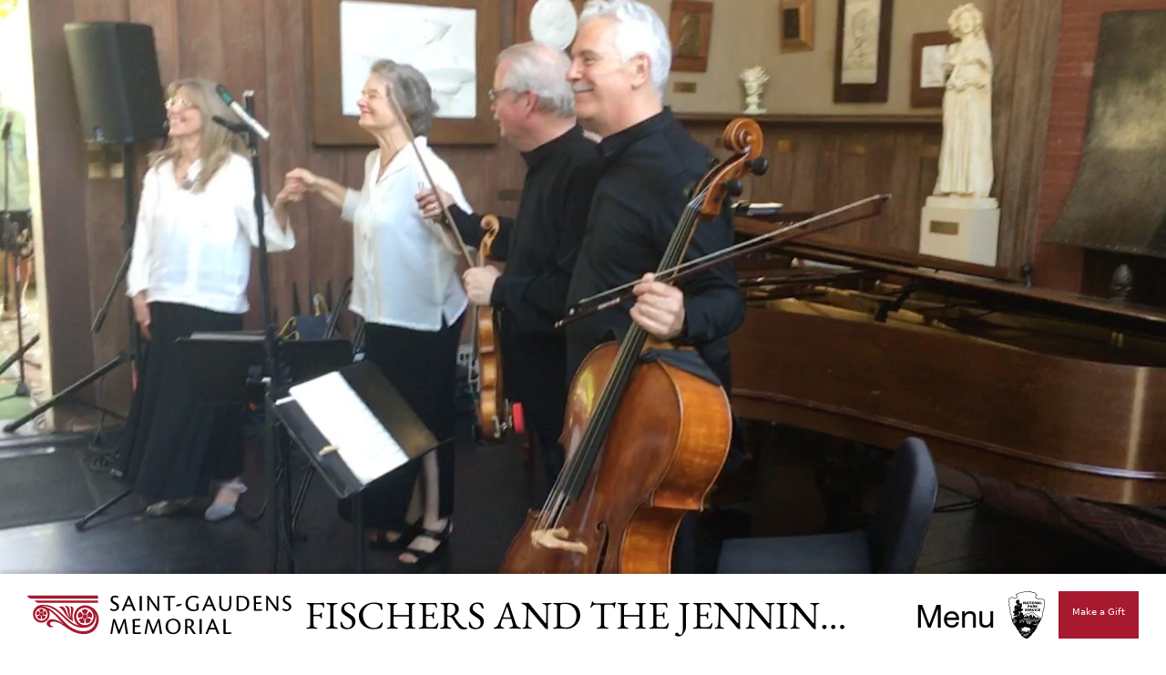

--- FILE ---
content_type: text/html; charset=UTF-8
request_url: https://saint-gaudens.org/concert/fischers-and-the-jennings/
body_size: 88046
content:
	<!doctype html>
<!--[if lt IE 9]><html class="no-js no-svg ie lt-ie9 lt-ie8 lt-ie7" lang="en"> <![endif]-->
<!--[if IE 9]><html class="no-js no-svg ie ie9 lt-ie9 lt-ie8" lang="en"> <![endif]-->
<!--[if gt IE 9]><!--><html class="no-js no-svg the-post" lang="en"> <!--<![endif]-->
<head>
    <meta charset="UTF-8" />
    <title>Saint-Gaudens | Fischers and the Jennings:To Notre Dame, with love: works of Ravel, Poulenc, Bizet and Fauré</title>
            <meta name="description" content="Saint-Gaudens | Fischers and the Jennings:To Notre Dame, with love: works of Ravel, Poulenc, Bizet and Fauré">
        <meta http-equiv="Content-Type" content="text/html; charset=UTF-8" />
    <meta http-equiv="X-UA-Compatible" content="IE=edge">
    <meta name="viewport" content="width=device-width, initial-scale=1">
    <link rel="author" href="https://saint-gaudens.org/wp-content/themes/stgaudens-prod/humans.txt" />
    <link rel="pingback" href="https://saint-gaudens.org/xmlrpc.php" />
    <link rel="profile" href="http://gmpg.org/xfn/11">

    <meta name="google-site-verification" content="pswlbyS7f8GlJEQGfuCsvDq04J-jBTrAM7I8eKLzMLQ" />
	<meta name="google-site-verification" content="ZLspQDmq9WDqgIjyfm9lxrkGZ7UFflFXQLLFtfErV9U">

            <meta name="author" content="Saint-Gaudens">

    <!-- Social Media tags -->
    <meta property="og:title" content="Saint-Gaudens | Fischers and the Jennings:To Notre Dame, with love: works of Ravel, Poulenc, Bizet and Fauré">

            <meta property="og:description" content="Saint-Gaudens | Fischers and the Jennings:To Notre Dame, with love: works of Ravel, Poulenc, Bizet and Fauré">
    
    
    <meta property="og:url" content="https://saint-gaudens.org">
        <meta property="og:site_name" content="Saint-Gaudens | Fischers and the Jennings:To Notre Dame, with love: works of Ravel, Poulenc, Bizet and Fauré">
    <meta property="og:type" content="website" />
    <meta name="twitter:image:alt" content="Saint-Gaudens | Fischers and the Jennings:To Notre Dame, with love: works of Ravel, Poulenc, Bizet and Fauré">

    <link rel="icon" href="/wp-content/themes/stgaudens-prod/src/images/favicon.png">
    <link rel="stylesheet" href="/wp-content/themes/stgaudens-prod/dist/style.css">
    <script src="/wp-content/themes/stgaudens-prod/dist/index.js"></script>
</head>
	<body 
		data-template="base.twig" 
		class="fischers-and-the-jennings type-concert"
	>
				<header 
  id="nav" 
  class="relative "
>
  <div class="main-nav fixed bottom-0 left-0 w-full flex justify-center items-center px-6 lg:px-2x z-20">
    <a href="/" class="absolute left-6 lg:left-2x fade">
      <svg class="logo-full-color" viewBox="0 0 292 44" fill="none" xmlns="http://www.w3.org/2000/svg">
<path d="M15.5559 22.9582C16.5003 22.9582 17.2659 22.1926 17.2659 21.2481C17.2659 20.3037 16.5003 19.5381 15.5559 19.5381C14.6114 19.5381 13.8458 20.3037 13.8458 21.2481C13.8458 22.1926 14.6114 22.9582 15.5559 22.9582Z" fill="#A6192E"/>
<path d="M17.9554 16.0628C17.9554 16.0628 17.3211 16.2007 16.9074 15.9525C16.466 15.6767 16.0523 15.3457 15.5559 15.3457C15.0594 15.3457 14.6457 15.6767 14.2044 15.9525C13.8182 16.2007 13.1563 16.0628 13.1563 16.0628C13.2114 15.7043 12.908 17.0558 13.7631 18.0211C14.3423 18.6555 14.5354 18.8761 14.3423 19.3726C14.3423 19.3726 14.6733 19.5657 15.087 19.345C15.4455 19.1519 15.5283 18.7106 15.5559 18.4624C15.5834 18.7106 15.6662 19.1519 16.0247 19.345C16.4385 19.5932 16.7694 19.3726 16.7694 19.3726C16.5764 18.8761 16.797 18.49 17.3487 17.8556C18.1485 16.973 17.9554 16.0628 17.9554 16.0628Z" fill="#A6192E"/>
<path d="M11.336 17.3867C11.336 17.3867 11.2808 18.0487 10.9222 18.3521C10.5361 18.7106 10.0948 18.9864 9.9293 19.4553C9.79139 19.9518 9.98446 20.4207 10.0948 20.9171C10.2051 21.3584 9.87414 21.9377 9.87414 21.9377C9.54316 21.7722 10.7292 22.4893 11.9427 21.9377C12.715 21.5791 12.9908 21.4688 13.4046 21.7997C13.4046 21.7997 13.708 21.5515 13.5976 21.0826C13.5149 20.6965 13.1287 20.4758 12.9081 20.3655C13.1563 20.4207 13.5976 20.4758 13.901 20.2C14.2596 19.869 14.1493 19.5105 14.1493 19.5105C13.6252 19.5381 13.3218 19.2347 12.8805 18.49C12.2461 17.4695 11.336 17.3867 11.336 17.3867Z" fill="#A6192E"/>
<path d="M10.5636 24.0615C10.5636 24.0615 11.1704 24.3098 11.3635 24.7511C11.5841 25.2199 11.722 25.7164 12.1357 26.0198C12.5495 26.3232 13.0735 26.268 13.5976 26.3232C14.0664 26.3508 14.5077 26.8473 14.5077 26.8473C14.2319 27.0955 15.28 26.1853 15.1421 24.889C15.0318 24.0339 15.0042 23.7581 15.4455 23.4547C15.4455 23.4547 15.28 23.0962 14.8111 23.041C14.3974 23.0134 14.094 23.2893 13.9285 23.4823C14.0664 23.2617 14.2319 22.8755 14.0664 22.4894C13.8734 22.0481 13.4872 22.0205 13.4872 22.0205C13.3493 22.5446 12.9632 22.7376 12.1357 22.9031C10.9222 23.2065 10.5636 24.0615 10.5636 24.0615Z" fill="#A6192E"/>
<path d="M16.7143 26.8197C16.7143 26.8197 17.1556 26.3232 17.5969 26.268C18.1209 26.2129 18.6174 26.2405 19.0311 25.9371C19.4448 25.6337 19.5552 25.1372 19.7482 24.6407C19.9137 24.1994 20.5205 23.9236 20.5205 23.9236C20.686 24.2546 20.1344 22.9859 18.838 22.7376C18.0106 22.5721 17.7072 22.517 17.5417 22.0205C17.5417 22.0205 17.1556 22.0481 16.9625 22.4894C16.797 22.8755 16.9901 23.2617 17.128 23.4823C16.9625 23.2893 16.6315 23.0134 16.2178 23.041C15.7489 23.0962 15.611 23.4547 15.611 23.4547C16.0523 23.7581 16.1351 24.1719 16.0523 25.0269C16.0247 26.2129 16.7143 26.8197 16.7143 26.8197Z" fill="#A6192E"/>
<path d="M21.2101 21.8826C21.2101 21.8826 20.8791 21.3034 20.9619 20.8621C21.0722 20.3381 21.2653 19.8692 21.0998 19.3727C20.9343 18.9038 20.493 18.628 20.1069 18.2694C19.7483 17.9661 19.6931 17.3041 19.6931 17.3041C20.0517 17.2489 18.6726 17.3868 18.0383 18.5177C17.6245 19.2624 17.4866 19.5106 16.935 19.5106C16.935 19.5106 16.8523 19.8968 17.2108 20.2001C17.5142 20.476 17.9555 20.4208 18.2038 20.3656C17.9831 20.476 17.597 20.669 17.5142 21.0828C17.4315 21.5516 17.7073 21.7999 17.7073 21.7999C18.121 21.4689 18.5347 21.5241 19.3346 21.8826C20.4378 22.3515 21.2101 21.8826 21.2101 21.8826Z" fill="#A6192E"/>
<path d="M63.6856 26.2396C65.0108 26.2396 66.0851 25.1653 66.0851 23.84C66.0851 22.5148 65.0108 21.4404 63.6856 21.4404C62.3603 21.4404 61.286 22.5148 61.286 23.84C61.286 25.1653 62.3603 26.2396 63.6856 26.2396Z" fill="#A6192E"/>
<path d="M67.0506 16.5864C67.0506 16.5864 66.1404 16.7795 65.5888 16.4485C64.9544 16.0624 64.4028 15.6211 63.6857 15.6211C63.6857 15.6211 63.6857 15.6211 63.6581 15.6211C63.6581 15.6211 63.6581 15.6211 63.6305 15.6211C62.9134 15.6211 62.3617 16.09 61.7274 16.4485C61.1757 16.7795 60.2656 16.5864 60.2656 16.5864C60.3483 16.0624 59.907 17.9655 61.1206 19.317C61.9204 20.1996 62.1963 20.503 61.948 21.1925C61.948 21.1925 62.4169 21.4684 62.9961 21.1374C63.4926 20.8616 63.6029 20.2548 63.6305 19.8962C63.6581 20.2548 63.7684 20.834 64.2649 21.1374C64.8441 21.4684 65.313 21.1925 65.313 21.1925C65.0647 20.503 65.3405 19.9514 66.1404 19.0688C67.3264 17.8552 67.0506 16.5864 67.0506 16.5864Z" fill="#A6192E"/>
<path d="M57.8383 18.4346C57.8383 18.4346 57.7556 19.3448 57.2591 19.7861C56.7075 20.2825 56.1007 20.6687 55.88 21.3306C55.88 21.3306 55.88 21.3306 55.88 21.3582C55.88 21.3582 55.88 21.3582 55.88 21.3858C55.6594 22.0753 55.9352 22.7373 56.1007 23.4544C56.2386 24.0888 55.7973 24.8886 55.7973 24.8886C55.3284 24.6404 57.0109 25.6609 58.6658 24.8886C59.7414 24.3922 60.1276 24.2267 60.7068 24.668C60.7068 24.668 61.1205 24.3094 60.9826 23.675C60.8723 23.1234 60.3206 22.82 59.9897 22.6821C60.3206 22.7649 60.9274 22.82 61.3687 22.4339C61.8652 21.9926 61.7273 21.4685 61.7273 21.4685C60.9826 21.4961 60.5689 21.0824 59.9621 20.0343C59.1071 18.5725 57.8383 18.4346 57.8383 18.4346Z" fill="#A6192E"/>
<path d="M56.735 27.7567C56.735 27.7567 57.5901 28.1152 57.8383 28.722C58.1417 29.384 58.3348 30.0735 58.8864 30.4872C58.8864 30.4872 58.8864 30.4872 58.914 30.4872C58.914 30.4872 58.914 30.4872 58.9416 30.4872C59.5208 30.9009 60.2379 30.8458 60.955 30.9009C61.5894 30.9561 62.2237 31.6181 62.2237 31.6181C61.8652 31.9766 63.327 30.7079 63.1064 28.8875C62.9684 27.7015 62.9133 27.2878 63.5201 26.8741C63.5201 26.8741 63.2994 26.3776 62.6375 26.3224C62.0583 26.2673 61.617 26.681 61.3963 26.9568C61.5894 26.6534 61.8376 26.1018 61.5894 25.5777C61.3136 24.9709 60.7619 24.9434 60.7619 24.9434C60.5689 25.6605 60.0172 25.9363 58.8588 26.1845C57.2591 26.5707 56.735 27.7567 56.735 27.7567Z" fill="#A6192E"/>
<path d="M65.3404 31.591C65.3404 31.591 65.9472 30.9014 66.5816 30.8187C67.3263 30.7359 68.0158 30.7635 68.595 30.3498C68.595 30.3498 68.595 30.3498 68.6226 30.3498C69.1742 29.9085 69.3397 29.219 69.6431 28.557C69.8914 27.9502 70.7188 27.5641 70.7188 27.5641C70.9394 28.033 70.1672 26.2402 68.3744 25.9092C67.216 25.6885 66.8022 25.6058 66.5816 24.8887C66.5816 24.8887 66.03 24.9438 65.7817 25.5506C65.5611 26.0747 65.8093 26.6263 66.0024 26.9297C65.7817 26.6539 65.3128 26.2677 64.7612 26.3229C64.0993 26.4057 63.9062 26.9021 63.9062 26.9021C64.5406 27.3158 64.6233 27.895 64.513 29.081C64.3751 30.7359 65.3404 31.591 65.3404 31.591Z" fill="#A6192E"/>
<path d="M71.6013 24.6951C71.6013 24.6951 71.1325 23.8953 71.2704 23.2609C71.4359 22.5438 71.6841 21.8818 71.4634 21.1923C71.4634 21.1923 71.4634 21.1923 71.4634 21.1647C71.4634 21.1647 71.4634 21.1647 71.4634 21.1371C71.2152 20.4752 70.636 20.089 70.0568 19.6201C69.5603 19.2064 69.45 18.2962 69.45 18.2962C69.974 18.2135 68.0158 18.4066 67.1332 19.9787C66.5539 21.0268 66.3609 21.3854 65.6162 21.3578C65.6162 21.3578 65.5059 21.8818 66.0023 22.3231C66.416 22.7093 67.0228 22.6265 67.3814 22.5438C67.0504 22.6817 66.5264 22.9851 66.416 23.5367C66.2781 24.1987 66.6919 24.5296 66.6919 24.5296C67.2711 24.0608 67.8779 24.1711 68.9535 24.64C70.4981 25.3571 71.6013 24.6951 71.6013 24.6951Z" fill="#A6192E"/>
<path d="M41.0686 19.924C37.6485 13.9113 34.7525 13.8561 34.7525 13.8561C34.7525 13.8561 39.8551 8.69841 43.4406 19.5931C44.8473 23.8682 47.4124 25.2197 47.4124 25.2197C47.4124 25.2197 45.0128 22.4891 44.4336 17.6624C43.9647 13.6906 41.2341 12.5874 41.2341 12.5874C41.2341 12.5874 46.8883 10.0223 46.8056 18.6829C46.778 22.4064 48.6811 24.8887 48.6811 24.8887C48.6811 24.8887 47.5778 22.4064 48.2674 18.545C49.0397 14.2423 46.8607 12.7805 46.8607 12.7805C46.8607 12.7805 52.7907 11.5945 50.4463 19.2621C48.8742 24.3646 50.9979 28.557 50.667 28.8053C50.2532 29.1362 44.5991 26.1574 41.0686 19.924Z" fill="#A6192E"/>
<path d="M78.083 4.2304L78.1105 0.837891H0C0 0.837891 0.19307 2.76859 1.90312 3.56845C3.22702 4.17524 4.82675 4.2304 4.82675 4.2304H78.083Z" fill="#A6192E"/>
<path d="M78.1105 6.18871L7.44691 6.16113C7.44691 6.16113 8.71565 6.63002 9.32244 7.42988C10.343 8.69862 11.6944 8.75378 11.6944 8.75378H78.138L78.1105 6.18871Z" fill="#A6192E"/>
<path d="M63.8785 11.5396C62.6925 11.5396 61.6168 11.6775 60.5963 11.9257H60.5688C60.3757 11.9809 60.2102 12.036 60.0447 12.0912C60.0171 12.0912 60.0171 12.0912 59.9895 12.1188C59.8241 12.1739 59.6586 12.2291 59.4931 12.2843C59.4655 12.2843 59.4379 12.3118 59.4103 12.3118C59.2448 12.367 59.1069 12.4222 58.969 12.4773C58.9139 12.5049 58.8311 12.5325 58.776 12.5601C58.6656 12.6152 58.5553 12.6428 58.4726 12.698C55.3283 14.1874 52.9287 16.9731 51.9634 20.3932C51.9634 20.4208 51.9358 20.4483 51.9358 20.4759C51.9082 20.5587 51.8806 20.669 51.853 20.7517C51.853 20.8069 51.8255 20.8621 51.8255 20.8897C51.6324 21.7723 51.4945 22.71 51.4945 23.6478C51.4945 25.1096 51.7703 26.5438 52.2392 27.8402C52.515 28.6952 52.9011 29.4951 53.4252 30.1846C54.3354 31.5912 55.5214 32.8048 56.928 33.7426C53.8113 32.9979 50.3912 31.3706 47.0263 28.5849C36.9591 20.2277 29.7052 9.22272 15.3628 11.0707C4.90949 12.4222 3.77866 24.6683 10.1775 28.8883C16.3558 32.9703 22.1754 28.9158 23.7752 25.3303C25.8989 20.5587 23.6924 17.0283 23.6924 17.0283C23.6924 17.0283 24.0234 16.8904 28.2158 20.2553C33.4011 24.4201 36.1868 28.7779 40.4343 32.9979C38.614 31.3982 37.0418 29.8812 34.3113 28.5849C30.1465 26.599 25.6783 26.0198 23.0305 28.1711C20.0793 30.5431 21.5687 33.5219 23.1408 34.6252C26.6712 37.0524 28.8226 34.377 28.8226 34.377C28.8226 34.377 24.5199 34.7079 25.2646 31.0672C25.5128 29.8812 27.5814 28.8883 30.7808 29.5502C33.4562 30.1018 35.5524 30.8465 39.6896 33.6047C42.8615 35.7284 44.5164 36.9144 44.5164 36.9144C44.5164 36.9144 49.1501 39.9208 52.2116 41.0792C65.0369 45.906 75.4076 41.8791 78.3588 31.2878C81.3376 20.6966 73.0355 11.5671 63.8785 11.5396ZM54.1147 23.6754C54.1147 23.6478 54.1147 23.6478 54.1147 23.6754C54.1147 23.6478 54.1147 23.6478 54.1147 23.6754C54.1147 18.4073 58.3622 14.1598 63.6303 14.1598C68.8708 14.1598 73.1459 18.4073 73.1459 23.6754C73.1459 28.9158 68.8983 33.191 63.6303 33.191C58.3622 33.1634 54.1147 28.9158 54.1147 23.6754ZM22.3961 21.3585C22.3961 25.1648 19.307 28.2539 15.5008 28.2539C11.6945 28.2539 8.6054 25.1648 8.6054 21.3585C8.6054 17.5523 11.6945 14.4632 15.5008 14.4632C19.307 14.4632 22.3961 17.5247 22.3961 21.3585C22.3961 21.331 22.3961 21.331 22.3961 21.3585C22.3961 21.331 22.3961 21.3585 22.3961 21.3585ZM71.9599 36.1973C65.3679 42.8444 51.6324 40.831 41.2342 29.9639C36.242 24.751 30.505 18.7107 24.8233 15.4837C18.2037 11.7326 15.2525 12.6428 15.2525 12.6428C15.2525 12.6428 20.3551 10.7673 29.0156 15.8147C39.3862 21.855 45.8127 34.9838 59.962 36.087C68.8983 36.7765 73.9457 32.5566 75.1869 26.1025C75.9592 22.1032 74.6629 19.4278 74.6629 19.4278C74.6629 19.4278 79.462 28.64 71.9599 36.1973Z" fill="#A6192E"/>
<path d="M97.1505 0.837891C98.2373 0.837891 99.9279 1.26053 100.652 1.98505C100.652 2.52844 100.23 3.37372 99.5656 3.25297C98.9015 2.8907 97.9958 2.58882 96.9694 2.58882C95.5807 2.58882 94.2525 3.25297 94.2525 4.82276C94.2525 6.39256 95.2789 7.05671 97.5128 8.26425C100.29 9.77367 101.317 10.8001 101.317 13.0944C101.317 15.9925 98.7807 17.8038 95.7619 17.8038C94.0109 17.8038 92.743 17.2604 92.1393 16.8378C91.8374 16.5963 91.6562 16.4151 91.6562 16.1132C91.7166 15.5698 91.8978 15.2076 92.0789 14.8453C93.0449 15.5699 94.6147 16.1132 95.8223 16.1132C97.5128 16.1132 98.9619 15.268 98.9619 13.6378C98.9619 12.068 98.0562 11.3435 95.6411 10.0756C92.4411 8.385 91.9581 6.8152 91.9581 5.18503C91.9581 3.49447 93.1053 0.837891 97.1505 0.837891Z" fill="black"/>
<path d="M108.803 12.5509C107.898 14.5433 107.173 16.3546 106.751 17.3207C106.63 17.5018 106.449 17.6225 106.147 17.6225C105.724 17.6225 104.818 17.5018 104.396 17.3207V17.1395C105.905 13.9395 110.192 4.15849 111.098 2.10568L110.735 1.38116C111.339 1.2604 112.305 1.13965 112.607 1.13965C112.909 1.13965 113.09 1.32078 113.211 1.56229C114.418 4.33962 116.652 9.83392 117.679 12.1886C118.766 14.6641 119.43 16.2942 119.913 17.1999V17.3207C119.369 17.5018 118.283 17.6225 117.86 17.6225C117.498 17.6225 117.316 17.4414 117.075 16.898C116.532 15.5093 116.109 14.5433 115.264 12.6113H108.803V12.5509ZM114.72 10.8603C113.392 7.41884 112.486 5.30565 112.124 4.33962C111.279 6.39244 110.434 8.50563 109.467 10.8603H114.72Z" fill="black"/>
<path d="M124.199 4.64151C124.199 2.89058 124.199 1.80379 124.139 1.32078C124.501 1.2604 125.709 1.13965 126.192 1.13965C126.554 1.13965 126.614 1.32078 126.614 2.46794V14.1811C126.614 15.9924 126.675 16.8376 126.675 17.381C126.252 17.5018 125.105 17.5622 124.622 17.5622C124.32 17.5622 124.199 17.5018 124.199 17.0791V4.64151Z" fill="black"/>
<path d="M131.988 1.44153V1.32078C132.35 1.2604 133.799 1.13965 134.161 1.13965C134.343 1.13965 134.584 1.32078 134.826 1.56229C135.731 2.64907 138.207 6.33206 140.863 9.8943C142.192 11.766 143.278 13.215 144.003 14.5433C143.822 12.0075 143.822 10.5584 143.822 9.23015V1.98492C143.822 1.38116 144.003 1.2604 144.305 1.2604C145.09 1.20003 145.392 1.13965 145.875 1.13965C145.814 2.22643 145.814 3.73585 145.814 5.90942V17.381C145.633 17.5018 144.667 17.7433 144.124 17.7433C143.943 17.7433 143.822 17.6829 143.701 17.5622C142.01 15.2678 139.595 11.9471 137.301 8.68676C136.395 7.29809 135.49 5.90942 134.524 4.27925C134.644 7.29809 134.644 8.68676 134.644 10.015V16.7169C134.644 17.3207 134.463 17.4414 134.101 17.5018C133.678 17.5622 133.075 17.6225 132.592 17.6225C132.652 16.5961 132.652 15.0867 132.652 12.9131V2.34719L131.988 1.44153Z" fill="black"/>
<path d="M155.535 2.95176H150.584C150.161 2.95176 149.98 2.77063 150.161 2.34799C150.403 1.74422 150.705 1.32159 150.946 1.08008C151.309 1.20083 151.912 1.20083 154.81 1.20083H163.626C163.626 1.98573 163.022 2.77063 162.659 2.89138H157.95V14.1819C157.95 15.9932 158.01 16.8384 158.01 17.3215C157.407 17.4422 156.622 17.5026 155.958 17.5026C155.656 17.5026 155.535 17.4422 155.535 17.0196V2.95176Z" fill="black"/>
<path d="M170.629 9.89419C170.448 10.7395 169.965 11.7055 169.12 11.8866C168.093 12.2489 165.558 12.6715 164.471 12.6715L164.41 12.5508C164.592 11.6451 165.014 10.7998 165.316 10.7395C166.886 10.498 169.422 10.0149 170.569 9.77344L170.629 9.89419Z" fill="black"/>
<path d="M186.871 12.8531C186.871 11.5851 186.871 10.5587 186.75 9.83422C187.293 9.71346 188.259 9.47195 188.803 9.47195C189.105 9.47195 189.225 9.65309 189.225 10.1965V16.2342C188.803 16.536 187.957 17.0794 187.354 17.3209C186.569 17.5625 184.999 17.9247 183.852 17.9247C179.263 17.9247 174.795 15.7512 174.795 9.53233C174.795 4.21917 178.901 0.898438 183.973 0.898438C186.991 0.898438 188.803 1.92484 189.286 2.40786C189.286 3.31351 188.622 3.91728 187.897 3.67577C186.629 3.01163 185.18 2.77012 183.791 2.77012C180.048 2.64937 177.392 5.12482 177.392 9.29082C177.392 14.3021 180.893 16.2342 184.275 16.2342C185.12 16.2342 186.448 16.053 186.931 15.7512V12.8531H186.871Z" fill="black"/>
<path d="M197.618 12.5509C196.712 14.5433 195.988 16.3546 195.565 17.3207C195.444 17.5018 195.263 17.6225 194.961 17.6225C194.539 17.6225 193.633 17.5018 193.21 17.3207V17.1395C194.72 13.9395 199.006 4.15849 199.912 2.10568L199.55 1.38116C200.154 1.2604 201.12 1.13965 201.422 1.13965C201.723 1.13965 201.905 1.32078 202.025 1.56229C203.233 4.33962 205.467 9.83392 206.493 12.1886C207.58 14.6641 208.244 16.2942 208.727 17.1999V17.3207C208.184 17.5018 207.097 17.6225 206.674 17.6225C206.312 17.6225 206.131 17.4414 205.889 16.898C205.346 15.5093 204.923 14.5433 204.078 12.6113H197.618V12.5509ZM203.474 10.8603C202.146 7.41884 201.24 5.30565 200.878 4.33962C200.033 6.39244 199.188 8.50563 198.222 10.8603H203.474Z" fill="black"/>
<path d="M214.402 9.8943C214.402 15.2075 216.938 16.0527 218.87 16.0527C221.104 16.0527 223.399 15.3282 223.399 9.53203V1.86417C223.399 1.38116 223.58 1.2604 223.942 1.2604C224.666 1.20003 225.089 1.13965 225.632 1.13965C225.572 2.16606 225.572 3.67548 225.572 5.84905V9.47166C225.572 17.0791 221.587 17.864 218.689 17.864C214.765 17.864 212.108 15.8716 212.108 9.95467V4.64151C212.108 2.89058 212.108 1.86417 212.048 1.32078C212.41 1.2604 213.617 1.13965 214.04 1.13965C214.463 1.13965 214.523 1.32078 214.523 2.52832V9.8943H214.402Z" fill="black"/>
<path d="M231.248 4.52156C231.248 2.77063 231.248 2.22724 231.187 1.50272C231.61 1.38196 234.085 1.08008 235.897 1.08008C243.987 1.08008 245.376 5.91023 245.376 9.1102C245.376 14.7253 241.27 17.7441 235.957 17.7441C234.025 17.7441 232.817 17.563 231.248 17.2007V4.52156ZM233.663 15.8724C234.327 16.0535 235.293 16.1139 236.138 16.1139C239.338 16.1139 242.84 14.5441 242.84 9.17058C242.84 5.24608 240.485 2.64988 235.655 2.64988C234.81 2.64988 234.146 2.71025 233.602 2.83101V15.8724H233.663Z" fill="black"/>
<path d="M250.266 4.88336C250.266 3.61544 250.266 2.58903 250.206 1.623C250.749 1.44187 251.595 1.32112 252.38 1.26074C254.07 1.26074 257.029 1.26074 259.021 1.26074C258.961 1.92489 258.659 2.46828 258.357 2.77016C257.995 2.95129 257.391 2.95129 256.244 2.95129H252.742V8.26446H258.84C258.598 9.77388 258.055 9.95501 257.21 9.95501H252.742V15.6908C253.285 15.8719 254.614 15.8719 255.881 15.8719C257.029 15.8719 258.78 15.8719 259.806 15.7512L259.866 15.8116C259.685 16.6568 259.263 17.2606 258.659 17.5021C258.296 17.5625 257.33 17.6229 255.519 17.6229C253.285 17.6229 251.474 17.5021 250.81 17.3814L250.447 16.8984V4.88336H250.266Z" fill="black"/>
<path d="M263.489 1.44153V1.32078C263.851 1.2604 265.3 1.13965 265.662 1.13965C265.844 1.13965 266.085 1.32078 266.327 1.56229C267.232 2.64907 269.708 6.33206 272.364 9.8943C273.632 11.766 274.779 13.215 275.504 14.5433C275.323 12.0075 275.323 10.5584 275.323 9.23015V1.98492C275.323 1.38116 275.504 1.2604 275.806 1.2604C276.591 1.20003 276.893 1.13965 277.376 1.13965C277.315 2.22643 277.315 3.73585 277.315 5.90942V17.381C277.134 17.5018 276.168 17.7433 275.625 17.7433C275.444 17.7433 275.323 17.6829 275.202 17.5622C273.511 15.2678 271.096 11.9471 268.802 8.68676C267.896 7.29809 266.991 5.90942 266.025 4.27925C266.145 7.29809 266.146 8.68676 266.146 10.015V16.7169C266.146 17.3207 265.964 17.4414 265.602 17.5018C265.179 17.5622 264.576 17.6225 264.093 17.6225C264.153 16.5961 264.153 15.0867 264.153 12.9131V2.34719L263.489 1.44153Z" fill="black"/>
<path d="M287.64 0.837891C288.726 0.837891 290.417 1.26053 291.141 1.98505C291.141 2.52844 290.719 3.37372 290.055 3.25297C289.391 2.8907 288.485 2.58882 287.458 2.58882C286.07 2.58882 284.742 3.25297 284.742 4.82276C284.742 6.39256 285.768 7.05671 288.002 8.26425C290.779 9.77367 291.806 10.8001 291.806 13.0944C291.806 15.9925 289.27 17.8038 286.251 17.8038C284.5 17.8038 283.232 17.2604 282.628 16.8378C282.326 16.5963 282.145 16.3547 282.145 16.1132C282.206 15.5698 282.387 15.2076 282.568 14.8453C283.534 15.5699 285.104 16.1132 286.311 16.1132C288.002 16.1132 289.451 15.268 289.451 13.6378C289.451 12.068 288.545 11.3435 286.13 10.0756C282.93 8.385 282.447 6.8152 282.447 5.18503C282.447 3.49447 283.594 0.837891 287.64 0.837891Z" fill="black"/>
<path d="M106.328 26.7999C106.63 26.6188 107.837 26.498 108.26 26.498C108.441 26.498 108.622 26.6188 108.683 27.2226L110.313 36.8829C110.796 39.5998 111.098 41.5319 111.4 42.7998C110.977 42.9206 109.951 43.0413 109.528 43.0413C109.166 43.0413 108.985 42.9206 108.924 42.4979C108.683 41.0489 108.502 39.9017 108.2 37.4866L107.052 29.7584C106.147 32.2339 104.215 37.1848 102.403 41.9545C102.222 42.3168 102.102 42.5583 101.679 42.6791C101.317 42.7394 100.834 42.8602 100.532 42.8602C99.7469 40.4451 97.3318 33.7433 95.9431 29.8188C95.3997 33.4414 94.3129 39.9017 93.8903 42.5583C93.8299 42.8602 93.7092 42.9809 93.4677 42.9809C93.045 42.9809 92.1394 42.9809 91.7771 42.7394C92.2601 40.0828 93.528 33.2603 94.6752 27.4037L94.4941 26.7999C95.0375 26.6792 95.762 26.498 96.5469 26.498C96.9092 26.8603 97.211 27.5245 97.8148 29.2754L101.498 38.9961C103.188 34.8301 105.181 29.9395 106.328 27.2829V26.7999Z" fill="black"/>
<path d="M116.35 30.2418C116.35 28.9738 116.35 27.9474 116.29 26.9814C116.833 26.8003 117.679 26.6795 118.463 26.6191C120.154 26.6191 123.112 26.6191 125.105 26.6191C125.045 27.2833 124.743 27.8267 124.441 28.1286C124.079 28.3097 123.475 28.3097 122.328 28.3097H118.826V33.6229H124.924C124.682 35.1323 124.139 35.3134 123.294 35.3134H118.826V41.0492C119.369 41.2303 120.697 41.2303 121.965 41.2303C123.112 41.2303 124.863 41.2303 125.89 41.1096L125.95 41.17C125.769 42.0152 125.346 42.619 124.743 42.8605C124.38 42.9209 123.414 42.9813 121.603 42.9813C119.369 42.9813 117.558 42.8605 116.894 42.7398L116.531 42.2568V30.2418H116.35Z" fill="black"/>
<path d="M144.003 26.7999C144.305 26.6188 145.513 26.498 145.935 26.498C146.116 26.498 146.297 26.6188 146.358 27.2226L147.988 36.8829C148.471 39.5998 148.773 41.5319 149.075 42.7998C148.652 42.9206 147.626 43.0413 147.203 43.0413C146.841 43.0413 146.66 42.9206 146.599 42.4979C146.358 41.0489 146.177 39.9017 145.875 37.4866L144.788 29.698C143.822 32.2339 141.89 37.1848 140.139 41.9545C139.958 42.3168 139.837 42.5583 139.414 42.6791C139.052 42.7394 138.569 42.8602 138.267 42.8602C137.482 40.4451 135.067 33.7433 133.679 29.8188C133.135 33.5018 132.048 39.9621 131.626 42.6187C131.565 42.9206 131.445 43.0413 131.203 43.0413C130.781 43.0413 129.935 43.0413 129.513 42.7998C129.996 40.2036 131.264 33.3206 132.411 27.4641L132.23 26.8603C132.773 26.7396 133.558 26.5584 134.282 26.5584C134.645 26.9207 134.947 27.5848 135.55 29.3358L139.233 39.0564C140.924 34.8904 142.916 29.9999 144.063 27.3433L144.003 26.7999Z" fill="black"/>
<path d="M161.271 26.1963C166.161 26.1963 169.482 29.7585 169.482 34.5283C169.482 38.9962 166.765 43.1622 161.15 43.1622C155.112 43.1622 152.818 38.4528 152.818 34.8302C152.878 29.9397 155.958 26.1963 161.271 26.1963ZM160.969 27.7661C157.829 27.7661 155.414 30.2415 155.414 34.6491C155.414 39.1773 158.373 41.5924 161.331 41.5924C164.591 41.5924 166.946 39.2377 166.946 34.6491C166.946 30.9057 164.712 27.7661 160.969 27.7661Z" fill="black"/>
<path d="M176.788 42.2562C176.788 42.7393 176.607 42.86 176.305 42.9204C175.58 42.9808 174.735 42.9808 174.373 42.9808C174.433 41.9544 174.433 40.3846 174.433 38.211V29.5167C174.433 28.2488 174.433 27.645 174.373 26.7998C175.097 26.6186 176.969 26.4375 178.237 26.4375C181.799 26.4375 184.093 27.7054 184.093 31.0865C184.093 33.7431 181.859 34.9506 180.893 35.3733C181.557 35.9167 182.403 37.1242 183.369 38.6336C184.637 40.7468 185.663 42.0147 186.267 42.6185V42.7996C186.025 42.9204 185.422 42.9808 184.697 42.9808C183.973 42.9808 183.308 42.6789 182.644 41.7732C181.92 40.7468 181.376 39.7808 180.35 38.0902C179.384 36.4601 178.961 35.9167 177.391 35.9167C177.15 35.9167 177.029 35.9167 176.727 35.9167V42.2562H176.788ZM176.788 34.528C177.512 34.5884 179.203 34.5884 179.565 34.4676C180.531 34.1054 181.618 33.1393 181.618 31.328C181.618 28.913 179.988 28.0073 178.297 28.0073C177.754 28.0073 177.21 28.0073 176.788 28.1281V34.528Z" fill="black"/>
<path d="M190.312 29.9999C190.312 28.249 190.312 27.1622 190.252 26.6792C190.614 26.6188 191.821 26.498 192.304 26.498C192.667 26.498 192.727 26.6792 192.727 27.8263V39.5395C192.727 41.3508 192.787 42.196 192.787 42.7394C192.365 42.8602 191.218 42.9206 190.735 42.9206C190.433 42.9206 190.312 42.8602 190.312 42.4375V29.9999Z" fill="black"/>
<path d="M201.361 37.9093C200.455 39.9017 199.731 41.713 199.308 42.6791C199.187 42.8602 199.006 42.9809 198.704 42.9809C198.282 42.9809 197.376 42.8602 196.953 42.6791V42.4979C198.463 39.2979 202.75 29.5169 203.655 27.4641L203.293 26.7396C203.897 26.6188 204.863 26.498 205.165 26.498C205.467 26.498 205.648 26.6792 205.769 26.9207C206.976 29.698 209.21 35.1923 210.236 37.547C211.323 40.0225 211.987 41.6526 212.47 42.5583V42.6791C211.927 42.8602 210.84 42.9809 210.418 42.9809C210.055 42.9809 209.874 42.7998 209.633 42.2564C209.089 40.8677 208.667 39.9017 207.821 37.9697H201.361V37.9093ZM207.278 36.2187C205.95 32.7772 205.044 30.6641 204.682 29.698C203.836 31.7508 202.991 33.864 202.025 36.2187H207.278Z" fill="black"/>
<path d="M216.757 29.9999C216.757 28.249 216.757 27.2226 216.697 26.6792C217.18 26.6188 218.086 26.498 218.75 26.498C219.052 26.498 219.172 26.6792 219.172 27.9471V41.1093C219.716 41.2904 220.923 41.2904 222.01 41.2904C223.157 41.2904 224.848 41.2904 225.874 41.1696V41.23C225.753 42.0753 225.331 42.6791 224.667 42.9206C224.304 42.9809 223.459 43.0413 221.587 43.0413C219.474 43.0413 217.784 42.9206 217.119 42.7998L216.757 42.3168V29.9999Z" fill="black"/>
</svg>    </a>

          <h1 class="nav-title text-center uppercase hidden lg:block truncate w-1/2">
                  Fischers and the Jennings:To Notre Dame, with love: works of Ravel, Poulenc, Bizet and Fauré
              </h1>
    
    <div class="flex absolute right-6 lg:right-2x">
      <button class="level-nav menu-link nav-opener level-nav leading-none mr-1x fade">Menu</button>
      <a class="nps-link relative mr-1x" href="https://www.nps.gov/index.htm" target="_blank">
        <svg class="logo-nps" viewBox="0 0 80 105" fill="none" xmlns="http://www.w3.org/2000/svg">
<path d="M38.2425 105C37.6593 104.662 37.0762 104.313 36.493 103.986C35.5395 103.461 34.5642 102.973 33.6238 102.424C33.1864 102.173 32.819 101.814 32.4225 101.501C31.6017 100.856 30.7751 100.221 29.9703 99.5573C29.6032 99.2449 29.2583 98.9072 28.9381 98.5466C28.5474 98.118 28.1844 97.6689 27.6828 97.0692C27.6624 96.8308 27.5983 96.3979 27.5983 95.9634C27.6106 95.7433 27.5557 95.5246 27.4408 95.3367C27.3259 95.1488 27.1565 95.0005 26.9553 94.9118C26.915 94.8844 26.8732 94.8595 26.83 94.8372C25.5776 94.3691 24.8297 93.3335 24.0599 92.3272C23.8893 92.1034 23.7086 91.8108 23.7071 91.549C23.711 91.1469 23.6238 90.7491 23.452 90.3858C23.2803 90.0224 23.0285 89.703 22.7157 89.4515C22.4854 89.2511 22.2958 89.001 22.0043 88.8196C21.943 88.5622 21.8701 88.3062 21.822 88.0458C21.7174 87.341 21.3765 86.693 20.8554 86.2087C20.3524 85.7582 19.8422 85.3135 19.31 84.8923C18.938 84.6175 18.6788 84.216 18.5811 83.7631C18.1711 82.0262 17.3244 80.4238 16.1216 79.1087C16.0087 78.9815 15.8804 78.869 15.7396 78.7738C15.5812 78.68 15.4519 78.5439 15.3661 78.3807C15.2804 78.2174 15.2416 78.0335 15.2541 77.8493C15.2833 77.3667 15.0661 77.0141 14.7468 76.688C14.2875 76.2199 13.8531 75.7255 13.3836 75.2677C13.1795 75.0673 12.8894 74.9561 12.6867 74.7557C12.385 74.4632 12.054 74.1516 11.8645 73.7816C11.4883 73.0502 11.2478 72.2487 10.8644 71.5202C10.1062 70.0795 9.28544 68.6724 8.49817 67.2462C8.40649 67.1039 8.35093 66.9412 8.33634 66.7723C8.348 65.8201 7.9981 64.9483 7.67445 64.0956C7.39161 63.3496 7.30705 62.5919 7.18313 61.8284C6.91633 60.1975 6.64079 58.568 6.37107 56.9386C6.22528 56.077 6.05908 55.217 5.95265 54.3496C5.86226 53.6299 5.56631 52.9922 5.2237 52.3793C4.67698 51.3803 4.06466 50.4179 3.33716 49.2023C3.37652 48.3598 3.42026 47.2438 3.48295 46.1307C3.53544 45.1828 3.60979 44.2365 3.67394 43.2901C3.66641 43.0942 3.6801 42.898 3.71476 42.705C3.9524 41.8947 3.72496 41.1692 3.34737 40.4671C3.03537 39.8893 2.72484 39.3101 2.39826 38.7396C2.13438 38.2804 1.99005 37.8006 2.10668 37.2769C2.43909 35.7645 2.03962 34.3515 1.37773 33.0439C0.925773 32.1575 0.847047 31.2974 0.978259 30.3642C1.16925 28.9907 1.35586 27.6158 1.55268 26.2423C1.68972 25.2989 1.41563 24.4725 0.714378 23.8698C0.046654 23.2979 -0.107885 22.6178 0.0758115 21.8425C0.314909 20.8333 0.323659 19.8196 0.297417 18.7957C0.28138 18.1668 0.297417 17.5378 0.297417 16.9864C1.35149 16.4437 2.28746 15.9391 3.24385 15.4754C3.88715 15.1833 4.46302 14.7604 4.93503 14.2335C5.28747 13.8275 5.77305 13.5614 6.30402 13.4832C6.99361 13.3545 7.67882 13.1906 8.36113 13.0341C8.53421 12.9803 8.717 12.9655 8.89644 12.9908C9.07589 13.0161 9.24754 13.0808 9.39916 13.1804C10.045 13.609 10.7113 14.0098 11.3673 14.4135C11.5627 14.5581 11.7797 14.6707 12.0103 14.747C13.2408 15.0249 14.4669 15.3511 15.7134 15.5017C16.333 15.5778 16.9963 15.3335 17.632 15.1989C17.8012 15.1626 17.9548 15.0742 18.0714 14.9459C18.188 14.8177 18.2617 14.656 18.2822 14.4837C18.5432 12.9903 18.7837 11.5027 18.014 10.0605C17.6932 9.45929 17.4206 8.84057 16.9176 8.35495C16.7817 8.2175 16.7025 8.0336 16.696 7.84008C16.7179 7.36178 16.8024 6.88494 16.8695 6.35837C17.1099 6.29735 17.3532 6.24853 17.5985 6.2121C19.1296 6.06254 20.5853 5.47346 21.7914 4.51536C22.1575 4.23497 22.5694 4.02066 23.0088 3.88201C24.8078 3.30717 26.6156 2.76158 28.4293 2.23209C28.9818 2.07119 29.5431 1.93954 30.1452 2.01853C30.4864 2.05949 30.8523 1.89566 31.2066 1.82107C32.8672 1.47587 34.5248 1.11458 36.1883 0.797175C37.063 0.61549 37.9475 0.484604 38.8373 0.405171C40.0576 0.311558 41.2604 0.579233 42.4281 0.883475C43.9517 1.28133 45.3542 1.07363 46.729 0.389081C47.0308 0.242811 47.3501 0.118482 47.6037 0.00731659C51.2398 1.76256 54.9429 3.06436 58.9375 3.34228C59.8094 5.02596 61.0763 6.47168 62.629 7.55485L63.2369 9.28962C62.6538 9.58216 62.1449 9.90249 61.5851 10.1073C60.429 10.5315 60.1724 11.4237 60.273 12.4988C60.3255 13.1807 60.5276 13.8425 60.8649 14.4369C61.1711 14.9547 61.5793 15.2838 62.177 15.3759C62.7514 15.4637 63.3244 15.5617 63.7938 15.6392C65.1789 16.903 66.7432 17.1853 68.414 16.9922C69.0394 16.9205 69.6459 16.9395 70.197 17.1765C71.2044 17.608 72.1798 17.491 73.1872 17.2306C74.597 16.8664 75.9383 16.9761 77.0711 18.0015C77.7781 18.6421 78.4925 19.2535 79.4037 19.5826C79.4679 19.6046 79.5145 19.6733 79.6151 19.7611C79.6253 19.9381 79.6457 20.1531 79.6457 20.3667C79.6457 21.5617 79.6384 22.7552 79.6603 23.9503C79.6866 24.3869 79.7352 24.8219 79.8061 25.2535C79.8644 25.7099 79.9256 26.1648 79.9854 26.6095C79.6647 27.1199 79.3716 27.5953 79.0698 28.0722C78.6179 28.7728 78.6514 29.5349 78.9751 30.2267C79.288 30.861 79.4207 31.5695 79.3585 32.2745C79.1981 33.9727 78.9007 35.6387 78.3001 37.2477C78.1337 37.7567 78.1115 38.3021 78.2359 38.823C78.4546 39.7899 78.2549 40.666 77.8831 41.5217C77.6791 41.9389 77.6191 42.4123 77.7125 42.8674C77.8364 43.4291 77.6513 43.8123 77.1585 44.1604C75.498 45.3379 74.8302 47.4091 75.4047 49.5519C75.6 50.2833 75.8697 50.9854 76.1555 51.8542C75.8858 52.5256 75.5913 53.3169 75.2487 54.0965C74.8686 54.9143 74.6399 55.7945 74.5736 56.6943C74.5392 57.1556 74.4486 57.611 74.3039 58.0502C74.207 58.3242 74.0449 58.5702 73.8316 58.767C72.9977 59.5147 72.3556 60.4529 71.9596 61.5022C71.7176 62.1677 71.4683 62.8055 71.4391 63.5339C71.426 63.8645 71.1825 64.2038 70.9886 64.5037C70.7423 64.8648 70.4751 65.2111 70.1882 65.5407C70.017 65.7314 69.885 65.9541 69.7997 66.1961C69.7144 66.438 69.6775 66.6945 69.6911 66.9508C69.7073 67.1327 69.6798 67.3158 69.6107 67.4848C69.5417 67.6539 69.4333 67.8038 69.2945 67.922C68.3688 68.7747 67.7769 69.8659 67.1747 70.9293V71.6387C66.2767 72.6509 65.415 73.6353 64.5374 74.6065C64.0951 75.0646 63.7918 75.6394 63.6626 76.2638C63.5168 77.0273 63.4133 77.7996 63.3288 78.5719C63.2646 79.157 63.1028 79.6616 62.6246 80.0346C62.4521 80.1699 62.2952 80.3239 62.1566 80.4939C61.5734 81.2004 61.1827 81.9566 61.5589 82.9366L59.8735 84.8381C59.423 85.3472 58.9448 85.8357 58.525 86.3696C58.0482 86.9751 57.9491 87.6963 58.0876 88.4613C57.1545 89.5071 56.2404 90.5456 55.0901 91.3413C54.7912 91.5475 54.4982 91.7655 54.2154 91.9893C53.5404 92.5115 53.5258 92.5407 53.3625 93.4183C53.1933 93.5984 53.0105 93.7652 52.8158 93.9171C52.1918 94.3413 51.804 94.922 51.4847 95.6036C51.0844 96.4357 50.6326 97.2418 50.1318 98.0171C49.923 98.3455 49.6359 98.6165 49.2964 98.8055C47.4871 99.765 46.0773 101.207 44.6311 102.608C44.5252 102.708 44.4312 102.819 44.3511 102.941C43.7761 103.875 42.9139 104.596 41.8946 104.996L38.2425 105ZM35.3267 58.4861L34.9418 58.5329L34.9622 58.6192L35.315 58.4729L35.5876 58.4422L35.5658 58.3647L35.3267 58.4861ZM41.1583 58.4861L40.4658 58.5358L40.4775 58.628L41.1437 58.4744H41.826C41.8173 58.4188 41.8071 58.3632 41.7983 58.3077L41.1583 58.4861ZM35.1809 70.3267C35.2188 70.3633 35.2567 70.3984 35.2013 70.3472L35.1707 70.3384C34.7595 69.9508 34.6677 69.9537 34.2726 70.372L35.1809 70.3267ZM52.8216 88.1716L52.2574 87.9215C52.2443 87.9742 52.2297 88.0254 52.2166 88.078L52.8333 88.1585C53.0759 88.3453 53.3535 88.4812 53.6495 88.5581C53.9456 88.635 54.254 88.6513 54.5565 88.6061L52.8216 88.1716ZM37.6593 58.04L40.0765 57.8762C39.7938 57.7884 39.4958 57.761 39.2018 57.7957C38.6886 57.8601 38.1812 57.9639 37.6666 58.0517L37.3838 58.0751L37.41 58.1599L37.6593 58.04ZM50.1974 89.4954C49.974 89.3191 49.7126 89.1979 49.434 89.1415C49.1555 89.0851 48.8676 89.0951 48.5937 89.1707L50.1974 89.4837C50.7805 89.9883 51.5343 89.8859 52.2209 90.019C51.5868 89.7177 50.9263 89.4837 50.1988 89.4998L50.1974 89.4954ZM55.8832 58.7787L55.3511 58.6455C55.3511 58.6733 55.3409 58.7011 55.335 58.7289L55.8934 58.7655C56.7819 59.0459 57.7165 59.1492 58.6445 59.0697L59.7554 59.216L59.7656 59.0697H58.6387C58.5585 59.0259 58.4798 58.9498 58.3952 58.9439C57.5627 58.8913 56.7259 58.8372 55.889 58.7801L55.8832 58.7787ZM51.9381 82.767L51.6903 82.5241L51.6261 82.6178L51.9498 82.7538C52.132 82.8913 52.2968 83.0741 52.5023 83.1546C52.9222 83.3184 53.3683 83.4135 53.7955 83.5612C54.0944 83.665 54.3787 83.845 54.8685 83.665L51.9381 82.767ZM28.6115 68.276L28.7923 68.216C28.9031 67.9439 29.0081 67.6894 29.1262 67.4027C28.1902 67.5388 27.2309 67.6514 26.2905 67.8255C25.3502 67.9995 24.3515 67.8854 23.4374 68.2848C24.2684 68.5319 25.0863 68.295 25.9042 68.2365C26.7614 68.1736 27.6158 68.0536 28.508 67.9542L28.6232 68.2906C27.8578 68.3842 27.0909 68.4705 26.327 68.5831C26.2147 68.5992 26.1199 68.7411 25.9304 68.8962L26.206 69.1887C26.6156 69.1229 26.9349 69.136 27.1798 69.019C27.6755 68.7894 28.3054 68.8333 28.6232 68.2818L28.6115 68.276ZM57.7698 64.6192C57.3484 64.5285 56.9285 64.4247 56.5043 64.3501C55.4356 64.1614 54.3655 63.9771 53.2969 63.8103C52.7137 63.7182 52.1087 63.6641 51.3491 63.5763C51.6232 63.7577 51.7486 63.9098 51.8915 63.9274C53.8538 64.1672 55.7812 64.7172 57.7843 64.6075C57.8179 64.6412 57.847 64.6967 57.8864 64.7041C59.2524 64.9688 60.5806 65.4354 61.9875 65.4866C62.1799 65.4939 62.3695 65.5466 62.5619 65.5641C63.1101 65.6168 63.6583 65.6753 64.2079 65.7104C64.6103 65.7309 65.017 65.7104 65.4209 65.6987C65.5647 65.6736 65.7061 65.6365 65.8437 65.5875C65.5754 65.4749 65.4486 65.3842 65.3159 65.374C64.7182 65.3257 64.1175 65.3155 63.5212 65.2613C62.6829 65.1867 61.8461 65.0902 61.0092 64.9966C59.9391 64.881 58.8617 64.7538 57.7829 64.6295L57.7698 64.6192ZM58.6445 61.9864C58.9492 62.0273 59.2554 62.0624 59.5586 62.1121C61.225 62.3842 62.8739 62.7616 64.568 62.8362C65.141 62.8611 65.711 62.9327 66.2825 62.9825V62.9503H70.1212C69.4695 62.8435 68.7959 62.9503 68.1705 62.823C66.7855 62.5393 65.3801 62.5905 63.9907 62.4222C63.1742 62.3228 62.352 62.2613 61.5326 62.197C60.5689 62.1224 59.6038 62.0624 58.6401 61.9966C58.538 61.941 58.4299 61.8973 58.3179 61.8664C57.0539 61.6704 55.7739 61.6251 54.5055 61.489C52.6189 61.2872 50.7324 61.2433 48.8415 61.2243C48.305 61.2243 47.7685 61.2799 47.2378 61.3106V61.4846C47.49 61.5051 47.7408 61.5417 47.993 61.5417C48.598 61.5417 49.2045 61.4963 49.8096 61.5124C51.1917 61.5475 52.5796 61.587 53.9559 61.6675C54.6294 61.7055 55.2942 61.8796 55.9678 61.922C56.8556 61.9849 57.7537 61.9849 58.6503 61.9966L58.6445 61.9864ZM61.8359 8.66943C61.8577 8.3023 61.642 8.09459 61.381 7.88835C61.0545 7.63821 60.7505 7.35971 60.4727 7.05607C59.6694 6.1492 58.8909 5.22038 58.0322 4.21843C54.3874 4.07216 50.9759 2.65773 47.5148 1.21258C47.439 1.24476 47.3034 1.29596 47.1722 1.35885C46.0439 1.88638 44.8018 2.12173 43.5595 2.0434C42.9794 1.9969 42.4037 1.90545 41.8377 1.76987C40.2266 1.3754 38.5489 1.34094 36.9231 1.66895C35.3121 2.01414 33.7084 2.36373 32.0857 2.68113C31.3291 2.8274 30.5549 2.89761 29.791 3.01024C29.5029 3.04403 29.2175 3.09729 28.9366 3.16968C27.5123 3.57631 26.0806 3.95807 24.6752 4.42175C23.6211 4.76841 22.5656 5.11361 21.6762 5.86251C21.2097 6.25598 20.5872 6.49293 20.004 6.69479C19.3013 6.94345 18.5621 7.08387 17.8288 7.27987C17.5489 7.75232 17.9658 8.01122 18.1845 8.27889C18.8712 9.14042 19.3611 10.1014 19.4063 11.1955C19.4359 12.3393 19.3954 13.4838 19.2853 14.6226C19.268 14.9923 19.1331 15.3468 18.9003 15.634C18.6676 15.9212 18.3493 16.126 17.9921 16.2184C17.4841 16.3774 16.9607 16.4813 16.4307 16.5285C14.6812 16.6602 13.0119 16.2009 11.379 15.6202C11.109 15.5121 10.8518 15.3742 10.6121 15.2092C10.0042 14.8186 9.40499 14.4135 8.86994 14.0595L6.08095 14.5714C5.89725 14.7396 5.68732 14.9079 5.50799 15.1053C4.84027 15.8367 4.01363 16.3296 3.12285 16.7421C2.53969 17.0156 1.97402 17.3579 1.34712 17.7002C1.31504 18.1053 1.26693 18.5134 1.25381 18.9215C1.22319 19.7991 1.31649 20.6943 1.15904 21.5456C0.997211 22.4232 1.20132 23.0624 1.84134 23.6182C1.92183 23.6742 1.98863 23.7477 2.0367 23.8333C2.21165 24.2531 2.47408 24.6714 2.51199 25.1073C2.56273 25.8605 2.53978 26.6169 2.44346 27.3657C2.27871 28.7421 2.04982 30.1112 1.8428 31.5168C2.00463 31.8401 2.19562 32.1794 2.3487 32.5407C2.84293 33.6889 3.26427 34.8913 3.17533 36.139C3.09661 37.2579 3.2249 38.254 3.86492 39.1755C3.96114 39.3145 4.01071 39.4842 4.1011 39.6275C4.71051 40.6251 4.88255 41.7031 4.75425 42.8542C4.60846 44.137 4.46267 45.4198 4.37665 46.707C4.31979 47.5027 4.36644 48.3057 4.36644 49.119C5.21932 49.9088 5.69461 50.9591 6.21217 51.9742C6.49829 52.5102 6.70831 53.0838 6.83615 53.6782C7.25019 55.8313 7.60447 57.9946 7.98061 60.1536C8.04185 60.5046 8.09724 60.8586 8.1643 61.2652C9.26065 61.1877 9.95754 60.5675 10.5742 59.8903L11.1866 58.6236L13.8298 58.7699C14.1767 58.7421 14.5995 58.6982 14.636 58.1585L14.0528 57.7416C14.0105 57.4929 13.9683 57.2574 13.9435 57.1097C14.235 56.7704 14.4814 56.4837 14.7337 56.2101C15.0792 55.8342 15.5063 55.7509 15.9977 55.8342C16.6129 55.9366 17.234 56.0083 17.7472 56.08C18.0621 55.9074 18.2633 55.7143 18.4761 55.6909C19.1861 55.6178 19.52 55.1512 19.7882 54.5631C19.7882 54.452 19.7882 54.3291 19.7707 54.2106C19.7532 54.0922 19.7153 53.9766 19.6935 53.8859C18.7035 53.1897 17.7982 53.4252 16.6552 54.6802C15.9831 54.6802 15.2833 54.7445 14.7745 54.0717C14.652 53.9093 14.3881 53.8581 14.1388 53.7309C13.9216 54.1521 13.7467 54.4886 13.5732 54.8235L13.4988 54.7255L11.8178 55.4569L10.5057 54.8718C10.5008 54.6847 10.558 54.5013 10.6683 54.3503C10.7786 54.1994 10.9358 54.0896 11.1151 54.038C11.7464 53.7996 12.1211 53.3155 12.4272 52.7362C12.1532 52.4218 12.0074 52.1087 12.3048 51.8308L13.9916 51.4461L14.7322 50.3476C14.5762 50.2902 14.4238 50.2233 14.2759 50.1473C14.1111 50.0478 13.9624 49.9205 13.802 49.8021L13.1956 49.7128C12.5307 49.2111 12.5308 49.2111 11.2872 49.0239L10.688 48.3394C10.6807 47.8376 10.9066 47.6153 11.1472 47.3535C11.3877 47.0917 11.4665 46.7245 11.637 46.3603L12.1415 46.1672C11.3542 45.8996 10.6836 46.6865 9.94004 46.2009L10.1981 45.6436C10.0421 45.433 9.91526 45.2648 9.80737 45.1199C9.89485 44.6928 10.2156 44.5992 10.4882 44.45C11.1924 44.0639 11.8003 44.5524 12.5001 44.6665C12.8953 44.509 13.3364 44.5142 13.7277 44.6811C14.0076 44.7938 14.3488 44.766 14.6622 44.7704C14.773 44.7704 14.8838 44.6782 14.9946 44.6241L14.9713 44.5217L13.9508 44.3754L14.1243 43.7743L13.7729 43.5534C13.7933 43.3091 13.8064 43.1468 13.8152 43.0415C13.5644 42.6641 13.2918 42.7372 13.0017 42.8528C12.7115 42.9683 12.4826 42.8762 12.3048 42.5822C12.3223 42.4213 12.3412 42.2384 12.3587 42.0761L11.8193 41.747L12.4418 41.1984C13.1533 41.2087 13.8108 41.0697 14.4727 40.9747C14.7264 40.9381 14.9946 41.0171 15.2556 41.0156C15.5588 41.0156 15.9014 41.0653 16.158 40.9454C16.7314 40.6665 17.3898 40.6199 17.9965 40.8152C18.342 40.9191 18.6919 41.0127 19.017 41.1078L19.9034 40.4349C18.6613 39.7372 17.5124 40.1321 16.3097 40.4993L15.2804 39.7826H14.4421C14.1697 39.5486 13.8839 39.3308 13.5863 39.1302C13.3166 38.9693 12.8763 39.1536 12.6867 38.5978L13.9755 36.9405L12.7086 36.7855C12.8471 36.3774 12.9594 36.041 13.0848 35.6694L13.6373 35.0624L13.2218 33.9347C13.3486 33.6889 13.4711 33.4549 13.5834 33.2384L14.5966 32.8771C14.5675 32.5846 14.5456 32.371 14.5164 32.0756C14.7409 31.9981 14.9538 31.8547 15.1696 31.865C15.7462 31.8939 16.3204 31.9603 16.8885 32.0639C17.1582 32.1121 17.3594 32.1136 17.4322 31.9907C17.4585 31.4393 17.4774 31.0224 17.4964 30.6377L18.1904 30.234L19.6483 30.5646C19.8743 31.0224 20.0682 31.41 20.2548 31.8006C20.4414 32.1911 20.2475 32.6577 20.6018 33.0585C20.7009 32.8815 20.8234 32.766 20.8263 32.6402C20.8613 31.3515 21.2418 30.0073 20.2431 28.8796C20.2154 28.8474 20.16 28.8401 20.0856 28.8064L19.6993 29.2218C18.9426 29.4456 18.4236 28.9469 17.7749 28.8152L18.3289 27.5149L16.7951 27.1009C17.078 26.2584 17.8667 26.8376 18.3114 26.453C18.4061 26.1136 18.603 25.7333 18.1991 25.3164C17.8128 25.4174 17.4177 25.5227 17.0226 25.6207C16.6275 25.7187 16.2936 25.707 16.1187 25.2857C16.2368 24.0863 16.3621 22.9088 17.2252 22.0078C17.1786 21.7474 17.1421 21.5354 17.1028 21.3116L17.4235 20.6226C17.699 20.5451 17.9979 20.5085 18.2472 20.3784C19.0957 19.9395 19.8859 19.3676 20.8715 19.2462C20.9691 19.2331 21.0493 19.0912 21.1412 19.0137C21.6179 18.6056 22.0597 18.5456 22.6108 18.8557C23.0481 19.1014 23.4665 19.3823 23.9229 19.6689C23.8777 19.8752 23.8325 20.0829 23.7975 20.2467L23.2056 20.744C23.2861 20.8315 23.3766 20.9091 23.4753 20.9751C23.7464 21.0885 23.9795 21.2774 24.147 21.5195C24.3144 21.7616 24.4092 22.0468 24.42 22.3413C24.4355 22.6089 24.474 22.8746 24.5352 23.1355C24.6023 23.3688 24.6192 23.6138 24.5847 23.8541C24.5503 24.0944 24.4653 24.3246 24.3355 24.5295C24.0439 25.018 23.9929 25.5739 24.0147 26.1253L24.6285 26.3988L25.3924 27.4023C25.4508 27.7709 25.3166 28.2345 25.8298 28.5168L26.2818 28.4539L27.6639 26.2862C28.0531 26.2628 28.3651 26.2365 28.6844 26.2248C29.0037 26.2131 29.2807 26.257 29.4352 26.5627C29.5898 26.8684 29.4892 27.1755 29.2894 27.4491C29.1539 27.6392 29.0285 27.8367 28.8783 28.059L29.425 28.6324V30.0951C29.9849 30.6129 29.5431 31.1833 29.3288 31.7479L28.7631 32.3593L29.3988 32.7747C29.4338 33.0439 29.4644 33.2823 29.4921 33.4973L29.8843 33.7782V34.6295L28.3549 35.4281L27.8432 36.3613C27.9482 36.9288 28.0342 37.3969 28.1348 37.9849C28.2441 38.1853 28.4147 38.4998 28.6159 38.8727H30.3873C30.6922 39.0704 31.0262 39.2185 31.3772 39.3116C31.9501 39.4929 32.3715 39.8089 32.4371 40.4627C32.456 40.6543 32.5041 40.843 32.542 41.0478C32.1309 41.5758 32.1178 42.3423 31.4617 42.7782L30.3129 42.5295C30.1132 42.6889 29.9499 42.8337 29.7706 42.9566C29.5912 43.0795 29.4294 43.1555 29.1539 43.312L29.9645 43.5373L29.8187 44.08H29.1043C29.1641 44.3038 29.2136 44.4925 29.2588 44.665C28.9672 44.8698 28.8142 44.6753 28.6232 44.5846C28.4018 44.4935 28.1754 44.4149 27.9453 44.3491L27.3519 44.6621C27.2921 44.8435 27.2382 45.0029 27.1886 45.1536L26.6258 45.5163L27.3752 46.0809C27.3577 46.2462 27.3388 46.432 27.314 46.6763C28.5138 47.5714 30.1146 47.5261 31.3626 48.3101C31.418 48.5427 31.469 48.7489 31.5186 48.9552L32.6149 49.7143C32.1644 50.6416 32.163 51.6758 31.4486 52.391C31.5244 52.6368 31.5944 52.8562 31.6615 53.0873C31.7664 53.0873 31.8845 53.1121 31.9531 53.0683C32.3904 52.783 32.8686 52.8021 33.3512 52.786C33.4961 52.773 33.6388 52.741 33.7754 52.6909C34.4173 52.4932 35.0327 52.2176 35.608 51.8703C36.8779 51.1199 38.2469 50.5363 39.5852 49.903C39.8294 49.794 40.0923 49.7334 40.3594 49.7245C41.6715 49.666 42.9836 49.6485 44.2855 49.5783C44.62 49.563 44.9456 49.465 45.2332 49.293C46.2537 48.6392 47.2363 47.94 48.1067 47.3462C48.7015 47.2219 49.1812 47.1999 49.5807 47.0156C50.0524 46.7644 50.4929 46.4581 50.8928 46.1029C51.6101 45.5178 52.8639 45.4783 53.5812 46.0605C54.09 46.4744 54.6017 46.881 55.0799 47.3345C55.6499 47.8815 56.3789 48.3116 56.497 49.2141C56.7294 49.2604 56.958 49.3245 57.1808 49.4057C57.4811 49.5519 57.8135 49.6777 58.0468 49.9015C58.9715 50.7636 59.9913 51.5169 61.0865 52.1468C61.7688 52.5534 62.3884 53.0683 63.0372 53.5349C63.2017 53.6753 63.3789 53.8002 63.5664 53.9079C64.9427 54.5456 66.1907 55.3632 67.1995 56.5159C67.3534 56.6708 67.5154 56.8173 67.685 56.9547C68.2201 57.4476 68.7887 57.9098 69.2785 58.4437C69.8879 59.1078 70.5279 59.7089 71.3575 60.1097C71.4333 60.0384 71.5048 59.9627 71.5718 59.883C72.0092 59.2701 72.3984 58.6251 72.9976 58.1395C73.1705 57.9679 73.287 57.7474 73.3315 57.5076C73.4642 56.9415 73.5487 56.3623 73.6522 55.7889C73.6865 55.4761 73.7475 55.1668 73.8345 54.8645C74.1057 54.1331 74.4176 53.4222 74.7092 52.6997C74.8346 52.3866 74.9308 52.0634 75.0343 51.7606C74.3433 50.3199 74.1873 48.8352 74.2369 47.3023C74.2587 46.6046 74.3827 45.9361 74.82 45.373C75.4163 44.5817 76.0461 43.8152 76.7153 42.9595C76.7239 42.9015 76.7269 42.8427 76.7241 42.784C76.6862 42.0717 76.7445 41.3857 77.0623 40.7216C77.332 40.1614 77.3262 39.5514 77.2372 38.9342C77.1221 38.118 77.074 37.3033 77.4443 36.4988C77.6986 35.8986 77.8882 35.273 78.0099 34.6324C78.1557 33.9683 78.2053 33.2838 78.3161 32.6109C78.3945 32.0564 78.339 31.491 78.1543 30.9625C77.7052 29.5261 77.5449 28.0897 78.6223 26.8318C78.9751 26.4193 78.9459 26.0098 78.8672 25.5358C78.7557 24.9152 78.686 24.2878 78.6587 23.6577C78.6252 22.59 78.6485 21.5207 78.6485 20.5978C77.7096 19.8489 76.9078 19.1848 76.0738 18.5617C75.7996 18.3696 75.489 18.2362 75.1612 18.1697C74.3593 17.9912 73.5677 18.1697 72.7804 18.3247C71.9714 18.512 71.1287 18.4944 70.3282 18.2735C69.5131 18.0306 68.6622 17.9316 67.8133 17.981C67.4005 18.0022 66.9869 18.0022 66.5741 17.981C65.6862 17.9356 64.8246 17.7572 64.1204 17.1824C63.6087 16.7611 63.0853 16.492 62.419 16.4846C62.1515 16.4732 61.887 16.424 61.6332 16.3384C61.3591 16.2506 61.0501 16.1731 60.8474 15.9859C60.2861 15.4476 59.7758 14.8654 59.5353 14.0844C59.2564 13.122 59.1892 12.1104 59.3385 11.1195C59.359 10.8873 59.428 10.6621 59.5411 10.4584C59.6541 10.2548 59.8086 10.0774 59.9945 9.9376C60.5821 9.50464 61.1871 9.11117 61.8359 8.66943ZM55.8395 50.1838C55.6937 49.8328 55.5785 49.492 55.4283 49.1599C55.3423 48.9369 55.219 48.7301 55.0639 48.5485C54.7061 48.1863 54.3284 47.8445 53.9325 47.5246C53.3319 47.0361 52.7429 46.492 51.8171 46.6806C51.2587 47.0639 50.6712 47.4924 50.0559 47.8771C49.8416 48.0117 49.5588 48.0322 49.308 48.1082C48.9654 48.2136 48.5864 48.2545 48.2875 48.4403C47.4344 48.9345 46.6117 49.4796 45.8236 50.0727C45.2492 50.5217 44.6485 50.5934 43.9823 50.5466C43.6431 50.5137 43.3024 50.5 42.9617 50.5056C42.3786 50.529 41.7954 50.5583 41.2254 50.6314C40.6772 50.7002 40.1028 50.7455 39.5998 50.9488C38.6565 51.3291 37.7497 51.8016 36.8414 52.2652C36.0396 52.6733 35.1984 53.0639 35.1007 54.1039L34.5044 54.43C34.5613 54.7431 34.6123 55.0151 34.6502 55.2243L33.6909 56.5056C33.7842 56.8742 33.8658 57.196 33.9562 57.5602C34.4126 57.3496 34.8426 57.1858 35.2363 56.9576C35.5677 56.7524 35.9564 56.6605 36.3443 56.6958C36.7047 56.7336 37.0684 56.7282 37.4275 56.6797C37.7626 56.6089 38.0923 56.5151 38.4145 56.3988C39.1435 55.922 39.7587 55.4583 40.4308 55.0897C41.1029 54.7211 41.6365 54.1126 42.4354 53.8947C42.2823 54.3252 42.1071 54.7475 41.9106 55.1599C41.6989 55.5109 41.4672 55.8494 41.2166 56.1736C42.345 55.6704 43.125 54.6802 44.3351 54.3233C44.1846 54.8541 43.9829 55.3689 43.733 55.8606C43.6222 56.0756 43.6003 56.2131 43.819 56.3345L44.5859 56.1253C44.1485 57.354 43.1556 58.0883 42.7037 59.2657C44.2126 59.0946 45.6268 58.8869 47.0483 58.7889C48.4697 58.6909 49.8956 58.7041 51.32 58.6675C48.617 58.3501 45.9373 58.6587 43.2052 58.8913C43.9619 58.0649 44.6631 57.2326 45.3921 56.6124C45.4803 56.2898 45.5889 55.9733 45.7172 55.6646C46.0088 55.1029 46.3149 54.5544 46.6255 54.0059C46.9054 53.5129 47.2422 53.0829 47.8151 52.8898C48.0389 52.7999 48.2509 52.683 48.4464 52.5417C49.1754 52.0649 49.9043 51.5763 50.6333 51.1053C50.7527 51.0633 50.8785 51.042 51.005 51.0424C51.196 52.1292 50.7047 53.1838 50.9642 54.0439L51.8594 55.2258L51.578 56.8347C51.8521 56.9196 52.1612 57.0395 52.1131 57.4929C50.4496 57.6392 48.7846 57.4374 47.1649 57.8513C48.7161 57.8396 50.2659 57.8089 51.8127 57.727C52.1023 57.6997 52.3942 57.7439 52.6628 57.8558C52.9314 57.9678 53.1686 58.144 53.3537 58.3691C53.4959 58.5349 53.6531 58.6872 53.8232 58.824C54.0025 58.963 54.1366 58.8927 54.192 58.6777C53.6876 58.0546 52.8872 56.1999 52.8799 55.5958C53.2619 55.8752 53.5345 56.1809 53.5753 56.5919L54.8073 57.3233C54.4297 56.2189 54.1104 55.2828 53.7649 54.275C53.8596 53.8362 54.2576 53.57 54.7023 53.314C54.8868 53.4316 55.0781 53.5381 55.2753 53.6329C55.4628 53.7 55.6548 53.7543 55.8497 53.7952C56.2637 54.5997 56.5932 54.923 57.3455 55.4042C57.8893 55.745 58.1415 56.3301 58.6343 56.9356L57.519 57.0892L58.7699 57.1916C59.1591 57.9142 59.7394 58.3998 60.4348 58.7845C61.1302 59.1692 61.8067 59.5349 62.7223 59.5919C62.5517 59.1385 62.4307 58.8021 62.2995 58.4729C62.1756 58.1687 61.8067 57.9142 62.1318 57.4622L64.845 58.5037L65.2328 59.0887C65.883 59.3462 66.593 59.3462 67.1281 59.8654C67.0027 59.962 66.9473 60.0395 66.8904 60.041C66.195 60.0497 65.4996 60.041 64.9733 60.041C65.7999 60.1726 66.784 60.49 67.7871 60.2457L68.0699 59.9093L68.3338 60.1331L68.1151 60.8147H64.8144V60.9888H69.0248L69.3004 60.7986L69.8529 61.2375C69.8879 61.0356 69.9142 60.8908 69.9389 60.7548C70.4784 60.7548 70.1518 61.571 70.7598 61.4744C71.0134 61.1907 70.9055 60.9522 70.614 60.7884C69.926 60.4261 69.3203 59.9245 68.8353 59.3155C68.8105 59.2818 68.7493 59.2774 68.7187 59.2643L68.0816 59.4603C68.2273 59.1677 68.309 59.0112 68.4023 58.8298C68.2682 58.6836 68.1501 58.5285 68.0087 58.3998C67.4168 57.8615 66.8205 57.3262 66.2169 56.7996C65.8874 56.5071 65.5535 56.2277 65.1964 55.9703C64.0432 55.1292 62.6873 54.5968 61.6288 53.608C61.4913 53.5089 61.3448 53.4227 61.1915 53.3506C60.0835 52.6558 58.9361 52.0195 58.0059 51.0688C57.5423 50.5934 56.9927 50.2336 56.2725 50.273C56.1248 50.263 55.9791 50.233 55.8395 50.1838ZM48.1125 86.6709C48.0743 86.4226 48.0553 86.1718 48.0557 85.9205C48.0732 85.7055 48.1723 85.4993 48.2102 85.2843C48.4537 83.9035 48.1986 82.7055 46.9302 82.0122C46.1921 81.5907 45.3881 81.2979 44.5523 81.1463C43.7357 81.0193 42.9351 80.8045 42.1643 80.5056C40.3898 79.774 38.5028 79.3549 36.5863 79.2667C35.3179 79.217 34.1078 79.47 33.3133 80.6387C33.0436 81.0337 32.631 81.1711 32.1659 81.1375C31.9487 81.1214 31.7285 81.0746 31.5186 81.0395C30.5549 80.8771 29.2078 81.6758 29.0022 82.6119C28.8564 83.295 28.801 83.9985 29.0285 84.7021C29.3201 85.6236 29.5592 86.5641 29.8391 87.49C29.9281 87.7113 30.0374 87.9238 30.1657 88.1248H31.1366C31.7431 88.432 31.7387 89.2306 32.4837 89.393C32.698 89.0493 32.8759 88.6748 33.1354 88.3691C33.3949 88.0634 33.739 87.8425 34.0641 87.5675C34.5015 87.784 34.8718 87.9712 35.2436 88.1409C35.6153 88.3106 36.0279 88.5929 36.4376 88.6309C37.5048 88.7318 38.0194 89.3623 38.295 90.3028C38.3766 90.5822 38.4816 90.8542 38.5763 91.1307L38.2979 91.7874H39.0443C39.3782 91.2228 39.5867 90.6831 39.957 90.2984C40.3739 89.8596 40.7049 89.4208 40.8594 88.8357C40.9921 88.3311 41.3158 87.9961 41.9558 87.8337L42.2022 88.3486C42.7329 88.0561 43.125 87.8177 43.542 87.629C44.0856 87.3813 44.7036 87.3538 45.267 87.5522C45.8303 87.7506 46.2956 88.1596 46.5657 88.6938C46.679 88.9081 46.7214 89.153 46.6867 89.393C46.5409 90.0951 46.5759 90.8645 46.0146 91.4408C45.965 91.4905 45.9927 91.6192 45.9796 91.7611H46.8296C47.0905 90.6875 47.3296 89.7133 47.576 88.6894C47.5104 88.6022 47.4519 88.5097 47.4011 88.413C46.9841 87.4959 46.6007 86.5656 47.1095 85.5651C47.4038 85.0112 47.5777 84.401 47.6198 83.7747C47.6198 83.7557 47.6956 83.7411 47.7656 83.7133C48.2029 84.4549 48.0732 85.176 47.7656 85.9322C47.6643 86.2475 47.5992 86.5734 47.5717 86.9035C47.5717 86.9459 47.6504 87.0029 47.7174 87.0863L48.1125 86.6709ZM38.0223 66.3394C38.0223 66.4066 38.0223 66.4739 38.0223 66.5427C38.1306 66.5826 38.2417 66.6144 38.3547 66.6377C38.9058 66.7109 39.4642 66.7416 40.008 66.8484C40.788 67.002 41.5636 67.1921 42.3319 67.3998C42.937 67.5636 43.523 67.7962 44.1266 67.9703C45.0014 68.2233 45.8951 68.45 46.7815 68.6885C46.9972 68.7455 47.2101 68.8025 47.2305 69.1931C46.9527 69.1682 46.6763 69.1292 46.4024 69.0761C45.9578 68.9678 45.5277 68.8245 45.0815 68.7002C44.4095 68.5085 43.714 68.3784 43.0696 68.1151C41.8494 67.6236 40.5474 67.4934 39.2907 67.1643C38.9394 67.0722 38.5414 67.1512 38.1652 67.1512C38.2054 67.2277 38.2633 67.2934 38.3341 67.3428C38.4049 67.3922 38.4865 67.4238 38.572 67.4349C39.9832 67.53 41.2881 68.0844 42.6541 68.3696C43.3029 68.5042 43.9283 68.744 44.5684 68.921C45.36 69.139 46.1589 69.3277 46.9477 69.5544C47.2563 69.6597 47.5585 69.7828 47.853 69.923C48.1519 69.9493 48.4362 69.9537 48.7132 70.0063C49.2847 70.1146 49.8504 70.2594 50.4219 70.3662C50.5225 70.3852 50.6406 70.2989 50.7514 70.2609C50.209 70.0195 49.6725 69.9127 49.1477 69.7679C48.6228 69.6231 48.0265 69.6319 47.6373 69.1317C48.2306 69.0585 48.7453 69.3759 49.2993 69.4242C49.8533 69.4725 50.4379 69.724 51.0881 69.414C50.3446 69.2209 49.6813 69.0951 49.0471 68.8713C48.4479 68.6577 47.7 68.8186 47.2597 68.1619C47.8926 68.2303 48.521 68.3353 49.1418 68.4764C49.8008 68.6226 50.4539 68.7689 51.1567 68.9283L51.3156 68.6095C51.1304 68.551 50.9978 68.5012 50.8593 68.4632C50.1565 68.2891 49.4465 68.1341 48.7467 67.9439C48.0469 67.7538 47.3209 67.5139 46.6051 67.3077C45.7303 67.0517 44.8483 66.7869 43.9619 66.5631C43.0273 66.3277 42.0885 66.1039 41.1408 65.9298C40.2661 65.7704 39.3782 65.6753 38.4932 65.5744C38.3066 65.5539 38.1069 65.6343 37.9101 65.6665C37.9101 65.7294 37.9101 65.7908 37.9101 65.8523C38.1623 65.8801 38.4145 65.9108 38.6653 65.9327C39.4584 66.0015 40.269 65.9708 41.0388 66.1536C42.7751 66.5675 44.4882 67.0809 46.2085 67.5651C46.3975 67.6033 46.5733 67.6902 46.7187 67.8171C46.8641 67.944 46.9742 68.1067 47.0381 68.2891C46.8047 68.2571 46.573 68.2132 46.3441 68.1575C45.1515 67.7757 43.9764 67.3413 42.746 67.0941C41.4441 66.8323 40.1421 66.5646 38.8359 66.3218C38.5647 66.3016 38.2922 66.308 38.0223 66.3408V66.3394ZM66.128 66.6319C66.128 66.5734 66.128 66.5149 66.1396 66.4564C65.001 66.3247 63.8624 66.1975 62.7237 66.0614C61.3329 65.8947 59.9406 65.7338 58.5512 65.5422C57.7843 65.4354 57.0291 65.2218 56.2594 65.1414C54.644 64.9732 53.0636 64.628 51.4862 64.2638C51.1061 64.1942 50.7306 64.1009 50.3621 63.9844C47.3836 62.8684 44.3205 62.175 41.135 62.1209C39.126 62.0858 37.1141 62.1385 35.1065 62.0931C33.7055 62.061 32.3059 61.9322 30.9063 61.8386C30.6871 61.8128 30.4695 61.7747 30.2546 61.7245C30.9354 62.1297 31.679 62.2262 32.4312 62.2716C34.1895 62.3798 35.9434 62.4968 37.7147 62.4339C40.0401 62.352 42.38 62.355 44.6719 62.861C46.0219 63.1536 47.3894 63.3949 48.7132 63.7855C50.2291 64.2532 51.7726 64.6255 53.3348 64.9001C55.1018 65.1926 56.8556 65.5612 58.6183 65.8801C59.6869 66.0731 60.7614 66.2384 61.8344 66.411C62.3277 66.5129 62.8268 66.5847 63.3288 66.626C64.2618 66.6538 65.1993 66.629 66.128 66.629V66.6319ZM53.5783 73.4042V73.511H59.9173C59.856 73.8591 59.6344 73.8767 59.4187 73.8913C58.9098 73.9249 58.3981 73.9352 57.8937 73.9893C57.5786 74.0369 57.2662 74.1008 56.9577 74.1809H53.4514C54.1148 74.3623 54.7869 74.4003 55.456 74.4734C56.1996 74.5539 56.9679 74.5714 57.6721 74.7908C58.4147 75.0064 59.179 75.1378 59.9508 75.1828C60.5544 75.2311 61.1536 75.3145 61.7557 75.3774C61.795 75.3774 61.8373 75.3511 61.8811 75.3364L61.7353 75.0439L62.9016 74.9269C62.9381 74.8347 62.9891 74.7674 62.9818 74.706C62.9745 74.6446 62.9118 74.5919 62.8754 74.5407C62.1858 74.7718 61.1784 74.7309 60.3765 74.4456C61.1798 74.1429 62.3345 74.1063 63.3929 74.3901L63.909 73.9352L63.7851 73.7743L63.3885 73.7114C63.4556 73.1512 64.1627 73.6207 64.2633 73.0927C64.1873 73.0517 64.105 73.024 64.0198 73.0107C60.5422 73.1365 57.0617 73.2667 53.5783 73.4013V73.4042ZM65.3961 67.4569L65.4223 67.3106C65.1773 67.2508 64.9284 67.2088 64.6773 67.1848C63.3029 67.139 61.9337 66.9924 60.5806 66.746C59.9668 66.6377 59.3589 66.4944 58.7407 66.4198C57.348 66.264 55.9665 66.0198 54.6046 65.6885C53.9471 65.5232 53.2925 65.3637 52.6277 65.2189C51.5926 64.9937 50.5531 64.7933 49.5194 64.5607C48.3604 64.3003 47.2116 63.9903 46.0496 63.7489C43.6223 63.2576 41.1501 63.0247 38.674 63.0541C38.034 63.0541 37.3954 63.1068 36.7554 63.1346L36.735 63.4066C37.5266 63.4637 38.3314 63.4066 39.126 63.4213C39.9745 63.4403 40.8259 63.4213 41.6715 63.4666C42.4938 63.5134 43.316 63.5968 44.1324 63.7138C44.9489 63.8308 45.8047 63.999 46.6357 64.1672C47.4667 64.3355 48.2977 64.511 49.1141 64.7187C49.9306 64.9264 50.7368 65.175 51.5474 65.4062C51.839 65.469 52.1626 65.469 52.4673 65.5319C53.1788 65.6782 53.883 65.8669 54.593 66.0249C55.8205 66.2984 57.0408 66.61 58.2786 66.8147C59.5674 67.0239 60.8736 67.1073 62.1712 67.2535C63.2471 67.3793 64.3099 67.6148 65.3961 67.4539V67.4569ZM48.9625 70.5285C48.8605 70.4787 48.7553 70.4357 48.6476 70.3998C47.942 70.2301 47.232 70.0839 46.5307 69.8966C45.2288 69.5514 43.9356 69.1653 42.6308 68.8318C41.4207 68.5202 40.2005 68.2555 38.986 67.9659C38.7732 67.9147 38.5588 67.8196 38.4612 68.1794C38.5457 68.2131 38.6317 68.2774 38.7105 68.2716C39.6319 68.2087 40.4381 68.6592 41.2983 68.8567C42.0418 69.0307 42.7474 69.3715 43.472 69.6304C43.5814 69.6685 43.7082 69.6568 43.8219 69.686C44.1645 69.7709 44.5057 69.863 44.8424 69.9537C45.5918 69.9361 45.7901 69.9932 46.0481 70.3925C43.7155 70.2024 41.5286 69.4622 39.3549 68.7075C39.1085 68.8728 38.7528 68.7791 38.5938 69.2033C39.0954 69.332 39.5502 69.4959 40.0182 69.5588C40.7151 69.6509 41.4018 69.7416 42.0331 70.0839C42.1764 70.1715 42.3392 70.2218 42.5069 70.2301C43.2577 70.2126 43.9254 70.6104 44.6865 70.6134C45.3454 70.6134 45.9986 70.865 46.6605 70.96C47.5848 71.0917 48.5149 71.1897 49.4436 71.2789C49.6142 71.295 49.7964 71.1926 50.0443 71.1326L49.7921 70.862H48.6359C48.7774 70.7231 48.84 70.6558 48.9625 70.5256V70.5285ZM42.9559 65.4179L42.9734 65.2628C43.1095 65.2386 43.2482 65.2318 43.386 65.2423C44.7142 65.5042 46.0452 65.7528 47.3646 66.0541C47.9959 66.2004 48.598 66.4593 49.222 66.6392C49.7527 66.7957 50.2921 66.9317 50.8345 67.0458C51.0674 67.0717 51.3023 67.0742 51.5357 67.0532C51.1267 66.8296 50.6898 66.6613 50.2367 66.5529C49.3299 66.2955 48.4231 66.0307 47.5119 65.7865C46.7829 65.5934 46.0656 65.3871 45.325 65.257C42.9545 64.8357 40.5562 64.8181 38.1594 64.8181C37.9458 64.8373 37.7344 64.8764 37.5281 64.9352L37.55 65.1224C37.9494 65.1224 38.3475 65.1224 38.7469 65.1224C38.9905 65.1201 39.2339 65.1328 39.4759 65.1604C40.2136 65.2672 40.9498 65.3725 41.6832 65.5071C42.5142 65.6607 43.3525 65.7996 44.1616 66.0234C45.2536 66.3159 46.3251 66.6904 47.4055 67.0297C48.0703 67.2404 48.7628 67.3925 49.3911 67.685C49.9553 67.9483 50.5327 67.9322 51.1406 68.099V67.6061L42.9559 65.4179ZM26.2993 48.528C25.8692 47.8055 25.6957 46.881 24.872 46.5651C24.1853 46.3018 23.4461 45.9712 22.602 46.195C22.5685 46.5007 22.5408 46.7611 22.516 46.9966C22.6618 47.2613 22.7974 47.4925 22.93 47.7279C23.3674 47.8742 23.8339 47.981 24.2334 48.196C24.6329 48.411 25.0017 48.7811 25.407 49.0356C25.5703 49.1395 25.805 49.1321 25.9902 49.1716C26.0521 49.0957 26.1086 49.0156 26.1593 48.9318C26.2016 48.8206 26.2366 48.7065 26.2993 48.528ZM31.1104 61.2535C32.4035 61.6178 33.8279 61.6104 35.2611 61.5315C36.5907 61.4598 37.9247 61.3545 39.2543 61.3852C40.8288 61.4218 42.4034 61.5549 43.9721 61.7055C45.4965 61.8474 46.9961 62.1871 48.4333 62.7162C49.1622 62.9868 49.8912 63.2896 50.8549 63.3832C50.6333 63.2019 50.5473 63.0688 50.4554 63.0644C49.7265 63.0337 49.1185 62.6534 48.461 62.4193C46.8573 61.8518 45.1705 61.5812 43.5041 61.3413C42.0858 61.1502 40.6562 61.0554 39.2251 61.0575C37.6214 61.0502 36.0279 61.2038 34.4286 61.2492C33.2812 61.2799 32.1426 61.2535 31.1089 61.2535H31.1104ZM69.1706 64.0327L69.191 63.8338C69.0584 63.8133 68.9271 63.7855 68.793 63.7738C66.7971 63.6085 64.7983 63.471 62.8054 63.275C60.257 63.0249 57.7348 62.5436 55.179 62.352C53.9763 62.2628 52.7706 62.1926 51.5649 62.1239C51.2631 62.1063 50.9598 62.1239 50.6581 62.1239C52.0985 62.5246 53.6293 62.1356 54.8743 62.7353C55.6033 62.785 56.1763 62.8055 56.7492 62.8654C57.7362 62.9664 58.7203 63.0863 59.7044 63.2092C60.929 63.3628 62.1508 63.5383 63.3754 63.6846C64.1117 63.7738 64.8508 63.8308 65.5885 63.8966C65.5885 63.8718 65.5885 63.8469 65.5885 63.822L69.1706 64.0327ZM38.607 60.5529C39.4278 60.5017 40.2515 60.471 41.0694 60.392C41.8406 60.3174 42.6046 60.139 43.3772 60.0995C44.9183 60.0205 46.4389 59.7338 47.9915 59.7631C49.6798 59.7952 51.3724 59.6753 53.0636 59.627C53.3072 59.6214 53.5508 59.6337 53.7926 59.6636C54.8729 59.7967 55.9503 59.9444 57.0291 60.0761C57.7975 60.1682 58.5672 60.2457 59.337 60.3247C59.5921 60.3511 59.8502 60.3554 60.1068 60.3701V60.2238C52.928 59.118 45.7624 59.1707 38.607 60.5529ZM27.9001 93.1916C28.0087 93.2266 28.1205 93.2507 28.2339 93.2633C29.2034 93.2809 30.1744 93.3335 31.141 93.2911C32.3758 93.2399 33.6049 93.06 34.8383 93.0263C36.1941 92.9898 37.5529 93.0512 38.9102 93.0819C40.0474 93.1082 41.1918 93.0819 42.3188 93.2063C43.9213 93.3844 45.5343 93.4494 47.146 93.4008C45.6312 92.7689 32.4721 92.5656 27.9001 93.1916ZM36.9289 64.0956L36.9741 64.3267C37.7891 64.3267 38.604 64.3121 39.4176 64.3267C40.7749 64.3559 42.138 64.3267 43.4866 64.4627C45.8805 64.7011 48.1796 65.4062 50.4846 66.0892C50.9307 66.2223 51.4016 66.2735 51.8608 66.3628C51.8842 66.3072 51.9089 66.2516 51.9337 66.196C51.8215 66.1141 51.7223 65.9868 51.5984 65.9561C49.9291 65.5451 48.2554 65.1604 46.5876 64.745C44.3898 64.2221 42.1398 63.9522 39.8812 63.9405C39.0638 63.9278 38.2449 63.9278 37.4246 63.9405C37.253 63.9688 37.0861 64.021 36.9289 64.0956ZM11.0801 60.9683C10.8185 61.1889 10.5439 61.3936 10.2579 61.5812C9.96434 61.7417 9.65631 61.8739 9.33793 61.9761C9.04635 62.077 8.74309 62.1356 8.44568 62.2131C9.62792 62.375 10.8318 62.2023 11.9213 61.7143C12.9213 61.9662 13.9749 61.8967 14.9334 61.5154C14.6645 61.4114 14.4033 61.2882 14.1519 61.1468C13.9515 60.9909 13.7634 60.8198 13.5892 60.6348L12.5832 60.4154L11.6852 60.5471C11.7114 60.7284 11.7318 60.8776 11.7639 61.0926L11.0801 60.9683ZM66.5303 64.7918C66.5406 64.7318 66.5508 64.6733 66.5595 64.6134C65.7562 64.53 64.9558 64.4422 64.1481 64.3662C62.6785 64.2199 61.2002 64.1395 59.7379 63.9464C57.7975 63.6904 55.8701 63.3291 53.9311 63.0688C53.294 62.981 52.635 63.0541 51.9862 63.0541C52.9698 63.2907 53.9691 63.456 54.9764 63.5485C56.4926 63.708 58.0118 63.806 59.5047 64.1789C60.6506 64.4715 61.8373 64.5344 63.0168 64.6675C64.1962 64.8006 65.3538 64.8913 66.5303 64.7918ZM9.39332 66.5778C10.5451 66.6275 11.6968 66.6919 12.8486 66.724C13.9012 66.7518 14.9538 66.7431 16.0064 66.7518C16.2455 66.7518 16.5021 66.705 16.7208 66.7752C17.2879 66.9537 17.8201 66.7372 18.3653 66.6846C18.4717 66.6743 18.5665 66.5383 18.6963 66.4359C17.8536 66.1521 10.7419 66.1989 9.39332 66.5778ZM40.0343 70.5124L40.0095 70.5607L45.7507 71.548C45.9593 71.5742 46.169 71.5898 46.3791 71.5948C47.197 71.6826 48.0119 71.7865 48.8298 71.8757C49.0529 71.9005 49.3066 71.9591 49.4582 71.6095C48.9844 71.551 48.5587 71.5071 48.1359 71.4442C47.1853 71.3052 46.2406 71.0419 45.2842 71.0478C44.5188 71.0478 43.8117 70.8284 43.0784 70.7406C42.4091 70.6615 41.7576 70.4706 41.151 70.176C40.5081 69.8615 39.75 69.9698 38.9175 69.98L40.0343 70.5124ZM31.4632 97.236C34.4592 97.3296 37.4552 97.4495 40.4512 97.5066C41.689 97.53 42.9297 97.4188 44.1704 97.3691C44.1704 97.3164 44.1704 97.2623 44.1704 97.2097C39.9366 97.0634 35.7043 97.0897 31.4632 97.236ZM23.6692 49.4525L22.7172 49.7348C22.7726 50.1092 22.8192 50.4296 22.863 50.7499L23.519 50.9517L23.7625 51.3584L24.7378 51.806L25.5557 51.5354C25.426 51.1243 25.3268 50.804 25.2321 50.5042L23.6692 49.4525ZM39.6202 71.1575C40.7399 71.4339 41.7458 71.7704 42.781 71.9196C44.8104 72.2121 46.8558 72.3979 48.8954 72.6246C48.9424 72.6192 48.9872 72.6016 49.0252 72.5734C49.0433 72.5583 49.0561 72.5378 49.0616 72.5149C49.0639 72.4925 49.0639 72.47 49.0616 72.4476C49.0267 72.4154 48.9946 72.3613 48.9552 72.3555C47.8161 72.1731 46.6775 71.9937 45.5393 71.8172C45.1355 71.7557 44.7273 71.7162 44.3234 71.6577C43.3262 71.5115 42.3203 71.4018 41.3347 71.197C40.7733 71.0553 40.1875 71.0418 39.6202 71.1575ZM23.3572 65.7192C23.5744 65.8142 23.6575 65.8845 23.7348 65.8786C24.5716 65.8011 25.4129 65.7323 26.2468 65.6226C28.3272 65.3301 30.4047 65.0024 32.4866 64.7201C33.3731 64.6002 34.2711 64.5578 35.1648 64.4876C35.4652 64.4656 35.7393 64.4115 35.9157 64.0985C31.7358 64.3472 27.6493 65.216 23.3572 65.7192ZM18.7779 65.4954C15.7061 65.4413 12.6445 65.1151 9.54057 65.5831C10.3191 65.6475 11.0408 65.7294 11.7639 65.7616C12.6984 65.8128 13.6358 65.8493 14.5718 65.8611C15.5545 65.8728 16.5386 65.8464 17.5226 65.8362C17.9629 65.8289 18.4236 65.9137 18.7779 65.4954ZM22.4825 34.5007L22.6457 34.5271C22.7318 34.4173 22.8033 34.2969 22.8586 34.1687C23.0292 33.5354 23.2216 32.9035 23.328 32.257C23.4301 31.6353 23.4738 30.9961 23.1531 30.3993C22.9854 30.0878 22.7784 29.9049 22.3381 30.0468C22.013 31.5475 22.602 33.0132 22.4825 34.5007ZM32.9794 95.137C35.3267 95.2014 37.617 95.2833 39.9089 95.3228C41.5753 95.352 43.2417 95.3228 44.9081 95.3228C43.94 94.9352 35.3704 94.8386 32.9794 95.137ZM32.0172 98.1648C33.8163 98.5393 41.3026 98.6329 43.2548 98.3316C39.5079 98.1487 35.7611 98.0814 32.0143 98.1648H32.0172ZM32.0172 96.1609C32.666 96.2223 33.3177 96.3613 33.9606 96.3277C35.1954 96.2648 36.4216 96.3028 37.6535 96.3584C38.7848 96.4096 39.9205 96.4096 41.0533 96.4096C42.0418 96.4096 43.0303 96.3759 44.0187 96.3569C44.0187 96.3086 44.0187 96.2604 44.0187 96.2106C40.0138 95.8859 36.0119 96.1185 32.0114 96.1609H32.0172ZM25.4653 90.5778C26.2337 90.5163 27.0064 90.4885 27.7703 90.3876C28.804 90.2516 29.8289 90.0951 30.8771 90.0497C32.5173 89.9766 34.172 90.0263 35.7874 89.6343C35.9537 89.6083 36.122 89.5971 36.2903 89.6007C34.1618 89.3769 26.7541 90.0819 25.4595 90.5778H25.4653ZM37.8634 91.9703V91.8035C37.098 91.511 30.8232 91.6997 28.5474 92.1151C30.0869 92.1546 31.6279 92.1794 33.1675 92.1487C34.7289 92.1165 36.2976 92.0361 37.8634 91.9703ZM8.90201 63.7782V64.0005C9.13965 64.0005 9.37583 64.0005 9.61201 64.0005C10.4357 64.0005 11.2595 63.9829 12.0832 63.9771C14.1417 63.9595 16.2018 63.9464 18.2618 63.9215C18.4051 63.8946 18.5434 63.8452 18.6715 63.7752L18.6409 63.5924C15.3912 63.5939 12.1473 63.7518 8.90201 63.7782ZM23.8194 54.3598C23.8558 54.0951 23.9112 53.687 23.9564 53.3608C23.8004 52.9981 23.6809 52.7158 23.5511 52.4101L23.1648 52.6441L22.672 52.3515C22.6268 53.3257 22.586 54.215 22.5437 55.1497L23.1575 55.3472L23.8194 54.3598ZM57.8747 60.9742C55.4371 60.3042 47.6693 60.3291 45.7464 60.6714C45.9036 60.7298 46.067 60.77 46.2333 60.7913C47.4113 60.7635 48.5864 60.7006 49.7644 60.6904C51.9687 60.6699 54.1775 60.5441 56.3702 60.961C56.8542 61.0546 57.3717 60.9742 57.8747 60.9742ZM10.0552 67.2945C10.1267 67.4115 10.1485 67.4817 10.1748 67.4832C11.7785 67.5944 13.3822 67.7084 14.9859 67.8006C15.3401 67.8003 15.694 67.7793 16.0458 67.7377C16.0892 67.6678 16.1235 67.5926 16.1478 67.5139C16.1512 67.3976 16.1454 67.2812 16.1303 67.1658C14.0936 67.0809 12.0963 67.2199 10.0523 67.2945H10.0552ZM31.8408 99.1375C31.8408 99.1858 31.8408 99.2326 31.8335 99.2838C32.0332 99.2999 32.233 99.3247 32.4327 99.332C33.5203 99.3759 34.6079 99.4257 35.6955 99.4549C36.9522 99.49 38.2104 99.5441 39.4657 99.5134C39.9818 99.5003 40.5401 99.5134 41.014 99.1404L31.8408 99.1375ZM29.9528 90.901C31.2766 91.1789 32.736 91.1102 34.1953 91.0634C35.3325 91.0254 36.4682 90.9771 37.6054 90.9303C37.7293 90.9303 37.8547 90.904 38.1506 90.8703C37.8984 90.724 37.8036 90.6304 37.7031 90.6246C35.1164 90.4891 32.5229 90.5831 29.9528 90.9054V90.901ZM22.879 44.1765L22.7653 45.1682L24.4302 45.6465C24.8239 45.3101 25.2073 44.9795 25.7044 44.5524C24.8014 44.2213 23.8366 44.0944 22.879 44.1809V44.1765ZM31.6396 60.4812C32.7389 60.7548 33.7682 60.6026 34.7945 60.4491C36.0148 60.2677 37.2322 60.0702 38.451 59.8815C39.6698 59.6928 40.9294 59.4983 42.1614 59.3067C41.6318 59.2476 41.0968 59.2559 40.5693 59.3316C38.7965 59.5773 37.0295 59.8625 35.2552 60.098C34.0831 60.2574 32.9036 60.354 31.6396 60.4856V60.4812ZM23.3455 65.0156C26.3999 64.9161 29.3667 64.138 32.4006 63.8835C32.8176 63.8484 33.2287 63.7474 33.6442 63.6787C32.9419 63.6315 32.2368 63.6481 31.5375 63.7284C30.9865 63.7899 30.447 63.9493 29.8959 64.021C28.1669 64.2448 26.4334 64.4364 24.7043 64.6631C24.2422 64.7318 23.7508 64.7158 23.3455 65.0258V65.0156ZM23.2654 67.4949C23.2916 67.5651 23.3164 67.6412 23.3426 67.707L26.5354 67.2887C26.7498 67.2609 26.9612 67.2199 27.1755 67.1921C27.817 67.1131 28.4628 67.059 29.097 66.9464C29.2894 66.9127 29.4527 66.7197 29.7589 66.5076C28.6669 66.6538 27.7659 66.7621 26.862 66.8732C26.1229 66.9625 25.3822 67.0444 24.6431 67.1292C24.283 67.1702 23.9214 67.1936 23.5657 67.2594C23.4563 67.2945 23.3645 67.4247 23.2654 67.5051V67.4949ZM46.4462 94.3457C45.6356 94.0766 39.9191 93.9069 38.8796 94.119C40.2559 94.2272 41.482 94.3662 42.7124 94.4115C43.9429 94.4569 45.1982 94.5198 46.4389 94.3559L46.4462 94.3457ZM41.2108 89.2365C42.0505 89.6533 42.9865 89.529 43.8511 89.5085C44.634 89.491 45.5218 89.6548 46.3091 89.1238C45.8382 88.9746 41.6452 89.0083 41.2035 89.2467L41.2108 89.2365ZM31.835 68.9035C32.7884 68.9269 34.1326 68.6343 34.2332 68.3901C34.1866 68.2145 34.137 68.0302 34.0714 67.7816C33.0815 67.6704 32.1032 67.5856 31.2066 68.2204C31.9356 68.2336 32.6645 68.1429 33.3833 68.3564C32.8905 68.5831 32.2505 68.3374 31.835 68.9035ZM57.2916 72.7065C57.3657 72.7506 57.4472 72.7808 57.5321 72.7957C58.1342 72.7723 58.7378 72.7431 59.3399 72.7021C59.942 72.6612 60.5427 72.5792 61.1448 72.5558C62.3111 72.5222 63.4658 72.5237 64.6263 72.5017C64.7491 72.4833 64.8692 72.4494 64.9835 72.4008C62.3986 72.1521 59.8517 72.3847 57.2916 72.7109V72.7065ZM24.318 58.0926C25.2569 58.3852 26.0398 57.9639 26.8737 57.6948C26.8314 57.5032 26.7979 57.3467 26.7687 57.2106L27.0282 56.9181C26.1776 57.0492 25.3397 57.2528 24.5235 57.5266C24.2976 57.5968 24.1897 57.7986 24.318 58.097V58.0926ZM10.4591 68.3067L10.4693 68.4998C10.9066 68.5305 11.3586 68.5714 11.8047 68.589C12.9156 68.6343 14.028 68.6592 15.139 68.7177C15.3401 68.728 15.534 68.864 15.7338 68.9298C15.7702 68.943 15.8198 68.9137 15.8898 68.8976C15.9277 68.7806 15.967 68.6534 16.0268 68.4588C14.2598 68.0273 12.5031 68.4588 10.7885 68.1984C10.6865 68.1897 10.5684 68.2745 10.4591 68.3111V68.3067ZM23.3193 66.5514C23.3193 66.6056 23.3193 66.6597 23.3193 66.7138C23.743 66.8271 24.1859 66.8481 24.6183 66.7752C25.8502 66.5792 27.0778 66.3628 28.3083 66.1536C28.6421 66.098 28.9775 66.0541 29.3069 65.9795C29.4175 65.9319 29.5191 65.8656 29.6073 65.7835L29.5665 65.7089L23.3193 66.5514ZM18.654 64.628H9.24608V64.7947C12.3864 64.7348 15.5238 65.0273 18.6584 64.6295L18.654 64.628ZM39.5954 91.7845C39.6144 91.8196 39.6319 91.8547 39.6508 91.8884L45.7915 92.159C45.7108 92.0286 45.597 91.9223 45.4617 91.8508C45.3264 91.7793 45.1745 91.7453 45.0218 91.7523C43.3024 91.7084 41.583 91.669 39.8637 91.6339C39.7791 91.6339 39.6858 91.7333 39.5998 91.786L39.5954 91.7845ZM15.4174 69.7372L15.4699 69.5515C15.2658 69.4622 15.069 69.3159 14.859 69.2925C13.5883 69.1216 12.2977 69.1711 11.0437 69.4388C12.4914 69.822 13.9566 69.7138 15.4174 69.7372ZM30.7736 67.0839C30.9762 67.2579 31.0579 67.3896 31.1381 67.3881C31.5857 67.3881 32.0245 67.5592 32.4852 67.3984C32.7476 67.3077 33.0567 67.3428 33.3454 67.3325C33.8206 67.3135 34.2974 67.3047 34.7727 67.2857C34.8062 67.2857 34.8383 67.2214 34.9024 67.1541L34.7173 66.7153C33.4314 66.8645 32.163 66.8352 30.7736 67.0853V67.0839ZM33.01 63.0088C31.7591 62.7718 30.6584 62.5612 29.5562 62.3637C29.4863 62.3506 29.3988 62.4339 29.1728 62.5422C29.7341 62.6124 30.2356 62.45 30.4849 62.9664C29.6787 63.1317 28.8302 62.9912 28.1362 63.5514L33.01 63.0088ZM19.3873 34.2989C18.9893 33.3788 18.167 32.8801 17.2719 33.0629L18.1306 34.4232C18.5344 34.6777 18.947 34.6967 19.3873 34.3004V34.2989ZM30.4791 66.4125C30.6118 66.4871 30.743 66.6158 30.88 66.6246C31.1454 66.6286 31.4105 66.6071 31.6717 66.5602C32.3817 66.4695 33.0931 66.3862 33.7988 66.2677C34.2872 66.1872 34.812 66.3174 35.2917 66.0293C34.6983 65.7177 34.1064 65.7528 30.4791 66.414V66.4125ZM31.2416 88.8518C29.269 88.7757 27.384 89.4266 25.4391 89.5831C27.4012 89.6907 29.3667 89.4435 31.2416 88.8532V88.8518ZM30.415 65.6197C31.313 65.7835 32.1644 65.51 33.0275 65.4734C34.9447 65.4003 35.2057 65.3579 35.7538 64.9556C34.0233 65.0054 32.44 65.2701 30.8494 65.4369C30.6965 65.4771 30.5502 65.5391 30.415 65.6212V65.6197ZM11.5248 70.3004V70.5241L14.9713 70.8679L14.5164 70.1789C13.4726 70.334 12.4841 70.0298 11.5248 70.296V70.3004ZM60.6797 61.2916C61.6478 61.5929 62.6596 61.6251 63.6597 61.6748C64.6598 61.7245 65.6498 62.0814 66.6572 61.8006C64.6555 61.7216 62.696 61.2126 60.6797 61.2916ZM40.7166 90.196C42.52 90.3042 44.2389 90.3174 45.9475 89.9942C44.2447 89.962 42.5433 89.9605 40.8449 89.9664C40.8201 89.9664 40.7982 90.0424 40.7166 90.196ZM62.1843 67.982V67.7947C62.079 67.7576 61.9713 67.7273 61.8621 67.7041C60.6739 67.5315 59.4843 67.3589 58.2931 67.2038C58.1969 67.1907 58.0817 67.3135 57.9739 67.3735C59.111 67.8211 60.2934 67.7245 61.4218 67.9732C61.6749 68.0036 61.9306 68.0066 62.1843 67.982ZM25.3064 88.6997C26.7979 88.6529 28.266 88.669 29.7312 88.3428C29.6277 88.1965 29.514 88.0502 29.3813 88.0356C29.1863 88.0139 28.9891 88.0258 28.7981 88.0707C27.6376 88.2755 26.4728 88.489 25.3064 88.6997ZM42.8932 72.4257V72.6246C43.4939 72.6831 44.096 72.7314 44.6952 72.8045C45.2944 72.8776 45.8951 73.0473 46.4928 73.0385C47.0905 73.0298 47.6343 73.3311 48.2161 73.1C46.4403 72.8235 44.6792 72.4886 42.8932 72.4257ZM45.653 90.8103C45.0261 90.8103 44.3992 90.8103 43.7723 90.8103C43.1207 90.8103 42.4675 90.7826 41.8158 90.784C41.2195 90.784 40.6101 90.6377 40.0343 90.9171C41.8989 91.2462 43.768 90.8732 45.6487 90.8103H45.653ZM22.4825 39.313C22.9986 38.9591 22.8717 38.4047 22.9198 37.9498C22.9665 37.4612 23.0787 36.904 22.5787 36.4973C22.3265 37.0517 22.2754 38.6387 22.4825 39.313ZM47.7976 87.98C47.7976 88.0692 47.7816 88.157 47.7743 88.2448C49.6565 88.0985 51.2835 89.1355 53.1001 89.3242C53.0335 89.227 52.9374 89.1541 52.826 89.1165C51.6203 88.7699 50.419 88.4057 49.2031 88.0926C48.7453 87.9829 48.2598 88.0122 47.7903 87.9756L47.7976 87.98ZM21.7899 24.1009C21.9547 24.2823 22.1282 24.4476 22.4256 24.1843L22.551 23.6139L22.7901 23.5012L22.3192 22.6953C21.7739 22.8211 21.7622 22.8503 21.7899 24.1009ZM40.0488 100.34H34.7697C36.5411 100.548 38.3139 100.71 40.0488 100.333V100.34ZM32.8001 94.1102C31.765 93.8996 28.2689 93.9756 27.8694 94.2565C29.514 94.2594 31.1556 94.1146 32.8001 94.1029V94.1102ZM29.1262 86.5042L29.1028 86.3052C27.5924 86.333 26.1637 86.8464 24.6839 87.06L24.7101 87.2179L29.1262 86.5042ZM19.2911 37.6499C18.6321 37.0839 17.8113 37.176 17.2777 37.8635C17.9702 37.9395 18.6219 38.1648 19.2911 37.6368V37.6499ZM19.2022 56.1546C18.74 56.8347 18.7225 56.9912 19.0753 57.6041L19.8363 56.9781C19.8086 56.4822 19.7387 56.1458 19.2022 56.1414V56.1546ZM23.3747 68.9693C23.7406 69.4227 23.7756 69.4622 24.0031 69.4359C24.4506 69.3847 24.8953 69.3086 25.3779 69.237C25.3677 69.0907 25.3604 68.9591 25.3458 68.747L23.3747 68.9693ZM57.4067 67.3501L57.433 67.1365C56.5859 67.0078 55.7389 66.8762 54.8889 66.7621C54.8481 66.7621 54.7854 66.9083 54.7198 67.0122C55.6514 67.1994 56.4985 67.5753 57.4067 67.3369V67.3501ZM51.2033 91.6456L51.2325 91.5124C50.4408 91.3384 49.6521 91.157 48.8575 90.9961C48.5025 90.9254 48.143 90.8795 47.7816 90.8586C47.6854 90.8586 47.5819 90.9698 47.3953 91.0824L51.2033 91.6456ZM18.7589 49.9249L18.0475 50.6007L19.2561 51.0395L19.6439 50.3433L18.7589 49.9249ZM26.1272 83.7967C26.1272 83.744 26.1141 83.6899 26.1068 83.6373C25.5659 83.7396 25.0134 83.8011 24.4871 83.9561C23.9899 84.1024 23.4053 83.9473 22.9082 84.3628C23.4491 84.7182 23.8777 84.2896 24.3384 84.2999C24.9332 84.313 25.5339 83.981 26.1272 83.7967ZM36.041 63.3335C36.0279 63.2589 36.0133 63.1872 35.9988 63.1112L33.3177 62.9927L33.3104 63.1082L34.4359 63.2384L34.6648 63.626C35.1298 63.5149 35.6664 63.7606 36.041 63.3335ZM45.5874 88.492C45.2682 88.0941 44.58 88.0444 43.4837 88.1994C43.2825 88.2272 43.0594 88.236 42.9982 88.492H45.5874ZM56.1602 82.884L56.1865 82.7552L53.17 81.9566L53.0869 82.1029L53.5462 82.47L56.1602 82.884ZM56.9125 68.1487C56.2754 67.6499 55.5552 67.5505 54.7883 67.6792C55.4313 68.1663 56.1748 68.137 56.9183 68.1487H56.9125ZM29.3682 87.3686C28.8681 87.2092 26.7541 87.5471 26.0427 87.8835C27.2513 87.7562 28.3272 87.6509 29.374 87.3686H29.3682ZM54.4443 66.7445C53.9331 66.4237 53.3398 66.2595 52.737 66.2721C52.7199 66.3342 52.7166 66.3994 52.7274 66.463C52.7383 66.5266 52.7629 66.587 52.7997 66.64C52.8364 66.6929 52.8844 66.7371 52.9401 66.7693C52.9958 66.8015 53.0579 66.821 53.1219 66.8264C53.5272 66.901 53.9457 67.0122 54.4443 66.7401V66.7445ZM16.7879 67.2989C17.5168 67.7128 18.2953 67.7728 18.7167 67.2009C18.0548 67.1541 17.4702 67.0254 16.7879 67.2945V67.2989ZM46.538 92.3169H49.1477C48.3327 92.0858 47.5192 91.783 46.538 92.3169ZM26.3488 69.528C26.6783 69.9976 27.0574 69.7226 27.3898 69.7387C27.7222 69.7548 28.0896 69.8162 28.4103 69.5529C28.0123 69.2823 28.0123 69.2823 26.3474 69.528H26.3488ZM65.5463 68.0653L63.2398 67.941C63.9834 68.4208 64.7619 68.3506 65.5448 68.0697L65.5463 68.0653ZM31.7796 69.4973C33.0829 69.8806 33.3731 69.8659 33.7754 69.433C33.4553 69.308 33.1131 69.2496 32.7697 69.2614C32.4264 69.2732 32.089 69.355 31.7781 69.5017L31.7796 69.4973ZM14.2015 71.4925C13.5061 71.4296 12.8253 71.1824 12.1284 71.3871C12.8048 71.7031 13.4959 71.785 14.2015 71.4925ZM65.6498 68.9386C65.2627 68.8942 64.8729 68.8781 64.4834 68.8903C64.0767 68.9269 63.7195 68.3784 63.2821 68.7938C63.7749 69.1521 64.7867 69.2501 65.6498 68.943V68.9386ZM11.8076 63.0965L11.7974 62.981C11.2536 62.981 10.7098 62.9708 10.166 62.981C9.62222 62.9912 9.11487 63.0322 8.59002 63.06L8.60168 63.2457L11.8076 63.0965ZM26.3867 63.863C25.3254 63.6553 24.0104 63.8528 23.5599 64.2433L26.3867 63.863ZM51.1712 84.5105C49.8329 83.9064 49.3693 83.8435 48.7905 84.139L51.1712 84.5105ZM24.6854 84.9493C24.2392 85.0283 23.7931 85.0956 23.3499 85.1892C22.93 85.2726 22.5145 85.3749 22.0961 85.47C22.9928 85.5867 23.9028 85.4037 24.6854 84.9493ZM20.4705 25.2301C20.6236 24.708 20.542 24.3379 20.1133 24.0424C19.7809 24.8718 19.8043 24.9566 20.4705 25.2301ZM48.4785 86.1516C49.1302 86.4851 49.7906 86.1516 50.4583 86.2189C50.1501 86.0737 49.8156 85.9928 49.4753 85.9812C49.1349 85.9696 48.7958 86.0276 48.4785 86.1516ZM49.7294 56.8245C48.563 56.7016 47.1416 56.8435 46.3762 57.158L49.7294 56.8245ZM23.8325 70.293C24.299 70.1804 24.7801 70.1863 25.27 69.7943C24.6154 69.7577 24.0949 69.7021 23.554 69.9903L23.8325 70.293ZM15.4174 47.9137L14.2715 48.6772C14.9334 49.0283 15.4378 48.6816 15.4174 47.9079V47.9137ZM17.0211 68.0302C17.7049 68.5919 18.0796 68.6021 18.5199 68.099C18.0344 67.824 17.5533 68.0098 17.0182 68.0244L17.0211 68.0302ZM25.4187 34.9922C25.6534 34.6909 26.1316 34.6075 26.0252 34.0532C25.5295 34.0751 25.2758 34.372 24.9944 34.7114L25.4187 34.9922ZM54.6352 81.1916C55.1455 81.7299 55.4021 81.8001 56.3454 81.6553C55.7491 81.4812 55.2636 81.1463 54.6323 81.1858L54.6352 81.1916ZM51.9979 83.7002C52.9718 84.2457 53.2736 84.3174 53.8596 84.1082C53.2634 83.8735 52.6342 83.7338 51.995 83.6943L51.9979 83.7002ZM33.1427 59.5115C33.1573 59.5744 33.1704 59.6373 33.185 59.7002L35.729 59.3389L35.7159 59.2219L33.1427 59.5115ZM48.7147 85.1965C49.4349 85.2579 50.1478 85.489 50.8782 85.3296C50.1809 85.0968 49.4351 85.0509 48.7147 85.1965ZM17.059 39.2545C16.4963 39.1887 16.0997 39.0541 15.6696 39.2106C16.0093 39.7518 16.2134 39.7621 17.059 39.2545ZM48.1417 87.2501L50.2455 87.3701C49.5136 87.0278 48.6928 86.9634 48.1417 87.2501ZM49.3547 90.2691C49.9262 90.452 50.4481 90.8381 51.2412 90.7387C50.5633 90.3613 49.9524 90.3335 49.3518 90.2691H49.3547ZM38.6871 58.9044C37.9757 58.7114 37.3327 58.9044 36.7102 59.2394L38.6871 58.9044ZM24.0424 39.4783C24.8778 39.6743 24.9317 39.6655 25.2685 39.2896C24.8443 39.1126 24.4667 39.0556 24.0424 39.4783ZM43.0259 57.6465C43.0157 57.5924 43.0055 57.5397 42.9967 57.4856L40.613 57.6524C40.613 57.6992 40.613 57.746 40.6233 57.7986L43.0259 57.6465ZM64.1321 69.7869C64.1321 69.8396 64.1321 69.8923 64.1321 69.9464L65.6614 69.8191C64.9733 69.5485 64.775 69.5515 64.1321 69.784V69.7869ZM26.8095 70.1512C26.8095 70.2228 26.8168 70.2974 26.8197 70.3647H28.4103C28.1736 70.2191 27.9093 70.1247 27.6341 70.0874C27.359 70.0501 27.0792 70.0708 26.8125 70.1482L26.8095 70.1512ZM24.9799 34.002C25.6724 33.8235 25.7365 33.7606 25.7671 33.2706C25.2175 33.4096 25.2175 33.4096 24.9828 33.999L24.9799 34.002ZM20.1119 26.6885C20.5012 26.6797 20.6484 26.5246 20.6032 26.2496C20.558 25.9747 20.3889 25.8459 20.0128 25.941C20.0477 26.1867 20.0813 26.4413 20.1148 26.6899L20.1119 26.6885ZM42.1511 72.1448C41.5432 72.1024 41.0912 71.646 40.5635 72.0512C41.065 71.9751 41.5082 72.5427 42.1541 72.1463L42.1511 72.1448ZM59.8371 68.3067C58.7976 68.0142 58.7976 68.0141 58.4739 68.2555C58.8734 68.5027 59.2685 68.4983 59.84 68.3082L59.8371 68.3067ZM23.5759 83.0595C24.006 83.4442 24.0803 83.4398 24.4842 83.039C24.2072 82.8328 24.2072 82.8328 23.5759 83.0595ZM25.6068 81.9537C25.7589 81.9807 25.9154 81.9698 26.0623 81.9218C26.2093 81.8739 26.3422 81.7904 26.4494 81.6787C25.8852 81.4037 25.8196 81.4242 25.6068 81.9537ZM54.1716 67.5826C53.3844 67.2331 53.3435 67.2301 52.9207 67.4364C53.5885 67.7041 53.5885 67.7041 54.1716 67.5826ZM56.5043 68.8099C56.0407 68.4398 55.7622 68.4062 55.4094 68.6768C55.9022 68.9649 55.9022 68.9649 56.5101 68.8099H56.5043ZM61.518 69.0702C61.1288 69.1682 60.722 68.7777 60.2759 69.0702C60.7395 69.4447 61.1346 69.2794 61.5239 69.0702H61.518ZM25.9275 82.6295C26.4859 82.8986 26.5675 82.8679 26.9087 82.3208L25.9275 82.6295ZM33.5086 70.4291C33.1223 70.1365 32.8395 70.1365 32.2301 70.4291H33.5086ZM43.663 60.7752H45.1501C44.4969 60.3993 43.9531 60.8689 43.6703 60.7826L43.663 60.7752ZM25.6141 82.6368L24.7976 82.8372C25.2875 83.2526 25.2875 83.2526 25.6213 82.6441L25.6141 82.6368ZM60.4844 68.2774V68.4808C60.8547 68.5349 61.2133 68.6577 61.5997 68.5758L61.6143 68.4193L60.4844 68.2774ZM24.7218 30.9756C24.56 31.217 24.2043 31.3779 24.3748 31.843C24.7189 31.6075 24.8297 31.3428 24.7218 30.9756ZM55.1747 80.3564C55.6412 80.491 55.9342 80.7806 56.3716 80.7119L55.6937 80.2058L55.1747 80.3564ZM24.4127 81.8294L24.4259 82.04C24.6897 82.214 24.9347 82.1248 25.1621 81.7855L24.4127 81.8294ZM48.7876 81.9259C48.1111 81.7314 47.9711 81.7372 47.5221 81.9259H48.7876ZM21.7185 84.4359L21.7375 84.626L22.5495 84.5558L22.5306 84.354L21.7185 84.4359ZM18.9222 27.2443L18.7619 27.2633C18.6613 27.7021 18.6613 27.7021 19.0053 28.0444C18.9733 27.7109 18.9485 27.4739 18.9237 27.237L18.9222 27.2443ZM48.2962 55.9132C48.2962 55.9703 48.2962 56.0288 48.3035 56.0873L49.4203 55.9688V55.9132H48.2962ZM23.8456 88.0415L23.8544 88.1877L24.9609 88.0093C24.9536 87.9669 24.9478 87.923 24.9405 87.8805L23.8456 88.0415ZM22.8994 86.3681C23.6984 86.3857 23.7523 86.3681 24.248 86.0317L22.8994 86.3681ZM28.8506 85.5446L28.8317 85.3866C28.3695 85.3384 28.3695 85.3384 27.989 85.666L28.8506 85.5446ZM26.9772 81.6933L27.7062 81.2633C27.0545 81.2238 27.0545 81.2238 26.9772 81.6933ZM58.6518 68.8128L58.6387 69.0059C58.9157 69.0585 59.1941 69.1521 59.5965 68.8201L58.6518 68.8128ZM23.1429 83.3228L23.1327 83.1385C22.8776 82.9556 22.6662 83.0258 22.3542 83.3813L23.1429 83.3228ZM23.7946 62.374L23.8164 62.5685L24.4361 62.4676C24.4273 62.4149 24.42 62.3623 24.4113 62.3082L23.7946 62.374ZM37.5733 89.9108C37.5733 89.8318 37.5835 89.7528 37.5879 89.6738L36.7977 89.6373C36.7977 89.6768 36.7904 89.7162 36.7875 89.7543L37.5733 89.9108ZM34.8893 88.5622L34.8762 88.3837L34.1662 88.47C34.1662 88.5007 34.1662 88.5315 34.1735 88.5622H34.8893ZM45.4475 57.9391L45.4402 57.9903H46.4943V57.9391H45.4475ZM23.3164 40.5739L23.2683 40.3969C23.0263 40.3676 22.8426 40.4481 22.6705 40.8708L23.3164 40.5739ZM27.9817 82.2155L27.9117 82.0532L27.3475 82.296L27.3956 82.4232L27.9817 82.2155ZM47.3501 80.9517L47.3355 80.7513L46.8106 80.8493L46.834 80.9956L47.3501 80.9517ZM54.0652 81.335L54.1658 81.2048C53.9646 81.0863 53.8115 80.8552 53.3552 80.943L54.0652 81.335ZM23.8966 82.1307V82.0151H23.1764V82.1307H23.8966ZM57.156 57.8133C57.1472 57.863 57.1399 57.9142 57.1312 57.9595L57.7493 58.0356L57.7668 57.9215L57.156 57.8133ZM24.334 63.0951L24.3413 63.2487L24.9507 63.1258L24.9376 63.0424L24.334 63.0951ZM17.4104 32.5246C17.1829 32.276 17.0401 32.2599 16.7674 32.5246H17.4104ZM33.4328 71.1004V70.9278L32.9605 70.9703V71.1004H33.4328ZM54.3262 79.9761L54.2751 80.1224L54.7242 80.2453L54.7592 80.1136L54.3262 79.9761ZM56.2666 70.1307C56.255 70.0663 56.2433 70.002 56.2302 69.9391L55.8482 70.0341L55.8701 70.1614L56.2666 70.1307ZM24.1999 70.7991L24.1911 70.6953C24.108 70.6763 24.0147 70.6236 23.9462 70.647C23.8777 70.6704 23.8004 70.7684 23.729 70.8342L23.7873 70.9278L24.1999 70.7991ZM53.4412 68.1399L53.3916 68.3038L53.7634 68.3608L53.7897 68.2262L53.4412 68.1399ZM35.4812 57.5661L35.4491 57.4564L34.8835 57.626L34.9155 57.7372L35.4812 57.5661ZM40.9469 56.9693L40.9571 56.9356H40.374V56.9693H40.9469ZM36.4784 68.9839L36.4697 68.8962L35.8661 68.9459L35.8778 69.0512L36.4784 68.9839ZM18.2385 30.7577L18.1627 30.9317L18.5038 31.0327L18.5461 30.9083L18.2385 30.7577ZM28.3258 80.3623C28.3258 80.3125 28.3258 80.2613 28.3258 80.216L27.8694 80.2921L27.8782 80.3681L28.3258 80.3623ZM24.7568 86.0419C24.7568 86.0961 24.7568 86.1502 24.7568 86.2043L25.1606 86.099L25.1431 86.001L24.7568 86.0419ZM39.8054 58.7245V58.6807H39.2805V58.7538L39.8054 58.7245ZM65.2343 70.4525L65.2488 70.3676C65.1687 70.334 65.087 70.2711 65.0097 70.2769C64.9171 70.2995 64.8288 70.3376 64.7488 70.3896L64.7779 70.4803L65.2343 70.4525ZM25.9814 85.8723V85.9644C26.0662 85.9784 26.1523 85.9823 26.238 85.9761C26.3233 85.9508 26.4055 85.916 26.483 85.8723L26.4451 85.7933L25.9814 85.8723ZM27.0865 70.7699C27.0865 70.8123 27.0953 70.8547 27.0982 70.8971L27.4743 70.8679L27.4598 70.7318L27.0865 70.7699ZM56.1733 69.4534L56.1967 69.3481L55.8293 69.2574L55.803 69.3818L56.1733 69.4534ZM53.6497 69.0717C53.6497 69.0146 53.6497 68.9576 53.6497 68.9005L53.3144 68.9488L53.3275 69.0717H53.6497ZM47.8676 89.9781V90.019H48.3589V89.9781H47.8676ZM28.6115 81.1082C28.6013 81.0731 28.5926 81.038 28.5824 81.0029L28.1625 81.0731L28.1916 81.2194L28.6115 81.1082ZM14.324 62.1648L14.3619 62.3111L14.9174 62.2526L14.9071 62.1385L14.324 62.1648ZM19.0287 42.4286L19.0185 42.512L19.555 42.4812V42.4286H19.0287ZM58.9128 69.4769L58.9011 69.5924L59.1635 69.6173C59.1635 69.5792 59.1708 69.5397 59.1737 69.5017L58.9128 69.4769ZM63.9265 58.8211V58.8869H64.3245V58.8211H63.9265ZM34.2915 58.7289V58.6675L33.8979 58.688V58.7509L34.2915 58.7289ZM27.5458 85.7684C27.5458 85.7172 27.5327 85.666 27.5268 85.6148L27.2717 85.6836L27.2848 85.7684H27.5458ZM17.8507 41.3111V41.216L17.6159 41.1999L17.6087 41.2964L17.8507 41.3111ZM24.2043 71.589L24.1838 71.4047L23.8821 71.4983L23.9054 71.6153L24.2043 71.589ZM17.6436 23.4661L17.6582 23.4252H17.266V23.4661H17.6436ZM43.0711 56.7923V56.8654L43.4676 56.842V56.7923H43.0711ZM63.9353 60.7006V60.7592H64.3245V60.727L63.9353 60.7006ZM28.8127 82.0239C28.7996 81.9859 28.7865 81.9478 28.7748 81.9098L28.5343 81.9829L28.5765 82.1087L28.8127 82.0239ZM22.4825 24.7986V24.7284L22.1326 24.7518V24.8147L22.4825 24.7986ZM49.1622 55.2024V55.157H48.7701V55.2024H49.1622ZM28.9162 80.0302C28.9162 80.0566 28.9162 80.0844 28.9162 80.1121L29.1816 80.0858C29.1816 80.061 29.1816 80.0346 29.1743 80.0098L28.9162 80.0302ZM23.7946 61.7977V61.7435H23.487V61.7977H23.7946ZM17.234 42.4695C17.1316 42.4452 17.0279 42.4266 16.9234 42.414C16.8856 42.4204 16.8495 42.4344 16.817 42.4549L16.852 42.528L17.234 42.4695ZM51.6407 84.5456V84.6187H51.9323V84.5456H51.6407ZM29.0431 95.1677V95.1238H28.7894V95.1677H29.0431ZM56.6297 55.9235V55.9747L56.8848 55.9878V55.9235H56.6297ZM37.375 70.4452C37.375 70.4115 37.375 70.3779 37.375 70.3428L37.0834 70.3647V70.4598L37.375 70.4452ZM49.1316 54.3437L49.12 54.3013L48.9275 54.313V54.3437H49.1316ZM17.8361 69.1521L17.8142 69.2677H18.1218V69.1858L17.8361 69.1521ZM51.2427 83.393L51.1829 83.4617L51.3404 83.5992L51.4016 83.529L51.2427 83.393ZM24.7087 89.6753L24.7306 89.763L24.9799 89.7338C24.9799 89.7104 24.9799 89.687 24.9799 89.6636L24.7087 89.6753ZM17.3127 62.7162L17.2763 62.6651C17.2463 62.6863 17.2176 62.7093 17.1902 62.7338C17.2007 62.7512 17.2124 62.7678 17.2252 62.7835L17.3127 62.7162ZM28.4599 83.0653L28.3564 82.9425L28.2106 83.0961L28.2762 83.1809L28.4599 83.0653ZM49.2745 83.0814V82.979H49.0164V83.0683L49.2745 83.0814ZM56.5947 82.9615V82.9951L56.7755 83.0142V82.979L56.5947 82.9615ZM19.7285 23.4661V23.4325L19.5623 23.4193V23.4559L19.7285 23.4661ZM29.3346 80.9181V80.9561H29.5008V80.9005L29.3346 80.9181ZM50.2644 92.4661C50.3577 92.5042 50.3767 92.5202 50.3942 92.5188C50.4261 92.5119 50.4573 92.5021 50.4875 92.4895L50.2644 92.4661ZM66.6616 66.509V66.452L66.5333 66.4681V66.509H66.6616ZM14.9013 33.5822V33.531L14.7759 33.5441V33.5822H14.9013ZM58.9302 61.0692V61.0415L58.7553 61.0575L58.9302 61.0692ZM13.4755 46.1497V46.1204H13.3297V46.1497H13.4755ZM16.7456 36.0146C16.8316 36.0614 16.852 36.0834 16.868 36.0805C16.9015 36.0695 16.9333 36.0543 16.9628 36.0351L16.7456 36.0146ZM59.6082 61.1731L59.805 61.2082V61.1731H59.6082ZM28.0371 84.4885V84.4461H27.8622V84.4812L28.0371 84.4885ZM46.5759 61.492L46.6051 61.4525L46.4913 61.3647L46.4578 61.4115L46.5759 61.492ZM50.6304 87.4856L50.6406 87.5514L50.8097 87.5397V87.5061L50.6304 87.4856ZM19.0316 21.3554C19.1453 21.4169 19.1672 21.4388 19.1847 21.4359C19.2191 21.4259 19.2523 21.4122 19.2838 21.3949L19.0316 21.3554ZM31.5696 42.3628L31.609 42.3028C31.5667 42.2765 31.5259 42.2501 31.4821 42.2267C31.4695 42.2431 31.4578 42.2602 31.4472 42.2779L31.5696 42.3628ZM32.1265 55.1994V55.1702H31.9691V55.1994H32.1265ZM17.9848 79.0415L17.96 78.9815L17.6597 79.0575L17.9848 79.0415ZM28.7413 69.0673L28.8564 69.0512L28.7938 68.9649L28.7413 69.0673ZM14.4975 34.255L14.4494 34.2682L14.4975 34.2784V34.255ZM26.5573 43.1906L26.6433 43.2009L26.5573 43.1906ZM29.0358 70.3867L29.0751 70.4086L29.0824 70.3793L29.0358 70.3867ZM17.0721 78.3013L17.1246 78.3145L17.0911 78.2648L17.0721 78.3013ZM25.528 84.8718L25.5864 84.901L25.5951 84.8557L25.528 84.8718ZM13.0469 63.0878V63.0497L12.9944 63.0644L13.0469 63.0878ZM24.5775 81.0892V81.0439L24.5192 81.0629L24.5775 81.0892ZM46.3004 81.0497C46.2832 81.0422 46.265 81.0372 46.2464 81.0351C46.2464 81.0351 46.2348 81.06 46.2289 81.0746C46.2454 81.0822 46.2632 81.0867 46.2814 81.0878C46.2668 81.098 46.2727 81.0746 46.2785 81.06L46.3004 81.0497ZM69.659 62.0346C69.6422 62.0277 69.6245 62.0228 69.6065 62.02C69.6065 62.02 69.5949 62.0434 69.589 62.0566C69.606 62.063 69.6236 62.0674 69.6415 62.0697C69.6415 62.0697 69.6313 62.0639 69.6372 62.0507L69.659 62.0346ZM33.7769 88.5095C33.7575 88.5008 33.7368 88.4953 33.7157 88.4934C33.7157 88.4934 33.7025 88.5198 33.6953 88.5358C33.7144 88.5437 33.7345 88.5491 33.755 88.5519C33.7419 88.5709 33.7477 88.5446 33.755 88.53L33.7769 88.5095ZM27.3402 83.3901L27.2877 83.4076L27.3388 83.4237L27.3402 83.3901ZM29.3346 56.3784C29.3511 56.3848 29.3682 56.3892 29.3857 56.3915C29.3857 56.3915 29.3973 56.3696 29.4032 56.3579C29.3874 56.3512 29.3707 56.3473 29.3536 56.3462C29.3478 56.3462 29.3419 56.3667 29.3346 56.3784ZM17.1144 56.6373L17.0605 56.6533L17.113 56.6709L17.1144 56.6373ZM20.1265 47.8976C20.1423 47.9049 20.1589 47.9103 20.176 47.9137C20.176 47.9137 20.1862 47.8874 20.1906 47.8742C20.1756 47.8663 20.1593 47.8608 20.1425 47.8581C20.1425 47.8581 20.1338 47.883 20.1279 47.8976H20.1265ZM21.8016 83.2701L21.7404 83.2526L21.7812 83.3169L21.8016 83.2701Z" fill="black"/>
<path d="M37.5646 28.7187C37.4113 28.753 37.2559 28.7774 37.0995 28.7918C36.6621 28.8006 36.2248 28.7918 35.7699 28.7918L34.0481 25.4963C33.8673 26.5553 33.9475 27.6099 33.9577 28.7245H32.7054C32.5173 28.2199 32.4619 24.3072 32.6325 23.3272C33.1588 23.1355 33.7128 23.2555 34.3572 23.2452C34.6488 23.763 34.9666 24.2999 35.2552 24.8542C35.5439 25.4086 35.7772 25.9366 36.1052 26.4632C36.2758 25.4393 36.1577 24.4154 36.2335 23.4061C36.6709 23.1238 37.0908 23.2087 37.5646 23.3096V28.7187Z" fill="black"/>
<path d="M60.1666 23.2452L61.8213 26.4998L61.9584 26.4661V23.3944C62.4351 23.1619 62.8448 23.1984 63.2996 23.3447V28.6909C62.7165 28.8971 62.1508 28.7684 61.5122 28.783C60.9378 27.6899 60.3653 26.6026 59.7948 25.5212L59.6709 25.5461V28.7406H58.3034V23.3579C58.9026 23.1238 59.5032 23.2628 60.1666 23.2452Z" fill="black"/>
<path d="M57.1982 26.2233C57.1589 27.0322 56.9271 27.9317 55.9721 28.5051C54.2664 29.529 52.1816 28.6514 51.7588 26.7119C51.6025 25.9682 51.6889 25.1938 52.0052 24.5032C52.3799 23.6358 53.6089 23.0171 54.695 23.137C56.3643 23.3198 57.2201 24.2721 57.1982 26.2233ZM55.0989 27.5266C55.7345 26.7952 55.7301 25.9673 55.494 25.1234C55.4422 24.8829 55.3082 24.6683 55.1151 24.5168C54.9219 24.3652 54.682 24.2864 54.437 24.294C54.205 24.2949 53.9802 24.3751 53.7997 24.5213C53.6193 24.6676 53.4938 24.8712 53.4441 25.0985C53.3197 25.5869 53.2865 26.0943 53.3464 26.5948C53.4966 27.5354 54.1075 27.8411 55.0989 27.5266Z" fill="black"/>
<path d="M46.694 38.8947C47.7058 38.8947 48.6957 38.8523 49.6813 38.9122C50.2557 38.9459 50.7733 39.234 50.9103 39.8718C51.0473 40.5095 50.9511 41.0858 50.3811 41.4983L50.2484 41.5948C50.5706 42.5002 50.8753 43.3501 51.2092 44.2921H49.6929C49.4436 43.6558 49.1841 42.9903 48.9159 42.3042L48.133 42.2443V44.2921H46.71C46.538 43.7494 46.5147 39.7153 46.694 38.8947ZM48.1957 39.9683V41.0332C48.6607 41.1195 49.0704 41.1443 49.3285 40.7962C49.4334 40.6499 49.346 40.372 49.346 40.0985L48.1957 39.9683Z" fill="black"/>
<path d="M53.7911 31.0809C54.8744 31.0371 55.978 30.9142 57.07 31.214C57.5642 31.3501 57.9447 31.6529 58.0264 32.2028C58.1065 32.7879 57.9943 33.3189 57.4665 33.6831C57.3893 33.7372 57.312 33.7942 57.2857 33.8133C57.6196 34.6909 57.9418 35.5466 58.2757 36.4242C57.7129 36.6626 57.2464 36.5865 56.7244 36.5017C56.5714 36.0483 56.4329 35.5831 56.2608 35.137C56.0436 34.5885 55.8599 34.4846 55.2097 34.4949V36.3964C54.6994 36.6889 54.2518 36.5734 53.8145 36.5339C53.6322 35.9824 53.6074 31.8532 53.7911 31.0809ZM55.249 32.1589V33.2179C55.9678 33.3203 56.2696 33.2618 56.4241 32.9912C56.5962 32.6782 56.446 32.4456 56.1704 32.1999L55.249 32.1589Z" fill="black"/>
<path d="M68.3892 28.7348C68.2434 28.3486 68.1107 28.0137 67.9781 27.6728H66.0128L65.5754 28.7377H64.0971C64.6395 26.8362 65.488 25.1204 66.074 23.2833H67.9562C68.605 25.0897 69.4141 26.8128 69.9637 28.7348H68.3892ZM66.4458 26.4222H67.5451C67.376 25.8284 67.2272 25.3106 67.08 24.7928L66.9342 24.784C66.7767 25.3018 66.6237 25.8196 66.4458 26.4222Z" fill="black"/>
<path d="M40.3506 23.2877H42.2022C42.8845 25.0502 43.5712 26.8245 44.2695 28.6309C43.7082 28.903 43.2154 28.7772 42.6906 28.7509C42.5448 28.4086 42.399 28.0809 42.2372 27.6963H40.2894L39.7996 28.745H38.3081L40.3506 23.2877ZM41.7736 26.4559C41.6715 25.8503 41.5724 25.2857 41.2458 24.6582C41.0402 25.3223 40.6976 25.8079 40.7691 26.4559H41.7736Z" fill="black"/>
<path d="M59.1606 31.1102H60.534V32.8771L60.6885 32.9473C61.2921 32.4573 61.5749 31.6748 62.2164 31.1087H63.9222C63.3025 32.0244 62.6304 32.7674 61.989 33.5953C62.68 34.5417 63.3579 35.469 64.0796 36.4593C63.3958 36.6743 62.8068 36.5383 62.2251 36.5573L60.7483 34.394L60.6025 34.4408V36.4139C60.0878 36.6655 59.6461 36.5939 59.2116 36.5149C59.0571 35.9956 59.0177 32.0375 59.1606 31.1102Z" fill="black"/>
<path d="M49.0646 31.1219H50.7864L52.8872 36.5251H51.2689L50.7193 35.4632H48.9042L48.3925 36.5266H47.0264C47.0279 35.9634 48.6316 31.7362 49.0646 31.1219ZM49.2541 34.2433H50.4073C50.2105 33.6275 50.1784 33.0614 49.7877 32.4793C49.5996 33.0965 49.4407 33.6173 49.2541 34.236V34.2433Z" fill="black"/>
<path d="M41.7575 38.8654C43.0055 38.8552 44.236 38.8523 45.5073 38.8654V39.844C44.7783 40.1073 44.01 39.844 43.2213 40.0502C43.2096 40.3047 43.1965 40.5592 43.1805 40.9001L44.2943 40.9469L45.3644 40.9951C45.3819 41.355 45.395 41.6563 45.414 42.0688H43.2402V43.2287H45.5641C45.5933 43.6075 45.6152 43.9044 45.6429 44.2891C44.303 44.3944 43.0361 44.3257 41.794 44.3315C41.5928 43.7304 41.5636 39.7123 41.7575 38.8654Z" fill="black"/>
<path d="M67.6515 39.9873V40.903L69.8107 40.9966C69.8282 41.355 69.8428 41.6534 69.8588 41.9854C69.1298 42.2457 68.4009 41.9956 67.6617 42.1755V43.2258H69.9827C70.0046 43.6134 70.0206 43.9103 70.041 44.295C68.7289 44.3857 67.4751 44.3359 66.2505 44.3345C66.0507 43.8138 65.9895 40.0151 66.144 39.0044C66.6499 38.8216 69.0934 38.7879 69.9259 38.9649V39.9888L67.6515 39.9873Z" fill="black"/>
<path d="M42.6964 31.1365C43.8132 30.9785 44.8235 30.9727 45.812 31.2828C46.5555 31.511 46.8573 31.9673 46.885 32.7455C46.9156 33.6231 46.6357 34.1497 45.8849 34.4159C45.3921 34.59 44.8643 34.6426 44.2593 34.7684C44.2301 35.3081 44.1995 35.8976 44.1645 36.5236H42.7358C42.5798 34.7465 42.7037 32.9883 42.6964 31.1365ZM44.2724 33.5266C44.7623 33.6728 45.1122 33.5266 45.3032 33.1433C45.4941 32.7601 45.3542 32.4369 44.9926 32.216H44.2724V33.5266Z" fill="black"/>
<path d="M54.4457 42.7036C54.6294 42.0805 54.8136 41.4578 54.9983 40.8357C55.1849 40.2111 55.3744 39.5865 55.5815 38.9181H57.1283L55.303 44.3008H53.4194C52.8187 42.5134 52.2268 40.7552 51.6086 38.9137H53.2123C53.5841 40.176 53.9603 41.4471 54.3349 42.7167L54.4457 42.7036Z" fill="black"/>
<path d="M36.5892 44.2497C36.5667 44.0986 36.555 43.9461 36.5542 43.7933C36.5805 43.5578 36.6271 43.3238 36.6694 43.0532C37.4698 43.1102 38.2731 43.6192 39.0327 42.9244C38.9394 42.708 38.8665 42.5354 38.8009 42.3847C38.2833 42.1931 37.808 42.0161 37.3298 41.842C36.7175 41.6197 36.4901 41.1282 36.4711 40.5256C36.4507 39.9054 36.6432 39.3759 37.2642 39.0936C38.2148 38.6548 39.1814 38.7119 40.2661 38.9693C40.2442 39.3291 40.2253 39.6685 40.2048 40.0224C39.4278 40.1117 38.6011 39.5003 37.9669 40.4613C38.2702 40.6075 38.4933 40.7304 38.7221 40.8357C39.0954 41.0068 39.4759 41.1604 39.8462 41.3374C40.4294 41.6153 40.6058 42.1302 40.5752 42.727C40.5431 43.3457 40.2981 43.8547 39.7004 44.1356C39.1217 44.3948 38.4849 44.4957 37.8547 44.4281C37.4304 44.3959 37.0106 44.3111 36.5892 44.2497Z" fill="black"/>
<path d="M65.246 44.2248C63.8464 44.5393 62.4759 44.6724 61.3096 43.5753C59.8385 42.2019 60.448 39.531 62.3724 38.9503C63.2173 38.7024 64.1153 38.7024 64.9602 38.9503C65.0908 39.0073 65.2154 39.0773 65.332 39.1594C65.2882 39.4827 65.246 39.8074 65.1862 40.2448C64.8946 40.157 64.6759 40.0985 64.4572 40.0239C63.7166 39.7577 63.0372 39.8981 62.5153 40.4627C61.9933 41.0273 61.9933 41.6914 62.2587 42.3788C62.5065 43.018 63.0532 43.2243 63.6495 43.2565C64.1234 43.2813 64.6045 43.1746 65.1366 43.1204C65.4136 43.3998 65.3655 43.7669 65.246 44.2248Z" fill="black"/>
<path d="M48.3487 23.2862C48.3648 23.6241 48.3794 23.9269 48.3969 24.3013C48.1388 24.3379 47.9332 24.3715 47.7277 24.3935C47.5221 24.4154 47.3472 24.4242 47.0687 24.4461V28.7304H45.5627V24.4608L44.287 24.3364V23.2862H48.3487Z" fill="black"/>
<path d="M70.7583 28.7377V23.3535C71.2321 23.1589 71.6739 23.2072 72.2162 23.3096V27.5822L74.4235 27.6582C74.4454 28.0312 74.4629 28.3369 74.4847 28.7275C73.245 28.8335 71.9986 28.8369 70.7583 28.7377Z" fill="black"/>
<path d="M59.4785 38.9912V44.2862H58.1051C57.9389 43.7377 57.9068 39.724 58.0614 38.9473C58.5323 38.8289 59.009 38.7718 59.4785 38.9912Z" fill="black"/>
<path d="M50.6041 28.7421H49.3212C49.1448 28.2228 49.1025 24.1463 49.2614 23.3198C49.6838 23.1844 50.1371 23.1803 50.5618 23.3081C50.7047 23.8508 50.7397 27.7211 50.6041 28.7421Z" fill="black"/>
<path d="M36.9304 55.2272C36.9974 55.0371 37.0149 54.7884 37.1432 54.6611C37.4086 54.3896 37.7074 54.1531 38.0326 53.9576C38.3533 53.7645 38.7163 53.6446 39.1989 53.4281L39.438 53.1078L40.0824 52.941C40.5547 52.2989 40.5752 52.2901 41.1539 52.5022C41.1277 52.862 40.7705 52.8108 40.5475 52.9951C40.5693 53.0814 40.5956 53.1911 40.632 53.3359C40.0168 54.1814 39.2893 54.92 38.2585 55.2886C37.773 55.4686 37.5179 55.4452 36.9304 55.2272Z" fill="black"/>
<path d="M52.6306 52.5651C52.6685 52.1863 52.6977 51.885 52.7356 51.5032C53.501 51.55 53.6103 52.2448 54.0973 52.7055C53.4879 52.881 53.0505 52.9264 52.6306 52.5651Z" fill="black"/>
<path d="M45.8207 51.5997C45.7815 51.6989 45.7269 51.7912 45.6589 51.8732C45.2988 52.1936 44.9299 52.511 44.5567 52.8108C44.3599 52.9688 44.2841 52.9571 43.7796 52.8108C43.8117 52.7041 43.8088 52.5534 43.8788 52.4993C44.4445 52.0605 45.0961 51.7869 45.7318 51.4856L45.8207 51.5997Z" fill="black"/>
<path d="M44.8497 53.9166L45.1005 53.2599C45.3221 53.0229 45.6837 53.039 45.7143 52.6499C45.7303 52.4671 45.8236 52.4759 46.2683 52.6148L45.0422 54.0497L44.8497 53.9166Z" fill="black"/>
<path d="M61.0996 57.2838C60.7497 57.0263 60.4202 56.7499 60.2963 56.2306L60.9436 56.5422L61.2644 57.1668L61.0996 57.2838Z" fill="black"/>
<path d="M57.936 53.8464L58.4492 54.0073L58.8297 53.7631L59.0877 54.0922C58.9901 54.1594 58.9215 54.2384 58.8822 54.2297C58.5512 54.12 58.0934 54.4578 57.8616 54.019C57.882 53.962 57.9097 53.9035 57.936 53.8464Z" fill="black"/>
<path d="M57.086 54.7343C57.4038 54.5032 57.6327 54.5997 57.9316 54.825C57.5919 55.0327 57.3528 55.0415 57.086 54.7343Z" fill="black"/>
<path d="M42.937 53.9883C42.9676 53.6621 43.2009 53.5802 43.4604 53.4939C43.4545 53.9927 43.4443 54.0029 42.937 53.9883Z" fill="black"/>
<path d="M57.2347 54.1346C56.8615 54.3349 56.6515 54.2881 56.548 53.8932C56.844 53.7279 57.035 53.8011 57.2347 54.1346Z" fill="black"/>
<path d="M56.3425 53.4339L55.752 53.3506C56.0567 53.058 56.0567 53.058 56.3702 53.2657L56.3425 53.4339Z" fill="black"/>
<path d="M41.1977 52.1409C41.3945 51.8221 41.5767 51.7241 41.88 51.8484C41.7837 52.2448 41.5724 52.3004 41.1977 52.1409Z" fill="black"/>
<path d="M64.033 56.8859L64.5286 57.3525C64.1044 57.4242 63.9834 57.256 63.912 57.0176L64.033 56.8859Z" fill="black"/>
<path d="M69.0088 60.3613L68.6312 60.0278C69.0015 59.8684 69.1196 59.962 69.0088 60.3613Z" fill="black"/>
<path d="M55.7637 52.9659L55.4429 52.5958C55.8599 52.5783 55.8599 52.5783 55.7637 52.9659Z" fill="black"/>
<path d="M67.755 59.4617L67.3803 59.3345C67.3935 59.2804 67.4051 59.2248 67.4182 59.1692L67.8119 59.2423L67.755 59.4617Z" fill="black"/>
<path d="M57.1195 52.7699C57.3878 52.4993 57.4884 52.5578 57.4898 52.9162L57.1195 52.7699Z" fill="black"/>
<path d="M63.6233 56.7031L63.3463 56.4793L63.4206 56.3667L63.737 56.548L63.6233 56.7031Z" fill="black"/>
<path d="M58.3121 55.3208L58.6037 55.4115L58.5629 55.5402L58.2713 55.4481L58.3121 55.3208Z" fill="black"/>
<path d="M59.4901 54.9157L59.0877 54.8337C59.2802 54.5368 59.4026 54.5924 59.4901 54.9157Z" fill="black"/>
<path d="M58.3311 54.7621L58.6708 54.6875L58.7174 54.7752C58.6635 54.822 58.6168 54.8923 58.5556 54.9098C58.5192 54.92 58.4579 54.8498 58.3311 54.7621Z" fill="black"/>
<path d="M66.6222 59.216H66.9007V59.3272L66.6222 59.3389C66.6251 59.2979 66.6237 59.257 66.6222 59.216Z" fill="black"/>
<path d="M59.8692 55.5125C59.8386 55.492 59.8079 55.4715 59.7788 55.4495C59.8067 55.4232 59.8364 55.3987 59.8677 55.3764C59.8677 55.3764 59.9144 55.4013 59.9129 55.4086C59.9002 55.444 59.8856 55.4786 59.8692 55.5125Z" fill="black"/>
<path d="M57.7071 53.2979L57.5934 53.3447V53.2409L57.7071 53.2979Z" fill="black"/>
<path d="M42.9705 51.4037L42.8597 51.414V51.3818H42.9676L42.9705 51.4037Z" fill="black"/>
<path d="M32.2184 83.7323L31.5813 83.1268C31.6454 82.6529 31.7008 82.2389 31.7606 81.7928C32.2738 81.825 32.4473 82.1848 32.5887 82.5768C32.7462 83.0142 32.6441 83.374 32.2184 83.7323Z" fill="black"/>
<path d="M31.281 84.5485C30.8436 84.7474 30.8436 84.7474 30.4747 84.5939C30.8174 84.1434 30.8305 84.1419 31.281 84.5485Z" fill="black"/>
<path d="M63.304 73.4203C63.0926 73.6397 63.0197 73.7742 62.9118 73.8167C62.6202 73.9293 61.1142 73.8415 60.7249 73.6997C60.8124 73.6031 60.8707 73.4642 60.9553 73.4554C61.735 73.3638 62.5219 73.3521 63.304 73.4203Z" fill="black"/>
<path d="M58.1809 74.3871C58.6183 74.2847 59.0236 74.1779 59.4566 74.3769C59.0542 74.7094 58.629 74.7128 58.1809 74.3871Z" fill="black"/>
<path d="M59.9275 74.4457C59.8998 74.4734 59.8735 74.5027 59.8473 74.532C59.8224 74.5032 59.8 74.4724 59.7802 74.4398C59.7802 74.4398 59.8138 74.3901 59.824 74.393C59.8603 74.4067 59.895 74.4244 59.9275 74.4457Z" fill="black"/>
<path d="M60.3372 73.5285L60.4523 73.5943L60.4348 73.6309L60.3124 73.5783L60.3372 73.5285Z" fill="black"/>
<path d="M48.1271 70.7406C47.5086 70.7907 46.8879 70.6757 46.3281 70.4071C46.7436 70.1468 47.0177 70.3779 47.2918 70.4145C47.5658 70.451 47.8749 70.5315 48.1665 70.5929C48.1534 70.6426 48.1417 70.6924 48.1271 70.7406Z" fill="black"/>
<path d="M42.5273 65.2994L42.2809 65.2394C42.2897 65.2043 42.297 65.1677 42.3057 65.1312L42.5535 65.1809L42.5273 65.2994Z" fill="black"/>
<path d="M10.8789 61.9001L10.5203 61.8562V61.745L10.8921 61.7231L10.8789 61.9001Z" fill="black"/>
<path d="M12.6255 61.0824L12.7334 61.0371C12.7432 61.055 12.7505 61.0742 12.7553 61.0941C12.7213 61.1132 12.6863 61.1303 12.6503 61.1453L12.6255 61.0824Z" fill="black"/>
</svg>        <svg class="logo-nps-color" viewBox="0 0 40 53" fill="none" xmlns="http://www.w3.org/2000/svg">
<g clip-path="url(#clip0_128_10562)">
<path d="M35.718 30.7751L35.7325 30.7386L35.747 30.7168L35.7615 30.6803V30.6438L35.776 30.6074L35.7905 30.5709L35.805 30.549L35.8195 30.5126L35.834 30.4761L35.8485 30.4396L35.8702 30.4032L35.8847 30.3813L35.8992 30.3448L35.9137 30.3302V30.3156L35.9282 30.3011L35.9426 30.2792V30.2646L35.9571 30.25C36.16 29.9656 36.3484 29.6228 36.6164 29.4696C36.8555 29.3019 36.899 29.0029 37.0222 28.507C37.0584 27.6464 37.1743 27.5953 37.2105 27.5005C37.2468 27.4057 37.3047 27.114 37.5076 26.7566C37.6525 26.4941 37.8264 25.9617 37.7684 25.8085C37.638 25.546 37.5293 25.3199 37.3989 24.8604C37.2178 23.781 37.3627 23.4237 37.5873 23.0809C37.9061 22.5922 38.1089 22.2859 38.4422 22.1182C38.5943 22.0453 38.5726 21.7462 38.5509 21.542C38.4639 21.0169 38.6233 21.0607 38.703 20.7836C38.7972 20.5064 38.8697 20.1345 38.8697 20.0542C38.8697 19.9594 38.8189 19.7042 38.7972 19.5875C38.761 19.3687 38.7247 19.0624 38.7827 18.9384C38.8769 18.7707 38.9711 18.581 38.9638 18.4133C38.9638 18.3404 39.0508 18.231 39.0798 18.1143C39.116 18.0049 39.1884 17.7423 39.1884 17.5381C39.1884 17.4798 39.2609 17.0568 39.3044 16.7578C39.413 16.167 39.3406 15.8826 39.2899 15.7149C39.2391 15.4742 39.1015 15.3575 39.1087 15.27C39.1087 15.1606 39.087 14.8251 39.058 14.6209C39.0435 14.5042 39.5362 13.8186 39.6304 13.6874C39.6666 13.6144 39.5942 13.1477 39.5942 13.0383C39.5942 12.9435 39.4782 12.4475 39.4782 12.3163C39.4782 12.1704 39.5 12.0902 39.5 11.9589C39.4855 11.813 39.4782 11.6088 39.4637 11.3463C39.442 10.8649 39.4782 10.3763 39.4855 10.245C39.4855 10.1356 39.3044 10.1356 38.9856 9.96788C38.6668 9.80014 37.9713 9.1073 37.8553 9.05624C37.7394 8.9979 37.1743 8.90309 36.8628 8.90309C36.5802 8.90309 35.9426 9.04895 35.6601 9.09271C35.3848 9.12918 35.037 9.00519 34.8704 8.96143C34.7037 8.91038 34.4067 8.83016 34.2763 8.85204C33.8923 8.8885 33.2765 8.90309 33.0156 8.85204C32.7041 8.79369 32.4433 8.70618 32.2911 8.61137C32.1607 8.51655 32.11 8.55302 31.9434 8.39257C31.813 8.27588 31.7985 8.20295 31.6898 8.18837C31.5956 8.16649 30.69 8.09356 30.5233 7.92581C30.3567 7.75807 30.1321 7.46635 30.0017 6.83185C29.8713 6.21923 30.0886 5.78893 30.3132 5.66495C30.6682 5.48262 31.1609 5.18361 31.4217 5.16173C31.5376 5.14714 31.2768 4.68038 31.1464 4.2355C31.0884 4.06776 30.8349 4.10423 30.2625 3.46973C30.0089 3.1853 29.5597 2.61643 29.4511 2.42681C29.3351 2.23719 29.4656 2.1278 29.3424 2.11321C29.1902 2.09862 28.6758 2.1278 27.8644 1.98193C27.0529 1.82878 26.5313 1.5954 26.2777 1.52247C26.0386 1.44954 25.4663 1.24533 25.2852 1.18699C25.104 1.12864 24.749 0.982779 24.4302 0.866089C24.1187 0.756692 23.9738 0.508727 23.8216 0.494141C23.655 0.494141 23.0609 0.917141 22.3437 1.01195C21.6264 1.10676 21.3801 0.93902 20.9961 0.880675C20.5903 0.82233 20.2209 0.749399 19.7427 0.712934C19.279 0.676468 17.8952 0.931727 17.6561 0.968192C17.417 0.990072 17.0837 1.15781 16.7867 1.15781C16.5983 1.15781 15.5333 1.47142 15.3594 1.50788C15.171 1.54435 14.903 1.44954 14.7726 1.4933C14.5552 1.55164 14.2509 1.62457 14.1422 1.64645C14.0553 1.66833 12.6643 2.13509 12.4107 2.18614C12.1354 2.24449 11.7441 2.37576 11.4181 2.49974C11.2007 2.59455 11.0703 2.74042 10.8965 2.85711C10.3024 3.28011 10.1357 3.2874 9.84592 3.38221C9.65755 3.44055 9.56336 3.51349 9.15764 3.53536C8.73742 3.55724 8.6215 3.64476 8.6215 3.70311C8.6215 3.98754 8.52732 4.56369 8.63599 4.61474C8.86059 4.73143 9.42571 5.65766 9.44744 6.2484C9.48367 6.87561 9.39673 7.31319 9.37499 7.51011C9.35326 7.67785 9.32428 7.77266 9.24458 7.86747C9.17213 7.96228 8.67222 8.12273 8.37517 8.1519C8.06363 8.16649 7.91149 8.17378 6.82473 7.88935C5.97706 7.67056 5.9046 7.59033 5.79593 7.46635C5.70899 7.33507 5.49888 7.22568 5.35398 7.15274C5.20183 7.07981 5.04244 7.04335 4.8903 6.89749C4.74539 6.76621 4.09334 7.08711 3.18771 7.16004C3.02107 7.17462 2.70953 7.72161 2.15166 8.01333C1.70971 8.23212 1.50685 8.31235 1.36195 8.42174C0.956226 8.69888 0.478051 8.74264 0.536012 8.86662C0.630198 9.09271 0.449071 9.21669 0.514277 9.77826C0.601218 10.7264 0.383866 11.2077 0.383866 11.6599C0.369376 11.886 0.637443 12.1631 0.753364 12.2579C0.86204 12.3527 1.07215 12.6809 1.13735 12.9216C1.18807 13.1623 1.10113 13.9426 0.985206 14.5917C0.869285 15.2554 0.796834 15.9264 0.81857 16.167C0.83306 16.3202 1.02143 16.6484 1.10113 16.8307C1.21705 17.0495 1.44889 17.8298 1.45614 18.2237C1.47063 18.581 1.36919 19.0405 1.36919 19.1134C1.36919 19.1864 1.48512 19.4854 1.60828 19.6385C1.73869 19.8282 2.03574 20.47 2.10819 20.6231C2.21687 20.8419 2.25309 21.1117 2.25309 21.1117C2.25309 21.1117 2.21687 21.4254 2.20238 21.615C2.18789 21.8046 2.11544 22.4683 2.05023 23.3216C1.99227 24.153 1.99227 24.8458 2.06472 24.9187C2.15891 25.0136 2.34003 25.174 2.41248 25.2761C2.47044 25.3928 2.99933 26.3117 3.05729 26.443C3.11526 26.5889 3.24567 26.9462 3.29638 27.2015C3.3471 27.464 3.4123 27.9819 3.44128 28.1131C3.47751 28.2955 3.69486 29.3967 3.72384 29.579C3.77456 29.8051 3.85425 30.4323 3.89048 30.6803C3.91221 30.9647 3.94119 31.4388 3.96293 31.5336C3.98466 31.6211 4.05711 31.7889 4.14405 31.9785C4.23824 32.1973 4.40488 32.8318 4.4411 32.9776C4.47733 33.1235 4.41937 33.3131 4.45559 33.4371C4.50631 33.5684 4.64396 33.6778 4.69468 33.7872C4.74539 33.8966 5.12214 34.6623 5.28877 34.9249C5.44092 35.151 5.99155 36.2085 6.14369 36.5585C6.17992 36.6096 6.17992 36.6461 6.17992 36.6679C6.17992 36.7992 6.20165 36.9086 6.2741 36.9524C6.34655 37.0034 6.46247 37.2514 6.55666 37.266C6.68707 37.2879 6.81748 37.3608 6.87544 37.4337C6.9334 37.5285 7.41158 37.9953 7.5927 38.1922C7.77383 38.3818 7.88975 38.5058 7.86802 38.6735C7.84628 38.8048 7.85353 39.0236 7.92598 39.0965C8.05639 39.2278 8.25925 39.3372 8.64324 39.8404C8.96202 40.2707 9.08519 40.6354 9.25182 40.9344C9.34601 41.1167 9.49091 41.62 9.49091 41.7512C9.49091 41.8825 9.57785 41.9773 9.64306 42.0502C9.73 42.1596 9.94011 42.3347 10.0995 42.4076C10.1864 42.4441 10.4183 42.6629 10.6356 42.9108C10.853 43.1515 11.0269 43.3557 11.1211 43.9173C11.1573 44.085 11.1573 44.2309 11.2152 44.2382C11.2732 44.2528 11.4181 44.2892 11.4543 44.3549C11.505 44.4132 11.505 44.508 11.5992 44.5737C11.8745 44.7633 11.9108 44.9602 11.947 45.0915C11.9615 45.2082 12.0194 45.5582 12.0557 45.7041C12.0702 45.8135 12.628 46.4115 12.7729 46.6303C12.8888 46.8199 13.07 46.8564 13.4757 47.0898C13.8669 47.3086 13.8959 47.4471 13.9176 47.5565C13.9394 47.6732 13.9321 48.2421 13.9684 48.3004C14.0625 48.4317 14.1205 48.3734 14.2799 48.563C14.432 48.7526 14.6349 49.0298 14.7363 49.161C14.8305 49.2923 15.642 49.7955 16.0839 50.2039C16.1926 50.3133 16.4534 50.5905 16.6345 50.7217C16.765 50.8093 16.9461 50.8895 17.091 50.9624C17.2431 51.0354 17.475 51.1083 17.9242 51.4292C18.0328 51.4875 18.2937 51.6188 18.4458 51.7136C18.6342 51.8303 19.1703 52.1366 19.3732 52.1366C19.7934 52.1366 20.0035 52.3044 20.2426 52.246C21.2424 52.0564 21.467 51.9105 21.6988 51.6917C21.9017 51.4729 22.2495 50.9989 22.3581 50.9114C22.4741 50.802 22.8218 50.3936 23.1116 50.2039C23.9013 49.4382 23.8144 49.5913 24.3071 49.2704C24.5679 49.0881 24.807 49.0297 24.9664 48.8037C25.2055 48.4098 25.575 47.8556 25.6329 47.6149C25.6836 47.469 25.7633 47.4326 25.8213 47.2794C25.872 47.1481 25.843 47.0387 26.0097 46.9658C26.1401 46.9075 26.4516 46.5428 26.6182 46.4626C26.7269 46.4042 26.64 46.076 26.7704 45.9375C26.8573 45.8281 27.2486 45.5655 27.5963 45.3103C28.2556 44.8435 28.7193 44.209 28.9656 43.9683C29.2265 43.6912 29.0961 43.2974 29.0164 43.1734L29.2047 42.889C29.2047 42.889 29.5525 42.5024 29.7554 42.2909C29.9582 42.1013 30.5088 41.4012 30.6465 41.2553C30.7624 41.1459 30.6972 40.5479 30.719 40.3801C30.7334 40.1978 31.1247 39.8988 31.2551 39.7675C31.3855 39.6362 31.4435 39.5122 31.4579 39.2643C31.4797 39.0236 31.6463 37.9588 31.7115 37.7619C31.7478 37.6671 31.784 37.5942 31.8274 37.5212C31.9361 37.3535 32.052 37.2368 32.1607 37.1128C32.2911 36.9597 32.9504 36.1647 33.2547 35.8876L33.3127 35.8511C33.4648 35.7417 33.3706 35.625 33.3706 35.4792C33.3706 35.4062 33.4286 35.2604 33.5228 35.1072C33.6097 34.9395 33.7257 34.7353 33.8198 34.6405C34.0951 34.3269 34.0444 34.1518 34.5009 33.809C34.6675 33.6924 34.6096 33.3277 34.6096 33.3277C34.6096 33.3277 34.5951 33.1964 34.6965 32.9776C34.7979 32.7588 35.124 32.3504 35.3268 32.1389C35.4138 32.0514 35.479 31.7889 35.479 31.6576C35.479 31.5409 35.4572 31.3002 35.5876 31.045C35.6094 30.9939 35.6383 30.9501 35.6746 30.8991C35.6746 30.8845 35.6963 30.8262 35.718 30.7751Z" fill="white" fill-opacity="0.9608" stroke="#99542C" stroke-width="0.639906" stroke-miterlimit="10.433"/>
<path d="M8.01297 31.0533L8.02746 31.0022C8.01297 30.9074 7.86083 30.9074 7.83909 30.8491C7.78113 30.6449 7.68695 30.6084 7.63623 30.5647C7.52031 30.4553 7.39714 30.5136 7.33918 30.4917C7.28122 30.4698 7.19428 30.4407 7.23051 30.2875C7.23051 30.2656 7.21602 30.2511 7.20877 30.2656L7.12183 30.2802L7.02765 30.2656L6.94071 30.2802C6.94071 30.2802 6.73784 30.2802 6.41906 30.3896C6.34661 30.3896 6.25242 30.4771 6.1365 30.4771C6.02058 30.4626 5.88293 30.5938 5.75251 30.5938C5.65833 30.6084 5.40475 30.9293 5.20189 30.9658C5.08597 30.9804 5.20189 30.9877 4.52085 31.2429C4.13686 31.3742 4.24554 31.3523 3.92676 31.5273C3.99921 31.5492 4.29626 31.5419 4.54983 31.5128C4.99178 31.4763 5.00627 31.4763 5.10046 31.4544C5.54241 31.3961 6.23069 31.3596 6.506 31.3013C6.70886 31.2502 6.85376 31.3742 7.04214 31.3158C7.12908 31.2794 7.25949 31.2794 7.31745 31.2794C7.41163 31.2648 7.43337 31.2794 7.49857 31.2648C7.49857 31.2648 7.79562 31.2794 7.85358 31.2283C7.94777 31.1773 7.98399 31.1554 7.99848 31.1189L8.01297 31.0533Z" fill="white"/>
<path d="M35.6603 30.9145V30.8999V30.8854H35.6748V30.8708V30.8562L35.6893 30.8416V30.827L35.7038 30.8124V30.7978V30.7833L35.7183 30.7687L35.7328 30.7541V30.7395C35.7907 30.5718 35.8415 30.353 35.9356 30.2217C36.153 29.9373 36.3269 29.6091 36.595 29.4413C36.834 29.2736 36.8775 28.9746 37.0007 28.4786C37.0369 27.618 37.1528 27.567 37.2035 27.4722C37.2398 27.3774 37.2977 27.0857 37.4861 26.7283C37.631 26.4657 37.8049 25.926 37.7469 25.7802C37.6165 25.5176 37.5078 25.2915 37.3774 24.8321C37.1963 23.7527 37.3412 23.3953 37.5658 23.0526C37.8846 22.5639 38.0874 22.2503 38.4207 22.0899C38.5729 22.0169 38.5511 21.7179 38.5294 21.5137C38.4424 20.9886 38.6018 21.0324 38.696 20.7552C38.783 20.4781 38.8482 20.1207 38.8482 20.0113C38.8482 19.9165 38.7975 19.6904 38.7757 19.5519C38.7395 19.3331 38.7178 19.0122 38.7612 18.9028C38.8699 18.735 38.9496 18.5308 38.9496 18.3777C38.9496 18.3048 39.022 18.1954 39.0583 18.0933C39.0945 17.9766 39.167 17.7067 39.167 17.5025C39.167 17.4442 39.2539 17.0212 39.2974 16.7221C39.3915 16.1314 39.3336 15.847 39.2829 15.6792C39.2249 15.424 39.0945 15.3219 39.0945 15.2344C39.0945 15.125 39.0728 14.7895 39.0438 14.5853C39.0293 14.4686 39.5292 13.783 39.6161 13.6372C39.6669 13.5788 39.5799 13.1121 39.5799 13.0027C39.5799 12.9079 39.464 12.4046 39.464 12.2734C39.464 12.1421 39.4857 12.0546 39.4857 11.9233C39.4857 11.7774 39.464 11.5732 39.464 11.3107C39.4423 10.8293 39.4785 10.3407 39.4785 10.2094C39.4785 10.1 39.2974 10.1 38.9786 9.93227C38.6598 9.76453 37.9643 9.07898 37.8484 9.02063C37.7324 8.96958 37.1673 8.86748 36.8703 8.86748C36.5732 8.86748 35.9429 9.01334 35.6676 9.0571C35.385 9.09356 35.0373 8.96958 34.8779 8.92582C34.6967 8.87477 34.3997 8.79455 34.2693 8.80913C33.8853 8.86018 33.2695 8.86748 33.0159 8.82372C32.6971 8.76537 32.429 8.67786 32.2769 8.58305C32.1465 8.48824 32.0958 8.5247 31.9436 8.37884C31.7987 8.24756 31.7915 8.17463 31.6828 8.16005C31.5886 8.13817 30.683 8.06524 30.5163 7.89749C30.3497 7.72975 30.1251 7.43803 29.9947 6.80353C29.8643 6.20549 30.0816 5.76061 30.3062 5.63663C30.6612 5.4543 31.1539 5.15529 31.4147 5.13341C31.5307 5.11882 31.2698 4.66665 31.1394 4.20718C31.0815 4.03944 30.8279 4.07591 30.2555 3.44141C30.0019 3.15698 29.5672 2.58811 29.4441 2.39849C29.3282 2.20887 29.4586 2.09948 29.3354 2.08489C29.1833 2.0703 28.6688 2.09948 27.8574 1.93903C27.0604 1.79317 26.5243 1.58167 26.2707 1.49415C26.0316 1.42122 25.4593 1.2316 25.2782 1.15867C25.097 1.10032 24.742 0.939872 24.4232 0.837769C24.1117 0.721079 23.9668 0.480407 23.8147 0.46582C23.648 0.46582 23.0539 0.88882 22.3367 0.983631C21.6194 1.07844 21.3803 0.9107 20.9891 0.852355C20.5834 0.801303 20.2139 0.721079 19.7502 0.684613C19.272 0.648148 17.9027 0.903407 17.6636 0.939872C17.4245 0.961751 17.0767 1.12949 16.7797 1.12949C16.5913 1.12949 15.5263 1.4431 15.3524 1.47956C15.1641 1.51603 14.896 1.42122 14.7656 1.46498C14.5627 1.52332 14.2439 1.59625 14.1425 1.61813C14.0483 1.63272 12.65 2.10677 12.4109 2.15782C12.1284 2.21617 11.7299 2.34744 11.4111 2.47142C11.1938 2.55894 11.0633 2.7121 10.8895 2.82879C10.2954 3.25179 10.1287 3.27367 9.83893 3.35389C9.6578 3.40494 9.55637 3.48517 9.15065 3.49975C8.73043 3.52163 8.61451 3.60915 8.629 3.68937C8.61451 3.96651 8.53482 4.52808 8.629 4.58642C8.8536 4.70311 9.41871 5.62934 9.45494 6.22008C9.47668 6.84729 9.40422 7.28487 9.368 7.48179C9.34626 7.63494 9.31728 7.74434 9.25208 7.83915C9.16514 7.93396 8.66523 8.1017 8.36818 8.11629C8.05664 8.13817 7.9045 8.15275 6.81774 7.87561C5.98455 7.64953 5.89761 7.56201 5.80343 7.43074C5.70924 7.31405 5.49189 7.20465 5.34699 7.13172C5.19484 7.05879 5.03545 7.02232 4.89055 6.86917C4.74565 6.75248 4.0791 7.07337 3.17347 7.1463C3.00683 7.16089 2.69529 7.70787 2.14467 7.9996C1.70272 8.21839 1.48537 8.29861 1.34771 8.40801C0.941989 8.68515 0.478305 8.72891 0.521775 8.85289C0.615961 9.07898 0.434835 9.20296 0.50004 9.76453C0.586981 10.698 0.369629 11.194 0.369629 11.6461C0.369629 11.8722 0.623206 12.1494 0.739127 12.2442C0.855048 12.339 1.05791 12.6745 1.12312 12.9079C1.18108 13.1485 1.08689 13.9289 0.970969 14.5634C0.855048 15.2489 0.782598 15.9053 0.804333 16.146C0.818823 16.3137 1.00719 16.6273 1.10138 16.8097C1.21006 17.0285 1.43465 17.7942 1.44914 18.2027C1.47088 18.5746 1.3622 19.0195 1.3622 19.0924C1.3622 19.1799 1.49261 19.4644 1.60129 19.6175C1.7317 19.7998 2.02875 20.4489 2.11569 20.6021C2.22437 20.8209 2.2461 21.0834 2.2461 21.0834C2.2461 21.0834 2.22437 21.4043 2.19539 21.6012C2.18089 21.7909 2.10844 22.4618 2.05048 23.3078C1.97803 24.1392 1.97803 24.8321 2.06497 24.905C2.15191 24.9998 2.3258 25.1603 2.39825 25.277C2.45621 25.3864 2.9851 26.298 3.04306 26.4439C3.10102 26.5751 3.23143 26.9252 3.28214 27.1878C3.33286 27.4503 3.39807 27.9681 3.43429 28.0994C3.45603 28.2671 3.67338 29.383 3.7096 29.5653C3.76756 29.7914 3.85451 30.4259 3.87624 30.6666C3.89798 30.951 3.92696 31.425 3.94869 31.5053H3.9342C4.24574 31.3229 4.15155 31.3521 4.5283 31.2208C5.20933 30.9656 5.08617 30.9583 5.20933 30.9437C5.41219 30.9072 5.66577 30.5863 5.75996 30.5718C5.87588 30.5718 6.02078 30.4405 6.12946 30.4405C6.24538 30.4551 6.35405 30.3675 6.41201 30.3675C6.74529 30.2582 6.93366 30.2582 6.93366 30.2582L7.48428 30.1488C7.70888 30.1123 13.2079 28.1432 14.2294 27.7347C15.2437 27.3263 14.3164 28.0338 15.6495 27.5451C16.9753 27.0565 17.823 26.597 17.823 26.597C18.1563 26.4876 19.8009 25.6343 19.8009 25.6343C19.8009 25.6343 20.1704 25.4447 20.4819 25.4666C20.8659 25.4885 21.1412 25.452 21.2571 25.4447C21.3658 25.4228 21.4455 25.3864 21.7715 25.3937C22.1048 25.4082 22.2352 25.452 22.5105 25.4082C22.7641 25.3718 22.7931 25.1821 22.9163 25.1457C23.0249 25.1238 23.1698 25.0363 23.2278 24.9634C23.38 24.7592 23.5466 24.8175 23.619 24.6862C23.7495 24.4674 23.9161 24.5404 24.2783 24.2559C24.3508 24.1976 24.7058 24.2778 24.829 24.2049C24.9594 24.1465 25.4738 23.7381 25.5825 23.6798C25.6984 23.5923 25.7708 23.4391 25.9157 23.461C26.2273 23.5339 26.2707 23.4391 26.4301 23.5777C26.6547 23.7965 27.1691 24.1538 27.1909 24.2049C27.285 24.4601 27.669 24.4674 27.6763 24.8029C27.6908 24.9852 27.8574 24.9561 27.8284 25.2332C27.8139 25.3061 28.3283 25.2113 28.5457 25.4009C28.6906 25.5176 29.234 26.05 29.3209 26.0865C29.4658 26.174 29.7121 26.3855 29.8208 26.4366C30.0454 26.5314 30.9293 27.0346 31.1901 27.3847C31.3061 27.5378 31.5234 27.5014 31.6538 27.6035C32.0016 27.8441 32.9072 28.4057 33.0231 28.6245C33.1318 28.8141 33.9505 29.3903 33.9867 29.5215C34.0085 29.6747 34.3925 29.857 34.4142 29.9883C34.4287 30.1196 34.9358 30.4697 35.1314 30.6155C35.385 30.7978 35.3126 30.7322 35.5734 31.0093L35.6603 30.9145Z" fill="#C56C39"/>
<path d="M33.5011 35.1078L33.5156 35.0859L33.5301 35.0495L33.5518 35.013L33.5663 34.9911L33.588 34.9546L33.6025 34.9182L33.6243 34.8963L33.646 34.8598L33.6605 34.8234L33.6822 34.8015L33.704 34.7796L33.7184 34.7431L33.7402 34.7213V34.7067L33.7547 34.6921L33.7692 34.6775L33.7837 34.6629V34.6483L33.7981 34.6337C34.0807 34.3347 34.0372 34.1524 34.4864 33.8169C34.6531 33.7002 34.5806 33.3283 34.5806 33.3283C34.5806 33.3283 34.5806 33.2116 34.6748 32.9928C34.7617 32.774 35.1023 32.3656 35.3051 32.1541C35.3776 32.0666 35.45 31.7967 35.45 31.6655C35.45 31.5561 35.4355 31.3154 35.5659 31.0528V31.0164C35.3051 30.7392 35.3848 30.8267 35.1385 30.6444C34.9574 30.4986 34.4357 30.1412 34.4212 30.0172C34.4067 29.8859 34.03 29.7036 33.9938 29.5359C33.9575 29.4192 33.1388 28.843 33.0302 28.6461C32.9215 28.42 32.0014 27.8657 31.6608 27.6105C31.5304 27.5157 31.3131 27.5594 31.1972 27.4063C30.9363 27.0562 30.0524 26.553 29.8278 26.4436C29.7337 26.4071 29.4801 26.1883 29.3279 26.1081C29.241 26.0571 28.6976 25.5465 28.5527 25.4153C28.3354 25.2329 27.8355 25.3277 27.8355 25.2475C27.8572 24.985 27.6906 25.0068 27.6906 24.8245C27.6761 24.489 27.2848 24.4744 27.1906 24.2265C27.1689 24.1754 26.6545 23.8035 26.4372 23.5993C26.2705 23.4534 26.2198 23.5482 25.9155 23.4826C25.7706 23.4607 25.6982 23.6139 25.5967 23.6868C25.4808 23.7597 24.9664 24.1681 24.8432 24.2265C24.7128 24.2848 24.3578 24.2119 24.2854 24.2629C23.9304 24.562 23.7637 24.489 23.6406 24.6932C23.5536 24.8391 23.387 24.7808 23.2348 24.9777C23.1841 25.036 23.032 25.1308 22.9378 25.16C22.8219 25.1965 22.7712 25.3788 22.5321 25.4153C22.2495 25.4663 22.1119 25.4298 21.7931 25.4153C21.4598 25.4007 21.3729 25.4371 21.2714 25.4663C21.1555 25.4809 20.8874 25.5028 20.5107 25.4809C20.1919 25.4663 19.8224 25.6486 19.8224 25.6486C19.8224 25.6486 18.1923 26.5019 17.8445 26.6186L17.6924 26.6916C17.6779 26.801 17.5764 27.0416 17.4678 27.1C17.3736 27.1583 17.2504 27.1218 17.1925 27.2094C17.1417 27.3042 17.2649 27.3625 17.3011 27.4136C17.3229 27.4646 17.3881 27.6324 17.2866 27.698C17.1707 27.7855 17.12 27.9168 17.062 27.9824C17.0041 28.0699 16.765 28.1866 16.823 28.3033C16.8737 28.4127 16.9171 28.4929 16.9316 28.6023C16.9679 28.8211 16.8592 28.9232 16.8447 29.0108C16.8302 29.1056 16.9389 29.0983 16.8592 29.2296C16.7505 29.3827 16.6563 29.4338 16.7143 29.5432C16.765 29.6526 16.5332 29.6015 16.4897 29.6161C16.4317 29.638 16.381 29.7036 16.3593 29.8057C16.3448 29.9005 16.381 30.0683 16.1926 30.0683C16.0043 30.0683 15.729 30.0683 15.671 30.1266C15.5985 30.185 15.7217 30.2943 15.6348 30.3454C15.5406 30.4183 15.4899 30.3454 15.4174 30.3454C15.3305 30.3454 15.2363 30.4402 15.2363 30.4402C15.2363 30.4402 15.1783 30.535 15.1493 30.5934C15.1131 30.6517 15.0044 30.6882 14.9972 30.7611C14.9827 30.8195 15.0552 30.8559 14.9827 30.9507C14.9465 31.0237 14.8668 31.0601 14.7798 31.1039C14.6929 31.1549 14.6639 31.0674 14.6132 31.1914C14.577 31.2862 14.5987 31.3227 14.5553 31.381C14.4828 31.4685 14.3379 31.4904 14.2582 31.5342C13.9249 31.6509 13.5409 31.7165 13.4685 31.7165C13.396 31.7165 12.9541 31.7019 12.9541 31.5633C12.9324 31.3008 12.715 31.2789 12.6933 31.1914C12.6208 31.0018 12.3745 30.9143 12.3745 30.783C12.36 30.6007 11.7152 30.6663 11.6935 30.783C11.679 30.8924 11.6935 31.4758 11.6935 31.6217C11.679 31.8478 11.6935 32.1249 11.7442 33.2991C11.7659 34.0795 11.7297 34.2326 11.8311 35.0276C11.8891 35.4943 11.9833 35.7204 12.0557 35.8444L12.2368 35.7933C12.2151 35.7933 12.4977 35.735 12.3817 35.611C12.5484 35.5964 12.5629 35.4433 12.2731 35.4287C12.4759 35.3776 12.4614 35.2755 12.3455 35.2464C12.5121 35.1953 12.5846 35.137 12.5121 35.0422C12.657 35.064 12.6063 34.9328 12.5701 34.889C12.6788 34.9109 12.7512 34.8671 12.7223 34.7942C12.8889 34.9109 13.0193 34.7796 12.8164 34.6994C12.9613 34.6848 12.9106 34.6265 12.7005 34.59C12.7875 34.6119 12.9396 34.5389 12.8889 34.4733C12.9976 34.5608 13.1425 34.4222 12.9613 34.2837C13.0773 34.2472 13.128 34.0576 13.128 34.0211C13.1425 34.1378 13.0917 34.3712 13.2222 34.3347C13.1497 34.4077 13.1642 34.4806 13.4033 34.4806C13.1859 34.5171 13.128 34.6702 13.4033 34.6994C13.2946 34.7869 13.5699 34.7577 13.6858 34.8088C13.5047 34.8307 13.483 34.8817 13.5554 34.9182C13.3743 34.9765 13.5772 35.0495 13.8525 35.0859C13.5917 35.1005 13.5337 35.2682 13.6496 35.3412C13.7076 35.3922 13.8018 35.3631 13.8887 35.3558C13.9612 35.3193 13.9974 35.2974 14.0771 35.261C14.1495 35.2391 14.193 35.1661 13.9684 35.0932C14.0771 35.1151 14.251 35.1078 14.193 35.0567C14.4538 35.0203 14.4466 34.889 14.0771 34.7723C14.1858 34.8088 14.5915 34.7504 14.3886 34.641C14.4828 34.6192 14.4031 34.4514 14.2727 34.4587C14.3596 34.4222 14.3814 34.2764 14.222 34.2326C14.3741 34.2326 14.5335 34.2107 14.3886 34.1232C14.4828 34.1378 14.5553 34.0868 14.519 34.0284C14.7219 34.0649 14.6712 33.9409 14.577 33.8971C14.6277 33.8753 14.7798 33.8242 14.6132 33.7148C14.7436 33.7294 14.8885 33.7002 14.8668 33.6419C15.0189 33.6273 15.1276 33.4596 14.8523 33.4887C14.8885 33.4523 14.9248 33.3793 14.8306 33.3356C15.0334 33.3356 15.1131 33.073 15.0479 33.0001C15.1566 33.0147 15.1349 32.7011 15.1204 32.6063C15.1928 32.7886 15.229 32.8907 15.3087 32.8907C15.2001 32.9636 15.3232 33.0803 15.4392 33.1168C15.3305 33.1678 15.5261 33.2991 15.6203 33.2699C15.4536 33.3575 15.4392 33.5471 15.8376 33.6638C15.671 33.6419 15.7652 33.8096 15.8376 33.8534C15.7797 33.8023 15.5623 33.8023 15.6203 33.9044C15.5333 33.9263 15.4899 34.0868 15.7362 34.0138C15.7145 34.0722 15.8449 34.1305 16.0188 34.1597C15.9101 34.2691 15.9608 34.3128 16.1057 34.342C16.0477 34.3785 15.9753 34.4295 16.084 34.4952C15.9898 34.5681 15.8666 34.7213 16.3013 34.7358C16.1129 34.8088 16.2796 34.8525 16.3883 34.9182C16.0332 34.9036 16.1347 35.1953 16.4027 35.2026C16.2578 35.2537 16.3448 35.3849 16.5114 35.4433C16.4172 35.5308 16.7505 35.56 16.6563 35.3922C16.8592 35.3703 16.9534 35.2391 16.8085 35.2026C17.0693 35.1297 16.9027 34.8161 16.823 34.8307C16.9389 34.8088 17.0983 34.714 16.9751 34.6265C17.1562 34.6629 17.3591 34.4952 16.8882 34.4587C17.2577 34.4077 17.1635 34.2545 16.9968 34.1962C17.0476 34.1816 17.4823 34.2326 17.3084 34.0503C17.4243 34.0138 17.2939 33.9409 17.1562 33.9409C17.2649 33.919 17.4171 33.795 17.2722 33.7221C17.3301 33.7367 17.4026 33.7075 17.3446 33.5762C17.4026 33.6273 17.6779 33.6346 17.6054 33.4887C17.6996 33.4523 17.6199 33.3793 17.5547 33.321C17.7069 33.2626 17.6127 33.0438 17.5547 33.0001C18.3662 32.9636 17.6272 32.6865 17.5692 32.6646C17.7503 32.6646 17.9387 32.6136 17.8445 32.5187C18.2502 32.6063 18.0256 32.2635 17.9025 32.2051C17.9532 32.2051 18.1053 32.1103 18.0111 32.0155C18.1995 32.1103 18.3299 32.0739 18.1416 31.8697C18.2285 31.8478 18.1778 31.7384 18.1053 31.7238C18.2865 31.7457 18.2865 31.3518 18.2865 31.3518C18.2865 31.3518 18.4024 31.7092 18.5835 31.7384C18.4169 31.7967 18.4531 32.0739 18.569 32.0885C18.5328 32.2051 18.7357 32.1978 18.8443 32.2197C18.5328 32.2197 18.5908 32.4021 18.8588 32.4458C18.7284 32.5187 18.8588 32.6136 19.0399 32.5771C18.8733 32.6354 18.8878 32.7594 19.0907 32.8761C19.0037 32.9272 18.9385 33.022 19.0182 33.1168C18.8878 33.1168 19.0182 33.2991 19.2718 33.3429C18.953 33.3575 18.8806 33.4523 19.2718 33.5981C19.2138 33.6127 19.2356 33.7075 19.3805 33.7513C19.1631 33.8461 19.1776 34.0284 19.5616 34.0357C19.4167 34.0868 19.5471 34.1305 19.6703 34.218C18.9892 34.2691 19.3587 34.5535 19.6196 34.5025C19.3805 34.6119 19.75 34.59 19.8949 34.6556C19.6558 34.6775 19.3805 34.714 19.4891 34.7869C19.3587 34.8088 19.3442 34.9911 19.8949 34.9911C19.8007 35.0422 19.9818 35.2172 20.0615 35.2682C19.4312 35.3558 19.7282 35.4506 20.047 35.5235C19.9528 35.5454 19.8659 35.7131 20.2136 35.6912C20.0108 35.7423 19.8224 35.8371 19.989 35.9465C20.1557 36.0413 20.134 36.0632 22.0974 36.2455C23.6478 36.3914 23.9086 36.4279 24.2709 36.4716C24.6911 36.53 24.3796 36.2674 24.2491 36.158C24.8795 36.2674 24.5607 35.9538 24.4737 35.8809C24.5607 35.8809 24.7491 35.8298 24.6042 35.735C24.9374 35.7861 24.8288 35.5527 24.7708 35.4797C25.2127 35.3703 24.9881 35.2537 24.8288 35.1661C24.9157 35.1443 24.9809 35.1078 24.9229 35.0203C25.2055 35.1297 25.1258 34.9838 25.0171 34.9109C25.133 34.9255 25.2997 34.7286 25.1258 34.6483C25.3142 34.5973 25.2562 34.5316 25.2127 34.5025C25.6909 34.4806 25.1403 34.2472 25.2852 34.3128C25.4881 34.2545 25.6402 34.0138 25.4663 33.9555C25.633 33.9336 25.7489 33.7877 25.5822 33.7002C25.6909 33.6492 25.6909 33.5106 25.6402 33.4231C25.9517 33.4741 25.8576 33.2043 25.7706 33.1824C25.9952 33.2189 26.0242 32.6938 26.0242 32.6938C26.0242 32.6938 26.0459 33.0438 26.2633 33.0657C26.1329 33.1387 26.3792 33.2918 26.4879 33.3283C26.285 33.3283 26.2633 33.4596 26.3575 33.5106C26.1763 33.5252 26.372 33.7367 26.5096 33.7877C26.2126 33.8388 26.4589 33.9555 26.5313 34.0138C26.3864 34.0357 26.4009 34.1451 26.5531 34.1816C26.4009 34.2545 26.5313 34.4222 26.6038 34.4441C26.6907 34.466 26.7704 34.4441 26.8574 34.3858C26.9733 34.2545 26.8211 34.1597 26.7487 34.1232C27.0313 34.0722 27.024 33.8461 26.9153 33.8023C27.1399 33.7877 27.082 33.5398 27.0023 33.4814C27.1689 33.496 27.1834 33.2626 27.1906 33.1314C27.2414 33.3137 27.2269 33.4523 27.3428 33.5033C27.1979 33.6929 27.3645 33.8388 27.4732 33.8242C27.3863 33.8753 27.4877 34.0138 27.5891 34.0503C27.3066 34.1232 27.6471 34.3347 27.7195 34.3347C27.5674 34.4879 27.8282 34.6119 27.8282 34.6119C27.8282 34.6119 27.6833 34.765 27.7195 34.9255C27.7558 35.0786 27.9948 35.0422 28.0673 34.9838C28.2122 34.8671 28.0456 34.6994 27.9804 34.6629C28.2339 34.6483 28.1687 34.3785 28.0528 34.342C28.2919 34.342 28.6034 34.2545 28.2557 34.1743C28.205 34.1743 28.531 34.043 28.3136 33.992C28.6107 34.0065 28.4078 33.7148 28.4078 33.7148C28.4078 33.7148 28.7266 33.6783 28.56 33.5471C28.7411 33.5835 28.7628 33.4158 28.7628 33.4158C28.7628 33.4158 28.7266 33.6346 28.9874 33.7002C28.8208 33.7877 29.0381 33.795 29.0744 33.8169C28.799 33.9044 29.0164 34.0065 29.1468 34.043C28.9947 34.0795 29.0164 34.1962 29.1323 34.2618C29.0019 34.2983 29.1468 34.3931 29.2627 34.415C29.0744 34.5681 29.1541 34.7286 29.3134 34.7504C29.1323 35.0276 29.4221 34.9911 29.4946 34.9328C29.567 34.8963 29.6032 34.8234 29.5815 34.7796C29.5598 34.7286 29.5091 34.7286 29.4511 34.7067C29.7119 34.6337 29.5815 34.4806 29.5018 34.4295C29.8496 34.3931 29.7554 34.1743 29.6829 34.1305C29.7771 34.1159 29.8713 34.0795 29.8134 34.0138C29.9003 33.9992 29.8641 33.919 29.9003 33.795C29.9148 33.9482 29.951 34.0722 30.0162 34.0941C29.9583 34.1524 30.038 34.2035 30.0742 34.2253C29.8496 34.1743 30.0235 34.3712 30.0959 34.3785C30.0017 34.4733 30.0814 34.5098 30.1539 34.5098C30.0814 34.5827 30.1321 34.6046 30.2118 34.6265C30.1176 34.6994 30.2336 34.8525 30.4002 34.7942C30.6538 34.7067 30.4002 34.5535 30.4002 34.5535C30.5451 34.5535 30.6538 34.4952 30.5813 34.4368C30.8422 34.5098 31.0015 34.2837 30.7842 34.1743C30.8711 34.1524 30.9653 33.9555 30.748 33.8971C31.0015 33.9482 31.1682 33.8753 31.0233 33.6783C31.1682 33.6929 31.1537 33.5617 31.1682 33.4741C31.2044 33.6419 31.2624 33.6565 31.3203 33.6565C31.2261 33.7659 31.3058 33.8096 31.371 33.8461C31.3493 33.9044 31.4073 33.992 31.5159 33.9774C31.458 34.0284 31.5304 34.0868 31.6029 34.0941C31.3058 34.1159 31.3855 34.2764 31.5159 34.2764C31.4942 34.3712 31.5159 34.4077 31.6826 34.3858C31.5739 34.5171 31.7695 34.5389 31.8347 34.5389C31.5812 34.5389 31.6174 34.8234 31.784 34.765C31.7695 34.9182 32.0231 34.8161 32.1028 34.8525C31.9217 35.0203 31.9724 35.1516 32.3419 35.0786C32.1608 35.3339 32.4868 35.261 32.5085 35.1734C32.7331 35.3266 32.8056 35.1005 32.6607 35.0276C32.7693 35.013 32.7331 34.9328 32.5737 34.8817C32.7766 34.8817 32.7259 34.8234 32.6896 34.765C32.8418 34.8161 32.907 34.7286 32.8418 34.6337C33.0084 34.6556 33.0084 34.466 33.0084 34.466C33.0084 34.466 33.0302 34.5827 33.1533 34.5608C33.0954 34.6921 33.204 34.7286 33.3562 34.6921C33.2982 34.8234 33.3707 34.8744 33.4721 34.8817C33.4576 34.9328 33.4721 35.013 33.5446 35.0495L33.5011 35.1078Z" fill="#99542C"/>
<path d="M21.5904 25.9919L21.5541 25.9773L21.5324 25.9919H21.5107H21.4889H21.4672H21.4455L21.3947 26.0065L21.344 26.021L21.2933 26.0356L21.2426 26.0502L21.1919 26.0648L21.1339 26.0867L21.0832 26.1086L21.0615 26.1231L21.0397 26.1377L21.018 26.1523L20.9818 26.1669L20.96 26.1815L20.9238 26.1961L20.9021 26.2107L20.8659 26.2325L20.8441 26.2471L20.8079 26.2617L20.7717 26.2836L20.7499 26.2982C20.5833 26.3857 19.5255 27.1515 19.0184 27.3557C18.6489 27.5088 18.5185 27.91 18.5185 27.9902C18.5329 28.136 18.9242 28.0121 19.2792 27.9318C19.7211 27.8006 19.7429 27.7422 19.7646 27.6328C19.7791 27.5599 20.0399 27.414 20.2645 27.1734C20.4456 26.9837 20.2283 26.9327 20.3949 26.8379C20.5761 26.7212 20.9311 26.3346 21.0832 26.2836C21.2498 26.1961 21.6556 25.9919 21.5904 25.9919ZM31.4654 28.5445V28.559H31.4799V28.5736H31.4944V28.5882L31.5089 28.6028L31.5233 28.6174V28.632L31.5378 28.6466L31.5523 28.6611L31.5668 28.6757L31.5813 28.6903L31.5958 28.7049L31.6103 28.7195L31.632 28.7414L31.6538 28.7632L31.6755 28.7851L31.69 28.7997L31.7045 28.8143L31.719 28.8289L31.7335 28.8435L31.7479 28.8581V28.8726L31.7624 28.8872L31.7769 28.9018L31.7914 28.9164H31.8059V28.931L31.8204 28.9456C31.9073 29.0039 31.987 29.0987 32.045 29.0039C32.0957 28.9091 31.9001 28.8726 31.7624 28.7268C31.6175 28.5809 31.69 28.5226 31.5378 28.4642C31.335 28.3402 31.4292 28.5007 31.4654 28.5445ZM28.6615 26.94H28.676V26.9546L28.6905 26.9764L28.705 26.991V27.0056L28.7195 27.0202L28.734 27.0421L28.7557 27.0567L28.7702 27.0785L28.7847 27.0931L28.7992 27.115L28.8209 27.1369L28.8354 27.1588L28.8499 27.1806L28.8861 27.2171L28.9224 27.2682L28.9586 27.3192L28.9803 27.3338L28.9948 27.3557L29.0166 27.3776L29.031 27.3921L29.0528 27.414L29.0673 27.4359L29.0818 27.4505L29.0963 27.4651L29.1107 27.487L29.1325 27.5015V27.5161H29.147C29.2556 27.6255 29.4005 27.7568 29.4658 27.8662C29.5237 27.9756 29.6107 27.9172 29.6179 27.8516C29.6324 27.7787 29.3643 27.538 29.4658 27.538C29.5527 27.538 29.6324 27.7568 29.7483 27.8589C29.857 27.9683 29.9657 28.1215 30.0091 28.2163C30.0671 28.3257 30.1758 28.4351 30.3279 28.5736C30.4801 28.7195 30.4945 28.8362 30.4945 28.8362C30.4945 28.8362 30.509 28.7049 30.4945 28.5517C30.4801 28.3986 30.2337 28.2746 30.0671 28.1287C29.9512 28.0193 30.0091 27.8881 29.9005 27.7568C29.7918 27.6401 29.444 27.0348 29.3498 26.9618C29.2556 26.8889 29.2049 27.0494 29.1325 27.1296C29.0745 27.2171 28.9151 26.8452 28.8354 26.7212C28.763 26.6118 28.6326 26.2982 28.5239 26.3857C28.4514 26.4367 28.6253 26.8452 28.6615 26.94ZM26.1837 26.2034V26.218V26.2325H26.1982V26.2471V26.2617V26.2763V26.2909H26.2127V26.3055V26.3201L26.2272 26.3346V26.3492L26.2417 26.3638V26.3784V26.393V26.4076V26.4222C26.2417 26.4951 26.1548 26.4586 26.1548 26.517C26.1548 26.5899 26.133 26.7358 26.2707 26.7576C26.4156 26.7795 26.4228 26.7941 26.5243 26.7722C26.6329 26.7504 26.8358 26.8233 26.8793 26.7503C26.9372 26.6774 26.8285 26.5826 26.7633 26.5461C26.6764 26.4951 26.6692 26.3638 26.6184 26.2617C26.5677 26.1669 26.4156 26.1159 26.2634 26.1159C26.162 26.0721 26.1692 26.1231 26.1837 26.2034ZM28.3065 27.5161L28.321 27.5526L28.3428 27.5745L28.3573 27.6109L28.379 27.6328L28.4007 27.6547L28.4152 27.6766L28.437 27.6985L28.4587 27.7203L28.4804 27.7422L28.5022 27.7568L28.5239 27.7787L28.5456 27.8006L28.5674 27.8151L28.5891 27.837L28.6253 27.8516L28.6471 27.8735L28.6833 27.8881L28.705 27.9027L28.7412 27.9245L28.7775 27.9391L28.8137 27.961L28.8499 27.9756L28.8861 27.9902L28.9224 28.0121L28.9586 28.0266L28.9948 28.0485L29.0455 28.0631L29.0818 28.085L29.1325 28.0996L29.1832 28.1215L29.2339 28.1433L29.2846 28.1652C29.415 28.2236 28.4949 27.4797 28.2558 27.2025C28.0385 26.9764 27.7921 26.5899 27.5965 26.5753C27.3864 26.568 28.2124 27.3192 28.3065 27.5161ZM23.264 26.3711L23.2422 26.3857L23.2277 26.4003H23.206L23.1843 26.4149L23.1625 26.4295L23.1408 26.444L23.1191 26.4659L23.0973 26.4805L23.0611 26.5024L23.0394 26.517L23.0176 26.5389L22.9814 26.5607L22.9597 26.5753L22.9235 26.5972L22.8655 26.6482L22.8075 26.6993L22.7496 26.7503L22.6916 26.8087L22.6699 26.8306L22.6481 26.8525L22.6119 26.8743L22.5902 26.8962L22.5684 26.9181L22.554 26.94L22.5322 26.9618L22.5105 26.9837L22.496 27.0056L22.4815 27.0202C22.3873 27.1515 22.4308 27.2827 22.467 27.3046C22.5032 27.3265 22.5395 27.3411 22.5829 27.29C22.6192 27.2536 22.6771 27.0858 22.7713 27.0275C22.88 26.9691 23.0249 26.7285 23.1046 26.6555C23.1698 26.5899 23.4523 26.3274 23.264 26.3711ZM21.786 27.0712H21.7715H21.757H21.7425H21.7353V27.0858H21.7208H21.7063L21.6918 27.1004H21.6773L21.6628 27.115H21.6483V27.1296H21.6338L21.6193 27.1442L21.6049 27.1588H21.5904V27.1734H21.5759L21.5614 27.1879H21.5469C21.4527 27.2755 21.3947 27.2973 21.4382 27.3411C21.4744 27.3921 21.5252 27.4286 21.5831 27.363C21.6411 27.3046 21.7353 27.1733 21.786 27.1442C21.8584 27.1077 21.8439 27.0712 21.786 27.0712ZM22.9669 26.0283H22.9524L22.9307 26.0429H22.9162L22.8945 26.0575L22.8727 26.0721L22.851 26.0867L22.8293 26.1013L22.8075 26.1159L22.7713 26.1304L22.7496 26.145L22.7278 26.1669L22.6916 26.1815L22.6699 26.1961L22.6337 26.218L22.5757 26.2544L22.5032 26.2909L22.4453 26.3128L22.4235 26.3346L22.3873 26.3492L22.3656 26.3711L22.3294 26.3857L22.3076 26.4003L22.2859 26.4149L22.2642 26.4367L22.2424 26.4513L22.2207 26.4659H22.1989L22.1772 26.4805L22.1627 26.4951C21.9816 26.5826 21.8512 26.6847 21.8657 26.7212C21.8657 26.7722 21.9164 26.7795 22.0685 26.7941C22.2207 26.8087 22.2207 26.7941 22.3656 26.6847C22.496 26.5753 22.7133 26.3857 22.8075 26.2982C22.88 26.1596 23.0104 26.0137 22.9669 26.0283ZM35.5299 31.1189H35.5154H35.5009H35.4864L35.4647 31.1043H35.4502H35.4357L35.4139 31.0897H35.3995H35.3777L35.3632 31.0752H35.3487H35.3343H35.3198L35.3053 31.0606H35.2908H35.2763H35.2618L35.2473 31.046H35.2328H35.2183H35.2038L35.1894 31.0314C34.9068 30.9439 34.7836 30.8126 34.0664 30.747C33.9215 30.7324 33.494 30.2292 32.8492 29.9812C32.6681 29.9229 31.5523 29.2373 31.4074 29.2154C30.922 29.1571 30.7844 28.9893 30.8496 29.1425C30.8858 29.23 31.0669 29.3321 31.0742 29.6311C31.0886 29.7259 31.2046 30.0614 31.2046 30.0614C31.1901 30.1781 29.6324 29.6676 29.2629 29.0914C28.7485 28.3111 28.6543 28.1215 28.379 27.9391C28.0964 27.7714 27.8573 27.5891 27.7559 27.363C27.7197 27.3119 27.7414 27.2098 27.6617 27.1952C27.4951 27.1806 27.3647 27.2171 27.2705 27.0275C27.2125 26.9108 27.1039 27.0858 27.0169 27.1588C26.9445 27.2098 26.7996 27.1806 26.8358 27.2755C26.8575 27.363 26.7271 27.4067 26.7851 27.4578C27.0459 27.713 26.9155 27.9391 27.0387 27.9829C27.0894 27.9975 27.1473 28.1652 27.1328 28.2673C27.1111 28.508 27.2633 28.5517 27.2777 28.6757C27.2777 28.7705 27.3502 28.9966 27.2777 28.9893C27.1691 28.9675 26.9952 28.8435 26.8503 28.7122C26.7199 28.5955 26.6112 28.5955 26.5895 28.4861C26.575 28.4351 26.459 28.3694 26.3069 28.0923C26.2852 28.0193 26.5315 28.4642 26.6184 28.7632C26.6764 28.982 26.7851 29.2227 26.901 29.3759C27.0097 29.5217 26.8865 29.7697 26.8865 29.7697C26.8503 29.7697 26.5387 29.602 26.4953 29.4926C26.3649 29.2519 25.9809 29.2154 25.6693 28.6538C25.5607 28.4351 25.6838 28.0048 25.6838 27.8881C25.6838 27.7057 25.481 27.6109 25.3143 27.3265C25.1477 27.0858 25.3506 26.4732 25.3143 26.2836C25.2781 26.1159 25.365 25.8533 25.2781 25.8533C25.1477 25.8679 24.7565 26.2471 24.2783 26.5024C24.1913 26.5389 24.0175 26.692 23.9595 26.7066C23.5683 26.8233 23.4089 26.991 23.235 27.3776C23.0176 27.837 22.8655 28.0631 22.7786 28.2309C22.6844 28.3986 22.8148 28.4351 22.6844 28.5517C22.5902 28.6247 21.8294 29.3832 21.7208 29.4853C21.3295 29.8791 21.2933 29.7405 21.3006 29.6895C21.3513 29.4853 21.815 28.9602 22.0903 28.5007C22.2714 28.2236 21.9091 28.5153 21.7787 28.4424C21.5541 28.3111 21.7932 28.0339 21.8367 27.9975C21.9309 27.8881 21.8584 27.8078 21.9236 27.7349C22.0903 27.5526 21.9816 27.5307 22.0396 27.4797C22.1482 27.3921 22.0975 27.3921 22.0396 27.4213C21.8947 27.4942 21.4889 27.7349 21.4092 27.8151C21.2933 27.9318 20.3152 28.5372 20.5253 28.2381C20.5761 28.1798 20.6557 28.085 20.7499 28.0121C20.8586 27.9027 20.9311 27.7349 20.9383 27.6401C20.9383 27.5672 20.9238 27.487 20.9745 27.4359C21.4744 27.0056 20.9021 27.3411 20.8441 27.3994C20.6775 27.5818 20.1631 27.8808 19.953 28.0121C19.8081 28.085 19.4024 28.2746 19.3661 28.384C19.3154 28.4934 19.2719 28.5882 19.185 28.5517C18.9966 28.4642 18.9024 28.5153 18.7431 28.6466C18.5909 28.7632 18.504 28.6247 18.4315 28.632C18.1924 28.683 18.062 28.5809 17.9678 28.6101C17.8012 28.6611 17.1129 29.1498 16.91 29.0914L16.8159 29.106L16.7796 29.055L16.7651 29.0185C16.7796 29.0039 16.8811 28.7997 16.8593 28.6101C16.8448 28.5007 16.8086 28.4205 16.7507 28.3111C16.6999 28.1944 16.939 28.0704 17.0042 27.9902C17.0622 27.9172 17.1129 27.786 17.2216 27.6912C17.3158 27.6328 17.2723 27.487 17.2361 27.4359C17.2143 27.3776 17.0912 27.29 17.1419 27.2098C17.1926 27.115 17.323 27.1588 17.4244 27.1004C17.5331 27.0275 17.6273 26.7868 17.6273 26.6701L17.7795 26.6118C18.1127 26.5024 19.7574 25.6418 19.7574 25.6418C19.7574 25.6418 20.1269 25.4595 20.4384 25.4741C20.8224 25.5105 21.0977 25.4741 21.2136 25.4595C21.3223 25.4376 21.402 25.4011 21.728 25.4084C22.0613 25.423 22.1917 25.4668 22.467 25.423C22.7206 25.372 22.7496 25.1969 22.8727 25.1605C22.9814 25.1386 23.1263 25.0438 23.1843 24.9781C23.3364 24.7739 23.5031 24.8323 23.59 24.701C23.7059 24.4822 23.8726 24.5551 24.2348 24.2707C24.3073 24.2123 24.6623 24.2926 24.7854 24.2196C24.9158 24.1613 25.4302 23.7529 25.5389 23.6945C25.6548 23.607 25.7273 23.4539 25.8722 23.4757C26.1837 23.5487 26.2272 23.4539 26.3866 23.5924C26.6112 23.8112 27.1256 24.154 27.1473 24.2196C27.2415 24.4749 27.6255 24.4822 27.6327 24.8177C27.6472 25 27.8139 24.9708 27.7849 25.248C27.7704 25.3209 28.2848 25.2261 28.5022 25.4011C28.6471 25.5324 29.1904 26.0648 29.2774 26.094C29.4223 26.1815 29.6686 26.393 29.7773 26.444C30.0019 26.5389 30.8858 27.0421 31.1466 27.3921C31.2625 27.5453 31.4799 27.5015 31.6103 27.5964C31.9581 27.8516 32.8637 28.4132 32.9796 28.632C33.0883 28.8216 33.907 29.3977 33.9432 29.529C33.9649 29.6822 34.3489 29.8645 34.3707 29.9958C34.3852 30.1271 34.8923 30.4771 35.0879 30.623C35.3053 30.7761 35.3487 30.8126 35.5299 31.0095V31.1189Z" fill="white"/>
<path d="M31.7768 37.5802V37.5947L31.7623 37.6093V37.6239L31.7478 37.6385V37.6531V37.6677H31.7333V37.6823L31.7189 37.6968V37.7114L31.7044 37.726V37.7406V37.7625L31.6899 37.7771V37.7917V37.8062C31.6319 37.9959 31.4508 39.0679 31.4363 39.3086C31.4146 39.5639 31.3494 39.666 31.2189 39.7973C31.0885 39.9431 30.7045 40.2421 30.6828 40.4245C30.6683 40.5922 30.7335 41.1902 30.6104 41.2996C30.4655 41.4455 29.9293 42.1165 29.7192 42.3353C29.5164 42.554 29.1686 42.9333 29.1686 42.9333L28.9802 43.2104C29.0744 43.3271 29.2048 43.7282 28.9295 44.0054C28.6904 44.246 28.2122 44.8951 27.5602 45.3619C27.2124 45.6171 26.8212 45.8651 26.7343 45.9745C26.6183 46.1277 26.6835 46.4413 26.5894 46.4996C26.4082 46.5944 26.1112 46.9591 25.9808 47.0028C25.8141 47.0904 25.8286 47.1852 25.7779 47.3237C25.7272 47.4696 25.633 47.5061 25.5968 47.6592C25.5243 47.8999 25.1548 48.4542 24.9157 48.8334C24.7636 49.0741 24.5245 49.1178 24.2564 49.3148C23.7783 49.6357 23.8652 49.4825 23.061 50.241C22.7857 50.4452 22.4307 50.8536 22.3075 50.9338C22.1988 51.0432 21.8656 51.5246 21.6482 51.7361C21.4236 51.9549 21.2063 52.0861 20.192 52.2758C19.9674 52.3341 19.7355 52.1809 19.337 52.1809C19.1342 52.1809 18.5836 51.8673 18.3952 51.7507C18.243 51.6558 17.975 51.5319 17.8735 51.4516C17.4171 51.1526 17.1925 51.0651 17.0476 51.0068C16.8955 50.9338 16.7143 50.8536 16.5839 50.7515C16.4028 50.6348 16.142 50.3431 16.0333 50.2483C15.5913 49.8399 14.7944 49.3366 14.6857 49.2054C14.5915 49.0595 14.3887 48.7751 14.2293 48.5927C14.0844 48.4104 14.0119 48.476 13.9322 48.3302C13.8815 48.2718 13.9105 47.703 13.8743 47.6009C13.8525 47.4842 13.8235 47.3456 13.4323 47.1195C13.0411 46.8934 12.86 46.8643 12.7295 46.6746C12.5846 46.4486 12.0413 45.8578 12.0123 45.7411C11.9761 45.6099 11.9253 45.2525 11.9036 45.1285C11.8819 45.0118 11.8312 44.8076 11.5558 44.6253C11.4617 44.5524 11.4617 44.4576 11.4109 44.3992C11.3747 44.3409 11.2443 44.3044 11.1863 44.2825C11.1139 44.2679 11.1139 44.1367 11.0777 43.9616C10.9835 43.4001 10.8024 43.2031 10.5922 42.9552C10.3749 42.7145 10.1358 42.4957 10.0706 42.4665C9.90397 42.3936 9.70111 42.204 9.61417 42.1092C9.54171 42.0217 9.46202 41.9268 9.46202 41.7956C9.46202 41.6643 9.31712 41.1611 9.20844 40.9642C9.0563 40.687 8.92588 40.3151 8.61435 39.8848C8.23036 39.3815 8.02025 39.2722 7.89709 39.1555C7.81014 39.0679 7.8029 38.8564 7.82463 38.7325C7.84637 38.5647 7.73045 38.448 7.56381 38.2438C7.38269 38.0615 6.90451 37.5802 6.83931 37.4853C6.78135 37.4124 6.65093 37.3541 6.52777 37.3322C6.41909 37.3103 6.30317 37.055 6.23072 37.0113C6.15827 36.9602 6.14378 36.8654 6.14378 36.7269C6.14378 36.7123 6.12929 36.6758 6.09306 36.6175C6.07857 36.5664 6.05684 36.5227 6.0351 36.4643L6.01337 36.4278C6.04959 36.4133 6.10031 36.3914 6.12929 36.3768C6.21623 36.3403 6.20174 36.3039 6.09306 36.2893C6.18 36.2674 6.27419 36.1945 6.18725 36.158C6.28144 36.1069 6.36838 36.0048 6.28144 35.9757C6.3394 35.9246 6.37562 35.7204 6.37562 35.7204C6.37562 35.7204 6.39736 35.8371 6.4843 35.9246C6.39736 35.9246 6.49879 35.9757 6.53501 36.0121C6.4843 36.034 6.55675 36.0632 6.60746 36.1069C6.53501 36.1288 6.55675 36.1653 6.6292 36.1945C6.57848 36.2309 6.66542 36.2455 6.73787 36.2163C6.70165 36.2747 6.66542 36.2747 6.66542 36.2747C6.66542 36.2747 7.03492 36.2382 7.22329 36.1069C7.41167 35.9757 7.33922 35.9246 7.18707 35.8517C7.33197 35.8006 7.68698 35.6985 7.57106 35.5891C7.66524 35.5162 7.53483 35.4724 7.41891 35.4433C7.84637 35.3485 7.87535 35.2755 7.82463 35.2537C8.04923 35.1224 7.77392 35.064 7.70871 35.013C7.99127 35.0713 7.93331 34.9765 7.89709 34.9036C8.13617 35.013 8.15066 34.7577 8.04923 34.6848C8.14342 34.6702 8.15791 34.5389 8.01301 34.4587C8.25209 34.4806 8.39699 34.4368 8.20138 34.3055C8.3173 34.2545 8.33179 34.1962 8.28832 34.1524C8.41873 34.0649 8.33903 33.9847 8.27383 33.9628C8.40424 33.9044 8.38975 33.7586 8.32454 33.7221C8.43322 33.5908 8.47669 33.2918 8.47669 33.2918C8.47669 33.2918 8.47669 33.5179 8.64333 33.6419C8.58537 33.7002 8.62159 33.8242 8.71578 33.8242C8.62159 33.9701 8.67955 34.0138 8.84619 34.043C8.78823 34.1305 8.73027 34.1962 8.95486 34.2107C8.76649 34.342 8.83894 34.4295 9.01283 34.4004C8.82445 34.4733 8.94037 34.59 9.14324 34.5535C8.99834 34.6629 8.99834 34.7796 9.21569 34.7431C9.01283 34.8525 8.99109 34.9984 9.30987 34.9838C9.2012 34.9838 9.09252 35.2682 9.49825 35.3558C9.53447 35.0349 9.65039 32.7959 9.67937 32.3948C9.69386 31.9499 9.66488 31.6363 9.66488 31.6363C9.66488 31.6363 9.62866 31.6217 9.44028 31.6363C9.25916 31.6582 9.17946 31.7238 8.88966 31.6217C8.6071 31.5269 8.55639 31.5852 8.35352 31.5998C8.1724 31.6144 8.07821 31.5852 7.87535 31.6582C7.658 31.7457 7.4334 31.6363 7.33922 31.5488C7.24503 31.4758 7.33922 31.3081 7.49136 31.3081C7.83913 31.3227 7.91158 31.1987 7.9478 31.1403C8.04199 30.9507 7.81739 30.9872 7.78116 30.8851C7.7232 30.6955 7.61453 30.659 7.56381 30.6079C7.45514 30.4985 7.33922 30.5569 7.28125 30.535C7.22329 30.4985 7.13635 30.484 7.17258 30.3162C7.17258 30.2652 7.13635 30.3308 7.00594 30.3162C6.87553 30.2943 6.95523 30.2943 6.83931 30.2652C6.73063 30.2506 6.80308 30.1485 6.65818 30.1193C6.5495 30.1047 6.54226 30.1777 6.36113 30.1922C6.30317 30.1922 6.04959 30.1704 5.95541 30.1339C5.86122 30.0974 5.73806 30.1485 5.67285 30.0828C5.58591 30.0245 5.62213 29.9151 5.58591 29.7838C5.58591 29.7109 5.70183 29.6015 5.75255 29.4994C5.81051 29.4046 5.91918 29.3681 6.1945 29.4046C6.31042 29.4265 6.54226 29.4411 6.71614 29.4265C6.99145 29.39 6.86104 29.514 7.0639 29.4994C7.26676 29.4994 7.52034 29.3827 7.52759 29.2587C7.54932 29.1493 7.54932 29.0326 7.47687 29.0035C7.40442 28.967 7.29574 28.967 7.22329 28.8722C7.13635 28.7774 7.16533 28.6826 7.16533 28.5878C7.17982 28.5002 7.29575 28.3981 7.41891 28.3252C7.658 28.172 7.52759 28.0845 7.60004 28.0627C7.67249 28.0262 7.78116 27.9897 7.91882 27.9897C8.1724 27.9751 8.27383 28.0627 8.46945 28.0772C8.6868 28.0772 8.8969 28.1356 9.0563 28.1356C9.48375 28.1137 9.07803 27.9095 9.30987 27.946C9.42579 27.946 9.59243 27.9095 9.7156 27.8584C9.91846 27.7636 9.91846 27.574 10.0271 27.4719C10.0851 27.4209 10.0778 27.2094 10.0634 27.1218C10.0634 27.027 9.96917 26.8666 9.82427 26.8447C9.69386 26.8228 9.56345 26.8447 9.39681 26.8228C9.24467 26.8009 9.20844 26.8228 9.1215 26.8447C9.02732 26.8666 9.02732 26.8812 8.94037 26.9395C8.84619 27.0124 8.78823 27.0124 8.71578 27.0854C8.62159 27.1729 8.67955 27.3042 8.57088 27.3625C8.34628 27.4792 8.36801 27.3479 8.25934 27.3771C8.15066 27.3917 8.07097 27.3771 7.98403 27.3552C7.87535 27.3333 7.70871 27.2969 7.70147 27.2094C7.68698 27.1145 7.62902 27.0635 7.55657 27.027C7.49861 26.9906 7.48412 26.9322 7.41167 26.9322C7.32473 26.9322 7.29574 26.9322 7.18707 27.0197C7.09288 27.0927 7.12911 27.2021 7.09288 27.2604C6.9987 27.4063 7.02043 27.5157 6.92625 27.5157C6.81757 27.5157 6.92625 27.4063 6.74512 27.4573C6.65093 27.4792 6.65818 27.5667 6.52777 27.6032C6.43358 27.6397 6.39736 27.6615 6.25246 27.7199C6.08582 27.7928 6.04959 27.7053 5.90469 27.6688C5.78877 27.6324 5.72357 27.5521 5.55693 27.5521C5.44101 27.5667 5.50621 27.3333 5.64387 27.1802C5.75979 27.0489 5.91918 27.1291 6.02786 26.9979C6.23072 26.7426 6.23072 26.8885 6.28144 26.6843C6.31766 26.553 6.46981 26.6113 6.44807 26.4801C6.42634 26.3342 6.31766 26.4071 6.29593 26.2394C6.28144 26.1446 6.31766 25.9841 6.46256 25.9622C6.60746 25.9477 6.79584 26.0352 6.97696 25.9039C7.10737 25.831 7.25952 25.7872 7.34646 25.6997C7.41891 25.6122 7.38269 25.4955 7.44065 25.459C7.49136 25.4226 7.62902 25.4736 7.59279 25.2694C7.55657 25.1162 7.37544 25.2183 7.25952 25.1162C7.17258 25.0579 7.20156 24.985 7.12911 24.9704C6.92625 24.9485 7.03492 25.0871 6.74512 24.9193C6.6292 24.8464 6.72338 24.8026 6.6292 24.737C6.52052 24.6787 6.44083 24.737 6.24521 24.6422C6.07857 24.5547 5.91194 24.7005 5.86122 24.5838C5.83949 24.4963 5.67285 24.4307 5.64387 24.3942C5.62214 24.3578 5.58591 24.2994 5.59315 24.19C5.60764 24.0952 5.57866 23.9639 5.6801 23.9129C5.77428 23.8764 5.83224 23.7816 5.89745 23.7087C6.00612 23.592 5.93367 23.4461 6.00612 23.3878C6.09306 23.3148 6.23072 23.0158 5.85398 23.2346C5.73806 23.293 5.57866 23.22 5.54244 23.2857C5.50621 23.3367 5.24539 23.3367 5.24539 23.2273C5.24539 23.0815 5.49897 23.0961 5.3758 22.9283C5.25988 22.7752 5.15845 22.87 5.15845 22.7022C5.14396 22.6147 5.34682 22.4834 5.46999 22.4397C5.58591 22.3886 5.76704 22.2865 6.02786 22.4032C6.63644 22.7022 6.52777 22.4616 6.74512 22.4616C6.96972 22.4761 6.91176 22.5782 7.33922 22.6074C7.52759 22.622 7.79565 22.622 7.79565 22.5126C7.79565 22.3959 7.64351 22.3959 7.53483 22.3667C7.44065 22.3449 7.29574 22.4616 7.21605 22.3084C7.15809 22.2355 7.36095 22.1917 7.33197 22.0531C7.33197 21.9219 7.11462 22.0677 7.10737 21.9583C7.07115 21.8052 7.21605 21.6593 7.07115 21.5645C7.01319 21.528 6.89002 21.4916 6.78859 21.5499C6.6944 21.601 6.60746 21.6812 6.44083 21.528C6.2597 21.3822 6.53501 21.3092 6.45532 21.1926C6.38287 21.0759 6.14378 21.2509 6.20174 21.0759C6.23797 20.9883 6.36838 20.7987 6.52052 20.8206C7.23778 20.9154 7.47687 20.6747 7.61453 20.6893C7.81739 20.7258 7.81739 20.806 8.05648 20.7987C8.2376 20.7841 8.3173 20.6091 8.64333 20.5945C9.16497 20.5799 9.17946 20.682 9.36059 20.7404C10.0199 20.93 9.76631 20.5872 9.91121 20.5872C10.0996 20.6018 10.1286 20.4778 10.1286 20.4049C10.1286 20.3465 10.0199 20.3101 9.86774 20.2736C9.72284 20.2517 9.75182 20.1278 9.42579 20.1861C9.02007 20.2809 8.78098 20.208 8.65057 20.3174C8.43322 20.4851 8.23036 20.4487 8.13617 20.2809C8.04923 20.1351 7.8029 20.0548 7.73045 20.0767C7.50585 20.1351 7.38269 20.1132 7.32473 20.0038C7.25227 19.8944 7.13635 19.7631 6.99145 19.7266C6.86104 19.6902 6.6944 19.8214 6.60746 19.5735C6.53501 19.3912 6.75236 19.3693 6.82482 19.2745C6.91176 19.1797 6.82482 19.0848 6.91176 19.0192C7.04217 18.9244 7.26676 18.7931 7.24503 18.7056C7.12911 18.4649 7.05666 18.7421 6.98421 18.6837C6.75961 18.516 6.70165 18.6983 6.59297 18.6473C6.47705 18.5889 6.73787 18.4795 6.74512 18.3701C6.76686 18.2534 6.6944 18.144 6.87553 17.9836C7.17258 17.7429 6.96247 17.7429 6.93349 17.6627C6.919 17.5752 6.99145 17.5095 6.95523 17.4439C6.919 17.3564 6.83931 17.3491 6.82482 17.2762C6.81033 17.1886 6.91176 17.0136 6.99145 16.9626C7.0639 16.9115 7.00594 16.8313 7.34646 16.7438C7.70147 16.6562 7.49136 16.5031 7.49136 16.4447C7.49136 16.3718 7.52759 16.277 7.58555 16.2551C7.64351 16.2332 7.70147 16.2551 7.8029 16.2405C7.91158 16.2259 7.95505 16.1895 8.07821 16.2041C8.19413 16.2259 8.18689 16.2916 8.28107 16.3135C8.37526 16.3281 8.44771 16.2989 8.52016 16.2989C8.67231 16.3135 8.73751 16.4083 8.86792 16.3572C8.99834 16.2989 9.01283 16.2041 8.99834 16.0947C8.99834 15.9999 8.85343 16.0728 8.86792 15.978C8.88241 15.8832 8.96211 15.9196 8.95486 15.7227C8.95486 15.6352 8.94037 15.5696 9.07079 15.5331C9.21569 15.4966 9.22293 15.4383 9.32436 15.4383C9.4113 15.4529 9.54896 15.5331 9.67937 15.5477C9.76631 15.5477 9.97642 15.5258 9.99815 15.6352C10.0344 15.7665 10.0851 15.854 10.1068 15.9342C10.1213 15.9926 10.1213 16.0655 10.201 16.102C10.2517 16.1166 10.2952 16.1603 10.2952 16.2551C10.2952 16.401 10.3314 16.7729 10.3314 16.7729C10.3314 16.7729 10.3821 16.8896 10.4401 16.8677C10.5126 16.8459 10.585 16.8094 10.6067 16.3791C10.6212 16.2843 10.6792 15.3727 10.6212 15.2851C10.527 15.1174 10.585 15.0663 10.5126 14.9861C10.4401 14.8986 10.3604 14.9861 10.3604 14.8986C10.3604 14.8038 10.3749 14.6433 10.2517 14.6215C10.0851 14.585 10.0851 14.7673 10.0706 14.8403C10.0706 14.9132 9.95468 14.9351 9.80978 14.9351C9.7156 14.9351 9.59243 14.8986 9.51273 14.8476C9.42579 14.8111 9.40406 14.8111 9.29538 14.7309C9.23742 14.6944 9.20844 14.6579 9.23742 14.4318C9.25916 14.2495 9.40406 14.1182 9.32436 14.038C9.23742 13.9651 9.21569 13.9432 8.99109 13.9432C8.77374 13.9432 8.62159 13.9286 8.63608 13.8119C8.65057 13.6442 8.83894 13.6442 9.17222 13.6661C9.31712 13.6807 9.43304 13.5567 9.39681 13.4035C9.38232 13.3452 9.44753 13.2941 9.44753 13.1628C9.43304 13.017 9.29538 12.9222 9.17222 12.9951C9.02007 13.0826 8.91864 13.017 8.81721 13.0826C8.59986 13.2285 8.48394 13.1774 8.37526 13.1191C8.30281 13.068 8.23036 12.9732 8.28107 12.8638C8.33179 12.7544 8.37526 12.7471 8.38975 12.6086C8.38975 12.4919 8.24485 12.4773 8.35352 12.3533C8.46945 12.222 8.35352 12.0324 8.46945 11.9595C8.70853 11.7917 8.49118 11.6459 8.6868 11.5511C8.79547 11.4927 8.81721 11.3323 8.81721 11.2156C8.81721 11.1062 8.6868 11.0843 8.78098 10.9749C8.87517 10.8801 8.8317 10.6978 9.03456 10.6613C9.22293 10.6394 9.3461 10.5519 9.49825 10.479C9.60692 10.4425 9.77356 10.3112 9.96193 10.2164C10.0706 10.1581 10.0923 10.1581 10.4184 10.1216C10.5126 10.107 10.7009 9.96847 10.7879 9.86636C10.8748 9.77155 10.969 9.74967 11.1574 9.73509C11.266 9.71321 11.324 9.79343 11.5124 9.88095C11.7007 9.96847 11.679 10.0997 11.8456 10.1362C11.9543 10.1581 12.1572 10.1143 12.0485 10.3039C11.9616 10.4498 12.0992 10.5592 11.9036 10.5811C11.7949 10.603 11.7152 10.6686 11.7152 10.7269C11.7297 10.8582 11.8601 10.9093 11.9978 10.9676C12.1499 11.026 12.1499 11.1354 12.2369 11.2302C12.2948 11.2885 12.3093 11.4854 12.3311 11.6021C12.3528 11.7115 12.3528 11.8209 12.3528 11.9157C12.3673 12.0105 12.4397 12.0981 12.4253 12.2512C12.4108 12.3825 12.3383 12.47 12.2948 12.5648C12.2369 12.6596 12.1862 12.7836 12.1499 12.8492C12.1282 12.9441 12.1354 13.0753 12.1282 13.1628C12.1065 13.2577 12.0558 13.4181 12.1282 13.4619C12.1862 13.4837 12.2586 13.4619 12.3528 13.4837C12.4108 13.4983 12.4832 13.5931 12.5049 13.6369C12.5267 13.6952 12.4905 13.863 12.6861 13.8994C12.7585 13.914 12.8165 13.987 12.8165 14.0453C12.7947 14.1985 12.744 14.3297 12.8744 14.4902C12.9614 14.5996 13.0628 14.5777 13.2439 14.5777C13.4251 14.5631 13.3961 14.3516 13.4323 14.2203C13.483 14.0891 13.6134 13.8703 13.7656 13.7755C13.8525 13.7244 13.6786 13.5129 14.1134 13.4764C14.5408 13.44 14.6857 13.4546 14.7582 13.5713C14.9103 13.9067 14.7437 13.9213 14.6495 14.0745C14.5988 14.1693 14.5046 14.1912 14.5046 14.3516C14.5191 14.5923 14.7871 14.5412 14.7871 14.6506C14.7871 14.709 14.693 14.7236 14.6785 14.8184C14.6785 14.9132 14.8234 14.9278 14.8234 15.0445C14.8234 15.1028 14.5988 15.2487 14.7364 15.3435C14.8089 15.4018 14.8813 15.4529 14.9031 15.73C14.9248 15.8467 14.7364 15.8394 14.7509 15.9707C14.7654 16.1384 14.7364 16.1749 14.635 16.2332C14.4828 16.3208 14.3959 16.452 14.4828 16.5323C14.5698 16.5906 14.6857 16.5541 14.7437 16.6417C14.8016 16.7146 14.693 16.9917 14.7944 17.0719C14.8523 17.1303 15.0769 17.0355 14.9972 17.2032C14.8813 17.4585 15.1784 17.4877 14.8813 17.6335C14.7002 17.721 14.6205 17.7283 14.5263 17.7794C14.3814 17.8377 14.2075 17.9107 14.1786 18.0055C14.1568 18.1149 14.2003 18.268 14.0626 18.2899C13.9322 18.3045 13.9322 18.4795 13.9684 18.5452C14.0047 18.6181 14.1134 18.691 14.1134 18.7712C14.1134 18.8661 14.0771 18.9973 14.0989 19.1432C14.1134 19.2526 14.1858 19.3328 14.2655 19.3839C14.3524 19.4203 14.2075 19.5297 14.251 19.5881C14.3017 19.6464 14.4321 19.7048 14.6567 19.7048C14.8451 19.7048 15.0987 19.6683 15.2436 19.6683C15.3957 19.6683 15.3378 19.7631 15.4102 19.8214C15.5551 19.9308 15.758 19.8214 15.8377 19.909C15.9826 20.0402 16.0768 19.9819 16.113 20.1132C16.1347 20.1861 16.2072 20.208 16.2434 20.2955C16.2651 20.383 16.1709 20.4778 16.2579 20.5726C16.3303 20.6456 16.2796 20.7404 16.2434 20.8133C16.1927 20.8862 16.113 20.9811 16.0913 21.0977C16.0695 21.2071 16.0913 21.2874 15.9826 21.3822C15.9101 21.4551 15.8667 21.5499 15.729 21.5134C15.5986 21.4916 15.4682 21.4551 15.2871 21.4259C15.0697 21.3749 15.0697 21.5134 15.0117 21.5791C14.9393 21.6666 14.664 21.6739 14.6567 21.8343C14.6422 21.9437 14.693 21.9437 14.9683 21.9073C15.0625 21.8854 15.0625 22.0896 15.0045 22.1625C14.9538 22.2719 14.8741 22.4397 14.6567 22.5345C14.5263 22.5855 14.3452 22.3449 14.2872 22.3522C14.1568 22.374 14.0481 22.2573 13.954 22.3522C13.8598 22.4397 13.7873 22.4397 13.7004 22.4834C13.6279 22.5418 13.7583 22.746 13.6642 22.746C13.57 22.746 13.4468 22.7314 13.4106 22.8335C13.3599 22.9648 13.4613 23.0377 13.5555 23.0742C13.6424 23.1106 13.7728 23.1471 13.7728 23.22C13.7728 23.293 13.57 23.4461 13.7511 23.5191C13.9757 23.592 13.8598 23.6649 14.0337 23.7233C14.222 23.7816 14.606 23.8399 15.1059 24.0223C15.4537 24.139 15.6928 24.2411 15.7507 24.3578C15.8015 24.4526 15.729 24.4672 15.7362 24.5401C15.758 24.613 15.8667 24.7078 16.084 24.7953C16.1782 24.8464 16.2869 24.912 16.3086 25.0214C16.3303 25.1162 16.1275 25.1089 16.1782 25.3934C16.1927 25.5465 16.0333 25.5465 16.0623 25.7289C16.0768 25.9112 16.0405 25.882 15.9464 26.0498C15.8377 26.2394 15.6855 26.2686 15.7435 26.3998C15.7797 26.4582 15.9101 26.4582 16.055 26.4582C16.142 26.4582 16.2072 26.5092 16.497 26.5165C16.9027 26.5311 16.9534 26.3998 17.2722 26.3852C17.3809 26.3852 17.5692 26.4363 17.62 26.5019C17.6707 26.5603 17.6417 26.6332 17.6345 26.728C17.6345 26.8447 17.5258 27.0854 17.4171 27.151C17.3229 27.2094 17.1997 27.1656 17.1418 27.2604C17.0911 27.3552 17.2142 27.4136 17.2505 27.4646C17.2722 27.5157 17.3374 27.6834 17.236 27.7491C17.1201 27.8366 17.0693 27.9678 17.0114 28.0335C16.9534 28.121 16.7143 28.2377 16.7723 28.3544C16.823 28.4638 16.8665 28.544 16.881 28.6534C16.9172 28.8722 16.8085 28.9743 16.794 29.0618C16.7795 29.1566 16.8882 29.1493 16.8085 29.266C16.6998 29.4338 16.6057 29.4702 16.6636 29.5796C16.7143 29.6963 16.4825 29.6525 16.439 29.6671C16.3811 29.6817 16.3303 29.7547 16.3086 29.8568C16.2869 29.9516 16.3303 30.112 16.142 30.112C15.9536 30.112 15.6783 30.1266 15.6058 30.1849C15.5479 30.2433 15.6638 30.3527 15.5841 30.4037C15.4899 30.4621 15.4392 30.4037 15.3667 30.4037C15.2798 30.4037 15.1856 30.4985 15.1856 30.4985C15.1856 30.4985 15.1132 30.5934 15.0914 30.6517C15.0697 30.71 14.961 30.7465 14.9465 30.8049C14.932 30.8778 15.0045 30.9143 14.932 31.0091C14.8958 31.082 14.8161 31.1185 14.7292 31.1622C14.6422 31.2133 14.6133 31.1258 14.5481 31.2497C14.5263 31.3446 14.5481 31.381 14.4973 31.4394C14.4249 31.5269 14.28 31.5488 14.2003 31.5852C13.867 31.7165 13.483 31.7748 13.4106 31.7748C13.3381 31.7748 12.8962 31.7603 12.8962 31.6071C12.8744 31.3518 12.6571 31.33 12.6354 31.2497C12.5484 31.0601 12.3166 30.9726 12.3166 30.8413C12.3021 30.659 11.6573 30.7246 11.6355 30.8413C11.621 30.9361 11.6355 31.5342 11.6355 31.6727C11.621 31.9134 11.6355 32.1905 11.6863 33.3502C11.708 34.1451 11.6718 34.2983 11.7732 35.0932C11.8312 35.56 11.9253 35.786 11.9978 35.91L12.1789 35.8517C12.1572 35.8663 12.4397 35.8006 12.3093 35.6839C12.4905 35.6694 12.4977 35.5162 12.2151 35.5016C12.418 35.4506 12.4035 35.3339 12.2876 35.3193C12.4542 35.2682 12.5267 35.2099 12.4542 35.1151C12.5991 35.137 12.5484 35.0057 12.5122 34.9473C12.6209 34.9838 12.6933 34.9328 12.6571 34.8598C12.8382 34.9692 12.9686 34.8452 12.7658 34.765C12.9107 34.7504 12.86 34.6775 12.6498 34.6556C12.7368 34.6702 12.8889 34.6046 12.8382 34.5389C12.9469 34.6264 13.0918 34.4879 12.9107 34.3347C13.0193 34.2983 13.0773 34.1159 13.0773 34.0795C13.0918 34.1962 13.0411 34.4149 13.1715 34.3785C13.099 34.466 13.1135 34.5316 13.3526 34.5316C13.1353 34.5535 13.0773 34.7213 13.3381 34.7504C13.2439 34.8379 13.5193 34.8088 13.6352 34.8598C13.454 34.8744 13.4323 34.9328 13.5048 34.9546C13.3236 35.0276 13.5265 35.0859 13.8018 35.137C13.541 35.1515 13.483 35.3193 13.599 35.3922C13.6569 35.4287 13.7511 35.4141 13.838 35.3922C13.9105 35.3703 13.9467 35.3339 14.0264 35.3047C14.0989 35.2828 14.1423 35.2099 13.9177 35.137C14.0264 35.1588 14.2003 35.1515 14.1423 35.1005C14.4032 35.064 14.3959 34.9182 14.0264 34.8161C14.1206 34.8525 14.5408 34.7796 14.3379 34.6848C14.4321 34.6629 14.3524 34.4952 14.222 34.5025C14.309 34.466 14.3307 34.3201 14.1713 34.2764C14.3235 34.2764 14.4684 34.2545 14.3379 34.167C14.4321 34.167 14.5046 34.1305 14.4539 34.0722C14.6712 34.1086 14.6205 33.9774 14.5263 33.9409C14.577 33.9044 14.7292 33.868 14.5625 33.7513C14.693 33.7659 14.8379 33.7513 14.8161 33.6929C14.9683 33.6783 15.0769 33.5106 14.8016 33.5398C14.8379 33.4887 14.8741 33.4304 14.7799 33.3866C14.9828 33.3866 15.0625 33.1241 14.9828 33.0511C15.0987 33.0657 15.0769 32.7375 15.0697 32.6573C15.1421 32.8396 15.1639 32.9417 15.2508 32.9417C15.1566 33.0001 15.2726 33.1314 15.3957 33.1605C15.2871 33.2189 15.4827 33.3502 15.5769 33.3283C15.4102 33.4158 15.3957 33.6054 15.7942 33.7148C15.6276 33.7002 15.7218 33.868 15.7942 33.9044C15.7362 33.868 15.5189 33.868 15.5769 33.9628C15.4899 33.9847 15.4464 34.1451 15.6928 34.0722C15.6566 34.1305 15.8015 34.1816 15.9753 34.218C15.8667 34.3274 15.9174 34.3712 16.0623 34.4004C16.0043 34.4368 15.9319 34.4879 16.0405 34.5535C15.9464 34.6264 15.8232 34.7723 16.2579 34.7796C16.0695 34.8671 16.2362 34.9109 16.3448 34.9692C15.9898 34.9546 16.0913 35.2464 16.3593 35.2537C16.2144 35.3047 16.3014 35.436 16.468 35.4943C16.3738 35.5818 16.7071 35.611 16.6129 35.4433C16.8158 35.4214 16.9099 35.2901 16.765 35.2537C17.0259 35.1807 16.8592 34.8671 16.7795 34.8817C16.8955 34.8452 17.0548 34.765 16.9317 34.6629C17.1128 34.714 17.3157 34.5462 16.8447 34.5098C17.2142 34.4587 17.1201 34.3055 16.9534 34.2472C17.0041 34.2253 17.4388 34.2837 17.265 34.1013C17.3809 34.0649 17.2505 33.9847 17.1128 33.9919C17.2215 33.9555 17.3736 33.8461 17.2287 33.7732C17.2867 33.7877 17.3447 33.7586 17.3012 33.62C17.3591 33.6783 17.6345 33.6783 17.5548 33.5471C17.6634 33.5106 17.5692 33.4304 17.5185 33.3793C17.6707 33.321 17.5765 33.1022 17.5185 33.0584C18.33 33.0074 17.591 32.7448 17.5185 32.7229C17.7069 32.7229 17.9025 32.6646 17.8011 32.5771C18.2068 32.6646 17.9822 32.3145 17.859 32.2635C17.9098 32.2489 18.0474 32.1687 17.9677 32.0739C18.1561 32.1614 18.2865 32.1322 18.0981 31.928C18.1851 31.9061 18.1344 31.7967 18.0619 31.7821C18.243 31.804 18.243 31.4102 18.243 31.4102C18.243 31.4102 18.359 31.7675 18.5401 31.7967C18.3734 31.8551 18.4097 32.1176 18.5256 32.1468C18.4894 32.2635 18.6922 32.2562 18.8009 32.2635C18.4894 32.2781 18.5473 32.4531 18.8154 32.4896C18.685 32.5771 18.8154 32.6719 18.9965 32.6354C18.8299 32.6938 18.8299 32.8178 19.0472 32.9344C18.9603 32.9855 18.8951 33.0803 18.9748 33.1605C18.8444 33.1751 18.9748 33.3429 19.2284 33.3866C18.9096 33.4012 18.8371 33.5033 19.2284 33.6419C19.1704 33.6638 19.1921 33.7586 19.337 33.8096C19.1197 33.9044 19.1342 34.0868 19.5182 34.094C19.3733 34.1451 19.5037 34.1889 19.6268 34.2764C18.9458 34.3274 19.3153 34.6119 19.5761 34.5608C19.3226 34.6702 19.7065 34.6483 19.8514 34.714C19.6124 34.7358 19.3298 34.7723 19.4457 34.8307C19.3153 34.8671 19.3008 35.0494 19.8514 35.0349C19.7573 35.0932 19.9384 35.2755 20.0181 35.3193C19.3878 35.4068 19.6848 35.5016 20.0036 35.5745C19.9094 35.5964 19.8225 35.7642 20.1702 35.7277C19.9674 35.786 19.779 35.8809 19.9456 35.9903C20.1123 36.0851 20.0905 36.1069 22.0539 36.2747C23.6044 36.4278 23.8652 36.4643 24.2275 36.5154C24.6477 36.5737 24.3361 36.3112 24.2057 36.2018C24.836 36.2966 24.5173 35.9976 24.4303 35.9246C24.5173 35.9246 24.7056 35.8736 24.5607 35.7788C24.894 35.8298 24.7853 35.5891 24.7274 35.5235C25.1693 35.4141 24.9447 35.2974 24.7853 35.2099C24.8723 35.188 24.9375 35.1515 24.8795 35.064C25.1621 35.1734 25.0824 35.0276 24.9737 34.9546C25.0896 34.9692 25.2563 34.7723 25.0824 34.6921C25.2708 34.641 25.2128 34.5754 25.1693 34.5389C25.6475 34.5243 25.0969 34.2983 25.2273 34.3566C25.4446 34.2983 25.5968 34.0576 25.4156 33.9992C25.5823 33.9774 25.6982 33.8315 25.5316 33.744C25.6258 33.6929 25.6402 33.5398 25.5895 33.4668C25.9011 33.5179 25.8069 33.2481 25.7199 33.2262C25.9445 33.2626 25.9735 32.7375 25.9735 32.7375C25.9735 32.7375 25.9953 33.0876 26.2126 33.1095C26.0822 33.1824 26.3285 33.3356 26.4372 33.372C26.2343 33.372 26.2126 33.5033 26.3068 33.5544C26.1257 33.5689 26.3213 33.7732 26.4589 33.8169C26.1619 33.8753 26.401 33.9992 26.4807 34.0576C26.3358 34.0795 26.3503 34.1889 26.5024 34.2253C26.3503 34.2983 26.4807 34.466 26.5531 34.4806C26.6401 34.517 26.7198 34.4952 26.8067 34.4222C26.9226 34.3055 26.7705 34.1962 26.6908 34.167C26.9878 34.1159 26.9661 33.8898 26.8719 33.8461C27.0965 33.8315 27.0385 33.5835 26.9444 33.5252C27.1255 33.5252 27.1327 33.3064 27.1472 33.1751C27.1979 33.3429 27.1834 33.496 27.2921 33.5471C27.1617 33.7367 27.3283 33.8825 27.437 33.868C27.3501 33.919 27.4515 34.0576 27.5457 34.094C27.2704 34.167 27.6182 34.3785 27.6906 34.3785C27.5385 34.5243 27.7993 34.6556 27.7993 34.6556C27.7993 34.6556 27.6544 34.8088 27.6906 34.9546C27.7268 35.1224 27.9659 35.0713 28.0384 35.0276C28.1833 34.9109 28.0166 34.7431 27.9514 34.7067C28.205 34.6921 28.1398 34.4222 28.0239 34.3858C28.263 34.3858 28.5745 34.2983 28.2267 34.2034C28.176 34.218 28.502 34.0868 28.2847 34.0357C28.5817 34.0503 28.3789 33.7586 28.3789 33.7586C28.3789 33.7586 28.6977 33.7221 28.531 33.5908C28.6977 33.6273 28.7339 33.4595 28.7339 33.4595C28.7339 33.4595 28.6977 33.6638 28.9585 33.744C28.7919 33.8315 29.0092 33.8315 29.0454 33.8607C28.7701 33.9482 28.9875 34.0503 29.1179 34.0868C28.9657 34.1232 28.973 34.2399 29.1034 34.3055C28.973 34.3274 29.1179 34.4368 29.2338 34.4587C29.0454 34.6046 29.1251 34.7723 29.2845 34.7942C29.0961 35.0567 29.3932 35.0203 29.4656 34.9765C29.5381 34.9401 29.5743 34.8671 29.5526 34.8234C29.5308 34.7723 29.4801 34.7723 29.4222 34.7504C29.683 34.6775 29.5526 34.5243 29.4729 34.4733C29.8206 34.4368 29.7265 34.218 29.654 34.1743C29.7482 34.1597 29.8424 34.1232 29.7844 34.0576C29.8569 34.043 29.8351 33.9482 29.8714 33.8388C29.8859 33.9919 29.9076 34.1159 29.9873 34.1378C29.9293 34.1962 30.009 34.2472 30.0452 34.2691C29.8207 34.218 29.9945 34.4149 30.067 34.4222C29.9583 34.5098 30.0452 34.5389 30.1249 34.5389C30.0525 34.6119 30.1032 34.6483 30.1829 34.6702C30.0887 34.7431 30.2046 34.8963 30.3713 34.8379C30.6249 34.7504 30.3713 34.5827 30.3713 34.5827C30.5162 34.5827 30.6249 34.5316 30.5524 34.466C30.8132 34.5535 30.9726 34.3201 30.7553 34.2107C30.8422 34.1889 30.9364 33.9919 30.719 33.9336C30.9726 33.9847 31.1393 33.8971 30.9799 33.7075C31.132 33.7294 31.1248 33.5908 31.132 33.5179C31.1682 33.6856 31.2262 33.6856 31.2842 33.7002C31.19 33.8096 31.2697 33.8534 31.3349 33.8898C31.3131 33.9482 31.3711 34.0357 31.4798 34.0211C31.4218 34.0722 31.4943 34.1305 31.5522 34.1305C31.2697 34.1524 31.3494 34.3201 31.4798 34.3128C31.458 34.4222 31.4798 34.4587 31.6464 34.4295C31.5377 34.5608 31.7333 34.5827 31.7986 34.5827C31.545 34.5827 31.5812 34.8598 31.7478 34.8088C31.7333 34.9619 31.9869 34.8598 32.0666 34.8963C31.8855 35.064 31.9362 35.1953 32.3057 35.1224C32.1246 35.3776 32.4506 35.3047 32.4723 35.2172C32.6969 35.3703 32.7694 35.1443 32.6245 35.0713C32.7187 35.0567 32.6969 34.9619 32.5375 34.9255C32.7404 34.9255 32.6897 34.8671 32.6535 34.8088C32.8056 34.8598 32.8708 34.7723 32.8056 34.6629C32.9723 34.6994 32.9723 34.5098 32.9723 34.5098C32.9723 34.5098 32.994 34.6264 33.1172 34.6046C33.0592 34.7358 33.1679 34.7723 33.32 34.7358C33.2621 34.8671 33.3345 34.9036 33.4287 34.9182C33.4287 34.9765 33.4432 35.064 33.5156 35.1005L33.4939 35.1516C33.407 35.2974 33.3635 35.4141 33.3635 35.487C33.3635 35.6329 33.4504 35.7496 33.291 35.859L33.2403 35.8954C31.7986 35.8006 29.4149 36.0121 28.4368 36.1215C27.3646 36.2309 26.8719 36.2747 26.8719 36.2747C24.6911 36.5883 25.336 36.632 28.2992 37.004C29.1903 37.1134 29.2773 37.1717 29.5019 37.1863C29.7265 37.2009 29.8496 37.2738 30.6249 37.3687C31.0088 37.4124 31.6319 37.5729 31.7768 37.5802ZM7.69422 24.5766H7.70871L7.73045 24.562H7.74494H7.75943L7.77392 24.5474H7.79565L7.81014 24.5328L7.82463 24.5182H7.83912L7.85362 24.5036H7.87535V24.489H7.88984V24.4744H7.90433L7.91882 24.4599L7.93331 24.4453C7.99127 24.3869 8.06372 24.3578 8.04923 24.2921C8.03474 24.2338 8.04923 24.1463 8.04923 24.1098C8.04923 23.9931 7.96229 24.0223 7.90433 24.0587C7.84637 24.0806 7.81739 24.1463 7.77392 24.19C7.71596 24.2265 7.64351 24.2848 7.54932 24.3213C7.44065 24.3578 7.38269 24.3942 7.41891 24.4526C7.45514 24.5036 7.4334 24.562 7.5131 24.5838C7.57106 24.6349 7.64351 24.5838 7.69422 24.5766ZM9.57794 28.5221V28.5367V28.5513L9.59243 28.5659V28.5805V28.5951V28.6096V28.6461V28.668V28.6899V28.7044V28.719V28.7336V28.7482V28.7628V28.7774V28.792V28.8066V28.8211V28.8357L9.60692 28.8503V28.8649L9.62141 28.8795H9.6359C9.70835 28.8941 9.70835 28.9378 9.78805 28.9524C9.83876 28.9524 9.80978 28.8795 9.8605 28.8576C9.91846 28.8211 9.94744 28.9451 10.0271 28.7482C10.0634 28.6607 10.1141 28.6607 10.1358 28.6169C10.172 28.5586 10.1575 28.4638 10.1358 28.3981C10.1213 28.3398 10.0996 28.2304 10.0489 28.1939C9.86774 28.0845 9.73733 28.1429 9.73009 28.245C9.7156 28.3033 9.65764 28.3033 9.64315 28.3617C9.62141 28.4127 9.56345 28.4273 9.57794 28.5221ZM11.4689 26.2394V26.254V26.2685H11.4544V26.2831V26.2977V26.3123V26.3269V26.3415V26.3561V26.3779V26.3925V26.4144V26.4509V26.4873V26.5384L11.4399 26.5894V26.6405V26.6915V26.7499V26.8009V26.8593V26.9687V27.0781V27.1364V27.1875L11.4254 27.2458V27.2969V27.3479V27.399V27.4354V27.4719V27.4938V27.5084L11.4109 27.5303V27.5448V27.5594V27.574V27.5886V27.6032C11.3965 27.7126 11.4327 27.822 11.4979 27.822C11.5558 27.822 11.6066 27.7491 11.6066 27.7491C11.6066 27.7491 11.6573 27.6907 11.6573 27.7709C11.6718 27.8584 11.6428 27.8439 11.6718 27.8657C11.7225 27.9022 11.7804 27.9022 11.8384 27.7782C11.8891 27.6469 11.8239 27.4938 11.9326 27.5011C12.1862 27.5375 12.0775 27.2969 12.121 27.1875C12.1572 27.0708 12.1717 26.6843 12.1572 26.6332C12.1427 26.5967 12.005 26.6551 12.005 26.5822C11.9905 26.4509 12.0775 26.2831 11.9326 26.2831C11.8239 26.2831 11.8746 26.3779 11.8167 26.3925C11.7587 26.3925 11.7587 26.4071 11.7007 26.3779C11.679 26.305 11.6428 26.305 11.5921 26.2831C11.5414 26.2321 11.4979 26.2175 11.4689 26.2394ZM9.28089 25.3423V25.3569V25.3715V25.3861V25.4007V25.4153V25.4298L9.29538 25.4444V25.459V25.4736L9.30987 25.4882V25.5028V25.5174L9.32436 25.5319L9.33885 25.5465V25.5611H9.35334V25.5757H9.36783L9.38232 25.5903H9.39681L9.4113 25.6049H9.42579H9.44028C9.52723 25.6268 9.54896 25.6049 9.62141 25.6413C9.7156 25.6924 9.73733 25.6997 9.87499 25.7143C10.0054 25.7289 10.0416 25.6997 10.0416 25.6559C10.0416 25.5976 10.0778 25.5028 10.0996 25.4736C10.1213 25.4225 10.1503 25.3059 10.0851 25.284C10.0271 25.2694 9.93295 25.2694 9.83152 25.2256C9.74458 25.1746 9.73733 25.1162 9.61417 25.1162C9.50549 25.1162 9.50549 25.1892 9.43304 25.2475C9.3461 25.2548 9.28814 25.2256 9.28089 25.3423ZM11.4834 25.1965V25.211V25.2256H11.4689V25.2402V25.2548H11.4834V25.2694V25.284H11.4979V25.2986H11.5124H11.5269V25.3132H11.5414V25.3277H11.5558H11.5703V25.3423H11.5848V25.3569H11.5993V25.3715H11.6138V25.3861C11.65 25.4226 11.5269 25.4444 11.5921 25.5392C11.65 25.634 11.7442 25.6122 11.8746 25.6341C12.0268 25.6486 11.9109 25.707 12.005 25.8164C12.063 25.8893 12.1499 25.9039 12.2876 25.9331C12.418 25.9695 12.36 26.0789 12.5267 26.0643C12.6354 26.0498 12.9107 26.0133 12.9686 25.9185C13.0266 25.8237 12.9686 25.7726 12.8744 25.6778C12.8382 25.6559 12.9252 25.5319 12.8527 25.4153C12.7803 25.284 12.5557 25.2329 12.4977 25.1892C12.4253 25.1308 12.3456 25.0068 12.1862 24.9631C12.0702 24.9266 12.1717 24.8756 11.9688 24.8683C11.8746 24.8683 11.7152 24.9558 11.5776 24.9777C11.4834 24.9558 11.5558 25.0871 11.4834 25.1965ZM11.3965 23.5993H11.382V23.6139V23.6284V23.643V23.6576V23.6722H11.3965V23.6868V23.7014L11.4109 23.716V23.7305L11.4254 23.7451L11.4399 23.7597V23.7743L11.4544 23.7889V23.8035L11.4689 23.8181L11.4834 23.8327L11.4979 23.8472V23.8618L11.5124 23.8837L11.5269 23.8983L11.5414 23.9202L11.5558 23.9348L11.5703 23.9566L11.5848 23.9785L11.5993 23.9931L11.6138 24.015L11.6283 24.0514L11.6428 24.0733C11.679 24.1463 11.7877 24.0952 11.9543 24.1827C12.0847 24.2411 12.1572 24.2192 12.2659 24.2702C12.3818 24.3213 12.3963 24.4015 12.4687 24.4526C12.5412 24.5109 12.5629 24.4744 12.6354 24.5109C12.6933 24.5328 12.7223 24.6203 12.8165 24.6787C12.9034 24.737 12.8744 24.788 12.9831 24.8099C13.0556 24.8245 13.0411 24.7589 13.099 24.788C13.186 24.8099 13.2295 24.8099 13.2802 24.7735C13.3309 24.7224 13.2802 24.6641 13.2802 24.5838C13.2802 24.5328 13.3671 24.5693 13.3671 24.5109C13.3888 24.4234 13.2802 24.3578 13.2584 24.3067C13.2367 24.2557 13.2584 24.2119 13.186 24.0879C13.128 23.9566 13.128 24.0369 13.0411 23.9056C12.9831 23.7962 13.0049 23.716 12.8962 23.5847C12.7151 23.4169 12.5484 23.3951 12.2151 23.3221C11.9326 23.2638 11.621 23.1763 11.5269 23.2638C11.3747 23.3003 11.4617 23.4097 11.3965 23.5993ZM12.9034 22.6074H12.9179L12.9324 22.5928H12.9469L12.9614 22.5782L12.9759 22.5637H12.9904V22.5491V22.5345H13.0049V22.5199V22.5053H13.0193V22.4907V22.4761V22.4616V22.447V22.4324V22.4178L13.0049 22.4032V22.3886L12.9904 22.374V22.3594H12.9759V22.3449H12.9614L12.9469 22.3303H12.9324C12.8817 22.3157 12.7513 22.2792 12.6571 22.2792C12.5702 22.2792 12.5412 22.2063 12.3238 22.1917C12.1065 22.1771 11.8094 22.1552 11.621 22.1771C11.5124 22.1771 11.5124 22.2865 11.5341 22.3084C11.679 22.4397 11.5486 22.5126 11.5124 22.5637C11.4617 22.6147 11.4906 22.6512 11.5486 22.7095C11.621 22.7679 11.7152 22.7679 11.7732 22.797C11.8456 22.8189 11.8891 22.87 11.9905 22.8846C12.0847 22.8991 12.3238 22.9575 12.3818 22.9721C12.4542 22.9721 12.5122 22.9867 12.5339 22.9356C12.5702 22.8773 12.6498 22.8262 12.7368 22.7897C12.8165 22.8116 12.8092 22.6512 12.9034 22.6074ZM8.07097 19.6902V19.7048V19.7193L8.08546 19.7339V19.7485H8.09995L8.11444 19.7631H8.12893H8.14342L8.15791 19.7777H8.1724H8.18689H8.20138H8.21587H8.23036L8.24485 19.7923H8.25934C8.37526 19.7923 8.49843 19.8142 8.53465 19.7558C8.57088 19.7193 8.62159 19.6975 8.66506 19.6975C8.71578 19.6975 8.84619 19.7121 8.81721 19.6027C8.80272 19.4933 8.63608 19.486 8.4622 19.4933C8.37526 19.5078 8.22311 19.3984 8.11444 19.4714C7.96954 19.5078 8.09995 19.5808 8.07097 19.6902ZM11.4617 20.5435V20.5581V20.5726V20.5872V20.6018V20.6164H11.4761V20.631L11.4906 20.6456L11.5051 20.6602L11.5196 20.6747H11.5341V20.6893H11.5486H11.5631V20.7039H11.5776C11.65 20.7185 11.7225 20.6529 11.7659 20.6164C11.8022 20.5799 11.8529 20.5435 11.9109 20.4997C11.9688 20.4487 11.9109 20.383 11.8529 20.383C11.8022 20.383 11.6645 20.4559 11.6645 20.4559C11.6645 20.4559 11.5196 20.4705 11.4617 20.5435ZM12.1862 20.0475L12.2007 20.0621H12.2151H12.2296H12.2441H12.2586H12.2731H12.2876H12.3021H12.3166H12.3311H12.3456H12.36H12.3818H12.418C12.5122 20.0621 12.5702 20.084 12.7368 20.0402C12.8527 20.0184 12.8527 19.9819 12.8817 19.909C12.8962 19.836 12.8092 19.8142 12.7295 19.7777C12.6354 19.7412 12.4905 19.7777 12.3818 19.7996C12.2731 19.8142 12.1427 19.9454 12.1427 19.9454C12.1427 19.9454 12.1282 20.0402 12.1862 20.0475ZM9.87499 19.0994V19.0848L9.88948 19.063V19.0484V19.0338L9.87499 19.0192V19.0046V18.99V18.9754V18.9609L9.8605 18.9463V18.9317H9.85325V18.9171H9.83876V18.9025H9.82427V18.8879H9.80978V18.8733H9.79529H9.7808L9.76631 18.8588H9.75182C9.62141 18.8077 9.44028 18.8077 9.36059 18.8223C9.27365 18.8369 9.04181 18.8733 8.95486 18.9098C8.86792 18.9317 9.02732 19.0557 8.77374 19.0046C8.752 18.99 8.67955 19.0557 8.75925 19.1213C8.85343 19.1942 8.92588 19.1724 8.96211 19.1724C8.99834 19.1724 9.09252 19.1724 9.14324 19.1869C9.19395 19.2015 9.19395 19.2234 9.30987 19.2234C9.42579 19.238 9.46202 19.1869 9.60692 19.1869C9.76631 19.2088 9.8605 19.1578 9.87499 19.0994ZM11.3168 19.3328V19.3182V19.3328V19.3474V19.362V19.3766V19.3912V19.4057V19.4203V19.4349V19.4495V19.4714L11.3023 19.4641V19.486V19.5224V19.5443V19.5662V19.5881V19.6464V19.6683L11.2878 19.6902V19.7121V19.7339L11.3023 19.7558V19.7777V19.7923V19.8069V19.8214V19.836V19.8506V19.8652V19.8798H11.3168C11.353 19.9892 11.4254 19.9746 11.4472 19.9308C11.4979 19.8579 11.5051 19.8433 11.5776 19.8142C11.65 19.7923 11.5776 19.5881 11.6138 19.5006C11.6645 19.4276 11.7007 19.0411 11.6645 18.8296C11.6428 18.7348 11.6428 18.6618 11.5921 18.5743C11.5196 18.4431 11.4472 18.3701 11.3892 18.4285C11.3312 18.5014 11.3747 18.516 11.3312 18.6837C11.3023 18.7639 11.3168 19.4276 11.3168 19.3328ZM12.6064 17.6481V17.6627V17.6773V17.6919H12.6209V17.7064H12.6354V17.721H12.6498H12.6643V17.7356H12.6788H12.6933H12.7078L12.7223 17.7502H12.7368H12.7513H12.7658H12.7803H12.7658C12.7151 17.7356 12.8962 17.8086 12.9469 17.7721C13.0411 17.6627 13.1135 17.6773 13.1642 17.5533C13.186 17.4949 13.2222 17.4366 13.2584 17.3856C13.2947 17.3345 13.2367 17.2689 13.186 17.2543C13.1353 17.2397 13.099 17.2689 13.0049 17.3126C12.9107 17.3637 12.8382 17.4293 12.7803 17.4804C12.6788 17.5168 12.6136 17.5679 12.6064 17.6481ZM12.5702 16.9188V16.9334V16.948V16.9626V16.9771H12.5846V16.9917L12.5991 17.0063L12.6136 17.0209H12.6281L12.6426 17.0355H12.6571H12.6716H12.6861H12.7006H12.7151H12.7295H12.744H12.7585H12.7803H12.7947L12.8092 17.0209H12.8237C12.9324 16.999 13.0049 16.8896 13.0773 16.8313C13.1498 16.7729 13.1715 16.7146 13.1642 16.6125C13.1425 16.5177 12.8889 16.6344 12.9397 16.5979C12.9904 16.576 12.7875 16.7292 12.7513 16.7511C12.6281 16.7875 12.5702 16.8604 12.5702 16.9188ZM12.3745 16.2478H12.389H12.4035H12.418V16.2332H12.4325V16.2187H12.447V16.2041H12.4615V16.1895L12.476 16.1749L12.4905 16.1603V16.1457H12.5049V16.1311C12.5557 16.0728 12.5919 15.9488 12.5774 15.8905C12.5629 15.8394 12.6643 15.7446 12.6136 15.7008C12.5629 15.6425 12.4253 15.8467 12.389 15.8905C12.3673 15.9488 12.2731 16.0947 12.2803 16.153C12.2731 16.2187 12.3166 16.2478 12.3745 16.2478ZM11.2805 16.2114V16.2332V16.2551V16.277V16.2989V16.3135V16.3353V16.3572V16.3718L11.295 16.3937V16.4083V16.4302V16.4447L11.3095 16.4593V16.4812V16.4958L11.324 16.5104V16.525V16.5396L11.3385 16.576V16.5979L11.353 16.6125V16.6271V16.6417V16.6562V16.6708V16.6854V16.7V16.7146V16.7292C11.3385 16.8604 11.3385 16.9334 11.4037 17.0647C11.4254 17.1376 11.3457 17.6189 11.4182 17.6627C11.5051 17.6992 11.5486 17.5679 11.6066 17.4949C11.6645 17.422 11.7515 16.9407 11.7732 16.8604C11.8312 16.6927 11.8819 16.3791 11.9036 16.2332C11.9181 16.0874 11.8891 15.8029 11.8167 15.5477C11.766 15.3945 11.7007 15.3581 11.6355 15.2924C11.5631 15.2414 11.5196 15.256 11.4906 15.307C11.4761 15.3581 11.4544 15.2706 11.4544 15.2706C11.3602 15.2195 11.3385 15.256 11.324 15.3216C11.3023 15.3581 11.2878 15.5842 11.2516 15.6717C11.1719 15.7738 11.3168 15.8832 11.2805 16.2114ZM9.95468 14.4464H9.96917H9.98366V14.4318H9.99815V14.4173H10.0126V14.4027V14.3881L10.0271 14.3735V14.3589V14.3443L10.0416 14.3297V14.3152V14.3006V14.286V14.2641V14.2495V14.2349V14.2203V14.2131H10.0561V14.1985V14.1839C10.0561 14.1255 10.0706 14.0161 10.0054 13.9213C9.93295 13.8338 9.87499 13.9067 9.83876 13.9067L9.81703 14.1255C9.83876 14.1474 9.87499 14.2203 9.87499 14.2933C9.87499 14.3735 9.89672 14.4537 9.95468 14.4464ZM10.2517 13.7463H10.2662H10.2807H10.2952H10.3097H10.3242L10.3387 13.7317H10.3532L10.3677 13.7171H10.3821H10.3966V13.7025H10.4111H10.4256H10.4401H10.4546C10.5126 13.7025 10.5415 13.6807 10.585 13.5858C10.6067 13.5129 10.5995 13.4035 10.5633 13.3306C10.5415 13.2577 10.4546 13.316 10.4111 13.2795C10.3604 13.2431 10.3169 13.1701 10.2662 13.2066C10.23 13.2431 10.1793 13.3598 10.1793 13.4254C10.1503 13.4837 10.2083 13.6734 10.2517 13.7463ZM10.1575 12.4992V12.5138V12.5283V12.5429V12.5575H10.1431V12.5721V12.5867L10.1286 12.6013V12.6159L10.1141 12.6304V12.645V12.6596L10.0996 12.6742V12.6888V12.7034L10.0851 12.718V12.7326V12.7471V12.7617C10.0706 12.8711 10.2155 13.0024 10.2372 13.0389C10.2517 13.0753 10.4618 13.0972 10.4763 13.0389C10.4981 12.9441 10.4618 12.893 10.4908 12.7253C10.5126 12.5794 10.3821 12.5356 10.3387 12.4481C10.288 12.3752 10.2445 12.3387 10.2083 12.3898C10.172 12.3825 10.172 12.4408 10.1575 12.4992ZM11.0777 11.9011V11.9157V11.9303L11.0632 11.9449V11.9595V11.9741V11.9887V12.0105V12.0324V12.047V12.0616V12.0762L11.0487 12.0908V12.1053V12.1199V12.1345V12.1491V12.1637V12.1783C11.0487 12.1783 11.0632 12.3314 11.0125 12.3971C10.9762 12.4481 10.998 12.4846 11.0342 12.5283C11.0849 12.5648 11.0922 12.5502 11.1429 12.5283C11.2008 12.5065 11.1791 12.5867 11.2008 12.6232L11.3457 12.5867C11.3602 12.5502 11.4037 12.4044 11.4182 12.3096C11.4399 12.1783 11.4544 12.0543 11.4327 11.8209C11.4109 11.5657 11.1791 11.7115 11.1791 11.7115C11.1791 11.7115 11.0777 11.7334 11.0777 11.9011ZM8.8969 16.9917L8.91139 17.0063V17.0209V17.0355H8.92588V17.0501L8.94037 17.0647V17.0792H8.95486V17.0938L8.96936 17.1084L8.98385 17.123H8.99834V17.1376H9.01283L9.02732 17.1522H9.04181L9.0563 17.1668H9.07079V17.1813H9.08528L9.09977 17.1959H9.11426L9.12875 17.2105H9.14324L9.15773 17.2251L9.17222 17.2397L9.18671 17.2543C9.28089 17.3272 9.12875 17.4001 9.25916 17.5095C9.36783 17.5825 9.29538 17.6408 9.64315 17.6627C9.84601 17.6627 9.79529 17.6043 9.97642 17.5168C10.1286 17.4439 9.8605 17.3345 9.90397 17.2178C9.91846 17.1813 9.79529 17.0355 9.60692 17.0136C9.45477 16.999 9.45477 16.8604 9.38232 16.824C9.30987 16.7875 9.23742 16.8021 9.12875 16.7729C9.02007 16.7583 8.94037 16.7146 8.88966 16.7948C8.80272 16.8094 8.86068 16.8823 8.8969 16.9917ZM12.2803 29.2077H12.2948V29.2223H12.3093H12.3238H12.3383V29.2368H12.3528H12.3673H12.3818L12.3963 29.2223H12.4108H12.4253H12.4397H12.4542H12.4687L12.4832 29.2077H12.5049L12.5267 29.1931H12.5412H12.5557H12.5702H12.5846H12.5991H12.6136H12.6281H12.6426C12.86 29.2441 12.86 29.1931 13.0266 29.1785C13.2439 29.1566 13.2439 29.0618 13.3091 29.0472C13.4033 29.0472 13.5482 29.0472 13.7004 28.9524C13.7583 28.9014 13.7583 28.843 13.7511 28.7993C13.7511 28.7044 13.6931 28.7117 13.6207 28.7117C13.5482 28.7117 13.6062 28.6607 13.6786 28.6388C13.7366 28.6242 13.7946 28.6169 13.8453 28.5659C13.8815 28.5294 13.8815 28.4929 13.7946 28.42C13.7004 28.369 13.6497 28.42 12.9034 28.6388C12.1499 28.8576 12.2224 29.0253 12.2803 29.0472C12.3383 29.0618 12.2079 29.1566 12.2803 29.2077Z" fill="#2D4B1E"/>
<path d="M7.03505 31.3083L7.01331 31.3229H6.99882H6.97709L6.9626 31.3375H6.95535H6.93362H6.91913H6.90464H6.8829L6.86841 31.3229H6.85392H6.83219H6.81045L6.77423 31.3083H6.75249L6.71627 31.2938H6.68004L6.66555 31.2792H6.65106H6.62932H6.61483H6.5931H6.57861H6.55687H6.54238H6.52065L6.50616 31.2938C6.23085 31.3521 5.54257 31.3886 5.10062 31.4469C5.00643 31.4688 4.99194 31.4688 4.54999 31.5053C4.28917 31.5271 4.01386 31.5563 3.94141 31.5198V31.5344C3.96314 31.6292 4.02835 31.7751 4.10804 31.9647C4.20223 32.1908 4.38336 32.818 4.41958 32.9639C4.45581 33.1097 4.39785 33.2994 4.43407 33.4233C4.48479 33.5546 4.62244 33.664 4.67316 33.7734C4.72387 33.8828 5.10062 34.6486 5.26725 34.9111C5.41215 35.1153 5.83961 35.9322 6.04247 36.3625L6.05696 36.377C6.09319 36.3625 6.14391 36.3406 6.17289 36.326C6.25983 36.2895 6.24534 36.2677 6.13666 36.2385C6.2236 36.2239 6.31779 36.1437 6.23085 36.1072C6.32503 36.0562 6.41197 35.954 6.32503 35.9249C6.38299 35.8738 6.41922 35.6696 6.41922 35.6696C6.41922 35.6696 6.44095 35.7863 6.52789 35.8738C6.44095 35.8738 6.54238 35.9249 6.57861 35.9613C6.52789 35.9832 6.60034 36.0124 6.65106 36.0562C6.57861 36.078 6.60034 36.1145 6.6728 36.1437C6.62208 36.1801 6.70902 36.202 6.78147 36.1655C6.74525 36.2239 6.70902 36.2239 6.70902 36.2239C6.70902 36.2239 7.07852 36.1874 7.26689 36.0562C7.45526 35.9249 7.38281 35.8738 7.23067 35.8009C7.37557 35.7498 7.73057 35.6477 7.61465 35.5383C7.70884 35.4654 7.57843 35.4217 7.46251 35.3925C7.88997 35.2977 7.91895 35.2247 7.86823 35.2029C8.09283 35.0716 7.81752 35.0132 7.75231 34.9622C8.03487 35.0205 7.97691 34.9257 7.94068 34.8528C8.17977 34.9622 8.19426 34.7069 8.09283 34.634C8.18701 34.6194 8.2015 34.4881 8.0566 34.4079C8.29569 34.4298 8.44059 34.386 8.24497 34.2548C8.3609 34.2037 8.37539 34.1454 8.33191 34.1016C8.46233 34.0141 8.38263 33.9339 8.31742 33.912C8.44784 33.8536 8.43335 33.7078 8.36814 33.6713C8.47682 33.54 8.52029 33.241 8.52029 33.241C8.52029 33.241 8.52029 33.4817 8.68692 33.5911C8.62896 33.6494 8.66519 33.7734 8.75937 33.7734C8.66519 33.9193 8.72315 33.963 8.88978 33.9922C8.83182 34.0797 8.77386 34.1599 8.99846 34.1599C8.81009 34.2912 8.88254 34.3787 9.05642 34.3496C8.86805 34.4225 8.98397 34.5392 9.18683 34.5027C9.04193 34.6121 9.04193 34.7288 9.25928 34.6923C9.05642 34.8017 9.03469 34.9476 9.35347 34.933C9.24479 34.933 9.13612 35.2174 9.54184 35.305C9.57807 34.9841 9.69399 32.7451 9.72297 32.3513C9.73746 31.8918 9.70848 31.5928 9.70848 31.5928C9.70848 31.5928 9.67225 31.5709 9.48388 31.5782C9.30275 31.6001 9.22306 31.6657 8.93326 31.5636C8.6507 31.4688 8.59998 31.5271 8.39712 31.549C8.21599 31.549 8.12181 31.5271 7.91895 31.6001C7.70159 31.6876 7.477 31.5782 7.38281 31.4907C7.28863 31.4177 7.38281 31.25 7.53496 31.25C7.79578 31.2719 7.22342 31.2354 7.03505 31.3083Z" fill="#99542C"/>
<path d="M31.7769 37.5808H31.7624H31.7407H31.7262L31.7044 37.5662H31.6827H31.6465L31.6247 37.5517H31.5885L31.5668 37.5371H31.5305L31.4943 37.5225L31.4581 37.5079H31.4219L31.3712 37.4933L31.3349 37.4787H31.2842L31.1973 37.4568L31.1103 37.4423L31.0234 37.4204L30.9365 37.4058L30.8495 37.3912L30.8133 37.3766H30.7626L30.7263 37.362H30.6901L30.6539 37.3474H30.6177C29.8424 37.2526 29.7265 37.1797 29.4947 37.1578C29.2701 37.1432 29.1831 37.0995 28.292 36.9755C25.3215 36.6036 24.6767 36.5525 26.8647 36.2535C26.8647 36.2535 27.3501 36.1951 28.4297 36.0857C29.3933 35.9763 31.7914 35.7648 33.2331 35.8669L33.1969 35.8888C32.8854 36.1514 32.2695 36.9244 32.1246 37.0776C32.0305 37.2089 31.9 37.3329 31.8059 37.5006C31.7986 37.5517 31.7986 37.5735 31.7769 37.5808Z" fill="white"/>
<path d="M17.1492 39.4909H17.1637H17.1781L17.1926 39.4763H17.2071L17.2216 39.4617H17.2361L17.2578 39.4472H17.2796L17.2941 39.4326L17.3158 39.418H17.3375L17.3738 39.4034L17.3955 39.3888L17.4317 39.3742H17.4535L17.4897 39.3596L17.5259 39.345L17.5621 39.3305L17.5984 39.3159H17.6346L17.6708 39.3013L17.7215 39.2867H17.7577L17.8085 39.2721L17.8447 39.2575H17.8954L17.9461 39.2429H17.9823H18.0331L18.0838 39.2284C18.6416 39.2065 18.5619 39.2648 19.0981 39.3159C19.156 39.3378 19.2865 39.3378 19.4169 39.3669C19.5473 39.3888 19.8081 39.3888 20.0037 39.4544C20.1848 39.5274 20.4457 39.6587 20.5978 39.6951C20.75 39.717 20.8586 39.7535 20.989 39.8045C21.1195 39.841 21.1774 39.8774 21.3006 39.9212C21.4165 39.9723 21.728 40.0889 22.0178 40.1473C22.3004 40.2202 22.496 40.2348 22.7061 40.2786C22.9235 40.3369 23.3509 40.4098 23.5321 40.4828C23.7856 40.5995 24.1624 40.7672 24.329 40.9422C24.4957 41.1319 24.5826 41.1683 24.713 41.7007C24.7855 41.956 24.713 42.0362 24.655 42.3279C24.5971 42.6124 24.5464 42.6999 24.5826 42.7947C24.6043 42.9041 24.5971 43.0572 24.5609 43.152C24.5101 43.2469 24.4522 43.2687 24.416 43.3344C24.3797 43.3927 24.2493 43.4875 24.2493 43.4875C24.2493 43.4875 24.1769 43.4657 24.1551 43.4146C24.1334 43.3781 24.1189 43.3271 24.0827 43.2833C24.061 43.225 23.9957 43.1666 24.0102 43.101C24.0247 43.0426 23.974 43.0062 24.032 42.8968C24.1044 42.8093 24.1407 42.7145 24.1407 42.7145C24.1407 42.7145 24.2276 42.5321 24.2493 42.4154C24.2711 42.2988 24.3218 42.08 24.3073 42.007C24.2928 41.9341 24.2711 41.7445 24.2711 41.7445L24.1624 41.5986C24.1624 41.5986 24.0465 41.5476 24.0102 41.6497C23.974 41.7809 23.9885 41.7445 23.9016 42.0435C23.8436 42.2623 23.8653 42.1967 23.7567 42.4665C23.648 42.7291 23.59 42.7874 23.5538 42.9478C23.5176 43.101 23.7567 43.2614 23.8146 43.524C23.8726 43.8084 23.9233 43.9105 23.9668 43.9689C24.003 44.0418 24.003 44.1147 24.0537 44.122C24.1044 44.1366 24.1696 44.1439 24.1117 44.3117C24.061 44.4648 23.9088 44.8295 23.8871 45.0191C23.8653 45.2014 23.8726 45.3181 23.8653 45.3327C23.8653 45.3546 23.8291 45.3546 23.8146 45.391C23.8001 45.4129 23.8001 45.4275 23.8001 45.4858C23.8001 45.5734 23.7784 45.7849 23.7784 45.7849C23.7784 45.7849 23.8001 45.8724 23.7059 45.8724C23.619 45.8578 23.1698 45.8578 23.1118 45.8578C23.0539 45.8432 22.9452 45.8067 22.9669 45.7411C22.9814 45.6463 22.9887 45.5004 23.0394 45.464C23.0974 45.4421 23.1698 45.4056 23.1698 45.4056C23.1698 45.4056 23.2278 45.2525 23.2568 45.1795C23.2785 45.092 23.293 44.9899 23.3292 44.9243C23.3509 44.8659 23.3799 44.6617 23.3799 44.5888C23.3799 44.5304 23.3944 44.2679 23.2278 44.0345C23.0829 43.8084 23.1408 43.8157 23.0104 43.7355C22.88 43.648 22.6916 43.5313 22.525 43.5167C22.4163 43.5021 22.2642 43.5678 22.17 43.6042C22.0831 43.6553 21.9092 43.7355 21.7498 43.8084C21.5687 43.9032 21.402 43.9908 21.3296 44.0272C21.2716 44.0637 21.2136 44.0418 21.1992 43.9689C21.1847 43.8959 21.1992 43.823 21.1122 43.823C21.0253 43.8449 20.9963 43.8449 20.8949 43.8814C20.8224 43.9032 20.7137 43.9908 20.6703 44.122C20.634 44.2533 20.6123 44.2679 20.5616 44.4065C20.5399 44.494 20.5036 44.5742 20.4094 44.6617C20.337 44.7201 20.3515 44.6836 20.1848 44.844C20.0544 44.9607 20.0544 44.9753 19.9675 45.1212C19.895 45.2743 19.9095 45.3764 19.8806 45.4202C19.8588 45.4713 19.8661 45.5515 19.8588 45.5879C19.8588 45.639 19.8443 45.7557 19.8443 45.7557C19.8443 45.7557 19.8443 45.8651 19.7936 45.8651C19.5907 45.8651 19.3372 45.8797 19.243 45.8797C19.156 45.8797 19.1271 45.8432 19.1488 45.7849C19.2068 45.639 19.2792 45.5806 19.2937 45.5442C19.3082 45.5077 19.3444 45.2889 19.3082 45.1504C19.2865 45.092 19.1416 44.8951 19.1198 44.8513C19.0981 44.8149 19.0981 44.6836 19.0329 44.6471C18.9604 44.5961 18.8518 44.4648 18.83 44.4283C18.8083 44.3773 18.6272 44.2825 18.5547 44.2825C18.4678 44.2825 18.0186 44.1877 17.9099 44.1293C17.8012 44.071 17.4679 43.8887 17.41 43.8522C17.352 43.8157 17.1492 43.7063 17.0912 43.7063C17.0332 43.7063 16.9608 43.6844 16.8883 43.7647C16.7579 43.8814 16.7072 43.8814 16.6493 43.947C16.5768 43.998 16.5913 44.0053 16.5406 44.0637C16.5044 44.1366 16.4102 44.3189 16.3884 44.3773C16.258 44.6398 16.1349 44.6034 16.1349 44.6034C16.1349 44.6034 16.0189 44.6617 15.8378 44.3773C15.6567 44.0929 15.5842 43.9835 15.5842 43.9835C15.5842 43.9835 15.4756 43.8959 15.4031 43.9105C15.3307 43.9251 15.1278 43.9616 15.0843 43.9616C15.0264 43.9397 14.9394 43.9762 14.8815 43.8741C14.8235 43.7793 14.751 43.648 14.7655 43.4438C14.7873 43.2542 14.6931 43.1229 14.6786 43.0572C14.6641 43.0062 14.5917 42.9406 14.5482 42.7947C14.4975 42.6634 14.512 42.4811 14.4178 42.2915C14.3091 42.1383 14.2656 41.7882 14.2656 41.7882C14.2656 41.7882 14.2656 41.7007 14.2801 41.5622C14.3019 41.409 14.2801 41.285 14.3308 41.0954C14.3671 40.9131 14.4178 40.7818 14.5699 40.6651C14.6786 40.5922 14.7583 40.439 14.9032 40.3807C15.0191 40.3296 15.1785 40.2129 15.2872 40.2129C15.3959 40.2129 15.4321 40.14 15.6567 40.1765C15.874 40.2275 16.0407 40.2713 16.1783 40.2494C16.3087 40.2275 16.4609 40.2275 16.584 40.0452C16.7145 39.8774 16.8231 39.7097 16.8811 39.6732C16.8956 39.6587 17.1492 39.4909 17.1492 39.4909ZM15.7726 41.5476H15.7871H15.8016H15.8161H15.8306H15.845H15.8595L15.874 41.5622H15.8958H15.9103L15.9247 41.5767H15.9465L15.961 41.5913H15.9827L15.9972 41.6059L16.0117 41.6205L16.0334 41.6351L16.0479 41.6497H16.0624L16.0769 41.6643V41.6788H16.0914L16.1059 41.6934V41.708L16.1204 41.7226L16.1349 41.7372V41.7518L16.1493 41.7664V41.7809L16.1638 41.7955V41.8101L16.1783 41.8247V41.8393V41.8612L16.1928 41.8758V41.8903V41.9049V41.9268V41.9414V41.9633V41.9779C16.4899 41.7153 16.4681 41.4965 16.4681 41.4965C16.4681 41.4965 16.4899 41.1756 16.2435 40.9058C15.9827 40.6505 15.9465 40.7599 15.9682 40.9422C15.99 41.1246 16.0552 41.1683 15.9827 41.2996C15.874 41.3871 15.7726 41.5476 15.7726 41.5476ZM15.2654 42.0362V42.0508H15.251V42.0654L15.2365 42.08V42.0945H15.222V42.1091H15.2147L15.2002 42.1237V42.1383H15.1857L15.1713 42.1529H15.1568C15.1205 42.1748 15.0481 42.2696 15.1713 42.2988C15.3017 42.3206 15.3379 42.3133 15.4321 42.2988C15.548 42.2769 15.6349 42.2623 15.6929 42.2404C15.7654 42.2258 15.8233 42.1091 15.6929 42.0873C15.5263 42.0362 15.5045 41.9414 15.3959 41.956C15.3017 41.9268 15.2872 41.9997 15.2654 42.0362Z" fill="white"/>
<path d="M17.2505 11.959H18.1344L19.0038 13.6364H19.0183L19.0038 11.959H19.6414V14.4459H18.7792L17.8736 12.7539L17.8953 14.4459H17.2505V11.959Z" fill="white"/>
<path d="M17.2505 11.959H18.1344L19.0038 13.6364H19.0183L19.0038 11.959H19.6414V14.4459H18.7792L17.8736 12.7539L17.8953 14.4459H17.2505V11.959Z" stroke="white" stroke-width="0.0345875" stroke-miterlimit="171.687"/>
<path d="M20.9381 11.959H21.7858L22.7784 14.4459H22.0249L21.8365 13.9208H20.8584L20.6556 14.4459H19.9673L20.9381 11.959ZM21.3656 12.4768H21.3511L21.0178 13.4468H21.6626L21.3656 12.4768Z" fill="white"/>
<path d="M20.9381 11.959H21.7858L22.7784 14.4459H22.0249L21.8365 13.9208H20.8584L20.6556 14.4459H19.9673L20.9381 11.959ZM21.3656 12.4768H21.3511L21.0178 13.4468H21.6626L21.3656 12.4768Z" stroke="white" stroke-width="0.0345625" stroke-miterlimit="10.433"/>
<path d="M23.2709 12.4549H22.6406V11.959H24.5968V12.4549H23.9665V14.4459H23.2709V12.4549Z" fill="white"/>
<path d="M23.2709 12.4549H22.6406V11.959H24.5968V12.4549H23.9665V14.4459H23.2709V12.4549Z" stroke="white" stroke-width="0.0345875" stroke-miterlimit="171.687"/>
<path d="M24.9663 14.4459H25.6618V11.959H24.9663V14.4459Z" fill="white"/>
<path d="M24.9663 14.4459H25.6618V11.959H24.9663V14.4459Z" stroke="white" stroke-width="0.0345875" stroke-miterlimit="171.687"/>
<path d="M27.4082 11.916H27.4807L27.5676 11.9306H27.6401L27.7125 11.9452L27.785 11.9598L27.8429 11.9817L27.9154 11.9962L27.9733 12.0181L28.0313 12.04L28.0893 12.0619L28.14 12.0838L28.1979 12.1202L28.2487 12.1567L28.2994 12.1932L28.3356 12.2296L28.3863 12.2661L28.4225 12.3171L28.4588 12.3536L28.495 12.4047L28.5312 12.4557L28.5529 12.5141L28.5892 12.5651L28.6109 12.6234L28.6326 12.6818L28.6471 12.7401L28.6689 12.7985L28.6834 12.8568L28.6978 12.9298L28.7123 12.9881V13.061V13.134L28.7268 13.2069C28.7268 14.0018 28.2704 14.4905 27.43 14.4905C26.5823 14.4905 26.1331 14.0018 26.1331 13.2069C26.1114 12.4047 26.5533 11.916 27.4082 11.916ZM27.4082 13.9873H27.4444H27.4807L27.5169 13.9727H27.5531L27.5893 13.9581L27.6111 13.9435L27.6473 13.9289L27.669 13.9143L27.6908 13.8925L27.727 13.8779L27.7487 13.856L27.7705 13.8341L27.785 13.8195L27.8067 13.7976L27.8284 13.7612L27.8429 13.7393L27.8647 13.7174L27.8792 13.6809L27.8936 13.6591L27.9154 13.6226L27.9299 13.6007V13.5643L27.9444 13.5278L27.9588 13.4913L27.9733 13.4549V13.4184L27.9878 13.3819V13.3455V13.309L28.0023 13.2725V13.2361V13.185C28.0023 12.7547 27.8357 12.3901 27.4155 12.3901C26.988 12.3901 26.8214 12.7474 26.8214 13.185C26.8141 13.6153 26.9808 13.9873 27.4082 13.9873Z" fill="white"/>
<path d="M27.4151 11.916H27.4876L27.5745 11.9306H27.647L27.7194 11.9452L27.7919 11.9598L27.8498 11.9817L27.9223 11.9962L27.9803 12.0181L28.0382 12.04L28.0962 12.0619L28.1469 12.0838L28.2049 12.1202L28.2556 12.1567L28.3063 12.1932L28.3425 12.2296L28.3932 12.2661L28.4295 12.3171L28.4657 12.3536L28.5019 12.4047L28.5381 12.4557L28.5599 12.5141L28.5961 12.5651L28.6178 12.6234L28.6396 12.6818L28.654 12.7401L28.6758 12.7985L28.6903 12.8568L28.7048 12.9298L28.7193 12.9881V13.061V13.134L28.7337 13.2069C28.7337 14.0018 28.2701 14.4905 27.4369 14.4905C26.5892 14.4905 26.14 14.0018 26.14 13.2069C26.111 12.4047 26.553 11.916 27.4151 11.916ZM27.4079 14.0018H27.4441L27.4803 13.9873H27.5166L27.5528 13.9727L27.589 13.9581H27.6108L27.647 13.9362L27.6687 13.9216L27.6905 13.907L27.7267 13.8852L27.7484 13.8706L27.7702 13.8487L27.7846 13.8268L27.8064 13.8049L27.8281 13.7831L27.8426 13.7466L27.8643 13.7247L27.8788 13.7028L27.8933 13.6664L27.9151 13.6299L27.9295 13.608V13.5716L27.944 13.5351L27.9585 13.4986L27.973 13.4622V13.4257L27.9875 13.3892V13.3528V13.3163L28.002 13.2798V13.2434V13.1923C28.002 12.762 27.8354 12.3974 27.4151 12.3974C26.9877 12.3974 26.821 12.7547 26.821 13.1923C26.8138 13.6153 26.9804 14.0018 27.4079 14.0018Z" stroke="white" stroke-width="0.0345937" stroke-miterlimit="10.433"/>
<path d="M29.1396 11.959H30.0091L30.893 13.6364H30.9074L30.8785 11.959H31.516V14.4459H30.6539L29.7482 12.7539L29.77 14.4459H29.1396V11.959Z" fill="white"/>
<path d="M29.1396 11.959H30.0091L30.893 13.6364H30.9074L30.8785 11.959H31.516V14.4459H30.6539L29.7482 12.7539L29.77 14.4459H29.1396V11.959Z" stroke="white" stroke-width="0.0345875" stroke-miterlimit="171.687"/>
<path d="M32.813 11.959H33.6607L34.6605 14.4459H33.907L33.7042 13.9208H32.7406L32.5377 14.4459H31.835L32.813 11.959ZM33.2405 12.4768H33.226L32.8927 13.4468H33.5376L33.2405 12.4768Z" fill="white"/>
<path d="M32.813 11.959H33.6607L34.6605 14.4459H33.907L33.7042 13.9208H32.7406L32.5377 14.4459H31.835L32.813 11.959ZM33.2405 12.4768H33.226L32.8927 13.4468H33.5376L33.2405 12.4768Z" stroke="white" stroke-width="0.0345625" stroke-miterlimit="10.433"/>
<path d="M34.9722 11.959H35.6532V13.95H36.7255V14.4459H34.9722V11.959Z" fill="white"/>
<path d="M34.9722 11.959H35.6532V13.95H36.7255V14.4459H34.9722V11.959Z" stroke="white" stroke-width="0.0345875" stroke-miterlimit="171.687"/>
<path d="M21.8945 15.9424H22.7422C23.5537 15.9424 23.9376 16.2049 23.9376 16.7592C23.9376 17.2624 23.5464 17.5615 22.8871 17.5615H22.6045V18.422H21.9018V15.9424H21.8945ZM22.5973 17.0947H22.7857C23.0393 17.0947 23.2276 17.0072 23.2276 16.7446C23.2276 16.4894 23.0393 16.4091 22.7857 16.4091H22.5973V17.0947Z" fill="white"/>
<path d="M21.8945 15.9424H22.7422C23.5537 15.9424 23.9376 16.2049 23.9376 16.7592C23.9376 17.2624 23.5464 17.5615 22.8871 17.5615H22.6045V18.422H21.9018V15.9424H21.8945ZM22.5973 17.0947H22.7857C23.0393 17.0947 23.2276 17.0072 23.2276 16.7446C23.2276 16.4894 23.0393 16.4091 22.7857 16.4091H22.5973V17.0947Z" stroke="white" stroke-width="0.0345937" stroke-miterlimit="10.433"/>
<path d="M24.8141 15.9424H25.6835L26.7123 18.4293H25.9226L25.7342 17.9042H24.7344L24.5171 18.4293H23.7998L24.8141 15.9424ZM25.2416 16.4529L24.8938 17.4375H25.5604L25.2416 16.4529Z" fill="white"/>
<path d="M24.8141 15.9424H25.6835L26.7123 18.4293H25.9226L25.7342 17.9042H24.7344L24.5171 18.4293H23.7998L24.8141 15.9424ZM25.2416 16.4529L24.8938 17.4375H25.5604L25.2416 16.4529Z" stroke="white" stroke-width="0.0345625" stroke-miterlimit="10.433"/>
<path d="M27.0096 15.9424H28.2702C28.7484 15.9424 29.1252 16.1466 29.1252 16.5696C29.1252 16.9051 28.9585 17.1239 28.6108 17.2041C28.8354 17.2624 28.8499 17.4448 28.9803 17.7438L29.2411 18.4293H28.5021L28.3572 17.9699C28.205 17.5469 28.1181 17.4448 27.8428 17.4448H27.6979V18.4293H26.9951V15.9424H27.0096ZM27.7124 16.978H27.9007C28.1253 16.978 28.4151 16.9634 28.4151 16.6936C28.4151 16.4529 28.1616 16.4164 27.9007 16.4164H27.7124V16.978Z" fill="white"/>
<path d="M27.0096 15.9424H28.2702C28.7484 15.9424 29.1252 16.1466 29.1252 16.5696C29.1252 16.9051 28.9585 17.1239 28.6108 17.2041C28.8354 17.2624 28.8499 17.4448 28.9803 17.7438L29.2411 18.4293H28.5021L28.3572 17.9699C28.205 17.5469 28.1181 17.4448 27.8428 17.4448H27.6979V18.4293H26.9951V15.9424H27.0096ZM27.7124 16.978H27.9007C28.1253 16.978 28.4151 16.9634 28.4151 16.6936C28.4151 16.4529 28.1616 16.4164 27.9007 16.4164H27.7124V16.978Z" stroke="white" stroke-width="0.0345937" stroke-miterlimit="10.433"/>
<path d="M29.6035 15.9424H30.3063V16.9634H30.3208L31.1177 15.9424H31.9654L30.9873 17.0947L32.0523 18.4293H31.1467L30.3208 17.2989H30.3063V18.4293H29.6035V15.9424Z" fill="white"/>
<path d="M29.6035 15.9424H30.3063V16.9634H30.3208L31.1177 15.9424H31.9654L30.9873 17.0947L32.0523 18.4293H31.1467L30.3208 17.2989H30.3063V18.4293H29.6035V15.9424Z" stroke="white" stroke-width="0.0345875" stroke-miterlimit="171.687"/>
<path d="M19.0544 21.8059L19.0906 21.8205L19.1268 21.8424L19.1631 21.857L19.1993 21.8715L19.25 21.8861L19.2862 21.9007L19.3369 21.9226H19.3877L19.4239 21.9372L19.4746 21.9518L19.5326 21.9663H19.5833L19.634 21.9809H19.6847H19.7427H19.7934C20.0325 21.9809 20.2353 21.9445 20.2353 21.7403C20.2353 21.2735 18.9819 21.5725 18.9819 20.6755C18.9819 20.0774 19.605 19.917 20.1411 19.917C20.3947 19.917 20.6411 19.9389 20.8222 20.0045L20.7715 20.5223C20.5903 20.4348 20.3875 20.4056 20.1846 20.4056C20.0035 20.4056 19.7064 20.4275 19.7064 20.6463C19.7064 21.0401 20.9598 20.7776 20.9598 21.6673C20.9598 22.3164 20.3875 22.4842 19.7934 22.4842C19.5543 22.4842 19.2428 22.4477 19.0182 22.3748L19.0544 21.8059Z" fill="white"/>
<path d="M19.0544 21.8059L19.0906 21.8205L19.1268 21.8424L19.1631 21.857L19.1993 21.8715L19.25 21.8861L19.2862 21.9007L19.3369 21.9226H19.3877L19.4239 21.9372L19.4746 21.9518L19.5326 21.9663H19.5833L19.634 21.9809H19.6847H19.7427H19.7934C20.0325 21.9809 20.2353 21.9445 20.2353 21.7403C20.2353 21.2735 18.9819 21.5725 18.9819 20.6755C18.9819 20.0774 19.605 19.917 20.1411 19.917C20.3947 19.917 20.6411 19.9389 20.8222 20.0045L20.7715 20.5223C20.5903 20.4348 20.3875 20.4056 20.1846 20.4056C20.0035 20.4056 19.7064 20.4275 19.7064 20.6463C19.7064 21.0401 20.9598 20.7776 20.9598 21.6673C20.9598 22.3164 20.3875 22.4842 19.7934 22.4842C19.5543 22.4842 19.2428 22.4477 19.0182 22.3748L19.0544 21.8059Z" stroke="white" stroke-width="0.0345937" stroke-miterlimit="10.433"/>
<path d="M21.3657 19.9316H23.2277V20.3984H22.0685V20.9016H23.1697V21.383H22.0685V21.9372H23.2639V22.4113H21.3657V19.9316Z" fill="white"/>
<path d="M21.3657 19.9316H23.2277V20.3984H22.0685V20.9016H23.1697V21.383H22.0685V21.9372H23.2639V22.4113H21.3657V19.9316Z" stroke="white" stroke-width="0.0345875" stroke-miterlimit="171.687"/>
<path d="M23.7129 19.9316H24.9663C25.43 19.9316 25.814 20.1358 25.814 20.5588C25.814 20.8943 25.6473 21.1131 25.314 21.1934C25.5386 21.2517 25.5531 21.4486 25.6835 21.7476L25.9444 22.4186H25.2054L25.0532 21.9591C24.9228 21.5361 24.8286 21.434 24.5678 21.434H24.4229V22.4186H23.7201V19.9316H23.7129ZM24.4157 20.96H24.5968C24.8214 20.96 25.1112 20.9454 25.1112 20.6755C25.1112 20.4495 24.8721 20.3984 24.5968 20.3984H24.4157V20.96Z" fill="white"/>
<path d="M23.7129 19.9316H24.9663C25.43 19.9316 25.814 20.1358 25.814 20.5588C25.814 20.8943 25.6473 21.1131 25.314 21.1934C25.5386 21.2517 25.5531 21.4486 25.6835 21.7476L25.9444 22.4186H25.2054L25.0532 21.9591C24.9228 21.5361 24.8286 21.434 24.5678 21.434H24.4229V22.4186H23.7201V19.9316H23.7129ZM24.4157 20.96H24.5968C24.8214 20.96 25.1112 20.9454 25.1112 20.6755C25.1112 20.4495 24.8721 20.3984 24.5968 20.3984H24.4157V20.96Z" stroke="white" stroke-width="0.0345937" stroke-miterlimit="10.433"/>
<path d="M26.0967 19.9316H26.8502L27.437 21.8716H27.4443L28.0311 19.9316H28.7484L27.85 22.4113H26.9806L26.0967 19.9316Z" fill="white"/>
<path d="M26.0967 19.9316H26.8502L27.437 21.8716H27.4443L28.0311 19.9316H28.7484L27.85 22.4113H26.9806L26.0967 19.9316Z" stroke="white" stroke-width="0.0345875" stroke-miterlimit="171.687"/>
<path d="M29.1177 22.4113H29.806V19.9316H29.1177V22.4113Z" fill="white"/>
<path d="M29.1177 22.4113H29.806V19.9316H29.1177V22.4113Z" stroke="white" stroke-width="0.0345875" stroke-miterlimit="171.687"/>
<path d="M32.574 22.3524L32.5378 22.367L32.4871 22.3815H32.4581L32.4219 22.3961L32.3712 22.4107H32.3349L32.2842 22.4253H32.2408L32.19 22.4399H32.1393L32.1176 22.4545H32.0814H32.0596H32.0379H32.0017L31.9799 22.4691H31.9437H31.922H31.8857H31.864H31.8278H31.7916C31.0888 22.4691 30.2773 22.1336 30.2773 21.2074C30.2773 20.3322 30.9222 19.9092 31.7916 19.9092C32.0524 19.9092 32.3132 19.9602 32.5668 20.0259L32.5161 20.5656C32.2915 20.4489 32.0596 20.3832 31.8278 20.3832C31.3424 20.3832 31.0018 20.7333 31.0018 21.2001C31.0018 21.6814 31.3713 21.9658 31.8857 21.9658C32.1103 21.9658 32.3494 21.9075 32.545 21.8491L32.574 22.3524Z" fill="white"/>
<path d="M32.574 22.3524L32.5378 22.367L32.4871 22.3815H32.4581L32.4219 22.3961L32.3712 22.4107H32.3349L32.2842 22.4253H32.2408L32.19 22.4399H32.1393L32.1176 22.4545H32.0814H32.0596H32.0379H32.0017L31.9799 22.4691H31.9437H31.922H31.8857H31.864H31.8278H31.7916C31.0888 22.4691 30.2773 22.1336 30.2773 21.2074C30.2773 20.3322 30.9222 19.9092 31.7916 19.9092C32.0524 19.9092 32.3132 19.9602 32.5668 20.0259L32.5161 20.5656C32.2915 20.4489 32.0596 20.3832 31.8278 20.3832C31.3424 20.3832 31.0018 20.7333 31.0018 21.2001C31.0018 21.6814 31.3713 21.9658 31.8857 21.9658C32.1103 21.9658 32.3494 21.9075 32.545 21.8491L32.574 22.3524Z" stroke="white" stroke-width="0.0345937" stroke-miterlimit="10.433"/>
<path d="M32.9072 19.9316H34.7692V20.3984H33.61V20.9016H34.7112V21.383H33.61V21.9372H34.8127V22.4113H32.9072V19.9316Z" fill="white"/>
<path d="M32.9072 19.9316H34.7692V20.3984H33.61V20.9016H34.7112V21.383H33.61V21.9372H34.8127V22.4113H32.9072V19.9316Z" stroke="white" stroke-width="0.0345875" stroke-miterlimit="171.687"/>
</g>
<defs>
<clipPath id="clip0_128_10562">
<rect width="40" height="52.5103" fill="white" transform="translate(0 0.137695)"/>
</clipPath>
</defs>
</svg>
      </a>
      <a href="/make-a-gift" id="addtnl-donate-btn" class="nav-small-link bg-red p-1x ml-1 text-white leading-none lg:hover:bg-black transition-colors duration-300">
         <span class="transform translate-y-1 inline-block">Make a Gift</span>
      </a>
    </div>
  </div>

  <div class="menu fixed bottom-0 left-0 w-full h-full bg-white z-30">
    <div class="menu-content absolute top-0 left-0 w-full h-full lg:px-2x flex">
      <div class="big-links w-full lg:w-1/2 flex flex-col items-start lg:pt-2x lg:pb-20">
        <div>
                      
  


<div class="image-sizer w-full lg:hidden">
  <div 
    class="inner relative" 
    style="padding-bottom: 75%;"
  >
    <div class="image-wrapper absolute top-0 left-0 w-full h-full bg-grey">
              <img 
          data-img="https://saint-gaudens.org/wp-content/uploads/2022/04/STG_0718-3-4.jpg" 
          alt=""
          class="lazy-load object-cover object-center w-full h-full"
        >
          </div>
  </div>
</div>          
          <div class="flex flex-col items-start p-1x lg:p-0">
                          <a 
                href="https://saint-gaudens.org/about-us/" 
                data-section="about-us"
                class="level-nav-item-lg flex items-center mb-2 "
              ><span>About Us</span></a>
                          <a 
                href="#" 
                data-section="programs"
                class="level-nav-item-lg flex items-center mb-2  has-children"
              ><span>Programs</span><svg class="arrow-right" viewBox="0 0 29 42" fill="none" xmlns="http://www.w3.org/2000/svg">
<path d="M1.188 41.9996C2.052 41.9996 3.132 41.3516 4.428 40.0556C7.956 36.5996 11.664 33.5036 15.552 30.7676C19.512 28.0316 23.184 25.9076 26.568 24.3956C27.072 24.1076 27.504 23.6396 27.864 22.9916C28.296 22.3436 28.512 21.7676 28.512 21.2636C28.512 20.8316 28.404 20.5796 28.188 20.5076C22.356 16.9796 17.712 13.9916 14.256 11.5436C10.8 9.09556 7.308 6.17956 3.78 2.79556C2.484 1.49956 1.44 0.851562 0.647999 0.851562C0.216 0.851562 0 1.17556 0 1.82356C0 2.32756 0.180001 2.86756 0.540001 3.44356C3.204 7.47556 5.76 10.7156 8.208 13.1636C10.728 15.5396 13.644 18.0236 16.956 20.6156C17.388 20.9036 17.604 21.1556 17.604 21.3716C17.604 21.5156 17.388 21.7676 16.956 22.1276C13.932 24.4316 11.124 26.9156 8.532 29.5796C5.94 32.2436 3.276 35.6276 0.540001 39.7316C0.323999 40.0196 0.215998 40.3436 0.215998 40.7036C0.215998 41.0636 0.287999 41.3876 0.431999 41.6756C0.648001 41.8916 0.899999 41.9996 1.188 41.9996Z" fill="black"/>
</svg></a>
                          <a 
                href="#" 
                data-section="whats-on"
                class="level-nav-item-lg flex items-center mb-2  has-children"
              ><span>What’s On</span><svg class="arrow-right" viewBox="0 0 29 42" fill="none" xmlns="http://www.w3.org/2000/svg">
<path d="M1.188 41.9996C2.052 41.9996 3.132 41.3516 4.428 40.0556C7.956 36.5996 11.664 33.5036 15.552 30.7676C19.512 28.0316 23.184 25.9076 26.568 24.3956C27.072 24.1076 27.504 23.6396 27.864 22.9916C28.296 22.3436 28.512 21.7676 28.512 21.2636C28.512 20.8316 28.404 20.5796 28.188 20.5076C22.356 16.9796 17.712 13.9916 14.256 11.5436C10.8 9.09556 7.308 6.17956 3.78 2.79556C2.484 1.49956 1.44 0.851562 0.647999 0.851562C0.216 0.851562 0 1.17556 0 1.82356C0 2.32756 0.180001 2.86756 0.540001 3.44356C3.204 7.47556 5.76 10.7156 8.208 13.1636C10.728 15.5396 13.644 18.0236 16.956 20.6156C17.388 20.9036 17.604 21.1556 17.604 21.3716C17.604 21.5156 17.388 21.7676 16.956 22.1276C13.932 24.4316 11.124 26.9156 8.532 29.5796C5.94 32.2436 3.276 35.6276 0.540001 39.7316C0.323999 40.0196 0.215998 40.3436 0.215998 40.7036C0.215998 41.0636 0.287999 41.3876 0.431999 41.6756C0.648001 41.8916 0.899999 41.9996 1.188 41.9996Z" fill="black"/>
</svg></a>
                          <a 
                href="https://saint-gaudens.org/august-saint-gaudens/" 
                data-section="august-saint-gaudens"
                class="level-nav-item-lg flex items-center mb-2 "
              ><span>Augustus Saint-Gaudens</span></a>
                          <a 
                href="https://saint-gaudens.org/make-a-gift/" 
                data-section="make-a-gift"
                class="level-nav-item-lg flex items-center mb-2 "
              ><span>Make A Gift</span></a>
            
            <a 
              href="/visit"
              class="level-nav-item-lg flex lg:hidden items-center mb-2"
            ><span>Visit</span></a>

            <a 
              href="/visit" 
              data-section="visit"
              class="level-nav-item-lg hidden lg:flex items-center mb-2 has-children"
            ><span>Visit</span><svg class="arrow-right" viewBox="0 0 29 42" fill="none" xmlns="http://www.w3.org/2000/svg">
<path d="M1.188 41.9996C2.052 41.9996 3.132 41.3516 4.428 40.0556C7.956 36.5996 11.664 33.5036 15.552 30.7676C19.512 28.0316 23.184 25.9076 26.568 24.3956C27.072 24.1076 27.504 23.6396 27.864 22.9916C28.296 22.3436 28.512 21.7676 28.512 21.2636C28.512 20.8316 28.404 20.5796 28.188 20.5076C22.356 16.9796 17.712 13.9916 14.256 11.5436C10.8 9.09556 7.308 6.17956 3.78 2.79556C2.484 1.49956 1.44 0.851562 0.647999 0.851562C0.216 0.851562 0 1.17556 0 1.82356C0 2.32756 0.180001 2.86756 0.540001 3.44356C3.204 7.47556 5.76 10.7156 8.208 13.1636C10.728 15.5396 13.644 18.0236 16.956 20.6156C17.388 20.9036 17.604 21.1556 17.604 21.3716C17.604 21.5156 17.388 21.7676 16.956 22.1276C13.932 24.4316 11.124 26.9156 8.532 29.5796C5.94 32.2436 3.276 35.6276 0.540001 39.7316C0.323999 40.0196 0.215998 40.3436 0.215998 40.7036C0.215998 41.0636 0.287999 41.3876 0.431999 41.6756C0.648001 41.8916 0.899999 41.9996 1.188 41.9996Z" fill="black"/>
</svg></a>

            <div class="lg:hidden mt-12">
              <div class="mb-8 flex flex-col items-start">
                                  <a href="https://saint-gaudens.org/members/" target="" class="level-nav-item mb-2">Trustees Portal</a>
                              </div>

              <div class="mb-8 flex flex-col items-start">
                                  <a href="https://www.instagram.com/saintgaudensmemorial/" target="_blank" class="level-nav-item mb-2">Instagram</a>
                                  <a href="https://www.youtube.com/channel/UCbdBQPGfcpWls1jeKQzgIAw" target="_blank" class="level-nav-item mb-2">YouTube</a>
                              </div>

              <div class="mb-8 flex flex-col items-start">
                <div class="email-signup">
                  <a target="_blank" rel="noopener noreferrer" href="https://donate2.app/saint-gaudens-memorial/email-signup" class="level-nav-item bg-red p-1x text-white leading-none inline-block">
                  <span class="transform translate-y-1 inline-block">Newsletter Subscribe</span>
                </a>     
                </div>
              </div>

              <div>
                <a href="/make-a-gift" class="level-nav-item bg-red p-1x text-white leading-none inline-block">
                  <span class="transform translate-y-1 inline-block">Make a Gift</span>
                </a>
              </div>
            </div>
          </div>
        </div>
      </div>

      <div class="sublinks w-full lg:w-1/2 fixed lg:relative top-0 left-0 h-full lg:h-auto">
                  <div 
            id="about-us" 
            class="nav-section absolute top-0 left-0 w-full h-full lg:pt-2x lg:pb-20"
          >
                          
  


<div class="image-sizer w-full lg:hidden mb-2x">
  <div 
    class="inner relative" 
    style="padding-bottom: 75%;"
  >
    <div class="image-wrapper absolute top-0 left-0 w-full h-full bg-grey">
              <img 
          data-img="https://saint-gaudens.org/wp-content/uploads/2022/03/image-2.jpg" 
          alt=""
          class="lazy-load object-cover object-center w-full h-full"
        >
          </div>
  </div>
</div>                        
            <div class="px-1x pt-1x pb-32 lg:p-0">
              <button class="mobile-back level-nav-item lg:hidden">Back</button>

                              <img class="object-cover object-center w-full h-full hidden lg:block" src="https://saint-gaudens.org/wp-content/uploads/2022/03/image-2.jpg" alt="">
                          </div>
          </div>
                  <div 
            id="programs" 
            class="nav-section absolute top-0 left-0 w-full h-full lg:pt-2x lg:pb-20 has-children"
          >
                          
  


<div class="image-sizer w-full lg:hidden mb-2x">
  <div 
    class="inner relative" 
    style="padding-bottom: 75%;"
  >
    <div class="image-wrapper absolute top-0 left-0 w-full h-full bg-grey">
              <img 
          data-img="https://saint-gaudens.org/wp-content/uploads/2022/04/exhibitions-scaled.jpg" 
          alt=""
          class="lazy-load object-cover object-center w-full h-full"
        >
          </div>
  </div>
</div>                        
            <div class="px-1x pt-1x pb-32 lg:p-0">
              <button class="mobile-back level-nav-item lg:hidden">Back</button>

                                                <a 
                    href="https://saint-gaudens.org/concerts/" 
                    class="level-nav-item-lg flex items-center leading-none fade"
                  >Concerts</a>
                                  <a 
                    href="https://saint-gaudens.org/exhibitions/" 
                    class="level-nav-item-lg flex items-center leading-none fade"
                  >Exhibitions</a>
                                  <a 
                    href="https://saint-gaudens.org/fellowship/" 
                    class="level-nav-item-lg flex items-center leading-none fade"
                  >Fellowship</a>
                                  <a 
                    href="https://saint-gaudens.org/workshops/" 
                    class="level-nav-item-lg flex items-center leading-none fade"
                  >Workshops</a>
                                  <a 
                    href="https://saint-gaudens.org/saint-gaudens-medal/" 
                    class="level-nav-item-lg flex items-center leading-none fade"
                  >Medal</a>
                                          </div>
          </div>
                  <div 
            id="whats-on" 
            class="nav-section absolute top-0 left-0 w-full h-full lg:pt-2x lg:pb-20 has-children"
          >
                          
  


<div class="image-sizer w-full lg:hidden mb-2x">
  <div 
    class="inner relative" 
    style="padding-bottom: 75%;"
  >
    <div class="image-wrapper absolute top-0 left-0 w-full h-full bg-grey">
              <img 
          data-img="https://saint-gaudens.org/wp-content/uploads/2022/04/STG_0718-3-2.jpg" 
          alt=""
          class="lazy-load object-cover object-center w-full h-full"
        >
          </div>
  </div>
</div>                        
            <div class="px-1x pt-1x pb-32 lg:p-0">
              <button class="mobile-back level-nav-item lg:hidden">Back</button>

                                                <a 
                    href="https://saint-gaudens.org/calendar/" 
                    class="level-nav-item-lg flex items-center leading-none fade"
                  >Calendar</a>
                                  <a 
                    href="https://linktr.ee/saintgaudensmemorial" 
                    class="level-nav-item-lg flex items-center leading-none fade"
                  >In The News</a>
                                          </div>
          </div>
                  <div 
            id="august-saint-gaudens" 
            class="nav-section absolute top-0 left-0 w-full h-full lg:pt-2x lg:pb-20"
          >
                          
  


<div class="image-sizer w-full lg:hidden mb-2x">
  <div 
    class="inner relative" 
    style="padding-bottom: 75%;"
  >
    <div class="image-wrapper absolute top-0 left-0 w-full h-full bg-grey">
              <img 
          data-img="https://saint-gaudens.org/wp-content/uploads/2022/03/Mask-Group.jpg" 
          alt=""
          class="lazy-load object-cover object-center w-full h-full"
        >
          </div>
  </div>
</div>                        
            <div class="px-1x pt-1x pb-32 lg:p-0">
              <button class="mobile-back level-nav-item lg:hidden">Back</button>

                              <img class="object-cover object-center w-full h-full hidden lg:block" src="https://saint-gaudens.org/wp-content/uploads/2022/03/Mask-Group.jpg" alt="">
                          </div>
          </div>
                  <div 
            id="make-a-gift" 
            class="nav-section absolute top-0 left-0 w-full h-full lg:pt-2x lg:pb-20"
          >
                        
            <div class="px-1x pt-1x pb-32 lg:p-0">
              <button class="mobile-back level-nav-item lg:hidden">Back</button>

                          </div>
          </div>
        
        <div 
          id="visit" 
          class="nav-section absolute top-0 left-0 w-full h-full pt-2x pb-20 flex flex-col items-end has-children"
        >
          <div class="w-2/3">
            <div class="current-status mb-20">
              
                                            
                              <p class="level-3 uppercase pl-40 text-red">CLOSED NOW</p>
              
              <div class="level-3 rich-text text-red">
                <p class="uppercase">Tuesday Jan 20</p>
                                  <p class="level-3 uppercase">Opens on May 24</p>
                              </div>
            </div>

            <div class="mb-20">
              <p class="level-3 uppercase pl-40">OPEN SEASON</p>
              <p class="level-3">(May 24–Oct 31)</p>
              <p class="level-3">9:00 am–4:30 pm</p>
            </div>

            <div class="mb-20">
              <p class="level-3 uppercase pl-40">OFF SEASON</p>
              <p class="level-3">(Nov–May)</p>
              <div class="level-3">The studio and gallery buildings, and house are closed, but the grounds remain open during daylight hours.</div>
            </div>
          </div>
        </div>
      </div>
    </div>

    <div class="close-nav absolute bottom-0 left-0 w-full flex justify-between items-center px-6 lg:px-2x">
      <div class="lg:pr-32">
        <a href="/" class="fade inline-block">
          <svg class="logo-full-color" viewBox="0 0 292 44" fill="none" xmlns="http://www.w3.org/2000/svg">
<path d="M15.5559 22.9582C16.5003 22.9582 17.2659 22.1926 17.2659 21.2481C17.2659 20.3037 16.5003 19.5381 15.5559 19.5381C14.6114 19.5381 13.8458 20.3037 13.8458 21.2481C13.8458 22.1926 14.6114 22.9582 15.5559 22.9582Z" fill="#A6192E"/>
<path d="M17.9554 16.0628C17.9554 16.0628 17.3211 16.2007 16.9074 15.9525C16.466 15.6767 16.0523 15.3457 15.5559 15.3457C15.0594 15.3457 14.6457 15.6767 14.2044 15.9525C13.8182 16.2007 13.1563 16.0628 13.1563 16.0628C13.2114 15.7043 12.908 17.0558 13.7631 18.0211C14.3423 18.6555 14.5354 18.8761 14.3423 19.3726C14.3423 19.3726 14.6733 19.5657 15.087 19.345C15.4455 19.1519 15.5283 18.7106 15.5559 18.4624C15.5834 18.7106 15.6662 19.1519 16.0247 19.345C16.4385 19.5932 16.7694 19.3726 16.7694 19.3726C16.5764 18.8761 16.797 18.49 17.3487 17.8556C18.1485 16.973 17.9554 16.0628 17.9554 16.0628Z" fill="#A6192E"/>
<path d="M11.336 17.3867C11.336 17.3867 11.2808 18.0487 10.9222 18.3521C10.5361 18.7106 10.0948 18.9864 9.9293 19.4553C9.79139 19.9518 9.98446 20.4207 10.0948 20.9171C10.2051 21.3584 9.87414 21.9377 9.87414 21.9377C9.54316 21.7722 10.7292 22.4893 11.9427 21.9377C12.715 21.5791 12.9908 21.4688 13.4046 21.7997C13.4046 21.7997 13.708 21.5515 13.5976 21.0826C13.5149 20.6965 13.1287 20.4758 12.9081 20.3655C13.1563 20.4207 13.5976 20.4758 13.901 20.2C14.2596 19.869 14.1493 19.5105 14.1493 19.5105C13.6252 19.5381 13.3218 19.2347 12.8805 18.49C12.2461 17.4695 11.336 17.3867 11.336 17.3867Z" fill="#A6192E"/>
<path d="M10.5636 24.0615C10.5636 24.0615 11.1704 24.3098 11.3635 24.7511C11.5841 25.2199 11.722 25.7164 12.1357 26.0198C12.5495 26.3232 13.0735 26.268 13.5976 26.3232C14.0664 26.3508 14.5077 26.8473 14.5077 26.8473C14.2319 27.0955 15.28 26.1853 15.1421 24.889C15.0318 24.0339 15.0042 23.7581 15.4455 23.4547C15.4455 23.4547 15.28 23.0962 14.8111 23.041C14.3974 23.0134 14.094 23.2893 13.9285 23.4823C14.0664 23.2617 14.2319 22.8755 14.0664 22.4894C13.8734 22.0481 13.4872 22.0205 13.4872 22.0205C13.3493 22.5446 12.9632 22.7376 12.1357 22.9031C10.9222 23.2065 10.5636 24.0615 10.5636 24.0615Z" fill="#A6192E"/>
<path d="M16.7143 26.8197C16.7143 26.8197 17.1556 26.3232 17.5969 26.268C18.1209 26.2129 18.6174 26.2405 19.0311 25.9371C19.4448 25.6337 19.5552 25.1372 19.7482 24.6407C19.9137 24.1994 20.5205 23.9236 20.5205 23.9236C20.686 24.2546 20.1344 22.9859 18.838 22.7376C18.0106 22.5721 17.7072 22.517 17.5417 22.0205C17.5417 22.0205 17.1556 22.0481 16.9625 22.4894C16.797 22.8755 16.9901 23.2617 17.128 23.4823C16.9625 23.2893 16.6315 23.0134 16.2178 23.041C15.7489 23.0962 15.611 23.4547 15.611 23.4547C16.0523 23.7581 16.1351 24.1719 16.0523 25.0269C16.0247 26.2129 16.7143 26.8197 16.7143 26.8197Z" fill="#A6192E"/>
<path d="M21.2101 21.8826C21.2101 21.8826 20.8791 21.3034 20.9619 20.8621C21.0722 20.3381 21.2653 19.8692 21.0998 19.3727C20.9343 18.9038 20.493 18.628 20.1069 18.2694C19.7483 17.9661 19.6931 17.3041 19.6931 17.3041C20.0517 17.2489 18.6726 17.3868 18.0383 18.5177C17.6245 19.2624 17.4866 19.5106 16.935 19.5106C16.935 19.5106 16.8523 19.8968 17.2108 20.2001C17.5142 20.476 17.9555 20.4208 18.2038 20.3656C17.9831 20.476 17.597 20.669 17.5142 21.0828C17.4315 21.5516 17.7073 21.7999 17.7073 21.7999C18.121 21.4689 18.5347 21.5241 19.3346 21.8826C20.4378 22.3515 21.2101 21.8826 21.2101 21.8826Z" fill="#A6192E"/>
<path d="M63.6856 26.2396C65.0108 26.2396 66.0851 25.1653 66.0851 23.84C66.0851 22.5148 65.0108 21.4404 63.6856 21.4404C62.3603 21.4404 61.286 22.5148 61.286 23.84C61.286 25.1653 62.3603 26.2396 63.6856 26.2396Z" fill="#A6192E"/>
<path d="M67.0506 16.5864C67.0506 16.5864 66.1404 16.7795 65.5888 16.4485C64.9544 16.0624 64.4028 15.6211 63.6857 15.6211C63.6857 15.6211 63.6857 15.6211 63.6581 15.6211C63.6581 15.6211 63.6581 15.6211 63.6305 15.6211C62.9134 15.6211 62.3617 16.09 61.7274 16.4485C61.1757 16.7795 60.2656 16.5864 60.2656 16.5864C60.3483 16.0624 59.907 17.9655 61.1206 19.317C61.9204 20.1996 62.1963 20.503 61.948 21.1925C61.948 21.1925 62.4169 21.4684 62.9961 21.1374C63.4926 20.8616 63.6029 20.2548 63.6305 19.8962C63.6581 20.2548 63.7684 20.834 64.2649 21.1374C64.8441 21.4684 65.313 21.1925 65.313 21.1925C65.0647 20.503 65.3405 19.9514 66.1404 19.0688C67.3264 17.8552 67.0506 16.5864 67.0506 16.5864Z" fill="#A6192E"/>
<path d="M57.8383 18.4346C57.8383 18.4346 57.7556 19.3448 57.2591 19.7861C56.7075 20.2825 56.1007 20.6687 55.88 21.3306C55.88 21.3306 55.88 21.3306 55.88 21.3582C55.88 21.3582 55.88 21.3582 55.88 21.3858C55.6594 22.0753 55.9352 22.7373 56.1007 23.4544C56.2386 24.0888 55.7973 24.8886 55.7973 24.8886C55.3284 24.6404 57.0109 25.6609 58.6658 24.8886C59.7414 24.3922 60.1276 24.2267 60.7068 24.668C60.7068 24.668 61.1205 24.3094 60.9826 23.675C60.8723 23.1234 60.3206 22.82 59.9897 22.6821C60.3206 22.7649 60.9274 22.82 61.3687 22.4339C61.8652 21.9926 61.7273 21.4685 61.7273 21.4685C60.9826 21.4961 60.5689 21.0824 59.9621 20.0343C59.1071 18.5725 57.8383 18.4346 57.8383 18.4346Z" fill="#A6192E"/>
<path d="M56.735 27.7567C56.735 27.7567 57.5901 28.1152 57.8383 28.722C58.1417 29.384 58.3348 30.0735 58.8864 30.4872C58.8864 30.4872 58.8864 30.4872 58.914 30.4872C58.914 30.4872 58.914 30.4872 58.9416 30.4872C59.5208 30.9009 60.2379 30.8458 60.955 30.9009C61.5894 30.9561 62.2237 31.6181 62.2237 31.6181C61.8652 31.9766 63.327 30.7079 63.1064 28.8875C62.9684 27.7015 62.9133 27.2878 63.5201 26.8741C63.5201 26.8741 63.2994 26.3776 62.6375 26.3224C62.0583 26.2673 61.617 26.681 61.3963 26.9568C61.5894 26.6534 61.8376 26.1018 61.5894 25.5777C61.3136 24.9709 60.7619 24.9434 60.7619 24.9434C60.5689 25.6605 60.0172 25.9363 58.8588 26.1845C57.2591 26.5707 56.735 27.7567 56.735 27.7567Z" fill="#A6192E"/>
<path d="M65.3404 31.591C65.3404 31.591 65.9472 30.9014 66.5816 30.8187C67.3263 30.7359 68.0158 30.7635 68.595 30.3498C68.595 30.3498 68.595 30.3498 68.6226 30.3498C69.1742 29.9085 69.3397 29.219 69.6431 28.557C69.8914 27.9502 70.7188 27.5641 70.7188 27.5641C70.9394 28.033 70.1672 26.2402 68.3744 25.9092C67.216 25.6885 66.8022 25.6058 66.5816 24.8887C66.5816 24.8887 66.03 24.9438 65.7817 25.5506C65.5611 26.0747 65.8093 26.6263 66.0024 26.9297C65.7817 26.6539 65.3128 26.2677 64.7612 26.3229C64.0993 26.4057 63.9062 26.9021 63.9062 26.9021C64.5406 27.3158 64.6233 27.895 64.513 29.081C64.3751 30.7359 65.3404 31.591 65.3404 31.591Z" fill="#A6192E"/>
<path d="M71.6013 24.6951C71.6013 24.6951 71.1325 23.8953 71.2704 23.2609C71.4359 22.5438 71.6841 21.8818 71.4634 21.1923C71.4634 21.1923 71.4634 21.1923 71.4634 21.1647C71.4634 21.1647 71.4634 21.1647 71.4634 21.1371C71.2152 20.4752 70.636 20.089 70.0568 19.6201C69.5603 19.2064 69.45 18.2962 69.45 18.2962C69.974 18.2135 68.0158 18.4066 67.1332 19.9787C66.5539 21.0268 66.3609 21.3854 65.6162 21.3578C65.6162 21.3578 65.5059 21.8818 66.0023 22.3231C66.416 22.7093 67.0228 22.6265 67.3814 22.5438C67.0504 22.6817 66.5264 22.9851 66.416 23.5367C66.2781 24.1987 66.6919 24.5296 66.6919 24.5296C67.2711 24.0608 67.8779 24.1711 68.9535 24.64C70.4981 25.3571 71.6013 24.6951 71.6013 24.6951Z" fill="#A6192E"/>
<path d="M41.0686 19.924C37.6485 13.9113 34.7525 13.8561 34.7525 13.8561C34.7525 13.8561 39.8551 8.69841 43.4406 19.5931C44.8473 23.8682 47.4124 25.2197 47.4124 25.2197C47.4124 25.2197 45.0128 22.4891 44.4336 17.6624C43.9647 13.6906 41.2341 12.5874 41.2341 12.5874C41.2341 12.5874 46.8883 10.0223 46.8056 18.6829C46.778 22.4064 48.6811 24.8887 48.6811 24.8887C48.6811 24.8887 47.5778 22.4064 48.2674 18.545C49.0397 14.2423 46.8607 12.7805 46.8607 12.7805C46.8607 12.7805 52.7907 11.5945 50.4463 19.2621C48.8742 24.3646 50.9979 28.557 50.667 28.8053C50.2532 29.1362 44.5991 26.1574 41.0686 19.924Z" fill="#A6192E"/>
<path d="M78.083 4.2304L78.1105 0.837891H0C0 0.837891 0.19307 2.76859 1.90312 3.56845C3.22702 4.17524 4.82675 4.2304 4.82675 4.2304H78.083Z" fill="#A6192E"/>
<path d="M78.1105 6.18871L7.44691 6.16113C7.44691 6.16113 8.71565 6.63002 9.32244 7.42988C10.343 8.69862 11.6944 8.75378 11.6944 8.75378H78.138L78.1105 6.18871Z" fill="#A6192E"/>
<path d="M63.8785 11.5396C62.6925 11.5396 61.6168 11.6775 60.5963 11.9257H60.5688C60.3757 11.9809 60.2102 12.036 60.0447 12.0912C60.0171 12.0912 60.0171 12.0912 59.9895 12.1188C59.8241 12.1739 59.6586 12.2291 59.4931 12.2843C59.4655 12.2843 59.4379 12.3118 59.4103 12.3118C59.2448 12.367 59.1069 12.4222 58.969 12.4773C58.9139 12.5049 58.8311 12.5325 58.776 12.5601C58.6656 12.6152 58.5553 12.6428 58.4726 12.698C55.3283 14.1874 52.9287 16.9731 51.9634 20.3932C51.9634 20.4208 51.9358 20.4483 51.9358 20.4759C51.9082 20.5587 51.8806 20.669 51.853 20.7517C51.853 20.8069 51.8255 20.8621 51.8255 20.8897C51.6324 21.7723 51.4945 22.71 51.4945 23.6478C51.4945 25.1096 51.7703 26.5438 52.2392 27.8402C52.515 28.6952 52.9011 29.4951 53.4252 30.1846C54.3354 31.5912 55.5214 32.8048 56.928 33.7426C53.8113 32.9979 50.3912 31.3706 47.0263 28.5849C36.9591 20.2277 29.7052 9.22272 15.3628 11.0707C4.90949 12.4222 3.77866 24.6683 10.1775 28.8883C16.3558 32.9703 22.1754 28.9158 23.7752 25.3303C25.8989 20.5587 23.6924 17.0283 23.6924 17.0283C23.6924 17.0283 24.0234 16.8904 28.2158 20.2553C33.4011 24.4201 36.1868 28.7779 40.4343 32.9979C38.614 31.3982 37.0418 29.8812 34.3113 28.5849C30.1465 26.599 25.6783 26.0198 23.0305 28.1711C20.0793 30.5431 21.5687 33.5219 23.1408 34.6252C26.6712 37.0524 28.8226 34.377 28.8226 34.377C28.8226 34.377 24.5199 34.7079 25.2646 31.0672C25.5128 29.8812 27.5814 28.8883 30.7808 29.5502C33.4562 30.1018 35.5524 30.8465 39.6896 33.6047C42.8615 35.7284 44.5164 36.9144 44.5164 36.9144C44.5164 36.9144 49.1501 39.9208 52.2116 41.0792C65.0369 45.906 75.4076 41.8791 78.3588 31.2878C81.3376 20.6966 73.0355 11.5671 63.8785 11.5396ZM54.1147 23.6754C54.1147 23.6478 54.1147 23.6478 54.1147 23.6754C54.1147 23.6478 54.1147 23.6478 54.1147 23.6754C54.1147 18.4073 58.3622 14.1598 63.6303 14.1598C68.8708 14.1598 73.1459 18.4073 73.1459 23.6754C73.1459 28.9158 68.8983 33.191 63.6303 33.191C58.3622 33.1634 54.1147 28.9158 54.1147 23.6754ZM22.3961 21.3585C22.3961 25.1648 19.307 28.2539 15.5008 28.2539C11.6945 28.2539 8.6054 25.1648 8.6054 21.3585C8.6054 17.5523 11.6945 14.4632 15.5008 14.4632C19.307 14.4632 22.3961 17.5247 22.3961 21.3585C22.3961 21.331 22.3961 21.331 22.3961 21.3585C22.3961 21.331 22.3961 21.3585 22.3961 21.3585ZM71.9599 36.1973C65.3679 42.8444 51.6324 40.831 41.2342 29.9639C36.242 24.751 30.505 18.7107 24.8233 15.4837C18.2037 11.7326 15.2525 12.6428 15.2525 12.6428C15.2525 12.6428 20.3551 10.7673 29.0156 15.8147C39.3862 21.855 45.8127 34.9838 59.962 36.087C68.8983 36.7765 73.9457 32.5566 75.1869 26.1025C75.9592 22.1032 74.6629 19.4278 74.6629 19.4278C74.6629 19.4278 79.462 28.64 71.9599 36.1973Z" fill="#A6192E"/>
<path d="M97.1505 0.837891C98.2373 0.837891 99.9279 1.26053 100.652 1.98505C100.652 2.52844 100.23 3.37372 99.5656 3.25297C98.9015 2.8907 97.9958 2.58882 96.9694 2.58882C95.5807 2.58882 94.2525 3.25297 94.2525 4.82276C94.2525 6.39256 95.2789 7.05671 97.5128 8.26425C100.29 9.77367 101.317 10.8001 101.317 13.0944C101.317 15.9925 98.7807 17.8038 95.7619 17.8038C94.0109 17.8038 92.743 17.2604 92.1393 16.8378C91.8374 16.5963 91.6562 16.4151 91.6562 16.1132C91.7166 15.5698 91.8978 15.2076 92.0789 14.8453C93.0449 15.5699 94.6147 16.1132 95.8223 16.1132C97.5128 16.1132 98.9619 15.268 98.9619 13.6378C98.9619 12.068 98.0562 11.3435 95.6411 10.0756C92.4411 8.385 91.9581 6.8152 91.9581 5.18503C91.9581 3.49447 93.1053 0.837891 97.1505 0.837891Z" fill="black"/>
<path d="M108.803 12.5509C107.898 14.5433 107.173 16.3546 106.751 17.3207C106.63 17.5018 106.449 17.6225 106.147 17.6225C105.724 17.6225 104.818 17.5018 104.396 17.3207V17.1395C105.905 13.9395 110.192 4.15849 111.098 2.10568L110.735 1.38116C111.339 1.2604 112.305 1.13965 112.607 1.13965C112.909 1.13965 113.09 1.32078 113.211 1.56229C114.418 4.33962 116.652 9.83392 117.679 12.1886C118.766 14.6641 119.43 16.2942 119.913 17.1999V17.3207C119.369 17.5018 118.283 17.6225 117.86 17.6225C117.498 17.6225 117.316 17.4414 117.075 16.898C116.532 15.5093 116.109 14.5433 115.264 12.6113H108.803V12.5509ZM114.72 10.8603C113.392 7.41884 112.486 5.30565 112.124 4.33962C111.279 6.39244 110.434 8.50563 109.467 10.8603H114.72Z" fill="black"/>
<path d="M124.199 4.64151C124.199 2.89058 124.199 1.80379 124.139 1.32078C124.501 1.2604 125.709 1.13965 126.192 1.13965C126.554 1.13965 126.614 1.32078 126.614 2.46794V14.1811C126.614 15.9924 126.675 16.8376 126.675 17.381C126.252 17.5018 125.105 17.5622 124.622 17.5622C124.32 17.5622 124.199 17.5018 124.199 17.0791V4.64151Z" fill="black"/>
<path d="M131.988 1.44153V1.32078C132.35 1.2604 133.799 1.13965 134.161 1.13965C134.343 1.13965 134.584 1.32078 134.826 1.56229C135.731 2.64907 138.207 6.33206 140.863 9.8943C142.192 11.766 143.278 13.215 144.003 14.5433C143.822 12.0075 143.822 10.5584 143.822 9.23015V1.98492C143.822 1.38116 144.003 1.2604 144.305 1.2604C145.09 1.20003 145.392 1.13965 145.875 1.13965C145.814 2.22643 145.814 3.73585 145.814 5.90942V17.381C145.633 17.5018 144.667 17.7433 144.124 17.7433C143.943 17.7433 143.822 17.6829 143.701 17.5622C142.01 15.2678 139.595 11.9471 137.301 8.68676C136.395 7.29809 135.49 5.90942 134.524 4.27925C134.644 7.29809 134.644 8.68676 134.644 10.015V16.7169C134.644 17.3207 134.463 17.4414 134.101 17.5018C133.678 17.5622 133.075 17.6225 132.592 17.6225C132.652 16.5961 132.652 15.0867 132.652 12.9131V2.34719L131.988 1.44153Z" fill="black"/>
<path d="M155.535 2.95176H150.584C150.161 2.95176 149.98 2.77063 150.161 2.34799C150.403 1.74422 150.705 1.32159 150.946 1.08008C151.309 1.20083 151.912 1.20083 154.81 1.20083H163.626C163.626 1.98573 163.022 2.77063 162.659 2.89138H157.95V14.1819C157.95 15.9932 158.01 16.8384 158.01 17.3215C157.407 17.4422 156.622 17.5026 155.958 17.5026C155.656 17.5026 155.535 17.4422 155.535 17.0196V2.95176Z" fill="black"/>
<path d="M170.629 9.89419C170.448 10.7395 169.965 11.7055 169.12 11.8866C168.093 12.2489 165.558 12.6715 164.471 12.6715L164.41 12.5508C164.592 11.6451 165.014 10.7998 165.316 10.7395C166.886 10.498 169.422 10.0149 170.569 9.77344L170.629 9.89419Z" fill="black"/>
<path d="M186.871 12.8531C186.871 11.5851 186.871 10.5587 186.75 9.83422C187.293 9.71346 188.259 9.47195 188.803 9.47195C189.105 9.47195 189.225 9.65309 189.225 10.1965V16.2342C188.803 16.536 187.957 17.0794 187.354 17.3209C186.569 17.5625 184.999 17.9247 183.852 17.9247C179.263 17.9247 174.795 15.7512 174.795 9.53233C174.795 4.21917 178.901 0.898438 183.973 0.898438C186.991 0.898438 188.803 1.92484 189.286 2.40786C189.286 3.31351 188.622 3.91728 187.897 3.67577C186.629 3.01163 185.18 2.77012 183.791 2.77012C180.048 2.64937 177.392 5.12482 177.392 9.29082C177.392 14.3021 180.893 16.2342 184.275 16.2342C185.12 16.2342 186.448 16.053 186.931 15.7512V12.8531H186.871Z" fill="black"/>
<path d="M197.618 12.5509C196.712 14.5433 195.988 16.3546 195.565 17.3207C195.444 17.5018 195.263 17.6225 194.961 17.6225C194.539 17.6225 193.633 17.5018 193.21 17.3207V17.1395C194.72 13.9395 199.006 4.15849 199.912 2.10568L199.55 1.38116C200.154 1.2604 201.12 1.13965 201.422 1.13965C201.723 1.13965 201.905 1.32078 202.025 1.56229C203.233 4.33962 205.467 9.83392 206.493 12.1886C207.58 14.6641 208.244 16.2942 208.727 17.1999V17.3207C208.184 17.5018 207.097 17.6225 206.674 17.6225C206.312 17.6225 206.131 17.4414 205.889 16.898C205.346 15.5093 204.923 14.5433 204.078 12.6113H197.618V12.5509ZM203.474 10.8603C202.146 7.41884 201.24 5.30565 200.878 4.33962C200.033 6.39244 199.188 8.50563 198.222 10.8603H203.474Z" fill="black"/>
<path d="M214.402 9.8943C214.402 15.2075 216.938 16.0527 218.87 16.0527C221.104 16.0527 223.399 15.3282 223.399 9.53203V1.86417C223.399 1.38116 223.58 1.2604 223.942 1.2604C224.666 1.20003 225.089 1.13965 225.632 1.13965C225.572 2.16606 225.572 3.67548 225.572 5.84905V9.47166C225.572 17.0791 221.587 17.864 218.689 17.864C214.765 17.864 212.108 15.8716 212.108 9.95467V4.64151C212.108 2.89058 212.108 1.86417 212.048 1.32078C212.41 1.2604 213.617 1.13965 214.04 1.13965C214.463 1.13965 214.523 1.32078 214.523 2.52832V9.8943H214.402Z" fill="black"/>
<path d="M231.248 4.52156C231.248 2.77063 231.248 2.22724 231.187 1.50272C231.61 1.38196 234.085 1.08008 235.897 1.08008C243.987 1.08008 245.376 5.91023 245.376 9.1102C245.376 14.7253 241.27 17.7441 235.957 17.7441C234.025 17.7441 232.817 17.563 231.248 17.2007V4.52156ZM233.663 15.8724C234.327 16.0535 235.293 16.1139 236.138 16.1139C239.338 16.1139 242.84 14.5441 242.84 9.17058C242.84 5.24608 240.485 2.64988 235.655 2.64988C234.81 2.64988 234.146 2.71025 233.602 2.83101V15.8724H233.663Z" fill="black"/>
<path d="M250.266 4.88336C250.266 3.61544 250.266 2.58903 250.206 1.623C250.749 1.44187 251.595 1.32112 252.38 1.26074C254.07 1.26074 257.029 1.26074 259.021 1.26074C258.961 1.92489 258.659 2.46828 258.357 2.77016C257.995 2.95129 257.391 2.95129 256.244 2.95129H252.742V8.26446H258.84C258.598 9.77388 258.055 9.95501 257.21 9.95501H252.742V15.6908C253.285 15.8719 254.614 15.8719 255.881 15.8719C257.029 15.8719 258.78 15.8719 259.806 15.7512L259.866 15.8116C259.685 16.6568 259.263 17.2606 258.659 17.5021C258.296 17.5625 257.33 17.6229 255.519 17.6229C253.285 17.6229 251.474 17.5021 250.81 17.3814L250.447 16.8984V4.88336H250.266Z" fill="black"/>
<path d="M263.489 1.44153V1.32078C263.851 1.2604 265.3 1.13965 265.662 1.13965C265.844 1.13965 266.085 1.32078 266.327 1.56229C267.232 2.64907 269.708 6.33206 272.364 9.8943C273.632 11.766 274.779 13.215 275.504 14.5433C275.323 12.0075 275.323 10.5584 275.323 9.23015V1.98492C275.323 1.38116 275.504 1.2604 275.806 1.2604C276.591 1.20003 276.893 1.13965 277.376 1.13965C277.315 2.22643 277.315 3.73585 277.315 5.90942V17.381C277.134 17.5018 276.168 17.7433 275.625 17.7433C275.444 17.7433 275.323 17.6829 275.202 17.5622C273.511 15.2678 271.096 11.9471 268.802 8.68676C267.896 7.29809 266.991 5.90942 266.025 4.27925C266.145 7.29809 266.146 8.68676 266.146 10.015V16.7169C266.146 17.3207 265.964 17.4414 265.602 17.5018C265.179 17.5622 264.576 17.6225 264.093 17.6225C264.153 16.5961 264.153 15.0867 264.153 12.9131V2.34719L263.489 1.44153Z" fill="black"/>
<path d="M287.64 0.837891C288.726 0.837891 290.417 1.26053 291.141 1.98505C291.141 2.52844 290.719 3.37372 290.055 3.25297C289.391 2.8907 288.485 2.58882 287.458 2.58882C286.07 2.58882 284.742 3.25297 284.742 4.82276C284.742 6.39256 285.768 7.05671 288.002 8.26425C290.779 9.77367 291.806 10.8001 291.806 13.0944C291.806 15.9925 289.27 17.8038 286.251 17.8038C284.5 17.8038 283.232 17.2604 282.628 16.8378C282.326 16.5963 282.145 16.3547 282.145 16.1132C282.206 15.5698 282.387 15.2076 282.568 14.8453C283.534 15.5699 285.104 16.1132 286.311 16.1132C288.002 16.1132 289.451 15.268 289.451 13.6378C289.451 12.068 288.545 11.3435 286.13 10.0756C282.93 8.385 282.447 6.8152 282.447 5.18503C282.447 3.49447 283.594 0.837891 287.64 0.837891Z" fill="black"/>
<path d="M106.328 26.7999C106.63 26.6188 107.837 26.498 108.26 26.498C108.441 26.498 108.622 26.6188 108.683 27.2226L110.313 36.8829C110.796 39.5998 111.098 41.5319 111.4 42.7998C110.977 42.9206 109.951 43.0413 109.528 43.0413C109.166 43.0413 108.985 42.9206 108.924 42.4979C108.683 41.0489 108.502 39.9017 108.2 37.4866L107.052 29.7584C106.147 32.2339 104.215 37.1848 102.403 41.9545C102.222 42.3168 102.102 42.5583 101.679 42.6791C101.317 42.7394 100.834 42.8602 100.532 42.8602C99.7469 40.4451 97.3318 33.7433 95.9431 29.8188C95.3997 33.4414 94.3129 39.9017 93.8903 42.5583C93.8299 42.8602 93.7092 42.9809 93.4677 42.9809C93.045 42.9809 92.1394 42.9809 91.7771 42.7394C92.2601 40.0828 93.528 33.2603 94.6752 27.4037L94.4941 26.7999C95.0375 26.6792 95.762 26.498 96.5469 26.498C96.9092 26.8603 97.211 27.5245 97.8148 29.2754L101.498 38.9961C103.188 34.8301 105.181 29.9395 106.328 27.2829V26.7999Z" fill="black"/>
<path d="M116.35 30.2418C116.35 28.9738 116.35 27.9474 116.29 26.9814C116.833 26.8003 117.679 26.6795 118.463 26.6191C120.154 26.6191 123.112 26.6191 125.105 26.6191C125.045 27.2833 124.743 27.8267 124.441 28.1286C124.079 28.3097 123.475 28.3097 122.328 28.3097H118.826V33.6229H124.924C124.682 35.1323 124.139 35.3134 123.294 35.3134H118.826V41.0492C119.369 41.2303 120.697 41.2303 121.965 41.2303C123.112 41.2303 124.863 41.2303 125.89 41.1096L125.95 41.17C125.769 42.0152 125.346 42.619 124.743 42.8605C124.38 42.9209 123.414 42.9813 121.603 42.9813C119.369 42.9813 117.558 42.8605 116.894 42.7398L116.531 42.2568V30.2418H116.35Z" fill="black"/>
<path d="M144.003 26.7999C144.305 26.6188 145.513 26.498 145.935 26.498C146.116 26.498 146.297 26.6188 146.358 27.2226L147.988 36.8829C148.471 39.5998 148.773 41.5319 149.075 42.7998C148.652 42.9206 147.626 43.0413 147.203 43.0413C146.841 43.0413 146.66 42.9206 146.599 42.4979C146.358 41.0489 146.177 39.9017 145.875 37.4866L144.788 29.698C143.822 32.2339 141.89 37.1848 140.139 41.9545C139.958 42.3168 139.837 42.5583 139.414 42.6791C139.052 42.7394 138.569 42.8602 138.267 42.8602C137.482 40.4451 135.067 33.7433 133.679 29.8188C133.135 33.5018 132.048 39.9621 131.626 42.6187C131.565 42.9206 131.445 43.0413 131.203 43.0413C130.781 43.0413 129.935 43.0413 129.513 42.7998C129.996 40.2036 131.264 33.3206 132.411 27.4641L132.23 26.8603C132.773 26.7396 133.558 26.5584 134.282 26.5584C134.645 26.9207 134.947 27.5848 135.55 29.3358L139.233 39.0564C140.924 34.8904 142.916 29.9999 144.063 27.3433L144.003 26.7999Z" fill="black"/>
<path d="M161.271 26.1963C166.161 26.1963 169.482 29.7585 169.482 34.5283C169.482 38.9962 166.765 43.1622 161.15 43.1622C155.112 43.1622 152.818 38.4528 152.818 34.8302C152.878 29.9397 155.958 26.1963 161.271 26.1963ZM160.969 27.7661C157.829 27.7661 155.414 30.2415 155.414 34.6491C155.414 39.1773 158.373 41.5924 161.331 41.5924C164.591 41.5924 166.946 39.2377 166.946 34.6491C166.946 30.9057 164.712 27.7661 160.969 27.7661Z" fill="black"/>
<path d="M176.788 42.2562C176.788 42.7393 176.607 42.86 176.305 42.9204C175.58 42.9808 174.735 42.9808 174.373 42.9808C174.433 41.9544 174.433 40.3846 174.433 38.211V29.5167C174.433 28.2488 174.433 27.645 174.373 26.7998C175.097 26.6186 176.969 26.4375 178.237 26.4375C181.799 26.4375 184.093 27.7054 184.093 31.0865C184.093 33.7431 181.859 34.9506 180.893 35.3733C181.557 35.9167 182.403 37.1242 183.369 38.6336C184.637 40.7468 185.663 42.0147 186.267 42.6185V42.7996C186.025 42.9204 185.422 42.9808 184.697 42.9808C183.973 42.9808 183.308 42.6789 182.644 41.7732C181.92 40.7468 181.376 39.7808 180.35 38.0902C179.384 36.4601 178.961 35.9167 177.391 35.9167C177.15 35.9167 177.029 35.9167 176.727 35.9167V42.2562H176.788ZM176.788 34.528C177.512 34.5884 179.203 34.5884 179.565 34.4676C180.531 34.1054 181.618 33.1393 181.618 31.328C181.618 28.913 179.988 28.0073 178.297 28.0073C177.754 28.0073 177.21 28.0073 176.788 28.1281V34.528Z" fill="black"/>
<path d="M190.312 29.9999C190.312 28.249 190.312 27.1622 190.252 26.6792C190.614 26.6188 191.821 26.498 192.304 26.498C192.667 26.498 192.727 26.6792 192.727 27.8263V39.5395C192.727 41.3508 192.787 42.196 192.787 42.7394C192.365 42.8602 191.218 42.9206 190.735 42.9206C190.433 42.9206 190.312 42.8602 190.312 42.4375V29.9999Z" fill="black"/>
<path d="M201.361 37.9093C200.455 39.9017 199.731 41.713 199.308 42.6791C199.187 42.8602 199.006 42.9809 198.704 42.9809C198.282 42.9809 197.376 42.8602 196.953 42.6791V42.4979C198.463 39.2979 202.75 29.5169 203.655 27.4641L203.293 26.7396C203.897 26.6188 204.863 26.498 205.165 26.498C205.467 26.498 205.648 26.6792 205.769 26.9207C206.976 29.698 209.21 35.1923 210.236 37.547C211.323 40.0225 211.987 41.6526 212.47 42.5583V42.6791C211.927 42.8602 210.84 42.9809 210.418 42.9809C210.055 42.9809 209.874 42.7998 209.633 42.2564C209.089 40.8677 208.667 39.9017 207.821 37.9697H201.361V37.9093ZM207.278 36.2187C205.95 32.7772 205.044 30.6641 204.682 29.698C203.836 31.7508 202.991 33.864 202.025 36.2187H207.278Z" fill="black"/>
<path d="M216.757 29.9999C216.757 28.249 216.757 27.2226 216.697 26.6792C217.18 26.6188 218.086 26.498 218.75 26.498C219.052 26.498 219.172 26.6792 219.172 27.9471V41.1093C219.716 41.2904 220.923 41.2904 222.01 41.2904C223.157 41.2904 224.848 41.2904 225.874 41.1696V41.23C225.753 42.0753 225.331 42.6791 224.667 42.9206C224.304 42.9809 223.459 43.0413 221.587 43.0413C219.474 43.0413 217.784 42.9206 217.119 42.7998L216.757 42.3168V29.9999Z" fill="black"/>
</svg>        </a>
      </div>

      <div class="hidden lg:flex flex-1 w-full">
        <div class="w-1/4 flex flex-col items-start">
                      <a href="https://saint-gaudens.org/members/" target="" class="nav-small-link fade">Trustees Portal</a>
                  </div>

        <div class="w-1/4 flex flex-col items-start">
                      <a href="https://www.instagram.com/saintgaudensmemorial/" target="_blank" class="nav-small-link fade">Instagram</a>
                      <a href="https://www.youtube.com/channel/UCbdBQPGfcpWls1jeKQzgIAw" target="_blank" class="nav-small-link fade">YouTube</a>
                  </div>

        <div class="w-1/4 flex flex-col items-start pr-8">
          <div class="email-signup h-full flex items-center">
        <div class="w-1/4 flex items-center">
          <a target="_blank" rel="noopener noreferrer" href="https://donate2.app/saint-gaudens-memorial/email-signup" class="nav-small-link bg-red p-1x text-white leading-none lg:hover:bg-black transition-colors duration-300">
            <span class="transform translate-y-1 inline-block">Newsletter Subscribe</span>
          </a>
        </div>
          </div>
        </div>

        <div class="w-1/4 flex items-center">
          <a href="/make-a-gift" class="romp-nav-mag nav-small-link bg-red p-1x text-white leading-none lg:hover:bg-black transition-colors duration-300">
            <span class="transform translate-y-1 inline-block">Make a Gift</span>
          </a>
        </div>
      </div>

      <div class="flex">
        <button class="nav-closer level-nav leading-none text-black mr-1x fade">Close</button>
        <a class="nps-link relative" href="https://www.nps.gov/index.htm" target="_blank">
          <svg class="logo-nps" viewBox="0 0 80 105" fill="none" xmlns="http://www.w3.org/2000/svg">
<path d="M38.2425 105C37.6593 104.662 37.0762 104.313 36.493 103.986C35.5395 103.461 34.5642 102.973 33.6238 102.424C33.1864 102.173 32.819 101.814 32.4225 101.501C31.6017 100.856 30.7751 100.221 29.9703 99.5573C29.6032 99.2449 29.2583 98.9072 28.9381 98.5466C28.5474 98.118 28.1844 97.6689 27.6828 97.0692C27.6624 96.8308 27.5983 96.3979 27.5983 95.9634C27.6106 95.7433 27.5557 95.5246 27.4408 95.3367C27.3259 95.1488 27.1565 95.0005 26.9553 94.9118C26.915 94.8844 26.8732 94.8595 26.83 94.8372C25.5776 94.3691 24.8297 93.3335 24.0599 92.3272C23.8893 92.1034 23.7086 91.8108 23.7071 91.549C23.711 91.1469 23.6238 90.7491 23.452 90.3858C23.2803 90.0224 23.0285 89.703 22.7157 89.4515C22.4854 89.2511 22.2958 89.001 22.0043 88.8196C21.943 88.5622 21.8701 88.3062 21.822 88.0458C21.7174 87.341 21.3765 86.693 20.8554 86.2087C20.3524 85.7582 19.8422 85.3135 19.31 84.8923C18.938 84.6175 18.6788 84.216 18.5811 83.7631C18.1711 82.0262 17.3244 80.4238 16.1216 79.1087C16.0087 78.9815 15.8804 78.869 15.7396 78.7738C15.5812 78.68 15.4519 78.5439 15.3661 78.3807C15.2804 78.2174 15.2416 78.0335 15.2541 77.8493C15.2833 77.3667 15.0661 77.0141 14.7468 76.688C14.2875 76.2199 13.8531 75.7255 13.3836 75.2677C13.1795 75.0673 12.8894 74.9561 12.6867 74.7557C12.385 74.4632 12.054 74.1516 11.8645 73.7816C11.4883 73.0502 11.2478 72.2487 10.8644 71.5202C10.1062 70.0795 9.28544 68.6724 8.49817 67.2462C8.40649 67.1039 8.35093 66.9412 8.33634 66.7723C8.348 65.8201 7.9981 64.9483 7.67445 64.0956C7.39161 63.3496 7.30705 62.5919 7.18313 61.8284C6.91633 60.1975 6.64079 58.568 6.37107 56.9386C6.22528 56.077 6.05908 55.217 5.95265 54.3496C5.86226 53.6299 5.56631 52.9922 5.2237 52.3793C4.67698 51.3803 4.06466 50.4179 3.33716 49.2023C3.37652 48.3598 3.42026 47.2438 3.48295 46.1307C3.53544 45.1828 3.60979 44.2365 3.67394 43.2901C3.66641 43.0942 3.6801 42.898 3.71476 42.705C3.9524 41.8947 3.72496 41.1692 3.34737 40.4671C3.03537 39.8893 2.72484 39.3101 2.39826 38.7396C2.13438 38.2804 1.99005 37.8006 2.10668 37.2769C2.43909 35.7645 2.03962 34.3515 1.37773 33.0439C0.925773 32.1575 0.847047 31.2974 0.978259 30.3642C1.16925 28.9907 1.35586 27.6158 1.55268 26.2423C1.68972 25.2989 1.41563 24.4725 0.714378 23.8698C0.046654 23.2979 -0.107885 22.6178 0.0758115 21.8425C0.314909 20.8333 0.323659 19.8196 0.297417 18.7957C0.28138 18.1668 0.297417 17.5378 0.297417 16.9864C1.35149 16.4437 2.28746 15.9391 3.24385 15.4754C3.88715 15.1833 4.46302 14.7604 4.93503 14.2335C5.28747 13.8275 5.77305 13.5614 6.30402 13.4832C6.99361 13.3545 7.67882 13.1906 8.36113 13.0341C8.53421 12.9803 8.717 12.9655 8.89644 12.9908C9.07589 13.0161 9.24754 13.0808 9.39916 13.1804C10.045 13.609 10.7113 14.0098 11.3673 14.4135C11.5627 14.5581 11.7797 14.6707 12.0103 14.747C13.2408 15.0249 14.4669 15.3511 15.7134 15.5017C16.333 15.5778 16.9963 15.3335 17.632 15.1989C17.8012 15.1626 17.9548 15.0742 18.0714 14.9459C18.188 14.8177 18.2617 14.656 18.2822 14.4837C18.5432 12.9903 18.7837 11.5027 18.014 10.0605C17.6932 9.45929 17.4206 8.84057 16.9176 8.35495C16.7817 8.2175 16.7025 8.0336 16.696 7.84008C16.7179 7.36178 16.8024 6.88494 16.8695 6.35837C17.1099 6.29735 17.3532 6.24853 17.5985 6.2121C19.1296 6.06254 20.5853 5.47346 21.7914 4.51536C22.1575 4.23497 22.5694 4.02066 23.0088 3.88201C24.8078 3.30717 26.6156 2.76158 28.4293 2.23209C28.9818 2.07119 29.5431 1.93954 30.1452 2.01853C30.4864 2.05949 30.8523 1.89566 31.2066 1.82107C32.8672 1.47587 34.5248 1.11458 36.1883 0.797175C37.063 0.61549 37.9475 0.484604 38.8373 0.405171C40.0576 0.311558 41.2604 0.579233 42.4281 0.883475C43.9517 1.28133 45.3542 1.07363 46.729 0.389081C47.0308 0.242811 47.3501 0.118482 47.6037 0.00731659C51.2398 1.76256 54.9429 3.06436 58.9375 3.34228C59.8094 5.02596 61.0763 6.47168 62.629 7.55485L63.2369 9.28962C62.6538 9.58216 62.1449 9.90249 61.5851 10.1073C60.429 10.5315 60.1724 11.4237 60.273 12.4988C60.3255 13.1807 60.5276 13.8425 60.8649 14.4369C61.1711 14.9547 61.5793 15.2838 62.177 15.3759C62.7514 15.4637 63.3244 15.5617 63.7938 15.6392C65.1789 16.903 66.7432 17.1853 68.414 16.9922C69.0394 16.9205 69.6459 16.9395 70.197 17.1765C71.2044 17.608 72.1798 17.491 73.1872 17.2306C74.597 16.8664 75.9383 16.9761 77.0711 18.0015C77.7781 18.6421 78.4925 19.2535 79.4037 19.5826C79.4679 19.6046 79.5145 19.6733 79.6151 19.7611C79.6253 19.9381 79.6457 20.1531 79.6457 20.3667C79.6457 21.5617 79.6384 22.7552 79.6603 23.9503C79.6866 24.3869 79.7352 24.8219 79.8061 25.2535C79.8644 25.7099 79.9256 26.1648 79.9854 26.6095C79.6647 27.1199 79.3716 27.5953 79.0698 28.0722C78.6179 28.7728 78.6514 29.5349 78.9751 30.2267C79.288 30.861 79.4207 31.5695 79.3585 32.2745C79.1981 33.9727 78.9007 35.6387 78.3001 37.2477C78.1337 37.7567 78.1115 38.3021 78.2359 38.823C78.4546 39.7899 78.2549 40.666 77.8831 41.5217C77.6791 41.9389 77.6191 42.4123 77.7125 42.8674C77.8364 43.4291 77.6513 43.8123 77.1585 44.1604C75.498 45.3379 74.8302 47.4091 75.4047 49.5519C75.6 50.2833 75.8697 50.9854 76.1555 51.8542C75.8858 52.5256 75.5913 53.3169 75.2487 54.0965C74.8686 54.9143 74.6399 55.7945 74.5736 56.6943C74.5392 57.1556 74.4486 57.611 74.3039 58.0502C74.207 58.3242 74.0449 58.5702 73.8316 58.767C72.9977 59.5147 72.3556 60.4529 71.9596 61.5022C71.7176 62.1677 71.4683 62.8055 71.4391 63.5339C71.426 63.8645 71.1825 64.2038 70.9886 64.5037C70.7423 64.8648 70.4751 65.2111 70.1882 65.5407C70.017 65.7314 69.885 65.9541 69.7997 66.1961C69.7144 66.438 69.6775 66.6945 69.6911 66.9508C69.7073 67.1327 69.6798 67.3158 69.6107 67.4848C69.5417 67.6539 69.4333 67.8038 69.2945 67.922C68.3688 68.7747 67.7769 69.8659 67.1747 70.9293V71.6387C66.2767 72.6509 65.415 73.6353 64.5374 74.6065C64.0951 75.0646 63.7918 75.6394 63.6626 76.2638C63.5168 77.0273 63.4133 77.7996 63.3288 78.5719C63.2646 79.157 63.1028 79.6616 62.6246 80.0346C62.4521 80.1699 62.2952 80.3239 62.1566 80.4939C61.5734 81.2004 61.1827 81.9566 61.5589 82.9366L59.8735 84.8381C59.423 85.3472 58.9448 85.8357 58.525 86.3696C58.0482 86.9751 57.9491 87.6963 58.0876 88.4613C57.1545 89.5071 56.2404 90.5456 55.0901 91.3413C54.7912 91.5475 54.4982 91.7655 54.2154 91.9893C53.5404 92.5115 53.5258 92.5407 53.3625 93.4183C53.1933 93.5984 53.0105 93.7652 52.8158 93.9171C52.1918 94.3413 51.804 94.922 51.4847 95.6036C51.0844 96.4357 50.6326 97.2418 50.1318 98.0171C49.923 98.3455 49.6359 98.6165 49.2964 98.8055C47.4871 99.765 46.0773 101.207 44.6311 102.608C44.5252 102.708 44.4312 102.819 44.3511 102.941C43.7761 103.875 42.9139 104.596 41.8946 104.996L38.2425 105ZM35.3267 58.4861L34.9418 58.5329L34.9622 58.6192L35.315 58.4729L35.5876 58.4422L35.5658 58.3647L35.3267 58.4861ZM41.1583 58.4861L40.4658 58.5358L40.4775 58.628L41.1437 58.4744H41.826C41.8173 58.4188 41.8071 58.3632 41.7983 58.3077L41.1583 58.4861ZM35.1809 70.3267C35.2188 70.3633 35.2567 70.3984 35.2013 70.3472L35.1707 70.3384C34.7595 69.9508 34.6677 69.9537 34.2726 70.372L35.1809 70.3267ZM52.8216 88.1716L52.2574 87.9215C52.2443 87.9742 52.2297 88.0254 52.2166 88.078L52.8333 88.1585C53.0759 88.3453 53.3535 88.4812 53.6495 88.5581C53.9456 88.635 54.254 88.6513 54.5565 88.6061L52.8216 88.1716ZM37.6593 58.04L40.0765 57.8762C39.7938 57.7884 39.4958 57.761 39.2018 57.7957C38.6886 57.8601 38.1812 57.9639 37.6666 58.0517L37.3838 58.0751L37.41 58.1599L37.6593 58.04ZM50.1974 89.4954C49.974 89.3191 49.7126 89.1979 49.434 89.1415C49.1555 89.0851 48.8676 89.0951 48.5937 89.1707L50.1974 89.4837C50.7805 89.9883 51.5343 89.8859 52.2209 90.019C51.5868 89.7177 50.9263 89.4837 50.1988 89.4998L50.1974 89.4954ZM55.8832 58.7787L55.3511 58.6455C55.3511 58.6733 55.3409 58.7011 55.335 58.7289L55.8934 58.7655C56.7819 59.0459 57.7165 59.1492 58.6445 59.0697L59.7554 59.216L59.7656 59.0697H58.6387C58.5585 59.0259 58.4798 58.9498 58.3952 58.9439C57.5627 58.8913 56.7259 58.8372 55.889 58.7801L55.8832 58.7787ZM51.9381 82.767L51.6903 82.5241L51.6261 82.6178L51.9498 82.7538C52.132 82.8913 52.2968 83.0741 52.5023 83.1546C52.9222 83.3184 53.3683 83.4135 53.7955 83.5612C54.0944 83.665 54.3787 83.845 54.8685 83.665L51.9381 82.767ZM28.6115 68.276L28.7923 68.216C28.9031 67.9439 29.0081 67.6894 29.1262 67.4027C28.1902 67.5388 27.2309 67.6514 26.2905 67.8255C25.3502 67.9995 24.3515 67.8854 23.4374 68.2848C24.2684 68.5319 25.0863 68.295 25.9042 68.2365C26.7614 68.1736 27.6158 68.0536 28.508 67.9542L28.6232 68.2906C27.8578 68.3842 27.0909 68.4705 26.327 68.5831C26.2147 68.5992 26.1199 68.7411 25.9304 68.8962L26.206 69.1887C26.6156 69.1229 26.9349 69.136 27.1798 69.019C27.6755 68.7894 28.3054 68.8333 28.6232 68.2818L28.6115 68.276ZM57.7698 64.6192C57.3484 64.5285 56.9285 64.4247 56.5043 64.3501C55.4356 64.1614 54.3655 63.9771 53.2969 63.8103C52.7137 63.7182 52.1087 63.6641 51.3491 63.5763C51.6232 63.7577 51.7486 63.9098 51.8915 63.9274C53.8538 64.1672 55.7812 64.7172 57.7843 64.6075C57.8179 64.6412 57.847 64.6967 57.8864 64.7041C59.2524 64.9688 60.5806 65.4354 61.9875 65.4866C62.1799 65.4939 62.3695 65.5466 62.5619 65.5641C63.1101 65.6168 63.6583 65.6753 64.2079 65.7104C64.6103 65.7309 65.017 65.7104 65.4209 65.6987C65.5647 65.6736 65.7061 65.6365 65.8437 65.5875C65.5754 65.4749 65.4486 65.3842 65.3159 65.374C64.7182 65.3257 64.1175 65.3155 63.5212 65.2613C62.6829 65.1867 61.8461 65.0902 61.0092 64.9966C59.9391 64.881 58.8617 64.7538 57.7829 64.6295L57.7698 64.6192ZM58.6445 61.9864C58.9492 62.0273 59.2554 62.0624 59.5586 62.1121C61.225 62.3842 62.8739 62.7616 64.568 62.8362C65.141 62.8611 65.711 62.9327 66.2825 62.9825V62.9503H70.1212C69.4695 62.8435 68.7959 62.9503 68.1705 62.823C66.7855 62.5393 65.3801 62.5905 63.9907 62.4222C63.1742 62.3228 62.352 62.2613 61.5326 62.197C60.5689 62.1224 59.6038 62.0624 58.6401 61.9966C58.538 61.941 58.4299 61.8973 58.3179 61.8664C57.0539 61.6704 55.7739 61.6251 54.5055 61.489C52.6189 61.2872 50.7324 61.2433 48.8415 61.2243C48.305 61.2243 47.7685 61.2799 47.2378 61.3106V61.4846C47.49 61.5051 47.7408 61.5417 47.993 61.5417C48.598 61.5417 49.2045 61.4963 49.8096 61.5124C51.1917 61.5475 52.5796 61.587 53.9559 61.6675C54.6294 61.7055 55.2942 61.8796 55.9678 61.922C56.8556 61.9849 57.7537 61.9849 58.6503 61.9966L58.6445 61.9864ZM61.8359 8.66943C61.8577 8.3023 61.642 8.09459 61.381 7.88835C61.0545 7.63821 60.7505 7.35971 60.4727 7.05607C59.6694 6.1492 58.8909 5.22038 58.0322 4.21843C54.3874 4.07216 50.9759 2.65773 47.5148 1.21258C47.439 1.24476 47.3034 1.29596 47.1722 1.35885C46.0439 1.88638 44.8018 2.12173 43.5595 2.0434C42.9794 1.9969 42.4037 1.90545 41.8377 1.76987C40.2266 1.3754 38.5489 1.34094 36.9231 1.66895C35.3121 2.01414 33.7084 2.36373 32.0857 2.68113C31.3291 2.8274 30.5549 2.89761 29.791 3.01024C29.5029 3.04403 29.2175 3.09729 28.9366 3.16968C27.5123 3.57631 26.0806 3.95807 24.6752 4.42175C23.6211 4.76841 22.5656 5.11361 21.6762 5.86251C21.2097 6.25598 20.5872 6.49293 20.004 6.69479C19.3013 6.94345 18.5621 7.08387 17.8288 7.27987C17.5489 7.75232 17.9658 8.01122 18.1845 8.27889C18.8712 9.14042 19.3611 10.1014 19.4063 11.1955C19.4359 12.3393 19.3954 13.4838 19.2853 14.6226C19.268 14.9923 19.1331 15.3468 18.9003 15.634C18.6676 15.9212 18.3493 16.126 17.9921 16.2184C17.4841 16.3774 16.9607 16.4813 16.4307 16.5285C14.6812 16.6602 13.0119 16.2009 11.379 15.6202C11.109 15.5121 10.8518 15.3742 10.6121 15.2092C10.0042 14.8186 9.40499 14.4135 8.86994 14.0595L6.08095 14.5714C5.89725 14.7396 5.68732 14.9079 5.50799 15.1053C4.84027 15.8367 4.01363 16.3296 3.12285 16.7421C2.53969 17.0156 1.97402 17.3579 1.34712 17.7002C1.31504 18.1053 1.26693 18.5134 1.25381 18.9215C1.22319 19.7991 1.31649 20.6943 1.15904 21.5456C0.997211 22.4232 1.20132 23.0624 1.84134 23.6182C1.92183 23.6742 1.98863 23.7477 2.0367 23.8333C2.21165 24.2531 2.47408 24.6714 2.51199 25.1073C2.56273 25.8605 2.53978 26.6169 2.44346 27.3657C2.27871 28.7421 2.04982 30.1112 1.8428 31.5168C2.00463 31.8401 2.19562 32.1794 2.3487 32.5407C2.84293 33.6889 3.26427 34.8913 3.17533 36.139C3.09661 37.2579 3.2249 38.254 3.86492 39.1755C3.96114 39.3145 4.01071 39.4842 4.1011 39.6275C4.71051 40.6251 4.88255 41.7031 4.75425 42.8542C4.60846 44.137 4.46267 45.4198 4.37665 46.707C4.31979 47.5027 4.36644 48.3057 4.36644 49.119C5.21932 49.9088 5.69461 50.9591 6.21217 51.9742C6.49829 52.5102 6.70831 53.0838 6.83615 53.6782C7.25019 55.8313 7.60447 57.9946 7.98061 60.1536C8.04185 60.5046 8.09724 60.8586 8.1643 61.2652C9.26065 61.1877 9.95754 60.5675 10.5742 59.8903L11.1866 58.6236L13.8298 58.7699C14.1767 58.7421 14.5995 58.6982 14.636 58.1585L14.0528 57.7416C14.0105 57.4929 13.9683 57.2574 13.9435 57.1097C14.235 56.7704 14.4814 56.4837 14.7337 56.2101C15.0792 55.8342 15.5063 55.7509 15.9977 55.8342C16.6129 55.9366 17.234 56.0083 17.7472 56.08C18.0621 55.9074 18.2633 55.7143 18.4761 55.6909C19.1861 55.6178 19.52 55.1512 19.7882 54.5631C19.7882 54.452 19.7882 54.3291 19.7707 54.2106C19.7532 54.0922 19.7153 53.9766 19.6935 53.8859C18.7035 53.1897 17.7982 53.4252 16.6552 54.6802C15.9831 54.6802 15.2833 54.7445 14.7745 54.0717C14.652 53.9093 14.3881 53.8581 14.1388 53.7309C13.9216 54.1521 13.7467 54.4886 13.5732 54.8235L13.4988 54.7255L11.8178 55.4569L10.5057 54.8718C10.5008 54.6847 10.558 54.5013 10.6683 54.3503C10.7786 54.1994 10.9358 54.0896 11.1151 54.038C11.7464 53.7996 12.1211 53.3155 12.4272 52.7362C12.1532 52.4218 12.0074 52.1087 12.3048 51.8308L13.9916 51.4461L14.7322 50.3476C14.5762 50.2902 14.4238 50.2233 14.2759 50.1473C14.1111 50.0478 13.9624 49.9205 13.802 49.8021L13.1956 49.7128C12.5307 49.2111 12.5308 49.2111 11.2872 49.0239L10.688 48.3394C10.6807 47.8376 10.9066 47.6153 11.1472 47.3535C11.3877 47.0917 11.4665 46.7245 11.637 46.3603L12.1415 46.1672C11.3542 45.8996 10.6836 46.6865 9.94004 46.2009L10.1981 45.6436C10.0421 45.433 9.91526 45.2648 9.80737 45.1199C9.89485 44.6928 10.2156 44.5992 10.4882 44.45C11.1924 44.0639 11.8003 44.5524 12.5001 44.6665C12.8953 44.509 13.3364 44.5142 13.7277 44.6811C14.0076 44.7938 14.3488 44.766 14.6622 44.7704C14.773 44.7704 14.8838 44.6782 14.9946 44.6241L14.9713 44.5217L13.9508 44.3754L14.1243 43.7743L13.7729 43.5534C13.7933 43.3091 13.8064 43.1468 13.8152 43.0415C13.5644 42.6641 13.2918 42.7372 13.0017 42.8528C12.7115 42.9683 12.4826 42.8762 12.3048 42.5822C12.3223 42.4213 12.3412 42.2384 12.3587 42.0761L11.8193 41.747L12.4418 41.1984C13.1533 41.2087 13.8108 41.0697 14.4727 40.9747C14.7264 40.9381 14.9946 41.0171 15.2556 41.0156C15.5588 41.0156 15.9014 41.0653 16.158 40.9454C16.7314 40.6665 17.3898 40.6199 17.9965 40.8152C18.342 40.9191 18.6919 41.0127 19.017 41.1078L19.9034 40.4349C18.6613 39.7372 17.5124 40.1321 16.3097 40.4993L15.2804 39.7826H14.4421C14.1697 39.5486 13.8839 39.3308 13.5863 39.1302C13.3166 38.9693 12.8763 39.1536 12.6867 38.5978L13.9755 36.9405L12.7086 36.7855C12.8471 36.3774 12.9594 36.041 13.0848 35.6694L13.6373 35.0624L13.2218 33.9347C13.3486 33.6889 13.4711 33.4549 13.5834 33.2384L14.5966 32.8771C14.5675 32.5846 14.5456 32.371 14.5164 32.0756C14.7409 31.9981 14.9538 31.8547 15.1696 31.865C15.7462 31.8939 16.3204 31.9603 16.8885 32.0639C17.1582 32.1121 17.3594 32.1136 17.4322 31.9907C17.4585 31.4393 17.4774 31.0224 17.4964 30.6377L18.1904 30.234L19.6483 30.5646C19.8743 31.0224 20.0682 31.41 20.2548 31.8006C20.4414 32.1911 20.2475 32.6577 20.6018 33.0585C20.7009 32.8815 20.8234 32.766 20.8263 32.6402C20.8613 31.3515 21.2418 30.0073 20.2431 28.8796C20.2154 28.8474 20.16 28.8401 20.0856 28.8064L19.6993 29.2218C18.9426 29.4456 18.4236 28.9469 17.7749 28.8152L18.3289 27.5149L16.7951 27.1009C17.078 26.2584 17.8667 26.8376 18.3114 26.453C18.4061 26.1136 18.603 25.7333 18.1991 25.3164C17.8128 25.4174 17.4177 25.5227 17.0226 25.6207C16.6275 25.7187 16.2936 25.707 16.1187 25.2857C16.2368 24.0863 16.3621 22.9088 17.2252 22.0078C17.1786 21.7474 17.1421 21.5354 17.1028 21.3116L17.4235 20.6226C17.699 20.5451 17.9979 20.5085 18.2472 20.3784C19.0957 19.9395 19.8859 19.3676 20.8715 19.2462C20.9691 19.2331 21.0493 19.0912 21.1412 19.0137C21.6179 18.6056 22.0597 18.5456 22.6108 18.8557C23.0481 19.1014 23.4665 19.3823 23.9229 19.6689C23.8777 19.8752 23.8325 20.0829 23.7975 20.2467L23.2056 20.744C23.2861 20.8315 23.3766 20.9091 23.4753 20.9751C23.7464 21.0885 23.9795 21.2774 24.147 21.5195C24.3144 21.7616 24.4092 22.0468 24.42 22.3413C24.4355 22.6089 24.474 22.8746 24.5352 23.1355C24.6023 23.3688 24.6192 23.6138 24.5847 23.8541C24.5503 24.0944 24.4653 24.3246 24.3355 24.5295C24.0439 25.018 23.9929 25.5739 24.0147 26.1253L24.6285 26.3988L25.3924 27.4023C25.4508 27.7709 25.3166 28.2345 25.8298 28.5168L26.2818 28.4539L27.6639 26.2862C28.0531 26.2628 28.3651 26.2365 28.6844 26.2248C29.0037 26.2131 29.2807 26.257 29.4352 26.5627C29.5898 26.8684 29.4892 27.1755 29.2894 27.4491C29.1539 27.6392 29.0285 27.8367 28.8783 28.059L29.425 28.6324V30.0951C29.9849 30.6129 29.5431 31.1833 29.3288 31.7479L28.7631 32.3593L29.3988 32.7747C29.4338 33.0439 29.4644 33.2823 29.4921 33.4973L29.8843 33.7782V34.6295L28.3549 35.4281L27.8432 36.3613C27.9482 36.9288 28.0342 37.3969 28.1348 37.9849C28.2441 38.1853 28.4147 38.4998 28.6159 38.8727H30.3873C30.6922 39.0704 31.0262 39.2185 31.3772 39.3116C31.9501 39.4929 32.3715 39.8089 32.4371 40.4627C32.456 40.6543 32.5041 40.843 32.542 41.0478C32.1309 41.5758 32.1178 42.3423 31.4617 42.7782L30.3129 42.5295C30.1132 42.6889 29.9499 42.8337 29.7706 42.9566C29.5912 43.0795 29.4294 43.1555 29.1539 43.312L29.9645 43.5373L29.8187 44.08H29.1043C29.1641 44.3038 29.2136 44.4925 29.2588 44.665C28.9672 44.8698 28.8142 44.6753 28.6232 44.5846C28.4018 44.4935 28.1754 44.4149 27.9453 44.3491L27.3519 44.6621C27.2921 44.8435 27.2382 45.0029 27.1886 45.1536L26.6258 45.5163L27.3752 46.0809C27.3577 46.2462 27.3388 46.432 27.314 46.6763C28.5138 47.5714 30.1146 47.5261 31.3626 48.3101C31.418 48.5427 31.469 48.7489 31.5186 48.9552L32.6149 49.7143C32.1644 50.6416 32.163 51.6758 31.4486 52.391C31.5244 52.6368 31.5944 52.8562 31.6615 53.0873C31.7664 53.0873 31.8845 53.1121 31.9531 53.0683C32.3904 52.783 32.8686 52.8021 33.3512 52.786C33.4961 52.773 33.6388 52.741 33.7754 52.6909C34.4173 52.4932 35.0327 52.2176 35.608 51.8703C36.8779 51.1199 38.2469 50.5363 39.5852 49.903C39.8294 49.794 40.0923 49.7334 40.3594 49.7245C41.6715 49.666 42.9836 49.6485 44.2855 49.5783C44.62 49.563 44.9456 49.465 45.2332 49.293C46.2537 48.6392 47.2363 47.94 48.1067 47.3462C48.7015 47.2219 49.1812 47.1999 49.5807 47.0156C50.0524 46.7644 50.4929 46.4581 50.8928 46.1029C51.6101 45.5178 52.8639 45.4783 53.5812 46.0605C54.09 46.4744 54.6017 46.881 55.0799 47.3345C55.6499 47.8815 56.3789 48.3116 56.497 49.2141C56.7294 49.2604 56.958 49.3245 57.1808 49.4057C57.4811 49.5519 57.8135 49.6777 58.0468 49.9015C58.9715 50.7636 59.9913 51.5169 61.0865 52.1468C61.7688 52.5534 62.3884 53.0683 63.0372 53.5349C63.2017 53.6753 63.3789 53.8002 63.5664 53.9079C64.9427 54.5456 66.1907 55.3632 67.1995 56.5159C67.3534 56.6708 67.5154 56.8173 67.685 56.9547C68.2201 57.4476 68.7887 57.9098 69.2785 58.4437C69.8879 59.1078 70.5279 59.7089 71.3575 60.1097C71.4333 60.0384 71.5048 59.9627 71.5718 59.883C72.0092 59.2701 72.3984 58.6251 72.9976 58.1395C73.1705 57.9679 73.287 57.7474 73.3315 57.5076C73.4642 56.9415 73.5487 56.3623 73.6522 55.7889C73.6865 55.4761 73.7475 55.1668 73.8345 54.8645C74.1057 54.1331 74.4176 53.4222 74.7092 52.6997C74.8346 52.3866 74.9308 52.0634 75.0343 51.7606C74.3433 50.3199 74.1873 48.8352 74.2369 47.3023C74.2587 46.6046 74.3827 45.9361 74.82 45.373C75.4163 44.5817 76.0461 43.8152 76.7153 42.9595C76.7239 42.9015 76.7269 42.8427 76.7241 42.784C76.6862 42.0717 76.7445 41.3857 77.0623 40.7216C77.332 40.1614 77.3262 39.5514 77.2372 38.9342C77.1221 38.118 77.074 37.3033 77.4443 36.4988C77.6986 35.8986 77.8882 35.273 78.0099 34.6324C78.1557 33.9683 78.2053 33.2838 78.3161 32.6109C78.3945 32.0564 78.339 31.491 78.1543 30.9625C77.7052 29.5261 77.5449 28.0897 78.6223 26.8318C78.9751 26.4193 78.9459 26.0098 78.8672 25.5358C78.7557 24.9152 78.686 24.2878 78.6587 23.6577C78.6252 22.59 78.6485 21.5207 78.6485 20.5978C77.7096 19.8489 76.9078 19.1848 76.0738 18.5617C75.7996 18.3696 75.489 18.2362 75.1612 18.1697C74.3593 17.9912 73.5677 18.1697 72.7804 18.3247C71.9714 18.512 71.1287 18.4944 70.3282 18.2735C69.5131 18.0306 68.6622 17.9316 67.8133 17.981C67.4005 18.0022 66.9869 18.0022 66.5741 17.981C65.6862 17.9356 64.8246 17.7572 64.1204 17.1824C63.6087 16.7611 63.0853 16.492 62.419 16.4846C62.1515 16.4732 61.887 16.424 61.6332 16.3384C61.3591 16.2506 61.0501 16.1731 60.8474 15.9859C60.2861 15.4476 59.7758 14.8654 59.5353 14.0844C59.2564 13.122 59.1892 12.1104 59.3385 11.1195C59.359 10.8873 59.428 10.6621 59.5411 10.4584C59.6541 10.2548 59.8086 10.0774 59.9945 9.9376C60.5821 9.50464 61.1871 9.11117 61.8359 8.66943ZM55.8395 50.1838C55.6937 49.8328 55.5785 49.492 55.4283 49.1599C55.3423 48.9369 55.219 48.7301 55.0639 48.5485C54.7061 48.1863 54.3284 47.8445 53.9325 47.5246C53.3319 47.0361 52.7429 46.492 51.8171 46.6806C51.2587 47.0639 50.6712 47.4924 50.0559 47.8771C49.8416 48.0117 49.5588 48.0322 49.308 48.1082C48.9654 48.2136 48.5864 48.2545 48.2875 48.4403C47.4344 48.9345 46.6117 49.4796 45.8236 50.0727C45.2492 50.5217 44.6485 50.5934 43.9823 50.5466C43.6431 50.5137 43.3024 50.5 42.9617 50.5056C42.3786 50.529 41.7954 50.5583 41.2254 50.6314C40.6772 50.7002 40.1028 50.7455 39.5998 50.9488C38.6565 51.3291 37.7497 51.8016 36.8414 52.2652C36.0396 52.6733 35.1984 53.0639 35.1007 54.1039L34.5044 54.43C34.5613 54.7431 34.6123 55.0151 34.6502 55.2243L33.6909 56.5056C33.7842 56.8742 33.8658 57.196 33.9562 57.5602C34.4126 57.3496 34.8426 57.1858 35.2363 56.9576C35.5677 56.7524 35.9564 56.6605 36.3443 56.6958C36.7047 56.7336 37.0684 56.7282 37.4275 56.6797C37.7626 56.6089 38.0923 56.5151 38.4145 56.3988C39.1435 55.922 39.7587 55.4583 40.4308 55.0897C41.1029 54.7211 41.6365 54.1126 42.4354 53.8947C42.2823 54.3252 42.1071 54.7475 41.9106 55.1599C41.6989 55.5109 41.4672 55.8494 41.2166 56.1736C42.345 55.6704 43.125 54.6802 44.3351 54.3233C44.1846 54.8541 43.9829 55.3689 43.733 55.8606C43.6222 56.0756 43.6003 56.2131 43.819 56.3345L44.5859 56.1253C44.1485 57.354 43.1556 58.0883 42.7037 59.2657C44.2126 59.0946 45.6268 58.8869 47.0483 58.7889C48.4697 58.6909 49.8956 58.7041 51.32 58.6675C48.617 58.3501 45.9373 58.6587 43.2052 58.8913C43.9619 58.0649 44.6631 57.2326 45.3921 56.6124C45.4803 56.2898 45.5889 55.9733 45.7172 55.6646C46.0088 55.1029 46.3149 54.5544 46.6255 54.0059C46.9054 53.5129 47.2422 53.0829 47.8151 52.8898C48.0389 52.7999 48.2509 52.683 48.4464 52.5417C49.1754 52.0649 49.9043 51.5763 50.6333 51.1053C50.7527 51.0633 50.8785 51.042 51.005 51.0424C51.196 52.1292 50.7047 53.1838 50.9642 54.0439L51.8594 55.2258L51.578 56.8347C51.8521 56.9196 52.1612 57.0395 52.1131 57.4929C50.4496 57.6392 48.7846 57.4374 47.1649 57.8513C48.7161 57.8396 50.2659 57.8089 51.8127 57.727C52.1023 57.6997 52.3942 57.7439 52.6628 57.8558C52.9314 57.9678 53.1686 58.144 53.3537 58.3691C53.4959 58.5349 53.6531 58.6872 53.8232 58.824C54.0025 58.963 54.1366 58.8927 54.192 58.6777C53.6876 58.0546 52.8872 56.1999 52.8799 55.5958C53.2619 55.8752 53.5345 56.1809 53.5753 56.5919L54.8073 57.3233C54.4297 56.2189 54.1104 55.2828 53.7649 54.275C53.8596 53.8362 54.2576 53.57 54.7023 53.314C54.8868 53.4316 55.0781 53.5381 55.2753 53.6329C55.4628 53.7 55.6548 53.7543 55.8497 53.7952C56.2637 54.5997 56.5932 54.923 57.3455 55.4042C57.8893 55.745 58.1415 56.3301 58.6343 56.9356L57.519 57.0892L58.7699 57.1916C59.1591 57.9142 59.7394 58.3998 60.4348 58.7845C61.1302 59.1692 61.8067 59.5349 62.7223 59.5919C62.5517 59.1385 62.4307 58.8021 62.2995 58.4729C62.1756 58.1687 61.8067 57.9142 62.1318 57.4622L64.845 58.5037L65.2328 59.0887C65.883 59.3462 66.593 59.3462 67.1281 59.8654C67.0027 59.962 66.9473 60.0395 66.8904 60.041C66.195 60.0497 65.4996 60.041 64.9733 60.041C65.7999 60.1726 66.784 60.49 67.7871 60.2457L68.0699 59.9093L68.3338 60.1331L68.1151 60.8147H64.8144V60.9888H69.0248L69.3004 60.7986L69.8529 61.2375C69.8879 61.0356 69.9142 60.8908 69.9389 60.7548C70.4784 60.7548 70.1518 61.571 70.7598 61.4744C71.0134 61.1907 70.9055 60.9522 70.614 60.7884C69.926 60.4261 69.3203 59.9245 68.8353 59.3155C68.8105 59.2818 68.7493 59.2774 68.7187 59.2643L68.0816 59.4603C68.2273 59.1677 68.309 59.0112 68.4023 58.8298C68.2682 58.6836 68.1501 58.5285 68.0087 58.3998C67.4168 57.8615 66.8205 57.3262 66.2169 56.7996C65.8874 56.5071 65.5535 56.2277 65.1964 55.9703C64.0432 55.1292 62.6873 54.5968 61.6288 53.608C61.4913 53.5089 61.3448 53.4227 61.1915 53.3506C60.0835 52.6558 58.9361 52.0195 58.0059 51.0688C57.5423 50.5934 56.9927 50.2336 56.2725 50.273C56.1248 50.263 55.9791 50.233 55.8395 50.1838ZM48.1125 86.6709C48.0743 86.4226 48.0553 86.1718 48.0557 85.9205C48.0732 85.7055 48.1723 85.4993 48.2102 85.2843C48.4537 83.9035 48.1986 82.7055 46.9302 82.0122C46.1921 81.5907 45.3881 81.2979 44.5523 81.1463C43.7357 81.0193 42.9351 80.8045 42.1643 80.5056C40.3898 79.774 38.5028 79.3549 36.5863 79.2667C35.3179 79.217 34.1078 79.47 33.3133 80.6387C33.0436 81.0337 32.631 81.1711 32.1659 81.1375C31.9487 81.1214 31.7285 81.0746 31.5186 81.0395C30.5549 80.8771 29.2078 81.6758 29.0022 82.6119C28.8564 83.295 28.801 83.9985 29.0285 84.7021C29.3201 85.6236 29.5592 86.5641 29.8391 87.49C29.9281 87.7113 30.0374 87.9238 30.1657 88.1248H31.1366C31.7431 88.432 31.7387 89.2306 32.4837 89.393C32.698 89.0493 32.8759 88.6748 33.1354 88.3691C33.3949 88.0634 33.739 87.8425 34.0641 87.5675C34.5015 87.784 34.8718 87.9712 35.2436 88.1409C35.6153 88.3106 36.0279 88.5929 36.4376 88.6309C37.5048 88.7318 38.0194 89.3623 38.295 90.3028C38.3766 90.5822 38.4816 90.8542 38.5763 91.1307L38.2979 91.7874H39.0443C39.3782 91.2228 39.5867 90.6831 39.957 90.2984C40.3739 89.8596 40.7049 89.4208 40.8594 88.8357C40.9921 88.3311 41.3158 87.9961 41.9558 87.8337L42.2022 88.3486C42.7329 88.0561 43.125 87.8177 43.542 87.629C44.0856 87.3813 44.7036 87.3538 45.267 87.5522C45.8303 87.7506 46.2956 88.1596 46.5657 88.6938C46.679 88.9081 46.7214 89.153 46.6867 89.393C46.5409 90.0951 46.5759 90.8645 46.0146 91.4408C45.965 91.4905 45.9927 91.6192 45.9796 91.7611H46.8296C47.0905 90.6875 47.3296 89.7133 47.576 88.6894C47.5104 88.6022 47.4519 88.5097 47.4011 88.413C46.9841 87.4959 46.6007 86.5656 47.1095 85.5651C47.4038 85.0112 47.5777 84.401 47.6198 83.7747C47.6198 83.7557 47.6956 83.7411 47.7656 83.7133C48.2029 84.4549 48.0732 85.176 47.7656 85.9322C47.6643 86.2475 47.5992 86.5734 47.5717 86.9035C47.5717 86.9459 47.6504 87.0029 47.7174 87.0863L48.1125 86.6709ZM38.0223 66.3394C38.0223 66.4066 38.0223 66.4739 38.0223 66.5427C38.1306 66.5826 38.2417 66.6144 38.3547 66.6377C38.9058 66.7109 39.4642 66.7416 40.008 66.8484C40.788 67.002 41.5636 67.1921 42.3319 67.3998C42.937 67.5636 43.523 67.7962 44.1266 67.9703C45.0014 68.2233 45.8951 68.45 46.7815 68.6885C46.9972 68.7455 47.2101 68.8025 47.2305 69.1931C46.9527 69.1682 46.6763 69.1292 46.4024 69.0761C45.9578 68.9678 45.5277 68.8245 45.0815 68.7002C44.4095 68.5085 43.714 68.3784 43.0696 68.1151C41.8494 67.6236 40.5474 67.4934 39.2907 67.1643C38.9394 67.0722 38.5414 67.1512 38.1652 67.1512C38.2054 67.2277 38.2633 67.2934 38.3341 67.3428C38.4049 67.3922 38.4865 67.4238 38.572 67.4349C39.9832 67.53 41.2881 68.0844 42.6541 68.3696C43.3029 68.5042 43.9283 68.744 44.5684 68.921C45.36 69.139 46.1589 69.3277 46.9477 69.5544C47.2563 69.6597 47.5585 69.7828 47.853 69.923C48.1519 69.9493 48.4362 69.9537 48.7132 70.0063C49.2847 70.1146 49.8504 70.2594 50.4219 70.3662C50.5225 70.3852 50.6406 70.2989 50.7514 70.2609C50.209 70.0195 49.6725 69.9127 49.1477 69.7679C48.6228 69.6231 48.0265 69.6319 47.6373 69.1317C48.2306 69.0585 48.7453 69.3759 49.2993 69.4242C49.8533 69.4725 50.4379 69.724 51.0881 69.414C50.3446 69.2209 49.6813 69.0951 49.0471 68.8713C48.4479 68.6577 47.7 68.8186 47.2597 68.1619C47.8926 68.2303 48.521 68.3353 49.1418 68.4764C49.8008 68.6226 50.4539 68.7689 51.1567 68.9283L51.3156 68.6095C51.1304 68.551 50.9978 68.5012 50.8593 68.4632C50.1565 68.2891 49.4465 68.1341 48.7467 67.9439C48.0469 67.7538 47.3209 67.5139 46.6051 67.3077C45.7303 67.0517 44.8483 66.7869 43.9619 66.5631C43.0273 66.3277 42.0885 66.1039 41.1408 65.9298C40.2661 65.7704 39.3782 65.6753 38.4932 65.5744C38.3066 65.5539 38.1069 65.6343 37.9101 65.6665C37.9101 65.7294 37.9101 65.7908 37.9101 65.8523C38.1623 65.8801 38.4145 65.9108 38.6653 65.9327C39.4584 66.0015 40.269 65.9708 41.0388 66.1536C42.7751 66.5675 44.4882 67.0809 46.2085 67.5651C46.3975 67.6033 46.5733 67.6902 46.7187 67.8171C46.8641 67.944 46.9742 68.1067 47.0381 68.2891C46.8047 68.2571 46.573 68.2132 46.3441 68.1575C45.1515 67.7757 43.9764 67.3413 42.746 67.0941C41.4441 66.8323 40.1421 66.5646 38.8359 66.3218C38.5647 66.3016 38.2922 66.308 38.0223 66.3408V66.3394ZM66.128 66.6319C66.128 66.5734 66.128 66.5149 66.1396 66.4564C65.001 66.3247 63.8624 66.1975 62.7237 66.0614C61.3329 65.8947 59.9406 65.7338 58.5512 65.5422C57.7843 65.4354 57.0291 65.2218 56.2594 65.1414C54.644 64.9732 53.0636 64.628 51.4862 64.2638C51.1061 64.1942 50.7306 64.1009 50.3621 63.9844C47.3836 62.8684 44.3205 62.175 41.135 62.1209C39.126 62.0858 37.1141 62.1385 35.1065 62.0931C33.7055 62.061 32.3059 61.9322 30.9063 61.8386C30.6871 61.8128 30.4695 61.7747 30.2546 61.7245C30.9354 62.1297 31.679 62.2262 32.4312 62.2716C34.1895 62.3798 35.9434 62.4968 37.7147 62.4339C40.0401 62.352 42.38 62.355 44.6719 62.861C46.0219 63.1536 47.3894 63.3949 48.7132 63.7855C50.2291 64.2532 51.7726 64.6255 53.3348 64.9001C55.1018 65.1926 56.8556 65.5612 58.6183 65.8801C59.6869 66.0731 60.7614 66.2384 61.8344 66.411C62.3277 66.5129 62.8268 66.5847 63.3288 66.626C64.2618 66.6538 65.1993 66.629 66.128 66.629V66.6319ZM53.5783 73.4042V73.511H59.9173C59.856 73.8591 59.6344 73.8767 59.4187 73.8913C58.9098 73.9249 58.3981 73.9352 57.8937 73.9893C57.5786 74.0369 57.2662 74.1008 56.9577 74.1809H53.4514C54.1148 74.3623 54.7869 74.4003 55.456 74.4734C56.1996 74.5539 56.9679 74.5714 57.6721 74.7908C58.4147 75.0064 59.179 75.1378 59.9508 75.1828C60.5544 75.2311 61.1536 75.3145 61.7557 75.3774C61.795 75.3774 61.8373 75.3511 61.8811 75.3364L61.7353 75.0439L62.9016 74.9269C62.9381 74.8347 62.9891 74.7674 62.9818 74.706C62.9745 74.6446 62.9118 74.5919 62.8754 74.5407C62.1858 74.7718 61.1784 74.7309 60.3765 74.4456C61.1798 74.1429 62.3345 74.1063 63.3929 74.3901L63.909 73.9352L63.7851 73.7743L63.3885 73.7114C63.4556 73.1512 64.1627 73.6207 64.2633 73.0927C64.1873 73.0517 64.105 73.024 64.0198 73.0107C60.5422 73.1365 57.0617 73.2667 53.5783 73.4013V73.4042ZM65.3961 67.4569L65.4223 67.3106C65.1773 67.2508 64.9284 67.2088 64.6773 67.1848C63.3029 67.139 61.9337 66.9924 60.5806 66.746C59.9668 66.6377 59.3589 66.4944 58.7407 66.4198C57.348 66.264 55.9665 66.0198 54.6046 65.6885C53.9471 65.5232 53.2925 65.3637 52.6277 65.2189C51.5926 64.9937 50.5531 64.7933 49.5194 64.5607C48.3604 64.3003 47.2116 63.9903 46.0496 63.7489C43.6223 63.2576 41.1501 63.0247 38.674 63.0541C38.034 63.0541 37.3954 63.1068 36.7554 63.1346L36.735 63.4066C37.5266 63.4637 38.3314 63.4066 39.126 63.4213C39.9745 63.4403 40.8259 63.4213 41.6715 63.4666C42.4938 63.5134 43.316 63.5968 44.1324 63.7138C44.9489 63.8308 45.8047 63.999 46.6357 64.1672C47.4667 64.3355 48.2977 64.511 49.1141 64.7187C49.9306 64.9264 50.7368 65.175 51.5474 65.4062C51.839 65.469 52.1626 65.469 52.4673 65.5319C53.1788 65.6782 53.883 65.8669 54.593 66.0249C55.8205 66.2984 57.0408 66.61 58.2786 66.8147C59.5674 67.0239 60.8736 67.1073 62.1712 67.2535C63.2471 67.3793 64.3099 67.6148 65.3961 67.4539V67.4569ZM48.9625 70.5285C48.8605 70.4787 48.7553 70.4357 48.6476 70.3998C47.942 70.2301 47.232 70.0839 46.5307 69.8966C45.2288 69.5514 43.9356 69.1653 42.6308 68.8318C41.4207 68.5202 40.2005 68.2555 38.986 67.9659C38.7732 67.9147 38.5588 67.8196 38.4612 68.1794C38.5457 68.2131 38.6317 68.2774 38.7105 68.2716C39.6319 68.2087 40.4381 68.6592 41.2983 68.8567C42.0418 69.0307 42.7474 69.3715 43.472 69.6304C43.5814 69.6685 43.7082 69.6568 43.8219 69.686C44.1645 69.7709 44.5057 69.863 44.8424 69.9537C45.5918 69.9361 45.7901 69.9932 46.0481 70.3925C43.7155 70.2024 41.5286 69.4622 39.3549 68.7075C39.1085 68.8728 38.7528 68.7791 38.5938 69.2033C39.0954 69.332 39.5502 69.4959 40.0182 69.5588C40.7151 69.6509 41.4018 69.7416 42.0331 70.0839C42.1764 70.1715 42.3392 70.2218 42.5069 70.2301C43.2577 70.2126 43.9254 70.6104 44.6865 70.6134C45.3454 70.6134 45.9986 70.865 46.6605 70.96C47.5848 71.0917 48.5149 71.1897 49.4436 71.2789C49.6142 71.295 49.7964 71.1926 50.0443 71.1326L49.7921 70.862H48.6359C48.7774 70.7231 48.84 70.6558 48.9625 70.5256V70.5285ZM42.9559 65.4179L42.9734 65.2628C43.1095 65.2386 43.2482 65.2318 43.386 65.2423C44.7142 65.5042 46.0452 65.7528 47.3646 66.0541C47.9959 66.2004 48.598 66.4593 49.222 66.6392C49.7527 66.7957 50.2921 66.9317 50.8345 67.0458C51.0674 67.0717 51.3023 67.0742 51.5357 67.0532C51.1267 66.8296 50.6898 66.6613 50.2367 66.5529C49.3299 66.2955 48.4231 66.0307 47.5119 65.7865C46.7829 65.5934 46.0656 65.3871 45.325 65.257C42.9545 64.8357 40.5562 64.8181 38.1594 64.8181C37.9458 64.8373 37.7344 64.8764 37.5281 64.9352L37.55 65.1224C37.9494 65.1224 38.3475 65.1224 38.7469 65.1224C38.9905 65.1201 39.2339 65.1328 39.4759 65.1604C40.2136 65.2672 40.9498 65.3725 41.6832 65.5071C42.5142 65.6607 43.3525 65.7996 44.1616 66.0234C45.2536 66.3159 46.3251 66.6904 47.4055 67.0297C48.0703 67.2404 48.7628 67.3925 49.3911 67.685C49.9553 67.9483 50.5327 67.9322 51.1406 68.099V67.6061L42.9559 65.4179ZM26.2993 48.528C25.8692 47.8055 25.6957 46.881 24.872 46.5651C24.1853 46.3018 23.4461 45.9712 22.602 46.195C22.5685 46.5007 22.5408 46.7611 22.516 46.9966C22.6618 47.2613 22.7974 47.4925 22.93 47.7279C23.3674 47.8742 23.8339 47.981 24.2334 48.196C24.6329 48.411 25.0017 48.7811 25.407 49.0356C25.5703 49.1395 25.805 49.1321 25.9902 49.1716C26.0521 49.0957 26.1086 49.0156 26.1593 48.9318C26.2016 48.8206 26.2366 48.7065 26.2993 48.528ZM31.1104 61.2535C32.4035 61.6178 33.8279 61.6104 35.2611 61.5315C36.5907 61.4598 37.9247 61.3545 39.2543 61.3852C40.8288 61.4218 42.4034 61.5549 43.9721 61.7055C45.4965 61.8474 46.9961 62.1871 48.4333 62.7162C49.1622 62.9868 49.8912 63.2896 50.8549 63.3832C50.6333 63.2019 50.5473 63.0688 50.4554 63.0644C49.7265 63.0337 49.1185 62.6534 48.461 62.4193C46.8573 61.8518 45.1705 61.5812 43.5041 61.3413C42.0858 61.1502 40.6562 61.0554 39.2251 61.0575C37.6214 61.0502 36.0279 61.2038 34.4286 61.2492C33.2812 61.2799 32.1426 61.2535 31.1089 61.2535H31.1104ZM69.1706 64.0327L69.191 63.8338C69.0584 63.8133 68.9271 63.7855 68.793 63.7738C66.7971 63.6085 64.7983 63.471 62.8054 63.275C60.257 63.0249 57.7348 62.5436 55.179 62.352C53.9763 62.2628 52.7706 62.1926 51.5649 62.1239C51.2631 62.1063 50.9598 62.1239 50.6581 62.1239C52.0985 62.5246 53.6293 62.1356 54.8743 62.7353C55.6033 62.785 56.1763 62.8055 56.7492 62.8654C57.7362 62.9664 58.7203 63.0863 59.7044 63.2092C60.929 63.3628 62.1508 63.5383 63.3754 63.6846C64.1117 63.7738 64.8508 63.8308 65.5885 63.8966C65.5885 63.8718 65.5885 63.8469 65.5885 63.822L69.1706 64.0327ZM38.607 60.5529C39.4278 60.5017 40.2515 60.471 41.0694 60.392C41.8406 60.3174 42.6046 60.139 43.3772 60.0995C44.9183 60.0205 46.4389 59.7338 47.9915 59.7631C49.6798 59.7952 51.3724 59.6753 53.0636 59.627C53.3072 59.6214 53.5508 59.6337 53.7926 59.6636C54.8729 59.7967 55.9503 59.9444 57.0291 60.0761C57.7975 60.1682 58.5672 60.2457 59.337 60.3247C59.5921 60.3511 59.8502 60.3554 60.1068 60.3701V60.2238C52.928 59.118 45.7624 59.1707 38.607 60.5529ZM27.9001 93.1916C28.0087 93.2266 28.1205 93.2507 28.2339 93.2633C29.2034 93.2809 30.1744 93.3335 31.141 93.2911C32.3758 93.2399 33.6049 93.06 34.8383 93.0263C36.1941 92.9898 37.5529 93.0512 38.9102 93.0819C40.0474 93.1082 41.1918 93.0819 42.3188 93.2063C43.9213 93.3844 45.5343 93.4494 47.146 93.4008C45.6312 92.7689 32.4721 92.5656 27.9001 93.1916ZM36.9289 64.0956L36.9741 64.3267C37.7891 64.3267 38.604 64.3121 39.4176 64.3267C40.7749 64.3559 42.138 64.3267 43.4866 64.4627C45.8805 64.7011 48.1796 65.4062 50.4846 66.0892C50.9307 66.2223 51.4016 66.2735 51.8608 66.3628C51.8842 66.3072 51.9089 66.2516 51.9337 66.196C51.8215 66.1141 51.7223 65.9868 51.5984 65.9561C49.9291 65.5451 48.2554 65.1604 46.5876 64.745C44.3898 64.2221 42.1398 63.9522 39.8812 63.9405C39.0638 63.9278 38.2449 63.9278 37.4246 63.9405C37.253 63.9688 37.0861 64.021 36.9289 64.0956ZM11.0801 60.9683C10.8185 61.1889 10.5439 61.3936 10.2579 61.5812C9.96434 61.7417 9.65631 61.8739 9.33793 61.9761C9.04635 62.077 8.74309 62.1356 8.44568 62.2131C9.62792 62.375 10.8318 62.2023 11.9213 61.7143C12.9213 61.9662 13.9749 61.8967 14.9334 61.5154C14.6645 61.4114 14.4033 61.2882 14.1519 61.1468C13.9515 60.9909 13.7634 60.8198 13.5892 60.6348L12.5832 60.4154L11.6852 60.5471C11.7114 60.7284 11.7318 60.8776 11.7639 61.0926L11.0801 60.9683ZM66.5303 64.7918C66.5406 64.7318 66.5508 64.6733 66.5595 64.6134C65.7562 64.53 64.9558 64.4422 64.1481 64.3662C62.6785 64.2199 61.2002 64.1395 59.7379 63.9464C57.7975 63.6904 55.8701 63.3291 53.9311 63.0688C53.294 62.981 52.635 63.0541 51.9862 63.0541C52.9698 63.2907 53.9691 63.456 54.9764 63.5485C56.4926 63.708 58.0118 63.806 59.5047 64.1789C60.6506 64.4715 61.8373 64.5344 63.0168 64.6675C64.1962 64.8006 65.3538 64.8913 66.5303 64.7918ZM9.39332 66.5778C10.5451 66.6275 11.6968 66.6919 12.8486 66.724C13.9012 66.7518 14.9538 66.7431 16.0064 66.7518C16.2455 66.7518 16.5021 66.705 16.7208 66.7752C17.2879 66.9537 17.8201 66.7372 18.3653 66.6846C18.4717 66.6743 18.5665 66.5383 18.6963 66.4359C17.8536 66.1521 10.7419 66.1989 9.39332 66.5778ZM40.0343 70.5124L40.0095 70.5607L45.7507 71.548C45.9593 71.5742 46.169 71.5898 46.3791 71.5948C47.197 71.6826 48.0119 71.7865 48.8298 71.8757C49.0529 71.9005 49.3066 71.9591 49.4582 71.6095C48.9844 71.551 48.5587 71.5071 48.1359 71.4442C47.1853 71.3052 46.2406 71.0419 45.2842 71.0478C44.5188 71.0478 43.8117 70.8284 43.0784 70.7406C42.4091 70.6615 41.7576 70.4706 41.151 70.176C40.5081 69.8615 39.75 69.9698 38.9175 69.98L40.0343 70.5124ZM31.4632 97.236C34.4592 97.3296 37.4552 97.4495 40.4512 97.5066C41.689 97.53 42.9297 97.4188 44.1704 97.3691C44.1704 97.3164 44.1704 97.2623 44.1704 97.2097C39.9366 97.0634 35.7043 97.0897 31.4632 97.236ZM23.6692 49.4525L22.7172 49.7348C22.7726 50.1092 22.8192 50.4296 22.863 50.7499L23.519 50.9517L23.7625 51.3584L24.7378 51.806L25.5557 51.5354C25.426 51.1243 25.3268 50.804 25.2321 50.5042L23.6692 49.4525ZM39.6202 71.1575C40.7399 71.4339 41.7458 71.7704 42.781 71.9196C44.8104 72.2121 46.8558 72.3979 48.8954 72.6246C48.9424 72.6192 48.9872 72.6016 49.0252 72.5734C49.0433 72.5583 49.0561 72.5378 49.0616 72.5149C49.0639 72.4925 49.0639 72.47 49.0616 72.4476C49.0267 72.4154 48.9946 72.3613 48.9552 72.3555C47.8161 72.1731 46.6775 71.9937 45.5393 71.8172C45.1355 71.7557 44.7273 71.7162 44.3234 71.6577C43.3262 71.5115 42.3203 71.4018 41.3347 71.197C40.7733 71.0553 40.1875 71.0418 39.6202 71.1575ZM23.3572 65.7192C23.5744 65.8142 23.6575 65.8845 23.7348 65.8786C24.5716 65.8011 25.4129 65.7323 26.2468 65.6226C28.3272 65.3301 30.4047 65.0024 32.4866 64.7201C33.3731 64.6002 34.2711 64.5578 35.1648 64.4876C35.4652 64.4656 35.7393 64.4115 35.9157 64.0985C31.7358 64.3472 27.6493 65.216 23.3572 65.7192ZM18.7779 65.4954C15.7061 65.4413 12.6445 65.1151 9.54057 65.5831C10.3191 65.6475 11.0408 65.7294 11.7639 65.7616C12.6984 65.8128 13.6358 65.8493 14.5718 65.8611C15.5545 65.8728 16.5386 65.8464 17.5226 65.8362C17.9629 65.8289 18.4236 65.9137 18.7779 65.4954ZM22.4825 34.5007L22.6457 34.5271C22.7318 34.4173 22.8033 34.2969 22.8586 34.1687C23.0292 33.5354 23.2216 32.9035 23.328 32.257C23.4301 31.6353 23.4738 30.9961 23.1531 30.3993C22.9854 30.0878 22.7784 29.9049 22.3381 30.0468C22.013 31.5475 22.602 33.0132 22.4825 34.5007ZM32.9794 95.137C35.3267 95.2014 37.617 95.2833 39.9089 95.3228C41.5753 95.352 43.2417 95.3228 44.9081 95.3228C43.94 94.9352 35.3704 94.8386 32.9794 95.137ZM32.0172 98.1648C33.8163 98.5393 41.3026 98.6329 43.2548 98.3316C39.5079 98.1487 35.7611 98.0814 32.0143 98.1648H32.0172ZM32.0172 96.1609C32.666 96.2223 33.3177 96.3613 33.9606 96.3277C35.1954 96.2648 36.4216 96.3028 37.6535 96.3584C38.7848 96.4096 39.9205 96.4096 41.0533 96.4096C42.0418 96.4096 43.0303 96.3759 44.0187 96.3569C44.0187 96.3086 44.0187 96.2604 44.0187 96.2106C40.0138 95.8859 36.0119 96.1185 32.0114 96.1609H32.0172ZM25.4653 90.5778C26.2337 90.5163 27.0064 90.4885 27.7703 90.3876C28.804 90.2516 29.8289 90.0951 30.8771 90.0497C32.5173 89.9766 34.172 90.0263 35.7874 89.6343C35.9537 89.6083 36.122 89.5971 36.2903 89.6007C34.1618 89.3769 26.7541 90.0819 25.4595 90.5778H25.4653ZM37.8634 91.9703V91.8035C37.098 91.511 30.8232 91.6997 28.5474 92.1151C30.0869 92.1546 31.6279 92.1794 33.1675 92.1487C34.7289 92.1165 36.2976 92.0361 37.8634 91.9703ZM8.90201 63.7782V64.0005C9.13965 64.0005 9.37583 64.0005 9.61201 64.0005C10.4357 64.0005 11.2595 63.9829 12.0832 63.9771C14.1417 63.9595 16.2018 63.9464 18.2618 63.9215C18.4051 63.8946 18.5434 63.8452 18.6715 63.7752L18.6409 63.5924C15.3912 63.5939 12.1473 63.7518 8.90201 63.7782ZM23.8194 54.3598C23.8558 54.0951 23.9112 53.687 23.9564 53.3608C23.8004 52.9981 23.6809 52.7158 23.5511 52.4101L23.1648 52.6441L22.672 52.3515C22.6268 53.3257 22.586 54.215 22.5437 55.1497L23.1575 55.3472L23.8194 54.3598ZM57.8747 60.9742C55.4371 60.3042 47.6693 60.3291 45.7464 60.6714C45.9036 60.7298 46.067 60.77 46.2333 60.7913C47.4113 60.7635 48.5864 60.7006 49.7644 60.6904C51.9687 60.6699 54.1775 60.5441 56.3702 60.961C56.8542 61.0546 57.3717 60.9742 57.8747 60.9742ZM10.0552 67.2945C10.1267 67.4115 10.1485 67.4817 10.1748 67.4832C11.7785 67.5944 13.3822 67.7084 14.9859 67.8006C15.3401 67.8003 15.694 67.7793 16.0458 67.7377C16.0892 67.6678 16.1235 67.5926 16.1478 67.5139C16.1512 67.3976 16.1454 67.2812 16.1303 67.1658C14.0936 67.0809 12.0963 67.2199 10.0523 67.2945H10.0552ZM31.8408 99.1375C31.8408 99.1858 31.8408 99.2326 31.8335 99.2838C32.0332 99.2999 32.233 99.3247 32.4327 99.332C33.5203 99.3759 34.6079 99.4257 35.6955 99.4549C36.9522 99.49 38.2104 99.5441 39.4657 99.5134C39.9818 99.5003 40.5401 99.5134 41.014 99.1404L31.8408 99.1375ZM29.9528 90.901C31.2766 91.1789 32.736 91.1102 34.1953 91.0634C35.3325 91.0254 36.4682 90.9771 37.6054 90.9303C37.7293 90.9303 37.8547 90.904 38.1506 90.8703C37.8984 90.724 37.8036 90.6304 37.7031 90.6246C35.1164 90.4891 32.5229 90.5831 29.9528 90.9054V90.901ZM22.879 44.1765L22.7653 45.1682L24.4302 45.6465C24.8239 45.3101 25.2073 44.9795 25.7044 44.5524C24.8014 44.2213 23.8366 44.0944 22.879 44.1809V44.1765ZM31.6396 60.4812C32.7389 60.7548 33.7682 60.6026 34.7945 60.4491C36.0148 60.2677 37.2322 60.0702 38.451 59.8815C39.6698 59.6928 40.9294 59.4983 42.1614 59.3067C41.6318 59.2476 41.0968 59.2559 40.5693 59.3316C38.7965 59.5773 37.0295 59.8625 35.2552 60.098C34.0831 60.2574 32.9036 60.354 31.6396 60.4856V60.4812ZM23.3455 65.0156C26.3999 64.9161 29.3667 64.138 32.4006 63.8835C32.8176 63.8484 33.2287 63.7474 33.6442 63.6787C32.9419 63.6315 32.2368 63.6481 31.5375 63.7284C30.9865 63.7899 30.447 63.9493 29.8959 64.021C28.1669 64.2448 26.4334 64.4364 24.7043 64.6631C24.2422 64.7318 23.7508 64.7158 23.3455 65.0258V65.0156ZM23.2654 67.4949C23.2916 67.5651 23.3164 67.6412 23.3426 67.707L26.5354 67.2887C26.7498 67.2609 26.9612 67.2199 27.1755 67.1921C27.817 67.1131 28.4628 67.059 29.097 66.9464C29.2894 66.9127 29.4527 66.7197 29.7589 66.5076C28.6669 66.6538 27.7659 66.7621 26.862 66.8732C26.1229 66.9625 25.3822 67.0444 24.6431 67.1292C24.283 67.1702 23.9214 67.1936 23.5657 67.2594C23.4563 67.2945 23.3645 67.4247 23.2654 67.5051V67.4949ZM46.4462 94.3457C45.6356 94.0766 39.9191 93.9069 38.8796 94.119C40.2559 94.2272 41.482 94.3662 42.7124 94.4115C43.9429 94.4569 45.1982 94.5198 46.4389 94.3559L46.4462 94.3457ZM41.2108 89.2365C42.0505 89.6533 42.9865 89.529 43.8511 89.5085C44.634 89.491 45.5218 89.6548 46.3091 89.1238C45.8382 88.9746 41.6452 89.0083 41.2035 89.2467L41.2108 89.2365ZM31.835 68.9035C32.7884 68.9269 34.1326 68.6343 34.2332 68.3901C34.1866 68.2145 34.137 68.0302 34.0714 67.7816C33.0815 67.6704 32.1032 67.5856 31.2066 68.2204C31.9356 68.2336 32.6645 68.1429 33.3833 68.3564C32.8905 68.5831 32.2505 68.3374 31.835 68.9035ZM57.2916 72.7065C57.3657 72.7506 57.4472 72.7808 57.5321 72.7957C58.1342 72.7723 58.7378 72.7431 59.3399 72.7021C59.942 72.6612 60.5427 72.5792 61.1448 72.5558C62.3111 72.5222 63.4658 72.5237 64.6263 72.5017C64.7491 72.4833 64.8692 72.4494 64.9835 72.4008C62.3986 72.1521 59.8517 72.3847 57.2916 72.7109V72.7065ZM24.318 58.0926C25.2569 58.3852 26.0398 57.9639 26.8737 57.6948C26.8314 57.5032 26.7979 57.3467 26.7687 57.2106L27.0282 56.9181C26.1776 57.0492 25.3397 57.2528 24.5235 57.5266C24.2976 57.5968 24.1897 57.7986 24.318 58.097V58.0926ZM10.4591 68.3067L10.4693 68.4998C10.9066 68.5305 11.3586 68.5714 11.8047 68.589C12.9156 68.6343 14.028 68.6592 15.139 68.7177C15.3401 68.728 15.534 68.864 15.7338 68.9298C15.7702 68.943 15.8198 68.9137 15.8898 68.8976C15.9277 68.7806 15.967 68.6534 16.0268 68.4588C14.2598 68.0273 12.5031 68.4588 10.7885 68.1984C10.6865 68.1897 10.5684 68.2745 10.4591 68.3111V68.3067ZM23.3193 66.5514C23.3193 66.6056 23.3193 66.6597 23.3193 66.7138C23.743 66.8271 24.1859 66.8481 24.6183 66.7752C25.8502 66.5792 27.0778 66.3628 28.3083 66.1536C28.6421 66.098 28.9775 66.0541 29.3069 65.9795C29.4175 65.9319 29.5191 65.8656 29.6073 65.7835L29.5665 65.7089L23.3193 66.5514ZM18.654 64.628H9.24608V64.7947C12.3864 64.7348 15.5238 65.0273 18.6584 64.6295L18.654 64.628ZM39.5954 91.7845C39.6144 91.8196 39.6319 91.8547 39.6508 91.8884L45.7915 92.159C45.7108 92.0286 45.597 91.9223 45.4617 91.8508C45.3264 91.7793 45.1745 91.7453 45.0218 91.7523C43.3024 91.7084 41.583 91.669 39.8637 91.6339C39.7791 91.6339 39.6858 91.7333 39.5998 91.786L39.5954 91.7845ZM15.4174 69.7372L15.4699 69.5515C15.2658 69.4622 15.069 69.3159 14.859 69.2925C13.5883 69.1216 12.2977 69.1711 11.0437 69.4388C12.4914 69.822 13.9566 69.7138 15.4174 69.7372ZM30.7736 67.0839C30.9762 67.2579 31.0579 67.3896 31.1381 67.3881C31.5857 67.3881 32.0245 67.5592 32.4852 67.3984C32.7476 67.3077 33.0567 67.3428 33.3454 67.3325C33.8206 67.3135 34.2974 67.3047 34.7727 67.2857C34.8062 67.2857 34.8383 67.2214 34.9024 67.1541L34.7173 66.7153C33.4314 66.8645 32.163 66.8352 30.7736 67.0853V67.0839ZM33.01 63.0088C31.7591 62.7718 30.6584 62.5612 29.5562 62.3637C29.4863 62.3506 29.3988 62.4339 29.1728 62.5422C29.7341 62.6124 30.2356 62.45 30.4849 62.9664C29.6787 63.1317 28.8302 62.9912 28.1362 63.5514L33.01 63.0088ZM19.3873 34.2989C18.9893 33.3788 18.167 32.8801 17.2719 33.0629L18.1306 34.4232C18.5344 34.6777 18.947 34.6967 19.3873 34.3004V34.2989ZM30.4791 66.4125C30.6118 66.4871 30.743 66.6158 30.88 66.6246C31.1454 66.6286 31.4105 66.6071 31.6717 66.5602C32.3817 66.4695 33.0931 66.3862 33.7988 66.2677C34.2872 66.1872 34.812 66.3174 35.2917 66.0293C34.6983 65.7177 34.1064 65.7528 30.4791 66.414V66.4125ZM31.2416 88.8518C29.269 88.7757 27.384 89.4266 25.4391 89.5831C27.4012 89.6907 29.3667 89.4435 31.2416 88.8532V88.8518ZM30.415 65.6197C31.313 65.7835 32.1644 65.51 33.0275 65.4734C34.9447 65.4003 35.2057 65.3579 35.7538 64.9556C34.0233 65.0054 32.44 65.2701 30.8494 65.4369C30.6965 65.4771 30.5502 65.5391 30.415 65.6212V65.6197ZM11.5248 70.3004V70.5241L14.9713 70.8679L14.5164 70.1789C13.4726 70.334 12.4841 70.0298 11.5248 70.296V70.3004ZM60.6797 61.2916C61.6478 61.5929 62.6596 61.6251 63.6597 61.6748C64.6598 61.7245 65.6498 62.0814 66.6572 61.8006C64.6555 61.7216 62.696 61.2126 60.6797 61.2916ZM40.7166 90.196C42.52 90.3042 44.2389 90.3174 45.9475 89.9942C44.2447 89.962 42.5433 89.9605 40.8449 89.9664C40.8201 89.9664 40.7982 90.0424 40.7166 90.196ZM62.1843 67.982V67.7947C62.079 67.7576 61.9713 67.7273 61.8621 67.7041C60.6739 67.5315 59.4843 67.3589 58.2931 67.2038C58.1969 67.1907 58.0817 67.3135 57.9739 67.3735C59.111 67.8211 60.2934 67.7245 61.4218 67.9732C61.6749 68.0036 61.9306 68.0066 62.1843 67.982ZM25.3064 88.6997C26.7979 88.6529 28.266 88.669 29.7312 88.3428C29.6277 88.1965 29.514 88.0502 29.3813 88.0356C29.1863 88.0139 28.9891 88.0258 28.7981 88.0707C27.6376 88.2755 26.4728 88.489 25.3064 88.6997ZM42.8932 72.4257V72.6246C43.4939 72.6831 44.096 72.7314 44.6952 72.8045C45.2944 72.8776 45.8951 73.0473 46.4928 73.0385C47.0905 73.0298 47.6343 73.3311 48.2161 73.1C46.4403 72.8235 44.6792 72.4886 42.8932 72.4257ZM45.653 90.8103C45.0261 90.8103 44.3992 90.8103 43.7723 90.8103C43.1207 90.8103 42.4675 90.7826 41.8158 90.784C41.2195 90.784 40.6101 90.6377 40.0343 90.9171C41.8989 91.2462 43.768 90.8732 45.6487 90.8103H45.653ZM22.4825 39.313C22.9986 38.9591 22.8717 38.4047 22.9198 37.9498C22.9665 37.4612 23.0787 36.904 22.5787 36.4973C22.3265 37.0517 22.2754 38.6387 22.4825 39.313ZM47.7976 87.98C47.7976 88.0692 47.7816 88.157 47.7743 88.2448C49.6565 88.0985 51.2835 89.1355 53.1001 89.3242C53.0335 89.227 52.9374 89.1541 52.826 89.1165C51.6203 88.7699 50.419 88.4057 49.2031 88.0926C48.7453 87.9829 48.2598 88.0122 47.7903 87.9756L47.7976 87.98ZM21.7899 24.1009C21.9547 24.2823 22.1282 24.4476 22.4256 24.1843L22.551 23.6139L22.7901 23.5012L22.3192 22.6953C21.7739 22.8211 21.7622 22.8503 21.7899 24.1009ZM40.0488 100.34H34.7697C36.5411 100.548 38.3139 100.71 40.0488 100.333V100.34ZM32.8001 94.1102C31.765 93.8996 28.2689 93.9756 27.8694 94.2565C29.514 94.2594 31.1556 94.1146 32.8001 94.1029V94.1102ZM29.1262 86.5042L29.1028 86.3052C27.5924 86.333 26.1637 86.8464 24.6839 87.06L24.7101 87.2179L29.1262 86.5042ZM19.2911 37.6499C18.6321 37.0839 17.8113 37.176 17.2777 37.8635C17.9702 37.9395 18.6219 38.1648 19.2911 37.6368V37.6499ZM19.2022 56.1546C18.74 56.8347 18.7225 56.9912 19.0753 57.6041L19.8363 56.9781C19.8086 56.4822 19.7387 56.1458 19.2022 56.1414V56.1546ZM23.3747 68.9693C23.7406 69.4227 23.7756 69.4622 24.0031 69.4359C24.4506 69.3847 24.8953 69.3086 25.3779 69.237C25.3677 69.0907 25.3604 68.9591 25.3458 68.747L23.3747 68.9693ZM57.4067 67.3501L57.433 67.1365C56.5859 67.0078 55.7389 66.8762 54.8889 66.7621C54.8481 66.7621 54.7854 66.9083 54.7198 67.0122C55.6514 67.1994 56.4985 67.5753 57.4067 67.3369V67.3501ZM51.2033 91.6456L51.2325 91.5124C50.4408 91.3384 49.6521 91.157 48.8575 90.9961C48.5025 90.9254 48.143 90.8795 47.7816 90.8586C47.6854 90.8586 47.5819 90.9698 47.3953 91.0824L51.2033 91.6456ZM18.7589 49.9249L18.0475 50.6007L19.2561 51.0395L19.6439 50.3433L18.7589 49.9249ZM26.1272 83.7967C26.1272 83.744 26.1141 83.6899 26.1068 83.6373C25.5659 83.7396 25.0134 83.8011 24.4871 83.9561C23.9899 84.1024 23.4053 83.9473 22.9082 84.3628C23.4491 84.7182 23.8777 84.2896 24.3384 84.2999C24.9332 84.313 25.5339 83.981 26.1272 83.7967ZM36.041 63.3335C36.0279 63.2589 36.0133 63.1872 35.9988 63.1112L33.3177 62.9927L33.3104 63.1082L34.4359 63.2384L34.6648 63.626C35.1298 63.5149 35.6664 63.7606 36.041 63.3335ZM45.5874 88.492C45.2682 88.0941 44.58 88.0444 43.4837 88.1994C43.2825 88.2272 43.0594 88.236 42.9982 88.492H45.5874ZM56.1602 82.884L56.1865 82.7552L53.17 81.9566L53.0869 82.1029L53.5462 82.47L56.1602 82.884ZM56.9125 68.1487C56.2754 67.6499 55.5552 67.5505 54.7883 67.6792C55.4313 68.1663 56.1748 68.137 56.9183 68.1487H56.9125ZM29.3682 87.3686C28.8681 87.2092 26.7541 87.5471 26.0427 87.8835C27.2513 87.7562 28.3272 87.6509 29.374 87.3686H29.3682ZM54.4443 66.7445C53.9331 66.4237 53.3398 66.2595 52.737 66.2721C52.7199 66.3342 52.7166 66.3994 52.7274 66.463C52.7383 66.5266 52.7629 66.587 52.7997 66.64C52.8364 66.6929 52.8844 66.7371 52.9401 66.7693C52.9958 66.8015 53.0579 66.821 53.1219 66.8264C53.5272 66.901 53.9457 67.0122 54.4443 66.7401V66.7445ZM16.7879 67.2989C17.5168 67.7128 18.2953 67.7728 18.7167 67.2009C18.0548 67.1541 17.4702 67.0254 16.7879 67.2945V67.2989ZM46.538 92.3169H49.1477C48.3327 92.0858 47.5192 91.783 46.538 92.3169ZM26.3488 69.528C26.6783 69.9976 27.0574 69.7226 27.3898 69.7387C27.7222 69.7548 28.0896 69.8162 28.4103 69.5529C28.0123 69.2823 28.0123 69.2823 26.3474 69.528H26.3488ZM65.5463 68.0653L63.2398 67.941C63.9834 68.4208 64.7619 68.3506 65.5448 68.0697L65.5463 68.0653ZM31.7796 69.4973C33.0829 69.8806 33.3731 69.8659 33.7754 69.433C33.4553 69.308 33.1131 69.2496 32.7697 69.2614C32.4264 69.2732 32.089 69.355 31.7781 69.5017L31.7796 69.4973ZM14.2015 71.4925C13.5061 71.4296 12.8253 71.1824 12.1284 71.3871C12.8048 71.7031 13.4959 71.785 14.2015 71.4925ZM65.6498 68.9386C65.2627 68.8942 64.8729 68.8781 64.4834 68.8903C64.0767 68.9269 63.7195 68.3784 63.2821 68.7938C63.7749 69.1521 64.7867 69.2501 65.6498 68.943V68.9386ZM11.8076 63.0965L11.7974 62.981C11.2536 62.981 10.7098 62.9708 10.166 62.981C9.62222 62.9912 9.11487 63.0322 8.59002 63.06L8.60168 63.2457L11.8076 63.0965ZM26.3867 63.863C25.3254 63.6553 24.0104 63.8528 23.5599 64.2433L26.3867 63.863ZM51.1712 84.5105C49.8329 83.9064 49.3693 83.8435 48.7905 84.139L51.1712 84.5105ZM24.6854 84.9493C24.2392 85.0283 23.7931 85.0956 23.3499 85.1892C22.93 85.2726 22.5145 85.3749 22.0961 85.47C22.9928 85.5867 23.9028 85.4037 24.6854 84.9493ZM20.4705 25.2301C20.6236 24.708 20.542 24.3379 20.1133 24.0424C19.7809 24.8718 19.8043 24.9566 20.4705 25.2301ZM48.4785 86.1516C49.1302 86.4851 49.7906 86.1516 50.4583 86.2189C50.1501 86.0737 49.8156 85.9928 49.4753 85.9812C49.1349 85.9696 48.7958 86.0276 48.4785 86.1516ZM49.7294 56.8245C48.563 56.7016 47.1416 56.8435 46.3762 57.158L49.7294 56.8245ZM23.8325 70.293C24.299 70.1804 24.7801 70.1863 25.27 69.7943C24.6154 69.7577 24.0949 69.7021 23.554 69.9903L23.8325 70.293ZM15.4174 47.9137L14.2715 48.6772C14.9334 49.0283 15.4378 48.6816 15.4174 47.9079V47.9137ZM17.0211 68.0302C17.7049 68.5919 18.0796 68.6021 18.5199 68.099C18.0344 67.824 17.5533 68.0098 17.0182 68.0244L17.0211 68.0302ZM25.4187 34.9922C25.6534 34.6909 26.1316 34.6075 26.0252 34.0532C25.5295 34.0751 25.2758 34.372 24.9944 34.7114L25.4187 34.9922ZM54.6352 81.1916C55.1455 81.7299 55.4021 81.8001 56.3454 81.6553C55.7491 81.4812 55.2636 81.1463 54.6323 81.1858L54.6352 81.1916ZM51.9979 83.7002C52.9718 84.2457 53.2736 84.3174 53.8596 84.1082C53.2634 83.8735 52.6342 83.7338 51.995 83.6943L51.9979 83.7002ZM33.1427 59.5115C33.1573 59.5744 33.1704 59.6373 33.185 59.7002L35.729 59.3389L35.7159 59.2219L33.1427 59.5115ZM48.7147 85.1965C49.4349 85.2579 50.1478 85.489 50.8782 85.3296C50.1809 85.0968 49.4351 85.0509 48.7147 85.1965ZM17.059 39.2545C16.4963 39.1887 16.0997 39.0541 15.6696 39.2106C16.0093 39.7518 16.2134 39.7621 17.059 39.2545ZM48.1417 87.2501L50.2455 87.3701C49.5136 87.0278 48.6928 86.9634 48.1417 87.2501ZM49.3547 90.2691C49.9262 90.452 50.4481 90.8381 51.2412 90.7387C50.5633 90.3613 49.9524 90.3335 49.3518 90.2691H49.3547ZM38.6871 58.9044C37.9757 58.7114 37.3327 58.9044 36.7102 59.2394L38.6871 58.9044ZM24.0424 39.4783C24.8778 39.6743 24.9317 39.6655 25.2685 39.2896C24.8443 39.1126 24.4667 39.0556 24.0424 39.4783ZM43.0259 57.6465C43.0157 57.5924 43.0055 57.5397 42.9967 57.4856L40.613 57.6524C40.613 57.6992 40.613 57.746 40.6233 57.7986L43.0259 57.6465ZM64.1321 69.7869C64.1321 69.8396 64.1321 69.8923 64.1321 69.9464L65.6614 69.8191C64.9733 69.5485 64.775 69.5515 64.1321 69.784V69.7869ZM26.8095 70.1512C26.8095 70.2228 26.8168 70.2974 26.8197 70.3647H28.4103C28.1736 70.2191 27.9093 70.1247 27.6341 70.0874C27.359 70.0501 27.0792 70.0708 26.8125 70.1482L26.8095 70.1512ZM24.9799 34.002C25.6724 33.8235 25.7365 33.7606 25.7671 33.2706C25.2175 33.4096 25.2175 33.4096 24.9828 33.999L24.9799 34.002ZM20.1119 26.6885C20.5012 26.6797 20.6484 26.5246 20.6032 26.2496C20.558 25.9747 20.3889 25.8459 20.0128 25.941C20.0477 26.1867 20.0813 26.4413 20.1148 26.6899L20.1119 26.6885ZM42.1511 72.1448C41.5432 72.1024 41.0912 71.646 40.5635 72.0512C41.065 71.9751 41.5082 72.5427 42.1541 72.1463L42.1511 72.1448ZM59.8371 68.3067C58.7976 68.0142 58.7976 68.0141 58.4739 68.2555C58.8734 68.5027 59.2685 68.4983 59.84 68.3082L59.8371 68.3067ZM23.5759 83.0595C24.006 83.4442 24.0803 83.4398 24.4842 83.039C24.2072 82.8328 24.2072 82.8328 23.5759 83.0595ZM25.6068 81.9537C25.7589 81.9807 25.9154 81.9698 26.0623 81.9218C26.2093 81.8739 26.3422 81.7904 26.4494 81.6787C25.8852 81.4037 25.8196 81.4242 25.6068 81.9537ZM54.1716 67.5826C53.3844 67.2331 53.3435 67.2301 52.9207 67.4364C53.5885 67.7041 53.5885 67.7041 54.1716 67.5826ZM56.5043 68.8099C56.0407 68.4398 55.7622 68.4062 55.4094 68.6768C55.9022 68.9649 55.9022 68.9649 56.5101 68.8099H56.5043ZM61.518 69.0702C61.1288 69.1682 60.722 68.7777 60.2759 69.0702C60.7395 69.4447 61.1346 69.2794 61.5239 69.0702H61.518ZM25.9275 82.6295C26.4859 82.8986 26.5675 82.8679 26.9087 82.3208L25.9275 82.6295ZM33.5086 70.4291C33.1223 70.1365 32.8395 70.1365 32.2301 70.4291H33.5086ZM43.663 60.7752H45.1501C44.4969 60.3993 43.9531 60.8689 43.6703 60.7826L43.663 60.7752ZM25.6141 82.6368L24.7976 82.8372C25.2875 83.2526 25.2875 83.2526 25.6213 82.6441L25.6141 82.6368ZM60.4844 68.2774V68.4808C60.8547 68.5349 61.2133 68.6577 61.5997 68.5758L61.6143 68.4193L60.4844 68.2774ZM24.7218 30.9756C24.56 31.217 24.2043 31.3779 24.3748 31.843C24.7189 31.6075 24.8297 31.3428 24.7218 30.9756ZM55.1747 80.3564C55.6412 80.491 55.9342 80.7806 56.3716 80.7119L55.6937 80.2058L55.1747 80.3564ZM24.4127 81.8294L24.4259 82.04C24.6897 82.214 24.9347 82.1248 25.1621 81.7855L24.4127 81.8294ZM48.7876 81.9259C48.1111 81.7314 47.9711 81.7372 47.5221 81.9259H48.7876ZM21.7185 84.4359L21.7375 84.626L22.5495 84.5558L22.5306 84.354L21.7185 84.4359ZM18.9222 27.2443L18.7619 27.2633C18.6613 27.7021 18.6613 27.7021 19.0053 28.0444C18.9733 27.7109 18.9485 27.4739 18.9237 27.237L18.9222 27.2443ZM48.2962 55.9132C48.2962 55.9703 48.2962 56.0288 48.3035 56.0873L49.4203 55.9688V55.9132H48.2962ZM23.8456 88.0415L23.8544 88.1877L24.9609 88.0093C24.9536 87.9669 24.9478 87.923 24.9405 87.8805L23.8456 88.0415ZM22.8994 86.3681C23.6984 86.3857 23.7523 86.3681 24.248 86.0317L22.8994 86.3681ZM28.8506 85.5446L28.8317 85.3866C28.3695 85.3384 28.3695 85.3384 27.989 85.666L28.8506 85.5446ZM26.9772 81.6933L27.7062 81.2633C27.0545 81.2238 27.0545 81.2238 26.9772 81.6933ZM58.6518 68.8128L58.6387 69.0059C58.9157 69.0585 59.1941 69.1521 59.5965 68.8201L58.6518 68.8128ZM23.1429 83.3228L23.1327 83.1385C22.8776 82.9556 22.6662 83.0258 22.3542 83.3813L23.1429 83.3228ZM23.7946 62.374L23.8164 62.5685L24.4361 62.4676C24.4273 62.4149 24.42 62.3623 24.4113 62.3082L23.7946 62.374ZM37.5733 89.9108C37.5733 89.8318 37.5835 89.7528 37.5879 89.6738L36.7977 89.6373C36.7977 89.6768 36.7904 89.7162 36.7875 89.7543L37.5733 89.9108ZM34.8893 88.5622L34.8762 88.3837L34.1662 88.47C34.1662 88.5007 34.1662 88.5315 34.1735 88.5622H34.8893ZM45.4475 57.9391L45.4402 57.9903H46.4943V57.9391H45.4475ZM23.3164 40.5739L23.2683 40.3969C23.0263 40.3676 22.8426 40.4481 22.6705 40.8708L23.3164 40.5739ZM27.9817 82.2155L27.9117 82.0532L27.3475 82.296L27.3956 82.4232L27.9817 82.2155ZM47.3501 80.9517L47.3355 80.7513L46.8106 80.8493L46.834 80.9956L47.3501 80.9517ZM54.0652 81.335L54.1658 81.2048C53.9646 81.0863 53.8115 80.8552 53.3552 80.943L54.0652 81.335ZM23.8966 82.1307V82.0151H23.1764V82.1307H23.8966ZM57.156 57.8133C57.1472 57.863 57.1399 57.9142 57.1312 57.9595L57.7493 58.0356L57.7668 57.9215L57.156 57.8133ZM24.334 63.0951L24.3413 63.2487L24.9507 63.1258L24.9376 63.0424L24.334 63.0951ZM17.4104 32.5246C17.1829 32.276 17.0401 32.2599 16.7674 32.5246H17.4104ZM33.4328 71.1004V70.9278L32.9605 70.9703V71.1004H33.4328ZM54.3262 79.9761L54.2751 80.1224L54.7242 80.2453L54.7592 80.1136L54.3262 79.9761ZM56.2666 70.1307C56.255 70.0663 56.2433 70.002 56.2302 69.9391L55.8482 70.0341L55.8701 70.1614L56.2666 70.1307ZM24.1999 70.7991L24.1911 70.6953C24.108 70.6763 24.0147 70.6236 23.9462 70.647C23.8777 70.6704 23.8004 70.7684 23.729 70.8342L23.7873 70.9278L24.1999 70.7991ZM53.4412 68.1399L53.3916 68.3038L53.7634 68.3608L53.7897 68.2262L53.4412 68.1399ZM35.4812 57.5661L35.4491 57.4564L34.8835 57.626L34.9155 57.7372L35.4812 57.5661ZM40.9469 56.9693L40.9571 56.9356H40.374V56.9693H40.9469ZM36.4784 68.9839L36.4697 68.8962L35.8661 68.9459L35.8778 69.0512L36.4784 68.9839ZM18.2385 30.7577L18.1627 30.9317L18.5038 31.0327L18.5461 30.9083L18.2385 30.7577ZM28.3258 80.3623C28.3258 80.3125 28.3258 80.2613 28.3258 80.216L27.8694 80.2921L27.8782 80.3681L28.3258 80.3623ZM24.7568 86.0419C24.7568 86.0961 24.7568 86.1502 24.7568 86.2043L25.1606 86.099L25.1431 86.001L24.7568 86.0419ZM39.8054 58.7245V58.6807H39.2805V58.7538L39.8054 58.7245ZM65.2343 70.4525L65.2488 70.3676C65.1687 70.334 65.087 70.2711 65.0097 70.2769C64.9171 70.2995 64.8288 70.3376 64.7488 70.3896L64.7779 70.4803L65.2343 70.4525ZM25.9814 85.8723V85.9644C26.0662 85.9784 26.1523 85.9823 26.238 85.9761C26.3233 85.9508 26.4055 85.916 26.483 85.8723L26.4451 85.7933L25.9814 85.8723ZM27.0865 70.7699C27.0865 70.8123 27.0953 70.8547 27.0982 70.8971L27.4743 70.8679L27.4598 70.7318L27.0865 70.7699ZM56.1733 69.4534L56.1967 69.3481L55.8293 69.2574L55.803 69.3818L56.1733 69.4534ZM53.6497 69.0717C53.6497 69.0146 53.6497 68.9576 53.6497 68.9005L53.3144 68.9488L53.3275 69.0717H53.6497ZM47.8676 89.9781V90.019H48.3589V89.9781H47.8676ZM28.6115 81.1082C28.6013 81.0731 28.5926 81.038 28.5824 81.0029L28.1625 81.0731L28.1916 81.2194L28.6115 81.1082ZM14.324 62.1648L14.3619 62.3111L14.9174 62.2526L14.9071 62.1385L14.324 62.1648ZM19.0287 42.4286L19.0185 42.512L19.555 42.4812V42.4286H19.0287ZM58.9128 69.4769L58.9011 69.5924L59.1635 69.6173C59.1635 69.5792 59.1708 69.5397 59.1737 69.5017L58.9128 69.4769ZM63.9265 58.8211V58.8869H64.3245V58.8211H63.9265ZM34.2915 58.7289V58.6675L33.8979 58.688V58.7509L34.2915 58.7289ZM27.5458 85.7684C27.5458 85.7172 27.5327 85.666 27.5268 85.6148L27.2717 85.6836L27.2848 85.7684H27.5458ZM17.8507 41.3111V41.216L17.6159 41.1999L17.6087 41.2964L17.8507 41.3111ZM24.2043 71.589L24.1838 71.4047L23.8821 71.4983L23.9054 71.6153L24.2043 71.589ZM17.6436 23.4661L17.6582 23.4252H17.266V23.4661H17.6436ZM43.0711 56.7923V56.8654L43.4676 56.842V56.7923H43.0711ZM63.9353 60.7006V60.7592H64.3245V60.727L63.9353 60.7006ZM28.8127 82.0239C28.7996 81.9859 28.7865 81.9478 28.7748 81.9098L28.5343 81.9829L28.5765 82.1087L28.8127 82.0239ZM22.4825 24.7986V24.7284L22.1326 24.7518V24.8147L22.4825 24.7986ZM49.1622 55.2024V55.157H48.7701V55.2024H49.1622ZM28.9162 80.0302C28.9162 80.0566 28.9162 80.0844 28.9162 80.1121L29.1816 80.0858C29.1816 80.061 29.1816 80.0346 29.1743 80.0098L28.9162 80.0302ZM23.7946 61.7977V61.7435H23.487V61.7977H23.7946ZM17.234 42.4695C17.1316 42.4452 17.0279 42.4266 16.9234 42.414C16.8856 42.4204 16.8495 42.4344 16.817 42.4549L16.852 42.528L17.234 42.4695ZM51.6407 84.5456V84.6187H51.9323V84.5456H51.6407ZM29.0431 95.1677V95.1238H28.7894V95.1677H29.0431ZM56.6297 55.9235V55.9747L56.8848 55.9878V55.9235H56.6297ZM37.375 70.4452C37.375 70.4115 37.375 70.3779 37.375 70.3428L37.0834 70.3647V70.4598L37.375 70.4452ZM49.1316 54.3437L49.12 54.3013L48.9275 54.313V54.3437H49.1316ZM17.8361 69.1521L17.8142 69.2677H18.1218V69.1858L17.8361 69.1521ZM51.2427 83.393L51.1829 83.4617L51.3404 83.5992L51.4016 83.529L51.2427 83.393ZM24.7087 89.6753L24.7306 89.763L24.9799 89.7338C24.9799 89.7104 24.9799 89.687 24.9799 89.6636L24.7087 89.6753ZM17.3127 62.7162L17.2763 62.6651C17.2463 62.6863 17.2176 62.7093 17.1902 62.7338C17.2007 62.7512 17.2124 62.7678 17.2252 62.7835L17.3127 62.7162ZM28.4599 83.0653L28.3564 82.9425L28.2106 83.0961L28.2762 83.1809L28.4599 83.0653ZM49.2745 83.0814V82.979H49.0164V83.0683L49.2745 83.0814ZM56.5947 82.9615V82.9951L56.7755 83.0142V82.979L56.5947 82.9615ZM19.7285 23.4661V23.4325L19.5623 23.4193V23.4559L19.7285 23.4661ZM29.3346 80.9181V80.9561H29.5008V80.9005L29.3346 80.9181ZM50.2644 92.4661C50.3577 92.5042 50.3767 92.5202 50.3942 92.5188C50.4261 92.5119 50.4573 92.5021 50.4875 92.4895L50.2644 92.4661ZM66.6616 66.509V66.452L66.5333 66.4681V66.509H66.6616ZM14.9013 33.5822V33.531L14.7759 33.5441V33.5822H14.9013ZM58.9302 61.0692V61.0415L58.7553 61.0575L58.9302 61.0692ZM13.4755 46.1497V46.1204H13.3297V46.1497H13.4755ZM16.7456 36.0146C16.8316 36.0614 16.852 36.0834 16.868 36.0805C16.9015 36.0695 16.9333 36.0543 16.9628 36.0351L16.7456 36.0146ZM59.6082 61.1731L59.805 61.2082V61.1731H59.6082ZM28.0371 84.4885V84.4461H27.8622V84.4812L28.0371 84.4885ZM46.5759 61.492L46.6051 61.4525L46.4913 61.3647L46.4578 61.4115L46.5759 61.492ZM50.6304 87.4856L50.6406 87.5514L50.8097 87.5397V87.5061L50.6304 87.4856ZM19.0316 21.3554C19.1453 21.4169 19.1672 21.4388 19.1847 21.4359C19.2191 21.4259 19.2523 21.4122 19.2838 21.3949L19.0316 21.3554ZM31.5696 42.3628L31.609 42.3028C31.5667 42.2765 31.5259 42.2501 31.4821 42.2267C31.4695 42.2431 31.4578 42.2602 31.4472 42.2779L31.5696 42.3628ZM32.1265 55.1994V55.1702H31.9691V55.1994H32.1265ZM17.9848 79.0415L17.96 78.9815L17.6597 79.0575L17.9848 79.0415ZM28.7413 69.0673L28.8564 69.0512L28.7938 68.9649L28.7413 69.0673ZM14.4975 34.255L14.4494 34.2682L14.4975 34.2784V34.255ZM26.5573 43.1906L26.6433 43.2009L26.5573 43.1906ZM29.0358 70.3867L29.0751 70.4086L29.0824 70.3793L29.0358 70.3867ZM17.0721 78.3013L17.1246 78.3145L17.0911 78.2648L17.0721 78.3013ZM25.528 84.8718L25.5864 84.901L25.5951 84.8557L25.528 84.8718ZM13.0469 63.0878V63.0497L12.9944 63.0644L13.0469 63.0878ZM24.5775 81.0892V81.0439L24.5192 81.0629L24.5775 81.0892ZM46.3004 81.0497C46.2832 81.0422 46.265 81.0372 46.2464 81.0351C46.2464 81.0351 46.2348 81.06 46.2289 81.0746C46.2454 81.0822 46.2632 81.0867 46.2814 81.0878C46.2668 81.098 46.2727 81.0746 46.2785 81.06L46.3004 81.0497ZM69.659 62.0346C69.6422 62.0277 69.6245 62.0228 69.6065 62.02C69.6065 62.02 69.5949 62.0434 69.589 62.0566C69.606 62.063 69.6236 62.0674 69.6415 62.0697C69.6415 62.0697 69.6313 62.0639 69.6372 62.0507L69.659 62.0346ZM33.7769 88.5095C33.7575 88.5008 33.7368 88.4953 33.7157 88.4934C33.7157 88.4934 33.7025 88.5198 33.6953 88.5358C33.7144 88.5437 33.7345 88.5491 33.755 88.5519C33.7419 88.5709 33.7477 88.5446 33.755 88.53L33.7769 88.5095ZM27.3402 83.3901L27.2877 83.4076L27.3388 83.4237L27.3402 83.3901ZM29.3346 56.3784C29.3511 56.3848 29.3682 56.3892 29.3857 56.3915C29.3857 56.3915 29.3973 56.3696 29.4032 56.3579C29.3874 56.3512 29.3707 56.3473 29.3536 56.3462C29.3478 56.3462 29.3419 56.3667 29.3346 56.3784ZM17.1144 56.6373L17.0605 56.6533L17.113 56.6709L17.1144 56.6373ZM20.1265 47.8976C20.1423 47.9049 20.1589 47.9103 20.176 47.9137C20.176 47.9137 20.1862 47.8874 20.1906 47.8742C20.1756 47.8663 20.1593 47.8608 20.1425 47.8581C20.1425 47.8581 20.1338 47.883 20.1279 47.8976H20.1265ZM21.8016 83.2701L21.7404 83.2526L21.7812 83.3169L21.8016 83.2701Z" fill="black"/>
<path d="M37.5646 28.7187C37.4113 28.753 37.2559 28.7774 37.0995 28.7918C36.6621 28.8006 36.2248 28.7918 35.7699 28.7918L34.0481 25.4963C33.8673 26.5553 33.9475 27.6099 33.9577 28.7245H32.7054C32.5173 28.2199 32.4619 24.3072 32.6325 23.3272C33.1588 23.1355 33.7128 23.2555 34.3572 23.2452C34.6488 23.763 34.9666 24.2999 35.2552 24.8542C35.5439 25.4086 35.7772 25.9366 36.1052 26.4632C36.2758 25.4393 36.1577 24.4154 36.2335 23.4061C36.6709 23.1238 37.0908 23.2087 37.5646 23.3096V28.7187Z" fill="black"/>
<path d="M60.1666 23.2452L61.8213 26.4998L61.9584 26.4661V23.3944C62.4351 23.1619 62.8448 23.1984 63.2996 23.3447V28.6909C62.7165 28.8971 62.1508 28.7684 61.5122 28.783C60.9378 27.6899 60.3653 26.6026 59.7948 25.5212L59.6709 25.5461V28.7406H58.3034V23.3579C58.9026 23.1238 59.5032 23.2628 60.1666 23.2452Z" fill="black"/>
<path d="M57.1982 26.2233C57.1589 27.0322 56.9271 27.9317 55.9721 28.5051C54.2664 29.529 52.1816 28.6514 51.7588 26.7119C51.6025 25.9682 51.6889 25.1938 52.0052 24.5032C52.3799 23.6358 53.6089 23.0171 54.695 23.137C56.3643 23.3198 57.2201 24.2721 57.1982 26.2233ZM55.0989 27.5266C55.7345 26.7952 55.7301 25.9673 55.494 25.1234C55.4422 24.8829 55.3082 24.6683 55.1151 24.5168C54.9219 24.3652 54.682 24.2864 54.437 24.294C54.205 24.2949 53.9802 24.3751 53.7997 24.5213C53.6193 24.6676 53.4938 24.8712 53.4441 25.0985C53.3197 25.5869 53.2865 26.0943 53.3464 26.5948C53.4966 27.5354 54.1075 27.8411 55.0989 27.5266Z" fill="black"/>
<path d="M46.694 38.8947C47.7058 38.8947 48.6957 38.8523 49.6813 38.9122C50.2557 38.9459 50.7733 39.234 50.9103 39.8718C51.0473 40.5095 50.9511 41.0858 50.3811 41.4983L50.2484 41.5948C50.5706 42.5002 50.8753 43.3501 51.2092 44.2921H49.6929C49.4436 43.6558 49.1841 42.9903 48.9159 42.3042L48.133 42.2443V44.2921H46.71C46.538 43.7494 46.5147 39.7153 46.694 38.8947ZM48.1957 39.9683V41.0332C48.6607 41.1195 49.0704 41.1443 49.3285 40.7962C49.4334 40.6499 49.346 40.372 49.346 40.0985L48.1957 39.9683Z" fill="black"/>
<path d="M53.7911 31.0809C54.8744 31.0371 55.978 30.9142 57.07 31.214C57.5642 31.3501 57.9447 31.6529 58.0264 32.2028C58.1065 32.7879 57.9943 33.3189 57.4665 33.6831C57.3893 33.7372 57.312 33.7942 57.2857 33.8133C57.6196 34.6909 57.9418 35.5466 58.2757 36.4242C57.7129 36.6626 57.2464 36.5865 56.7244 36.5017C56.5714 36.0483 56.4329 35.5831 56.2608 35.137C56.0436 34.5885 55.8599 34.4846 55.2097 34.4949V36.3964C54.6994 36.6889 54.2518 36.5734 53.8145 36.5339C53.6322 35.9824 53.6074 31.8532 53.7911 31.0809ZM55.249 32.1589V33.2179C55.9678 33.3203 56.2696 33.2618 56.4241 32.9912C56.5962 32.6782 56.446 32.4456 56.1704 32.1999L55.249 32.1589Z" fill="black"/>
<path d="M68.3892 28.7348C68.2434 28.3486 68.1107 28.0137 67.9781 27.6728H66.0128L65.5754 28.7377H64.0971C64.6395 26.8362 65.488 25.1204 66.074 23.2833H67.9562C68.605 25.0897 69.4141 26.8128 69.9637 28.7348H68.3892ZM66.4458 26.4222H67.5451C67.376 25.8284 67.2272 25.3106 67.08 24.7928L66.9342 24.784C66.7767 25.3018 66.6237 25.8196 66.4458 26.4222Z" fill="black"/>
<path d="M40.3506 23.2877H42.2022C42.8845 25.0502 43.5712 26.8245 44.2695 28.6309C43.7082 28.903 43.2154 28.7772 42.6906 28.7509C42.5448 28.4086 42.399 28.0809 42.2372 27.6963H40.2894L39.7996 28.745H38.3081L40.3506 23.2877ZM41.7736 26.4559C41.6715 25.8503 41.5724 25.2857 41.2458 24.6582C41.0402 25.3223 40.6976 25.8079 40.7691 26.4559H41.7736Z" fill="black"/>
<path d="M59.1606 31.1102H60.534V32.8771L60.6885 32.9473C61.2921 32.4573 61.5749 31.6748 62.2164 31.1087H63.9222C63.3025 32.0244 62.6304 32.7674 61.989 33.5953C62.68 34.5417 63.3579 35.469 64.0796 36.4593C63.3958 36.6743 62.8068 36.5383 62.2251 36.5573L60.7483 34.394L60.6025 34.4408V36.4139C60.0878 36.6655 59.6461 36.5939 59.2116 36.5149C59.0571 35.9956 59.0177 32.0375 59.1606 31.1102Z" fill="black"/>
<path d="M49.0646 31.1219H50.7864L52.8872 36.5251H51.2689L50.7193 35.4632H48.9042L48.3925 36.5266H47.0264C47.0279 35.9634 48.6316 31.7362 49.0646 31.1219ZM49.2541 34.2433H50.4073C50.2105 33.6275 50.1784 33.0614 49.7877 32.4793C49.5996 33.0965 49.4407 33.6173 49.2541 34.236V34.2433Z" fill="black"/>
<path d="M41.7575 38.8654C43.0055 38.8552 44.236 38.8523 45.5073 38.8654V39.844C44.7783 40.1073 44.01 39.844 43.2213 40.0502C43.2096 40.3047 43.1965 40.5592 43.1805 40.9001L44.2943 40.9469L45.3644 40.9951C45.3819 41.355 45.395 41.6563 45.414 42.0688H43.2402V43.2287H45.5641C45.5933 43.6075 45.6152 43.9044 45.6429 44.2891C44.303 44.3944 43.0361 44.3257 41.794 44.3315C41.5928 43.7304 41.5636 39.7123 41.7575 38.8654Z" fill="black"/>
<path d="M67.6515 39.9873V40.903L69.8107 40.9966C69.8282 41.355 69.8428 41.6534 69.8588 41.9854C69.1298 42.2457 68.4009 41.9956 67.6617 42.1755V43.2258H69.9827C70.0046 43.6134 70.0206 43.9103 70.041 44.295C68.7289 44.3857 67.4751 44.3359 66.2505 44.3345C66.0507 43.8138 65.9895 40.0151 66.144 39.0044C66.6499 38.8216 69.0934 38.7879 69.9259 38.9649V39.9888L67.6515 39.9873Z" fill="black"/>
<path d="M42.6964 31.1365C43.8132 30.9785 44.8235 30.9727 45.812 31.2828C46.5555 31.511 46.8573 31.9673 46.885 32.7455C46.9156 33.6231 46.6357 34.1497 45.8849 34.4159C45.3921 34.59 44.8643 34.6426 44.2593 34.7684C44.2301 35.3081 44.1995 35.8976 44.1645 36.5236H42.7358C42.5798 34.7465 42.7037 32.9883 42.6964 31.1365ZM44.2724 33.5266C44.7623 33.6728 45.1122 33.5266 45.3032 33.1433C45.4941 32.7601 45.3542 32.4369 44.9926 32.216H44.2724V33.5266Z" fill="black"/>
<path d="M54.4457 42.7036C54.6294 42.0805 54.8136 41.4578 54.9983 40.8357C55.1849 40.2111 55.3744 39.5865 55.5815 38.9181H57.1283L55.303 44.3008H53.4194C52.8187 42.5134 52.2268 40.7552 51.6086 38.9137H53.2123C53.5841 40.176 53.9603 41.4471 54.3349 42.7167L54.4457 42.7036Z" fill="black"/>
<path d="M36.5892 44.2497C36.5667 44.0986 36.555 43.9461 36.5542 43.7933C36.5805 43.5578 36.6271 43.3238 36.6694 43.0532C37.4698 43.1102 38.2731 43.6192 39.0327 42.9244C38.9394 42.708 38.8665 42.5354 38.8009 42.3847C38.2833 42.1931 37.808 42.0161 37.3298 41.842C36.7175 41.6197 36.4901 41.1282 36.4711 40.5256C36.4507 39.9054 36.6432 39.3759 37.2642 39.0936C38.2148 38.6548 39.1814 38.7119 40.2661 38.9693C40.2442 39.3291 40.2253 39.6685 40.2048 40.0224C39.4278 40.1117 38.6011 39.5003 37.9669 40.4613C38.2702 40.6075 38.4933 40.7304 38.7221 40.8357C39.0954 41.0068 39.4759 41.1604 39.8462 41.3374C40.4294 41.6153 40.6058 42.1302 40.5752 42.727C40.5431 43.3457 40.2981 43.8547 39.7004 44.1356C39.1217 44.3948 38.4849 44.4957 37.8547 44.4281C37.4304 44.3959 37.0106 44.3111 36.5892 44.2497Z" fill="black"/>
<path d="M65.246 44.2248C63.8464 44.5393 62.4759 44.6724 61.3096 43.5753C59.8385 42.2019 60.448 39.531 62.3724 38.9503C63.2173 38.7024 64.1153 38.7024 64.9602 38.9503C65.0908 39.0073 65.2154 39.0773 65.332 39.1594C65.2882 39.4827 65.246 39.8074 65.1862 40.2448C64.8946 40.157 64.6759 40.0985 64.4572 40.0239C63.7166 39.7577 63.0372 39.8981 62.5153 40.4627C61.9933 41.0273 61.9933 41.6914 62.2587 42.3788C62.5065 43.018 63.0532 43.2243 63.6495 43.2565C64.1234 43.2813 64.6045 43.1746 65.1366 43.1204C65.4136 43.3998 65.3655 43.7669 65.246 44.2248Z" fill="black"/>
<path d="M48.3487 23.2862C48.3648 23.6241 48.3794 23.9269 48.3969 24.3013C48.1388 24.3379 47.9332 24.3715 47.7277 24.3935C47.5221 24.4154 47.3472 24.4242 47.0687 24.4461V28.7304H45.5627V24.4608L44.287 24.3364V23.2862H48.3487Z" fill="black"/>
<path d="M70.7583 28.7377V23.3535C71.2321 23.1589 71.6739 23.2072 72.2162 23.3096V27.5822L74.4235 27.6582C74.4454 28.0312 74.4629 28.3369 74.4847 28.7275C73.245 28.8335 71.9986 28.8369 70.7583 28.7377Z" fill="black"/>
<path d="M59.4785 38.9912V44.2862H58.1051C57.9389 43.7377 57.9068 39.724 58.0614 38.9473C58.5323 38.8289 59.009 38.7718 59.4785 38.9912Z" fill="black"/>
<path d="M50.6041 28.7421H49.3212C49.1448 28.2228 49.1025 24.1463 49.2614 23.3198C49.6838 23.1844 50.1371 23.1803 50.5618 23.3081C50.7047 23.8508 50.7397 27.7211 50.6041 28.7421Z" fill="black"/>
<path d="M36.9304 55.2272C36.9974 55.0371 37.0149 54.7884 37.1432 54.6611C37.4086 54.3896 37.7074 54.1531 38.0326 53.9576C38.3533 53.7645 38.7163 53.6446 39.1989 53.4281L39.438 53.1078L40.0824 52.941C40.5547 52.2989 40.5752 52.2901 41.1539 52.5022C41.1277 52.862 40.7705 52.8108 40.5475 52.9951C40.5693 53.0814 40.5956 53.1911 40.632 53.3359C40.0168 54.1814 39.2893 54.92 38.2585 55.2886C37.773 55.4686 37.5179 55.4452 36.9304 55.2272Z" fill="black"/>
<path d="M52.6306 52.5651C52.6685 52.1863 52.6977 51.885 52.7356 51.5032C53.501 51.55 53.6103 52.2448 54.0973 52.7055C53.4879 52.881 53.0505 52.9264 52.6306 52.5651Z" fill="black"/>
<path d="M45.8207 51.5997C45.7815 51.6989 45.7269 51.7912 45.6589 51.8732C45.2988 52.1936 44.9299 52.511 44.5567 52.8108C44.3599 52.9688 44.2841 52.9571 43.7796 52.8108C43.8117 52.7041 43.8088 52.5534 43.8788 52.4993C44.4445 52.0605 45.0961 51.7869 45.7318 51.4856L45.8207 51.5997Z" fill="black"/>
<path d="M44.8497 53.9166L45.1005 53.2599C45.3221 53.0229 45.6837 53.039 45.7143 52.6499C45.7303 52.4671 45.8236 52.4759 46.2683 52.6148L45.0422 54.0497L44.8497 53.9166Z" fill="black"/>
<path d="M61.0996 57.2838C60.7497 57.0263 60.4202 56.7499 60.2963 56.2306L60.9436 56.5422L61.2644 57.1668L61.0996 57.2838Z" fill="black"/>
<path d="M57.936 53.8464L58.4492 54.0073L58.8297 53.7631L59.0877 54.0922C58.9901 54.1594 58.9215 54.2384 58.8822 54.2297C58.5512 54.12 58.0934 54.4578 57.8616 54.019C57.882 53.962 57.9097 53.9035 57.936 53.8464Z" fill="black"/>
<path d="M57.086 54.7343C57.4038 54.5032 57.6327 54.5997 57.9316 54.825C57.5919 55.0327 57.3528 55.0415 57.086 54.7343Z" fill="black"/>
<path d="M42.937 53.9883C42.9676 53.6621 43.2009 53.5802 43.4604 53.4939C43.4545 53.9927 43.4443 54.0029 42.937 53.9883Z" fill="black"/>
<path d="M57.2347 54.1346C56.8615 54.3349 56.6515 54.2881 56.548 53.8932C56.844 53.7279 57.035 53.8011 57.2347 54.1346Z" fill="black"/>
<path d="M56.3425 53.4339L55.752 53.3506C56.0567 53.058 56.0567 53.058 56.3702 53.2657L56.3425 53.4339Z" fill="black"/>
<path d="M41.1977 52.1409C41.3945 51.8221 41.5767 51.7241 41.88 51.8484C41.7837 52.2448 41.5724 52.3004 41.1977 52.1409Z" fill="black"/>
<path d="M64.033 56.8859L64.5286 57.3525C64.1044 57.4242 63.9834 57.256 63.912 57.0176L64.033 56.8859Z" fill="black"/>
<path d="M69.0088 60.3613L68.6312 60.0278C69.0015 59.8684 69.1196 59.962 69.0088 60.3613Z" fill="black"/>
<path d="M55.7637 52.9659L55.4429 52.5958C55.8599 52.5783 55.8599 52.5783 55.7637 52.9659Z" fill="black"/>
<path d="M67.755 59.4617L67.3803 59.3345C67.3935 59.2804 67.4051 59.2248 67.4182 59.1692L67.8119 59.2423L67.755 59.4617Z" fill="black"/>
<path d="M57.1195 52.7699C57.3878 52.4993 57.4884 52.5578 57.4898 52.9162L57.1195 52.7699Z" fill="black"/>
<path d="M63.6233 56.7031L63.3463 56.4793L63.4206 56.3667L63.737 56.548L63.6233 56.7031Z" fill="black"/>
<path d="M58.3121 55.3208L58.6037 55.4115L58.5629 55.5402L58.2713 55.4481L58.3121 55.3208Z" fill="black"/>
<path d="M59.4901 54.9157L59.0877 54.8337C59.2802 54.5368 59.4026 54.5924 59.4901 54.9157Z" fill="black"/>
<path d="M58.3311 54.7621L58.6708 54.6875L58.7174 54.7752C58.6635 54.822 58.6168 54.8923 58.5556 54.9098C58.5192 54.92 58.4579 54.8498 58.3311 54.7621Z" fill="black"/>
<path d="M66.6222 59.216H66.9007V59.3272L66.6222 59.3389C66.6251 59.2979 66.6237 59.257 66.6222 59.216Z" fill="black"/>
<path d="M59.8692 55.5125C59.8386 55.492 59.8079 55.4715 59.7788 55.4495C59.8067 55.4232 59.8364 55.3987 59.8677 55.3764C59.8677 55.3764 59.9144 55.4013 59.9129 55.4086C59.9002 55.444 59.8856 55.4786 59.8692 55.5125Z" fill="black"/>
<path d="M57.7071 53.2979L57.5934 53.3447V53.2409L57.7071 53.2979Z" fill="black"/>
<path d="M42.9705 51.4037L42.8597 51.414V51.3818H42.9676L42.9705 51.4037Z" fill="black"/>
<path d="M32.2184 83.7323L31.5813 83.1268C31.6454 82.6529 31.7008 82.2389 31.7606 81.7928C32.2738 81.825 32.4473 82.1848 32.5887 82.5768C32.7462 83.0142 32.6441 83.374 32.2184 83.7323Z" fill="black"/>
<path d="M31.281 84.5485C30.8436 84.7474 30.8436 84.7474 30.4747 84.5939C30.8174 84.1434 30.8305 84.1419 31.281 84.5485Z" fill="black"/>
<path d="M63.304 73.4203C63.0926 73.6397 63.0197 73.7742 62.9118 73.8167C62.6202 73.9293 61.1142 73.8415 60.7249 73.6997C60.8124 73.6031 60.8707 73.4642 60.9553 73.4554C61.735 73.3638 62.5219 73.3521 63.304 73.4203Z" fill="black"/>
<path d="M58.1809 74.3871C58.6183 74.2847 59.0236 74.1779 59.4566 74.3769C59.0542 74.7094 58.629 74.7128 58.1809 74.3871Z" fill="black"/>
<path d="M59.9275 74.4457C59.8998 74.4734 59.8735 74.5027 59.8473 74.532C59.8224 74.5032 59.8 74.4724 59.7802 74.4398C59.7802 74.4398 59.8138 74.3901 59.824 74.393C59.8603 74.4067 59.895 74.4244 59.9275 74.4457Z" fill="black"/>
<path d="M60.3372 73.5285L60.4523 73.5943L60.4348 73.6309L60.3124 73.5783L60.3372 73.5285Z" fill="black"/>
<path d="M48.1271 70.7406C47.5086 70.7907 46.8879 70.6757 46.3281 70.4071C46.7436 70.1468 47.0177 70.3779 47.2918 70.4145C47.5658 70.451 47.8749 70.5315 48.1665 70.5929C48.1534 70.6426 48.1417 70.6924 48.1271 70.7406Z" fill="black"/>
<path d="M42.5273 65.2994L42.2809 65.2394C42.2897 65.2043 42.297 65.1677 42.3057 65.1312L42.5535 65.1809L42.5273 65.2994Z" fill="black"/>
<path d="M10.8789 61.9001L10.5203 61.8562V61.745L10.8921 61.7231L10.8789 61.9001Z" fill="black"/>
<path d="M12.6255 61.0824L12.7334 61.0371C12.7432 61.055 12.7505 61.0742 12.7553 61.0941C12.7213 61.1132 12.6863 61.1303 12.6503 61.1453L12.6255 61.0824Z" fill="black"/>
</svg>          <svg class="logo-nps-color" viewBox="0 0 40 53" fill="none" xmlns="http://www.w3.org/2000/svg">
<g clip-path="url(#clip0_128_10562)">
<path d="M35.718 30.7751L35.7325 30.7386L35.747 30.7168L35.7615 30.6803V30.6438L35.776 30.6074L35.7905 30.5709L35.805 30.549L35.8195 30.5126L35.834 30.4761L35.8485 30.4396L35.8702 30.4032L35.8847 30.3813L35.8992 30.3448L35.9137 30.3302V30.3156L35.9282 30.3011L35.9426 30.2792V30.2646L35.9571 30.25C36.16 29.9656 36.3484 29.6228 36.6164 29.4696C36.8555 29.3019 36.899 29.0029 37.0222 28.507C37.0584 27.6464 37.1743 27.5953 37.2105 27.5005C37.2468 27.4057 37.3047 27.114 37.5076 26.7566C37.6525 26.4941 37.8264 25.9617 37.7684 25.8085C37.638 25.546 37.5293 25.3199 37.3989 24.8604C37.2178 23.781 37.3627 23.4237 37.5873 23.0809C37.9061 22.5922 38.1089 22.2859 38.4422 22.1182C38.5943 22.0453 38.5726 21.7462 38.5509 21.542C38.4639 21.0169 38.6233 21.0607 38.703 20.7836C38.7972 20.5064 38.8697 20.1345 38.8697 20.0542C38.8697 19.9594 38.8189 19.7042 38.7972 19.5875C38.761 19.3687 38.7247 19.0624 38.7827 18.9384C38.8769 18.7707 38.9711 18.581 38.9638 18.4133C38.9638 18.3404 39.0508 18.231 39.0798 18.1143C39.116 18.0049 39.1884 17.7423 39.1884 17.5381C39.1884 17.4798 39.2609 17.0568 39.3044 16.7578C39.413 16.167 39.3406 15.8826 39.2899 15.7149C39.2391 15.4742 39.1015 15.3575 39.1087 15.27C39.1087 15.1606 39.087 14.8251 39.058 14.6209C39.0435 14.5042 39.5362 13.8186 39.6304 13.6874C39.6666 13.6144 39.5942 13.1477 39.5942 13.0383C39.5942 12.9435 39.4782 12.4475 39.4782 12.3163C39.4782 12.1704 39.5 12.0902 39.5 11.9589C39.4855 11.813 39.4782 11.6088 39.4637 11.3463C39.442 10.8649 39.4782 10.3763 39.4855 10.245C39.4855 10.1356 39.3044 10.1356 38.9856 9.96788C38.6668 9.80014 37.9713 9.1073 37.8553 9.05624C37.7394 8.9979 37.1743 8.90309 36.8628 8.90309C36.5802 8.90309 35.9426 9.04895 35.6601 9.09271C35.3848 9.12918 35.037 9.00519 34.8704 8.96143C34.7037 8.91038 34.4067 8.83016 34.2763 8.85204C33.8923 8.8885 33.2765 8.90309 33.0156 8.85204C32.7041 8.79369 32.4433 8.70618 32.2911 8.61137C32.1607 8.51655 32.11 8.55302 31.9434 8.39257C31.813 8.27588 31.7985 8.20295 31.6898 8.18837C31.5956 8.16649 30.69 8.09356 30.5233 7.92581C30.3567 7.75807 30.1321 7.46635 30.0017 6.83185C29.8713 6.21923 30.0886 5.78893 30.3132 5.66495C30.6682 5.48262 31.1609 5.18361 31.4217 5.16173C31.5376 5.14714 31.2768 4.68038 31.1464 4.2355C31.0884 4.06776 30.8349 4.10423 30.2625 3.46973C30.0089 3.1853 29.5597 2.61643 29.4511 2.42681C29.3351 2.23719 29.4656 2.1278 29.3424 2.11321C29.1902 2.09862 28.6758 2.1278 27.8644 1.98193C27.0529 1.82878 26.5313 1.5954 26.2777 1.52247C26.0386 1.44954 25.4663 1.24533 25.2852 1.18699C25.104 1.12864 24.749 0.982779 24.4302 0.866089C24.1187 0.756692 23.9738 0.508727 23.8216 0.494141C23.655 0.494141 23.0609 0.917141 22.3437 1.01195C21.6264 1.10676 21.3801 0.93902 20.9961 0.880675C20.5903 0.82233 20.2209 0.749399 19.7427 0.712934C19.279 0.676468 17.8952 0.931727 17.6561 0.968192C17.417 0.990072 17.0837 1.15781 16.7867 1.15781C16.5983 1.15781 15.5333 1.47142 15.3594 1.50788C15.171 1.54435 14.903 1.44954 14.7726 1.4933C14.5552 1.55164 14.2509 1.62457 14.1422 1.64645C14.0553 1.66833 12.6643 2.13509 12.4107 2.18614C12.1354 2.24449 11.7441 2.37576 11.4181 2.49974C11.2007 2.59455 11.0703 2.74042 10.8965 2.85711C10.3024 3.28011 10.1357 3.2874 9.84592 3.38221C9.65755 3.44055 9.56336 3.51349 9.15764 3.53536C8.73742 3.55724 8.6215 3.64476 8.6215 3.70311C8.6215 3.98754 8.52732 4.56369 8.63599 4.61474C8.86059 4.73143 9.42571 5.65766 9.44744 6.2484C9.48367 6.87561 9.39673 7.31319 9.37499 7.51011C9.35326 7.67785 9.32428 7.77266 9.24458 7.86747C9.17213 7.96228 8.67222 8.12273 8.37517 8.1519C8.06363 8.16649 7.91149 8.17378 6.82473 7.88935C5.97706 7.67056 5.9046 7.59033 5.79593 7.46635C5.70899 7.33507 5.49888 7.22568 5.35398 7.15274C5.20183 7.07981 5.04244 7.04335 4.8903 6.89749C4.74539 6.76621 4.09334 7.08711 3.18771 7.16004C3.02107 7.17462 2.70953 7.72161 2.15166 8.01333C1.70971 8.23212 1.50685 8.31235 1.36195 8.42174C0.956226 8.69888 0.478051 8.74264 0.536012 8.86662C0.630198 9.09271 0.449071 9.21669 0.514277 9.77826C0.601218 10.7264 0.383866 11.2077 0.383866 11.6599C0.369376 11.886 0.637443 12.1631 0.753364 12.2579C0.86204 12.3527 1.07215 12.6809 1.13735 12.9216C1.18807 13.1623 1.10113 13.9426 0.985206 14.5917C0.869285 15.2554 0.796834 15.9264 0.81857 16.167C0.83306 16.3202 1.02143 16.6484 1.10113 16.8307C1.21705 17.0495 1.44889 17.8298 1.45614 18.2237C1.47063 18.581 1.36919 19.0405 1.36919 19.1134C1.36919 19.1864 1.48512 19.4854 1.60828 19.6385C1.73869 19.8282 2.03574 20.47 2.10819 20.6231C2.21687 20.8419 2.25309 21.1117 2.25309 21.1117C2.25309 21.1117 2.21687 21.4254 2.20238 21.615C2.18789 21.8046 2.11544 22.4683 2.05023 23.3216C1.99227 24.153 1.99227 24.8458 2.06472 24.9187C2.15891 25.0136 2.34003 25.174 2.41248 25.2761C2.47044 25.3928 2.99933 26.3117 3.05729 26.443C3.11526 26.5889 3.24567 26.9462 3.29638 27.2015C3.3471 27.464 3.4123 27.9819 3.44128 28.1131C3.47751 28.2955 3.69486 29.3967 3.72384 29.579C3.77456 29.8051 3.85425 30.4323 3.89048 30.6803C3.91221 30.9647 3.94119 31.4388 3.96293 31.5336C3.98466 31.6211 4.05711 31.7889 4.14405 31.9785C4.23824 32.1973 4.40488 32.8318 4.4411 32.9776C4.47733 33.1235 4.41937 33.3131 4.45559 33.4371C4.50631 33.5684 4.64396 33.6778 4.69468 33.7872C4.74539 33.8966 5.12214 34.6623 5.28877 34.9249C5.44092 35.151 5.99155 36.2085 6.14369 36.5585C6.17992 36.6096 6.17992 36.6461 6.17992 36.6679C6.17992 36.7992 6.20165 36.9086 6.2741 36.9524C6.34655 37.0034 6.46247 37.2514 6.55666 37.266C6.68707 37.2879 6.81748 37.3608 6.87544 37.4337C6.9334 37.5285 7.41158 37.9953 7.5927 38.1922C7.77383 38.3818 7.88975 38.5058 7.86802 38.6735C7.84628 38.8048 7.85353 39.0236 7.92598 39.0965C8.05639 39.2278 8.25925 39.3372 8.64324 39.8404C8.96202 40.2707 9.08519 40.6354 9.25182 40.9344C9.34601 41.1167 9.49091 41.62 9.49091 41.7512C9.49091 41.8825 9.57785 41.9773 9.64306 42.0502C9.73 42.1596 9.94011 42.3347 10.0995 42.4076C10.1864 42.4441 10.4183 42.6629 10.6356 42.9108C10.853 43.1515 11.0269 43.3557 11.1211 43.9173C11.1573 44.085 11.1573 44.2309 11.2152 44.2382C11.2732 44.2528 11.4181 44.2892 11.4543 44.3549C11.505 44.4132 11.505 44.508 11.5992 44.5737C11.8745 44.7633 11.9108 44.9602 11.947 45.0915C11.9615 45.2082 12.0194 45.5582 12.0557 45.7041C12.0702 45.8135 12.628 46.4115 12.7729 46.6303C12.8888 46.8199 13.07 46.8564 13.4757 47.0898C13.8669 47.3086 13.8959 47.4471 13.9176 47.5565C13.9394 47.6732 13.9321 48.2421 13.9684 48.3004C14.0625 48.4317 14.1205 48.3734 14.2799 48.563C14.432 48.7526 14.6349 49.0298 14.7363 49.161C14.8305 49.2923 15.642 49.7955 16.0839 50.2039C16.1926 50.3133 16.4534 50.5905 16.6345 50.7217C16.765 50.8093 16.9461 50.8895 17.091 50.9624C17.2431 51.0354 17.475 51.1083 17.9242 51.4292C18.0328 51.4875 18.2937 51.6188 18.4458 51.7136C18.6342 51.8303 19.1703 52.1366 19.3732 52.1366C19.7934 52.1366 20.0035 52.3044 20.2426 52.246C21.2424 52.0564 21.467 51.9105 21.6988 51.6917C21.9017 51.4729 22.2495 50.9989 22.3581 50.9114C22.4741 50.802 22.8218 50.3936 23.1116 50.2039C23.9013 49.4382 23.8144 49.5913 24.3071 49.2704C24.5679 49.0881 24.807 49.0297 24.9664 48.8037C25.2055 48.4098 25.575 47.8556 25.6329 47.6149C25.6836 47.469 25.7633 47.4326 25.8213 47.2794C25.872 47.1481 25.843 47.0387 26.0097 46.9658C26.1401 46.9075 26.4516 46.5428 26.6182 46.4626C26.7269 46.4042 26.64 46.076 26.7704 45.9375C26.8573 45.8281 27.2486 45.5655 27.5963 45.3103C28.2556 44.8435 28.7193 44.209 28.9656 43.9683C29.2265 43.6912 29.0961 43.2974 29.0164 43.1734L29.2047 42.889C29.2047 42.889 29.5525 42.5024 29.7554 42.2909C29.9582 42.1013 30.5088 41.4012 30.6465 41.2553C30.7624 41.1459 30.6972 40.5479 30.719 40.3801C30.7334 40.1978 31.1247 39.8988 31.2551 39.7675C31.3855 39.6362 31.4435 39.5122 31.4579 39.2643C31.4797 39.0236 31.6463 37.9588 31.7115 37.7619C31.7478 37.6671 31.784 37.5942 31.8274 37.5212C31.9361 37.3535 32.052 37.2368 32.1607 37.1128C32.2911 36.9597 32.9504 36.1647 33.2547 35.8876L33.3127 35.8511C33.4648 35.7417 33.3706 35.625 33.3706 35.4792C33.3706 35.4062 33.4286 35.2604 33.5228 35.1072C33.6097 34.9395 33.7257 34.7353 33.8198 34.6405C34.0951 34.3269 34.0444 34.1518 34.5009 33.809C34.6675 33.6924 34.6096 33.3277 34.6096 33.3277C34.6096 33.3277 34.5951 33.1964 34.6965 32.9776C34.7979 32.7588 35.124 32.3504 35.3268 32.1389C35.4138 32.0514 35.479 31.7889 35.479 31.6576C35.479 31.5409 35.4572 31.3002 35.5876 31.045C35.6094 30.9939 35.6383 30.9501 35.6746 30.8991C35.6746 30.8845 35.6963 30.8262 35.718 30.7751Z" fill="white" fill-opacity="0.9608" stroke="#99542C" stroke-width="0.639906" stroke-miterlimit="10.433"/>
<path d="M8.01297 31.0533L8.02746 31.0022C8.01297 30.9074 7.86083 30.9074 7.83909 30.8491C7.78113 30.6449 7.68695 30.6084 7.63623 30.5647C7.52031 30.4553 7.39714 30.5136 7.33918 30.4917C7.28122 30.4698 7.19428 30.4407 7.23051 30.2875C7.23051 30.2656 7.21602 30.2511 7.20877 30.2656L7.12183 30.2802L7.02765 30.2656L6.94071 30.2802C6.94071 30.2802 6.73784 30.2802 6.41906 30.3896C6.34661 30.3896 6.25242 30.4771 6.1365 30.4771C6.02058 30.4626 5.88293 30.5938 5.75251 30.5938C5.65833 30.6084 5.40475 30.9293 5.20189 30.9658C5.08597 30.9804 5.20189 30.9877 4.52085 31.2429C4.13686 31.3742 4.24554 31.3523 3.92676 31.5273C3.99921 31.5492 4.29626 31.5419 4.54983 31.5128C4.99178 31.4763 5.00627 31.4763 5.10046 31.4544C5.54241 31.3961 6.23069 31.3596 6.506 31.3013C6.70886 31.2502 6.85376 31.3742 7.04214 31.3158C7.12908 31.2794 7.25949 31.2794 7.31745 31.2794C7.41163 31.2648 7.43337 31.2794 7.49857 31.2648C7.49857 31.2648 7.79562 31.2794 7.85358 31.2283C7.94777 31.1773 7.98399 31.1554 7.99848 31.1189L8.01297 31.0533Z" fill="white"/>
<path d="M35.6603 30.9145V30.8999V30.8854H35.6748V30.8708V30.8562L35.6893 30.8416V30.827L35.7038 30.8124V30.7978V30.7833L35.7183 30.7687L35.7328 30.7541V30.7395C35.7907 30.5718 35.8415 30.353 35.9356 30.2217C36.153 29.9373 36.3269 29.6091 36.595 29.4413C36.834 29.2736 36.8775 28.9746 37.0007 28.4786C37.0369 27.618 37.1528 27.567 37.2035 27.4722C37.2398 27.3774 37.2977 27.0857 37.4861 26.7283C37.631 26.4657 37.8049 25.926 37.7469 25.7802C37.6165 25.5176 37.5078 25.2915 37.3774 24.8321C37.1963 23.7527 37.3412 23.3953 37.5658 23.0526C37.8846 22.5639 38.0874 22.2503 38.4207 22.0899C38.5729 22.0169 38.5511 21.7179 38.5294 21.5137C38.4424 20.9886 38.6018 21.0324 38.696 20.7552C38.783 20.4781 38.8482 20.1207 38.8482 20.0113C38.8482 19.9165 38.7975 19.6904 38.7757 19.5519C38.7395 19.3331 38.7178 19.0122 38.7612 18.9028C38.8699 18.735 38.9496 18.5308 38.9496 18.3777C38.9496 18.3048 39.022 18.1954 39.0583 18.0933C39.0945 17.9766 39.167 17.7067 39.167 17.5025C39.167 17.4442 39.2539 17.0212 39.2974 16.7221C39.3915 16.1314 39.3336 15.847 39.2829 15.6792C39.2249 15.424 39.0945 15.3219 39.0945 15.2344C39.0945 15.125 39.0728 14.7895 39.0438 14.5853C39.0293 14.4686 39.5292 13.783 39.6161 13.6372C39.6669 13.5788 39.5799 13.1121 39.5799 13.0027C39.5799 12.9079 39.464 12.4046 39.464 12.2734C39.464 12.1421 39.4857 12.0546 39.4857 11.9233C39.4857 11.7774 39.464 11.5732 39.464 11.3107C39.4423 10.8293 39.4785 10.3407 39.4785 10.2094C39.4785 10.1 39.2974 10.1 38.9786 9.93227C38.6598 9.76453 37.9643 9.07898 37.8484 9.02063C37.7324 8.96958 37.1673 8.86748 36.8703 8.86748C36.5732 8.86748 35.9429 9.01334 35.6676 9.0571C35.385 9.09356 35.0373 8.96958 34.8779 8.92582C34.6967 8.87477 34.3997 8.79455 34.2693 8.80913C33.8853 8.86018 33.2695 8.86748 33.0159 8.82372C32.6971 8.76537 32.429 8.67786 32.2769 8.58305C32.1465 8.48824 32.0958 8.5247 31.9436 8.37884C31.7987 8.24756 31.7915 8.17463 31.6828 8.16005C31.5886 8.13817 30.683 8.06524 30.5163 7.89749C30.3497 7.72975 30.1251 7.43803 29.9947 6.80353C29.8643 6.20549 30.0816 5.76061 30.3062 5.63663C30.6612 5.4543 31.1539 5.15529 31.4147 5.13341C31.5307 5.11882 31.2698 4.66665 31.1394 4.20718C31.0815 4.03944 30.8279 4.07591 30.2555 3.44141C30.0019 3.15698 29.5672 2.58811 29.4441 2.39849C29.3282 2.20887 29.4586 2.09948 29.3354 2.08489C29.1833 2.0703 28.6688 2.09948 27.8574 1.93903C27.0604 1.79317 26.5243 1.58167 26.2707 1.49415C26.0316 1.42122 25.4593 1.2316 25.2782 1.15867C25.097 1.10032 24.742 0.939872 24.4232 0.837769C24.1117 0.721079 23.9668 0.480407 23.8147 0.46582C23.648 0.46582 23.0539 0.88882 22.3367 0.983631C21.6194 1.07844 21.3803 0.9107 20.9891 0.852355C20.5834 0.801303 20.2139 0.721079 19.7502 0.684613C19.272 0.648148 17.9027 0.903407 17.6636 0.939872C17.4245 0.961751 17.0767 1.12949 16.7797 1.12949C16.5913 1.12949 15.5263 1.4431 15.3524 1.47956C15.1641 1.51603 14.896 1.42122 14.7656 1.46498C14.5627 1.52332 14.2439 1.59625 14.1425 1.61813C14.0483 1.63272 12.65 2.10677 12.4109 2.15782C12.1284 2.21617 11.7299 2.34744 11.4111 2.47142C11.1938 2.55894 11.0633 2.7121 10.8895 2.82879C10.2954 3.25179 10.1287 3.27367 9.83893 3.35389C9.6578 3.40494 9.55637 3.48517 9.15065 3.49975C8.73043 3.52163 8.61451 3.60915 8.629 3.68937C8.61451 3.96651 8.53482 4.52808 8.629 4.58642C8.8536 4.70311 9.41871 5.62934 9.45494 6.22008C9.47668 6.84729 9.40422 7.28487 9.368 7.48179C9.34626 7.63494 9.31728 7.74434 9.25208 7.83915C9.16514 7.93396 8.66523 8.1017 8.36818 8.11629C8.05664 8.13817 7.9045 8.15275 6.81774 7.87561C5.98455 7.64953 5.89761 7.56201 5.80343 7.43074C5.70924 7.31405 5.49189 7.20465 5.34699 7.13172C5.19484 7.05879 5.03545 7.02232 4.89055 6.86917C4.74565 6.75248 4.0791 7.07337 3.17347 7.1463C3.00683 7.16089 2.69529 7.70787 2.14467 7.9996C1.70272 8.21839 1.48537 8.29861 1.34771 8.40801C0.941989 8.68515 0.478305 8.72891 0.521775 8.85289C0.615961 9.07898 0.434835 9.20296 0.50004 9.76453C0.586981 10.698 0.369629 11.194 0.369629 11.6461C0.369629 11.8722 0.623206 12.1494 0.739127 12.2442C0.855048 12.339 1.05791 12.6745 1.12312 12.9079C1.18108 13.1485 1.08689 13.9289 0.970969 14.5634C0.855048 15.2489 0.782598 15.9053 0.804333 16.146C0.818823 16.3137 1.00719 16.6273 1.10138 16.8097C1.21006 17.0285 1.43465 17.7942 1.44914 18.2027C1.47088 18.5746 1.3622 19.0195 1.3622 19.0924C1.3622 19.1799 1.49261 19.4644 1.60129 19.6175C1.7317 19.7998 2.02875 20.4489 2.11569 20.6021C2.22437 20.8209 2.2461 21.0834 2.2461 21.0834C2.2461 21.0834 2.22437 21.4043 2.19539 21.6012C2.18089 21.7909 2.10844 22.4618 2.05048 23.3078C1.97803 24.1392 1.97803 24.8321 2.06497 24.905C2.15191 24.9998 2.3258 25.1603 2.39825 25.277C2.45621 25.3864 2.9851 26.298 3.04306 26.4439C3.10102 26.5751 3.23143 26.9252 3.28214 27.1878C3.33286 27.4503 3.39807 27.9681 3.43429 28.0994C3.45603 28.2671 3.67338 29.383 3.7096 29.5653C3.76756 29.7914 3.85451 30.4259 3.87624 30.6666C3.89798 30.951 3.92696 31.425 3.94869 31.5053H3.9342C4.24574 31.3229 4.15155 31.3521 4.5283 31.2208C5.20933 30.9656 5.08617 30.9583 5.20933 30.9437C5.41219 30.9072 5.66577 30.5863 5.75996 30.5718C5.87588 30.5718 6.02078 30.4405 6.12946 30.4405C6.24538 30.4551 6.35405 30.3675 6.41201 30.3675C6.74529 30.2582 6.93366 30.2582 6.93366 30.2582L7.48428 30.1488C7.70888 30.1123 13.2079 28.1432 14.2294 27.7347C15.2437 27.3263 14.3164 28.0338 15.6495 27.5451C16.9753 27.0565 17.823 26.597 17.823 26.597C18.1563 26.4876 19.8009 25.6343 19.8009 25.6343C19.8009 25.6343 20.1704 25.4447 20.4819 25.4666C20.8659 25.4885 21.1412 25.452 21.2571 25.4447C21.3658 25.4228 21.4455 25.3864 21.7715 25.3937C22.1048 25.4082 22.2352 25.452 22.5105 25.4082C22.7641 25.3718 22.7931 25.1821 22.9163 25.1457C23.0249 25.1238 23.1698 25.0363 23.2278 24.9634C23.38 24.7592 23.5466 24.8175 23.619 24.6862C23.7495 24.4674 23.9161 24.5404 24.2783 24.2559C24.3508 24.1976 24.7058 24.2778 24.829 24.2049C24.9594 24.1465 25.4738 23.7381 25.5825 23.6798C25.6984 23.5923 25.7708 23.4391 25.9157 23.461C26.2273 23.5339 26.2707 23.4391 26.4301 23.5777C26.6547 23.7965 27.1691 24.1538 27.1909 24.2049C27.285 24.4601 27.669 24.4674 27.6763 24.8029C27.6908 24.9852 27.8574 24.9561 27.8284 25.2332C27.8139 25.3061 28.3283 25.2113 28.5457 25.4009C28.6906 25.5176 29.234 26.05 29.3209 26.0865C29.4658 26.174 29.7121 26.3855 29.8208 26.4366C30.0454 26.5314 30.9293 27.0346 31.1901 27.3847C31.3061 27.5378 31.5234 27.5014 31.6538 27.6035C32.0016 27.8441 32.9072 28.4057 33.0231 28.6245C33.1318 28.8141 33.9505 29.3903 33.9867 29.5215C34.0085 29.6747 34.3925 29.857 34.4142 29.9883C34.4287 30.1196 34.9358 30.4697 35.1314 30.6155C35.385 30.7978 35.3126 30.7322 35.5734 31.0093L35.6603 30.9145Z" fill="#C56C39"/>
<path d="M33.5011 35.1078L33.5156 35.0859L33.5301 35.0495L33.5518 35.013L33.5663 34.9911L33.588 34.9546L33.6025 34.9182L33.6243 34.8963L33.646 34.8598L33.6605 34.8234L33.6822 34.8015L33.704 34.7796L33.7184 34.7431L33.7402 34.7213V34.7067L33.7547 34.6921L33.7692 34.6775L33.7837 34.6629V34.6483L33.7981 34.6337C34.0807 34.3347 34.0372 34.1524 34.4864 33.8169C34.6531 33.7002 34.5806 33.3283 34.5806 33.3283C34.5806 33.3283 34.5806 33.2116 34.6748 32.9928C34.7617 32.774 35.1023 32.3656 35.3051 32.1541C35.3776 32.0666 35.45 31.7967 35.45 31.6655C35.45 31.5561 35.4355 31.3154 35.5659 31.0528V31.0164C35.3051 30.7392 35.3848 30.8267 35.1385 30.6444C34.9574 30.4986 34.4357 30.1412 34.4212 30.0172C34.4067 29.8859 34.03 29.7036 33.9938 29.5359C33.9575 29.4192 33.1388 28.843 33.0302 28.6461C32.9215 28.42 32.0014 27.8657 31.6608 27.6105C31.5304 27.5157 31.3131 27.5594 31.1972 27.4063C30.9363 27.0562 30.0524 26.553 29.8278 26.4436C29.7337 26.4071 29.4801 26.1883 29.3279 26.1081C29.241 26.0571 28.6976 25.5465 28.5527 25.4153C28.3354 25.2329 27.8355 25.3277 27.8355 25.2475C27.8572 24.985 27.6906 25.0068 27.6906 24.8245C27.6761 24.489 27.2848 24.4744 27.1906 24.2265C27.1689 24.1754 26.6545 23.8035 26.4372 23.5993C26.2705 23.4534 26.2198 23.5482 25.9155 23.4826C25.7706 23.4607 25.6982 23.6139 25.5967 23.6868C25.4808 23.7597 24.9664 24.1681 24.8432 24.2265C24.7128 24.2848 24.3578 24.2119 24.2854 24.2629C23.9304 24.562 23.7637 24.489 23.6406 24.6932C23.5536 24.8391 23.387 24.7808 23.2348 24.9777C23.1841 25.036 23.032 25.1308 22.9378 25.16C22.8219 25.1965 22.7712 25.3788 22.5321 25.4153C22.2495 25.4663 22.1119 25.4298 21.7931 25.4153C21.4598 25.4007 21.3729 25.4371 21.2714 25.4663C21.1555 25.4809 20.8874 25.5028 20.5107 25.4809C20.1919 25.4663 19.8224 25.6486 19.8224 25.6486C19.8224 25.6486 18.1923 26.5019 17.8445 26.6186L17.6924 26.6916C17.6779 26.801 17.5764 27.0416 17.4678 27.1C17.3736 27.1583 17.2504 27.1218 17.1925 27.2094C17.1417 27.3042 17.2649 27.3625 17.3011 27.4136C17.3229 27.4646 17.3881 27.6324 17.2866 27.698C17.1707 27.7855 17.12 27.9168 17.062 27.9824C17.0041 28.0699 16.765 28.1866 16.823 28.3033C16.8737 28.4127 16.9171 28.4929 16.9316 28.6023C16.9679 28.8211 16.8592 28.9232 16.8447 29.0108C16.8302 29.1056 16.9389 29.0983 16.8592 29.2296C16.7505 29.3827 16.6563 29.4338 16.7143 29.5432C16.765 29.6526 16.5332 29.6015 16.4897 29.6161C16.4317 29.638 16.381 29.7036 16.3593 29.8057C16.3448 29.9005 16.381 30.0683 16.1926 30.0683C16.0043 30.0683 15.729 30.0683 15.671 30.1266C15.5985 30.185 15.7217 30.2943 15.6348 30.3454C15.5406 30.4183 15.4899 30.3454 15.4174 30.3454C15.3305 30.3454 15.2363 30.4402 15.2363 30.4402C15.2363 30.4402 15.1783 30.535 15.1493 30.5934C15.1131 30.6517 15.0044 30.6882 14.9972 30.7611C14.9827 30.8195 15.0552 30.8559 14.9827 30.9507C14.9465 31.0237 14.8668 31.0601 14.7798 31.1039C14.6929 31.1549 14.6639 31.0674 14.6132 31.1914C14.577 31.2862 14.5987 31.3227 14.5553 31.381C14.4828 31.4685 14.3379 31.4904 14.2582 31.5342C13.9249 31.6509 13.5409 31.7165 13.4685 31.7165C13.396 31.7165 12.9541 31.7019 12.9541 31.5633C12.9324 31.3008 12.715 31.2789 12.6933 31.1914C12.6208 31.0018 12.3745 30.9143 12.3745 30.783C12.36 30.6007 11.7152 30.6663 11.6935 30.783C11.679 30.8924 11.6935 31.4758 11.6935 31.6217C11.679 31.8478 11.6935 32.1249 11.7442 33.2991C11.7659 34.0795 11.7297 34.2326 11.8311 35.0276C11.8891 35.4943 11.9833 35.7204 12.0557 35.8444L12.2368 35.7933C12.2151 35.7933 12.4977 35.735 12.3817 35.611C12.5484 35.5964 12.5629 35.4433 12.2731 35.4287C12.4759 35.3776 12.4614 35.2755 12.3455 35.2464C12.5121 35.1953 12.5846 35.137 12.5121 35.0422C12.657 35.064 12.6063 34.9328 12.5701 34.889C12.6788 34.9109 12.7512 34.8671 12.7223 34.7942C12.8889 34.9109 13.0193 34.7796 12.8164 34.6994C12.9613 34.6848 12.9106 34.6265 12.7005 34.59C12.7875 34.6119 12.9396 34.5389 12.8889 34.4733C12.9976 34.5608 13.1425 34.4222 12.9613 34.2837C13.0773 34.2472 13.128 34.0576 13.128 34.0211C13.1425 34.1378 13.0917 34.3712 13.2222 34.3347C13.1497 34.4077 13.1642 34.4806 13.4033 34.4806C13.1859 34.5171 13.128 34.6702 13.4033 34.6994C13.2946 34.7869 13.5699 34.7577 13.6858 34.8088C13.5047 34.8307 13.483 34.8817 13.5554 34.9182C13.3743 34.9765 13.5772 35.0495 13.8525 35.0859C13.5917 35.1005 13.5337 35.2682 13.6496 35.3412C13.7076 35.3922 13.8018 35.3631 13.8887 35.3558C13.9612 35.3193 13.9974 35.2974 14.0771 35.261C14.1495 35.2391 14.193 35.1661 13.9684 35.0932C14.0771 35.1151 14.251 35.1078 14.193 35.0567C14.4538 35.0203 14.4466 34.889 14.0771 34.7723C14.1858 34.8088 14.5915 34.7504 14.3886 34.641C14.4828 34.6192 14.4031 34.4514 14.2727 34.4587C14.3596 34.4222 14.3814 34.2764 14.222 34.2326C14.3741 34.2326 14.5335 34.2107 14.3886 34.1232C14.4828 34.1378 14.5553 34.0868 14.519 34.0284C14.7219 34.0649 14.6712 33.9409 14.577 33.8971C14.6277 33.8753 14.7798 33.8242 14.6132 33.7148C14.7436 33.7294 14.8885 33.7002 14.8668 33.6419C15.0189 33.6273 15.1276 33.4596 14.8523 33.4887C14.8885 33.4523 14.9248 33.3793 14.8306 33.3356C15.0334 33.3356 15.1131 33.073 15.0479 33.0001C15.1566 33.0147 15.1349 32.7011 15.1204 32.6063C15.1928 32.7886 15.229 32.8907 15.3087 32.8907C15.2001 32.9636 15.3232 33.0803 15.4392 33.1168C15.3305 33.1678 15.5261 33.2991 15.6203 33.2699C15.4536 33.3575 15.4392 33.5471 15.8376 33.6638C15.671 33.6419 15.7652 33.8096 15.8376 33.8534C15.7797 33.8023 15.5623 33.8023 15.6203 33.9044C15.5333 33.9263 15.4899 34.0868 15.7362 34.0138C15.7145 34.0722 15.8449 34.1305 16.0188 34.1597C15.9101 34.2691 15.9608 34.3128 16.1057 34.342C16.0477 34.3785 15.9753 34.4295 16.084 34.4952C15.9898 34.5681 15.8666 34.7213 16.3013 34.7358C16.1129 34.8088 16.2796 34.8525 16.3883 34.9182C16.0332 34.9036 16.1347 35.1953 16.4027 35.2026C16.2578 35.2537 16.3448 35.3849 16.5114 35.4433C16.4172 35.5308 16.7505 35.56 16.6563 35.3922C16.8592 35.3703 16.9534 35.2391 16.8085 35.2026C17.0693 35.1297 16.9027 34.8161 16.823 34.8307C16.9389 34.8088 17.0983 34.714 16.9751 34.6265C17.1562 34.6629 17.3591 34.4952 16.8882 34.4587C17.2577 34.4077 17.1635 34.2545 16.9968 34.1962C17.0476 34.1816 17.4823 34.2326 17.3084 34.0503C17.4243 34.0138 17.2939 33.9409 17.1562 33.9409C17.2649 33.919 17.4171 33.795 17.2722 33.7221C17.3301 33.7367 17.4026 33.7075 17.3446 33.5762C17.4026 33.6273 17.6779 33.6346 17.6054 33.4887C17.6996 33.4523 17.6199 33.3793 17.5547 33.321C17.7069 33.2626 17.6127 33.0438 17.5547 33.0001C18.3662 32.9636 17.6272 32.6865 17.5692 32.6646C17.7503 32.6646 17.9387 32.6136 17.8445 32.5187C18.2502 32.6063 18.0256 32.2635 17.9025 32.2051C17.9532 32.2051 18.1053 32.1103 18.0111 32.0155C18.1995 32.1103 18.3299 32.0739 18.1416 31.8697C18.2285 31.8478 18.1778 31.7384 18.1053 31.7238C18.2865 31.7457 18.2865 31.3518 18.2865 31.3518C18.2865 31.3518 18.4024 31.7092 18.5835 31.7384C18.4169 31.7967 18.4531 32.0739 18.569 32.0885C18.5328 32.2051 18.7357 32.1978 18.8443 32.2197C18.5328 32.2197 18.5908 32.4021 18.8588 32.4458C18.7284 32.5187 18.8588 32.6136 19.0399 32.5771C18.8733 32.6354 18.8878 32.7594 19.0907 32.8761C19.0037 32.9272 18.9385 33.022 19.0182 33.1168C18.8878 33.1168 19.0182 33.2991 19.2718 33.3429C18.953 33.3575 18.8806 33.4523 19.2718 33.5981C19.2138 33.6127 19.2356 33.7075 19.3805 33.7513C19.1631 33.8461 19.1776 34.0284 19.5616 34.0357C19.4167 34.0868 19.5471 34.1305 19.6703 34.218C18.9892 34.2691 19.3587 34.5535 19.6196 34.5025C19.3805 34.6119 19.75 34.59 19.8949 34.6556C19.6558 34.6775 19.3805 34.714 19.4891 34.7869C19.3587 34.8088 19.3442 34.9911 19.8949 34.9911C19.8007 35.0422 19.9818 35.2172 20.0615 35.2682C19.4312 35.3558 19.7282 35.4506 20.047 35.5235C19.9528 35.5454 19.8659 35.7131 20.2136 35.6912C20.0108 35.7423 19.8224 35.8371 19.989 35.9465C20.1557 36.0413 20.134 36.0632 22.0974 36.2455C23.6478 36.3914 23.9086 36.4279 24.2709 36.4716C24.6911 36.53 24.3796 36.2674 24.2491 36.158C24.8795 36.2674 24.5607 35.9538 24.4737 35.8809C24.5607 35.8809 24.7491 35.8298 24.6042 35.735C24.9374 35.7861 24.8288 35.5527 24.7708 35.4797C25.2127 35.3703 24.9881 35.2537 24.8288 35.1661C24.9157 35.1443 24.9809 35.1078 24.9229 35.0203C25.2055 35.1297 25.1258 34.9838 25.0171 34.9109C25.133 34.9255 25.2997 34.7286 25.1258 34.6483C25.3142 34.5973 25.2562 34.5316 25.2127 34.5025C25.6909 34.4806 25.1403 34.2472 25.2852 34.3128C25.4881 34.2545 25.6402 34.0138 25.4663 33.9555C25.633 33.9336 25.7489 33.7877 25.5822 33.7002C25.6909 33.6492 25.6909 33.5106 25.6402 33.4231C25.9517 33.4741 25.8576 33.2043 25.7706 33.1824C25.9952 33.2189 26.0242 32.6938 26.0242 32.6938C26.0242 32.6938 26.0459 33.0438 26.2633 33.0657C26.1329 33.1387 26.3792 33.2918 26.4879 33.3283C26.285 33.3283 26.2633 33.4596 26.3575 33.5106C26.1763 33.5252 26.372 33.7367 26.5096 33.7877C26.2126 33.8388 26.4589 33.9555 26.5313 34.0138C26.3864 34.0357 26.4009 34.1451 26.5531 34.1816C26.4009 34.2545 26.5313 34.4222 26.6038 34.4441C26.6907 34.466 26.7704 34.4441 26.8574 34.3858C26.9733 34.2545 26.8211 34.1597 26.7487 34.1232C27.0313 34.0722 27.024 33.8461 26.9153 33.8023C27.1399 33.7877 27.082 33.5398 27.0023 33.4814C27.1689 33.496 27.1834 33.2626 27.1906 33.1314C27.2414 33.3137 27.2269 33.4523 27.3428 33.5033C27.1979 33.6929 27.3645 33.8388 27.4732 33.8242C27.3863 33.8753 27.4877 34.0138 27.5891 34.0503C27.3066 34.1232 27.6471 34.3347 27.7195 34.3347C27.5674 34.4879 27.8282 34.6119 27.8282 34.6119C27.8282 34.6119 27.6833 34.765 27.7195 34.9255C27.7558 35.0786 27.9948 35.0422 28.0673 34.9838C28.2122 34.8671 28.0456 34.6994 27.9804 34.6629C28.2339 34.6483 28.1687 34.3785 28.0528 34.342C28.2919 34.342 28.6034 34.2545 28.2557 34.1743C28.205 34.1743 28.531 34.043 28.3136 33.992C28.6107 34.0065 28.4078 33.7148 28.4078 33.7148C28.4078 33.7148 28.7266 33.6783 28.56 33.5471C28.7411 33.5835 28.7628 33.4158 28.7628 33.4158C28.7628 33.4158 28.7266 33.6346 28.9874 33.7002C28.8208 33.7877 29.0381 33.795 29.0744 33.8169C28.799 33.9044 29.0164 34.0065 29.1468 34.043C28.9947 34.0795 29.0164 34.1962 29.1323 34.2618C29.0019 34.2983 29.1468 34.3931 29.2627 34.415C29.0744 34.5681 29.1541 34.7286 29.3134 34.7504C29.1323 35.0276 29.4221 34.9911 29.4946 34.9328C29.567 34.8963 29.6032 34.8234 29.5815 34.7796C29.5598 34.7286 29.5091 34.7286 29.4511 34.7067C29.7119 34.6337 29.5815 34.4806 29.5018 34.4295C29.8496 34.3931 29.7554 34.1743 29.6829 34.1305C29.7771 34.1159 29.8713 34.0795 29.8134 34.0138C29.9003 33.9992 29.8641 33.919 29.9003 33.795C29.9148 33.9482 29.951 34.0722 30.0162 34.0941C29.9583 34.1524 30.038 34.2035 30.0742 34.2253C29.8496 34.1743 30.0235 34.3712 30.0959 34.3785C30.0017 34.4733 30.0814 34.5098 30.1539 34.5098C30.0814 34.5827 30.1321 34.6046 30.2118 34.6265C30.1176 34.6994 30.2336 34.8525 30.4002 34.7942C30.6538 34.7067 30.4002 34.5535 30.4002 34.5535C30.5451 34.5535 30.6538 34.4952 30.5813 34.4368C30.8422 34.5098 31.0015 34.2837 30.7842 34.1743C30.8711 34.1524 30.9653 33.9555 30.748 33.8971C31.0015 33.9482 31.1682 33.8753 31.0233 33.6783C31.1682 33.6929 31.1537 33.5617 31.1682 33.4741C31.2044 33.6419 31.2624 33.6565 31.3203 33.6565C31.2261 33.7659 31.3058 33.8096 31.371 33.8461C31.3493 33.9044 31.4073 33.992 31.5159 33.9774C31.458 34.0284 31.5304 34.0868 31.6029 34.0941C31.3058 34.1159 31.3855 34.2764 31.5159 34.2764C31.4942 34.3712 31.5159 34.4077 31.6826 34.3858C31.5739 34.5171 31.7695 34.5389 31.8347 34.5389C31.5812 34.5389 31.6174 34.8234 31.784 34.765C31.7695 34.9182 32.0231 34.8161 32.1028 34.8525C31.9217 35.0203 31.9724 35.1516 32.3419 35.0786C32.1608 35.3339 32.4868 35.261 32.5085 35.1734C32.7331 35.3266 32.8056 35.1005 32.6607 35.0276C32.7693 35.013 32.7331 34.9328 32.5737 34.8817C32.7766 34.8817 32.7259 34.8234 32.6896 34.765C32.8418 34.8161 32.907 34.7286 32.8418 34.6337C33.0084 34.6556 33.0084 34.466 33.0084 34.466C33.0084 34.466 33.0302 34.5827 33.1533 34.5608C33.0954 34.6921 33.204 34.7286 33.3562 34.6921C33.2982 34.8234 33.3707 34.8744 33.4721 34.8817C33.4576 34.9328 33.4721 35.013 33.5446 35.0495L33.5011 35.1078Z" fill="#99542C"/>
<path d="M21.5904 25.9919L21.5541 25.9773L21.5324 25.9919H21.5107H21.4889H21.4672H21.4455L21.3947 26.0065L21.344 26.021L21.2933 26.0356L21.2426 26.0502L21.1919 26.0648L21.1339 26.0867L21.0832 26.1086L21.0615 26.1231L21.0397 26.1377L21.018 26.1523L20.9818 26.1669L20.96 26.1815L20.9238 26.1961L20.9021 26.2107L20.8659 26.2325L20.8441 26.2471L20.8079 26.2617L20.7717 26.2836L20.7499 26.2982C20.5833 26.3857 19.5255 27.1515 19.0184 27.3557C18.6489 27.5088 18.5185 27.91 18.5185 27.9902C18.5329 28.136 18.9242 28.0121 19.2792 27.9318C19.7211 27.8006 19.7429 27.7422 19.7646 27.6328C19.7791 27.5599 20.0399 27.414 20.2645 27.1734C20.4456 26.9837 20.2283 26.9327 20.3949 26.8379C20.5761 26.7212 20.9311 26.3346 21.0832 26.2836C21.2498 26.1961 21.6556 25.9919 21.5904 25.9919ZM31.4654 28.5445V28.559H31.4799V28.5736H31.4944V28.5882L31.5089 28.6028L31.5233 28.6174V28.632L31.5378 28.6466L31.5523 28.6611L31.5668 28.6757L31.5813 28.6903L31.5958 28.7049L31.6103 28.7195L31.632 28.7414L31.6538 28.7632L31.6755 28.7851L31.69 28.7997L31.7045 28.8143L31.719 28.8289L31.7335 28.8435L31.7479 28.8581V28.8726L31.7624 28.8872L31.7769 28.9018L31.7914 28.9164H31.8059V28.931L31.8204 28.9456C31.9073 29.0039 31.987 29.0987 32.045 29.0039C32.0957 28.9091 31.9001 28.8726 31.7624 28.7268C31.6175 28.5809 31.69 28.5226 31.5378 28.4642C31.335 28.3402 31.4292 28.5007 31.4654 28.5445ZM28.6615 26.94H28.676V26.9546L28.6905 26.9764L28.705 26.991V27.0056L28.7195 27.0202L28.734 27.0421L28.7557 27.0567L28.7702 27.0785L28.7847 27.0931L28.7992 27.115L28.8209 27.1369L28.8354 27.1588L28.8499 27.1806L28.8861 27.2171L28.9224 27.2682L28.9586 27.3192L28.9803 27.3338L28.9948 27.3557L29.0166 27.3776L29.031 27.3921L29.0528 27.414L29.0673 27.4359L29.0818 27.4505L29.0963 27.4651L29.1107 27.487L29.1325 27.5015V27.5161H29.147C29.2556 27.6255 29.4005 27.7568 29.4658 27.8662C29.5237 27.9756 29.6107 27.9172 29.6179 27.8516C29.6324 27.7787 29.3643 27.538 29.4658 27.538C29.5527 27.538 29.6324 27.7568 29.7483 27.8589C29.857 27.9683 29.9657 28.1215 30.0091 28.2163C30.0671 28.3257 30.1758 28.4351 30.3279 28.5736C30.4801 28.7195 30.4945 28.8362 30.4945 28.8362C30.4945 28.8362 30.509 28.7049 30.4945 28.5517C30.4801 28.3986 30.2337 28.2746 30.0671 28.1287C29.9512 28.0193 30.0091 27.8881 29.9005 27.7568C29.7918 27.6401 29.444 27.0348 29.3498 26.9618C29.2556 26.8889 29.2049 27.0494 29.1325 27.1296C29.0745 27.2171 28.9151 26.8452 28.8354 26.7212C28.763 26.6118 28.6326 26.2982 28.5239 26.3857C28.4514 26.4367 28.6253 26.8452 28.6615 26.94ZM26.1837 26.2034V26.218V26.2325H26.1982V26.2471V26.2617V26.2763V26.2909H26.2127V26.3055V26.3201L26.2272 26.3346V26.3492L26.2417 26.3638V26.3784V26.393V26.4076V26.4222C26.2417 26.4951 26.1548 26.4586 26.1548 26.517C26.1548 26.5899 26.133 26.7358 26.2707 26.7576C26.4156 26.7795 26.4228 26.7941 26.5243 26.7722C26.6329 26.7504 26.8358 26.8233 26.8793 26.7503C26.9372 26.6774 26.8285 26.5826 26.7633 26.5461C26.6764 26.4951 26.6692 26.3638 26.6184 26.2617C26.5677 26.1669 26.4156 26.1159 26.2634 26.1159C26.162 26.0721 26.1692 26.1231 26.1837 26.2034ZM28.3065 27.5161L28.321 27.5526L28.3428 27.5745L28.3573 27.6109L28.379 27.6328L28.4007 27.6547L28.4152 27.6766L28.437 27.6985L28.4587 27.7203L28.4804 27.7422L28.5022 27.7568L28.5239 27.7787L28.5456 27.8006L28.5674 27.8151L28.5891 27.837L28.6253 27.8516L28.6471 27.8735L28.6833 27.8881L28.705 27.9027L28.7412 27.9245L28.7775 27.9391L28.8137 27.961L28.8499 27.9756L28.8861 27.9902L28.9224 28.0121L28.9586 28.0266L28.9948 28.0485L29.0455 28.0631L29.0818 28.085L29.1325 28.0996L29.1832 28.1215L29.2339 28.1433L29.2846 28.1652C29.415 28.2236 28.4949 27.4797 28.2558 27.2025C28.0385 26.9764 27.7921 26.5899 27.5965 26.5753C27.3864 26.568 28.2124 27.3192 28.3065 27.5161ZM23.264 26.3711L23.2422 26.3857L23.2277 26.4003H23.206L23.1843 26.4149L23.1625 26.4295L23.1408 26.444L23.1191 26.4659L23.0973 26.4805L23.0611 26.5024L23.0394 26.517L23.0176 26.5389L22.9814 26.5607L22.9597 26.5753L22.9235 26.5972L22.8655 26.6482L22.8075 26.6993L22.7496 26.7503L22.6916 26.8087L22.6699 26.8306L22.6481 26.8525L22.6119 26.8743L22.5902 26.8962L22.5684 26.9181L22.554 26.94L22.5322 26.9618L22.5105 26.9837L22.496 27.0056L22.4815 27.0202C22.3873 27.1515 22.4308 27.2827 22.467 27.3046C22.5032 27.3265 22.5395 27.3411 22.5829 27.29C22.6192 27.2536 22.6771 27.0858 22.7713 27.0275C22.88 26.9691 23.0249 26.7285 23.1046 26.6555C23.1698 26.5899 23.4523 26.3274 23.264 26.3711ZM21.786 27.0712H21.7715H21.757H21.7425H21.7353V27.0858H21.7208H21.7063L21.6918 27.1004H21.6773L21.6628 27.115H21.6483V27.1296H21.6338L21.6193 27.1442L21.6049 27.1588H21.5904V27.1734H21.5759L21.5614 27.1879H21.5469C21.4527 27.2755 21.3947 27.2973 21.4382 27.3411C21.4744 27.3921 21.5252 27.4286 21.5831 27.363C21.6411 27.3046 21.7353 27.1733 21.786 27.1442C21.8584 27.1077 21.8439 27.0712 21.786 27.0712ZM22.9669 26.0283H22.9524L22.9307 26.0429H22.9162L22.8945 26.0575L22.8727 26.0721L22.851 26.0867L22.8293 26.1013L22.8075 26.1159L22.7713 26.1304L22.7496 26.145L22.7278 26.1669L22.6916 26.1815L22.6699 26.1961L22.6337 26.218L22.5757 26.2544L22.5032 26.2909L22.4453 26.3128L22.4235 26.3346L22.3873 26.3492L22.3656 26.3711L22.3294 26.3857L22.3076 26.4003L22.2859 26.4149L22.2642 26.4367L22.2424 26.4513L22.2207 26.4659H22.1989L22.1772 26.4805L22.1627 26.4951C21.9816 26.5826 21.8512 26.6847 21.8657 26.7212C21.8657 26.7722 21.9164 26.7795 22.0685 26.7941C22.2207 26.8087 22.2207 26.7941 22.3656 26.6847C22.496 26.5753 22.7133 26.3857 22.8075 26.2982C22.88 26.1596 23.0104 26.0137 22.9669 26.0283ZM35.5299 31.1189H35.5154H35.5009H35.4864L35.4647 31.1043H35.4502H35.4357L35.4139 31.0897H35.3995H35.3777L35.3632 31.0752H35.3487H35.3343H35.3198L35.3053 31.0606H35.2908H35.2763H35.2618L35.2473 31.046H35.2328H35.2183H35.2038L35.1894 31.0314C34.9068 30.9439 34.7836 30.8126 34.0664 30.747C33.9215 30.7324 33.494 30.2292 32.8492 29.9812C32.6681 29.9229 31.5523 29.2373 31.4074 29.2154C30.922 29.1571 30.7844 28.9893 30.8496 29.1425C30.8858 29.23 31.0669 29.3321 31.0742 29.6311C31.0886 29.7259 31.2046 30.0614 31.2046 30.0614C31.1901 30.1781 29.6324 29.6676 29.2629 29.0914C28.7485 28.3111 28.6543 28.1215 28.379 27.9391C28.0964 27.7714 27.8573 27.5891 27.7559 27.363C27.7197 27.3119 27.7414 27.2098 27.6617 27.1952C27.4951 27.1806 27.3647 27.2171 27.2705 27.0275C27.2125 26.9108 27.1039 27.0858 27.0169 27.1588C26.9445 27.2098 26.7996 27.1806 26.8358 27.2755C26.8575 27.363 26.7271 27.4067 26.7851 27.4578C27.0459 27.713 26.9155 27.9391 27.0387 27.9829C27.0894 27.9975 27.1473 28.1652 27.1328 28.2673C27.1111 28.508 27.2633 28.5517 27.2777 28.6757C27.2777 28.7705 27.3502 28.9966 27.2777 28.9893C27.1691 28.9675 26.9952 28.8435 26.8503 28.7122C26.7199 28.5955 26.6112 28.5955 26.5895 28.4861C26.575 28.4351 26.459 28.3694 26.3069 28.0923C26.2852 28.0193 26.5315 28.4642 26.6184 28.7632C26.6764 28.982 26.7851 29.2227 26.901 29.3759C27.0097 29.5217 26.8865 29.7697 26.8865 29.7697C26.8503 29.7697 26.5387 29.602 26.4953 29.4926C26.3649 29.2519 25.9809 29.2154 25.6693 28.6538C25.5607 28.4351 25.6838 28.0048 25.6838 27.8881C25.6838 27.7057 25.481 27.6109 25.3143 27.3265C25.1477 27.0858 25.3506 26.4732 25.3143 26.2836C25.2781 26.1159 25.365 25.8533 25.2781 25.8533C25.1477 25.8679 24.7565 26.2471 24.2783 26.5024C24.1913 26.5389 24.0175 26.692 23.9595 26.7066C23.5683 26.8233 23.4089 26.991 23.235 27.3776C23.0176 27.837 22.8655 28.0631 22.7786 28.2309C22.6844 28.3986 22.8148 28.4351 22.6844 28.5517C22.5902 28.6247 21.8294 29.3832 21.7208 29.4853C21.3295 29.8791 21.2933 29.7405 21.3006 29.6895C21.3513 29.4853 21.815 28.9602 22.0903 28.5007C22.2714 28.2236 21.9091 28.5153 21.7787 28.4424C21.5541 28.3111 21.7932 28.0339 21.8367 27.9975C21.9309 27.8881 21.8584 27.8078 21.9236 27.7349C22.0903 27.5526 21.9816 27.5307 22.0396 27.4797C22.1482 27.3921 22.0975 27.3921 22.0396 27.4213C21.8947 27.4942 21.4889 27.7349 21.4092 27.8151C21.2933 27.9318 20.3152 28.5372 20.5253 28.2381C20.5761 28.1798 20.6557 28.085 20.7499 28.0121C20.8586 27.9027 20.9311 27.7349 20.9383 27.6401C20.9383 27.5672 20.9238 27.487 20.9745 27.4359C21.4744 27.0056 20.9021 27.3411 20.8441 27.3994C20.6775 27.5818 20.1631 27.8808 19.953 28.0121C19.8081 28.085 19.4024 28.2746 19.3661 28.384C19.3154 28.4934 19.2719 28.5882 19.185 28.5517C18.9966 28.4642 18.9024 28.5153 18.7431 28.6466C18.5909 28.7632 18.504 28.6247 18.4315 28.632C18.1924 28.683 18.062 28.5809 17.9678 28.6101C17.8012 28.6611 17.1129 29.1498 16.91 29.0914L16.8159 29.106L16.7796 29.055L16.7651 29.0185C16.7796 29.0039 16.8811 28.7997 16.8593 28.6101C16.8448 28.5007 16.8086 28.4205 16.7507 28.3111C16.6999 28.1944 16.939 28.0704 17.0042 27.9902C17.0622 27.9172 17.1129 27.786 17.2216 27.6912C17.3158 27.6328 17.2723 27.487 17.2361 27.4359C17.2143 27.3776 17.0912 27.29 17.1419 27.2098C17.1926 27.115 17.323 27.1588 17.4244 27.1004C17.5331 27.0275 17.6273 26.7868 17.6273 26.6701L17.7795 26.6118C18.1127 26.5024 19.7574 25.6418 19.7574 25.6418C19.7574 25.6418 20.1269 25.4595 20.4384 25.4741C20.8224 25.5105 21.0977 25.4741 21.2136 25.4595C21.3223 25.4376 21.402 25.4011 21.728 25.4084C22.0613 25.423 22.1917 25.4668 22.467 25.423C22.7206 25.372 22.7496 25.1969 22.8727 25.1605C22.9814 25.1386 23.1263 25.0438 23.1843 24.9781C23.3364 24.7739 23.5031 24.8323 23.59 24.701C23.7059 24.4822 23.8726 24.5551 24.2348 24.2707C24.3073 24.2123 24.6623 24.2926 24.7854 24.2196C24.9158 24.1613 25.4302 23.7529 25.5389 23.6945C25.6548 23.607 25.7273 23.4539 25.8722 23.4757C26.1837 23.5487 26.2272 23.4539 26.3866 23.5924C26.6112 23.8112 27.1256 24.154 27.1473 24.2196C27.2415 24.4749 27.6255 24.4822 27.6327 24.8177C27.6472 25 27.8139 24.9708 27.7849 25.248C27.7704 25.3209 28.2848 25.2261 28.5022 25.4011C28.6471 25.5324 29.1904 26.0648 29.2774 26.094C29.4223 26.1815 29.6686 26.393 29.7773 26.444C30.0019 26.5389 30.8858 27.0421 31.1466 27.3921C31.2625 27.5453 31.4799 27.5015 31.6103 27.5964C31.9581 27.8516 32.8637 28.4132 32.9796 28.632C33.0883 28.8216 33.907 29.3977 33.9432 29.529C33.9649 29.6822 34.3489 29.8645 34.3707 29.9958C34.3852 30.1271 34.8923 30.4771 35.0879 30.623C35.3053 30.7761 35.3487 30.8126 35.5299 31.0095V31.1189Z" fill="white"/>
<path d="M31.7768 37.5802V37.5947L31.7623 37.6093V37.6239L31.7478 37.6385V37.6531V37.6677H31.7333V37.6823L31.7189 37.6968V37.7114L31.7044 37.726V37.7406V37.7625L31.6899 37.7771V37.7917V37.8062C31.6319 37.9959 31.4508 39.0679 31.4363 39.3086C31.4146 39.5639 31.3494 39.666 31.2189 39.7973C31.0885 39.9431 30.7045 40.2421 30.6828 40.4245C30.6683 40.5922 30.7335 41.1902 30.6104 41.2996C30.4655 41.4455 29.9293 42.1165 29.7192 42.3353C29.5164 42.554 29.1686 42.9333 29.1686 42.9333L28.9802 43.2104C29.0744 43.3271 29.2048 43.7282 28.9295 44.0054C28.6904 44.246 28.2122 44.8951 27.5602 45.3619C27.2124 45.6171 26.8212 45.8651 26.7343 45.9745C26.6183 46.1277 26.6835 46.4413 26.5894 46.4996C26.4082 46.5944 26.1112 46.9591 25.9808 47.0028C25.8141 47.0904 25.8286 47.1852 25.7779 47.3237C25.7272 47.4696 25.633 47.5061 25.5968 47.6592C25.5243 47.8999 25.1548 48.4542 24.9157 48.8334C24.7636 49.0741 24.5245 49.1178 24.2564 49.3148C23.7783 49.6357 23.8652 49.4825 23.061 50.241C22.7857 50.4452 22.4307 50.8536 22.3075 50.9338C22.1988 51.0432 21.8656 51.5246 21.6482 51.7361C21.4236 51.9549 21.2063 52.0861 20.192 52.2758C19.9674 52.3341 19.7355 52.1809 19.337 52.1809C19.1342 52.1809 18.5836 51.8673 18.3952 51.7507C18.243 51.6558 17.975 51.5319 17.8735 51.4516C17.4171 51.1526 17.1925 51.0651 17.0476 51.0068C16.8955 50.9338 16.7143 50.8536 16.5839 50.7515C16.4028 50.6348 16.142 50.3431 16.0333 50.2483C15.5913 49.8399 14.7944 49.3366 14.6857 49.2054C14.5915 49.0595 14.3887 48.7751 14.2293 48.5927C14.0844 48.4104 14.0119 48.476 13.9322 48.3302C13.8815 48.2718 13.9105 47.703 13.8743 47.6009C13.8525 47.4842 13.8235 47.3456 13.4323 47.1195C13.0411 46.8934 12.86 46.8643 12.7295 46.6746C12.5846 46.4486 12.0413 45.8578 12.0123 45.7411C11.9761 45.6099 11.9253 45.2525 11.9036 45.1285C11.8819 45.0118 11.8312 44.8076 11.5558 44.6253C11.4617 44.5524 11.4617 44.4576 11.4109 44.3992C11.3747 44.3409 11.2443 44.3044 11.1863 44.2825C11.1139 44.2679 11.1139 44.1367 11.0777 43.9616C10.9835 43.4001 10.8024 43.2031 10.5922 42.9552C10.3749 42.7145 10.1358 42.4957 10.0706 42.4665C9.90397 42.3936 9.70111 42.204 9.61417 42.1092C9.54171 42.0217 9.46202 41.9268 9.46202 41.7956C9.46202 41.6643 9.31712 41.1611 9.20844 40.9642C9.0563 40.687 8.92588 40.3151 8.61435 39.8848C8.23036 39.3815 8.02025 39.2722 7.89709 39.1555C7.81014 39.0679 7.8029 38.8564 7.82463 38.7325C7.84637 38.5647 7.73045 38.448 7.56381 38.2438C7.38269 38.0615 6.90451 37.5802 6.83931 37.4853C6.78135 37.4124 6.65093 37.3541 6.52777 37.3322C6.41909 37.3103 6.30317 37.055 6.23072 37.0113C6.15827 36.9602 6.14378 36.8654 6.14378 36.7269C6.14378 36.7123 6.12929 36.6758 6.09306 36.6175C6.07857 36.5664 6.05684 36.5227 6.0351 36.4643L6.01337 36.4278C6.04959 36.4133 6.10031 36.3914 6.12929 36.3768C6.21623 36.3403 6.20174 36.3039 6.09306 36.2893C6.18 36.2674 6.27419 36.1945 6.18725 36.158C6.28144 36.1069 6.36838 36.0048 6.28144 35.9757C6.3394 35.9246 6.37562 35.7204 6.37562 35.7204C6.37562 35.7204 6.39736 35.8371 6.4843 35.9246C6.39736 35.9246 6.49879 35.9757 6.53501 36.0121C6.4843 36.034 6.55675 36.0632 6.60746 36.1069C6.53501 36.1288 6.55675 36.1653 6.6292 36.1945C6.57848 36.2309 6.66542 36.2455 6.73787 36.2163C6.70165 36.2747 6.66542 36.2747 6.66542 36.2747C6.66542 36.2747 7.03492 36.2382 7.22329 36.1069C7.41167 35.9757 7.33922 35.9246 7.18707 35.8517C7.33197 35.8006 7.68698 35.6985 7.57106 35.5891C7.66524 35.5162 7.53483 35.4724 7.41891 35.4433C7.84637 35.3485 7.87535 35.2755 7.82463 35.2537C8.04923 35.1224 7.77392 35.064 7.70871 35.013C7.99127 35.0713 7.93331 34.9765 7.89709 34.9036C8.13617 35.013 8.15066 34.7577 8.04923 34.6848C8.14342 34.6702 8.15791 34.5389 8.01301 34.4587C8.25209 34.4806 8.39699 34.4368 8.20138 34.3055C8.3173 34.2545 8.33179 34.1962 8.28832 34.1524C8.41873 34.0649 8.33903 33.9847 8.27383 33.9628C8.40424 33.9044 8.38975 33.7586 8.32454 33.7221C8.43322 33.5908 8.47669 33.2918 8.47669 33.2918C8.47669 33.2918 8.47669 33.5179 8.64333 33.6419C8.58537 33.7002 8.62159 33.8242 8.71578 33.8242C8.62159 33.9701 8.67955 34.0138 8.84619 34.043C8.78823 34.1305 8.73027 34.1962 8.95486 34.2107C8.76649 34.342 8.83894 34.4295 9.01283 34.4004C8.82445 34.4733 8.94037 34.59 9.14324 34.5535C8.99834 34.6629 8.99834 34.7796 9.21569 34.7431C9.01283 34.8525 8.99109 34.9984 9.30987 34.9838C9.2012 34.9838 9.09252 35.2682 9.49825 35.3558C9.53447 35.0349 9.65039 32.7959 9.67937 32.3948C9.69386 31.9499 9.66488 31.6363 9.66488 31.6363C9.66488 31.6363 9.62866 31.6217 9.44028 31.6363C9.25916 31.6582 9.17946 31.7238 8.88966 31.6217C8.6071 31.5269 8.55639 31.5852 8.35352 31.5998C8.1724 31.6144 8.07821 31.5852 7.87535 31.6582C7.658 31.7457 7.4334 31.6363 7.33922 31.5488C7.24503 31.4758 7.33922 31.3081 7.49136 31.3081C7.83913 31.3227 7.91158 31.1987 7.9478 31.1403C8.04199 30.9507 7.81739 30.9872 7.78116 30.8851C7.7232 30.6955 7.61453 30.659 7.56381 30.6079C7.45514 30.4985 7.33922 30.5569 7.28125 30.535C7.22329 30.4985 7.13635 30.484 7.17258 30.3162C7.17258 30.2652 7.13635 30.3308 7.00594 30.3162C6.87553 30.2943 6.95523 30.2943 6.83931 30.2652C6.73063 30.2506 6.80308 30.1485 6.65818 30.1193C6.5495 30.1047 6.54226 30.1777 6.36113 30.1922C6.30317 30.1922 6.04959 30.1704 5.95541 30.1339C5.86122 30.0974 5.73806 30.1485 5.67285 30.0828C5.58591 30.0245 5.62213 29.9151 5.58591 29.7838C5.58591 29.7109 5.70183 29.6015 5.75255 29.4994C5.81051 29.4046 5.91918 29.3681 6.1945 29.4046C6.31042 29.4265 6.54226 29.4411 6.71614 29.4265C6.99145 29.39 6.86104 29.514 7.0639 29.4994C7.26676 29.4994 7.52034 29.3827 7.52759 29.2587C7.54932 29.1493 7.54932 29.0326 7.47687 29.0035C7.40442 28.967 7.29574 28.967 7.22329 28.8722C7.13635 28.7774 7.16533 28.6826 7.16533 28.5878C7.17982 28.5002 7.29575 28.3981 7.41891 28.3252C7.658 28.172 7.52759 28.0845 7.60004 28.0627C7.67249 28.0262 7.78116 27.9897 7.91882 27.9897C8.1724 27.9751 8.27383 28.0627 8.46945 28.0772C8.6868 28.0772 8.8969 28.1356 9.0563 28.1356C9.48375 28.1137 9.07803 27.9095 9.30987 27.946C9.42579 27.946 9.59243 27.9095 9.7156 27.8584C9.91846 27.7636 9.91846 27.574 10.0271 27.4719C10.0851 27.4209 10.0778 27.2094 10.0634 27.1218C10.0634 27.027 9.96917 26.8666 9.82427 26.8447C9.69386 26.8228 9.56345 26.8447 9.39681 26.8228C9.24467 26.8009 9.20844 26.8228 9.1215 26.8447C9.02732 26.8666 9.02732 26.8812 8.94037 26.9395C8.84619 27.0124 8.78823 27.0124 8.71578 27.0854C8.62159 27.1729 8.67955 27.3042 8.57088 27.3625C8.34628 27.4792 8.36801 27.3479 8.25934 27.3771C8.15066 27.3917 8.07097 27.3771 7.98403 27.3552C7.87535 27.3333 7.70871 27.2969 7.70147 27.2094C7.68698 27.1145 7.62902 27.0635 7.55657 27.027C7.49861 26.9906 7.48412 26.9322 7.41167 26.9322C7.32473 26.9322 7.29574 26.9322 7.18707 27.0197C7.09288 27.0927 7.12911 27.2021 7.09288 27.2604C6.9987 27.4063 7.02043 27.5157 6.92625 27.5157C6.81757 27.5157 6.92625 27.4063 6.74512 27.4573C6.65093 27.4792 6.65818 27.5667 6.52777 27.6032C6.43358 27.6397 6.39736 27.6615 6.25246 27.7199C6.08582 27.7928 6.04959 27.7053 5.90469 27.6688C5.78877 27.6324 5.72357 27.5521 5.55693 27.5521C5.44101 27.5667 5.50621 27.3333 5.64387 27.1802C5.75979 27.0489 5.91918 27.1291 6.02786 26.9979C6.23072 26.7426 6.23072 26.8885 6.28144 26.6843C6.31766 26.553 6.46981 26.6113 6.44807 26.4801C6.42634 26.3342 6.31766 26.4071 6.29593 26.2394C6.28144 26.1446 6.31766 25.9841 6.46256 25.9622C6.60746 25.9477 6.79584 26.0352 6.97696 25.9039C7.10737 25.831 7.25952 25.7872 7.34646 25.6997C7.41891 25.6122 7.38269 25.4955 7.44065 25.459C7.49136 25.4226 7.62902 25.4736 7.59279 25.2694C7.55657 25.1162 7.37544 25.2183 7.25952 25.1162C7.17258 25.0579 7.20156 24.985 7.12911 24.9704C6.92625 24.9485 7.03492 25.0871 6.74512 24.9193C6.6292 24.8464 6.72338 24.8026 6.6292 24.737C6.52052 24.6787 6.44083 24.737 6.24521 24.6422C6.07857 24.5547 5.91194 24.7005 5.86122 24.5838C5.83949 24.4963 5.67285 24.4307 5.64387 24.3942C5.62214 24.3578 5.58591 24.2994 5.59315 24.19C5.60764 24.0952 5.57866 23.9639 5.6801 23.9129C5.77428 23.8764 5.83224 23.7816 5.89745 23.7087C6.00612 23.592 5.93367 23.4461 6.00612 23.3878C6.09306 23.3148 6.23072 23.0158 5.85398 23.2346C5.73806 23.293 5.57866 23.22 5.54244 23.2857C5.50621 23.3367 5.24539 23.3367 5.24539 23.2273C5.24539 23.0815 5.49897 23.0961 5.3758 22.9283C5.25988 22.7752 5.15845 22.87 5.15845 22.7022C5.14396 22.6147 5.34682 22.4834 5.46999 22.4397C5.58591 22.3886 5.76704 22.2865 6.02786 22.4032C6.63644 22.7022 6.52777 22.4616 6.74512 22.4616C6.96972 22.4761 6.91176 22.5782 7.33922 22.6074C7.52759 22.622 7.79565 22.622 7.79565 22.5126C7.79565 22.3959 7.64351 22.3959 7.53483 22.3667C7.44065 22.3449 7.29574 22.4616 7.21605 22.3084C7.15809 22.2355 7.36095 22.1917 7.33197 22.0531C7.33197 21.9219 7.11462 22.0677 7.10737 21.9583C7.07115 21.8052 7.21605 21.6593 7.07115 21.5645C7.01319 21.528 6.89002 21.4916 6.78859 21.5499C6.6944 21.601 6.60746 21.6812 6.44083 21.528C6.2597 21.3822 6.53501 21.3092 6.45532 21.1926C6.38287 21.0759 6.14378 21.2509 6.20174 21.0759C6.23797 20.9883 6.36838 20.7987 6.52052 20.8206C7.23778 20.9154 7.47687 20.6747 7.61453 20.6893C7.81739 20.7258 7.81739 20.806 8.05648 20.7987C8.2376 20.7841 8.3173 20.6091 8.64333 20.5945C9.16497 20.5799 9.17946 20.682 9.36059 20.7404C10.0199 20.93 9.76631 20.5872 9.91121 20.5872C10.0996 20.6018 10.1286 20.4778 10.1286 20.4049C10.1286 20.3465 10.0199 20.3101 9.86774 20.2736C9.72284 20.2517 9.75182 20.1278 9.42579 20.1861C9.02007 20.2809 8.78098 20.208 8.65057 20.3174C8.43322 20.4851 8.23036 20.4487 8.13617 20.2809C8.04923 20.1351 7.8029 20.0548 7.73045 20.0767C7.50585 20.1351 7.38269 20.1132 7.32473 20.0038C7.25227 19.8944 7.13635 19.7631 6.99145 19.7266C6.86104 19.6902 6.6944 19.8214 6.60746 19.5735C6.53501 19.3912 6.75236 19.3693 6.82482 19.2745C6.91176 19.1797 6.82482 19.0848 6.91176 19.0192C7.04217 18.9244 7.26676 18.7931 7.24503 18.7056C7.12911 18.4649 7.05666 18.7421 6.98421 18.6837C6.75961 18.516 6.70165 18.6983 6.59297 18.6473C6.47705 18.5889 6.73787 18.4795 6.74512 18.3701C6.76686 18.2534 6.6944 18.144 6.87553 17.9836C7.17258 17.7429 6.96247 17.7429 6.93349 17.6627C6.919 17.5752 6.99145 17.5095 6.95523 17.4439C6.919 17.3564 6.83931 17.3491 6.82482 17.2762C6.81033 17.1886 6.91176 17.0136 6.99145 16.9626C7.0639 16.9115 7.00594 16.8313 7.34646 16.7438C7.70147 16.6562 7.49136 16.5031 7.49136 16.4447C7.49136 16.3718 7.52759 16.277 7.58555 16.2551C7.64351 16.2332 7.70147 16.2551 7.8029 16.2405C7.91158 16.2259 7.95505 16.1895 8.07821 16.2041C8.19413 16.2259 8.18689 16.2916 8.28107 16.3135C8.37526 16.3281 8.44771 16.2989 8.52016 16.2989C8.67231 16.3135 8.73751 16.4083 8.86792 16.3572C8.99834 16.2989 9.01283 16.2041 8.99834 16.0947C8.99834 15.9999 8.85343 16.0728 8.86792 15.978C8.88241 15.8832 8.96211 15.9196 8.95486 15.7227C8.95486 15.6352 8.94037 15.5696 9.07079 15.5331C9.21569 15.4966 9.22293 15.4383 9.32436 15.4383C9.4113 15.4529 9.54896 15.5331 9.67937 15.5477C9.76631 15.5477 9.97642 15.5258 9.99815 15.6352C10.0344 15.7665 10.0851 15.854 10.1068 15.9342C10.1213 15.9926 10.1213 16.0655 10.201 16.102C10.2517 16.1166 10.2952 16.1603 10.2952 16.2551C10.2952 16.401 10.3314 16.7729 10.3314 16.7729C10.3314 16.7729 10.3821 16.8896 10.4401 16.8677C10.5126 16.8459 10.585 16.8094 10.6067 16.3791C10.6212 16.2843 10.6792 15.3727 10.6212 15.2851C10.527 15.1174 10.585 15.0663 10.5126 14.9861C10.4401 14.8986 10.3604 14.9861 10.3604 14.8986C10.3604 14.8038 10.3749 14.6433 10.2517 14.6215C10.0851 14.585 10.0851 14.7673 10.0706 14.8403C10.0706 14.9132 9.95468 14.9351 9.80978 14.9351C9.7156 14.9351 9.59243 14.8986 9.51273 14.8476C9.42579 14.8111 9.40406 14.8111 9.29538 14.7309C9.23742 14.6944 9.20844 14.6579 9.23742 14.4318C9.25916 14.2495 9.40406 14.1182 9.32436 14.038C9.23742 13.9651 9.21569 13.9432 8.99109 13.9432C8.77374 13.9432 8.62159 13.9286 8.63608 13.8119C8.65057 13.6442 8.83894 13.6442 9.17222 13.6661C9.31712 13.6807 9.43304 13.5567 9.39681 13.4035C9.38232 13.3452 9.44753 13.2941 9.44753 13.1628C9.43304 13.017 9.29538 12.9222 9.17222 12.9951C9.02007 13.0826 8.91864 13.017 8.81721 13.0826C8.59986 13.2285 8.48394 13.1774 8.37526 13.1191C8.30281 13.068 8.23036 12.9732 8.28107 12.8638C8.33179 12.7544 8.37526 12.7471 8.38975 12.6086C8.38975 12.4919 8.24485 12.4773 8.35352 12.3533C8.46945 12.222 8.35352 12.0324 8.46945 11.9595C8.70853 11.7917 8.49118 11.6459 8.6868 11.5511C8.79547 11.4927 8.81721 11.3323 8.81721 11.2156C8.81721 11.1062 8.6868 11.0843 8.78098 10.9749C8.87517 10.8801 8.8317 10.6978 9.03456 10.6613C9.22293 10.6394 9.3461 10.5519 9.49825 10.479C9.60692 10.4425 9.77356 10.3112 9.96193 10.2164C10.0706 10.1581 10.0923 10.1581 10.4184 10.1216C10.5126 10.107 10.7009 9.96847 10.7879 9.86636C10.8748 9.77155 10.969 9.74967 11.1574 9.73509C11.266 9.71321 11.324 9.79343 11.5124 9.88095C11.7007 9.96847 11.679 10.0997 11.8456 10.1362C11.9543 10.1581 12.1572 10.1143 12.0485 10.3039C11.9616 10.4498 12.0992 10.5592 11.9036 10.5811C11.7949 10.603 11.7152 10.6686 11.7152 10.7269C11.7297 10.8582 11.8601 10.9093 11.9978 10.9676C12.1499 11.026 12.1499 11.1354 12.2369 11.2302C12.2948 11.2885 12.3093 11.4854 12.3311 11.6021C12.3528 11.7115 12.3528 11.8209 12.3528 11.9157C12.3673 12.0105 12.4397 12.0981 12.4253 12.2512C12.4108 12.3825 12.3383 12.47 12.2948 12.5648C12.2369 12.6596 12.1862 12.7836 12.1499 12.8492C12.1282 12.9441 12.1354 13.0753 12.1282 13.1628C12.1065 13.2577 12.0558 13.4181 12.1282 13.4619C12.1862 13.4837 12.2586 13.4619 12.3528 13.4837C12.4108 13.4983 12.4832 13.5931 12.5049 13.6369C12.5267 13.6952 12.4905 13.863 12.6861 13.8994C12.7585 13.914 12.8165 13.987 12.8165 14.0453C12.7947 14.1985 12.744 14.3297 12.8744 14.4902C12.9614 14.5996 13.0628 14.5777 13.2439 14.5777C13.4251 14.5631 13.3961 14.3516 13.4323 14.2203C13.483 14.0891 13.6134 13.8703 13.7656 13.7755C13.8525 13.7244 13.6786 13.5129 14.1134 13.4764C14.5408 13.44 14.6857 13.4546 14.7582 13.5713C14.9103 13.9067 14.7437 13.9213 14.6495 14.0745C14.5988 14.1693 14.5046 14.1912 14.5046 14.3516C14.5191 14.5923 14.7871 14.5412 14.7871 14.6506C14.7871 14.709 14.693 14.7236 14.6785 14.8184C14.6785 14.9132 14.8234 14.9278 14.8234 15.0445C14.8234 15.1028 14.5988 15.2487 14.7364 15.3435C14.8089 15.4018 14.8813 15.4529 14.9031 15.73C14.9248 15.8467 14.7364 15.8394 14.7509 15.9707C14.7654 16.1384 14.7364 16.1749 14.635 16.2332C14.4828 16.3208 14.3959 16.452 14.4828 16.5323C14.5698 16.5906 14.6857 16.5541 14.7437 16.6417C14.8016 16.7146 14.693 16.9917 14.7944 17.0719C14.8523 17.1303 15.0769 17.0355 14.9972 17.2032C14.8813 17.4585 15.1784 17.4877 14.8813 17.6335C14.7002 17.721 14.6205 17.7283 14.5263 17.7794C14.3814 17.8377 14.2075 17.9107 14.1786 18.0055C14.1568 18.1149 14.2003 18.268 14.0626 18.2899C13.9322 18.3045 13.9322 18.4795 13.9684 18.5452C14.0047 18.6181 14.1134 18.691 14.1134 18.7712C14.1134 18.8661 14.0771 18.9973 14.0989 19.1432C14.1134 19.2526 14.1858 19.3328 14.2655 19.3839C14.3524 19.4203 14.2075 19.5297 14.251 19.5881C14.3017 19.6464 14.4321 19.7048 14.6567 19.7048C14.8451 19.7048 15.0987 19.6683 15.2436 19.6683C15.3957 19.6683 15.3378 19.7631 15.4102 19.8214C15.5551 19.9308 15.758 19.8214 15.8377 19.909C15.9826 20.0402 16.0768 19.9819 16.113 20.1132C16.1347 20.1861 16.2072 20.208 16.2434 20.2955C16.2651 20.383 16.1709 20.4778 16.2579 20.5726C16.3303 20.6456 16.2796 20.7404 16.2434 20.8133C16.1927 20.8862 16.113 20.9811 16.0913 21.0977C16.0695 21.2071 16.0913 21.2874 15.9826 21.3822C15.9101 21.4551 15.8667 21.5499 15.729 21.5134C15.5986 21.4916 15.4682 21.4551 15.2871 21.4259C15.0697 21.3749 15.0697 21.5134 15.0117 21.5791C14.9393 21.6666 14.664 21.6739 14.6567 21.8343C14.6422 21.9437 14.693 21.9437 14.9683 21.9073C15.0625 21.8854 15.0625 22.0896 15.0045 22.1625C14.9538 22.2719 14.8741 22.4397 14.6567 22.5345C14.5263 22.5855 14.3452 22.3449 14.2872 22.3522C14.1568 22.374 14.0481 22.2573 13.954 22.3522C13.8598 22.4397 13.7873 22.4397 13.7004 22.4834C13.6279 22.5418 13.7583 22.746 13.6642 22.746C13.57 22.746 13.4468 22.7314 13.4106 22.8335C13.3599 22.9648 13.4613 23.0377 13.5555 23.0742C13.6424 23.1106 13.7728 23.1471 13.7728 23.22C13.7728 23.293 13.57 23.4461 13.7511 23.5191C13.9757 23.592 13.8598 23.6649 14.0337 23.7233C14.222 23.7816 14.606 23.8399 15.1059 24.0223C15.4537 24.139 15.6928 24.2411 15.7507 24.3578C15.8015 24.4526 15.729 24.4672 15.7362 24.5401C15.758 24.613 15.8667 24.7078 16.084 24.7953C16.1782 24.8464 16.2869 24.912 16.3086 25.0214C16.3303 25.1162 16.1275 25.1089 16.1782 25.3934C16.1927 25.5465 16.0333 25.5465 16.0623 25.7289C16.0768 25.9112 16.0405 25.882 15.9464 26.0498C15.8377 26.2394 15.6855 26.2686 15.7435 26.3998C15.7797 26.4582 15.9101 26.4582 16.055 26.4582C16.142 26.4582 16.2072 26.5092 16.497 26.5165C16.9027 26.5311 16.9534 26.3998 17.2722 26.3852C17.3809 26.3852 17.5692 26.4363 17.62 26.5019C17.6707 26.5603 17.6417 26.6332 17.6345 26.728C17.6345 26.8447 17.5258 27.0854 17.4171 27.151C17.3229 27.2094 17.1997 27.1656 17.1418 27.2604C17.0911 27.3552 17.2142 27.4136 17.2505 27.4646C17.2722 27.5157 17.3374 27.6834 17.236 27.7491C17.1201 27.8366 17.0693 27.9678 17.0114 28.0335C16.9534 28.121 16.7143 28.2377 16.7723 28.3544C16.823 28.4638 16.8665 28.544 16.881 28.6534C16.9172 28.8722 16.8085 28.9743 16.794 29.0618C16.7795 29.1566 16.8882 29.1493 16.8085 29.266C16.6998 29.4338 16.6057 29.4702 16.6636 29.5796C16.7143 29.6963 16.4825 29.6525 16.439 29.6671C16.3811 29.6817 16.3303 29.7547 16.3086 29.8568C16.2869 29.9516 16.3303 30.112 16.142 30.112C15.9536 30.112 15.6783 30.1266 15.6058 30.1849C15.5479 30.2433 15.6638 30.3527 15.5841 30.4037C15.4899 30.4621 15.4392 30.4037 15.3667 30.4037C15.2798 30.4037 15.1856 30.4985 15.1856 30.4985C15.1856 30.4985 15.1132 30.5934 15.0914 30.6517C15.0697 30.71 14.961 30.7465 14.9465 30.8049C14.932 30.8778 15.0045 30.9143 14.932 31.0091C14.8958 31.082 14.8161 31.1185 14.7292 31.1622C14.6422 31.2133 14.6133 31.1258 14.5481 31.2497C14.5263 31.3446 14.5481 31.381 14.4973 31.4394C14.4249 31.5269 14.28 31.5488 14.2003 31.5852C13.867 31.7165 13.483 31.7748 13.4106 31.7748C13.3381 31.7748 12.8962 31.7603 12.8962 31.6071C12.8744 31.3518 12.6571 31.33 12.6354 31.2497C12.5484 31.0601 12.3166 30.9726 12.3166 30.8413C12.3021 30.659 11.6573 30.7246 11.6355 30.8413C11.621 30.9361 11.6355 31.5342 11.6355 31.6727C11.621 31.9134 11.6355 32.1905 11.6863 33.3502C11.708 34.1451 11.6718 34.2983 11.7732 35.0932C11.8312 35.56 11.9253 35.786 11.9978 35.91L12.1789 35.8517C12.1572 35.8663 12.4397 35.8006 12.3093 35.6839C12.4905 35.6694 12.4977 35.5162 12.2151 35.5016C12.418 35.4506 12.4035 35.3339 12.2876 35.3193C12.4542 35.2682 12.5267 35.2099 12.4542 35.1151C12.5991 35.137 12.5484 35.0057 12.5122 34.9473C12.6209 34.9838 12.6933 34.9328 12.6571 34.8598C12.8382 34.9692 12.9686 34.8452 12.7658 34.765C12.9107 34.7504 12.86 34.6775 12.6498 34.6556C12.7368 34.6702 12.8889 34.6046 12.8382 34.5389C12.9469 34.6264 13.0918 34.4879 12.9107 34.3347C13.0193 34.2983 13.0773 34.1159 13.0773 34.0795C13.0918 34.1962 13.0411 34.4149 13.1715 34.3785C13.099 34.466 13.1135 34.5316 13.3526 34.5316C13.1353 34.5535 13.0773 34.7213 13.3381 34.7504C13.2439 34.8379 13.5193 34.8088 13.6352 34.8598C13.454 34.8744 13.4323 34.9328 13.5048 34.9546C13.3236 35.0276 13.5265 35.0859 13.8018 35.137C13.541 35.1515 13.483 35.3193 13.599 35.3922C13.6569 35.4287 13.7511 35.4141 13.838 35.3922C13.9105 35.3703 13.9467 35.3339 14.0264 35.3047C14.0989 35.2828 14.1423 35.2099 13.9177 35.137C14.0264 35.1588 14.2003 35.1515 14.1423 35.1005C14.4032 35.064 14.3959 34.9182 14.0264 34.8161C14.1206 34.8525 14.5408 34.7796 14.3379 34.6848C14.4321 34.6629 14.3524 34.4952 14.222 34.5025C14.309 34.466 14.3307 34.3201 14.1713 34.2764C14.3235 34.2764 14.4684 34.2545 14.3379 34.167C14.4321 34.167 14.5046 34.1305 14.4539 34.0722C14.6712 34.1086 14.6205 33.9774 14.5263 33.9409C14.577 33.9044 14.7292 33.868 14.5625 33.7513C14.693 33.7659 14.8379 33.7513 14.8161 33.6929C14.9683 33.6783 15.0769 33.5106 14.8016 33.5398C14.8379 33.4887 14.8741 33.4304 14.7799 33.3866C14.9828 33.3866 15.0625 33.1241 14.9828 33.0511C15.0987 33.0657 15.0769 32.7375 15.0697 32.6573C15.1421 32.8396 15.1639 32.9417 15.2508 32.9417C15.1566 33.0001 15.2726 33.1314 15.3957 33.1605C15.2871 33.2189 15.4827 33.3502 15.5769 33.3283C15.4102 33.4158 15.3957 33.6054 15.7942 33.7148C15.6276 33.7002 15.7218 33.868 15.7942 33.9044C15.7362 33.868 15.5189 33.868 15.5769 33.9628C15.4899 33.9847 15.4464 34.1451 15.6928 34.0722C15.6566 34.1305 15.8015 34.1816 15.9753 34.218C15.8667 34.3274 15.9174 34.3712 16.0623 34.4004C16.0043 34.4368 15.9319 34.4879 16.0405 34.5535C15.9464 34.6264 15.8232 34.7723 16.2579 34.7796C16.0695 34.8671 16.2362 34.9109 16.3448 34.9692C15.9898 34.9546 16.0913 35.2464 16.3593 35.2537C16.2144 35.3047 16.3014 35.436 16.468 35.4943C16.3738 35.5818 16.7071 35.611 16.6129 35.4433C16.8158 35.4214 16.9099 35.2901 16.765 35.2537C17.0259 35.1807 16.8592 34.8671 16.7795 34.8817C16.8955 34.8452 17.0548 34.765 16.9317 34.6629C17.1128 34.714 17.3157 34.5462 16.8447 34.5098C17.2142 34.4587 17.1201 34.3055 16.9534 34.2472C17.0041 34.2253 17.4388 34.2837 17.265 34.1013C17.3809 34.0649 17.2505 33.9847 17.1128 33.9919C17.2215 33.9555 17.3736 33.8461 17.2287 33.7732C17.2867 33.7877 17.3447 33.7586 17.3012 33.62C17.3591 33.6783 17.6345 33.6783 17.5548 33.5471C17.6634 33.5106 17.5692 33.4304 17.5185 33.3793C17.6707 33.321 17.5765 33.1022 17.5185 33.0584C18.33 33.0074 17.591 32.7448 17.5185 32.7229C17.7069 32.7229 17.9025 32.6646 17.8011 32.5771C18.2068 32.6646 17.9822 32.3145 17.859 32.2635C17.9098 32.2489 18.0474 32.1687 17.9677 32.0739C18.1561 32.1614 18.2865 32.1322 18.0981 31.928C18.1851 31.9061 18.1344 31.7967 18.0619 31.7821C18.243 31.804 18.243 31.4102 18.243 31.4102C18.243 31.4102 18.359 31.7675 18.5401 31.7967C18.3734 31.8551 18.4097 32.1176 18.5256 32.1468C18.4894 32.2635 18.6922 32.2562 18.8009 32.2635C18.4894 32.2781 18.5473 32.4531 18.8154 32.4896C18.685 32.5771 18.8154 32.6719 18.9965 32.6354C18.8299 32.6938 18.8299 32.8178 19.0472 32.9344C18.9603 32.9855 18.8951 33.0803 18.9748 33.1605C18.8444 33.1751 18.9748 33.3429 19.2284 33.3866C18.9096 33.4012 18.8371 33.5033 19.2284 33.6419C19.1704 33.6638 19.1921 33.7586 19.337 33.8096C19.1197 33.9044 19.1342 34.0868 19.5182 34.094C19.3733 34.1451 19.5037 34.1889 19.6268 34.2764C18.9458 34.3274 19.3153 34.6119 19.5761 34.5608C19.3226 34.6702 19.7065 34.6483 19.8514 34.714C19.6124 34.7358 19.3298 34.7723 19.4457 34.8307C19.3153 34.8671 19.3008 35.0494 19.8514 35.0349C19.7573 35.0932 19.9384 35.2755 20.0181 35.3193C19.3878 35.4068 19.6848 35.5016 20.0036 35.5745C19.9094 35.5964 19.8225 35.7642 20.1702 35.7277C19.9674 35.786 19.779 35.8809 19.9456 35.9903C20.1123 36.0851 20.0905 36.1069 22.0539 36.2747C23.6044 36.4278 23.8652 36.4643 24.2275 36.5154C24.6477 36.5737 24.3361 36.3112 24.2057 36.2018C24.836 36.2966 24.5173 35.9976 24.4303 35.9246C24.5173 35.9246 24.7056 35.8736 24.5607 35.7788C24.894 35.8298 24.7853 35.5891 24.7274 35.5235C25.1693 35.4141 24.9447 35.2974 24.7853 35.2099C24.8723 35.188 24.9375 35.1515 24.8795 35.064C25.1621 35.1734 25.0824 35.0276 24.9737 34.9546C25.0896 34.9692 25.2563 34.7723 25.0824 34.6921C25.2708 34.641 25.2128 34.5754 25.1693 34.5389C25.6475 34.5243 25.0969 34.2983 25.2273 34.3566C25.4446 34.2983 25.5968 34.0576 25.4156 33.9992C25.5823 33.9774 25.6982 33.8315 25.5316 33.744C25.6258 33.6929 25.6402 33.5398 25.5895 33.4668C25.9011 33.5179 25.8069 33.2481 25.7199 33.2262C25.9445 33.2626 25.9735 32.7375 25.9735 32.7375C25.9735 32.7375 25.9953 33.0876 26.2126 33.1095C26.0822 33.1824 26.3285 33.3356 26.4372 33.372C26.2343 33.372 26.2126 33.5033 26.3068 33.5544C26.1257 33.5689 26.3213 33.7732 26.4589 33.8169C26.1619 33.8753 26.401 33.9992 26.4807 34.0576C26.3358 34.0795 26.3503 34.1889 26.5024 34.2253C26.3503 34.2983 26.4807 34.466 26.5531 34.4806C26.6401 34.517 26.7198 34.4952 26.8067 34.4222C26.9226 34.3055 26.7705 34.1962 26.6908 34.167C26.9878 34.1159 26.9661 33.8898 26.8719 33.8461C27.0965 33.8315 27.0385 33.5835 26.9444 33.5252C27.1255 33.5252 27.1327 33.3064 27.1472 33.1751C27.1979 33.3429 27.1834 33.496 27.2921 33.5471C27.1617 33.7367 27.3283 33.8825 27.437 33.868C27.3501 33.919 27.4515 34.0576 27.5457 34.094C27.2704 34.167 27.6182 34.3785 27.6906 34.3785C27.5385 34.5243 27.7993 34.6556 27.7993 34.6556C27.7993 34.6556 27.6544 34.8088 27.6906 34.9546C27.7268 35.1224 27.9659 35.0713 28.0384 35.0276C28.1833 34.9109 28.0166 34.7431 27.9514 34.7067C28.205 34.6921 28.1398 34.4222 28.0239 34.3858C28.263 34.3858 28.5745 34.2983 28.2267 34.2034C28.176 34.218 28.502 34.0868 28.2847 34.0357C28.5817 34.0503 28.3789 33.7586 28.3789 33.7586C28.3789 33.7586 28.6977 33.7221 28.531 33.5908C28.6977 33.6273 28.7339 33.4595 28.7339 33.4595C28.7339 33.4595 28.6977 33.6638 28.9585 33.744C28.7919 33.8315 29.0092 33.8315 29.0454 33.8607C28.7701 33.9482 28.9875 34.0503 29.1179 34.0868C28.9657 34.1232 28.973 34.2399 29.1034 34.3055C28.973 34.3274 29.1179 34.4368 29.2338 34.4587C29.0454 34.6046 29.1251 34.7723 29.2845 34.7942C29.0961 35.0567 29.3932 35.0203 29.4656 34.9765C29.5381 34.9401 29.5743 34.8671 29.5526 34.8234C29.5308 34.7723 29.4801 34.7723 29.4222 34.7504C29.683 34.6775 29.5526 34.5243 29.4729 34.4733C29.8206 34.4368 29.7265 34.218 29.654 34.1743C29.7482 34.1597 29.8424 34.1232 29.7844 34.0576C29.8569 34.043 29.8351 33.9482 29.8714 33.8388C29.8859 33.9919 29.9076 34.1159 29.9873 34.1378C29.9293 34.1962 30.009 34.2472 30.0452 34.2691C29.8207 34.218 29.9945 34.4149 30.067 34.4222C29.9583 34.5098 30.0452 34.5389 30.1249 34.5389C30.0525 34.6119 30.1032 34.6483 30.1829 34.6702C30.0887 34.7431 30.2046 34.8963 30.3713 34.8379C30.6249 34.7504 30.3713 34.5827 30.3713 34.5827C30.5162 34.5827 30.6249 34.5316 30.5524 34.466C30.8132 34.5535 30.9726 34.3201 30.7553 34.2107C30.8422 34.1889 30.9364 33.9919 30.719 33.9336C30.9726 33.9847 31.1393 33.8971 30.9799 33.7075C31.132 33.7294 31.1248 33.5908 31.132 33.5179C31.1682 33.6856 31.2262 33.6856 31.2842 33.7002C31.19 33.8096 31.2697 33.8534 31.3349 33.8898C31.3131 33.9482 31.3711 34.0357 31.4798 34.0211C31.4218 34.0722 31.4943 34.1305 31.5522 34.1305C31.2697 34.1524 31.3494 34.3201 31.4798 34.3128C31.458 34.4222 31.4798 34.4587 31.6464 34.4295C31.5377 34.5608 31.7333 34.5827 31.7986 34.5827C31.545 34.5827 31.5812 34.8598 31.7478 34.8088C31.7333 34.9619 31.9869 34.8598 32.0666 34.8963C31.8855 35.064 31.9362 35.1953 32.3057 35.1224C32.1246 35.3776 32.4506 35.3047 32.4723 35.2172C32.6969 35.3703 32.7694 35.1443 32.6245 35.0713C32.7187 35.0567 32.6969 34.9619 32.5375 34.9255C32.7404 34.9255 32.6897 34.8671 32.6535 34.8088C32.8056 34.8598 32.8708 34.7723 32.8056 34.6629C32.9723 34.6994 32.9723 34.5098 32.9723 34.5098C32.9723 34.5098 32.994 34.6264 33.1172 34.6046C33.0592 34.7358 33.1679 34.7723 33.32 34.7358C33.2621 34.8671 33.3345 34.9036 33.4287 34.9182C33.4287 34.9765 33.4432 35.064 33.5156 35.1005L33.4939 35.1516C33.407 35.2974 33.3635 35.4141 33.3635 35.487C33.3635 35.6329 33.4504 35.7496 33.291 35.859L33.2403 35.8954C31.7986 35.8006 29.4149 36.0121 28.4368 36.1215C27.3646 36.2309 26.8719 36.2747 26.8719 36.2747C24.6911 36.5883 25.336 36.632 28.2992 37.004C29.1903 37.1134 29.2773 37.1717 29.5019 37.1863C29.7265 37.2009 29.8496 37.2738 30.6249 37.3687C31.0088 37.4124 31.6319 37.5729 31.7768 37.5802ZM7.69422 24.5766H7.70871L7.73045 24.562H7.74494H7.75943L7.77392 24.5474H7.79565L7.81014 24.5328L7.82463 24.5182H7.83912L7.85362 24.5036H7.87535V24.489H7.88984V24.4744H7.90433L7.91882 24.4599L7.93331 24.4453C7.99127 24.3869 8.06372 24.3578 8.04923 24.2921C8.03474 24.2338 8.04923 24.1463 8.04923 24.1098C8.04923 23.9931 7.96229 24.0223 7.90433 24.0587C7.84637 24.0806 7.81739 24.1463 7.77392 24.19C7.71596 24.2265 7.64351 24.2848 7.54932 24.3213C7.44065 24.3578 7.38269 24.3942 7.41891 24.4526C7.45514 24.5036 7.4334 24.562 7.5131 24.5838C7.57106 24.6349 7.64351 24.5838 7.69422 24.5766ZM9.57794 28.5221V28.5367V28.5513L9.59243 28.5659V28.5805V28.5951V28.6096V28.6461V28.668V28.6899V28.7044V28.719V28.7336V28.7482V28.7628V28.7774V28.792V28.8066V28.8211V28.8357L9.60692 28.8503V28.8649L9.62141 28.8795H9.6359C9.70835 28.8941 9.70835 28.9378 9.78805 28.9524C9.83876 28.9524 9.80978 28.8795 9.8605 28.8576C9.91846 28.8211 9.94744 28.9451 10.0271 28.7482C10.0634 28.6607 10.1141 28.6607 10.1358 28.6169C10.172 28.5586 10.1575 28.4638 10.1358 28.3981C10.1213 28.3398 10.0996 28.2304 10.0489 28.1939C9.86774 28.0845 9.73733 28.1429 9.73009 28.245C9.7156 28.3033 9.65764 28.3033 9.64315 28.3617C9.62141 28.4127 9.56345 28.4273 9.57794 28.5221ZM11.4689 26.2394V26.254V26.2685H11.4544V26.2831V26.2977V26.3123V26.3269V26.3415V26.3561V26.3779V26.3925V26.4144V26.4509V26.4873V26.5384L11.4399 26.5894V26.6405V26.6915V26.7499V26.8009V26.8593V26.9687V27.0781V27.1364V27.1875L11.4254 27.2458V27.2969V27.3479V27.399V27.4354V27.4719V27.4938V27.5084L11.4109 27.5303V27.5448V27.5594V27.574V27.5886V27.6032C11.3965 27.7126 11.4327 27.822 11.4979 27.822C11.5558 27.822 11.6066 27.7491 11.6066 27.7491C11.6066 27.7491 11.6573 27.6907 11.6573 27.7709C11.6718 27.8584 11.6428 27.8439 11.6718 27.8657C11.7225 27.9022 11.7804 27.9022 11.8384 27.7782C11.8891 27.6469 11.8239 27.4938 11.9326 27.5011C12.1862 27.5375 12.0775 27.2969 12.121 27.1875C12.1572 27.0708 12.1717 26.6843 12.1572 26.6332C12.1427 26.5967 12.005 26.6551 12.005 26.5822C11.9905 26.4509 12.0775 26.2831 11.9326 26.2831C11.8239 26.2831 11.8746 26.3779 11.8167 26.3925C11.7587 26.3925 11.7587 26.4071 11.7007 26.3779C11.679 26.305 11.6428 26.305 11.5921 26.2831C11.5414 26.2321 11.4979 26.2175 11.4689 26.2394ZM9.28089 25.3423V25.3569V25.3715V25.3861V25.4007V25.4153V25.4298L9.29538 25.4444V25.459V25.4736L9.30987 25.4882V25.5028V25.5174L9.32436 25.5319L9.33885 25.5465V25.5611H9.35334V25.5757H9.36783L9.38232 25.5903H9.39681L9.4113 25.6049H9.42579H9.44028C9.52723 25.6268 9.54896 25.6049 9.62141 25.6413C9.7156 25.6924 9.73733 25.6997 9.87499 25.7143C10.0054 25.7289 10.0416 25.6997 10.0416 25.6559C10.0416 25.5976 10.0778 25.5028 10.0996 25.4736C10.1213 25.4225 10.1503 25.3059 10.0851 25.284C10.0271 25.2694 9.93295 25.2694 9.83152 25.2256C9.74458 25.1746 9.73733 25.1162 9.61417 25.1162C9.50549 25.1162 9.50549 25.1892 9.43304 25.2475C9.3461 25.2548 9.28814 25.2256 9.28089 25.3423ZM11.4834 25.1965V25.211V25.2256H11.4689V25.2402V25.2548H11.4834V25.2694V25.284H11.4979V25.2986H11.5124H11.5269V25.3132H11.5414V25.3277H11.5558H11.5703V25.3423H11.5848V25.3569H11.5993V25.3715H11.6138V25.3861C11.65 25.4226 11.5269 25.4444 11.5921 25.5392C11.65 25.634 11.7442 25.6122 11.8746 25.6341C12.0268 25.6486 11.9109 25.707 12.005 25.8164C12.063 25.8893 12.1499 25.9039 12.2876 25.9331C12.418 25.9695 12.36 26.0789 12.5267 26.0643C12.6354 26.0498 12.9107 26.0133 12.9686 25.9185C13.0266 25.8237 12.9686 25.7726 12.8744 25.6778C12.8382 25.6559 12.9252 25.5319 12.8527 25.4153C12.7803 25.284 12.5557 25.2329 12.4977 25.1892C12.4253 25.1308 12.3456 25.0068 12.1862 24.9631C12.0702 24.9266 12.1717 24.8756 11.9688 24.8683C11.8746 24.8683 11.7152 24.9558 11.5776 24.9777C11.4834 24.9558 11.5558 25.0871 11.4834 25.1965ZM11.3965 23.5993H11.382V23.6139V23.6284V23.643V23.6576V23.6722H11.3965V23.6868V23.7014L11.4109 23.716V23.7305L11.4254 23.7451L11.4399 23.7597V23.7743L11.4544 23.7889V23.8035L11.4689 23.8181L11.4834 23.8327L11.4979 23.8472V23.8618L11.5124 23.8837L11.5269 23.8983L11.5414 23.9202L11.5558 23.9348L11.5703 23.9566L11.5848 23.9785L11.5993 23.9931L11.6138 24.015L11.6283 24.0514L11.6428 24.0733C11.679 24.1463 11.7877 24.0952 11.9543 24.1827C12.0847 24.2411 12.1572 24.2192 12.2659 24.2702C12.3818 24.3213 12.3963 24.4015 12.4687 24.4526C12.5412 24.5109 12.5629 24.4744 12.6354 24.5109C12.6933 24.5328 12.7223 24.6203 12.8165 24.6787C12.9034 24.737 12.8744 24.788 12.9831 24.8099C13.0556 24.8245 13.0411 24.7589 13.099 24.788C13.186 24.8099 13.2295 24.8099 13.2802 24.7735C13.3309 24.7224 13.2802 24.6641 13.2802 24.5838C13.2802 24.5328 13.3671 24.5693 13.3671 24.5109C13.3888 24.4234 13.2802 24.3578 13.2584 24.3067C13.2367 24.2557 13.2584 24.2119 13.186 24.0879C13.128 23.9566 13.128 24.0369 13.0411 23.9056C12.9831 23.7962 13.0049 23.716 12.8962 23.5847C12.7151 23.4169 12.5484 23.3951 12.2151 23.3221C11.9326 23.2638 11.621 23.1763 11.5269 23.2638C11.3747 23.3003 11.4617 23.4097 11.3965 23.5993ZM12.9034 22.6074H12.9179L12.9324 22.5928H12.9469L12.9614 22.5782L12.9759 22.5637H12.9904V22.5491V22.5345H13.0049V22.5199V22.5053H13.0193V22.4907V22.4761V22.4616V22.447V22.4324V22.4178L13.0049 22.4032V22.3886L12.9904 22.374V22.3594H12.9759V22.3449H12.9614L12.9469 22.3303H12.9324C12.8817 22.3157 12.7513 22.2792 12.6571 22.2792C12.5702 22.2792 12.5412 22.2063 12.3238 22.1917C12.1065 22.1771 11.8094 22.1552 11.621 22.1771C11.5124 22.1771 11.5124 22.2865 11.5341 22.3084C11.679 22.4397 11.5486 22.5126 11.5124 22.5637C11.4617 22.6147 11.4906 22.6512 11.5486 22.7095C11.621 22.7679 11.7152 22.7679 11.7732 22.797C11.8456 22.8189 11.8891 22.87 11.9905 22.8846C12.0847 22.8991 12.3238 22.9575 12.3818 22.9721C12.4542 22.9721 12.5122 22.9867 12.5339 22.9356C12.5702 22.8773 12.6498 22.8262 12.7368 22.7897C12.8165 22.8116 12.8092 22.6512 12.9034 22.6074ZM8.07097 19.6902V19.7048V19.7193L8.08546 19.7339V19.7485H8.09995L8.11444 19.7631H8.12893H8.14342L8.15791 19.7777H8.1724H8.18689H8.20138H8.21587H8.23036L8.24485 19.7923H8.25934C8.37526 19.7923 8.49843 19.8142 8.53465 19.7558C8.57088 19.7193 8.62159 19.6975 8.66506 19.6975C8.71578 19.6975 8.84619 19.7121 8.81721 19.6027C8.80272 19.4933 8.63608 19.486 8.4622 19.4933C8.37526 19.5078 8.22311 19.3984 8.11444 19.4714C7.96954 19.5078 8.09995 19.5808 8.07097 19.6902ZM11.4617 20.5435V20.5581V20.5726V20.5872V20.6018V20.6164H11.4761V20.631L11.4906 20.6456L11.5051 20.6602L11.5196 20.6747H11.5341V20.6893H11.5486H11.5631V20.7039H11.5776C11.65 20.7185 11.7225 20.6529 11.7659 20.6164C11.8022 20.5799 11.8529 20.5435 11.9109 20.4997C11.9688 20.4487 11.9109 20.383 11.8529 20.383C11.8022 20.383 11.6645 20.4559 11.6645 20.4559C11.6645 20.4559 11.5196 20.4705 11.4617 20.5435ZM12.1862 20.0475L12.2007 20.0621H12.2151H12.2296H12.2441H12.2586H12.2731H12.2876H12.3021H12.3166H12.3311H12.3456H12.36H12.3818H12.418C12.5122 20.0621 12.5702 20.084 12.7368 20.0402C12.8527 20.0184 12.8527 19.9819 12.8817 19.909C12.8962 19.836 12.8092 19.8142 12.7295 19.7777C12.6354 19.7412 12.4905 19.7777 12.3818 19.7996C12.2731 19.8142 12.1427 19.9454 12.1427 19.9454C12.1427 19.9454 12.1282 20.0402 12.1862 20.0475ZM9.87499 19.0994V19.0848L9.88948 19.063V19.0484V19.0338L9.87499 19.0192V19.0046V18.99V18.9754V18.9609L9.8605 18.9463V18.9317H9.85325V18.9171H9.83876V18.9025H9.82427V18.8879H9.80978V18.8733H9.79529H9.7808L9.76631 18.8588H9.75182C9.62141 18.8077 9.44028 18.8077 9.36059 18.8223C9.27365 18.8369 9.04181 18.8733 8.95486 18.9098C8.86792 18.9317 9.02732 19.0557 8.77374 19.0046C8.752 18.99 8.67955 19.0557 8.75925 19.1213C8.85343 19.1942 8.92588 19.1724 8.96211 19.1724C8.99834 19.1724 9.09252 19.1724 9.14324 19.1869C9.19395 19.2015 9.19395 19.2234 9.30987 19.2234C9.42579 19.238 9.46202 19.1869 9.60692 19.1869C9.76631 19.2088 9.8605 19.1578 9.87499 19.0994ZM11.3168 19.3328V19.3182V19.3328V19.3474V19.362V19.3766V19.3912V19.4057V19.4203V19.4349V19.4495V19.4714L11.3023 19.4641V19.486V19.5224V19.5443V19.5662V19.5881V19.6464V19.6683L11.2878 19.6902V19.7121V19.7339L11.3023 19.7558V19.7777V19.7923V19.8069V19.8214V19.836V19.8506V19.8652V19.8798H11.3168C11.353 19.9892 11.4254 19.9746 11.4472 19.9308C11.4979 19.8579 11.5051 19.8433 11.5776 19.8142C11.65 19.7923 11.5776 19.5881 11.6138 19.5006C11.6645 19.4276 11.7007 19.0411 11.6645 18.8296C11.6428 18.7348 11.6428 18.6618 11.5921 18.5743C11.5196 18.4431 11.4472 18.3701 11.3892 18.4285C11.3312 18.5014 11.3747 18.516 11.3312 18.6837C11.3023 18.7639 11.3168 19.4276 11.3168 19.3328ZM12.6064 17.6481V17.6627V17.6773V17.6919H12.6209V17.7064H12.6354V17.721H12.6498H12.6643V17.7356H12.6788H12.6933H12.7078L12.7223 17.7502H12.7368H12.7513H12.7658H12.7803H12.7658C12.7151 17.7356 12.8962 17.8086 12.9469 17.7721C13.0411 17.6627 13.1135 17.6773 13.1642 17.5533C13.186 17.4949 13.2222 17.4366 13.2584 17.3856C13.2947 17.3345 13.2367 17.2689 13.186 17.2543C13.1353 17.2397 13.099 17.2689 13.0049 17.3126C12.9107 17.3637 12.8382 17.4293 12.7803 17.4804C12.6788 17.5168 12.6136 17.5679 12.6064 17.6481ZM12.5702 16.9188V16.9334V16.948V16.9626V16.9771H12.5846V16.9917L12.5991 17.0063L12.6136 17.0209H12.6281L12.6426 17.0355H12.6571H12.6716H12.6861H12.7006H12.7151H12.7295H12.744H12.7585H12.7803H12.7947L12.8092 17.0209H12.8237C12.9324 16.999 13.0049 16.8896 13.0773 16.8313C13.1498 16.7729 13.1715 16.7146 13.1642 16.6125C13.1425 16.5177 12.8889 16.6344 12.9397 16.5979C12.9904 16.576 12.7875 16.7292 12.7513 16.7511C12.6281 16.7875 12.5702 16.8604 12.5702 16.9188ZM12.3745 16.2478H12.389H12.4035H12.418V16.2332H12.4325V16.2187H12.447V16.2041H12.4615V16.1895L12.476 16.1749L12.4905 16.1603V16.1457H12.5049V16.1311C12.5557 16.0728 12.5919 15.9488 12.5774 15.8905C12.5629 15.8394 12.6643 15.7446 12.6136 15.7008C12.5629 15.6425 12.4253 15.8467 12.389 15.8905C12.3673 15.9488 12.2731 16.0947 12.2803 16.153C12.2731 16.2187 12.3166 16.2478 12.3745 16.2478ZM11.2805 16.2114V16.2332V16.2551V16.277V16.2989V16.3135V16.3353V16.3572V16.3718L11.295 16.3937V16.4083V16.4302V16.4447L11.3095 16.4593V16.4812V16.4958L11.324 16.5104V16.525V16.5396L11.3385 16.576V16.5979L11.353 16.6125V16.6271V16.6417V16.6562V16.6708V16.6854V16.7V16.7146V16.7292C11.3385 16.8604 11.3385 16.9334 11.4037 17.0647C11.4254 17.1376 11.3457 17.6189 11.4182 17.6627C11.5051 17.6992 11.5486 17.5679 11.6066 17.4949C11.6645 17.422 11.7515 16.9407 11.7732 16.8604C11.8312 16.6927 11.8819 16.3791 11.9036 16.2332C11.9181 16.0874 11.8891 15.8029 11.8167 15.5477C11.766 15.3945 11.7007 15.3581 11.6355 15.2924C11.5631 15.2414 11.5196 15.256 11.4906 15.307C11.4761 15.3581 11.4544 15.2706 11.4544 15.2706C11.3602 15.2195 11.3385 15.256 11.324 15.3216C11.3023 15.3581 11.2878 15.5842 11.2516 15.6717C11.1719 15.7738 11.3168 15.8832 11.2805 16.2114ZM9.95468 14.4464H9.96917H9.98366V14.4318H9.99815V14.4173H10.0126V14.4027V14.3881L10.0271 14.3735V14.3589V14.3443L10.0416 14.3297V14.3152V14.3006V14.286V14.2641V14.2495V14.2349V14.2203V14.2131H10.0561V14.1985V14.1839C10.0561 14.1255 10.0706 14.0161 10.0054 13.9213C9.93295 13.8338 9.87499 13.9067 9.83876 13.9067L9.81703 14.1255C9.83876 14.1474 9.87499 14.2203 9.87499 14.2933C9.87499 14.3735 9.89672 14.4537 9.95468 14.4464ZM10.2517 13.7463H10.2662H10.2807H10.2952H10.3097H10.3242L10.3387 13.7317H10.3532L10.3677 13.7171H10.3821H10.3966V13.7025H10.4111H10.4256H10.4401H10.4546C10.5126 13.7025 10.5415 13.6807 10.585 13.5858C10.6067 13.5129 10.5995 13.4035 10.5633 13.3306C10.5415 13.2577 10.4546 13.316 10.4111 13.2795C10.3604 13.2431 10.3169 13.1701 10.2662 13.2066C10.23 13.2431 10.1793 13.3598 10.1793 13.4254C10.1503 13.4837 10.2083 13.6734 10.2517 13.7463ZM10.1575 12.4992V12.5138V12.5283V12.5429V12.5575H10.1431V12.5721V12.5867L10.1286 12.6013V12.6159L10.1141 12.6304V12.645V12.6596L10.0996 12.6742V12.6888V12.7034L10.0851 12.718V12.7326V12.7471V12.7617C10.0706 12.8711 10.2155 13.0024 10.2372 13.0389C10.2517 13.0753 10.4618 13.0972 10.4763 13.0389C10.4981 12.9441 10.4618 12.893 10.4908 12.7253C10.5126 12.5794 10.3821 12.5356 10.3387 12.4481C10.288 12.3752 10.2445 12.3387 10.2083 12.3898C10.172 12.3825 10.172 12.4408 10.1575 12.4992ZM11.0777 11.9011V11.9157V11.9303L11.0632 11.9449V11.9595V11.9741V11.9887V12.0105V12.0324V12.047V12.0616V12.0762L11.0487 12.0908V12.1053V12.1199V12.1345V12.1491V12.1637V12.1783C11.0487 12.1783 11.0632 12.3314 11.0125 12.3971C10.9762 12.4481 10.998 12.4846 11.0342 12.5283C11.0849 12.5648 11.0922 12.5502 11.1429 12.5283C11.2008 12.5065 11.1791 12.5867 11.2008 12.6232L11.3457 12.5867C11.3602 12.5502 11.4037 12.4044 11.4182 12.3096C11.4399 12.1783 11.4544 12.0543 11.4327 11.8209C11.4109 11.5657 11.1791 11.7115 11.1791 11.7115C11.1791 11.7115 11.0777 11.7334 11.0777 11.9011ZM8.8969 16.9917L8.91139 17.0063V17.0209V17.0355H8.92588V17.0501L8.94037 17.0647V17.0792H8.95486V17.0938L8.96936 17.1084L8.98385 17.123H8.99834V17.1376H9.01283L9.02732 17.1522H9.04181L9.0563 17.1668H9.07079V17.1813H9.08528L9.09977 17.1959H9.11426L9.12875 17.2105H9.14324L9.15773 17.2251L9.17222 17.2397L9.18671 17.2543C9.28089 17.3272 9.12875 17.4001 9.25916 17.5095C9.36783 17.5825 9.29538 17.6408 9.64315 17.6627C9.84601 17.6627 9.79529 17.6043 9.97642 17.5168C10.1286 17.4439 9.8605 17.3345 9.90397 17.2178C9.91846 17.1813 9.79529 17.0355 9.60692 17.0136C9.45477 16.999 9.45477 16.8604 9.38232 16.824C9.30987 16.7875 9.23742 16.8021 9.12875 16.7729C9.02007 16.7583 8.94037 16.7146 8.88966 16.7948C8.80272 16.8094 8.86068 16.8823 8.8969 16.9917ZM12.2803 29.2077H12.2948V29.2223H12.3093H12.3238H12.3383V29.2368H12.3528H12.3673H12.3818L12.3963 29.2223H12.4108H12.4253H12.4397H12.4542H12.4687L12.4832 29.2077H12.5049L12.5267 29.1931H12.5412H12.5557H12.5702H12.5846H12.5991H12.6136H12.6281H12.6426C12.86 29.2441 12.86 29.1931 13.0266 29.1785C13.2439 29.1566 13.2439 29.0618 13.3091 29.0472C13.4033 29.0472 13.5482 29.0472 13.7004 28.9524C13.7583 28.9014 13.7583 28.843 13.7511 28.7993C13.7511 28.7044 13.6931 28.7117 13.6207 28.7117C13.5482 28.7117 13.6062 28.6607 13.6786 28.6388C13.7366 28.6242 13.7946 28.6169 13.8453 28.5659C13.8815 28.5294 13.8815 28.4929 13.7946 28.42C13.7004 28.369 13.6497 28.42 12.9034 28.6388C12.1499 28.8576 12.2224 29.0253 12.2803 29.0472C12.3383 29.0618 12.2079 29.1566 12.2803 29.2077Z" fill="#2D4B1E"/>
<path d="M7.03505 31.3083L7.01331 31.3229H6.99882H6.97709L6.9626 31.3375H6.95535H6.93362H6.91913H6.90464H6.8829L6.86841 31.3229H6.85392H6.83219H6.81045L6.77423 31.3083H6.75249L6.71627 31.2938H6.68004L6.66555 31.2792H6.65106H6.62932H6.61483H6.5931H6.57861H6.55687H6.54238H6.52065L6.50616 31.2938C6.23085 31.3521 5.54257 31.3886 5.10062 31.4469C5.00643 31.4688 4.99194 31.4688 4.54999 31.5053C4.28917 31.5271 4.01386 31.5563 3.94141 31.5198V31.5344C3.96314 31.6292 4.02835 31.7751 4.10804 31.9647C4.20223 32.1908 4.38336 32.818 4.41958 32.9639C4.45581 33.1097 4.39785 33.2994 4.43407 33.4233C4.48479 33.5546 4.62244 33.664 4.67316 33.7734C4.72387 33.8828 5.10062 34.6486 5.26725 34.9111C5.41215 35.1153 5.83961 35.9322 6.04247 36.3625L6.05696 36.377C6.09319 36.3625 6.14391 36.3406 6.17289 36.326C6.25983 36.2895 6.24534 36.2677 6.13666 36.2385C6.2236 36.2239 6.31779 36.1437 6.23085 36.1072C6.32503 36.0562 6.41197 35.954 6.32503 35.9249C6.38299 35.8738 6.41922 35.6696 6.41922 35.6696C6.41922 35.6696 6.44095 35.7863 6.52789 35.8738C6.44095 35.8738 6.54238 35.9249 6.57861 35.9613C6.52789 35.9832 6.60034 36.0124 6.65106 36.0562C6.57861 36.078 6.60034 36.1145 6.6728 36.1437C6.62208 36.1801 6.70902 36.202 6.78147 36.1655C6.74525 36.2239 6.70902 36.2239 6.70902 36.2239C6.70902 36.2239 7.07852 36.1874 7.26689 36.0562C7.45526 35.9249 7.38281 35.8738 7.23067 35.8009C7.37557 35.7498 7.73057 35.6477 7.61465 35.5383C7.70884 35.4654 7.57843 35.4217 7.46251 35.3925C7.88997 35.2977 7.91895 35.2247 7.86823 35.2029C8.09283 35.0716 7.81752 35.0132 7.75231 34.9622C8.03487 35.0205 7.97691 34.9257 7.94068 34.8528C8.17977 34.9622 8.19426 34.7069 8.09283 34.634C8.18701 34.6194 8.2015 34.4881 8.0566 34.4079C8.29569 34.4298 8.44059 34.386 8.24497 34.2548C8.3609 34.2037 8.37539 34.1454 8.33191 34.1016C8.46233 34.0141 8.38263 33.9339 8.31742 33.912C8.44784 33.8536 8.43335 33.7078 8.36814 33.6713C8.47682 33.54 8.52029 33.241 8.52029 33.241C8.52029 33.241 8.52029 33.4817 8.68692 33.5911C8.62896 33.6494 8.66519 33.7734 8.75937 33.7734C8.66519 33.9193 8.72315 33.963 8.88978 33.9922C8.83182 34.0797 8.77386 34.1599 8.99846 34.1599C8.81009 34.2912 8.88254 34.3787 9.05642 34.3496C8.86805 34.4225 8.98397 34.5392 9.18683 34.5027C9.04193 34.6121 9.04193 34.7288 9.25928 34.6923C9.05642 34.8017 9.03469 34.9476 9.35347 34.933C9.24479 34.933 9.13612 35.2174 9.54184 35.305C9.57807 34.9841 9.69399 32.7451 9.72297 32.3513C9.73746 31.8918 9.70848 31.5928 9.70848 31.5928C9.70848 31.5928 9.67225 31.5709 9.48388 31.5782C9.30275 31.6001 9.22306 31.6657 8.93326 31.5636C8.6507 31.4688 8.59998 31.5271 8.39712 31.549C8.21599 31.549 8.12181 31.5271 7.91895 31.6001C7.70159 31.6876 7.477 31.5782 7.38281 31.4907C7.28863 31.4177 7.38281 31.25 7.53496 31.25C7.79578 31.2719 7.22342 31.2354 7.03505 31.3083Z" fill="#99542C"/>
<path d="M31.7769 37.5808H31.7624H31.7407H31.7262L31.7044 37.5662H31.6827H31.6465L31.6247 37.5517H31.5885L31.5668 37.5371H31.5305L31.4943 37.5225L31.4581 37.5079H31.4219L31.3712 37.4933L31.3349 37.4787H31.2842L31.1973 37.4568L31.1103 37.4423L31.0234 37.4204L30.9365 37.4058L30.8495 37.3912L30.8133 37.3766H30.7626L30.7263 37.362H30.6901L30.6539 37.3474H30.6177C29.8424 37.2526 29.7265 37.1797 29.4947 37.1578C29.2701 37.1432 29.1831 37.0995 28.292 36.9755C25.3215 36.6036 24.6767 36.5525 26.8647 36.2535C26.8647 36.2535 27.3501 36.1951 28.4297 36.0857C29.3933 35.9763 31.7914 35.7648 33.2331 35.8669L33.1969 35.8888C32.8854 36.1514 32.2695 36.9244 32.1246 37.0776C32.0305 37.2089 31.9 37.3329 31.8059 37.5006C31.7986 37.5517 31.7986 37.5735 31.7769 37.5808Z" fill="white"/>
<path d="M17.1492 39.4909H17.1637H17.1781L17.1926 39.4763H17.2071L17.2216 39.4617H17.2361L17.2578 39.4472H17.2796L17.2941 39.4326L17.3158 39.418H17.3375L17.3738 39.4034L17.3955 39.3888L17.4317 39.3742H17.4535L17.4897 39.3596L17.5259 39.345L17.5621 39.3305L17.5984 39.3159H17.6346L17.6708 39.3013L17.7215 39.2867H17.7577L17.8085 39.2721L17.8447 39.2575H17.8954L17.9461 39.2429H17.9823H18.0331L18.0838 39.2284C18.6416 39.2065 18.5619 39.2648 19.0981 39.3159C19.156 39.3378 19.2865 39.3378 19.4169 39.3669C19.5473 39.3888 19.8081 39.3888 20.0037 39.4544C20.1848 39.5274 20.4457 39.6587 20.5978 39.6951C20.75 39.717 20.8586 39.7535 20.989 39.8045C21.1195 39.841 21.1774 39.8774 21.3006 39.9212C21.4165 39.9723 21.728 40.0889 22.0178 40.1473C22.3004 40.2202 22.496 40.2348 22.7061 40.2786C22.9235 40.3369 23.3509 40.4098 23.5321 40.4828C23.7856 40.5995 24.1624 40.7672 24.329 40.9422C24.4957 41.1319 24.5826 41.1683 24.713 41.7007C24.7855 41.956 24.713 42.0362 24.655 42.3279C24.5971 42.6124 24.5464 42.6999 24.5826 42.7947C24.6043 42.9041 24.5971 43.0572 24.5609 43.152C24.5101 43.2469 24.4522 43.2687 24.416 43.3344C24.3797 43.3927 24.2493 43.4875 24.2493 43.4875C24.2493 43.4875 24.1769 43.4657 24.1551 43.4146C24.1334 43.3781 24.1189 43.3271 24.0827 43.2833C24.061 43.225 23.9957 43.1666 24.0102 43.101C24.0247 43.0426 23.974 43.0062 24.032 42.8968C24.1044 42.8093 24.1407 42.7145 24.1407 42.7145C24.1407 42.7145 24.2276 42.5321 24.2493 42.4154C24.2711 42.2988 24.3218 42.08 24.3073 42.007C24.2928 41.9341 24.2711 41.7445 24.2711 41.7445L24.1624 41.5986C24.1624 41.5986 24.0465 41.5476 24.0102 41.6497C23.974 41.7809 23.9885 41.7445 23.9016 42.0435C23.8436 42.2623 23.8653 42.1967 23.7567 42.4665C23.648 42.7291 23.59 42.7874 23.5538 42.9478C23.5176 43.101 23.7567 43.2614 23.8146 43.524C23.8726 43.8084 23.9233 43.9105 23.9668 43.9689C24.003 44.0418 24.003 44.1147 24.0537 44.122C24.1044 44.1366 24.1696 44.1439 24.1117 44.3117C24.061 44.4648 23.9088 44.8295 23.8871 45.0191C23.8653 45.2014 23.8726 45.3181 23.8653 45.3327C23.8653 45.3546 23.8291 45.3546 23.8146 45.391C23.8001 45.4129 23.8001 45.4275 23.8001 45.4858C23.8001 45.5734 23.7784 45.7849 23.7784 45.7849C23.7784 45.7849 23.8001 45.8724 23.7059 45.8724C23.619 45.8578 23.1698 45.8578 23.1118 45.8578C23.0539 45.8432 22.9452 45.8067 22.9669 45.7411C22.9814 45.6463 22.9887 45.5004 23.0394 45.464C23.0974 45.4421 23.1698 45.4056 23.1698 45.4056C23.1698 45.4056 23.2278 45.2525 23.2568 45.1795C23.2785 45.092 23.293 44.9899 23.3292 44.9243C23.3509 44.8659 23.3799 44.6617 23.3799 44.5888C23.3799 44.5304 23.3944 44.2679 23.2278 44.0345C23.0829 43.8084 23.1408 43.8157 23.0104 43.7355C22.88 43.648 22.6916 43.5313 22.525 43.5167C22.4163 43.5021 22.2642 43.5678 22.17 43.6042C22.0831 43.6553 21.9092 43.7355 21.7498 43.8084C21.5687 43.9032 21.402 43.9908 21.3296 44.0272C21.2716 44.0637 21.2136 44.0418 21.1992 43.9689C21.1847 43.8959 21.1992 43.823 21.1122 43.823C21.0253 43.8449 20.9963 43.8449 20.8949 43.8814C20.8224 43.9032 20.7137 43.9908 20.6703 44.122C20.634 44.2533 20.6123 44.2679 20.5616 44.4065C20.5399 44.494 20.5036 44.5742 20.4094 44.6617C20.337 44.7201 20.3515 44.6836 20.1848 44.844C20.0544 44.9607 20.0544 44.9753 19.9675 45.1212C19.895 45.2743 19.9095 45.3764 19.8806 45.4202C19.8588 45.4713 19.8661 45.5515 19.8588 45.5879C19.8588 45.639 19.8443 45.7557 19.8443 45.7557C19.8443 45.7557 19.8443 45.8651 19.7936 45.8651C19.5907 45.8651 19.3372 45.8797 19.243 45.8797C19.156 45.8797 19.1271 45.8432 19.1488 45.7849C19.2068 45.639 19.2792 45.5806 19.2937 45.5442C19.3082 45.5077 19.3444 45.2889 19.3082 45.1504C19.2865 45.092 19.1416 44.8951 19.1198 44.8513C19.0981 44.8149 19.0981 44.6836 19.0329 44.6471C18.9604 44.5961 18.8518 44.4648 18.83 44.4283C18.8083 44.3773 18.6272 44.2825 18.5547 44.2825C18.4678 44.2825 18.0186 44.1877 17.9099 44.1293C17.8012 44.071 17.4679 43.8887 17.41 43.8522C17.352 43.8157 17.1492 43.7063 17.0912 43.7063C17.0332 43.7063 16.9608 43.6844 16.8883 43.7647C16.7579 43.8814 16.7072 43.8814 16.6493 43.947C16.5768 43.998 16.5913 44.0053 16.5406 44.0637C16.5044 44.1366 16.4102 44.3189 16.3884 44.3773C16.258 44.6398 16.1349 44.6034 16.1349 44.6034C16.1349 44.6034 16.0189 44.6617 15.8378 44.3773C15.6567 44.0929 15.5842 43.9835 15.5842 43.9835C15.5842 43.9835 15.4756 43.8959 15.4031 43.9105C15.3307 43.9251 15.1278 43.9616 15.0843 43.9616C15.0264 43.9397 14.9394 43.9762 14.8815 43.8741C14.8235 43.7793 14.751 43.648 14.7655 43.4438C14.7873 43.2542 14.6931 43.1229 14.6786 43.0572C14.6641 43.0062 14.5917 42.9406 14.5482 42.7947C14.4975 42.6634 14.512 42.4811 14.4178 42.2915C14.3091 42.1383 14.2656 41.7882 14.2656 41.7882C14.2656 41.7882 14.2656 41.7007 14.2801 41.5622C14.3019 41.409 14.2801 41.285 14.3308 41.0954C14.3671 40.9131 14.4178 40.7818 14.5699 40.6651C14.6786 40.5922 14.7583 40.439 14.9032 40.3807C15.0191 40.3296 15.1785 40.2129 15.2872 40.2129C15.3959 40.2129 15.4321 40.14 15.6567 40.1765C15.874 40.2275 16.0407 40.2713 16.1783 40.2494C16.3087 40.2275 16.4609 40.2275 16.584 40.0452C16.7145 39.8774 16.8231 39.7097 16.8811 39.6732C16.8956 39.6587 17.1492 39.4909 17.1492 39.4909ZM15.7726 41.5476H15.7871H15.8016H15.8161H15.8306H15.845H15.8595L15.874 41.5622H15.8958H15.9103L15.9247 41.5767H15.9465L15.961 41.5913H15.9827L15.9972 41.6059L16.0117 41.6205L16.0334 41.6351L16.0479 41.6497H16.0624L16.0769 41.6643V41.6788H16.0914L16.1059 41.6934V41.708L16.1204 41.7226L16.1349 41.7372V41.7518L16.1493 41.7664V41.7809L16.1638 41.7955V41.8101L16.1783 41.8247V41.8393V41.8612L16.1928 41.8758V41.8903V41.9049V41.9268V41.9414V41.9633V41.9779C16.4899 41.7153 16.4681 41.4965 16.4681 41.4965C16.4681 41.4965 16.4899 41.1756 16.2435 40.9058C15.9827 40.6505 15.9465 40.7599 15.9682 40.9422C15.99 41.1246 16.0552 41.1683 15.9827 41.2996C15.874 41.3871 15.7726 41.5476 15.7726 41.5476ZM15.2654 42.0362V42.0508H15.251V42.0654L15.2365 42.08V42.0945H15.222V42.1091H15.2147L15.2002 42.1237V42.1383H15.1857L15.1713 42.1529H15.1568C15.1205 42.1748 15.0481 42.2696 15.1713 42.2988C15.3017 42.3206 15.3379 42.3133 15.4321 42.2988C15.548 42.2769 15.6349 42.2623 15.6929 42.2404C15.7654 42.2258 15.8233 42.1091 15.6929 42.0873C15.5263 42.0362 15.5045 41.9414 15.3959 41.956C15.3017 41.9268 15.2872 41.9997 15.2654 42.0362Z" fill="white"/>
<path d="M17.2505 11.959H18.1344L19.0038 13.6364H19.0183L19.0038 11.959H19.6414V14.4459H18.7792L17.8736 12.7539L17.8953 14.4459H17.2505V11.959Z" fill="white"/>
<path d="M17.2505 11.959H18.1344L19.0038 13.6364H19.0183L19.0038 11.959H19.6414V14.4459H18.7792L17.8736 12.7539L17.8953 14.4459H17.2505V11.959Z" stroke="white" stroke-width="0.0345875" stroke-miterlimit="171.687"/>
<path d="M20.9381 11.959H21.7858L22.7784 14.4459H22.0249L21.8365 13.9208H20.8584L20.6556 14.4459H19.9673L20.9381 11.959ZM21.3656 12.4768H21.3511L21.0178 13.4468H21.6626L21.3656 12.4768Z" fill="white"/>
<path d="M20.9381 11.959H21.7858L22.7784 14.4459H22.0249L21.8365 13.9208H20.8584L20.6556 14.4459H19.9673L20.9381 11.959ZM21.3656 12.4768H21.3511L21.0178 13.4468H21.6626L21.3656 12.4768Z" stroke="white" stroke-width="0.0345625" stroke-miterlimit="10.433"/>
<path d="M23.2709 12.4549H22.6406V11.959H24.5968V12.4549H23.9665V14.4459H23.2709V12.4549Z" fill="white"/>
<path d="M23.2709 12.4549H22.6406V11.959H24.5968V12.4549H23.9665V14.4459H23.2709V12.4549Z" stroke="white" stroke-width="0.0345875" stroke-miterlimit="171.687"/>
<path d="M24.9663 14.4459H25.6618V11.959H24.9663V14.4459Z" fill="white"/>
<path d="M24.9663 14.4459H25.6618V11.959H24.9663V14.4459Z" stroke="white" stroke-width="0.0345875" stroke-miterlimit="171.687"/>
<path d="M27.4082 11.916H27.4807L27.5676 11.9306H27.6401L27.7125 11.9452L27.785 11.9598L27.8429 11.9817L27.9154 11.9962L27.9733 12.0181L28.0313 12.04L28.0893 12.0619L28.14 12.0838L28.1979 12.1202L28.2487 12.1567L28.2994 12.1932L28.3356 12.2296L28.3863 12.2661L28.4225 12.3171L28.4588 12.3536L28.495 12.4047L28.5312 12.4557L28.5529 12.5141L28.5892 12.5651L28.6109 12.6234L28.6326 12.6818L28.6471 12.7401L28.6689 12.7985L28.6834 12.8568L28.6978 12.9298L28.7123 12.9881V13.061V13.134L28.7268 13.2069C28.7268 14.0018 28.2704 14.4905 27.43 14.4905C26.5823 14.4905 26.1331 14.0018 26.1331 13.2069C26.1114 12.4047 26.5533 11.916 27.4082 11.916ZM27.4082 13.9873H27.4444H27.4807L27.5169 13.9727H27.5531L27.5893 13.9581L27.6111 13.9435L27.6473 13.9289L27.669 13.9143L27.6908 13.8925L27.727 13.8779L27.7487 13.856L27.7705 13.8341L27.785 13.8195L27.8067 13.7976L27.8284 13.7612L27.8429 13.7393L27.8647 13.7174L27.8792 13.6809L27.8936 13.6591L27.9154 13.6226L27.9299 13.6007V13.5643L27.9444 13.5278L27.9588 13.4913L27.9733 13.4549V13.4184L27.9878 13.3819V13.3455V13.309L28.0023 13.2725V13.2361V13.185C28.0023 12.7547 27.8357 12.3901 27.4155 12.3901C26.988 12.3901 26.8214 12.7474 26.8214 13.185C26.8141 13.6153 26.9808 13.9873 27.4082 13.9873Z" fill="white"/>
<path d="M27.4151 11.916H27.4876L27.5745 11.9306H27.647L27.7194 11.9452L27.7919 11.9598L27.8498 11.9817L27.9223 11.9962L27.9803 12.0181L28.0382 12.04L28.0962 12.0619L28.1469 12.0838L28.2049 12.1202L28.2556 12.1567L28.3063 12.1932L28.3425 12.2296L28.3932 12.2661L28.4295 12.3171L28.4657 12.3536L28.5019 12.4047L28.5381 12.4557L28.5599 12.5141L28.5961 12.5651L28.6178 12.6234L28.6396 12.6818L28.654 12.7401L28.6758 12.7985L28.6903 12.8568L28.7048 12.9298L28.7193 12.9881V13.061V13.134L28.7337 13.2069C28.7337 14.0018 28.2701 14.4905 27.4369 14.4905C26.5892 14.4905 26.14 14.0018 26.14 13.2069C26.111 12.4047 26.553 11.916 27.4151 11.916ZM27.4079 14.0018H27.4441L27.4803 13.9873H27.5166L27.5528 13.9727L27.589 13.9581H27.6108L27.647 13.9362L27.6687 13.9216L27.6905 13.907L27.7267 13.8852L27.7484 13.8706L27.7702 13.8487L27.7846 13.8268L27.8064 13.8049L27.8281 13.7831L27.8426 13.7466L27.8643 13.7247L27.8788 13.7028L27.8933 13.6664L27.9151 13.6299L27.9295 13.608V13.5716L27.944 13.5351L27.9585 13.4986L27.973 13.4622V13.4257L27.9875 13.3892V13.3528V13.3163L28.002 13.2798V13.2434V13.1923C28.002 12.762 27.8354 12.3974 27.4151 12.3974C26.9877 12.3974 26.821 12.7547 26.821 13.1923C26.8138 13.6153 26.9804 14.0018 27.4079 14.0018Z" stroke="white" stroke-width="0.0345937" stroke-miterlimit="10.433"/>
<path d="M29.1396 11.959H30.0091L30.893 13.6364H30.9074L30.8785 11.959H31.516V14.4459H30.6539L29.7482 12.7539L29.77 14.4459H29.1396V11.959Z" fill="white"/>
<path d="M29.1396 11.959H30.0091L30.893 13.6364H30.9074L30.8785 11.959H31.516V14.4459H30.6539L29.7482 12.7539L29.77 14.4459H29.1396V11.959Z" stroke="white" stroke-width="0.0345875" stroke-miterlimit="171.687"/>
<path d="M32.813 11.959H33.6607L34.6605 14.4459H33.907L33.7042 13.9208H32.7406L32.5377 14.4459H31.835L32.813 11.959ZM33.2405 12.4768H33.226L32.8927 13.4468H33.5376L33.2405 12.4768Z" fill="white"/>
<path d="M32.813 11.959H33.6607L34.6605 14.4459H33.907L33.7042 13.9208H32.7406L32.5377 14.4459H31.835L32.813 11.959ZM33.2405 12.4768H33.226L32.8927 13.4468H33.5376L33.2405 12.4768Z" stroke="white" stroke-width="0.0345625" stroke-miterlimit="10.433"/>
<path d="M34.9722 11.959H35.6532V13.95H36.7255V14.4459H34.9722V11.959Z" fill="white"/>
<path d="M34.9722 11.959H35.6532V13.95H36.7255V14.4459H34.9722V11.959Z" stroke="white" stroke-width="0.0345875" stroke-miterlimit="171.687"/>
<path d="M21.8945 15.9424H22.7422C23.5537 15.9424 23.9376 16.2049 23.9376 16.7592C23.9376 17.2624 23.5464 17.5615 22.8871 17.5615H22.6045V18.422H21.9018V15.9424H21.8945ZM22.5973 17.0947H22.7857C23.0393 17.0947 23.2276 17.0072 23.2276 16.7446C23.2276 16.4894 23.0393 16.4091 22.7857 16.4091H22.5973V17.0947Z" fill="white"/>
<path d="M21.8945 15.9424H22.7422C23.5537 15.9424 23.9376 16.2049 23.9376 16.7592C23.9376 17.2624 23.5464 17.5615 22.8871 17.5615H22.6045V18.422H21.9018V15.9424H21.8945ZM22.5973 17.0947H22.7857C23.0393 17.0947 23.2276 17.0072 23.2276 16.7446C23.2276 16.4894 23.0393 16.4091 22.7857 16.4091H22.5973V17.0947Z" stroke="white" stroke-width="0.0345937" stroke-miterlimit="10.433"/>
<path d="M24.8141 15.9424H25.6835L26.7123 18.4293H25.9226L25.7342 17.9042H24.7344L24.5171 18.4293H23.7998L24.8141 15.9424ZM25.2416 16.4529L24.8938 17.4375H25.5604L25.2416 16.4529Z" fill="white"/>
<path d="M24.8141 15.9424H25.6835L26.7123 18.4293H25.9226L25.7342 17.9042H24.7344L24.5171 18.4293H23.7998L24.8141 15.9424ZM25.2416 16.4529L24.8938 17.4375H25.5604L25.2416 16.4529Z" stroke="white" stroke-width="0.0345625" stroke-miterlimit="10.433"/>
<path d="M27.0096 15.9424H28.2702C28.7484 15.9424 29.1252 16.1466 29.1252 16.5696C29.1252 16.9051 28.9585 17.1239 28.6108 17.2041C28.8354 17.2624 28.8499 17.4448 28.9803 17.7438L29.2411 18.4293H28.5021L28.3572 17.9699C28.205 17.5469 28.1181 17.4448 27.8428 17.4448H27.6979V18.4293H26.9951V15.9424H27.0096ZM27.7124 16.978H27.9007C28.1253 16.978 28.4151 16.9634 28.4151 16.6936C28.4151 16.4529 28.1616 16.4164 27.9007 16.4164H27.7124V16.978Z" fill="white"/>
<path d="M27.0096 15.9424H28.2702C28.7484 15.9424 29.1252 16.1466 29.1252 16.5696C29.1252 16.9051 28.9585 17.1239 28.6108 17.2041C28.8354 17.2624 28.8499 17.4448 28.9803 17.7438L29.2411 18.4293H28.5021L28.3572 17.9699C28.205 17.5469 28.1181 17.4448 27.8428 17.4448H27.6979V18.4293H26.9951V15.9424H27.0096ZM27.7124 16.978H27.9007C28.1253 16.978 28.4151 16.9634 28.4151 16.6936C28.4151 16.4529 28.1616 16.4164 27.9007 16.4164H27.7124V16.978Z" stroke="white" stroke-width="0.0345937" stroke-miterlimit="10.433"/>
<path d="M29.6035 15.9424H30.3063V16.9634H30.3208L31.1177 15.9424H31.9654L30.9873 17.0947L32.0523 18.4293H31.1467L30.3208 17.2989H30.3063V18.4293H29.6035V15.9424Z" fill="white"/>
<path d="M29.6035 15.9424H30.3063V16.9634H30.3208L31.1177 15.9424H31.9654L30.9873 17.0947L32.0523 18.4293H31.1467L30.3208 17.2989H30.3063V18.4293H29.6035V15.9424Z" stroke="white" stroke-width="0.0345875" stroke-miterlimit="171.687"/>
<path d="M19.0544 21.8059L19.0906 21.8205L19.1268 21.8424L19.1631 21.857L19.1993 21.8715L19.25 21.8861L19.2862 21.9007L19.3369 21.9226H19.3877L19.4239 21.9372L19.4746 21.9518L19.5326 21.9663H19.5833L19.634 21.9809H19.6847H19.7427H19.7934C20.0325 21.9809 20.2353 21.9445 20.2353 21.7403C20.2353 21.2735 18.9819 21.5725 18.9819 20.6755C18.9819 20.0774 19.605 19.917 20.1411 19.917C20.3947 19.917 20.6411 19.9389 20.8222 20.0045L20.7715 20.5223C20.5903 20.4348 20.3875 20.4056 20.1846 20.4056C20.0035 20.4056 19.7064 20.4275 19.7064 20.6463C19.7064 21.0401 20.9598 20.7776 20.9598 21.6673C20.9598 22.3164 20.3875 22.4842 19.7934 22.4842C19.5543 22.4842 19.2428 22.4477 19.0182 22.3748L19.0544 21.8059Z" fill="white"/>
<path d="M19.0544 21.8059L19.0906 21.8205L19.1268 21.8424L19.1631 21.857L19.1993 21.8715L19.25 21.8861L19.2862 21.9007L19.3369 21.9226H19.3877L19.4239 21.9372L19.4746 21.9518L19.5326 21.9663H19.5833L19.634 21.9809H19.6847H19.7427H19.7934C20.0325 21.9809 20.2353 21.9445 20.2353 21.7403C20.2353 21.2735 18.9819 21.5725 18.9819 20.6755C18.9819 20.0774 19.605 19.917 20.1411 19.917C20.3947 19.917 20.6411 19.9389 20.8222 20.0045L20.7715 20.5223C20.5903 20.4348 20.3875 20.4056 20.1846 20.4056C20.0035 20.4056 19.7064 20.4275 19.7064 20.6463C19.7064 21.0401 20.9598 20.7776 20.9598 21.6673C20.9598 22.3164 20.3875 22.4842 19.7934 22.4842C19.5543 22.4842 19.2428 22.4477 19.0182 22.3748L19.0544 21.8059Z" stroke="white" stroke-width="0.0345937" stroke-miterlimit="10.433"/>
<path d="M21.3657 19.9316H23.2277V20.3984H22.0685V20.9016H23.1697V21.383H22.0685V21.9372H23.2639V22.4113H21.3657V19.9316Z" fill="white"/>
<path d="M21.3657 19.9316H23.2277V20.3984H22.0685V20.9016H23.1697V21.383H22.0685V21.9372H23.2639V22.4113H21.3657V19.9316Z" stroke="white" stroke-width="0.0345875" stroke-miterlimit="171.687"/>
<path d="M23.7129 19.9316H24.9663C25.43 19.9316 25.814 20.1358 25.814 20.5588C25.814 20.8943 25.6473 21.1131 25.314 21.1934C25.5386 21.2517 25.5531 21.4486 25.6835 21.7476L25.9444 22.4186H25.2054L25.0532 21.9591C24.9228 21.5361 24.8286 21.434 24.5678 21.434H24.4229V22.4186H23.7201V19.9316H23.7129ZM24.4157 20.96H24.5968C24.8214 20.96 25.1112 20.9454 25.1112 20.6755C25.1112 20.4495 24.8721 20.3984 24.5968 20.3984H24.4157V20.96Z" fill="white"/>
<path d="M23.7129 19.9316H24.9663C25.43 19.9316 25.814 20.1358 25.814 20.5588C25.814 20.8943 25.6473 21.1131 25.314 21.1934C25.5386 21.2517 25.5531 21.4486 25.6835 21.7476L25.9444 22.4186H25.2054L25.0532 21.9591C24.9228 21.5361 24.8286 21.434 24.5678 21.434H24.4229V22.4186H23.7201V19.9316H23.7129ZM24.4157 20.96H24.5968C24.8214 20.96 25.1112 20.9454 25.1112 20.6755C25.1112 20.4495 24.8721 20.3984 24.5968 20.3984H24.4157V20.96Z" stroke="white" stroke-width="0.0345937" stroke-miterlimit="10.433"/>
<path d="M26.0967 19.9316H26.8502L27.437 21.8716H27.4443L28.0311 19.9316H28.7484L27.85 22.4113H26.9806L26.0967 19.9316Z" fill="white"/>
<path d="M26.0967 19.9316H26.8502L27.437 21.8716H27.4443L28.0311 19.9316H28.7484L27.85 22.4113H26.9806L26.0967 19.9316Z" stroke="white" stroke-width="0.0345875" stroke-miterlimit="171.687"/>
<path d="M29.1177 22.4113H29.806V19.9316H29.1177V22.4113Z" fill="white"/>
<path d="M29.1177 22.4113H29.806V19.9316H29.1177V22.4113Z" stroke="white" stroke-width="0.0345875" stroke-miterlimit="171.687"/>
<path d="M32.574 22.3524L32.5378 22.367L32.4871 22.3815H32.4581L32.4219 22.3961L32.3712 22.4107H32.3349L32.2842 22.4253H32.2408L32.19 22.4399H32.1393L32.1176 22.4545H32.0814H32.0596H32.0379H32.0017L31.9799 22.4691H31.9437H31.922H31.8857H31.864H31.8278H31.7916C31.0888 22.4691 30.2773 22.1336 30.2773 21.2074C30.2773 20.3322 30.9222 19.9092 31.7916 19.9092C32.0524 19.9092 32.3132 19.9602 32.5668 20.0259L32.5161 20.5656C32.2915 20.4489 32.0596 20.3832 31.8278 20.3832C31.3424 20.3832 31.0018 20.7333 31.0018 21.2001C31.0018 21.6814 31.3713 21.9658 31.8857 21.9658C32.1103 21.9658 32.3494 21.9075 32.545 21.8491L32.574 22.3524Z" fill="white"/>
<path d="M32.574 22.3524L32.5378 22.367L32.4871 22.3815H32.4581L32.4219 22.3961L32.3712 22.4107H32.3349L32.2842 22.4253H32.2408L32.19 22.4399H32.1393L32.1176 22.4545H32.0814H32.0596H32.0379H32.0017L31.9799 22.4691H31.9437H31.922H31.8857H31.864H31.8278H31.7916C31.0888 22.4691 30.2773 22.1336 30.2773 21.2074C30.2773 20.3322 30.9222 19.9092 31.7916 19.9092C32.0524 19.9092 32.3132 19.9602 32.5668 20.0259L32.5161 20.5656C32.2915 20.4489 32.0596 20.3832 31.8278 20.3832C31.3424 20.3832 31.0018 20.7333 31.0018 21.2001C31.0018 21.6814 31.3713 21.9658 31.8857 21.9658C32.1103 21.9658 32.3494 21.9075 32.545 21.8491L32.574 22.3524Z" stroke="white" stroke-width="0.0345937" stroke-miterlimit="10.433"/>
<path d="M32.9072 19.9316H34.7692V20.3984H33.61V20.9016H34.7112V21.383H33.61V21.9372H34.8127V22.4113H32.9072V19.9316Z" fill="white"/>
<path d="M32.9072 19.9316H34.7692V20.3984H33.61V20.9016H34.7112V21.383H33.61V21.9372H34.8127V22.4113H32.9072V19.9316Z" stroke="white" stroke-width="0.0345875" stroke-miterlimit="171.687"/>
</g>
<defs>
<clipPath id="clip0_128_10562">
<rect width="40" height="52.5103" fill="white" transform="translate(0 0.137695)"/>
</clipPath>
</defs>
</svg>
        </a>
      </div>
    </div>
  </div>
</header>
		  <div class="single-concert lg:pb-60">
    <div id="hero" class="h-screen">
      <img class="object-cover object-center w-full h-full" src="https://saint-gaudens.org/wp-content/uploads/2022/05/Fischers-and-the-Jennings-scaled.jpeg" alt="">
    </div>

    
    <div class="lg:hidden text-center mb-20 pt-20 px-6">
			<h2 class="level-1 uppercase">Fischers and the Jennings:To Notre Dame, with love: works of Ravel, Poulenc, Bizet and Fauré</h2>
		</div>

    <div class="content lg:pt-28">
      <div class="flex flex-wrap lg:flex-nowrap">
        <div class="order-2 lg:order-1 w-full lg:w-2/3">
          

  
<div class="paragraph default-x-padding mb-20">
  <h2 class="level-3 uppercase text-center lg:text-left lg:pl-indent">INFORMATION</h2>
  <div class="level-3 rich-text default-indent">
          
      </div>
</div>
          
                        
  

<div class="paragraph default-x-padding mb-20">
  <h2 class="level-3 uppercase text-center lg:text-left lg:pl-indent"></h2>
  <div class="level-3 rich-text">
          <p><img fetchpriority="high" decoding="async" class="alignnone size-medium wp-image-2947" src="https://saint-gaudens.orgwp-content/uploads/Fischers-and-the-Jennings-300x225.jpeg" alt="" width="300" height="225" /></p><br />
<p>Classical chamber music for violin, cello, and piano.</p><br />

      </div>
</div>                  </div>

        <div class="order-1 lg:order-2 w-full lg:w-1/3">
          <div class="list-with-rules default-x-padding mt-2x mb-40">
            <div class="level-caption">
              <ul>
                <li class="flex border-t border-black py-1x">
                  <p>2019 Saint-Gaudens Concert Series</p>
                </li>

                <li class="flex border-t border-black py-1x">
                  <p>July 21, 2019</p>
                </li>

                <li class="flex border-t border-black py-1x">
                  <p>14:00:00 - 16:00:00</p>
                </li>
              </ul>
            </div>
          </div>

                      
  

<div class="paragraph default-x-padding mb-20">
  <h2 class="level-3 uppercase text-center lg:text-left lg:pl-indent">ADMISSIONS</h2>
  <div class="level-3 rich-text">
          <p>All concerts are free and open to the public.<br />
<a href="/about-us">Get Directions</a></p>

      </div>
</div>                    
                      
  

<div class="paragraph default-x-padding mb-20">
  <h2 class="level-3 uppercase text-center lg:text-left lg:pl-indent">DONATIONS</h2>
  <div class="level-3 rich-text">
          <p>Your donation helps to make this season possible: Use the registration link or donate at the door.<br />
<a href="/make-a-gift">Register &#038; Donate</a></p>

      </div>
</div>                  </div>
      </div>
    </div>
  </div>

		<footer 
    id="footer" 
    class="relative w-full default-x-padding"
>
    <div class="top flex justify-center border-b-2 py-2x">
        <svg class="logo-b" viewBox="0 0 106 106" fill="none" xmlns="http://www.w3.org/2000/svg">
<g clip-path="url(#clip0_2_51)">
<path d="M53.0195 69.878C61.5206 69.878 68.4121 62.9865 68.4121 54.4854C68.4121 45.9843 61.5206 39.0928 53.0195 39.0928C44.5184 39.0928 37.6269 45.9843 37.6269 54.4854C37.6269 62.9865 44.5184 69.878 53.0195 69.878Z" fill="black"/>
<path d="M75.131 6.90277C75.131 6.90277 69.2061 8.18548 65.5412 5.98654C61.3876 3.54327 57.7838 0.550271 53.0805 0.489189H53.0195H52.9584C48.2551 0.550271 44.7123 3.54327 40.4977 5.98654C36.8328 8.1244 30.9079 6.90277 30.9079 6.90277C30.9079 6.90277 28.5257 16.0039 36.5274 24.9219C41.7804 30.7246 43.6129 32.7403 41.9637 37.3215C41.9637 37.3215 45.0178 37.9323 48.8048 35.7944C51.92 34.023 52.7751 31.3965 53.0195 29.1365C53.2027 31.3965 54.0578 33.962 57.2341 35.7944C61.0212 37.9323 64.0752 37.3215 64.0752 37.3215C62.426 32.7403 64.2585 30.7246 69.5115 24.9219C77.4521 16.0039 75.131 6.90277 75.131 6.90277Z" fill="black"/>
<path d="M14.3547 18.9359C14.3547 18.9359 13.805 24.983 10.6288 27.7927C7.02493 31.0911 3.1157 33.5955 1.64974 38.0544V38.1155V38.1766C0.305944 42.6356 2.07731 46.9724 3.17678 51.6757C4.09301 55.8903 1.10001 61.1433 1.10001 61.1433C1.10001 61.1433 9.04063 66.091 19.9743 61.1433C27.1208 57.906 29.5641 56.7454 33.4122 59.6774C33.4122 59.6774 34.9393 56.9898 34.023 52.7141C33.2901 49.1713 31.03 47.5832 28.9533 46.728C31.1522 47.2167 33.9009 47.1556 36.5274 44.7124C39.7036 41.7193 40.0091 38.6653 40.0091 38.6653C35.1225 38.9096 33.7787 36.5274 29.8084 29.8084C23.7002 19.4245 14.3547 18.9359 14.3547 18.9359Z" fill="black"/>
<path d="M7.20818 79.7122C7.20818 79.7122 12.7666 82.1554 14.4769 86.0647C16.4315 90.5236 17.5921 95.0437 21.3181 97.7924L21.3791 97.8534L21.4402 97.9145C25.2884 100.602 29.9306 100.297 34.756 100.724C38.9707 101.091 43.0631 105.611 43.0631 105.611C43.0631 105.611 50.2708 99.6248 48.9881 87.7139C48.1329 79.8954 47.8275 77.2078 51.8589 74.5202C51.8589 74.5202 49.7821 72.1991 45.4453 71.7715C41.8415 71.4051 39.6426 72.9932 38.1766 74.7035C39.3372 72.7489 40.1312 70.1223 38.6653 66.885C36.8328 62.9147 34.023 61.632 34.023 61.632C32.6793 66.3353 30.0527 66.885 22.3564 68.5342C10.5677 70.9775 7.20818 79.7122 7.20818 79.7122Z" fill="black"/>
<path d="M63.5255 105.55C63.5255 105.55 67.4958 100.969 71.7105 100.541C76.5359 99.9913 81.1781 100.236 84.9652 97.4869L85.0263 97.4259L85.0874 97.3648C88.8133 94.4939 89.9128 89.9739 91.7453 85.5149C93.3945 81.6057 98.8918 79.0403 98.8918 79.0403C98.8918 79.0403 95.3491 70.3667 83.5603 68.0456C75.864 66.5185 73.2375 66.0299 71.7715 61.3266C71.7715 61.3266 68.9618 62.6093 67.1904 66.6407C65.7245 69.9391 66.6407 72.5656 67.8012 74.4591C66.2742 72.8099 64.0753 71.2218 60.4714 71.6494C56.1346 72.1991 54.1189 74.5202 54.1189 74.5202C58.2114 77.2078 57.906 79.8954 57.2341 87.7139C56.1957 99.6859 63.5255 105.55 63.5255 105.55Z" fill="black"/>
<path d="M105 59.372C105 59.372 101.824 54.2411 102.618 50.0265C103.534 45.2621 105.183 40.8642 103.656 36.4663C103.656 36.4663 103.656 36.4052 103.595 36.4052V36.3442C101.946 31.9463 97.9756 29.5641 94.2496 26.4489C90.9512 23.7002 90.2182 17.7142 90.2182 17.7142C90.2182 17.7142 80.8727 18.5083 75.131 29.0754C71.4051 35.9166 70.1223 38.2988 65.2358 38.2988C65.2358 38.2988 65.6634 41.3529 68.9618 44.2237C71.7105 46.6059 74.4591 46.4837 76.597 45.934C74.5813 46.9113 72.3824 48.5605 71.7715 52.1032C71.0386 56.379 72.6267 59.0666 72.6267 59.0666C76.4138 55.9514 78.857 57.0509 86.1257 60.0439C97.2426 64.625 105 59.372 105 59.372Z" fill="black"/>
</g>
<defs>
<clipPath id="clip0_2_51">
<rect width="103.9" height="105.122" fill="white" transform="translate(1.10001 0.489189)"/>
</clipPath>
</defs>
</svg>    </div>

    <div class="bottom py-2x flex flex-wrap lg:flex-nowrap">
        <div class="w-full lg:w-1/4 mb-16 lg:mb-0 pr-6">
            <p class="level-caption uppercase pl-2x">PARK HOURS</p>
            <p class="level-caption">Tuesday, January 20</p>
                            <p class="level-caption">Grounds open dawn to dusk</p>
                                        <p class="level-caption italic">Closed for Season</p>
                    </div>

        <div class="w-full lg:w-1/3 mb-16 lg:mb-0">
            <p class="level-caption uppercase pl-2x">Location</p>
            <p class="level-caption">139 Saint-Gaudens Road<br />
Cornish, NH 03745</p>
                            <p>
                    <a href="https://www.google.com/maps/place/Saint-Gaudens+National+Historical+Site/@43.500327,-72.3732429,17z/data=!3m1!4b1!4m5!3m4!1s0x89e1dd1a2a7846c3:0x88cf4c55396f2b20!8m2!3d43.5003232!4d-72.3687582" target="_blank" class="level-caption fade underline">Get Directions</a>
                </p>
                    </div>

        <div class="w-full lg:w-1/4 mb-16 lg:mb-0">
            <p class="level-caption uppercase pl-2x">Make a gift</p>
            <div class="level-caption rich-text"><p>to Saint-Gaudens Memorial<br />
<a href="https://saint-gaudens.org/make-a-gift/">Donate</a></p>
</div>
        </div>

        <div class="w-full lg:w-1/6">
            										<p class="level-caption">
                    <a href="https://saint-gaudens.org/visit/" class="fade">VISIT</a>
														
                </p>
					                
            										<p class="level-caption">
                    <a href="https://www.instagram.com/saintgaudensmemorial/" class="fade">Instagram</a>
														
                </p>
					                
            										<p class="level-caption">
                    <a href="https://www.youtube.com/channel/UCbdBQPGfcpWls1jeKQzgIAw" class="fade">YouTube</a>
														
                </p>
					                
            										<p class="level-caption fade underline">
                    <a href="mailto: info@saint-gaudens.org" class="fade">Contact Us</a>
														
                </p>
                
            				
        </div>
    </div>
</footer>
			</body>
</html>

--- FILE ---
content_type: text/css
request_url: https://saint-gaudens.org/wp-content/themes/stgaudens-prod/dist/style.css
body_size: 7757
content:
/*! tailwindcss v2.2.17 | MIT License | https://tailwindcss.com*/

/*! modern-normalize v1.1.0 | MIT License | https://github.com/sindresorhus/modern-normalize */
.shorten {
	margin-bottom:5rem !important;
}
html {
  -moz-tab-size: 4;
  -o-tab-size: 4;
  tab-size: 4;
  line-height: 1.15;
  -webkit-text-size-adjust: 100%;
}
body {
  margin: 0;
  font-family: system-ui, -apple-system, Segoe UI, Roboto, Helvetica, Arial,
    sans-serif, Apple Color Emoji, Segoe UI Emoji;
}
hr {
  height: 0;
  color: inherit;
}
abbr[title] {
  -webkit-text-decoration: underline dotted;
  text-decoration: underline dotted;
}
b,
strong {
  font-weight: bolder;
}
code,
kbd,
pre,
samp {
  font-family: ui-monospace, SFMono-Regular, Consolas, Liberation Mono, Menlo,
    monospace;
  font-size: 1em;
}
small {
  font-size: 80%;
}
sub,
sup {
  font-size: 75%;
  line-height: 0;
  position: relative;
  vertical-align: baseline;
}
sub {
  bottom: -0.25em;
}
sup {
  top: -0.5em;
}
table {
  text-indent: 0;
  border-color: inherit;
}
button,
input,
optgroup,
select,
textarea {
  font-family: inherit;
  font-size: 100%;
  line-height: 1.15;
  margin: 0;
}
button,
select {
  text-transform: none;
}
[type="button"],
[type="submit"],
button {
  -webkit-appearance: button;
}
::-moz-focus-inner {
  border-style: none;
  padding: 0;
}
legend {
  padding: 0;
}
progress {
  vertical-align: baseline;
}
::-webkit-inner-spin-button,
::-webkit-outer-spin-button {
  height: auto;
}
::-webkit-search-decoration {
  -webkit-appearance: none;
}
::-webkit-file-upload-button {
  -webkit-appearance: button;
  font: inherit;
}
summary {
  display: list-item;
}
blockquote,
dd,
dl,
figure,
h1,
h2,
h3,
h4,
h5,
h6,
hr,
p,
pre {
  margin: 0;
}
button {
  background-color: transparent;
  background-image: none;
}
fieldset,
ol,
ul {
  margin: 0;
  padding: 0;
}
ol,
ul {
  list-style: none;
}
html {
  font-family: ui-sans-serif, system-ui, -apple-system, BlinkMacSystemFont,
    Segoe UI, Roboto, Helvetica Neue, Arial, Noto Sans, sans-serif,
    Apple Color Emoji, Segoe UI Emoji, Segoe UI Symbol, Noto Color Emoji;
  line-height: 1.5;
}
body {
  font-family: inherit;
  line-height: inherit;
}
*,
:after,
:before {
  box-sizing: border-box;
  border: 0 solid;
}
hr {
  border-top-width: 1px;
}
img {
  border-style: solid;
}
textarea {
  resize: vertical;
}
input::-moz-placeholder,
textarea::-moz-placeholder {
  opacity: 1;
  color: #a1a1aa;
}
input:-ms-input-placeholder,
textarea:-ms-input-placeholder {
  opacity: 1;
  color: #a1a1aa;
}
input::placeholder,
textarea::placeholder {
  opacity: 1;
  color: #a1a1aa;
}
button {
  cursor: pointer;
}
table {
  border-collapse: collapse;
}
h1,
h2,
h3,
h4,
h5,
h6 {
  font-size: inherit;
  font-weight: inherit;
}
a {
  color: inherit;
  text-decoration: inherit;
}
button,
input,
optgroup,
select,
textarea {
  padding: 0;
  line-height: inherit;
  color: inherit;
}
code,
kbd,
pre,
samp {
  font-family: ui-monospace, SFMono-Regular, Menlo, Monaco, Consolas,
    Liberation Mono, Courier New, monospace;
}
audio,
canvas,
embed,
iframe,
img,
object,
svg,
video {
  display: block;
  vertical-align: middle;
}
img,
video {
  max-width: 100%;
  height: auto;
}
[hidden] {
  display: none;
}
*,
:after,
:before {
  border-color: currentColor;
}
@font-face {
  font-family: Garamond;
  src: url(52fe12c6c449ebcfa37d52e35496e154.woff2) format("woff2"),
    url(8a8ebdb50e2d1928e65f0330ba0c0e08.woff) format("woff");
  font-weight: 400;
  font-style: normal;
}
@font-face {
  font-family: Garamond;
  src: url(b429f39168a207bc9f4633fe4cc5b80b.woff2) format("woff2"),
    url(8dfd72db89e892e8a50b08aa0e7941ae.woff) format("woff");
  font-weight: 400;
  font-style: italic;
}
@font-face {
  font-family: Helvetica Neue Pro Roman;
  src: url(6eab4fef56effab9919269b2babfae3a.woff2) format("woff2"),
    url(99ac0c9bbf5934e392c99a0ca1c61c8e.woff) format("woff");
  font-weight: 400;
  font-style: normal;
}
.level-1 {
  font-family: Garamond, serif;
  line-height: 0.94;
  font-size: 4rem;
  -webkit-font-smoothing: antialiased;
}
.imgtitle { font-style: italic; }
@media screen and (min-width: 550px) {
  .level-1 {
    font-size: 5rem;
  }
}
@media screen and (min-width: 960px) {
  .level-1 {
    font-size: 5rem;
  }
}
@media screen and (min-width: 1441px) {
  .level-1 {
    font-size: 5rem;
  }
}
.level-huge {
  font-family: Garamond, serif;
  font-size: 12vw;
  line-height: 0.94;
  -webkit-font-smoothing: antialiased;
}
@media screen and (min-width: 1024px) {
  .level-huge {
    font-size: 10vw;
    line-height: 0.94;
  }
}
.level-2 {
  font-family: Garamond, serif;
  line-height: 1.1;
  font-size: 2.4rem;
  -webkit-font-smoothing: antialiased;
}
@media screen and (min-width: 550px) {
  .level-2 {
    font-size: 3.6rem;
  }
}
@media screen and (min-width: 960px) {
  .level-2 {
    font-size: 3rem;
  }
}
@media screen and (min-width: 1280px) {
  .level-2 {
    font-size: 3rem;
  }
}
@media screen and (min-width: 1441px) {
  .level-2 {
    font-size: 3rem;
  }
}
.level-2.rich-text a,
.level-2.underline {
  text-decoration-thickness: 2px;
  text-underline-offset: 5px;
}
.level-3 {
  font-family: Garamond, serif;
  line-height: 1.1;
  font-size: 2.4rem;
  -webkit-font-smoothing: antialiased;
}
@media screen and (min-width: 550px) {
  .level-3 {
    font-size: 3rem;
  }
}
@media screen and (min-width: 960px) {
  .level-3 {
    font-size: 3rem;
  }
}
@media screen and (min-width: 1441px) {
  .level-3 {
    font-size: 3rem;
  }
}
.level-3.rich-text a,
.level-3.underline {
  text-decoration-thickness: 2px;
  text-underline-offset: 5px;
}
.level-4 {
  font-family: Garamond, serif;
  line-height: 1.1;
  font-size: 2rem;
  -webkit-font-smoothing: antialiased;
}
@media screen and (min-width: 960px) {
  .level-4 {
    font-size: 2.6rem;
  }
}
@media screen and (min-width: 1441px) {
  .level-4 {
    font-size: 3rem;
  }
}
.level-caption {
  font-family: Garamond, serif;
  font-size: 1.8rem;
  line-height: 1.1;
  -webkit-font-smoothing: antialiased;
}
@media screen and (min-width: 1024px) {
  .level-caption {
    font-size: 3rem;
    line-height: 1.1;
  }
}
.level-caption.underline {
  text-decoration-thickness: 2px;
  text-underline-offset: 5px;
}
.level-vw-caption {
  font-family: Garamond, serif;
  font-size: 3.5vw;
  line-height: 1.1;
  -webkit-font-smoothing: antialiased;
}
@media screen and (min-width: 1024px) {
  .level-vw-caption {
    font-size: 2vw;
    line-height: 1.1;
  }
}
.level-nav {
  font-family: Helvetica Neue Pro Roman, Helvetica Neue, sans-serif;
  font-size: 2.4rem;
  line-height: 1.1;
  -webkit-font-smoothing: antialiased;
}
@media screen and (min-width: 1024px) {
  .level-nav {
    font-size: 3.5rem;
    line-height: 1.2;
  }
}
.level-nav-item {
  font-family: Helvetica Neue Pro Roman, Helvetica Neue, sans-serif;
  font-size: 2rem;
  line-height: 1.2;
  -webkit-font-smoothing: antialiased;
}
@media screen and (min-width: 1024px) {
  .level-nav-item {
    font-size: 2.3rem;
    line-height: 1.2;
  }
}
.level-nav-item-lg {
  font-family: Garamond, serif;
  font-size: 4.6rem;
  line-height: 1.08;
  -webkit-font-smoothing: antialiased;
}
@media screen and (min-width: 1024px) {
  .level-nav-item-lg {
    font-size: 5.8rem;
    line-height: 1.08;
  }
}
.level-1.rich-text a,
.level-2.rich-text a,
.level-3.rich-text a,
.level-4.rich-text a,
.level-caption.rich-text a {
  -webkit-text-decoration-line: underline;
  text-decoration-line: underline;
  transition: opacity 0.3s;
}
.level-1.rich-text a:hover,
.level-2.rich-text a:hover,
.level-3.rich-text a:hover,
.level-4.rich-text a:hover,
.level-caption.rich-text a:hover {
  opacity: 0.5;
}
.fixed {
  position: fixed;
}
.absolute {
  position: absolute;
}
.relative {
  position: relative;
}
.top-0 {
  top: 0;
}
.right-6 {
  right: 1.5rem;
}
.bottom-0 {
  bottom: 0;
}
.left-0 {
  left: 0;
}
.left-6 {
  left: 1.5rem;
}
.z-10 {
  z-index: 10;
}
.z-20 {
  z-index: 20;
}
.z-30 {
  z-index: 30;
}
.order-1 {
  order: 1;
}
.order-2 {
  order: 2;
}
.order-3 {
  order: 3;
}
.col-span-3 {
  grid-column: span 3 / span 3;
}
.col-span-6 {
  grid-column: span 6 / span 6;
}
.col-span-13 {
  grid-column: span 13 / span 13;
}
.col-span-16 {
  grid-column: span 16 / span 16;
}
.col-span-17 {
  grid-column: span 17 / span 17;
}
.col-span-20 {
  grid-column: span 20 / span 20;
}
.col-start-3 {
  grid-column-start: 3;
}
.col-start-8 {
  grid-column-start: 8;
}
.col-start-15 {
  grid-column-start: 15;
}
.mt-0 {
	margin-top: 0;
}
.mt-4 {
  margin-top: 1rem;
}
.mt-12 {
  margin-top: 3rem;
}
.mt-20 {
  margin-top: 5rem;
}
.mt-2x {
  margin-top: 3rem;
}
.mt-1x {
  margin-top: 1.5rem;
}
.mr-2 {
  margin-right: 0.5rem;
}
.mr-2x {
  margin-right: 3rem;
}
.mr-1x {
  margin-right: 1.5rem;
}
.mb-2 {
  margin-bottom: 0.5rem;
}
.mb-4 {
  margin-bottom: 1rem;
}
.mb-5 {
  margin-bottom: 1.25rem;
}
.mb-6 {
  margin-bottom: 1.5rem;
}
.mb-7 {
  margin-bottom: 1.75rem;
}
.mb-8 {
  margin-bottom: 2rem;
}
.mb-10 {
  margin-bottom: 2.5rem;
}
.mb-12 {
  margin-bottom: 3rem;
}
.mb-16 {
  margin-bottom: 4rem;
}
.mb-20 {
  margin-bottom: 5rem;
}
.mb-40 {
  margin-bottom: 10rem;
}
.mb-60 {
  margin-bottom: 15rem;
}
.mb-4x {
  margin-bottom: 6rem;
}
.mb-2x {
  margin-bottom: 3rem;
}
.mb-1x {
  margin-bottom: 1.5rem;
}
.block {
  display: block;
}
.inline-block {
  display: inline-block;
}
.flex {
  display: flex;
}
.table {
  display: table;
}
.grid {
  display: grid;
}
.hidden {
  display: none;
}
.h-full {
  height: 100%;
}
.h-screen {
  height: 100vh;
}
.w-1\/2 {
  width: 50%;
}
.w-1\/3 {
  width: 33.333333%;
}
.w-2\/3 {
  width: 66.666667%;
}
.w-1\/4 {
  width: 25%;
}
.w-3\/4 {
  width: 75%;
}
.w-full {
  width: 100%;
}
.flex-0-0 {
  flex: 0 0 auto;
}
.transform {
  --tw-translate-x: 0;
  --tw-translate-y: 0;
  --tw-rotate: 0;
  --tw-skew-x: 0;
  --tw-skew-y: 0;
  --tw-scale-x: 1;
  --tw-scale-y: 1;
  transform: translateX(var(--tw-translate-x)) translateY(var(--tw-translate-y))
    rotate(var(--tw-rotate)) skewX(var(--tw-skew-x)) skewY(var(--tw-skew-y))
    scaleX(var(--tw-scale-x)) scaleY(var(--tw-scale-y));
}
.translate-y-1 {
  --tw-translate-y: 0.25rem;
}
@-webkit-keyframes spin {
  to {
    transform: rotate(1turn);
  }
}
@keyframes spin {
  to {
    transform: rotate(1turn);
  }
}
@-webkit-keyframes ping {
  75%,
  to {
    transform: scale(2);
    opacity: 0;
  }
}
@keyframes ping {
  75%,
  to {
    transform: scale(2);
    opacity: 0;
  }
}
@-webkit-keyframes pulse {
  50% {
    opacity: 0.5;
  }
}
@keyframes pulse {
  50% {
    opacity: 0.5;
  }
}
@-webkit-keyframes bounce {
  0%,
  to {
    transform: translateY(-25%);
    -webkit-animation-timing-function: cubic-bezier(0.8, 0, 1, 1);
    animation-timing-function: cubic-bezier(0.8, 0, 1, 1);
  }
  50% {
    transform: none;
    -webkit-animation-timing-function: cubic-bezier(0, 0, 0.2, 1);
    animation-timing-function: cubic-bezier(0, 0, 0.2, 1);
  }
}
@keyframes bounce {
  0%,
  to {
    transform: translateY(-25%);
    -webkit-animation-timing-function: cubic-bezier(0.8, 0, 1, 1);
    animation-timing-function: cubic-bezier(0.8, 0, 1, 1);
  }
  50% {
    transform: none;
    -webkit-animation-timing-function: cubic-bezier(0, 0, 0.2, 1);
    animation-timing-function: cubic-bezier(0, 0, 0.2, 1);
  }
}
.grid-cols-20 {
  grid-template-columns: repeat(20, minmax(0, 1fr));
}
.flex-col {
  flex-direction: column;
}
.flex-wrap {
  flex-wrap: wrap;
}
.items-start {
  align-items: flex-start;
}
.items-end {
  align-items: flex-end;
}
.items-center {
  align-items: center;
}
.justify-start {
  justify-content: flex-start;
}
.justify-center {
  justify-content: center;
}
.justify-between {
  justify-content: space-between;
}
.gap-1 {
  gap: 0.25rem;
}
.overflow-auto {
  overflow: auto;
}
.overflow-hidden {
  overflow: hidden;
}
.overflow-visible {
  overflow: visible;
}
.truncate {
  overflow: hidden;
  text-overflow: ellipsis;
  white-space: nowrap;
}
.rounded-3xl {
  border-radius: 1.5rem;
}
.rounded-full {
  border-radius: 9999px;
}
.border {
  border-width: 1px;
}
.border-t-2 {
  border-top-width: 2px;
}
.border-t-3 {
  border-top-width: 3px;
}
.border-t {
  border-top-width: 1px;
}
.border-b-2 {
  border-bottom-width: 2px;
}
.border-b-3 {
  border-bottom-width: 3px;
}
.border-b {
  border-bottom-width: 1px;
}
.border-white {
  --tw-border-opacity: 1;
  border-color: rgba(255, 255, 255, var(--tw-border-opacity));
}
.border-black {
  --tw-border-opacity: 1;
  border-color: rgba(0, 0, 0, var(--tw-border-opacity));
}
.bg-white {
  --tw-bg-opacity: 1;
  background-color: rgba(255, 255, 255, var(--tw-bg-opacity));
}
.bg-black {
  --tw-bg-opacity: 1;
  background-color: rgba(0, 0, 0, var(--tw-bg-opacity));
}
.bg-red {
  background-color: rgba(166, 25, 46, var(--tw-bg-opacity));
}
.bg-grey,
.bg-red {
  --tw-bg-opacity: 1;
}
.bg-grey {
  background-color: rgba(194, 194, 194, var(--tw-bg-opacity));
}
.object-cover {
  -o-object-fit: cover;
  object-fit: cover;
}
.object-center {
  -o-object-position: center;
  object-position: center;
}
.p-5 {
  padding: 1.25rem;
}
.p-7 {
  padding: 1.75rem;
}
.p-10 {
  padding: 2.5rem;
}
.p-1x {
  padding: 1.5rem;
}
.px-3 {
  padding-left: 0.75rem;
  padding-right: 0.75rem;
}
.px-6 {
  padding-left: 1.5rem;
  padding-right: 1.5rem;
}
.px-2x {
  padding-left: 3rem;
  padding-right: 3rem;
}
.px-1x {
  padding-left: 1.5rem;
  padding-right: 1.5rem;
}
.py-1 {
  padding-top: 0.25rem;
  padding-bottom: 0.25rem;
}
.py-5 {
  padding-top: 1.25rem;
  padding-bottom: 1.25rem;
}
.py-6 {
  padding-top: 1.5rem;
  padding-bottom: 1.5rem;
}
.py-40 {
  padding-top: 10rem;
  padding-bottom: 10rem;
}
.py-52 {
  padding-top: 13rem;
  padding-bottom: 13rem;
}
.py-2x {
  padding-top: 3rem;
  padding-bottom: 3rem;
}
.py-1x {
  padding-top: 1.5rem;
  padding-bottom: 1.5rem;
}
.pt-2 {
  padding-top: 0.5rem;
}
.pt-5 {
  padding-top: 1.25rem;
}
.pt-20 {
  padding-top: 5rem;
}
.pt-28 {
  padding-top: 7rem;
}
.pt-40 {
  padding-top: 10rem;
}
.pt-3x {
  padding-top: 4.5rem;
}
.pt-2x {
  padding-top: 3rem;
}
.pt-1x {
  padding-top: 1.5rem;
}
.pr-4 {
  padding-right: 1rem;
}
.pr-6 {
  padding-right: 1.5rem;
}
.pr-8 {
  padding-right: 2rem;
}
.pr-12 {
  padding-right: 3rem;
}
.pb-1 {
  padding-bottom: 0.25rem;
}
.pb-10 {
  padding-bottom: 2.5rem;
}
.pb-20 {
  padding-bottom: 5rem;
}
.pb-28 {
  padding-bottom: 7rem;
}
.pb-32 {
  padding-bottom: 8rem;
}
.pb-40 {
  padding-bottom: 10rem;
}
.pb-60 {
  padding-bottom: 15rem;
}
.pb-2x {
  padding-bottom: 3rem;
}
.pl-3 {
  padding-left: 0.75rem;
}
.pl-40 {
  padding-left: 10rem;
}
.pl-2x {
  padding-left: 3rem;
}
.text-left {
  text-align: left;
}
.text-center {
  text-align: center;
}
.text-right {
  text-align: right;
}
.uppercase {
  text-transform: uppercase;
}
.capitalize {
  text-transform: capitalize;
}
.italic {
  font-style: italic;
}
.leading-none {
  line-height: 1;
}
.text-white {
  --tw-text-opacity: 1;
  color: rgba(255, 255, 255, var(--tw-text-opacity));
}
.text-black {
  --tw-text-opacity: 1;
  color: rgba(0, 0, 0, var(--tw-text-opacity));
}
.text-red {
  --tw-text-opacity: 1;
  color: rgba(166, 25, 46, var(--tw-text-opacity));
}
.text-grey {
  --tw-text-opacity: 1;
  color: rgba(194, 194, 194, var(--tw-text-opacity));
}
.underline {
  text-decoration: underline;
}
*,
:after,
:before {
  --tw-shadow: 0 0 transparent;
}
*,
:after,
:before {
  --tw-ring-inset: var(--tw-empty, /*!*/ /*!*/);
  --tw-ring-offset-width: 0px;
  --tw-ring-offset-color: #fff;
  --tw-ring-color: rgba(59, 130, 246, 0.5);
  --tw-ring-offset-shadow: 0 0 transparent;
  --tw-ring-shadow: 0 0 transparent;
}
.transition-colors {
  transition-property: background-color, border-color, color, fill, stroke;
  transition-timing-function: cubic-bezier(0.4, 0, 0.2, 1);
  transition-duration: 0.15s;
}
.transition-opacity {
  transition-property: opacity;
  transition-timing-function: cubic-bezier(0.4, 0, 0.2, 1);
  transition-duration: 0.15s;
}
.transition-shadow {
  transition-property: box-shadow;
  transition-timing-function: cubic-bezier(0.4, 0, 0.2, 1);
  transition-duration: 0.15s;
}
.duration-100 {
  transition-duration: 0.1s;
}
.duration-300 {
  transition-duration: 0.3s;
}
.push-nav {
  padding-top: var(--nav-height-mobile);
}
@media screen and (min-width: 1024px) {
  .push-nav {
    padding-top: var(--nav-height);
  }
}
.fade {
  transition-property: opacity;
  transition-timing-function: cubic-bezier(0.4, 0, 0.2, 1);
  transition-duration: 0.15s;
  transition-duration: 0.3s;
}
@media (min-width: 1024px) {
  .fade:hover {
    opacity: 0.5;
  }
}
.default-x-padding {
  padding-left: 1.5rem;
  padding-right: 1.5rem;
}
@media screen and (min-width: 960px) {
  .default-x-padding {
    padding-left: 3rem;
    padding-right: 3rem;
  }
}
@media screen and (min-width: 1280px) {
  .default-x-padding {
    padding-left: 6rem;
    padding-right: 6rem;
  }
}
:root {
  --nav-height: 90px;
  --nav-height-mobile: 60px;
}
::-moz-selection {
  background-color: #302e2c;
  color: #fff;
}
::selection {
  background-color: #302e2c;
  color: #fff;
}
html {
  font-size: 10px;
  width: 100%;
}
body {
  height: 100%;
  background-color: #fff;
}
body a,
body button,
body h1,
body h2,
body h3,
body h4,
body h5,
body p,
body span {
  margin: 0;
  padding: 0;
}
body a {
  text-decoration: none;
  text-decoration-thickness: 2px;
  text-underline-offset: 5px;
}

body button {
  box-shadow: none;
  outline: none;
  background: none;
  border: none;
  border-radius: 0;
  cursor: pointer;
}
body .page-wrap {
  min-height: 90vh;
  margin-bottom: calc(var(--nav-height-mobile) + 50px);
}
@media screen and (min-width: 1024px) {
  body .page-wrap {
    margin-bottom: calc(var(--nav-height) + 50px);
  }
}
body .lazy-load {
  opacity: 0;
  transition: opacity 0.4s;
}
body .lazy-load.loaded {
  opacity: 1;
}
body .default-indent p {
  text-indent: 5rem;
}
body .default-indent p:first-child {
  text-indent: 0;
}
body .dropdown .clicker {
  cursor: pointer;
  border: 0;
  box-shadow: none;
  outline: none;
}
body .dropdown .clicker:after {
  content: "+";
  font-family: Garamond, serif;
  line-height: 1.1;
  font-size: 2.4rem;
  -webkit-font-smoothing: antialiased;
}
@media screen and (min-width: 550px) {
  body .dropdown .clicker:after {
    font-size: 3.2rem;
  }
}
@media screen and (min-width: 960px) {
  body .dropdown .clicker:after {
    font-size: 3.7rem;
  }
}
@media screen and (min-width: 1441px) {
  body .dropdown .clicker:after {
    font-size: 4.3rem;
  }
}
body .dropdown .clicker:after.rich-text a {
  text-decoration-thickness: 2px;
  text-underline-offset: 5px;
}
body .dropdown .clicker:after.underline {
  text-decoration-thickness: 2px;
  text-underline-offset: 5px;
}
body .dropdown .content {
  height: 0;
  overflow: hidden;
  transition: height 0.3s;
}
body .dropdown .content .content-inner {
  opacity: 0;
  pointer-events: none;
  transition: opacity 0.3s;
}
body .dropdown.open .content .content-inner {
  opacity: 1;
  pointer-events: auto;
  transition-delay: 0.3s;
}
body .dropdown.open .clicker:after {
  content: "-";
}
#members-login {
  display: none;
  pointer-events: none;
}
#members-login .closer {
  /* background-color: rgba(0, 0, 0, 0.5); */
	background-color:#000;
}
#members-login .modal {
  width: 50%;
  max-width: 800px;
  min-width: 400px;
}
#members-login .modal button,
#members-login .modal input {
  outline: none;
  box-shadow: none;
}
#members-login.active {
  pointer-events: auto;
  display: flex;
}
body.members p {
	padding-bottom:1em;
}
body.members h2 {
	padding:0 0 20px 0;
	font-weight:bold;
}
body.members .content {
	width:1040px;
	max-width:100%;
	margin:0 auto;
}
.image-sizer.greyscale img {
  filter: grayscale(1);
}
.gform_wrapper {
  display: block !important;
  font-family: Garamond, serif;
  line-height: 1.1;
  font-size: 2rem;
  -webkit-font-smoothing: antialiased;
}
@media screen and (min-width: 960px) {
  .gform_wrapper {
    font-size: 2.6rem;
  }
}
@media screen and (min-width: 1441px) {
  .gform_wrapper {
    font-size: 3.2rem;
  }
}
.gform_wrapper {
  padding-left: 1.5rem;
  padding-right: 1.5rem;
}
@media screen and (min-width: 960px) {
  .gform_wrapper {
    padding-left: 3rem;
    padding-right: 3rem;
  }
}
@media screen and (min-width: 1280px) {
  .gform_wrapper {
    padding-left: 6rem;
    padding-right: 6rem;
  }
}
.gform_wrapper input[type="text"],
.gform_wrapper select {
  border-bottom: 2px solid #000;
}
.gform_wrapper select {
  -webkit-appearance: none;
  -moz-appearance: none;
  appearance: none;
}
.gform_wrapper #gform_fields_1 > li.gfield {
  margin-bottom: 8rem;
}
.gform_wrapper li.has-big-title .gfield_label {
  text-align: center;
  font-family: Garamond, serif;
  line-height: 0.94;
  font-size: 4rem;
  -webkit-font-smoothing: antialiased;
}
@media screen and (min-width: 550px) {
  .gform_wrapper li.has-big-title .gfield_label {
    font-size: 5.3rem;
  }
}
@media screen and (min-width: 960px) {
  .gform_wrapper li.has-big-title .gfield_label {
    font-size: 5.8rem;
  }
}
@media screen and (min-width: 1441px) {
  .gform_wrapper li.has-big-title .gfield_label {
    font-size: 6.4rem;
  }
}
.gform_wrapper li.has-big-title .gfield_label.rich-text a,
.level-2.rich-text a,
.level-3.rich-text a,
.level-4.rich-text a,
.level-caption.rich-text a {
  -webkit-text-decoration-line: underline;
  text-decoration-line: underline;
  transition: opacity 0.3s;
}
.gform_wrapper li.has-big-title .gfield_label.rich-text a:hover,
.level-2.rich-text a:hover,
.level-3.rich-text a:hover,
.level-4.rich-text a:hover,
.level-caption.rich-text a:hover {
  opacity: 0.5;
}
.gform_wrapper li.has-big-title .gfield_label {
  text-transform: uppercase;
  margin-bottom: 4rem;
  display: block;
}
.gform_wrapper li.has-big-title .gfield_radio {
  display: flex;
  flex-wrap: wrap;
}
.gform_wrapper li.has-big-title .gfield_radio li {
  width: calc(50% - 20px);
  border: 2px solid #000;
  height: 100px;
  display: flex;
  justify-content: center;
  align-items: center;
  margin: 10px;
  cursor: pointer;
  position: relative;
}
.gform_wrapper li.has-big-title .gfield_radio li input {
  -webkit-appearance: none;
  -moz-appearance: none;
  appearance: none;
  position: absolute;
  top: 0;
  left: 0;
  width: 100%;
  height: 100%;
  z-index: 10;
  cursor: pointer;
}
.gform_wrapper li.has-big-title .gfield_radio li input:checked {
  background-color: #000;
}
.gform_wrapper li.has-big-title .gfield_radio li input:checked + label {
  color: #fff;
}
.gform_wrapper li.has-big-title .gfield_radio li label {
  position: relative;
  /* z-index: 20; */
	z-index: 10;
  pointer-events: none;
}
.gform_wrapper li.default-radio .gfield_label {
  text-align: left;
  font-family: Garamond, serif;
  line-height: 1.1;
  font-size: 2rem;
  -webkit-font-smoothing: antialiased;
}
@media screen and (min-width: 960px) {
  .gform_wrapper li.default-radio .gfield_label {
    font-size: 2.6rem;
  }
}
@media screen and (min-width: 1441px) {
  .gform_wrapper li.default-radio .gfield_label {
    font-size: 3.2rem;
  }
}
.gform_wrapper li.default-radio .gfield_label {
  text-transform: uppercase;
  margin-bottom: 2rem;
  display: block;
}
.gform_wrapper li.default-radio li {
  cursor: pointer;
}
.gform_wrapper li.default-radio input[type="checkbox"],
.gform_wrapper li.default-radio input[type="radio"] {
  -webkit-appearance: none;
  -moz-appearance: none;
  appearance: none;
  width: 20px;
  height: 20px;
  border: 2px solid #000;
  display: inline-block;
  margin-right: 10px;
  cursor: pointer;
}
.gform_wrapper li.default-radio input[type="checkbox"]:checked,
.gform_wrapper li.default-radio input[type="radio"]:checked {
  background-color: #000;
}
.gform_wrapper li.full-input {
  margin-bottom: 0 !important;
}
.gform_wrapper li.full-input .gfield_required {
  display: none;
}
.gform_wrapper li.full-input .ginput_container {
  display: flex;
  flex-wrap: wrap;
}
.gform_wrapper li.full-input .ginput_container span {
  flex: 1 0 50%;
  padding: 0 20px 0 0;
}
.gform_wrapper li.full-input .ginput_container input {
  width: 100%;
  margin-bottom: 2rem;
}
.gform_wrapper li.full-input .ginput_container input::-moz-placeholder {
  color: #000;
}
.gform_wrapper li.full-input .ginput_container input:-ms-input-placeholder {
  color: #000;
}
.gform_wrapper li.full-input .ginput_container input::placeholder {
  color: #000;
}
.gform_wrapper li.full-input .ginput_container select {
  width: 100%;
  margin-bottom: 2rem;
}
.gform_wrapper li.full-input .ginput_container label {
  display: none;
}
.gform_wrapper .gform_validation_container {
  display: none !important;
}
.gform_wrapper input[type="submit"] {
  background-color: #000;
  display: block;
  text-align: center;
  padding: 20px 0;
  color: #fff;
  width: 100%;
  cursor: pointer;
  border: 2px solid #000;
}
.gform_wrapper input[type="submit"]:hover {
  background-color: #fff;
  color: #000;
}
.gform_wrapper .gfield_description {
  margin-top: 2rem;
}
.gform_wrapper .validation_error {
  color: red;
  margin-bottom: 3rem;
  text-align: center;
}
.gform_wrapper .validation_message {
  color: red;
  margin-bottom: 3rem;
}
.gform_confirmation_wrapper .gform_confirmation_message {
  text-align: center;
  font-family: Garamond, serif;
  line-height: 1.1;
  font-size: 2.4rem;
  -webkit-font-smoothing: antialiased;
}
@media screen and (min-width: 550px) {
  .gform_confirmation_wrapper .gform_confirmation_message {
    font-size: 3.6rem;
  }
}
@media screen and (min-width: 960px) {
  .gform_confirmation_wrapper .gform_confirmation_message {
    font-size: 4.3rem;
  }
}
@media screen and (min-width: 1280px) {
  .gform_confirmation_wrapper .gform_confirmation_message {
    font-size: 4.7rem;
  }
}
@media screen and (min-width: 1441px) {
  .gform_confirmation_wrapper .gform_confirmation_message {
    font-size: 5.5rem;
  }
}
.gform_confirmation_wrapper .gform_confirmation_message.rich-text a,
.gform_confirmation_wrapper .gform_confirmation_message.underline {
  text-decoration-thickness: 2px;
  text-underline-offset: 5px;
}
.gform_confirmation_wrapper .gform_confirmation_message {
  padding-left: 1.5rem;
  padding-right: 1.5rem;
}
@media screen and (min-width: 960px) {
  .gform_confirmation_wrapper .gform_confirmation_message {
    padding-left: 3rem;
    padding-right: 3rem;
  }
}
@media screen and (min-width: 1280px) {
  .gform_confirmation_wrapper .gform_confirmation_message {
    padding-left: 6rem;
    padding-right: 6rem;
  }
}
#announcement-bar {
  transition: transform 0.3s;
  transform: translateY(-100%);
  pointer-events: none;
  z-index: 50;
  line-height: 2;
}

#announcement-bar.active {
  pointer-events: auto;
  transform: translateY(0);
}

#announcement-bar.active a {
/*  text-decoration-thickness: 1px;
  text-underline-offset: 3px;*/
	margin-bottom: 30px;
}
#announcement-bar .closer {
  transform: translateY(5px);
}


#nav .main-nav {
  height: var(--nav-height-mobile);
  box-shadow: 0 -4px 4px 0 rgba(0, 0, 0, 0.12156862745098039);
  background-color: #fff;
  transition: background-color 0.3s, box-shadow 0.3s;
}
@media screen and (min-width: 1024px) {
  #nav .main-nav {
    height: var(--nav-height);
  }
}
#nav .main-nav .logo-full-color {
  width: 19rem;
}
@media screen and (min-width: 1024px) {
  #nav .main-nav .logo-full-color {
    width: 29rem;
  }
}
#nav .main-nav .logo-full-color path {
  transition: fill 0.3s;
}
#nav .main-nav .logo-nps,
#nav .main-nav .logo-nps-color {
  width: 2rem;
}
@media screen and (min-width: 1024px) {
  #nav .main-nav .logo-nps,
  #nav .main-nav .logo-nps-color {
    width: 4rem;
  }
}
#nav .main-nav .logo-nps-color path,
#nav .main-nav .logo-nps path {
  transition: fill 0.3s;
}
#nav .main-nav .logo-nps {
  transition: opacity 0.3s;
}
#nav .main-nav .logo-nps-color {
  position: absolute;
  top: 0;
  left: 0;
  opacity: 0;
  transition: opacity 0.3s;
}
#nav .main-nav .menu-link {
  transition: color 0.3s;
}
#nav .main-nav .nps-link:hover .logo-nps {
  opacity: 0;
}
#nav .main-nav .nps-link:hover .logo-nps-color {
  opacity: 1;
}
#nav .main-nav.nav-transparent .nps-link:hover .logo-nps {
  opacity: 0;
}
#nav .main-nav.nav-transparent .nps-link:hover .logo-nps-color {
  opacity: 1;
}


#nav .main-nav.nav-transparent a.nav-small-link {
	background-color: #fff;
	color: #fff;
}
#addtnl-donate-btn {
	display: none;
}
 
#nav .main-nav button {
  color: #000;
}
#nav .main-nav .nav-title {
  font-size: 2.6vw;
  font-family: Garamond, serif;
}
@media screen and (min-width: 1280px) {
  #nav .main-nav .nav-title {
    font-size: 4.3rem;
  }
}
#nav .main-nav .nav-button-link {
  font-size: 2.4rem;
  font-family: Helvetica Neue Pro Roman, sans-serif;
  line-height: 1.1;
}
@media screen and (min-width: 1280px) {
  #nav .main-nav .nav-button-link {
    font-size: 1.7vw;
  }
}
#nav.nav-transparent .main-nav {
  background-color: transparent;
  box-shadow: none;
}
#nav.nav-transparent .main-nav .logo-full-color path {
	fill: #fff;
}
#nav.nav-transparent .main-nav .logo-nps-color path,
#nav.nav-transparent .main-nav .logo-nps path {
	stroke: #fff;
  /* fill: #fff; */ 
}
#nav.nav-transparent .main-nav .menu-link {
  color: #fff;
}

#nav .email-signup * {
  margin: 0;
  padding: 0;
  font-weight: 400 !important;
}
#nav .email-signup a {
	padding:4px 20px !important;
	display:flex;
	align-items:center;
}
a.romp-nav-mag,
#nav .email-signup a {
	height:53px;
}
#nav .email-signup .ctct-form-defaults {
  background-color: transparent;
}
#nav .email-signup .ctct-form-custom {
  min-height: 0;
  position: relative;
}
#nav .email-signup div.ctct-form-embed div.ctct-form-defaults {
  padding: 0;
  border-radius: 0;
  -webkit-font-smoothing: auto;
  font-size: 1.2vw;
  font-family: Helvetica Neue Pro Roman, sans-serif;
}
@media screen and (min-width: 1280px) {
  #nav .email-signup div.ctct-form-embed div.ctct-form-defaults {
    font-size: 1.3vw;
  }
}
@media screen and (min-width: 1441px) {
  #nav .email-signup div.ctct-form-embed div.ctct-form-defaults {
    font-size: 2.3rem;
  }
}
#nav .email-signup #gdpr_text,
#nav .email-signup .ctct-form-footer {
  display: none;
}
#nav
  .email-signup
  div.ctct-form-embed
  form.ctct-form-custom
  div.ctct-form-field {
  margin: 0;
}
#nav .email-signup .ctct-form-button {
  position: absolute;
  right: 0;
  bottom: 0;
  background-color: #fff;
  color: #000;
  -webkit-font-smoothing: auto;
  text-transform: lowercase;
  width: auto;
  outline: none;
  box-shadow: none;
  transition: color 0.3s;
  border: none;
  border-bottom: 2px solid #000;
  border-radius: 0;
  padding-left: 10px;
  font-size: 1.2vw;
  font-family: Helvetica Neue Pro Roman, sans-serif;
}
@media screen and (min-width: 1280px) {
  #nav .email-signup .ctct-form-button {
    font-size: 1.3vw;
  }
}
@media screen and (min-width: 1441px) {
  #nav .email-signup .ctct-form-button {
    font-size: 2.3rem;
  }
}
#nav .email-signup .ctct-form-button:hover {
  color: #a6192e;
}
#nav .email-signup .ctct-form-success {
  min-height: 0 !important;
}
#nav .email-signup .ctct-form-success h2 {
  -webkit-font-smoothing: auto;
  font-size: 1.2vw;
  font-family: Helvetica Neue Pro Roman, sans-serif;
}
@media screen and (min-width: 1280px) {
  #nav .email-signup .ctct-form-success h2 {
    font-size: 1.3vw;
  }
}
@media screen and (min-width: 1441px) {
  #nav .email-signup .ctct-form-success h2 {
    font-size: 2.3rem;
  }
}
#nav .email-signup .ctct-form-success p {
  display: none !important;
}
#nav .email-signup #email_address_field_0 label,
#nav .email-signup #email_address_field_1 label {
  color: #000;
  font-weight: 400;
  margin-right: 1rem;
  flex: 0 0 auto;
  -webkit-font-smoothing: auto;
  font-size: 1.2vw;
  font-family: Helvetica Neue Pro Roman, sans-serif;
}
@media screen and (min-width: 1280px) {
  #nav .email-signup #email_address_field_0 label,
  #nav .email-signup #email_address_field_1 label {
    font-size: 1.3vw;
  }
}
@media screen and (min-width: 1441px) {
  #nav .email-signup #email_address_field_0 label,
  #nav .email-signup #email_address_field_1 label {
    font-size: 2.3rem;
  }
}
#nav .email-signup #email_address_field_0 label:before,
#nav .email-signup #email_address_field_1 label:before {
  content: "";
}
#nav .email-signup #email_address_field_0 label:after,
#nav .email-signup #email_address_field_1 label:after {
  content: " Newsletter";
}
#nav .email-signup #email_address_field_0 input,
#nav .email-signup #email_address_field_1 input {
  border-radius: 0;
  box-shadow: none;
  border: 0;
  border-bottom: 2px solid #000;
  height: auto;
  -webkit-font-smoothing: auto;
  color: #000;
  font-weight: 400;
  width: 100%;
  outline: none;
  padding-right: 80px;
  font-size: 1.2vw;
  font-family: Helvetica Neue Pro Roman, sans-serif;
}
@media screen and (min-width: 1280px) {
  #nav .email-signup #email_address_field_0 input,
  #nav .email-signup #email_address_field_1 input {
    font-size: 1.3vw;
  }
}
@media screen and (min-width: 1441px) {
  #nav .email-signup #email_address_field_0 input,
  #nav .email-signup #email_address_field_1 input {
    font-size: 2.3rem;
  }
}
#nav .email-signup .g-recaptcha {
  display: none;
}
#nav .menu {
  transform: translateY(100%);
  transition: transform 0.5s;
}
#nav .menu .menu-content {
  padding-bottom: var(--nav-height-mobile);
}
@media screen and (min-width: 1024px) {
  #nav .menu .menu-content {
    padding-bottom: var(--nav-height);
  }
	#addtnl-donate-btn {
		display: block;
	}
}
#nav .menu .nav-small-link {
  font-size: 1.2vw;
  font-family: Helvetica Neue Pro Roman, sans-serif;
}
@media screen and (min-width: 1280px) {
  #nav .menu .nav-small-link {
    font-size: 1.3vw;
  }
}
@media screen and (min-width: 1441px) {
  #nav .menu .nav-small-link {
    font-size: 2.3rem;
  }
}
#nav .menu .logo-full-color {
  width: 19rem;
}
@media screen and (min-width: 1024px) {
  #nav .menu .logo-full-color {
    width: 29rem;
  }
}
#nav .menu .logo-nps,
#nav .menu .logo-nps-color {
  width: 2rem;
}
@media screen and (min-width: 1024px) {
  #nav .menu .logo-nps,
  #nav .menu .logo-nps-color {
    width: 4rem;
  }
}
#nav .menu .logo-nps {
  transition: opacity 0.3s;
}
#nav .menu .logo-nps-color {
  position: absolute;
  top: 0;
  left: 0;
  opacity: 0;
  transition: opacity 0.3s;
}
#nav .menu .nps-link:hover .logo-nps {
  opacity: 0;
}
#nav .menu .nps-link:hover .logo-nps-color {
  opacity: 1;
}
#nav .menu .close-nav {
  background-color: #fff;
  height: var(--nav-height-mobile);
  box-shadow: 0 -4px 4px 0 rgba(0, 0, 0, 0.12156862745098039);
}
@media screen and (min-width: 1024px) {
  #nav .menu .close-nav {
    height: var(--nav-height);
  }
}
#nav .menu .big-links {
  overflow-y: auto;
}
#nav .menu .big-links::-webkit-scrollbar-thumb {
  background-color: #fff;
  border-radius: 0;
  width: 0;
  display: none;
}
#nav .menu .big-links::-webkit-scrollbar,
#nav .menu .big-links::-webkit-scrollbar-track {
  width: 0;
  display: none;
}
#nav .menu .big-links a {
  line-height: 0.84;
  opacity: 1;
  transition: opacity 0.3s;
}
#nav .menu .big-links a.has-children span {
  margin-right: 1.5rem;
}
#nav .menu .big-links a svg {
  width: 19px;
  transform: translateY(18%);
}
@media screen and (min-width: 1024px) {
  #nav .menu .big-links a svg {
    width: 29px;
    transform: translateY(40%);
  }
}
@media screen and (min-width: 1024px) {
  #nav .menu .big-links.active a {
    opacity: 0.3;
  }
}
#nav .menu .big-links.active a.active {
  opacity: 1;
}
#nav .menu .sublinks {
  pointer-events: none;
}
@media screen and (min-width: 1024px) {
  #nav .menu .sublinks {
    pointer-events: auto;
  }
}
#nav .menu .nav-section {
  opacity: 0;
  pointer-events: none;
  overflow-y: auto;
  transition: opacity 0.3s;
  background-color: #fff;
}
@media screen and (min-width: 1024px) {
  #nav .menu .nav-section {
    background-color: none;
  }
}
#nav .menu .nav-section::-webkit-scrollbar-thumb {
  background-color: #fff;
  border-radius: 0;
  width: 0;
  display: none;
}
#nav .menu .nav-section::-webkit-scrollbar,
#nav .menu .nav-section::-webkit-scrollbar-track {
  width: 0;
  display: none;
}
#nav .menu .nav-section.active {
  opacity: 1;
  pointer-events: auto;
}
#nav .menu .nav-section a {
  text-indent: -7rem;
  margin-left: 7rem;
}
@media screen and (min-width: 1024px) {
  #nav .menu .nav-section.has-children:after {
    position: fixed;
    content: "";
    bottom: var(--nav-height);
    right: 0;
    width: 50%;
    height: 100px;
    background: linear-gradient(transparent, #fff);
  }
}
#nav.open .menu {
  transform: translateY(0);
}
#footer {
  padding-bottom: var(--nav-height-mobile);
}
@media screen and (min-width: 1024px) {
  #footer {
    padding-bottom: var(--nav-height);
  }
}
#footer .top svg {
  width: 6rem;
}
#hero {
  min-height: 600px;
}
#hero.exhibition-hero {
  opacity: 0;
  transition: opacity 0.3s;
}
.list-with-rules li a {
  transition-property: opacity;
  transition-timing-function: cubic-bezier(0.4, 0, 0.2, 1);
  transition-duration: 0.15s;
  transition-duration: 0.3s;
}
@media (min-width: 1024px) {
  .list-with-rules li a:hover {
    opacity: 0.5;
  }
}
.list-with-rules li a svg {
  width: 1.9rem;
  transform: translateY(3px);
}
.list-with-rules li:last-child {
  border-bottom: 1px solid #000;
}
.google-map-embed .inner {
  padding-bottom: 65%;
}
.google-map-embed .inner iframe {
  width: 100%;
  height: 100%;
}
.concert-item:last-of-type,
.exhibition-item:last-of-type,
.link-item:last-of-type,
.workshop-item:last-of-type {
  border-bottom: 2px solid #000;
}
.box-shadow-item {
  transition: box-shadow 0.1s;
}
.default-carousel {
  overflow: hidden;
}
.default-carousel .swiper-slide {
  max-width: 90%;
  width: auto;
  height: 100%;
  cursor: pointer;
}
.video .player-container {
  background-color: #c2c2c2;
  transition: background-color 0.3s;
}
.video .player-container-inner {
  position: relative;
  padding-bottom: 56.25%;
  padding-top: 30px;
  height: 0;
  overflow: hidden;
  opacity: 0;
  transition: opacity 0.3s;
  pointer-events: none;
}
.video .player-container iframe {
  position: absolute;
  top: 0;
  left: 0;
  width: 100%;
  height: 100%;
}
.video .player-container.ready {
  background-color: transparent;
}
.video .player-container.ready .player-container-inner {
  opacity: 1;
  pointer-events: auto;
}
.page-wrap.home .big-text-section .level-huge {
  line-height: 0.8;
}
.wp-block-columns {
  display: flex;
  flex-wrap: wrap;
  margin-top: 3rem;
  margin-bottom: 10rem;
}
@media screen and (min-width: 1024px) {
  .wp-block-columns {
    flex-wrap: nowrap;
  }
}
.wp-block-columns .wp-block-column:first-of-type {
  flex-basis: 60% !important;
}
@media screen and (max-width: 1024px) {
  .wp-block-columns .wp-block-column:first-of-type {
    width: auto !important;
    flex-basis: 100% !important;
  }
}
.wp-block-columns .wp-block-column:nth-of-type(2) {
  flex-basis: 40% !important;
}
@media screen and (max-width: 1024px) {
  .wp-block-columns .wp-block-column:nth-of-type(2) {
    width: auto !important;
    flex-basis: 100% !important;
  }
}
.has-blog-styles * {
  color: #fff;
}
.has-blog-styles p {
  font-family: Garamond, serif;
  line-height: 1.1;
  font-size: 2.4rem;
  -webkit-font-smoothing: antialiased;
}
@media screen and (min-width: 550px) {
  .has-blog-styles p {
    font-size: 3.6rem;
  }
}
@media screen and (min-width: 960px) {
  .has-blog-styles p {
    font-size: 4.3rem;
  }
}
@media screen and (min-width: 1280px) {
  .has-blog-styles p {
    font-size: 4.7rem;
  }
}
@media screen and (min-width: 1441px) {
  .has-blog-styles p {
    font-size: 5.5rem;
  }
}
.has-blog-styles p.rich-text a,
.has-blog-styles p.underline {
  text-decoration-thickness: 2px;
  text-underline-offset: 5px;
}
.has-blog-styles p {
  font-weight: 400 !important;
  text-indent: 6rem;
}
.has-blog-styles p:first-child {
  text-indent: 0;
}
.has-blog-styles h1 {
  font-family: Garamond, serif;
  line-height: 0.94;
  font-size: 4rem;
  -webkit-font-smoothing: antialiased;
}
@media screen and (min-width: 550px) {
  .has-blog-styles h1 {
    font-size: 5.3rem;
  }
}
@media screen and (min-width: 960px) {
  .has-blog-styles h1 {
    font-size: 5.8rem;
  }
}
@media screen and (min-width: 1441px) {
  .has-blog-styles h1 {
    font-size: 6.4rem;
  }
}
.has-blog-styles h1.rich-text a,
.level-2.rich-text a,
.level-3.rich-text a,
.level-4.rich-text a,
.level-caption.rich-text a {
  -webkit-text-decoration-line: underline;
  text-decoration-line: underline;
  transition: opacity 0.3s;
}
.has-blog-styles h1.rich-text a:hover,
.level-2.rich-text a:hover,
.level-3.rich-text a:hover,
.level-4.rich-text a:hover,
.level-caption.rich-text a:hover {
  opacity: 0.5;
}
.has-blog-styles h1 {
  margin-bottom: 3rem;
}
.has-blog-styles h2 {
  font-family: Garamond, serif;
  line-height: 0.94;
  font-size: 4rem;
  -webkit-font-smoothing: antialiased;
}
@media screen and (min-width: 550px) {
  .has-blog-styles h2 {
    font-size: 5.3rem;
  }
}
@media screen and (min-width: 960px) {
  .has-blog-styles h2 {
    font-size: 5.8rem;
  }
}
@media screen and (min-width: 1441px) {
  .has-blog-styles h2 {
    font-size: 6.4rem;
  }
}
.has-blog-styles h2.rich-text a,
.level-2.rich-text a,
.level-3.rich-text a,
.level-4.rich-text a,
.level-caption.rich-text a {
  -webkit-text-decoration-line: underline;
  text-decoration-line: underline;
  transition: opacity 0.3s;
}
.has-blog-styles h2.rich-text a:hover,
.level-2.rich-text a:hover,
.level-3.rich-text a:hover,
.level-4.rich-text a:hover,
.level-caption.rich-text a:hover {
  opacity: 0.5;
}
.has-blog-styles h2 {
  margin-bottom: 3rem;
}
.has-blog-styles h3,
.has-blog-styles h4,
.has-blog-styles h5,
.has-blog-styles h6 {
  font-family: Garamond, serif;
  line-height: 1.1;
  font-size: 2.4rem;
  -webkit-font-smoothing: antialiased;
}
@media screen and (min-width: 550px) {
  .has-blog-styles h3,
  .has-blog-styles h4,
  .has-blog-styles h5,
  .has-blog-styles h6 {
    font-size: 3.6rem;
  }
}
@media screen and (min-width: 960px) {
  .has-blog-styles h3,
  .has-blog-styles h4,
  .has-blog-styles h5,
  .has-blog-styles h6 {
    font-size: 4.3rem;
  }
}
@media screen and (min-width: 1280px) {
  .has-blog-styles h3,
  .has-blog-styles h4,
  .has-blog-styles h5,
  .has-blog-styles h6 {
    font-size: 4.7rem;
  }
}
@media screen and (min-width: 1441px) {
  .has-blog-styles h3,
  .has-blog-styles h4,
  .has-blog-styles h5,
  .has-blog-styles h6 {
    font-size: 5.5rem;
  }
}
.has-blog-styles h3.rich-text a,
.has-blog-styles h3.underline,
.has-blog-styles h4.rich-text a,
.has-blog-styles h4.underline,
.has-blog-styles h5.rich-text a,
.has-blog-styles h5.underline,
.has-blog-styles h6.rich-text a,
.has-blog-styles h6.underline {
  text-decoration-thickness: 2px;
  text-underline-offset: 5px;
}
.has-blog-styles h3,
.has-blog-styles h4,
.has-blog-styles h5,
.has-blog-styles h6 {
  margin-bottom: 3rem;
}
.has-blog-styles ul {
  font-family: Garamond, serif;
  line-height: 1.1;
  font-size: 2.4rem;
  -webkit-font-smoothing: antialiased;
}
@media screen and (min-width: 550px) {
  .has-blog-styles ul {
    font-size: 3.6rem;
  }
}
@media screen and (min-width: 960px) {
  .has-blog-styles ul {
    font-size: 4.3rem;
  }
}
@media screen and (min-width: 1280px) {
  .has-blog-styles ul {
    font-size: 4.7rem;
  }
}
@media screen and (min-width: 1441px) {
  .has-blog-styles ul {
    font-size: 5.5rem;
  }
}
.has-blog-styles ul.rich-text a,
.has-blog-styles ul.underline {
  text-decoration-thickness: 2px;
  text-underline-offset: 5px;
}
.has-blog-styles ul {
  padding-left: 1.5rem;
  list-style: disc;
  margin-bottom: 2rem;
}
.has-blog-styles .wp-block-columns {
  display: flex;
}
.has-blog-styles .wp-block-image figcaption,
.has-blog-styles .wp-block-video figcaption {
  font-family: Garamond, serif;
  line-height: 1.1;
  font-size: 2.4rem;
  -webkit-font-smoothing: antialiased;
}
@media screen and (min-width: 550px) {
  .has-blog-styles .wp-block-image figcaption,
  .has-blog-styles .wp-block-video figcaption {
    font-size: 3.2rem;
  }
}
@media screen and (min-width: 960px) {
  .has-blog-styles .wp-block-image figcaption,
  .has-blog-styles .wp-block-video figcaption {
    font-size: 3.7rem;
  }
}
@media screen and (min-width: 1441px) {
  .has-blog-styles .wp-block-image figcaption,
  .has-blog-styles .wp-block-video figcaption {
    font-size: 4.3rem;
  }
}
.has-blog-styles .wp-block-image figcaption.rich-text a,
.has-blog-styles .wp-block-image figcaption.underline,
.has-blog-styles .wp-block-video figcaption.rich-text a,
.has-blog-styles .wp-block-video figcaption.underline {
  text-decoration-thickness: 2px;
  text-underline-offset: 5px;
}
.has-blog-styles .wp-block-image figcaption,
.has-blog-styles .wp-block-video figcaption {
  margin-top: 1.5rem;
  text-align: left;
}
.has-blog-styles .wp-block-image img,
.has-blog-styles .wp-block-image video,
.has-blog-styles .wp-block-video img,
.has-blog-styles .wp-block-video video {
  width: 100%;
}
.has-blog-styles .wp-block-image.size-medium,
.has-blog-styles .wp-block-image.size-small,
.has-blog-styles .wp-block-video.size-medium,
.has-blog-styles .wp-block-video.size-small {
  display: grid;
  grid-template-columns: repeat(16, minmax(0, 1fr));
}
.has-blog-styles .wp-block-image.size-medium figcaption,
.has-blog-styles .wp-block-image.size-medium img,
.has-blog-styles .wp-block-image.size-medium video,
.has-blog-styles .wp-block-image.size-small figcaption,
.has-blog-styles .wp-block-image.size-small img,
.has-blog-styles .wp-block-image.size-small video,
.has-blog-styles .wp-block-video.size-medium figcaption,
.has-blog-styles .wp-block-video.size-medium img,
.has-blog-styles .wp-block-video.size-medium video,
.has-blog-styles .wp-block-video.size-small figcaption,
.has-blog-styles .wp-block-video.size-small img,
.has-blog-styles .wp-block-video.size-small video {
  grid-column: span 10 / span 10;
  grid-column-start: 4;
}
.has-blog-styles .wp-block-columns {
  display: grid;
  grid-template-columns: repeat(16, minmax(0, 1fr));
  padding-top: 3rem;
  padding-bottom: 3rem;
}
.has-blog-styles .wp-block-columns .wp-block-column {
  flex: none !important;
}
.has-blog-styles .wp-block-columns .wp-block-column:first-child {
  grid-column: span 3 / span 3;
}
.has-blog-styles .wp-block-columns .wp-block-column:last-child {
  grid-column: span 13 / span 13;
}
.has-blog-styles .image p {
  font-family: Garamond, serif;
  line-height: 1.1;
  font-size: 2.4rem;
  -webkit-font-smoothing: antialiased;
}
@media screen and (min-width: 550px) {
  .has-blog-styles .image p {
    font-size: 3.2rem;
  }
}
@media screen and (min-width: 960px) {
  .has-blog-styles .image p {
    font-size: 3.7rem;
  }
}
@media screen and (min-width: 1441px) {
  .has-blog-styles .image p {
    font-size: 4.3rem;
  }
}
.has-blog-styles .image p.rich-text a,
.has-blog-styles .image p.underline {
  text-decoration-thickness: 2px;
  text-underline-offset: 5px;
}
.level-1.rich-text a,
.level-2.rich-text a,
.level-3.rich-text a,
.level-4.rich-text a,
.level-caption.rich-text a {
  -webkit-text-decoration-line: underline;
  text-decoration-line: underline;
  transition: opacity 0.3s;
}
.level-1.rich-text a:hover,
.level-2.rich-text a:hover,
.level-3.rich-text a:hover,
.level-4.rich-text a:hover,
.level-caption.rich-text a:hover {
  opacity: 0.5;
}
.has-blog-styles .image p {
  margin-top: 1.5rem;
}
.has-blog-styles .wp-block-columns + p,
.has-blog-styles .wp-block-image + p,
.has-blog-styles .wp-block-video + p {
  text-indent: 0;
}
@media (min-width: 960px) {
  .md\:w-full {
    width: 100%;
  }
  .md\:flex-col {
    flex-direction: column;
  }
}
@media (min-width: 1024px) {
  .lg\:relative {
    position: relative;
  }
  .lg\:right-2x {
    right: 3rem;
  }
  .lg\:left-2x {
    left: 3rem;
  }
  .lg\:order-1 {
    order: 1;
  }
  .lg\:order-2 {
    order: 2;
  }
  .lg\:m-0 {
    margin: 0;
  }
  .lg\:mt-40 {
    margin-top: 10rem;
  }
  .lg\:mt-2x {
    margin-top: 3rem;
  }
  .lg\:mt-1x {
    margin-top: 1.5rem;
  }
  .lg\:mb-0 {
    margin-bottom: 0;
  }
  .lg\:mb-10 {
    margin-bottom: 2.5rem;
  }
  .lg\:mb-16 {
    margin-bottom: 4rem;
  }
  .lg\:mb-32 {
    margin-bottom: 8rem;
  }
  .lg\:mb-40 {
    margin-bottom: 10rem;
  }
  .lg\:mb-60 {
    margin-bottom: 15rem;
  }
  .lg\:block {
    display: block;
  }
  .lg\:flex {
    display: flex;
  }
  .lg\:hidden {
    display: none;
  }
  .lg\:h-auto {
    height: auto;
  }
  .lg\:w-60 {
    width: 15rem;
  }
  .lg\:w-auto {
    width: auto;
  }
  .lg\:w-1\/2 {
    width: 50%;
  }
  .lg\:w-1\/3 {
    width: 33.333333%;
  }
  .lg\:w-2\/3 {
    width: 66.666667%;
  }
  .lg\:w-1\/4 {
    width: 25%;
  }
  .lg\:w-1\/5 {
    width: 20%;
  }
  .lg\:w-1\/6 {
    width: 16.666667%;
  }
  .lg\:w-full {
    width: 100%;
  }
  .lg\:flex-row {
    flex-direction: row;
  }
  .lg\:flex-nowrap {
    flex-wrap: nowrap;
  }
  .lg\:items-center {
    align-items: center;
  }
  .lg\:justify-center {
    justify-content: center;
  }
  .lg\:overflow-visible {
    overflow: visible;
  }
  .lg\:rounded-none {
    border-radius: 0;
  }
  .lg\:rounded-3xl {
    border-radius: 1.5rem;
  }
  .lg\:border-0 {
    border-width: 0;
  }
  .lg\:hover\:bg-black:hover {
    --tw-bg-opacity: 1;
    background-color: rgba(0, 0, 0, var(--tw-bg-opacity));
  }
  .lg\:p-0 {
    padding: 0;
  }
  .lg\:p-5 {
    padding: 1.25rem;
  }
  .lg\:px-4 {
    padding-left: 1rem;
    padding-right: 1rem;
  }
  .lg\:px-5 {
    padding-left: 1.25rem;
    padding-right: 1.25rem;
  }
  .lg\:px-2x {
    padding-left: 3rem;
    padding-right: 3rem;
  }
  .lg\:py-5 {
    padding-top: 1.25rem;
    padding-bottom: 1.25rem;
  }
  .lg\:pt-28 {
    padding-top: 7rem;
  }
  .lg\:pt-40 {
    padding-top: 10rem;
  }
  .lg\:pt-2x {
    padding-top: 3rem;
  }
  .lg\:pr-32 {
    padding-right: 8rem;
  }
  .lg\:pb-20 {
    padding-bottom: 5rem;
  }
  .lg\:pb-28 {
    padding-bottom: 7rem;
  }
  .lg\:pb-60 {
    padding-bottom: 15rem;
  }
  .lg\:pl-indent {
    padding-left: 7vw;
  }
  .lg\:text-left {
    text-align: left;
  }
  .lg\:hover\:opacity-50:hover {
    opacity: 0.5;
  }
  .lg\:default-x-padding {
    padding-left: 1.5rem;
    padding-right: 1.5rem;
  }
	.lg\:mt-0 {
		margin-top: 0;
	}
  @media screen and (min-width: 960px) {
    .lg\:default-x-padding {
      padding-left: 3rem;
      padding-right: 3rem;
    }
  }
  @media screen and (min-width: 1280px) {
    .lg\:default-x-padding {
      padding-left: 6rem;
      padding-right: 6rem;
    }
	  
  .level-nav-item-lg {
  	font-family: Garamond, serif;
  	font-size: 6.8rem;
  	line-height: 1.08;
  	-webkit-font-smoothing: antialiased;
}

  }
/*#announcement-bar.active a {
  text-decoration-thickness: 1px;
  text-underline-offset: 3px;
	margin-bottom: 2rem;
}*/
}
body.make-a-gift h2,
body.make-a-gift-temp h2 {
	padding:0 0 25px 0;
	text-transform:none;
	font-size:40px;
}
body.make-a-gift p,
body.make-a-gift-temp p {
	padding-bottom:1em;
}
body.make-a-gift ul,
body.make-a-gift-temp ul {
	margin:0 0 20px 40px;
	list-style:disc;
}
body.make-a-gift li,
body.make-a-gift-temp li {
	line-height:1.3em;
	margin-bottom:10px;
}
body.make-a-gift .wp-block-columns,
body.make-a-gift-temp .wp-block-columns {
	margin-bottom:10px;
}
body.make-a-gift .wp-block-columns .wp-block-column:first-of-type,
body.make-a-gift-temp .wp-block-columns .wp-block-column:first-of-type {
	flex-basis: 50% !important;
}
body.make-a-gift .wp-block-columns .wp-block-column:nth-of-type(2),
body.make-a-gift-temp .wp-block-columns .wp-block-column:nth-of-type(2) {
	flex-basis: 50% !important;
}
body.make-a-gift .dropdowns,
body.make-a-gift-temp .dropdowns {
	width: 900px;
	max-width: 100%;
	margin: 0 auto;
}
.gift-cta {
	display:flex;
	align-items:center;
	margin-top:80px;
	background-color:rgba(210, 180, 140, .2);
	padding:40px 10%;
}
.gift-cta .image-block {
	margin-bottom:0 !important;
}
.gift-cta h2 {
	text-align:center !important;
}
#dafdirectdiv > div,
#dafdirectdiv a,
#dafdirectdiv input,
#dafdirectdiv select {
	max-width:100%;
}
@media (max-width:1024px) {
	body.make-a-gift .wp-block-columns .wp-block-column:first-of-type,
	body.make-a-gift-temp .wp-block-columns .wp-block-column:first-of-type {
		flex-basis: 100% !important;
	}
	body.make-a-gift .wp-block-columns .wp-block-column:nth-of-type(2),
	body.make-a-gift-temp .wp-block-columns .wp-block-column:nth-of-type(2) {
		flex-basis: 100% !important;
	}
}
@media (max-width:780px) {
	.gift-cta {
		flex-direction:column;
	}
}
@media (max-width:480px) {
	body.make-a-gift h2,
	body.make-a-gift-temp h2 {
		font-size:26px;
	}
}



--- FILE ---
content_type: text/javascript
request_url: https://saint-gaudens.org/wp-content/themes/stgaudens-prod/dist/index.js
body_size: 80689
content:
!function(e){var t={};function i(r){if(t[r])return t[r].exports;var n=t[r]={i:r,l:!1,exports:{}};return e[r].call(n.exports,n,n.exports,i),n.l=!0,n.exports}i.m=e,i.c=t,i.d=function(e,t,r){i.o(e,t)||Object.defineProperty(e,t,{enumerable:!0,get:r})},i.r=function(e){"undefined"!=typeof Symbol&&Symbol.toStringTag&&Object.defineProperty(e,Symbol.toStringTag,{value:"Module"}),Object.defineProperty(e,"__esModule",{value:!0})},i.t=function(e,t){if(1&t&&(e=i(e)),8&t)return e;if(4&t&&"object"==typeof e&&e&&e.__esModule)return e;var r=Object.create(null);if(i.r(r),Object.defineProperty(r,"default",{enumerable:!0,value:e}),2&t&&"string"!=typeof e)for(var n in e)i.d(r,n,function(t){return e[t]}.bind(null,n));return r},i.n=function(e){var t=e&&e.__esModule?function(){return e.default}:function(){return e};return i.d(t,"a",t),t},i.o=function(e,t){return Object.prototype.hasOwnProperty.call(e,t)},i.p="",i(i.s=43)}([function(e,t,i){e.exports=function(){"use strict";function e(e){for(var t=1;t<arguments.length;t++){var i=arguments[t];for(var r in i)e[r]=i[r]}return e}return function t(i,r){function n(t,n,s){if("undefined"!=typeof document){"number"==typeof(s=e({},r,s)).expires&&(s.expires=new Date(Date.now()+864e5*s.expires)),s.expires&&(s.expires=s.expires.toUTCString()),t=encodeURIComponent(t).replace(/%(2[346B]|5E|60|7C)/g,decodeURIComponent).replace(/[()]/g,escape);var a="";for(var o in s)s[o]&&(a+="; "+o,!0!==s[o]&&(a+="="+s[o].split(";")[0]));return document.cookie=t+"="+i.write(n,t)+a}}return Object.create({set:n,get:function(e){if("undefined"!=typeof document&&(!arguments.length||e)){for(var t=document.cookie?document.cookie.split("; "):[],r={},n=0;n<t.length;n++){var s=t[n].split("="),a=s.slice(1).join("=");try{var o=decodeURIComponent(s[0]);if(r[o]=i.read(a,o),e===o)break}catch(e){}}return e?r[e]:r}},remove:function(t,i){n(t,"",e({},i,{expires:-1}))},withAttributes:function(i){return t(this.converter,e({},this.attributes,i))},withConverter:function(i){return t(e({},this.converter,i),this.attributes)}},{attributes:{value:Object.freeze(r)},converter:{value:Object.freeze(i)}})}({read:function(e){return'"'===e[0]&&(e=e.slice(1,-1)),e.replace(/(%[\dA-F]{2})+/gi,decodeURIComponent)},write:function(e){return encodeURIComponent(e).replace(/%(2[346BF]|3[AC-F]|40|5[BDE]|60|7[BCD])/g,decodeURIComponent)}},{path:"/"})}()},function(e,t,i){var r,n,s={},a=(r=function(){return window&&document&&document.all&&!window.atob},function(){return void 0===n&&(n=r.apply(this,arguments)),n}),o=function(e,t){return t?t.querySelector(e):document.querySelector(e)},l=function(e){var t={};return function(e,i){if("function"==typeof e)return e();if(void 0===t[e]){var r=o.call(this,e,i);if(window.HTMLIFrameElement&&r instanceof window.HTMLIFrameElement)try{r=r.contentDocument.head}catch(e){r=null}t[e]=r}return t[e]}}(),d=null,c=0,p=[],u=i(27);function f(e,t){for(var i=0;i<e.length;i++){var r=e[i],n=s[r.id];if(n){n.refs++;for(var a=0;a<n.parts.length;a++)n.parts[a](r.parts[a]);for(;a<r.parts.length;a++)n.parts.push(b(r.parts[a],t))}else{var o=[];for(a=0;a<r.parts.length;a++)o.push(b(r.parts[a],t));s[r.id]={id:r.id,refs:1,parts:o}}}}function h(e,t){for(var i=[],r={},n=0;n<e.length;n++){var s=e[n],a=t.base?s[0]+t.base:s[0],o={css:s[1],media:s[2],sourceMap:s[3]};r[a]?r[a].parts.push(o):i.push(r[a]={id:a,parts:[o]})}return i}function m(e,t){var i=l(e.insertInto);if(!i)throw new Error("Couldn't find a style target. This probably means that the value for the 'insertInto' parameter is invalid.");var r=p[p.length-1];if("top"===e.insertAt)r?r.nextSibling?i.insertBefore(t,r.nextSibling):i.appendChild(t):i.insertBefore(t,i.firstChild),p.push(t);else if("bottom"===e.insertAt)i.appendChild(t);else{if("object"!=typeof e.insertAt||!e.insertAt.before)throw new Error("[Style Loader]\n\n Invalid value for parameter 'insertAt' ('options.insertAt') found.\n Must be 'top', 'bottom', or Object.\n (https://github.com/webpack-contrib/style-loader#insertat)\n");var n=l(e.insertAt.before,i);i.insertBefore(t,n)}}function g(e){if(null===e.parentNode)return!1;e.parentNode.removeChild(e);var t=p.indexOf(e);t>=0&&p.splice(t,1)}function v(e){var t=document.createElement("style");if(void 0===e.attrs.type&&(e.attrs.type="text/css"),void 0===e.attrs.nonce){var r=function(){0;return i.nc}();r&&(e.attrs.nonce=r)}return w(t,e.attrs),m(e,t),t}function w(e,t){Object.keys(t).forEach((function(i){e.setAttribute(i,t[i])}))}function b(e,t){var i,r,n,s;if(t.transform&&e.css){if(!(s="function"==typeof t.transform?t.transform(e.css):t.transform.default(e.css)))return function(){};e.css=s}if(t.singleton){var a=c++;i=d||(d=v(t)),r=E.bind(null,i,a,!1),n=E.bind(null,i,a,!0)}else e.sourceMap&&"function"==typeof URL&&"function"==typeof URL.createObjectURL&&"function"==typeof URL.revokeObjectURL&&"function"==typeof Blob&&"function"==typeof btoa?(i=function(e){var t=document.createElement("link");return void 0===e.attrs.type&&(e.attrs.type="text/css"),e.attrs.rel="stylesheet",w(t,e.attrs),m(e,t),t}(t),r=_.bind(null,i,t),n=function(){g(i),i.href&&URL.revokeObjectURL(i.href)}):(i=v(t),r=T.bind(null,i),n=function(){g(i)});return r(e),function(t){if(t){if(t.css===e.css&&t.media===e.media&&t.sourceMap===e.sourceMap)return;r(e=t)}else n()}}e.exports=function(e,t){if("undefined"!=typeof DEBUG&&DEBUG&&"object"!=typeof document)throw new Error("The style-loader cannot be used in a non-browser environment");(t=t||{}).attrs="object"==typeof t.attrs?t.attrs:{},t.singleton||"boolean"==typeof t.singleton||(t.singleton=a()),t.insertInto||(t.insertInto="head"),t.insertAt||(t.insertAt="bottom");var i=h(e,t);return f(i,t),function(e){for(var r=[],n=0;n<i.length;n++){var a=i[n];(o=s[a.id]).refs--,r.push(o)}e&&f(h(e,t),t);for(n=0;n<r.length;n++){var o;if(0===(o=r[n]).refs){for(var l=0;l<o.parts.length;l++)o.parts[l]();delete s[o.id]}}}};var y,x=(y=[],function(e,t){return y[e]=t,y.filter(Boolean).join("\n")});function E(e,t,i,r){var n=i?"":r.css;if(e.styleSheet)e.styleSheet.cssText=x(t,n);else{var s=document.createTextNode(n),a=e.childNodes;a[t]&&e.removeChild(a[t]),a.length?e.insertBefore(s,a[t]):e.appendChild(s)}}function T(e,t){var i=t.css,r=t.media;if(r&&e.setAttribute("media",r),e.styleSheet)e.styleSheet.cssText=i;else{for(;e.firstChild;)e.removeChild(e.firstChild);e.appendChild(document.createTextNode(i))}}function _(e,t,i){var r=i.css,n=i.sourceMap,s=void 0===t.convertToAbsoluteUrls&&n;(t.convertToAbsoluteUrls||s)&&(r=u(r)),n&&(r+="\n/*# sourceMappingURL=data:application/json;base64,"+btoa(unescape(encodeURIComponent(JSON.stringify(n))))+" */");var a=new Blob([r],{type:"text/css"}),o=e.href;e.href=URL.createObjectURL(a),o&&URL.revokeObjectURL(o)}},function(e,t,i){"use strict";e.exports=function(e,t,i){var r,n,s,a,o=!1,l=!1,d={},c=0,p=0,u={sensitivity:7,interval:100,timeout:0,handleFocus:!1};function f(e){r=e.clientX,n=e.clientY}function h(i){return o=!0,p&&(p=clearTimeout(p)),e.removeEventListener("mousemove",f,!1),1!==c&&(s=i.clientX,a=i.clientY,e.addEventListener("mousemove",f,!1),p=setTimeout((function(){!function e(i,o){if(p&&(p=clearTimeout(p)),Math.abs(s-r)+Math.abs(a-n)<u.sensitivity)return c=1,l?void 0:t.call(i,o);s=r,a=n,p=setTimeout((function(){e(i,o)}),u.interval)}(e,i)}),u.interval)),this}function m(t){return o=!1,p&&(p=clearTimeout(p)),e.removeEventListener("mousemove",f,!1),1===c&&(p=setTimeout((function(){!function(e,t){p&&(p=clearTimeout(p)),c=0,l||i.call(e,t)}(e,t)}),u.timeout)),this}function g(i){o||(l=!0,t.call(e,i))}function v(t){!o&&l&&(l=!1,i.call(e,t))}function w(){e.removeEventListener("focus",g,!1),e.removeEventListener("blur",v,!1)}return d.options=function(t){var i=t.handleFocus!==u.handleFocus;return u=Object.assign({},u,t),i&&(u.handleFocus?(e.addEventListener("focus",g,!1),e.addEventListener("blur",v,!1)):w()),d},d.remove=function(){e&&(e.removeEventListener("mouseover",h,!1),e.removeEventListener("mouseout",m,!1),w())},e&&(e.addEventListener("mouseover",h,!1),e.addEventListener("mouseout",m,!1)),d}},function(e,t,i){e.exports=function(){"use strict";function e(e){return null!==e&&"object"==typeof e&&"constructor"in e&&e.constructor===Object}function t(i,r){void 0===i&&(i={}),void 0===r&&(r={}),Object.keys(r).forEach(n=>{void 0===i[n]?i[n]=r[n]:e(r[n])&&e(i[n])&&Object.keys(r[n]).length>0&&t(i[n],r[n])})}const i={body:{},addEventListener(){},removeEventListener(){},activeElement:{blur(){},nodeName:""},querySelector:()=>null,querySelectorAll:()=>[],getElementById:()=>null,createEvent:()=>({initEvent(){}}),createElement:()=>({children:[],childNodes:[],style:{},setAttribute(){},getElementsByTagName:()=>[]}),createElementNS:()=>({}),importNode:()=>null,location:{hash:"",host:"",hostname:"",href:"",origin:"",pathname:"",protocol:"",search:""}};function r(){const e="undefined"!=typeof document?document:{};return t(e,i),e}const n={document:i,navigator:{userAgent:""},location:{hash:"",host:"",hostname:"",href:"",origin:"",pathname:"",protocol:"",search:""},history:{replaceState(){},pushState(){},go(){},back(){}},CustomEvent:function(){return this},addEventListener(){},removeEventListener(){},getComputedStyle:()=>({getPropertyValue:()=>""}),Image(){},Date(){},screen:{},setTimeout(){},clearTimeout(){},matchMedia:()=>({}),requestAnimationFrame:e=>"undefined"==typeof setTimeout?(e(),null):setTimeout(e,0),cancelAnimationFrame(e){"undefined"!=typeof setTimeout&&clearTimeout(e)}};function s(){const e="undefined"!=typeof window?window:{};return t(e,n),e}class a extends Array{constructor(e){"number"==typeof e?super(e):(super(...e||[]),function(e){const t=e.__proto__;Object.defineProperty(e,"__proto__",{get:()=>t,set(e){t.__proto__=e}})}(this))}}function o(e){void 0===e&&(e=[]);const t=[];return e.forEach(e=>{Array.isArray(e)?t.push(...o(e)):t.push(e)}),t}function l(e,t){return Array.prototype.filter.call(e,t)}function d(e,t){const i=s(),n=r();let o=[];if(!t&&e instanceof a)return e;if(!e)return new a(o);if("string"==typeof e){const i=e.trim();if(i.indexOf("<")>=0&&i.indexOf(">")>=0){let e="div";0===i.indexOf("<li")&&(e="ul"),0===i.indexOf("<tr")&&(e="tbody"),0!==i.indexOf("<td")&&0!==i.indexOf("<th")||(e="tr"),0===i.indexOf("<tbody")&&(e="table"),0===i.indexOf("<option")&&(e="select");const t=n.createElement(e);t.innerHTML=i;for(let e=0;e<t.childNodes.length;e+=1)o.push(t.childNodes[e])}else o=function(e,t){if("string"!=typeof e)return[e];const i=[],r=t.querySelectorAll(e);for(let e=0;e<r.length;e+=1)i.push(r[e]);return i}(e.trim(),t||n)}else if(e.nodeType||e===i||e===n)o.push(e);else if(Array.isArray(e)){if(e instanceof a)return e;o=e}return new a(function(e){const t=[];for(let i=0;i<e.length;i+=1)-1===t.indexOf(e[i])&&t.push(e[i]);return t}(o))}d.fn=a.prototype;const c={addClass:function(){for(var e=arguments.length,t=new Array(e),i=0;i<e;i++)t[i]=arguments[i];const r=o(t.map(e=>e.split(" ")));return this.forEach(e=>{e.classList.add(...r)}),this},removeClass:function(){for(var e=arguments.length,t=new Array(e),i=0;i<e;i++)t[i]=arguments[i];const r=o(t.map(e=>e.split(" ")));return this.forEach(e=>{e.classList.remove(...r)}),this},hasClass:function(){for(var e=arguments.length,t=new Array(e),i=0;i<e;i++)t[i]=arguments[i];const r=o(t.map(e=>e.split(" ")));return l(this,e=>r.filter(t=>e.classList.contains(t)).length>0).length>0},toggleClass:function(){for(var e=arguments.length,t=new Array(e),i=0;i<e;i++)t[i]=arguments[i];const r=o(t.map(e=>e.split(" ")));this.forEach(e=>{r.forEach(t=>{e.classList.toggle(t)})})},attr:function(e,t){if(1===arguments.length&&"string"==typeof e)return this[0]?this[0].getAttribute(e):void 0;for(let i=0;i<this.length;i+=1)if(2===arguments.length)this[i].setAttribute(e,t);else for(const t in e)this[i][t]=e[t],this[i].setAttribute(t,e[t]);return this},removeAttr:function(e){for(let t=0;t<this.length;t+=1)this[t].removeAttribute(e);return this},transform:function(e){for(let t=0;t<this.length;t+=1)this[t].style.transform=e;return this},transition:function(e){for(let t=0;t<this.length;t+=1)this[t].style.transitionDuration="string"!=typeof e?e+"ms":e;return this},on:function(){for(var e=arguments.length,t=new Array(e),i=0;i<e;i++)t[i]=arguments[i];let[r,n,s,a]=t;function o(e){const t=e.target;if(!t)return;const i=e.target.dom7EventData||[];if(i.indexOf(e)<0&&i.unshift(e),d(t).is(n))s.apply(t,i);else{const e=d(t).parents();for(let t=0;t<e.length;t+=1)d(e[t]).is(n)&&s.apply(e[t],i)}}function l(e){const t=e&&e.target&&e.target.dom7EventData||[];t.indexOf(e)<0&&t.unshift(e),s.apply(this,t)}"function"==typeof t[1]&&([r,s,a]=t,n=void 0),a||(a=!1);const c=r.split(" ");let p;for(let e=0;e<this.length;e+=1){const t=this[e];if(n)for(p=0;p<c.length;p+=1){const e=c[p];t.dom7LiveListeners||(t.dom7LiveListeners={}),t.dom7LiveListeners[e]||(t.dom7LiveListeners[e]=[]),t.dom7LiveListeners[e].push({listener:s,proxyListener:o}),t.addEventListener(e,o,a)}else for(p=0;p<c.length;p+=1){const e=c[p];t.dom7Listeners||(t.dom7Listeners={}),t.dom7Listeners[e]||(t.dom7Listeners[e]=[]),t.dom7Listeners[e].push({listener:s,proxyListener:l}),t.addEventListener(e,l,a)}}return this},off:function(){for(var e=arguments.length,t=new Array(e),i=0;i<e;i++)t[i]=arguments[i];let[r,n,s,a]=t;"function"==typeof t[1]&&([r,s,a]=t,n=void 0),a||(a=!1);const o=r.split(" ");for(let e=0;e<o.length;e+=1){const t=o[e];for(let e=0;e<this.length;e+=1){const i=this[e];let r;if(!n&&i.dom7Listeners?r=i.dom7Listeners[t]:n&&i.dom7LiveListeners&&(r=i.dom7LiveListeners[t]),r&&r.length)for(let e=r.length-1;e>=0;e-=1){const n=r[e];s&&n.listener===s||s&&n.listener&&n.listener.dom7proxy&&n.listener.dom7proxy===s?(i.removeEventListener(t,n.proxyListener,a),r.splice(e,1)):s||(i.removeEventListener(t,n.proxyListener,a),r.splice(e,1))}}}return this},trigger:function(){const e=s();for(var t=arguments.length,i=new Array(t),r=0;r<t;r++)i[r]=arguments[r];const n=i[0].split(" "),a=i[1];for(let t=0;t<n.length;t+=1){const r=n[t];for(let t=0;t<this.length;t+=1){const n=this[t];if(e.CustomEvent){const t=new e.CustomEvent(r,{detail:a,bubbles:!0,cancelable:!0});n.dom7EventData=i.filter((e,t)=>t>0),n.dispatchEvent(t),n.dom7EventData=[],delete n.dom7EventData}}}return this},transitionEnd:function(e){const t=this;return e&&t.on("transitionend",(function i(r){r.target===this&&(e.call(this,r),t.off("transitionend",i))})),this},outerWidth:function(e){if(this.length>0){if(e){const e=this.styles();return this[0].offsetWidth+parseFloat(e.getPropertyValue("margin-right"))+parseFloat(e.getPropertyValue("margin-left"))}return this[0].offsetWidth}return null},outerHeight:function(e){if(this.length>0){if(e){const e=this.styles();return this[0].offsetHeight+parseFloat(e.getPropertyValue("margin-top"))+parseFloat(e.getPropertyValue("margin-bottom"))}return this[0].offsetHeight}return null},styles:function(){const e=s();return this[0]?e.getComputedStyle(this[0],null):{}},offset:function(){if(this.length>0){const e=s(),t=r(),i=this[0],n=i.getBoundingClientRect(),a=t.body,o=i.clientTop||a.clientTop||0,l=i.clientLeft||a.clientLeft||0,d=i===e?e.scrollY:i.scrollTop,c=i===e?e.scrollX:i.scrollLeft;return{top:n.top+d-o,left:n.left+c-l}}return null},css:function(e,t){const i=s();let r;if(1===arguments.length){if("string"!=typeof e){for(r=0;r<this.length;r+=1)for(const t in e)this[r].style[t]=e[t];return this}if(this[0])return i.getComputedStyle(this[0],null).getPropertyValue(e)}if(2===arguments.length&&"string"==typeof e){for(r=0;r<this.length;r+=1)this[r].style[e]=t;return this}return this},each:function(e){return e?(this.forEach((t,i)=>{e.apply(t,[t,i])}),this):this},html:function(e){if(void 0===e)return this[0]?this[0].innerHTML:null;for(let t=0;t<this.length;t+=1)this[t].innerHTML=e;return this},text:function(e){if(void 0===e)return this[0]?this[0].textContent.trim():null;for(let t=0;t<this.length;t+=1)this[t].textContent=e;return this},is:function(e){const t=s(),i=r(),n=this[0];let o,l;if(!n||void 0===e)return!1;if("string"==typeof e){if(n.matches)return n.matches(e);if(n.webkitMatchesSelector)return n.webkitMatchesSelector(e);if(n.msMatchesSelector)return n.msMatchesSelector(e);for(o=d(e),l=0;l<o.length;l+=1)if(o[l]===n)return!0;return!1}if(e===i)return n===i;if(e===t)return n===t;if(e.nodeType||e instanceof a){for(o=e.nodeType?[e]:e,l=0;l<o.length;l+=1)if(o[l]===n)return!0;return!1}return!1},index:function(){let e,t=this[0];if(t){for(e=0;null!==(t=t.previousSibling);)1===t.nodeType&&(e+=1);return e}},eq:function(e){if(void 0===e)return this;const t=this.length;if(e>t-1)return d([]);if(e<0){const i=t+e;return d(i<0?[]:[this[i]])}return d([this[e]])},append:function(){let e;const t=r();for(let i=0;i<arguments.length;i+=1){e=i<0||arguments.length<=i?void 0:arguments[i];for(let i=0;i<this.length;i+=1)if("string"==typeof e){const r=t.createElement("div");for(r.innerHTML=e;r.firstChild;)this[i].appendChild(r.firstChild)}else if(e instanceof a)for(let t=0;t<e.length;t+=1)this[i].appendChild(e[t]);else this[i].appendChild(e)}return this},prepend:function(e){const t=r();let i,n;for(i=0;i<this.length;i+=1)if("string"==typeof e){const r=t.createElement("div");for(r.innerHTML=e,n=r.childNodes.length-1;n>=0;n-=1)this[i].insertBefore(r.childNodes[n],this[i].childNodes[0])}else if(e instanceof a)for(n=0;n<e.length;n+=1)this[i].insertBefore(e[n],this[i].childNodes[0]);else this[i].insertBefore(e,this[i].childNodes[0]);return this},next:function(e){return this.length>0?e?this[0].nextElementSibling&&d(this[0].nextElementSibling).is(e)?d([this[0].nextElementSibling]):d([]):this[0].nextElementSibling?d([this[0].nextElementSibling]):d([]):d([])},nextAll:function(e){const t=[];let i=this[0];if(!i)return d([]);for(;i.nextElementSibling;){const r=i.nextElementSibling;e?d(r).is(e)&&t.push(r):t.push(r),i=r}return d(t)},prev:function(e){if(this.length>0){const t=this[0];return e?t.previousElementSibling&&d(t.previousElementSibling).is(e)?d([t.previousElementSibling]):d([]):t.previousElementSibling?d([t.previousElementSibling]):d([])}return d([])},prevAll:function(e){const t=[];let i=this[0];if(!i)return d([]);for(;i.previousElementSibling;){const r=i.previousElementSibling;e?d(r).is(e)&&t.push(r):t.push(r),i=r}return d(t)},parent:function(e){const t=[];for(let i=0;i<this.length;i+=1)null!==this[i].parentNode&&(e?d(this[i].parentNode).is(e)&&t.push(this[i].parentNode):t.push(this[i].parentNode));return d(t)},parents:function(e){const t=[];for(let i=0;i<this.length;i+=1){let r=this[i].parentNode;for(;r;)e?d(r).is(e)&&t.push(r):t.push(r),r=r.parentNode}return d(t)},closest:function(e){let t=this;return void 0===e?d([]):(t.is(e)||(t=t.parents(e).eq(0)),t)},find:function(e){const t=[];for(let i=0;i<this.length;i+=1){const r=this[i].querySelectorAll(e);for(let e=0;e<r.length;e+=1)t.push(r[e])}return d(t)},children:function(e){const t=[];for(let i=0;i<this.length;i+=1){const r=this[i].children;for(let i=0;i<r.length;i+=1)e&&!d(r[i]).is(e)||t.push(r[i])}return d(t)},filter:function(e){return d(l(this,e))},remove:function(){for(let e=0;e<this.length;e+=1)this[e].parentNode&&this[e].parentNode.removeChild(this[e]);return this}};function p(e,t){return void 0===t&&(t=0),setTimeout(e,t)}function u(){return Date.now()}function f(e,t){void 0===t&&(t="x");const i=s();let r,n,a;const o=function(e){const t=s();let i;return t.getComputedStyle&&(i=t.getComputedStyle(e,null)),!i&&e.currentStyle&&(i=e.currentStyle),i||(i=e.style),i}(e);return i.WebKitCSSMatrix?(n=o.transform||o.webkitTransform,n.split(",").length>6&&(n=n.split(", ").map(e=>e.replace(",",".")).join(", ")),a=new i.WebKitCSSMatrix("none"===n?"":n)):(a=o.MozTransform||o.OTransform||o.MsTransform||o.msTransform||o.transform||o.getPropertyValue("transform").replace("translate(","matrix(1, 0, 0, 1,"),r=a.toString().split(",")),"x"===t&&(n=i.WebKitCSSMatrix?a.m41:16===r.length?parseFloat(r[12]):parseFloat(r[4])),"y"===t&&(n=i.WebKitCSSMatrix?a.m42:16===r.length?parseFloat(r[13]):parseFloat(r[5])),n||0}function h(e){return"object"==typeof e&&null!==e&&e.constructor&&"Object"===Object.prototype.toString.call(e).slice(8,-1)}function m(e){return"undefined"!=typeof window&&void 0!==window.HTMLElement?e instanceof HTMLElement:e&&(1===e.nodeType||11===e.nodeType)}function g(){const e=Object(arguments.length<=0?void 0:arguments[0]),t=["__proto__","constructor","prototype"];for(let i=1;i<arguments.length;i+=1){const r=i<0||arguments.length<=i?void 0:arguments[i];if(null!=r&&!m(r)){const i=Object.keys(Object(r)).filter(e=>t.indexOf(e)<0);for(let t=0,n=i.length;t<n;t+=1){const n=i[t],s=Object.getOwnPropertyDescriptor(r,n);void 0!==s&&s.enumerable&&(h(e[n])&&h(r[n])?r[n].__swiper__?e[n]=r[n]:g(e[n],r[n]):!h(e[n])&&h(r[n])?(e[n]={},r[n].__swiper__?e[n]=r[n]:g(e[n],r[n])):e[n]=r[n])}}}return e}function v(e,t,i){e.style.setProperty(t,i)}function w(e){let{swiper:t,targetPosition:i,side:r}=e;const n=s(),a=-t.translate;let o,l=null;const d=t.params.speed;t.wrapperEl.style.scrollSnapType="none",n.cancelAnimationFrame(t.cssModeFrameID);const c=i>a?"next":"prev",p=(e,t)=>"next"===c&&e>=t||"prev"===c&&e<=t,u=()=>{o=(new Date).getTime(),null===l&&(l=o);const e=Math.max(Math.min((o-l)/d,1),0),s=.5-Math.cos(e*Math.PI)/2;let c=a+s*(i-a);if(p(c,i)&&(c=i),t.wrapperEl.scrollTo({[r]:c}),p(c,i))return t.wrapperEl.style.overflow="hidden",t.wrapperEl.style.scrollSnapType="",setTimeout(()=>{t.wrapperEl.style.overflow="",t.wrapperEl.scrollTo({[r]:c})}),void n.cancelAnimationFrame(t.cssModeFrameID);t.cssModeFrameID=n.requestAnimationFrame(u)};u()}let b,y,x;function E(){return b||(b=function(){const e=s(),t=r();return{smoothScroll:t.documentElement&&"scrollBehavior"in t.documentElement.style,touch:!!("ontouchstart"in e||e.DocumentTouch&&t instanceof e.DocumentTouch),passiveListener:function(){let t=!1;try{const i=Object.defineProperty({},"passive",{get(){t=!0}});e.addEventListener("testPassiveListener",null,i)}catch(e){}return t}(),gestures:"ongesturestart"in e}}()),b}function T(e){return void 0===e&&(e={}),y||(y=function(e){let{userAgent:t}=void 0===e?{}:e;const i=E(),r=s(),n=r.navigator.platform,a=t||r.navigator.userAgent,o={ios:!1,android:!1},l=r.screen.width,d=r.screen.height,c=a.match(/(Android);?[\s\/]+([\d.]+)?/);let p=a.match(/(iPad).*OS\s([\d_]+)/);const u=a.match(/(iPod)(.*OS\s([\d_]+))?/),f=!p&&a.match(/(iPhone\sOS|iOS)\s([\d_]+)/),h="Win32"===n;let m="MacIntel"===n;return!p&&m&&i.touch&&["1024x1366","1366x1024","834x1194","1194x834","834x1112","1112x834","768x1024","1024x768","820x1180","1180x820","810x1080","1080x810"].indexOf(`${l}x${d}`)>=0&&(p=a.match(/(Version)\/([\d.]+)/),p||(p=[0,1,"13_0_0"]),m=!1),c&&!h&&(o.os="android",o.android=!0),(p||f||u)&&(o.os="ios",o.ios=!0),o}(e)),y}function _(){return x||(x=function(){const e=s();return{isSafari:function(){const t=e.navigator.userAgent.toLowerCase();return t.indexOf("safari")>=0&&t.indexOf("chrome")<0&&t.indexOf("android")<0}(),isWebView:/(iPhone|iPod|iPad).*AppleWebKit(?!.*Safari)/i.test(e.navigator.userAgent)}}()),x}Object.keys(c).forEach(e=>{Object.defineProperty(d.fn,e,{value:c[e],writable:!0})});var C={on(e,t,i){const r=this;if(!r.eventsListeners||r.destroyed)return r;if("function"!=typeof t)return r;const n=i?"unshift":"push";return e.split(" ").forEach(e=>{r.eventsListeners[e]||(r.eventsListeners[e]=[]),r.eventsListeners[e][n](t)}),r},once(e,t,i){const r=this;if(!r.eventsListeners||r.destroyed)return r;if("function"!=typeof t)return r;function n(){r.off(e,n),n.__emitterProxy&&delete n.__emitterProxy;for(var i=arguments.length,s=new Array(i),a=0;a<i;a++)s[a]=arguments[a];t.apply(r,s)}return n.__emitterProxy=t,r.on(e,n,i)},onAny(e,t){const i=this;if(!i.eventsListeners||i.destroyed)return i;if("function"!=typeof e)return i;const r=t?"unshift":"push";return i.eventsAnyListeners.indexOf(e)<0&&i.eventsAnyListeners[r](e),i},offAny(e){const t=this;if(!t.eventsListeners||t.destroyed)return t;if(!t.eventsAnyListeners)return t;const i=t.eventsAnyListeners.indexOf(e);return i>=0&&t.eventsAnyListeners.splice(i,1),t},off(e,t){const i=this;return!i.eventsListeners||i.destroyed?i:i.eventsListeners?(e.split(" ").forEach(e=>{void 0===t?i.eventsListeners[e]=[]:i.eventsListeners[e]&&i.eventsListeners[e].forEach((r,n)=>{(r===t||r.__emitterProxy&&r.__emitterProxy===t)&&i.eventsListeners[e].splice(n,1)})}),i):i},emit(){const e=this;if(!e.eventsListeners||e.destroyed)return e;if(!e.eventsListeners)return e;let t,i,r;for(var n=arguments.length,s=new Array(n),a=0;a<n;a++)s[a]=arguments[a];return"string"==typeof s[0]||Array.isArray(s[0])?(t=s[0],i=s.slice(1,s.length),r=e):(t=s[0].events,i=s[0].data,r=s[0].context||e),i.unshift(r),(Array.isArray(t)?t:t.split(" ")).forEach(t=>{e.eventsAnyListeners&&e.eventsAnyListeners.length&&e.eventsAnyListeners.forEach(e=>{e.apply(r,[t,...i])}),e.eventsListeners&&e.eventsListeners[t]&&e.eventsListeners[t].forEach(e=>{e.apply(r,i)})}),e}};function S(e){let{swiper:t,runCallbacks:i,direction:r,step:n}=e;const{activeIndex:s,previousIndex:a}=t;let o=r;if(o||(o=s>a?"next":s<a?"prev":"reset"),t.emit("transition"+n),i&&s!==a){if("reset"===o)return void t.emit("slideResetTransition"+n);t.emit("slideChangeTransition"+n),"next"===o?t.emit("slideNextTransition"+n):t.emit("slidePrevTransition"+n)}}function A(e){const t=this,i=r(),n=s(),a=t.touchEventsData,{params:o,touches:l,enabled:c}=t;if(!c)return;if(t.animating&&o.preventInteractionOnTransition)return;!t.animating&&o.cssMode&&o.loop&&t.loopFix();let p=e;p.originalEvent&&(p=p.originalEvent);let f=d(p.target);if("wrapper"===o.touchEventsTarget&&!f.closest(t.wrapperEl).length)return;if(a.isTouchEvent="touchstart"===p.type,!a.isTouchEvent&&"which"in p&&3===p.which)return;if(!a.isTouchEvent&&"button"in p&&p.button>0)return;if(a.isTouched&&a.isMoved)return;o.noSwipingClass&&""!==o.noSwipingClass&&p.target&&p.target.shadowRoot&&e.path&&e.path[0]&&(f=d(e.path[0]));const h=o.noSwipingSelector?o.noSwipingSelector:"."+o.noSwipingClass,m=!(!p.target||!p.target.shadowRoot);if(o.noSwiping&&(m?function(e,t){return void 0===t&&(t=this),function t(i){if(!i||i===r()||i===s())return null;i.assignedSlot&&(i=i.assignedSlot);const n=i.closest(e);return n||i.getRootNode?n||t(i.getRootNode().host):null}(t)}(h,f[0]):f.closest(h)[0]))return void(t.allowClick=!0);if(o.swipeHandler&&!f.closest(o.swipeHandler)[0])return;l.currentX="touchstart"===p.type?p.targetTouches[0].pageX:p.pageX,l.currentY="touchstart"===p.type?p.targetTouches[0].pageY:p.pageY;const g=l.currentX,v=l.currentY,w=o.edgeSwipeDetection||o.iOSEdgeSwipeDetection,b=o.edgeSwipeThreshold||o.iOSEdgeSwipeThreshold;if(w&&(g<=b||g>=n.innerWidth-b)){if("prevent"!==w)return;e.preventDefault()}if(Object.assign(a,{isTouched:!0,isMoved:!1,allowTouchCallbacks:!0,isScrolling:void 0,startMoving:void 0}),l.startX=g,l.startY=v,a.touchStartTime=u(),t.allowClick=!0,t.updateSize(),t.swipeDirection=void 0,o.threshold>0&&(a.allowThresholdMove=!1),"touchstart"!==p.type){let e=!0;f.is(a.focusableElements)&&(e=!1,"SELECT"===f[0].nodeName&&(a.isTouched=!1)),i.activeElement&&d(i.activeElement).is(a.focusableElements)&&i.activeElement!==f[0]&&i.activeElement.blur();const r=e&&t.allowTouchMove&&o.touchStartPreventDefault;!o.touchStartForcePreventDefault&&!r||f[0].isContentEditable||p.preventDefault()}t.params.freeMode&&t.params.freeMode.enabled&&t.freeMode&&t.animating&&!o.cssMode&&t.freeMode.onTouchStart(),t.emit("touchStart",p)}function M(e){const t=r(),i=this,n=i.touchEventsData,{params:s,touches:a,rtlTranslate:o,enabled:l}=i;if(!l)return;let c=e;if(c.originalEvent&&(c=c.originalEvent),!n.isTouched)return void(n.startMoving&&n.isScrolling&&i.emit("touchMoveOpposite",c));if(n.isTouchEvent&&"touchmove"!==c.type)return;const p="touchmove"===c.type&&c.targetTouches&&(c.targetTouches[0]||c.changedTouches[0]),f="touchmove"===c.type?p.pageX:c.pageX,h="touchmove"===c.type?p.pageY:c.pageY;if(c.preventedByNestedSwiper)return a.startX=f,void(a.startY=h);if(!i.allowTouchMove)return d(c.target).is(n.focusableElements)||(i.allowClick=!1),void(n.isTouched&&(Object.assign(a,{startX:f,startY:h,currentX:f,currentY:h}),n.touchStartTime=u()));if(n.isTouchEvent&&s.touchReleaseOnEdges&&!s.loop)if(i.isVertical()){if(h<a.startY&&i.translate<=i.maxTranslate()||h>a.startY&&i.translate>=i.minTranslate())return n.isTouched=!1,void(n.isMoved=!1)}else if(f<a.startX&&i.translate<=i.maxTranslate()||f>a.startX&&i.translate>=i.minTranslate())return;if(n.isTouchEvent&&t.activeElement&&c.target===t.activeElement&&d(c.target).is(n.focusableElements))return n.isMoved=!0,void(i.allowClick=!1);if(n.allowTouchCallbacks&&i.emit("touchMove",c),c.targetTouches&&c.targetTouches.length>1)return;a.currentX=f,a.currentY=h;const m=a.currentX-a.startX,g=a.currentY-a.startY;if(i.params.threshold&&Math.sqrt(m**2+g**2)<i.params.threshold)return;if(void 0===n.isScrolling){let e;i.isHorizontal()&&a.currentY===a.startY||i.isVertical()&&a.currentX===a.startX?n.isScrolling=!1:m*m+g*g>=25&&(e=180*Math.atan2(Math.abs(g),Math.abs(m))/Math.PI,n.isScrolling=i.isHorizontal()?e>s.touchAngle:90-e>s.touchAngle)}if(n.isScrolling&&i.emit("touchMoveOpposite",c),void 0===n.startMoving&&(a.currentX===a.startX&&a.currentY===a.startY||(n.startMoving=!0)),n.isScrolling)return void(n.isTouched=!1);if(!n.startMoving)return;i.allowClick=!1,!s.cssMode&&c.cancelable&&c.preventDefault(),s.touchMoveStopPropagation&&!s.nested&&c.stopPropagation(),n.isMoved||(s.loop&&!s.cssMode&&i.loopFix(),n.startTranslate=i.getTranslate(),i.setTransition(0),i.animating&&i.$wrapperEl.trigger("webkitTransitionEnd transitionend"),n.allowMomentumBounce=!1,!s.grabCursor||!0!==i.allowSlideNext&&!0!==i.allowSlidePrev||i.setGrabCursor(!0),i.emit("sliderFirstMove",c)),i.emit("sliderMove",c),n.isMoved=!0;let v=i.isHorizontal()?m:g;a.diff=v,v*=s.touchRatio,o&&(v=-v),i.swipeDirection=v>0?"prev":"next",n.currentTranslate=v+n.startTranslate;let w=!0,b=s.resistanceRatio;if(s.touchReleaseOnEdges&&(b=0),v>0&&n.currentTranslate>i.minTranslate()?(w=!1,s.resistance&&(n.currentTranslate=i.minTranslate()-1+(-i.minTranslate()+n.startTranslate+v)**b)):v<0&&n.currentTranslate<i.maxTranslate()&&(w=!1,s.resistance&&(n.currentTranslate=i.maxTranslate()+1-(i.maxTranslate()-n.startTranslate-v)**b)),w&&(c.preventedByNestedSwiper=!0),!i.allowSlideNext&&"next"===i.swipeDirection&&n.currentTranslate<n.startTranslate&&(n.currentTranslate=n.startTranslate),!i.allowSlidePrev&&"prev"===i.swipeDirection&&n.currentTranslate>n.startTranslate&&(n.currentTranslate=n.startTranslate),i.allowSlidePrev||i.allowSlideNext||(n.currentTranslate=n.startTranslate),s.threshold>0){if(!(Math.abs(v)>s.threshold||n.allowThresholdMove))return void(n.currentTranslate=n.startTranslate);if(!n.allowThresholdMove)return n.allowThresholdMove=!0,a.startX=a.currentX,a.startY=a.currentY,n.currentTranslate=n.startTranslate,void(a.diff=i.isHorizontal()?a.currentX-a.startX:a.currentY-a.startY)}s.followFinger&&!s.cssMode&&((s.freeMode&&s.freeMode.enabled&&i.freeMode||s.watchSlidesProgress)&&(i.updateActiveIndex(),i.updateSlidesClasses()),i.params.freeMode&&s.freeMode.enabled&&i.freeMode&&i.freeMode.onTouchMove(),i.updateProgress(n.currentTranslate),i.setTranslate(n.currentTranslate))}function k(e){const t=this,i=t.touchEventsData,{params:r,touches:n,rtlTranslate:s,slidesGrid:a,enabled:o}=t;if(!o)return;let l=e;if(l.originalEvent&&(l=l.originalEvent),i.allowTouchCallbacks&&t.emit("touchEnd",l),i.allowTouchCallbacks=!1,!i.isTouched)return i.isMoved&&r.grabCursor&&t.setGrabCursor(!1),i.isMoved=!1,void(i.startMoving=!1);r.grabCursor&&i.isMoved&&i.isTouched&&(!0===t.allowSlideNext||!0===t.allowSlidePrev)&&t.setGrabCursor(!1);const d=u(),c=d-i.touchStartTime;if(t.allowClick){const e=l.path||l.composedPath&&l.composedPath();t.updateClickedSlide(e&&e[0]||l.target),t.emit("tap click",l),c<300&&d-i.lastClickTime<300&&t.emit("doubleTap doubleClick",l)}if(i.lastClickTime=u(),p(()=>{t.destroyed||(t.allowClick=!0)}),!i.isTouched||!i.isMoved||!t.swipeDirection||0===n.diff||i.currentTranslate===i.startTranslate)return i.isTouched=!1,i.isMoved=!1,void(i.startMoving=!1);let f;if(i.isTouched=!1,i.isMoved=!1,i.startMoving=!1,f=r.followFinger?s?t.translate:-t.translate:-i.currentTranslate,r.cssMode)return;if(t.params.freeMode&&r.freeMode.enabled)return void t.freeMode.onTouchEnd({currentPos:f});let h=0,m=t.slidesSizesGrid[0];for(let e=0;e<a.length;e+=e<r.slidesPerGroupSkip?1:r.slidesPerGroup){const t=e<r.slidesPerGroupSkip-1?1:r.slidesPerGroup;void 0!==a[e+t]?f>=a[e]&&f<a[e+t]&&(h=e,m=a[e+t]-a[e]):f>=a[e]&&(h=e,m=a[a.length-1]-a[a.length-2])}let g=null,v=null;r.rewind&&(t.isBeginning?v=t.params.virtual&&t.params.virtual.enabled&&t.virtual?t.virtual.slides.length-1:t.slides.length-1:t.isEnd&&(g=0));const w=(f-a[h])/m,b=h<r.slidesPerGroupSkip-1?1:r.slidesPerGroup;if(c>r.longSwipesMs){if(!r.longSwipes)return void t.slideTo(t.activeIndex);"next"===t.swipeDirection&&(w>=r.longSwipesRatio?t.slideTo(r.rewind&&t.isEnd?g:h+b):t.slideTo(h)),"prev"===t.swipeDirection&&(w>1-r.longSwipesRatio?t.slideTo(h+b):null!==v&&w<0&&Math.abs(w)>r.longSwipesRatio?t.slideTo(v):t.slideTo(h))}else{if(!r.shortSwipes)return void t.slideTo(t.activeIndex);!t.navigation||l.target!==t.navigation.nextEl&&l.target!==t.navigation.prevEl?("next"===t.swipeDirection&&t.slideTo(null!==g?g:h+b),"prev"===t.swipeDirection&&t.slideTo(null!==v?v:h)):l.target===t.navigation.nextEl?t.slideTo(h+b):t.slideTo(h)}}function P(){const e=this,{params:t,el:i}=e;if(i&&0===i.offsetWidth)return;t.breakpoints&&e.setBreakpoint();const{allowSlideNext:r,allowSlidePrev:n,snapGrid:s}=e;e.allowSlideNext=!0,e.allowSlidePrev=!0,e.updateSize(),e.updateSlides(),e.updateSlidesClasses(),("auto"===t.slidesPerView||t.slidesPerView>1)&&e.isEnd&&!e.isBeginning&&!e.params.centeredSlides?e.slideTo(e.slides.length-1,0,!1,!0):e.slideTo(e.activeIndex,0,!1,!0),e.autoplay&&e.autoplay.running&&e.autoplay.paused&&e.autoplay.run(),e.allowSlidePrev=n,e.allowSlideNext=r,e.params.watchOverflow&&s!==e.snapGrid&&e.checkOverflow()}function $(e){const t=this;t.enabled&&(t.allowClick||(t.params.preventClicks&&e.preventDefault(),t.params.preventClicksPropagation&&t.animating&&(e.stopPropagation(),e.stopImmediatePropagation())))}function O(){const e=this,{wrapperEl:t,rtlTranslate:i,enabled:r}=e;if(!r)return;let n;e.previousTranslate=e.translate,e.isHorizontal()?e.translate=-t.scrollLeft:e.translate=-t.scrollTop,0===e.translate&&(e.translate=0),e.updateActiveIndex(),e.updateSlidesClasses();const s=e.maxTranslate()-e.minTranslate();n=0===s?0:(e.translate-e.minTranslate())/s,n!==e.progress&&e.updateProgress(i?-e.translate:e.translate),e.emit("setTranslate",e.translate,!1)}let z=!1;function L(){}const I=(e,t)=>{const i=r(),{params:n,touchEvents:s,el:a,wrapperEl:o,device:l,support:d}=e,c=!!n.nested,p="on"===t?"addEventListener":"removeEventListener",u=t;if(d.touch){const t=!("touchstart"!==s.start||!d.passiveListener||!n.passiveListeners)&&{passive:!0,capture:!1};a[p](s.start,e.onTouchStart,t),a[p](s.move,e.onTouchMove,d.passiveListener?{passive:!1,capture:c}:c),a[p](s.end,e.onTouchEnd,t),s.cancel&&a[p](s.cancel,e.onTouchEnd,t)}else a[p](s.start,e.onTouchStart,!1),i[p](s.move,e.onTouchMove,c),i[p](s.end,e.onTouchEnd,!1);(n.preventClicks||n.preventClicksPropagation)&&a[p]("click",e.onClick,!0),n.cssMode&&o[p]("scroll",e.onScroll),n.updateOnWindowResize?e[u](l.ios||l.android?"resize orientationchange observerUpdate":"resize observerUpdate",P,!0):e[u]("observerUpdate",P,!0)},D=(e,t)=>e.grid&&t.grid&&t.grid.rows>1;var B={init:!0,direction:"horizontal",touchEventsTarget:"wrapper",initialSlide:0,speed:300,cssMode:!1,updateOnWindowResize:!0,resizeObserver:!0,nested:!1,createElements:!1,enabled:!0,focusableElements:"input, select, option, textarea, button, video, label",width:null,height:null,preventInteractionOnTransition:!1,userAgent:null,url:null,edgeSwipeDetection:!1,edgeSwipeThreshold:20,autoHeight:!1,setWrapperSize:!1,virtualTranslate:!1,effect:"slide",breakpoints:void 0,breakpointsBase:"window",spaceBetween:0,slidesPerView:1,slidesPerGroup:1,slidesPerGroupSkip:0,slidesPerGroupAuto:!1,centeredSlides:!1,centeredSlidesBounds:!1,slidesOffsetBefore:0,slidesOffsetAfter:0,normalizeSlideIndex:!0,centerInsufficientSlides:!1,watchOverflow:!0,roundLengths:!1,touchRatio:1,touchAngle:45,simulateTouch:!0,shortSwipes:!0,longSwipes:!0,longSwipesRatio:.5,longSwipesMs:300,followFinger:!0,allowTouchMove:!0,threshold:0,touchMoveStopPropagation:!1,touchStartPreventDefault:!0,touchStartForcePreventDefault:!1,touchReleaseOnEdges:!1,uniqueNavElements:!0,resistance:!0,resistanceRatio:.85,watchSlidesProgress:!1,grabCursor:!1,preventClicks:!0,preventClicksPropagation:!0,slideToClickedSlide:!1,preloadImages:!0,updateOnImagesReady:!0,loop:!1,loopAdditionalSlides:0,loopedSlides:null,loopFillGroupWithBlank:!1,loopPreventsSlide:!0,rewind:!1,allowSlidePrev:!0,allowSlideNext:!0,swipeHandler:null,noSwiping:!0,noSwipingClass:"swiper-no-swiping",noSwipingSelector:null,passiveListeners:!0,maxBackfaceHiddenSlides:10,containerModifierClass:"swiper-",slideClass:"swiper-slide",slideBlankClass:"swiper-slide-invisible-blank",slideActiveClass:"swiper-slide-active",slideDuplicateActiveClass:"swiper-slide-duplicate-active",slideVisibleClass:"swiper-slide-visible",slideDuplicateClass:"swiper-slide-duplicate",slideNextClass:"swiper-slide-next",slideDuplicateNextClass:"swiper-slide-duplicate-next",slidePrevClass:"swiper-slide-prev",slideDuplicatePrevClass:"swiper-slide-duplicate-prev",wrapperClass:"swiper-wrapper",runCallbacksOnInit:!0,_emitClasses:!1};function R(e,t){return function(i){void 0===i&&(i={});const r=Object.keys(i)[0],n=i[r];"object"==typeof n&&null!==n?(["navigation","pagination","scrollbar"].indexOf(r)>=0&&!0===e[r]&&(e[r]={auto:!0}),r in e&&"enabled"in n?(!0===e[r]&&(e[r]={enabled:!0}),"object"!=typeof e[r]||"enabled"in e[r]||(e[r].enabled=!0),e[r]||(e[r]={enabled:!1}),g(t,i)):g(t,i)):g(t,i)}}const Y={eventsEmitter:C,update:{updateSize:function(){const e=this;let t,i;const r=e.$el;t=void 0!==e.params.width&&null!==e.params.width?e.params.width:r[0].clientWidth,i=void 0!==e.params.height&&null!==e.params.height?e.params.height:r[0].clientHeight,0===t&&e.isHorizontal()||0===i&&e.isVertical()||(t=t-parseInt(r.css("padding-left")||0,10)-parseInt(r.css("padding-right")||0,10),i=i-parseInt(r.css("padding-top")||0,10)-parseInt(r.css("padding-bottom")||0,10),Number.isNaN(t)&&(t=0),Number.isNaN(i)&&(i=0),Object.assign(e,{width:t,height:i,size:e.isHorizontal()?t:i}))},updateSlides:function(){const e=this;function t(t){return e.isHorizontal()?t:{width:"height","margin-top":"margin-left","margin-bottom ":"margin-right","margin-left":"margin-top","margin-right":"margin-bottom","padding-left":"padding-top","padding-right":"padding-bottom",marginRight:"marginBottom"}[t]}function i(e,i){return parseFloat(e.getPropertyValue(t(i))||0)}const r=e.params,{$wrapperEl:n,size:s,rtlTranslate:a,wrongRTL:o}=e,l=e.virtual&&r.virtual.enabled,d=l?e.virtual.slides.length:e.slides.length,c=n.children("."+e.params.slideClass),p=l?e.virtual.slides.length:c.length;let u=[];const f=[],h=[];let m=r.slidesOffsetBefore;"function"==typeof m&&(m=r.slidesOffsetBefore.call(e));let g=r.slidesOffsetAfter;"function"==typeof g&&(g=r.slidesOffsetAfter.call(e));const w=e.snapGrid.length,b=e.slidesGrid.length;let y=r.spaceBetween,x=-m,E=0,T=0;if(void 0===s)return;"string"==typeof y&&y.indexOf("%")>=0&&(y=parseFloat(y.replace("%",""))/100*s),e.virtualSize=-y,a?c.css({marginLeft:"",marginBottom:"",marginTop:""}):c.css({marginRight:"",marginBottom:"",marginTop:""}),r.centeredSlides&&r.cssMode&&(v(e.wrapperEl,"--swiper-centered-offset-before",""),v(e.wrapperEl,"--swiper-centered-offset-after",""));const _=r.grid&&r.grid.rows>1&&e.grid;let C;_&&e.grid.initSlides(p);const S="auto"===r.slidesPerView&&r.breakpoints&&Object.keys(r.breakpoints).filter(e=>void 0!==r.breakpoints[e].slidesPerView).length>0;for(let n=0;n<p;n+=1){C=0;const a=c.eq(n);if(_&&e.grid.updateSlide(n,a,p,t),"none"!==a.css("display")){if("auto"===r.slidesPerView){S&&(c[n].style[t("width")]="");const s=getComputedStyle(a[0]),o=a[0].style.transform,l=a[0].style.webkitTransform;if(o&&(a[0].style.transform="none"),l&&(a[0].style.webkitTransform="none"),r.roundLengths)C=e.isHorizontal()?a.outerWidth(!0):a.outerHeight(!0);else{const e=i(s,"width"),t=i(s,"padding-left"),r=i(s,"padding-right"),n=i(s,"margin-left"),o=i(s,"margin-right"),l=s.getPropertyValue("box-sizing");if(l&&"border-box"===l)C=e+n+o;else{const{clientWidth:i,offsetWidth:s}=a[0];C=e+t+r+n+o+(s-i)}}o&&(a[0].style.transform=o),l&&(a[0].style.webkitTransform=l),r.roundLengths&&(C=Math.floor(C))}else C=(s-(r.slidesPerView-1)*y)/r.slidesPerView,r.roundLengths&&(C=Math.floor(C)),c[n]&&(c[n].style[t("width")]=C+"px");c[n]&&(c[n].swiperSlideSize=C),h.push(C),r.centeredSlides?(x=x+C/2+E/2+y,0===E&&0!==n&&(x=x-s/2-y),0===n&&(x=x-s/2-y),Math.abs(x)<.001&&(x=0),r.roundLengths&&(x=Math.floor(x)),T%r.slidesPerGroup==0&&u.push(x),f.push(x)):(r.roundLengths&&(x=Math.floor(x)),(T-Math.min(e.params.slidesPerGroupSkip,T))%e.params.slidesPerGroup==0&&u.push(x),f.push(x),x=x+C+y),e.virtualSize+=C+y,E=C,T+=1}}if(e.virtualSize=Math.max(e.virtualSize,s)+g,a&&o&&("slide"===r.effect||"coverflow"===r.effect)&&n.css({width:e.virtualSize+r.spaceBetween+"px"}),r.setWrapperSize&&n.css({[t("width")]:e.virtualSize+r.spaceBetween+"px"}),_&&e.grid.updateWrapperSize(C,u,t),!r.centeredSlides){const t=[];for(let i=0;i<u.length;i+=1){let n=u[i];r.roundLengths&&(n=Math.floor(n)),u[i]<=e.virtualSize-s&&t.push(n)}u=t,Math.floor(e.virtualSize-s)-Math.floor(u[u.length-1])>1&&u.push(e.virtualSize-s)}if(0===u.length&&(u=[0]),0!==r.spaceBetween){const i=e.isHorizontal()&&a?"marginLeft":t("marginRight");c.filter((e,t)=>!r.cssMode||t!==c.length-1).css({[i]:y+"px"})}if(r.centeredSlides&&r.centeredSlidesBounds){let e=0;h.forEach(t=>{e+=t+(r.spaceBetween?r.spaceBetween:0)}),e-=r.spaceBetween;const t=e-s;u=u.map(e=>e<0?-m:e>t?t+g:e)}if(r.centerInsufficientSlides){let e=0;if(h.forEach(t=>{e+=t+(r.spaceBetween?r.spaceBetween:0)}),e-=r.spaceBetween,e<s){const t=(s-e)/2;u.forEach((e,i)=>{u[i]=e-t}),f.forEach((e,i)=>{f[i]=e+t})}}if(Object.assign(e,{slides:c,snapGrid:u,slidesGrid:f,slidesSizesGrid:h}),r.centeredSlides&&r.cssMode&&!r.centeredSlidesBounds){v(e.wrapperEl,"--swiper-centered-offset-before",-u[0]+"px"),v(e.wrapperEl,"--swiper-centered-offset-after",e.size/2-h[h.length-1]/2+"px");const t=-e.snapGrid[0],i=-e.slidesGrid[0];e.snapGrid=e.snapGrid.map(e=>e+t),e.slidesGrid=e.slidesGrid.map(e=>e+i)}if(p!==d&&e.emit("slidesLengthChange"),u.length!==w&&(e.params.watchOverflow&&e.checkOverflow(),e.emit("snapGridLengthChange")),f.length!==b&&e.emit("slidesGridLengthChange"),r.watchSlidesProgress&&e.updateSlidesOffset(),!(l||r.cssMode||"slide"!==r.effect&&"fade"!==r.effect)){const t=r.containerModifierClass+"backface-hidden",i=e.$el.hasClass(t);p<=r.maxBackfaceHiddenSlides?i||e.$el.addClass(t):i&&e.$el.removeClass(t)}},updateAutoHeight:function(e){const t=this,i=[],r=t.virtual&&t.params.virtual.enabled;let n,s=0;"number"==typeof e?t.setTransition(e):!0===e&&t.setTransition(t.params.speed);const a=e=>r?t.slides.filter(t=>parseInt(t.getAttribute("data-swiper-slide-index"),10)===e)[0]:t.slides.eq(e)[0];if("auto"!==t.params.slidesPerView&&t.params.slidesPerView>1)if(t.params.centeredSlides)(t.visibleSlides||d([])).each(e=>{i.push(e)});else for(n=0;n<Math.ceil(t.params.slidesPerView);n+=1){const e=t.activeIndex+n;if(e>t.slides.length&&!r)break;i.push(a(e))}else i.push(a(t.activeIndex));for(n=0;n<i.length;n+=1)if(void 0!==i[n]){const e=i[n].offsetHeight;s=e>s?e:s}(s||0===s)&&t.$wrapperEl.css("height",s+"px")},updateSlidesOffset:function(){const e=this,t=e.slides;for(let i=0;i<t.length;i+=1)t[i].swiperSlideOffset=e.isHorizontal()?t[i].offsetLeft:t[i].offsetTop},updateSlidesProgress:function(e){void 0===e&&(e=this&&this.translate||0);const t=this,i=t.params,{slides:r,rtlTranslate:n,snapGrid:s}=t;if(0===r.length)return;void 0===r[0].swiperSlideOffset&&t.updateSlidesOffset();let a=-e;n&&(a=e),r.removeClass(i.slideVisibleClass),t.visibleSlidesIndexes=[],t.visibleSlides=[];for(let e=0;e<r.length;e+=1){const o=r[e];let l=o.swiperSlideOffset;i.cssMode&&i.centeredSlides&&(l-=r[0].swiperSlideOffset);const d=(a+(i.centeredSlides?t.minTranslate():0)-l)/(o.swiperSlideSize+i.spaceBetween),c=(a-s[0]+(i.centeredSlides?t.minTranslate():0)-l)/(o.swiperSlideSize+i.spaceBetween),p=-(a-l),u=p+t.slidesSizesGrid[e];(p>=0&&p<t.size-1||u>1&&u<=t.size||p<=0&&u>=t.size)&&(t.visibleSlides.push(o),t.visibleSlidesIndexes.push(e),r.eq(e).addClass(i.slideVisibleClass)),o.progress=n?-d:d,o.originalProgress=n?-c:c}t.visibleSlides=d(t.visibleSlides)},updateProgress:function(e){const t=this;if(void 0===e){const i=t.rtlTranslate?-1:1;e=t&&t.translate&&t.translate*i||0}const i=t.params,r=t.maxTranslate()-t.minTranslate();let{progress:n,isBeginning:s,isEnd:a}=t;const o=s,l=a;0===r?(n=0,s=!0,a=!0):(n=(e-t.minTranslate())/r,s=n<=0,a=n>=1),Object.assign(t,{progress:n,isBeginning:s,isEnd:a}),(i.watchSlidesProgress||i.centeredSlides&&i.autoHeight)&&t.updateSlidesProgress(e),s&&!o&&t.emit("reachBeginning toEdge"),a&&!l&&t.emit("reachEnd toEdge"),(o&&!s||l&&!a)&&t.emit("fromEdge"),t.emit("progress",n)},updateSlidesClasses:function(){const e=this,{slides:t,params:i,$wrapperEl:r,activeIndex:n,realIndex:s}=e,a=e.virtual&&i.virtual.enabled;let o;t.removeClass(`${i.slideActiveClass} ${i.slideNextClass} ${i.slidePrevClass} ${i.slideDuplicateActiveClass} ${i.slideDuplicateNextClass} ${i.slideDuplicatePrevClass}`),o=a?e.$wrapperEl.find(`.${i.slideClass}[data-swiper-slide-index="${n}"]`):t.eq(n),o.addClass(i.slideActiveClass),i.loop&&(o.hasClass(i.slideDuplicateClass)?r.children(`.${i.slideClass}:not(.${i.slideDuplicateClass})[data-swiper-slide-index="${s}"]`).addClass(i.slideDuplicateActiveClass):r.children(`.${i.slideClass}.${i.slideDuplicateClass}[data-swiper-slide-index="${s}"]`).addClass(i.slideDuplicateActiveClass));let l=o.nextAll("."+i.slideClass).eq(0).addClass(i.slideNextClass);i.loop&&0===l.length&&(l=t.eq(0),l.addClass(i.slideNextClass));let d=o.prevAll("."+i.slideClass).eq(0).addClass(i.slidePrevClass);i.loop&&0===d.length&&(d=t.eq(-1),d.addClass(i.slidePrevClass)),i.loop&&(l.hasClass(i.slideDuplicateClass)?r.children(`.${i.slideClass}:not(.${i.slideDuplicateClass})[data-swiper-slide-index="${l.attr("data-swiper-slide-index")}"]`).addClass(i.slideDuplicateNextClass):r.children(`.${i.slideClass}.${i.slideDuplicateClass}[data-swiper-slide-index="${l.attr("data-swiper-slide-index")}"]`).addClass(i.slideDuplicateNextClass),d.hasClass(i.slideDuplicateClass)?r.children(`.${i.slideClass}:not(.${i.slideDuplicateClass})[data-swiper-slide-index="${d.attr("data-swiper-slide-index")}"]`).addClass(i.slideDuplicatePrevClass):r.children(`.${i.slideClass}.${i.slideDuplicateClass}[data-swiper-slide-index="${d.attr("data-swiper-slide-index")}"]`).addClass(i.slideDuplicatePrevClass)),e.emitSlidesClasses()},updateActiveIndex:function(e){const t=this,i=t.rtlTranslate?t.translate:-t.translate,{slidesGrid:r,snapGrid:n,params:s,activeIndex:a,realIndex:o,snapIndex:l}=t;let d,c=e;if(void 0===c){for(let e=0;e<r.length;e+=1)void 0!==r[e+1]?i>=r[e]&&i<r[e+1]-(r[e+1]-r[e])/2?c=e:i>=r[e]&&i<r[e+1]&&(c=e+1):i>=r[e]&&(c=e);s.normalizeSlideIndex&&(c<0||void 0===c)&&(c=0)}if(n.indexOf(i)>=0)d=n.indexOf(i);else{const e=Math.min(s.slidesPerGroupSkip,c);d=e+Math.floor((c-e)/s.slidesPerGroup)}if(d>=n.length&&(d=n.length-1),c===a)return void(d!==l&&(t.snapIndex=d,t.emit("snapIndexChange")));const p=parseInt(t.slides.eq(c).attr("data-swiper-slide-index")||c,10);Object.assign(t,{snapIndex:d,realIndex:p,previousIndex:a,activeIndex:c}),t.emit("activeIndexChange"),t.emit("snapIndexChange"),o!==p&&t.emit("realIndexChange"),(t.initialized||t.params.runCallbacksOnInit)&&t.emit("slideChange")},updateClickedSlide:function(e){const t=this,i=t.params,r=d(e).closest("."+i.slideClass)[0];let n,s=!1;if(r)for(let e=0;e<t.slides.length;e+=1)if(t.slides[e]===r){s=!0,n=e;break}if(!r||!s)return t.clickedSlide=void 0,void(t.clickedIndex=void 0);t.clickedSlide=r,t.virtual&&t.params.virtual.enabled?t.clickedIndex=parseInt(d(r).attr("data-swiper-slide-index"),10):t.clickedIndex=n,i.slideToClickedSlide&&void 0!==t.clickedIndex&&t.clickedIndex!==t.activeIndex&&t.slideToClickedSlide()}},translate:{getTranslate:function(e){void 0===e&&(e=this.isHorizontal()?"x":"y");const{params:t,rtlTranslate:i,translate:r,$wrapperEl:n}=this;if(t.virtualTranslate)return i?-r:r;if(t.cssMode)return r;let s=f(n[0],e);return i&&(s=-s),s||0},setTranslate:function(e,t){const i=this,{rtlTranslate:r,params:n,$wrapperEl:s,wrapperEl:a,progress:o}=i;let l,d=0,c=0;i.isHorizontal()?d=r?-e:e:c=e,n.roundLengths&&(d=Math.floor(d),c=Math.floor(c)),n.cssMode?a[i.isHorizontal()?"scrollLeft":"scrollTop"]=i.isHorizontal()?-d:-c:n.virtualTranslate||s.transform(`translate3d(${d}px, ${c}px, 0px)`),i.previousTranslate=i.translate,i.translate=i.isHorizontal()?d:c;const p=i.maxTranslate()-i.minTranslate();l=0===p?0:(e-i.minTranslate())/p,l!==o&&i.updateProgress(e),i.emit("setTranslate",i.translate,t)},minTranslate:function(){return-this.snapGrid[0]},maxTranslate:function(){return-this.snapGrid[this.snapGrid.length-1]},translateTo:function(e,t,i,r,n){void 0===e&&(e=0),void 0===t&&(t=this.params.speed),void 0===i&&(i=!0),void 0===r&&(r=!0);const s=this,{params:a,wrapperEl:o}=s;if(s.animating&&a.preventInteractionOnTransition)return!1;const l=s.minTranslate(),d=s.maxTranslate();let c;if(c=r&&e>l?l:r&&e<d?d:e,s.updateProgress(c),a.cssMode){const e=s.isHorizontal();if(0===t)o[e?"scrollLeft":"scrollTop"]=-c;else{if(!s.support.smoothScroll)return w({swiper:s,targetPosition:-c,side:e?"left":"top"}),!0;o.scrollTo({[e?"left":"top"]:-c,behavior:"smooth"})}return!0}return 0===t?(s.setTransition(0),s.setTranslate(c),i&&(s.emit("beforeTransitionStart",t,n),s.emit("transitionEnd"))):(s.setTransition(t),s.setTranslate(c),i&&(s.emit("beforeTransitionStart",t,n),s.emit("transitionStart")),s.animating||(s.animating=!0,s.onTranslateToWrapperTransitionEnd||(s.onTranslateToWrapperTransitionEnd=function(e){s&&!s.destroyed&&e.target===this&&(s.$wrapperEl[0].removeEventListener("transitionend",s.onTranslateToWrapperTransitionEnd),s.$wrapperEl[0].removeEventListener("webkitTransitionEnd",s.onTranslateToWrapperTransitionEnd),s.onTranslateToWrapperTransitionEnd=null,delete s.onTranslateToWrapperTransitionEnd,i&&s.emit("transitionEnd"))}),s.$wrapperEl[0].addEventListener("transitionend",s.onTranslateToWrapperTransitionEnd),s.$wrapperEl[0].addEventListener("webkitTransitionEnd",s.onTranslateToWrapperTransitionEnd))),!0}},transition:{setTransition:function(e,t){const i=this;i.params.cssMode||i.$wrapperEl.transition(e),i.emit("setTransition",e,t)},transitionStart:function(e,t){void 0===e&&(e=!0);const i=this,{params:r}=i;r.cssMode||(r.autoHeight&&i.updateAutoHeight(),S({swiper:i,runCallbacks:e,direction:t,step:"Start"}))},transitionEnd:function(e,t){void 0===e&&(e=!0);const{params:i}=this;this.animating=!1,i.cssMode||(this.setTransition(0),S({swiper:this,runCallbacks:e,direction:t,step:"End"}))}},slide:{slideTo:function(e,t,i,r,n){if(void 0===e&&(e=0),void 0===t&&(t=this.params.speed),void 0===i&&(i=!0),"number"!=typeof e&&"string"!=typeof e)throw new Error(`The 'index' argument cannot have type other than 'number' or 'string'. [${typeof e}] given.`);if("string"==typeof e){const t=parseInt(e,10);if(!isFinite(t))throw new Error(`The passed-in 'index' (string) couldn't be converted to 'number'. [${e}] given.`);e=t}const s=this;let a=e;a<0&&(a=0);const{params:o,snapGrid:l,slidesGrid:d,previousIndex:c,activeIndex:p,rtlTranslate:u,wrapperEl:f,enabled:h}=s;if(s.animating&&o.preventInteractionOnTransition||!h&&!r&&!n)return!1;const m=Math.min(s.params.slidesPerGroupSkip,a);let g=m+Math.floor((a-m)/s.params.slidesPerGroup);g>=l.length&&(g=l.length-1),(p||o.initialSlide||0)===(c||0)&&i&&s.emit("beforeSlideChangeStart");const v=-l[g];if(s.updateProgress(v),o.normalizeSlideIndex)for(let e=0;e<d.length;e+=1){const t=-Math.floor(100*v),i=Math.floor(100*d[e]),r=Math.floor(100*d[e+1]);void 0!==d[e+1]?t>=i&&t<r-(r-i)/2?a=e:t>=i&&t<r&&(a=e+1):t>=i&&(a=e)}if(s.initialized&&a!==p){if(!s.allowSlideNext&&v<s.translate&&v<s.minTranslate())return!1;if(!s.allowSlidePrev&&v>s.translate&&v>s.maxTranslate()&&(p||0)!==a)return!1}let b;if(b=a>p?"next":a<p?"prev":"reset",u&&-v===s.translate||!u&&v===s.translate)return s.updateActiveIndex(a),o.autoHeight&&s.updateAutoHeight(),s.updateSlidesClasses(),"slide"!==o.effect&&s.setTranslate(v),"reset"!==b&&(s.transitionStart(i,b),s.transitionEnd(i,b)),!1;if(o.cssMode){const e=s.isHorizontal(),i=u?v:-v;if(0===t){const t=s.virtual&&s.params.virtual.enabled;t&&(s.wrapperEl.style.scrollSnapType="none",s._immediateVirtual=!0),f[e?"scrollLeft":"scrollTop"]=i,t&&requestAnimationFrame(()=>{s.wrapperEl.style.scrollSnapType="",s._swiperImmediateVirtual=!1})}else{if(!s.support.smoothScroll)return w({swiper:s,targetPosition:i,side:e?"left":"top"}),!0;f.scrollTo({[e?"left":"top"]:i,behavior:"smooth"})}return!0}return s.setTransition(t),s.setTranslate(v),s.updateActiveIndex(a),s.updateSlidesClasses(),s.emit("beforeTransitionStart",t,r),s.transitionStart(i,b),0===t?s.transitionEnd(i,b):s.animating||(s.animating=!0,s.onSlideToWrapperTransitionEnd||(s.onSlideToWrapperTransitionEnd=function(e){s&&!s.destroyed&&e.target===this&&(s.$wrapperEl[0].removeEventListener("transitionend",s.onSlideToWrapperTransitionEnd),s.$wrapperEl[0].removeEventListener("webkitTransitionEnd",s.onSlideToWrapperTransitionEnd),s.onSlideToWrapperTransitionEnd=null,delete s.onSlideToWrapperTransitionEnd,s.transitionEnd(i,b))}),s.$wrapperEl[0].addEventListener("transitionend",s.onSlideToWrapperTransitionEnd),s.$wrapperEl[0].addEventListener("webkitTransitionEnd",s.onSlideToWrapperTransitionEnd)),!0},slideToLoop:function(e,t,i,r){void 0===e&&(e=0),void 0===t&&(t=this.params.speed),void 0===i&&(i=!0);const n=this;let s=e;return n.params.loop&&(s+=n.loopedSlides),n.slideTo(s,t,i,r)},slideNext:function(e,t,i){void 0===e&&(e=this.params.speed),void 0===t&&(t=!0);const r=this,{animating:n,enabled:s,params:a}=r;if(!s)return r;let o=a.slidesPerGroup;"auto"===a.slidesPerView&&1===a.slidesPerGroup&&a.slidesPerGroupAuto&&(o=Math.max(r.slidesPerViewDynamic("current",!0),1));const l=r.activeIndex<a.slidesPerGroupSkip?1:o;if(a.loop){if(n&&a.loopPreventsSlide)return!1;r.loopFix(),r._clientLeft=r.$wrapperEl[0].clientLeft}return a.rewind&&r.isEnd?r.slideTo(0,e,t,i):r.slideTo(r.activeIndex+l,e,t,i)},slidePrev:function(e,t,i){void 0===e&&(e=this.params.speed),void 0===t&&(t=!0);const r=this,{params:n,animating:s,snapGrid:a,slidesGrid:o,rtlTranslate:l,enabled:d}=r;if(!d)return r;if(n.loop){if(s&&n.loopPreventsSlide)return!1;r.loopFix(),r._clientLeft=r.$wrapperEl[0].clientLeft}function c(e){return e<0?-Math.floor(Math.abs(e)):Math.floor(e)}const p=c(l?r.translate:-r.translate),u=a.map(e=>c(e));let f=a[u.indexOf(p)-1];if(void 0===f&&n.cssMode){let e;a.forEach((t,i)=>{p>=t&&(e=i)}),void 0!==e&&(f=a[e>0?e-1:e])}let h=0;if(void 0!==f&&(h=o.indexOf(f),h<0&&(h=r.activeIndex-1),"auto"===n.slidesPerView&&1===n.slidesPerGroup&&n.slidesPerGroupAuto&&(h=h-r.slidesPerViewDynamic("previous",!0)+1,h=Math.max(h,0))),n.rewind&&r.isBeginning){const n=r.params.virtual&&r.params.virtual.enabled&&r.virtual?r.virtual.slides.length-1:r.slides.length-1;return r.slideTo(n,e,t,i)}return r.slideTo(h,e,t,i)},slideReset:function(e,t,i){return void 0===e&&(e=this.params.speed),void 0===t&&(t=!0),this.slideTo(this.activeIndex,e,t,i)},slideToClosest:function(e,t,i,r){void 0===e&&(e=this.params.speed),void 0===t&&(t=!0),void 0===r&&(r=.5);const n=this;let s=n.activeIndex;const a=Math.min(n.params.slidesPerGroupSkip,s),o=a+Math.floor((s-a)/n.params.slidesPerGroup),l=n.rtlTranslate?n.translate:-n.translate;if(l>=n.snapGrid[o]){const e=n.snapGrid[o];l-e>(n.snapGrid[o+1]-e)*r&&(s+=n.params.slidesPerGroup)}else{const e=n.snapGrid[o-1];l-e<=(n.snapGrid[o]-e)*r&&(s-=n.params.slidesPerGroup)}return s=Math.max(s,0),s=Math.min(s,n.slidesGrid.length-1),n.slideTo(s,e,t,i)},slideToClickedSlide:function(){const e=this,{params:t,$wrapperEl:i}=e,r="auto"===t.slidesPerView?e.slidesPerViewDynamic():t.slidesPerView;let n,s=e.clickedIndex;if(t.loop){if(e.animating)return;n=parseInt(d(e.clickedSlide).attr("data-swiper-slide-index"),10),t.centeredSlides?s<e.loopedSlides-r/2||s>e.slides.length-e.loopedSlides+r/2?(e.loopFix(),s=i.children(`.${t.slideClass}[data-swiper-slide-index="${n}"]:not(.${t.slideDuplicateClass})`).eq(0).index(),p(()=>{e.slideTo(s)})):e.slideTo(s):s>e.slides.length-r?(e.loopFix(),s=i.children(`.${t.slideClass}[data-swiper-slide-index="${n}"]:not(.${t.slideDuplicateClass})`).eq(0).index(),p(()=>{e.slideTo(s)})):e.slideTo(s)}else e.slideTo(s)}},loop:{loopCreate:function(){const e=this,t=r(),{params:i,$wrapperEl:n}=e,s=n.children().length>0?d(n.children()[0].parentNode):n;s.children(`.${i.slideClass}.${i.slideDuplicateClass}`).remove();let a=s.children("."+i.slideClass);if(i.loopFillGroupWithBlank){const e=i.slidesPerGroup-a.length%i.slidesPerGroup;if(e!==i.slidesPerGroup){for(let r=0;r<e;r+=1){const e=d(t.createElement("div")).addClass(`${i.slideClass} ${i.slideBlankClass}`);s.append(e)}a=s.children("."+i.slideClass)}}"auto"!==i.slidesPerView||i.loopedSlides||(i.loopedSlides=a.length),e.loopedSlides=Math.ceil(parseFloat(i.loopedSlides||i.slidesPerView,10)),e.loopedSlides+=i.loopAdditionalSlides,e.loopedSlides>a.length&&(e.loopedSlides=a.length);const o=[],l=[];a.each((t,i)=>{const r=d(t);i<e.loopedSlides&&l.push(t),i<a.length&&i>=a.length-e.loopedSlides&&o.push(t),r.attr("data-swiper-slide-index",i)});for(let e=0;e<l.length;e+=1)s.append(d(l[e].cloneNode(!0)).addClass(i.slideDuplicateClass));for(let e=o.length-1;e>=0;e-=1)s.prepend(d(o[e].cloneNode(!0)).addClass(i.slideDuplicateClass))},loopFix:function(){const e=this;e.emit("beforeLoopFix");const{activeIndex:t,slides:i,loopedSlides:r,allowSlidePrev:n,allowSlideNext:s,snapGrid:a,rtlTranslate:o}=e;let l;e.allowSlidePrev=!0,e.allowSlideNext=!0;const d=-a[t]-e.getTranslate();t<r?(l=i.length-3*r+t,l+=r,e.slideTo(l,0,!1,!0)&&0!==d&&e.setTranslate((o?-e.translate:e.translate)-d)):t>=i.length-r&&(l=-i.length+t+r,l+=r,e.slideTo(l,0,!1,!0)&&0!==d&&e.setTranslate((o?-e.translate:e.translate)-d)),e.allowSlidePrev=n,e.allowSlideNext=s,e.emit("loopFix")},loopDestroy:function(){const{$wrapperEl:e,params:t,slides:i}=this;e.children(`.${t.slideClass}.${t.slideDuplicateClass},.${t.slideClass}.${t.slideBlankClass}`).remove(),i.removeAttr("data-swiper-slide-index")}},grabCursor:{setGrabCursor:function(e){if(this.support.touch||!this.params.simulateTouch||this.params.watchOverflow&&this.isLocked||this.params.cssMode)return;const t="container"===this.params.touchEventsTarget?this.el:this.wrapperEl;t.style.cursor="move",t.style.cursor=e?"grabbing":"grab"},unsetGrabCursor:function(){this.support.touch||this.params.watchOverflow&&this.isLocked||this.params.cssMode||(this["container"===this.params.touchEventsTarget?"el":"wrapperEl"].style.cursor="")}},events:{attachEvents:function(){const e=this,t=r(),{params:i,support:n}=e;e.onTouchStart=A.bind(e),e.onTouchMove=M.bind(e),e.onTouchEnd=k.bind(e),i.cssMode&&(e.onScroll=O.bind(e)),e.onClick=$.bind(e),n.touch&&!z&&(t.addEventListener("touchstart",L),z=!0),I(e,"on")},detachEvents:function(){I(this,"off")}},breakpoints:{setBreakpoint:function(){const e=this,{activeIndex:t,initialized:i,loopedSlides:r=0,params:n,$el:s}=e,a=n.breakpoints;if(!a||a&&0===Object.keys(a).length)return;const o=e.getBreakpoint(a,e.params.breakpointsBase,e.el);if(!o||e.currentBreakpoint===o)return;const l=(o in a?a[o]:void 0)||e.originalParams,d=D(e,n),c=D(e,l),p=n.enabled;d&&!c?(s.removeClass(`${n.containerModifierClass}grid ${n.containerModifierClass}grid-column`),e.emitContainerClasses()):!d&&c&&(s.addClass(n.containerModifierClass+"grid"),(l.grid.fill&&"column"===l.grid.fill||!l.grid.fill&&"column"===n.grid.fill)&&s.addClass(n.containerModifierClass+"grid-column"),e.emitContainerClasses());const u=l.direction&&l.direction!==n.direction,f=n.loop&&(l.slidesPerView!==n.slidesPerView||u);u&&i&&e.changeDirection(),g(e.params,l);const h=e.params.enabled;Object.assign(e,{allowTouchMove:e.params.allowTouchMove,allowSlideNext:e.params.allowSlideNext,allowSlidePrev:e.params.allowSlidePrev}),p&&!h?e.disable():!p&&h&&e.enable(),e.currentBreakpoint=o,e.emit("_beforeBreakpoint",l),f&&i&&(e.loopDestroy(),e.loopCreate(),e.updateSlides(),e.slideTo(t-r+e.loopedSlides,0,!1)),e.emit("breakpoint",l)},getBreakpoint:function(e,t,i){if(void 0===t&&(t="window"),!e||"container"===t&&!i)return;let r=!1;const n=s(),a="window"===t?n.innerHeight:i.clientHeight,o=Object.keys(e).map(e=>{if("string"==typeof e&&0===e.indexOf("@")){const t=parseFloat(e.substr(1));return{value:a*t,point:e}}return{value:e,point:e}});o.sort((e,t)=>parseInt(e.value,10)-parseInt(t.value,10));for(let e=0;e<o.length;e+=1){const{point:s,value:a}=o[e];"window"===t?n.matchMedia(`(min-width: ${a}px)`).matches&&(r=s):a<=i.clientWidth&&(r=s)}return r||"max"}},checkOverflow:{checkOverflow:function(){const e=this,{isLocked:t,params:i}=e,{slidesOffsetBefore:r}=i;if(r){const t=e.slides.length-1,i=e.slidesGrid[t]+e.slidesSizesGrid[t]+2*r;e.isLocked=e.size>i}else e.isLocked=1===e.snapGrid.length;!0===i.allowSlideNext&&(e.allowSlideNext=!e.isLocked),!0===i.allowSlidePrev&&(e.allowSlidePrev=!e.isLocked),t&&t!==e.isLocked&&(e.isEnd=!1),t!==e.isLocked&&e.emit(e.isLocked?"lock":"unlock")}},classes:{addClasses:function(){const{classNames:e,params:t,rtl:i,$el:r,device:n,support:s}=this,a=function(e,t){const i=[];return e.forEach(e=>{"object"==typeof e?Object.keys(e).forEach(r=>{e[r]&&i.push(t+r)}):"string"==typeof e&&i.push(t+e)}),i}(["initialized",t.direction,{"pointer-events":!s.touch},{"free-mode":this.params.freeMode&&t.freeMode.enabled},{autoheight:t.autoHeight},{rtl:i},{grid:t.grid&&t.grid.rows>1},{"grid-column":t.grid&&t.grid.rows>1&&"column"===t.grid.fill},{android:n.android},{ios:n.ios},{"css-mode":t.cssMode},{centered:t.cssMode&&t.centeredSlides},{"watch-progress":t.watchSlidesProgress}],t.containerModifierClass);e.push(...a),r.addClass([...e].join(" ")),this.emitContainerClasses()},removeClasses:function(){const{$el:e,classNames:t}=this;e.removeClass(t.join(" ")),this.emitContainerClasses()}},images:{loadImage:function(e,t,i,r,n,a){const o=s();let l;function c(){a&&a()}d(e).parent("picture")[0]||e.complete&&n?c():t?(l=new o.Image,l.onload=c,l.onerror=c,r&&(l.sizes=r),i&&(l.srcset=i),t&&(l.src=t)):c()},preloadImages:function(){const e=this;function t(){null!=e&&e&&!e.destroyed&&(void 0!==e.imagesLoaded&&(e.imagesLoaded+=1),e.imagesLoaded===e.imagesToLoad.length&&(e.params.updateOnImagesReady&&e.update(),e.emit("imagesReady")))}e.imagesToLoad=e.$el.find("img");for(let i=0;i<e.imagesToLoad.length;i+=1){const r=e.imagesToLoad[i];e.loadImage(r,r.currentSrc||r.getAttribute("src"),r.srcset||r.getAttribute("srcset"),r.sizes||r.getAttribute("sizes"),!0,t)}}}},N={};class G{constructor(){let e,t;for(var i=arguments.length,r=new Array(i),n=0;n<i;n++)r[n]=arguments[n];if(1===r.length&&r[0].constructor&&"Object"===Object.prototype.toString.call(r[0]).slice(8,-1)?t=r[0]:[e,t]=r,t||(t={}),t=g({},t),e&&!t.el&&(t.el=e),t.el&&d(t.el).length>1){const e=[];return d(t.el).each(i=>{const r=g({},t,{el:i});e.push(new G(r))}),e}const s=this;s.__swiper__=!0,s.support=E(),s.device=T({userAgent:t.userAgent}),s.browser=_(),s.eventsListeners={},s.eventsAnyListeners=[],s.modules=[...s.__modules__],t.modules&&Array.isArray(t.modules)&&s.modules.push(...t.modules);const a={};s.modules.forEach(e=>{e({swiper:s,extendParams:R(t,a),on:s.on.bind(s),once:s.once.bind(s),off:s.off.bind(s),emit:s.emit.bind(s)})});const o=g({},B,a);return s.params=g({},o,N,t),s.originalParams=g({},s.params),s.passedParams=g({},t),s.params&&s.params.on&&Object.keys(s.params.on).forEach(e=>{s.on(e,s.params.on[e])}),s.params&&s.params.onAny&&s.onAny(s.params.onAny),s.$=d,Object.assign(s,{enabled:s.params.enabled,el:e,classNames:[],slides:d(),slidesGrid:[],snapGrid:[],slidesSizesGrid:[],isHorizontal:()=>"horizontal"===s.params.direction,isVertical:()=>"vertical"===s.params.direction,activeIndex:0,realIndex:0,isBeginning:!0,isEnd:!1,translate:0,previousTranslate:0,progress:0,velocity:0,animating:!1,allowSlideNext:s.params.allowSlideNext,allowSlidePrev:s.params.allowSlidePrev,touchEvents:function(){const e=["touchstart","touchmove","touchend","touchcancel"],t=["pointerdown","pointermove","pointerup"];return s.touchEventsTouch={start:e[0],move:e[1],end:e[2],cancel:e[3]},s.touchEventsDesktop={start:t[0],move:t[1],end:t[2]},s.support.touch||!s.params.simulateTouch?s.touchEventsTouch:s.touchEventsDesktop}(),touchEventsData:{isTouched:void 0,isMoved:void 0,allowTouchCallbacks:void 0,touchStartTime:void 0,isScrolling:void 0,currentTranslate:void 0,startTranslate:void 0,allowThresholdMove:void 0,focusableElements:s.params.focusableElements,lastClickTime:u(),clickTimeout:void 0,velocities:[],allowMomentumBounce:void 0,isTouchEvent:void 0,startMoving:void 0},allowClick:!0,allowTouchMove:s.params.allowTouchMove,touches:{startX:0,startY:0,currentX:0,currentY:0,diff:0},imagesToLoad:[],imagesLoaded:0}),s.emit("_swiper"),s.params.init&&s.init(),s}enable(){const e=this;e.enabled||(e.enabled=!0,e.params.grabCursor&&e.setGrabCursor(),e.emit("enable"))}disable(){const e=this;e.enabled&&(e.enabled=!1,e.params.grabCursor&&e.unsetGrabCursor(),e.emit("disable"))}setProgress(e,t){e=Math.min(Math.max(e,0),1);const i=this.minTranslate(),r=(this.maxTranslate()-i)*e+i;this.translateTo(r,void 0===t?0:t),this.updateActiveIndex(),this.updateSlidesClasses()}emitContainerClasses(){const e=this;if(!e.params._emitClasses||!e.el)return;const t=e.el.className.split(" ").filter(t=>0===t.indexOf("swiper")||0===t.indexOf(e.params.containerModifierClass));e.emit("_containerClasses",t.join(" "))}getSlideClasses(e){const t=this;return t.destroyed?"":e.className.split(" ").filter(e=>0===e.indexOf("swiper-slide")||0===e.indexOf(t.params.slideClass)).join(" ")}emitSlidesClasses(){const e=this;if(!e.params._emitClasses||!e.el)return;const t=[];e.slides.each(i=>{const r=e.getSlideClasses(i);t.push({slideEl:i,classNames:r}),e.emit("_slideClass",i,r)}),e.emit("_slideClasses",t)}slidesPerViewDynamic(e,t){void 0===e&&(e="current"),void 0===t&&(t=!1);const{params:i,slides:r,slidesGrid:n,slidesSizesGrid:s,size:a,activeIndex:o}=this;let l=1;if(i.centeredSlides){let e,t=r[o].swiperSlideSize;for(let i=o+1;i<r.length;i+=1)r[i]&&!e&&(t+=r[i].swiperSlideSize,l+=1,t>a&&(e=!0));for(let i=o-1;i>=0;i-=1)r[i]&&!e&&(t+=r[i].swiperSlideSize,l+=1,t>a&&(e=!0))}else if("current"===e)for(let e=o+1;e<r.length;e+=1)(t?n[e]+s[e]-n[o]<a:n[e]-n[o]<a)&&(l+=1);else for(let e=o-1;e>=0;e-=1)n[o]-n[e]<a&&(l+=1);return l}update(){const e=this;if(!e||e.destroyed)return;const{snapGrid:t,params:i}=e;function r(){const t=e.rtlTranslate?-1*e.translate:e.translate,i=Math.min(Math.max(t,e.maxTranslate()),e.minTranslate());e.setTranslate(i),e.updateActiveIndex(),e.updateSlidesClasses()}let n;i.breakpoints&&e.setBreakpoint(),e.updateSize(),e.updateSlides(),e.updateProgress(),e.updateSlidesClasses(),e.params.freeMode&&e.params.freeMode.enabled?(r(),e.params.autoHeight&&e.updateAutoHeight()):(n=("auto"===e.params.slidesPerView||e.params.slidesPerView>1)&&e.isEnd&&!e.params.centeredSlides?e.slideTo(e.slides.length-1,0,!1,!0):e.slideTo(e.activeIndex,0,!1,!0),n||r()),i.watchOverflow&&t!==e.snapGrid&&e.checkOverflow(),e.emit("update")}changeDirection(e,t){void 0===t&&(t=!0);const i=this,r=i.params.direction;return e||(e="horizontal"===r?"vertical":"horizontal"),e===r||"horizontal"!==e&&"vertical"!==e||(i.$el.removeClass(`${i.params.containerModifierClass}${r}`).addClass(`${i.params.containerModifierClass}${e}`),i.emitContainerClasses(),i.params.direction=e,i.slides.each(t=>{"vertical"===e?t.style.width="":t.style.height=""}),i.emit("changeDirection"),t&&i.update()),i}mount(e){const t=this;if(t.mounted)return!0;const i=d(e||t.params.el);if(!(e=i[0]))return!1;e.swiper=t;const n=()=>"."+(t.params.wrapperClass||"").trim().split(" ").join(".");let s=(()=>{if(e&&e.shadowRoot&&e.shadowRoot.querySelector){const t=d(e.shadowRoot.querySelector(n()));return t.children=e=>i.children(e),t}return i.children?i.children(n()):d(i).children(n())})();if(0===s.length&&t.params.createElements){const e=r().createElement("div");s=d(e),e.className=t.params.wrapperClass,i.append(e),i.children("."+t.params.slideClass).each(e=>{s.append(e)})}return Object.assign(t,{$el:i,el:e,$wrapperEl:s,wrapperEl:s[0],mounted:!0,rtl:"rtl"===e.dir.toLowerCase()||"rtl"===i.css("direction"),rtlTranslate:"horizontal"===t.params.direction&&("rtl"===e.dir.toLowerCase()||"rtl"===i.css("direction")),wrongRTL:"-webkit-box"===s.css("display")}),!0}init(e){const t=this;return t.initialized||!1===t.mount(e)||(t.emit("beforeInit"),t.params.breakpoints&&t.setBreakpoint(),t.addClasses(),t.params.loop&&t.loopCreate(),t.updateSize(),t.updateSlides(),t.params.watchOverflow&&t.checkOverflow(),t.params.grabCursor&&t.enabled&&t.setGrabCursor(),t.params.preloadImages&&t.preloadImages(),t.params.loop?t.slideTo(t.params.initialSlide+t.loopedSlides,0,t.params.runCallbacksOnInit,!1,!0):t.slideTo(t.params.initialSlide,0,t.params.runCallbacksOnInit,!1,!0),t.attachEvents(),t.initialized=!0,t.emit("init"),t.emit("afterInit")),t}destroy(e,t){void 0===e&&(e=!0),void 0===t&&(t=!0);const i=this,{params:r,$el:n,$wrapperEl:s,slides:a}=i;return void 0===i.params||i.destroyed||(i.emit("beforeDestroy"),i.initialized=!1,i.detachEvents(),r.loop&&i.loopDestroy(),t&&(i.removeClasses(),n.removeAttr("style"),s.removeAttr("style"),a&&a.length&&a.removeClass([r.slideVisibleClass,r.slideActiveClass,r.slideNextClass,r.slidePrevClass].join(" ")).removeAttr("style").removeAttr("data-swiper-slide-index")),i.emit("destroy"),Object.keys(i.eventsListeners).forEach(e=>{i.off(e)}),!1!==e&&(i.$el[0].swiper=null,function(e){const t=e;Object.keys(t).forEach(e=>{try{t[e]=null}catch(e){}try{delete t[e]}catch(e){}})}(i)),i.destroyed=!0),null}static extendDefaults(e){g(N,e)}static get extendedDefaults(){return N}static get defaults(){return B}static installModule(e){G.prototype.__modules__||(G.prototype.__modules__=[]);const t=G.prototype.__modules__;"function"==typeof e&&t.indexOf(e)<0&&t.push(e)}static use(e){return Array.isArray(e)?(e.forEach(e=>G.installModule(e)),G):(G.installModule(e),G)}}function F(e,t,i,n){const s=r();return e.params.createElements&&Object.keys(n).forEach(r=>{if(!i[r]&&!0===i.auto){let a=e.$el.children("."+n[r])[0];a||(a=s.createElement("div"),a.className=n[r],e.$el.append(a)),i[r]=a,t[r]=a}}),i}function j(e){return void 0===e&&(e=""),"."+e.trim().replace(/([\.:!\/])/g,"\\$1").replace(/ /g,".")}function X(e){const t=this,{$wrapperEl:i,params:r}=t;if(r.loop&&t.loopDestroy(),"object"==typeof e&&"length"in e)for(let t=0;t<e.length;t+=1)e[t]&&i.append(e[t]);else i.append(e);r.loop&&t.loopCreate(),r.observer||t.update()}function H(e){const t=this,{params:i,$wrapperEl:r,activeIndex:n}=t;i.loop&&t.loopDestroy();let s=n+1;if("object"==typeof e&&"length"in e){for(let t=0;t<e.length;t+=1)e[t]&&r.prepend(e[t]);s=n+e.length}else r.prepend(e);i.loop&&t.loopCreate(),i.observer||t.update(),t.slideTo(s,0,!1)}function q(e,t){const i=this,{$wrapperEl:r,params:n,activeIndex:s}=i;let a=s;n.loop&&(a-=i.loopedSlides,i.loopDestroy(),i.slides=r.children("."+n.slideClass));const o=i.slides.length;if(e<=0)return void i.prependSlide(t);if(e>=o)return void i.appendSlide(t);let l=a>e?a+1:a;const d=[];for(let t=o-1;t>=e;t-=1){const e=i.slides.eq(t);e.remove(),d.unshift(e)}if("object"==typeof t&&"length"in t){for(let e=0;e<t.length;e+=1)t[e]&&r.append(t[e]);l=a>e?a+t.length:a}else r.append(t);for(let e=0;e<d.length;e+=1)r.append(d[e]);n.loop&&i.loopCreate(),n.observer||i.update(),n.loop?i.slideTo(l+i.loopedSlides,0,!1):i.slideTo(l,0,!1)}function V(e){const t=this,{params:i,$wrapperEl:r,activeIndex:n}=t;let s=n;i.loop&&(s-=t.loopedSlides,t.loopDestroy(),t.slides=r.children("."+i.slideClass));let a,o=s;if("object"==typeof e&&"length"in e){for(let i=0;i<e.length;i+=1)a=e[i],t.slides[a]&&t.slides.eq(a).remove(),a<o&&(o-=1);o=Math.max(o,0)}else a=e,t.slides[a]&&t.slides.eq(a).remove(),a<o&&(o-=1),o=Math.max(o,0);i.loop&&t.loopCreate(),i.observer||t.update(),i.loop?t.slideTo(o+t.loopedSlides,0,!1):t.slideTo(o,0,!1)}function W(){const e=this,t=[];for(let i=0;i<e.slides.length;i+=1)t.push(i);e.removeSlide(t)}function U(e){const{effect:t,swiper:i,on:r,setTranslate:n,setTransition:s,overwriteParams:a,perspective:o,recreateShadows:l,getEffectParams:d}=e;let c;r("beforeInit",()=>{if(i.params.effect!==t)return;i.classNames.push(`${i.params.containerModifierClass}${t}`),o&&o()&&i.classNames.push(i.params.containerModifierClass+"3d");const e=a?a():{};Object.assign(i.params,e),Object.assign(i.originalParams,e)}),r("setTranslate",()=>{i.params.effect===t&&n()}),r("setTransition",(e,r)=>{i.params.effect===t&&s(r)}),r("transitionEnd",()=>{if(i.params.effect===t&&l){if(!d||!d().slideShadows)return;i.slides.each(e=>{i.$(e).find(".swiper-slide-shadow-top, .swiper-slide-shadow-right, .swiper-slide-shadow-bottom, .swiper-slide-shadow-left").remove()}),l()}}),r("virtualUpdate",()=>{i.params.effect===t&&(i.slides.length||(c=!0),requestAnimationFrame(()=>{c&&i.slides&&i.slides.length&&(n(),c=!1)}))})}function Q(e,t){return e.transformEl?t.find(e.transformEl).css({"backface-visibility":"hidden","-webkit-backface-visibility":"hidden"}):t}function Z(e){let{swiper:t,duration:i,transformEl:r,allSlides:n}=e;const{slides:s,activeIndex:a,$wrapperEl:o}=t;if(t.params.virtualTranslate&&0!==i){let e,i=!1;e=n?r?s.find(r):s:r?s.eq(a).find(r):s.eq(a),e.transitionEnd(()=>{if(i)return;if(!t||t.destroyed)return;i=!0,t.animating=!1;const e=["webkitTransitionEnd","transitionend"];for(let t=0;t<e.length;t+=1)o.trigger(e[t])})}}function K(e,t,i){const r="swiper-slide-shadow"+(i?"-"+i:""),n=e.transformEl?t.find(e.transformEl):t;let s=n.children("."+r);return s.length||(s=d(`<div class="swiper-slide-shadow${i?"-"+i:""}"></div>`),n.append(s)),s}Object.keys(Y).forEach(e=>{Object.keys(Y[e]).forEach(t=>{G.prototype[t]=Y[e][t]})}),G.use([function(e){let{swiper:t,on:i,emit:r}=e;const n=s();let a=null,o=null;const l=()=>{t&&!t.destroyed&&t.initialized&&(r("beforeResize"),r("resize"))},d=()=>{t&&!t.destroyed&&t.initialized&&r("orientationchange")};i("init",()=>{t.params.resizeObserver&&void 0!==n.ResizeObserver?t&&!t.destroyed&&t.initialized&&(a=new ResizeObserver(e=>{o=n.requestAnimationFrame(()=>{const{width:i,height:r}=t;let n=i,s=r;e.forEach(e=>{let{contentBoxSize:i,contentRect:r,target:a}=e;a&&a!==t.el||(n=r?r.width:(i[0]||i).inlineSize,s=r?r.height:(i[0]||i).blockSize)}),n===i&&s===r||l()})}),a.observe(t.el)):(n.addEventListener("resize",l),n.addEventListener("orientationchange",d))}),i("destroy",()=>{o&&n.cancelAnimationFrame(o),a&&a.unobserve&&t.el&&(a.unobserve(t.el),a=null),n.removeEventListener("resize",l),n.removeEventListener("orientationchange",d)})},function(e){let{swiper:t,extendParams:i,on:r,emit:n}=e;const a=[],o=s(),l=function(e,t){void 0===t&&(t={});const i=new(o.MutationObserver||o.WebkitMutationObserver)(e=>{if(1===e.length)return void n("observerUpdate",e[0]);const t=function(){n("observerUpdate",e[0])};o.requestAnimationFrame?o.requestAnimationFrame(t):o.setTimeout(t,0)});i.observe(e,{attributes:void 0===t.attributes||t.attributes,childList:void 0===t.childList||t.childList,characterData:void 0===t.characterData||t.characterData}),a.push(i)};i({observer:!1,observeParents:!1,observeSlideChildren:!1}),r("init",()=>{if(t.params.observer){if(t.params.observeParents){const e=t.$el.parents();for(let t=0;t<e.length;t+=1)l(e[t])}l(t.$el[0],{childList:t.params.observeSlideChildren}),l(t.$wrapperEl[0],{attributes:!1})}}),r("destroy",()=>{a.forEach(e=>{e.disconnect()}),a.splice(0,a.length)})}]);const J=[function(e){let t,{swiper:i,extendParams:r,on:n,emit:s}=e;function a(e,t){const r=i.params.virtual;if(r.cache&&i.virtual.cache[t])return i.virtual.cache[t];const n=r.renderSlide?d(r.renderSlide.call(i,e,t)):d(`<div class="${i.params.slideClass}" data-swiper-slide-index="${t}">${e}</div>`);return n.attr("data-swiper-slide-index")||n.attr("data-swiper-slide-index",t),r.cache&&(i.virtual.cache[t]=n),n}function o(e){const{slidesPerView:t,slidesPerGroup:r,centeredSlides:n}=i.params,{addSlidesBefore:o,addSlidesAfter:l}=i.params.virtual,{from:d,to:c,slides:p,slidesGrid:u,offset:f}=i.virtual;i.params.cssMode||i.updateActiveIndex();const h=i.activeIndex||0;let m,g,v;m=i.rtlTranslate?"right":i.isHorizontal()?"left":"top",n?(g=Math.floor(t/2)+r+l,v=Math.floor(t/2)+r+o):(g=t+(r-1)+l,v=r+o);const w=Math.max((h||0)-v,0),b=Math.min((h||0)+g,p.length-1),y=(i.slidesGrid[w]||0)-(i.slidesGrid[0]||0);function x(){i.updateSlides(),i.updateProgress(),i.updateSlidesClasses(),i.lazy&&i.params.lazy.enabled&&i.lazy.load(),s("virtualUpdate")}if(Object.assign(i.virtual,{from:w,to:b,offset:y,slidesGrid:i.slidesGrid}),d===w&&c===b&&!e)return i.slidesGrid!==u&&y!==f&&i.slides.css(m,y+"px"),i.updateProgress(),void s("virtualUpdate");if(i.params.virtual.renderExternal)return i.params.virtual.renderExternal.call(i,{offset:y,from:w,to:b,slides:function(){const e=[];for(let t=w;t<=b;t+=1)e.push(p[t]);return e}()}),void(i.params.virtual.renderExternalUpdate?x():s("virtualUpdate"));const E=[],T=[];if(e)i.$wrapperEl.find("."+i.params.slideClass).remove();else for(let e=d;e<=c;e+=1)(e<w||e>b)&&i.$wrapperEl.find(`.${i.params.slideClass}[data-swiper-slide-index="${e}"]`).remove();for(let t=0;t<p.length;t+=1)t>=w&&t<=b&&(void 0===c||e?T.push(t):(t>c&&T.push(t),t<d&&E.push(t)));T.forEach(e=>{i.$wrapperEl.append(a(p[e],e))}),E.sort((e,t)=>t-e).forEach(e=>{i.$wrapperEl.prepend(a(p[e],e))}),i.$wrapperEl.children(".swiper-slide").css(m,y+"px"),x()}r({virtual:{enabled:!1,slides:[],cache:!0,renderSlide:null,renderExternal:null,renderExternalUpdate:!0,addSlidesBefore:0,addSlidesAfter:0}}),i.virtual={cache:{},from:void 0,to:void 0,slides:[],offset:0,slidesGrid:[]},n("beforeInit",()=>{i.params.virtual.enabled&&(i.virtual.slides=i.params.virtual.slides,i.classNames.push(i.params.containerModifierClass+"virtual"),i.params.watchSlidesProgress=!0,i.originalParams.watchSlidesProgress=!0,i.params.initialSlide||o())}),n("setTranslate",()=>{i.params.virtual.enabled&&(i.params.cssMode&&!i._immediateVirtual?(clearTimeout(t),t=setTimeout(()=>{o()},100)):o())}),n("init update resize",()=>{i.params.virtual.enabled&&i.params.cssMode&&v(i.wrapperEl,"--swiper-virtual-size",i.virtualSize+"px")}),Object.assign(i.virtual,{appendSlide:function(e){if("object"==typeof e&&"length"in e)for(let t=0;t<e.length;t+=1)e[t]&&i.virtual.slides.push(e[t]);else i.virtual.slides.push(e);o(!0)},prependSlide:function(e){const t=i.activeIndex;let r=t+1,n=1;if(Array.isArray(e)){for(let t=0;t<e.length;t+=1)e[t]&&i.virtual.slides.unshift(e[t]);r=t+e.length,n=e.length}else i.virtual.slides.unshift(e);if(i.params.virtual.cache){const e=i.virtual.cache,t={};Object.keys(e).forEach(i=>{const r=e[i],s=r.attr("data-swiper-slide-index");s&&r.attr("data-swiper-slide-index",parseInt(s,10)+n),t[parseInt(i,10)+n]=r}),i.virtual.cache=t}o(!0),i.slideTo(r,0)},removeSlide:function(e){if(null==e)return;let t=i.activeIndex;if(Array.isArray(e))for(let r=e.length-1;r>=0;r-=1)i.virtual.slides.splice(e[r],1),i.params.virtual.cache&&delete i.virtual.cache[e[r]],e[r]<t&&(t-=1),t=Math.max(t,0);else i.virtual.slides.splice(e,1),i.params.virtual.cache&&delete i.virtual.cache[e],e<t&&(t-=1),t=Math.max(t,0);o(!0),i.slideTo(t,0)},removeAllSlides:function(){i.virtual.slides=[],i.params.virtual.cache&&(i.virtual.cache={}),o(!0),i.slideTo(0,0)},update:o})},function(e){let{swiper:t,extendParams:i,on:n,emit:a}=e;const o=r(),l=s();function c(e){if(!t.enabled)return;const{rtlTranslate:i}=t;let r=e;r.originalEvent&&(r=r.originalEvent);const n=r.keyCode||r.charCode,s=t.params.keyboard.pageUpDown,d=s&&33===n,c=s&&34===n,p=37===n,u=39===n,f=38===n,h=40===n;if(!t.allowSlideNext&&(t.isHorizontal()&&u||t.isVertical()&&h||c))return!1;if(!t.allowSlidePrev&&(t.isHorizontal()&&p||t.isVertical()&&f||d))return!1;if(!(r.shiftKey||r.altKey||r.ctrlKey||r.metaKey||o.activeElement&&o.activeElement.nodeName&&("input"===o.activeElement.nodeName.toLowerCase()||"textarea"===o.activeElement.nodeName.toLowerCase()))){if(t.params.keyboard.onlyInViewport&&(d||c||p||u||f||h)){let e=!1;if(t.$el.parents("."+t.params.slideClass).length>0&&0===t.$el.parents("."+t.params.slideActiveClass).length)return;const r=t.$el,n=r[0].clientWidth,s=r[0].clientHeight,a=l.innerWidth,o=l.innerHeight,d=t.$el.offset();i&&(d.left-=t.$el[0].scrollLeft);const c=[[d.left,d.top],[d.left+n,d.top],[d.left,d.top+s],[d.left+n,d.top+s]];for(let t=0;t<c.length;t+=1){const i=c[t];if(i[0]>=0&&i[0]<=a&&i[1]>=0&&i[1]<=o){if(0===i[0]&&0===i[1])continue;e=!0}}if(!e)return}t.isHorizontal()?((d||c||p||u)&&(r.preventDefault?r.preventDefault():r.returnValue=!1),((c||u)&&!i||(d||p)&&i)&&t.slideNext(),((d||p)&&!i||(c||u)&&i)&&t.slidePrev()):((d||c||f||h)&&(r.preventDefault?r.preventDefault():r.returnValue=!1),(c||h)&&t.slideNext(),(d||f)&&t.slidePrev()),a("keyPress",n)}}function p(){t.keyboard.enabled||(d(o).on("keydown",c),t.keyboard.enabled=!0)}function u(){t.keyboard.enabled&&(d(o).off("keydown",c),t.keyboard.enabled=!1)}t.keyboard={enabled:!1},i({keyboard:{enabled:!1,onlyInViewport:!0,pageUpDown:!0}}),n("init",()=>{t.params.keyboard.enabled&&p()}),n("destroy",()=>{t.keyboard.enabled&&u()}),Object.assign(t.keyboard,{enable:p,disable:u})},function(e){let{swiper:t,extendParams:i,on:r,emit:n}=e;const a=s();let o;i({mousewheel:{enabled:!1,releaseOnEdges:!1,invert:!1,forceToAxis:!1,sensitivity:1,eventsTarget:"container",thresholdDelta:null,thresholdTime:null}}),t.mousewheel={enabled:!1};let l,c=u();const f=[];function h(){t.enabled&&(t.mouseEntered=!0)}function m(){t.enabled&&(t.mouseEntered=!1)}function g(e){return!(t.params.mousewheel.thresholdDelta&&e.delta<t.params.mousewheel.thresholdDelta||t.params.mousewheel.thresholdTime&&u()-c<t.params.mousewheel.thresholdTime||!(e.delta>=6&&u()-c<60)&&(e.direction<0?t.isEnd&&!t.params.loop||t.animating||(t.slideNext(),n("scroll",e.raw)):t.isBeginning&&!t.params.loop||t.animating||(t.slidePrev(),n("scroll",e.raw)),c=(new a.Date).getTime(),1))}function v(e){let i=e,r=!0;if(!t.enabled)return;const s=t.params.mousewheel;t.params.cssMode&&i.preventDefault();let a=t.$el;if("container"!==t.params.mousewheel.eventsTarget&&(a=d(t.params.mousewheel.eventsTarget)),!t.mouseEntered&&!a[0].contains(i.target)&&!s.releaseOnEdges)return!0;i.originalEvent&&(i=i.originalEvent);let c=0;const h=t.rtlTranslate?-1:1,m=function(e){let t=0,i=0,r=0,n=0;return"detail"in e&&(i=e.detail),"wheelDelta"in e&&(i=-e.wheelDelta/120),"wheelDeltaY"in e&&(i=-e.wheelDeltaY/120),"wheelDeltaX"in e&&(t=-e.wheelDeltaX/120),"axis"in e&&e.axis===e.HORIZONTAL_AXIS&&(t=i,i=0),r=10*t,n=10*i,"deltaY"in e&&(n=e.deltaY),"deltaX"in e&&(r=e.deltaX),e.shiftKey&&!r&&(r=n,n=0),(r||n)&&e.deltaMode&&(1===e.deltaMode?(r*=40,n*=40):(r*=800,n*=800)),r&&!t&&(t=r<1?-1:1),n&&!i&&(i=n<1?-1:1),{spinX:t,spinY:i,pixelX:r,pixelY:n}}(i);if(s.forceToAxis)if(t.isHorizontal()){if(!(Math.abs(m.pixelX)>Math.abs(m.pixelY)))return!0;c=-m.pixelX*h}else{if(!(Math.abs(m.pixelY)>Math.abs(m.pixelX)))return!0;c=-m.pixelY}else c=Math.abs(m.pixelX)>Math.abs(m.pixelY)?-m.pixelX*h:-m.pixelY;if(0===c)return!0;s.invert&&(c=-c);let v=t.getTranslate()+c*s.sensitivity;if(v>=t.minTranslate()&&(v=t.minTranslate()),v<=t.maxTranslate()&&(v=t.maxTranslate()),r=!!t.params.loop||!(v===t.minTranslate()||v===t.maxTranslate()),r&&t.params.nested&&i.stopPropagation(),t.params.freeMode&&t.params.freeMode.enabled){const e={time:u(),delta:Math.abs(c),direction:Math.sign(c)},r=l&&e.time<l.time+500&&e.delta<=l.delta&&e.direction===l.direction;if(!r){l=void 0,t.params.loop&&t.loopFix();let a=t.getTranslate()+c*s.sensitivity;const d=t.isBeginning,u=t.isEnd;if(a>=t.minTranslate()&&(a=t.minTranslate()),a<=t.maxTranslate()&&(a=t.maxTranslate()),t.setTransition(0),t.setTranslate(a),t.updateProgress(),t.updateActiveIndex(),t.updateSlidesClasses(),(!d&&t.isBeginning||!u&&t.isEnd)&&t.updateSlidesClasses(),t.params.freeMode.sticky){clearTimeout(o),o=void 0,f.length>=15&&f.shift();const i=f.length?f[f.length-1]:void 0,r=f[0];if(f.push(e),i&&(e.delta>i.delta||e.direction!==i.direction))f.splice(0);else if(f.length>=15&&e.time-r.time<500&&r.delta-e.delta>=1&&e.delta<=6){const i=c>0?.8:.2;l=e,f.splice(0),o=p(()=>{t.slideToClosest(t.params.speed,!0,void 0,i)},0)}o||(o=p(()=>{l=e,f.splice(0),t.slideToClosest(t.params.speed,!0,void 0,.5)},500))}if(r||n("scroll",i),t.params.autoplay&&t.params.autoplayDisableOnInteraction&&t.autoplay.stop(),a===t.minTranslate()||a===t.maxTranslate())return!0}}else{const i={time:u(),delta:Math.abs(c),direction:Math.sign(c),raw:e};f.length>=2&&f.shift();const r=f.length?f[f.length-1]:void 0;if(f.push(i),r?(i.direction!==r.direction||i.delta>r.delta||i.time>r.time+150)&&g(i):g(i),function(e){const i=t.params.mousewheel;if(e.direction<0){if(t.isEnd&&!t.params.loop&&i.releaseOnEdges)return!0}else if(t.isBeginning&&!t.params.loop&&i.releaseOnEdges)return!0;return!1}(i))return!0}return i.preventDefault?i.preventDefault():i.returnValue=!1,!1}function w(e){let i=t.$el;"container"!==t.params.mousewheel.eventsTarget&&(i=d(t.params.mousewheel.eventsTarget)),i[e]("mouseenter",h),i[e]("mouseleave",m),i[e]("wheel",v)}function b(){return t.params.cssMode?(t.wrapperEl.removeEventListener("wheel",v),!0):!t.mousewheel.enabled&&(w("on"),t.mousewheel.enabled=!0,!0)}function y(){return t.params.cssMode?(t.wrapperEl.addEventListener(event,v),!0):!!t.mousewheel.enabled&&(w("off"),t.mousewheel.enabled=!1,!0)}r("init",()=>{!t.params.mousewheel.enabled&&t.params.cssMode&&y(),t.params.mousewheel.enabled&&b()}),r("destroy",()=>{t.params.cssMode&&b(),t.mousewheel.enabled&&y()}),Object.assign(t.mousewheel,{enable:b,disable:y})},function(e){let{swiper:t,extendParams:i,on:r,emit:n}=e;function s(e){let i;return e&&(i=d(e),t.params.uniqueNavElements&&"string"==typeof e&&i.length>1&&1===t.$el.find(e).length&&(i=t.$el.find(e))),i}function a(e,i){const r=t.params.navigation;e&&e.length>0&&(e[i?"addClass":"removeClass"](r.disabledClass),e[0]&&"BUTTON"===e[0].tagName&&(e[0].disabled=i),t.params.watchOverflow&&t.enabled&&e[t.isLocked?"addClass":"removeClass"](r.lockClass))}function o(){if(t.params.loop)return;const{$nextEl:e,$prevEl:i}=t.navigation;a(i,t.isBeginning&&!t.params.rewind),a(e,t.isEnd&&!t.params.rewind)}function l(e){e.preventDefault(),(!t.isBeginning||t.params.loop||t.params.rewind)&&t.slidePrev()}function c(e){e.preventDefault(),(!t.isEnd||t.params.loop||t.params.rewind)&&t.slideNext()}function p(){const e=t.params.navigation;if(t.params.navigation=F(t,t.originalParams.navigation,t.params.navigation,{nextEl:"swiper-button-next",prevEl:"swiper-button-prev"}),!e.nextEl&&!e.prevEl)return;const i=s(e.nextEl),r=s(e.prevEl);i&&i.length>0&&i.on("click",c),r&&r.length>0&&r.on("click",l),Object.assign(t.navigation,{$nextEl:i,nextEl:i&&i[0],$prevEl:r,prevEl:r&&r[0]}),t.enabled||(i&&i.addClass(e.lockClass),r&&r.addClass(e.lockClass))}function u(){const{$nextEl:e,$prevEl:i}=t.navigation;e&&e.length&&(e.off("click",c),e.removeClass(t.params.navigation.disabledClass)),i&&i.length&&(i.off("click",l),i.removeClass(t.params.navigation.disabledClass))}i({navigation:{nextEl:null,prevEl:null,hideOnClick:!1,disabledClass:"swiper-button-disabled",hiddenClass:"swiper-button-hidden",lockClass:"swiper-button-lock"}}),t.navigation={nextEl:null,$nextEl:null,prevEl:null,$prevEl:null},r("init",()=>{p(),o()}),r("toEdge fromEdge lock unlock",()=>{o()}),r("destroy",()=>{u()}),r("enable disable",()=>{const{$nextEl:e,$prevEl:i}=t.navigation;e&&e[t.enabled?"removeClass":"addClass"](t.params.navigation.lockClass),i&&i[t.enabled?"removeClass":"addClass"](t.params.navigation.lockClass)}),r("click",(e,i)=>{const{$nextEl:r,$prevEl:s}=t.navigation,a=i.target;if(t.params.navigation.hideOnClick&&!d(a).is(s)&&!d(a).is(r)){if(t.pagination&&t.params.pagination&&t.params.pagination.clickable&&(t.pagination.el===a||t.pagination.el.contains(a)))return;let e;r?e=r.hasClass(t.params.navigation.hiddenClass):s&&(e=s.hasClass(t.params.navigation.hiddenClass)),n(!0===e?"navigationShow":"navigationHide"),r&&r.toggleClass(t.params.navigation.hiddenClass),s&&s.toggleClass(t.params.navigation.hiddenClass)}}),Object.assign(t.navigation,{update:o,init:p,destroy:u})},function(e){let{swiper:t,extendParams:i,on:r,emit:n}=e;const s="swiper-pagination";let a;i({pagination:{el:null,bulletElement:"span",clickable:!1,hideOnClick:!1,renderBullet:null,renderProgressbar:null,renderFraction:null,renderCustom:null,progressbarOpposite:!1,type:"bullets",dynamicBullets:!1,dynamicMainBullets:1,formatFractionCurrent:e=>e,formatFractionTotal:e=>e,bulletClass:s+"-bullet",bulletActiveClass:s+"-bullet-active",modifierClass:s+"-",currentClass:s+"-current",totalClass:s+"-total",hiddenClass:s+"-hidden",progressbarFillClass:s+"-progressbar-fill",progressbarOppositeClass:s+"-progressbar-opposite",clickableClass:s+"-clickable",lockClass:s+"-lock",horizontalClass:s+"-horizontal",verticalClass:s+"-vertical"}}),t.pagination={el:null,$el:null,bullets:[]};let o=0;function l(){return!t.params.pagination.el||!t.pagination.el||!t.pagination.$el||0===t.pagination.$el.length}function c(e,i){const{bulletActiveClass:r}=t.params.pagination;e[i]().addClass(`${r}-${i}`)[i]().addClass(`${r}-${i}-${i}`)}function p(){const e=t.rtl,i=t.params.pagination;if(l())return;const r=t.virtual&&t.params.virtual.enabled?t.virtual.slides.length:t.slides.length,s=t.pagination.$el;let p;const u=t.params.loop?Math.ceil((r-2*t.loopedSlides)/t.params.slidesPerGroup):t.snapGrid.length;if(t.params.loop?(p=Math.ceil((t.activeIndex-t.loopedSlides)/t.params.slidesPerGroup),p>r-1-2*t.loopedSlides&&(p-=r-2*t.loopedSlides),p>u-1&&(p-=u),p<0&&"bullets"!==t.params.paginationType&&(p=u+p)):p=void 0!==t.snapIndex?t.snapIndex:t.activeIndex||0,"bullets"===i.type&&t.pagination.bullets&&t.pagination.bullets.length>0){const r=t.pagination.bullets;let n,l,u;if(i.dynamicBullets&&(a=r.eq(0)[t.isHorizontal()?"outerWidth":"outerHeight"](!0),s.css(t.isHorizontal()?"width":"height",a*(i.dynamicMainBullets+4)+"px"),i.dynamicMainBullets>1&&void 0!==t.previousIndex&&(o+=p-(t.previousIndex-t.loopedSlides||0),o>i.dynamicMainBullets-1?o=i.dynamicMainBullets-1:o<0&&(o=0)),n=Math.max(p-o,0),l=n+(Math.min(r.length,i.dynamicMainBullets)-1),u=(l+n)/2),r.removeClass(["","-next","-next-next","-prev","-prev-prev","-main"].map(e=>`${i.bulletActiveClass}${e}`).join(" ")),s.length>1)r.each(e=>{const t=d(e),r=t.index();r===p&&t.addClass(i.bulletActiveClass),i.dynamicBullets&&(r>=n&&r<=l&&t.addClass(i.bulletActiveClass+"-main"),r===n&&c(t,"prev"),r===l&&c(t,"next"))});else{const e=r.eq(p),s=e.index();if(e.addClass(i.bulletActiveClass),i.dynamicBullets){const e=r.eq(n),a=r.eq(l);for(let e=n;e<=l;e+=1)r.eq(e).addClass(i.bulletActiveClass+"-main");if(t.params.loop)if(s>=r.length){for(let e=i.dynamicMainBullets;e>=0;e-=1)r.eq(r.length-e).addClass(i.bulletActiveClass+"-main");r.eq(r.length-i.dynamicMainBullets-1).addClass(i.bulletActiveClass+"-prev")}else c(e,"prev"),c(a,"next");else c(e,"prev"),c(a,"next")}}if(i.dynamicBullets){const n=Math.min(r.length,i.dynamicMainBullets+4),s=(a*n-a)/2-u*a,o=e?"right":"left";r.css(t.isHorizontal()?o:"top",s+"px")}}if("fraction"===i.type&&(s.find(j(i.currentClass)).text(i.formatFractionCurrent(p+1)),s.find(j(i.totalClass)).text(i.formatFractionTotal(u))),"progressbar"===i.type){let e;e=i.progressbarOpposite?t.isHorizontal()?"vertical":"horizontal":t.isHorizontal()?"horizontal":"vertical";const r=(p+1)/u;let n=1,a=1;"horizontal"===e?n=r:a=r,s.find(j(i.progressbarFillClass)).transform(`translate3d(0,0,0) scaleX(${n}) scaleY(${a})`).transition(t.params.speed)}"custom"===i.type&&i.renderCustom?(s.html(i.renderCustom(t,p+1,u)),n("paginationRender",s[0])):n("paginationUpdate",s[0]),t.params.watchOverflow&&t.enabled&&s[t.isLocked?"addClass":"removeClass"](i.lockClass)}function u(){const e=t.params.pagination;if(l())return;const i=t.virtual&&t.params.virtual.enabled?t.virtual.slides.length:t.slides.length,r=t.pagination.$el;let s="";if("bullets"===e.type){let n=t.params.loop?Math.ceil((i-2*t.loopedSlides)/t.params.slidesPerGroup):t.snapGrid.length;t.params.freeMode&&t.params.freeMode.enabled&&!t.params.loop&&n>i&&(n=i);for(let i=0;i<n;i+=1)e.renderBullet?s+=e.renderBullet.call(t,i,e.bulletClass):s+=`<${e.bulletElement} class="${e.bulletClass}"></${e.bulletElement}>`;r.html(s),t.pagination.bullets=r.find(j(e.bulletClass))}"fraction"===e.type&&(s=e.renderFraction?e.renderFraction.call(t,e.currentClass,e.totalClass):`<span class="${e.currentClass}"></span> / <span class="${e.totalClass}"></span>`,r.html(s)),"progressbar"===e.type&&(s=e.renderProgressbar?e.renderProgressbar.call(t,e.progressbarFillClass):`<span class="${e.progressbarFillClass}"></span>`,r.html(s)),"custom"!==e.type&&n("paginationRender",t.pagination.$el[0])}function f(){t.params.pagination=F(t,t.originalParams.pagination,t.params.pagination,{el:"swiper-pagination"});const e=t.params.pagination;if(!e.el)return;let i=d(e.el);0!==i.length&&(t.params.uniqueNavElements&&"string"==typeof e.el&&i.length>1&&(i=t.$el.find(e.el),i.length>1&&(i=i.filter(e=>d(e).parents(".swiper")[0]===t.el))),"bullets"===e.type&&e.clickable&&i.addClass(e.clickableClass),i.addClass(e.modifierClass+e.type),i.addClass(t.isHorizontal()?e.horizontalClass:e.verticalClass),"bullets"===e.type&&e.dynamicBullets&&(i.addClass(`${e.modifierClass}${e.type}-dynamic`),o=0,e.dynamicMainBullets<1&&(e.dynamicMainBullets=1)),"progressbar"===e.type&&e.progressbarOpposite&&i.addClass(e.progressbarOppositeClass),e.clickable&&i.on("click",j(e.bulletClass),(function(e){e.preventDefault();let i=d(this).index()*t.params.slidesPerGroup;t.params.loop&&(i+=t.loopedSlides),t.slideTo(i)})),Object.assign(t.pagination,{$el:i,el:i[0]}),t.enabled||i.addClass(e.lockClass))}function h(){const e=t.params.pagination;if(l())return;const i=t.pagination.$el;i.removeClass(e.hiddenClass),i.removeClass(e.modifierClass+e.type),i.removeClass(t.isHorizontal()?e.horizontalClass:e.verticalClass),t.pagination.bullets&&t.pagination.bullets.removeClass&&t.pagination.bullets.removeClass(e.bulletActiveClass),e.clickable&&i.off("click",j(e.bulletClass))}r("init",()=>{f(),u(),p()}),r("activeIndexChange",()=>{(t.params.loop||void 0===t.snapIndex)&&p()}),r("snapIndexChange",()=>{t.params.loop||p()}),r("slidesLengthChange",()=>{t.params.loop&&(u(),p())}),r("snapGridLengthChange",()=>{t.params.loop||(u(),p())}),r("destroy",()=>{h()}),r("enable disable",()=>{const{$el:e}=t.pagination;e&&e[t.enabled?"removeClass":"addClass"](t.params.pagination.lockClass)}),r("lock unlock",()=>{p()}),r("click",(e,i)=>{const r=i.target,{$el:s}=t.pagination;if(t.params.pagination.el&&t.params.pagination.hideOnClick&&s.length>0&&!d(r).hasClass(t.params.pagination.bulletClass)){if(t.navigation&&(t.navigation.nextEl&&r===t.navigation.nextEl||t.navigation.prevEl&&r===t.navigation.prevEl))return;const e=s.hasClass(t.params.pagination.hiddenClass);n(!0===e?"paginationShow":"paginationHide"),s.toggleClass(t.params.pagination.hiddenClass)}}),Object.assign(t.pagination,{render:u,update:p,init:f,destroy:h})},function(e){let{swiper:t,extendParams:i,on:n,emit:s}=e;const a=r();let o,l,c,u,f=!1,h=null,m=null;function g(){if(!t.params.scrollbar.el||!t.scrollbar.el)return;const{scrollbar:e,rtlTranslate:i,progress:r}=t,{$dragEl:n,$el:s}=e,a=t.params.scrollbar;let o=l,d=(c-l)*r;i?(d=-d,d>0?(o=l-d,d=0):-d+l>c&&(o=c+d)):d<0?(o=l+d,d=0):d+l>c&&(o=c-d),t.isHorizontal()?(n.transform(`translate3d(${d}px, 0, 0)`),n[0].style.width=o+"px"):(n.transform(`translate3d(0px, ${d}px, 0)`),n[0].style.height=o+"px"),a.hide&&(clearTimeout(h),s[0].style.opacity=1,h=setTimeout(()=>{s[0].style.opacity=0,s.transition(400)},1e3))}function v(){if(!t.params.scrollbar.el||!t.scrollbar.el)return;const{scrollbar:e}=t,{$dragEl:i,$el:r}=e;i[0].style.width="",i[0].style.height="",c=t.isHorizontal()?r[0].offsetWidth:r[0].offsetHeight,u=t.size/(t.virtualSize+t.params.slidesOffsetBefore-(t.params.centeredSlides?t.snapGrid[0]:0)),l="auto"===t.params.scrollbar.dragSize?c*u:parseInt(t.params.scrollbar.dragSize,10),t.isHorizontal()?i[0].style.width=l+"px":i[0].style.height=l+"px",r[0].style.display=u>=1?"none":"",t.params.scrollbar.hide&&(r[0].style.opacity=0),t.params.watchOverflow&&t.enabled&&e.$el[t.isLocked?"addClass":"removeClass"](t.params.scrollbar.lockClass)}function w(e){return t.isHorizontal()?"touchstart"===e.type||"touchmove"===e.type?e.targetTouches[0].clientX:e.clientX:"touchstart"===e.type||"touchmove"===e.type?e.targetTouches[0].clientY:e.clientY}function b(e){const{scrollbar:i,rtlTranslate:r}=t,{$el:n}=i;let s;s=(w(e)-n.offset()[t.isHorizontal()?"left":"top"]-(null!==o?o:l/2))/(c-l),s=Math.max(Math.min(s,1),0),r&&(s=1-s);const a=t.minTranslate()+(t.maxTranslate()-t.minTranslate())*s;t.updateProgress(a),t.setTranslate(a),t.updateActiveIndex(),t.updateSlidesClasses()}function y(e){const i=t.params.scrollbar,{scrollbar:r,$wrapperEl:n}=t,{$el:a,$dragEl:l}=r;f=!0,o=e.target===l[0]||e.target===l?w(e)-e.target.getBoundingClientRect()[t.isHorizontal()?"left":"top"]:null,e.preventDefault(),e.stopPropagation(),n.transition(100),l.transition(100),b(e),clearTimeout(m),a.transition(0),i.hide&&a.css("opacity",1),t.params.cssMode&&t.$wrapperEl.css("scroll-snap-type","none"),s("scrollbarDragStart",e)}function x(e){const{scrollbar:i,$wrapperEl:r}=t,{$el:n,$dragEl:a}=i;f&&(e.preventDefault?e.preventDefault():e.returnValue=!1,b(e),r.transition(0),n.transition(0),a.transition(0),s("scrollbarDragMove",e))}function E(e){const i=t.params.scrollbar,{scrollbar:r,$wrapperEl:n}=t,{$el:a}=r;f&&(f=!1,t.params.cssMode&&(t.$wrapperEl.css("scroll-snap-type",""),n.transition("")),i.hide&&(clearTimeout(m),m=p(()=>{a.css("opacity",0),a.transition(400)},1e3)),s("scrollbarDragEnd",e),i.snapOnRelease&&t.slideToClosest())}function T(e){const{scrollbar:i,touchEventsTouch:r,touchEventsDesktop:n,params:s,support:o}=t,l=i.$el[0],d=!(!o.passiveListener||!s.passiveListeners)&&{passive:!1,capture:!1},c=!(!o.passiveListener||!s.passiveListeners)&&{passive:!0,capture:!1};if(!l)return;const p="on"===e?"addEventListener":"removeEventListener";o.touch?(l[p](r.start,y,d),l[p](r.move,x,d),l[p](r.end,E,c)):(l[p](n.start,y,d),a[p](n.move,x,d),a[p](n.end,E,c))}function _(){const{scrollbar:e,$el:i}=t;t.params.scrollbar=F(t,t.originalParams.scrollbar,t.params.scrollbar,{el:"swiper-scrollbar"});const r=t.params.scrollbar;if(!r.el)return;let n=d(r.el);t.params.uniqueNavElements&&"string"==typeof r.el&&n.length>1&&1===i.find(r.el).length&&(n=i.find(r.el));let s=n.find("."+t.params.scrollbar.dragClass);0===s.length&&(s=d(`<div class="${t.params.scrollbar.dragClass}"></div>`),n.append(s)),Object.assign(e,{$el:n,el:n[0],$dragEl:s,dragEl:s[0]}),r.draggable&&t.params.scrollbar.el&&T("on"),n&&n[t.enabled?"removeClass":"addClass"](t.params.scrollbar.lockClass)}function C(){t.params.scrollbar.el&&T("off")}i({scrollbar:{el:null,dragSize:"auto",hide:!1,draggable:!1,snapOnRelease:!0,lockClass:"swiper-scrollbar-lock",dragClass:"swiper-scrollbar-drag"}}),t.scrollbar={el:null,dragEl:null,$el:null,$dragEl:null},n("init",()=>{_(),v(),g()}),n("update resize observerUpdate lock unlock",()=>{v()}),n("setTranslate",()=>{g()}),n("setTransition",(e,i)=>{!function(e){t.params.scrollbar.el&&t.scrollbar.el&&t.scrollbar.$dragEl.transition(e)}(i)}),n("enable disable",()=>{const{$el:e}=t.scrollbar;e&&e[t.enabled?"removeClass":"addClass"](t.params.scrollbar.lockClass)}),n("destroy",()=>{C()}),Object.assign(t.scrollbar,{updateSize:v,setTranslate:g,init:_,destroy:C})},function(e){let{swiper:t,extendParams:i,on:r}=e;i({parallax:{enabled:!1}});const n=(e,i)=>{const{rtl:r}=t,n=d(e),s=r?-1:1,a=n.attr("data-swiper-parallax")||"0";let o=n.attr("data-swiper-parallax-x"),l=n.attr("data-swiper-parallax-y");const c=n.attr("data-swiper-parallax-scale"),p=n.attr("data-swiper-parallax-opacity");if(o||l?(o=o||"0",l=l||"0"):t.isHorizontal()?(o=a,l="0"):(l=a,o="0"),o=o.indexOf("%")>=0?parseInt(o,10)*i*s+"%":o*i*s+"px",l=l.indexOf("%")>=0?parseInt(l,10)*i+"%":l*i+"px",null!=p){const e=p-(p-1)*(1-Math.abs(i));n[0].style.opacity=e}if(null==c)n.transform(`translate3d(${o}, ${l}, 0px)`);else{const e=c-(c-1)*(1-Math.abs(i));n.transform(`translate3d(${o}, ${l}, 0px) scale(${e})`)}},s=()=>{const{$el:e,slides:i,progress:r,snapGrid:s}=t;e.children("[data-swiper-parallax], [data-swiper-parallax-x], [data-swiper-parallax-y], [data-swiper-parallax-opacity], [data-swiper-parallax-scale]").each(e=>{n(e,r)}),i.each((e,i)=>{let a=e.progress;t.params.slidesPerGroup>1&&"auto"!==t.params.slidesPerView&&(a+=Math.ceil(i/2)-r*(s.length-1)),a=Math.min(Math.max(a,-1),1),d(e).find("[data-swiper-parallax], [data-swiper-parallax-x], [data-swiper-parallax-y], [data-swiper-parallax-opacity], [data-swiper-parallax-scale]").each(e=>{n(e,a)})})};r("beforeInit",()=>{t.params.parallax.enabled&&(t.params.watchSlidesProgress=!0,t.originalParams.watchSlidesProgress=!0)}),r("init",()=>{t.params.parallax.enabled&&s()}),r("setTranslate",()=>{t.params.parallax.enabled&&s()}),r("setTransition",(e,i)=>{t.params.parallax.enabled&&function(e){void 0===e&&(e=t.params.speed);const{$el:i}=t;i.find("[data-swiper-parallax], [data-swiper-parallax-x], [data-swiper-parallax-y], [data-swiper-parallax-opacity], [data-swiper-parallax-scale]").each(t=>{const i=d(t);let r=parseInt(i.attr("data-swiper-parallax-duration"),10)||e;0===e&&(r=0),i.transition(r)})}(i)})},function(e){let{swiper:t,extendParams:i,on:r,emit:n}=e;const a=s();i({zoom:{enabled:!1,maxRatio:3,minRatio:1,toggle:!0,containerClass:"swiper-zoom-container",zoomedSlideClass:"swiper-slide-zoomed"}}),t.zoom={enabled:!1};let o,l,c,p=1,u=!1;const h={$slideEl:void 0,slideWidth:void 0,slideHeight:void 0,$imageEl:void 0,$imageWrapEl:void 0,maxRatio:3},m={isTouched:void 0,isMoved:void 0,currentX:void 0,currentY:void 0,minX:void 0,minY:void 0,maxX:void 0,maxY:void 0,width:void 0,height:void 0,startX:void 0,startY:void 0,touchesStart:{},touchesCurrent:{}},g={x:void 0,y:void 0,prevPositionX:void 0,prevPositionY:void 0,prevTime:void 0};let v=1;function w(e){if(e.targetTouches.length<2)return 1;const t=e.targetTouches[0].pageX,i=e.targetTouches[0].pageY,r=e.targetTouches[1].pageX,n=e.targetTouches[1].pageY;return Math.sqrt((r-t)**2+(n-i)**2)}function b(e){const i=t.support,r=t.params.zoom;if(l=!1,c=!1,!i.gestures){if("touchstart"!==e.type||"touchstart"===e.type&&e.targetTouches.length<2)return;l=!0,h.scaleStart=w(e)}h.$slideEl&&h.$slideEl.length||(h.$slideEl=d(e.target).closest("."+t.params.slideClass),0===h.$slideEl.length&&(h.$slideEl=t.slides.eq(t.activeIndex)),h.$imageEl=h.$slideEl.find("."+r.containerClass).eq(0).find("picture, img, svg, canvas, .swiper-zoom-target").eq(0),h.$imageWrapEl=h.$imageEl.parent("."+r.containerClass),h.maxRatio=h.$imageWrapEl.attr("data-swiper-zoom")||r.maxRatio,0!==h.$imageWrapEl.length)?(h.$imageEl&&h.$imageEl.transition(0),u=!0):h.$imageEl=void 0}function y(e){const i=t.support,r=t.params.zoom,n=t.zoom;if(!i.gestures){if("touchmove"!==e.type||"touchmove"===e.type&&e.targetTouches.length<2)return;c=!0,h.scaleMove=w(e)}h.$imageEl&&0!==h.$imageEl.length?(i.gestures?n.scale=e.scale*p:n.scale=h.scaleMove/h.scaleStart*p,n.scale>h.maxRatio&&(n.scale=h.maxRatio-1+(n.scale-h.maxRatio+1)**.5),n.scale<r.minRatio&&(n.scale=r.minRatio+1-(r.minRatio-n.scale+1)**.5),h.$imageEl.transform(`translate3d(0,0,0) scale(${n.scale})`)):"gesturechange"===e.type&&b(e)}function x(e){const i=t.device,r=t.support,n=t.params.zoom,s=t.zoom;if(!r.gestures){if(!l||!c)return;if("touchend"!==e.type||"touchend"===e.type&&e.changedTouches.length<2&&!i.android)return;l=!1,c=!1}h.$imageEl&&0!==h.$imageEl.length&&(s.scale=Math.max(Math.min(s.scale,h.maxRatio),n.minRatio),h.$imageEl.transition(t.params.speed).transform(`translate3d(0,0,0) scale(${s.scale})`),p=s.scale,u=!1,1===s.scale&&(h.$slideEl=void 0))}function E(e){const i=t.zoom;if(!h.$imageEl||0===h.$imageEl.length)return;if(t.allowClick=!1,!m.isTouched||!h.$slideEl)return;m.isMoved||(m.width=h.$imageEl[0].offsetWidth,m.height=h.$imageEl[0].offsetHeight,m.startX=f(h.$imageWrapEl[0],"x")||0,m.startY=f(h.$imageWrapEl[0],"y")||0,h.slideWidth=h.$slideEl[0].offsetWidth,h.slideHeight=h.$slideEl[0].offsetHeight,h.$imageWrapEl.transition(0));const r=m.width*i.scale,n=m.height*i.scale;if(!(r<h.slideWidth&&n<h.slideHeight)){if(m.minX=Math.min(h.slideWidth/2-r/2,0),m.maxX=-m.minX,m.minY=Math.min(h.slideHeight/2-n/2,0),m.maxY=-m.minY,m.touchesCurrent.x="touchmove"===e.type?e.targetTouches[0].pageX:e.pageX,m.touchesCurrent.y="touchmove"===e.type?e.targetTouches[0].pageY:e.pageY,!m.isMoved&&!u){if(t.isHorizontal()&&(Math.floor(m.minX)===Math.floor(m.startX)&&m.touchesCurrent.x<m.touchesStart.x||Math.floor(m.maxX)===Math.floor(m.startX)&&m.touchesCurrent.x>m.touchesStart.x))return void(m.isTouched=!1);if(!t.isHorizontal()&&(Math.floor(m.minY)===Math.floor(m.startY)&&m.touchesCurrent.y<m.touchesStart.y||Math.floor(m.maxY)===Math.floor(m.startY)&&m.touchesCurrent.y>m.touchesStart.y))return void(m.isTouched=!1)}e.cancelable&&e.preventDefault(),e.stopPropagation(),m.isMoved=!0,m.currentX=m.touchesCurrent.x-m.touchesStart.x+m.startX,m.currentY=m.touchesCurrent.y-m.touchesStart.y+m.startY,m.currentX<m.minX&&(m.currentX=m.minX+1-(m.minX-m.currentX+1)**.8),m.currentX>m.maxX&&(m.currentX=m.maxX-1+(m.currentX-m.maxX+1)**.8),m.currentY<m.minY&&(m.currentY=m.minY+1-(m.minY-m.currentY+1)**.8),m.currentY>m.maxY&&(m.currentY=m.maxY-1+(m.currentY-m.maxY+1)**.8),g.prevPositionX||(g.prevPositionX=m.touchesCurrent.x),g.prevPositionY||(g.prevPositionY=m.touchesCurrent.y),g.prevTime||(g.prevTime=Date.now()),g.x=(m.touchesCurrent.x-g.prevPositionX)/(Date.now()-g.prevTime)/2,g.y=(m.touchesCurrent.y-g.prevPositionY)/(Date.now()-g.prevTime)/2,Math.abs(m.touchesCurrent.x-g.prevPositionX)<2&&(g.x=0),Math.abs(m.touchesCurrent.y-g.prevPositionY)<2&&(g.y=0),g.prevPositionX=m.touchesCurrent.x,g.prevPositionY=m.touchesCurrent.y,g.prevTime=Date.now(),h.$imageWrapEl.transform(`translate3d(${m.currentX}px, ${m.currentY}px,0)`)}}function T(){const e=t.zoom;h.$slideEl&&t.previousIndex!==t.activeIndex&&(h.$imageEl&&h.$imageEl.transform("translate3d(0,0,0) scale(1)"),h.$imageWrapEl&&h.$imageWrapEl.transform("translate3d(0,0,0)"),e.scale=1,p=1,h.$slideEl=void 0,h.$imageEl=void 0,h.$imageWrapEl=void 0)}function _(e){const i=t.zoom,r=t.params.zoom;if(h.$slideEl||(e&&e.target&&(h.$slideEl=d(e.target).closest("."+t.params.slideClass)),h.$slideEl||(t.params.virtual&&t.params.virtual.enabled&&t.virtual?h.$slideEl=t.$wrapperEl.children("."+t.params.slideActiveClass):h.$slideEl=t.slides.eq(t.activeIndex)),h.$imageEl=h.$slideEl.find("."+r.containerClass).eq(0).find("picture, img, svg, canvas, .swiper-zoom-target").eq(0),h.$imageWrapEl=h.$imageEl.parent("."+r.containerClass)),!h.$imageEl||0===h.$imageEl.length||!h.$imageWrapEl||0===h.$imageWrapEl.length)return;let n,s,o,l,c,u,f,g,v,w,b,y,x,E,T,_,C,S;t.params.cssMode&&(t.wrapperEl.style.overflow="hidden",t.wrapperEl.style.touchAction="none"),h.$slideEl.addClass(""+r.zoomedSlideClass),void 0===m.touchesStart.x&&e?(n="touchend"===e.type?e.changedTouches[0].pageX:e.pageX,s="touchend"===e.type?e.changedTouches[0].pageY:e.pageY):(n=m.touchesStart.x,s=m.touchesStart.y),i.scale=h.$imageWrapEl.attr("data-swiper-zoom")||r.maxRatio,p=h.$imageWrapEl.attr("data-swiper-zoom")||r.maxRatio,e?(C=h.$slideEl[0].offsetWidth,S=h.$slideEl[0].offsetHeight,o=h.$slideEl.offset().left+a.scrollX,l=h.$slideEl.offset().top+a.scrollY,c=o+C/2-n,u=l+S/2-s,v=h.$imageEl[0].offsetWidth,w=h.$imageEl[0].offsetHeight,b=v*i.scale,y=w*i.scale,x=Math.min(C/2-b/2,0),E=Math.min(S/2-y/2,0),T=-x,_=-E,f=c*i.scale,g=u*i.scale,f<x&&(f=x),f>T&&(f=T),g<E&&(g=E),g>_&&(g=_)):(f=0,g=0),h.$imageWrapEl.transition(300).transform(`translate3d(${f}px, ${g}px,0)`),h.$imageEl.transition(300).transform(`translate3d(0,0,0) scale(${i.scale})`)}function C(){const e=t.zoom,i=t.params.zoom;h.$slideEl||(t.params.virtual&&t.params.virtual.enabled&&t.virtual?h.$slideEl=t.$wrapperEl.children("."+t.params.slideActiveClass):h.$slideEl=t.slides.eq(t.activeIndex),h.$imageEl=h.$slideEl.find("."+i.containerClass).eq(0).find("picture, img, svg, canvas, .swiper-zoom-target").eq(0),h.$imageWrapEl=h.$imageEl.parent("."+i.containerClass)),h.$imageEl&&0!==h.$imageEl.length&&h.$imageWrapEl&&0!==h.$imageWrapEl.length&&(t.params.cssMode&&(t.wrapperEl.style.overflow="",t.wrapperEl.style.touchAction=""),e.scale=1,p=1,h.$imageWrapEl.transition(300).transform("translate3d(0,0,0)"),h.$imageEl.transition(300).transform("translate3d(0,0,0) scale(1)"),h.$slideEl.removeClass(""+i.zoomedSlideClass),h.$slideEl=void 0)}function S(e){const i=t.zoom;i.scale&&1!==i.scale?C():_(e)}function A(){const e=t.support;return{passiveListener:!("touchstart"!==t.touchEvents.start||!e.passiveListener||!t.params.passiveListeners)&&{passive:!0,capture:!1},activeListenerWithCapture:!e.passiveListener||{passive:!1,capture:!0}}}function M(){return"."+t.params.slideClass}function k(e){const{passiveListener:i}=A(),r=M();t.$wrapperEl[e]("gesturestart",r,b,i),t.$wrapperEl[e]("gesturechange",r,y,i),t.$wrapperEl[e]("gestureend",r,x,i)}function P(){o||(o=!0,k("on"))}function $(){o&&(o=!1,k("off"))}function O(){const e=t.zoom;if(e.enabled)return;e.enabled=!0;const i=t.support,{passiveListener:r,activeListenerWithCapture:n}=A(),s=M();i.gestures?(t.$wrapperEl.on(t.touchEvents.start,P,r),t.$wrapperEl.on(t.touchEvents.end,$,r)):"touchstart"===t.touchEvents.start&&(t.$wrapperEl.on(t.touchEvents.start,s,b,r),t.$wrapperEl.on(t.touchEvents.move,s,y,n),t.$wrapperEl.on(t.touchEvents.end,s,x,r),t.touchEvents.cancel&&t.$wrapperEl.on(t.touchEvents.cancel,s,x,r)),t.$wrapperEl.on(t.touchEvents.move,"."+t.params.zoom.containerClass,E,n)}function z(){const e=t.zoom;if(!e.enabled)return;const i=t.support;e.enabled=!1;const{passiveListener:r,activeListenerWithCapture:n}=A(),s=M();i.gestures?(t.$wrapperEl.off(t.touchEvents.start,P,r),t.$wrapperEl.off(t.touchEvents.end,$,r)):"touchstart"===t.touchEvents.start&&(t.$wrapperEl.off(t.touchEvents.start,s,b,r),t.$wrapperEl.off(t.touchEvents.move,s,y,n),t.$wrapperEl.off(t.touchEvents.end,s,x,r),t.touchEvents.cancel&&t.$wrapperEl.off(t.touchEvents.cancel,s,x,r)),t.$wrapperEl.off(t.touchEvents.move,"."+t.params.zoom.containerClass,E,n)}Object.defineProperty(t.zoom,"scale",{get:()=>v,set(e){if(v!==e){const t=h.$imageEl?h.$imageEl[0]:void 0,i=h.$slideEl?h.$slideEl[0]:void 0;n("zoomChange",e,t,i)}v=e}}),r("init",()=>{t.params.zoom.enabled&&O()}),r("destroy",()=>{z()}),r("touchStart",(e,i)=>{t.zoom.enabled&&function(e){const i=t.device;h.$imageEl&&0!==h.$imageEl.length&&(m.isTouched||(i.android&&e.cancelable&&e.preventDefault(),m.isTouched=!0,m.touchesStart.x="touchstart"===e.type?e.targetTouches[0].pageX:e.pageX,m.touchesStart.y="touchstart"===e.type?e.targetTouches[0].pageY:e.pageY))}(i)}),r("touchEnd",(e,i)=>{t.zoom.enabled&&function(){const e=t.zoom;if(!h.$imageEl||0===h.$imageEl.length)return;if(!m.isTouched||!m.isMoved)return m.isTouched=!1,void(m.isMoved=!1);m.isTouched=!1,m.isMoved=!1;let i=300,r=300;const n=g.x*i,s=m.currentX+n,a=g.y*r,o=m.currentY+a;0!==g.x&&(i=Math.abs((s-m.currentX)/g.x)),0!==g.y&&(r=Math.abs((o-m.currentY)/g.y));const l=Math.max(i,r);m.currentX=s,m.currentY=o;const d=m.width*e.scale,c=m.height*e.scale;m.minX=Math.min(h.slideWidth/2-d/2,0),m.maxX=-m.minX,m.minY=Math.min(h.slideHeight/2-c/2,0),m.maxY=-m.minY,m.currentX=Math.max(Math.min(m.currentX,m.maxX),m.minX),m.currentY=Math.max(Math.min(m.currentY,m.maxY),m.minY),h.$imageWrapEl.transition(l).transform(`translate3d(${m.currentX}px, ${m.currentY}px,0)`)}()}),r("doubleTap",(e,i)=>{!t.animating&&t.params.zoom.enabled&&t.zoom.enabled&&t.params.zoom.toggle&&S(i)}),r("transitionEnd",()=>{t.zoom.enabled&&t.params.zoom.enabled&&T()}),r("slideChange",()=>{t.zoom.enabled&&t.params.zoom.enabled&&t.params.cssMode&&T()}),Object.assign(t.zoom,{enable:O,disable:z,in:_,out:C,toggle:S})},function(e){let{swiper:t,extendParams:i,on:r,emit:n}=e;i({lazy:{checkInView:!1,enabled:!1,loadPrevNext:!1,loadPrevNextAmount:1,loadOnTransitionStart:!1,scrollingElement:"",elementClass:"swiper-lazy",loadingClass:"swiper-lazy-loading",loadedClass:"swiper-lazy-loaded",preloaderClass:"swiper-lazy-preloader"}}),t.lazy={};let a=!1,o=!1;function l(e,i){void 0===i&&(i=!0);const r=t.params.lazy;if(void 0===e)return;if(0===t.slides.length)return;const s=t.virtual&&t.params.virtual.enabled?t.$wrapperEl.children(`.${t.params.slideClass}[data-swiper-slide-index="${e}"]`):t.slides.eq(e),a=s.find(`.${r.elementClass}:not(.${r.loadedClass}):not(.${r.loadingClass})`);!s.hasClass(r.elementClass)||s.hasClass(r.loadedClass)||s.hasClass(r.loadingClass)||a.push(s[0]),0!==a.length&&a.each(e=>{const a=d(e);a.addClass(r.loadingClass);const o=a.attr("data-background"),c=a.attr("data-src"),p=a.attr("data-srcset"),u=a.attr("data-sizes"),f=a.parent("picture");t.loadImage(a[0],c||o,p,u,!1,()=>{if(null!=t&&t&&(!t||t.params)&&!t.destroyed){if(o?(a.css("background-image",`url("${o}")`),a.removeAttr("data-background")):(p&&(a.attr("srcset",p),a.removeAttr("data-srcset")),u&&(a.attr("sizes",u),a.removeAttr("data-sizes")),f.length&&f.children("source").each(e=>{const t=d(e);t.attr("data-srcset")&&(t.attr("srcset",t.attr("data-srcset")),t.removeAttr("data-srcset"))}),c&&(a.attr("src",c),a.removeAttr("data-src"))),a.addClass(r.loadedClass).removeClass(r.loadingClass),s.find("."+r.preloaderClass).remove(),t.params.loop&&i){const e=s.attr("data-swiper-slide-index");s.hasClass(t.params.slideDuplicateClass)?l(t.$wrapperEl.children(`[data-swiper-slide-index="${e}"]:not(.${t.params.slideDuplicateClass})`).index(),!1):l(t.$wrapperEl.children(`.${t.params.slideDuplicateClass}[data-swiper-slide-index="${e}"]`).index(),!1)}n("lazyImageReady",s[0],a[0]),t.params.autoHeight&&t.updateAutoHeight()}}),n("lazyImageLoad",s[0],a[0])})}function c(){const{$wrapperEl:e,params:i,slides:r,activeIndex:n}=t,s=t.virtual&&i.virtual.enabled,a=i.lazy;let c=i.slidesPerView;function p(t){if(s){if(e.children(`.${i.slideClass}[data-swiper-slide-index="${t}"]`).length)return!0}else if(r[t])return!0;return!1}function u(e){return s?d(e).attr("data-swiper-slide-index"):d(e).index()}if("auto"===c&&(c=0),o||(o=!0),t.params.watchSlidesProgress)e.children("."+i.slideVisibleClass).each(e=>{l(s?d(e).attr("data-swiper-slide-index"):d(e).index())});else if(c>1)for(let e=n;e<n+c;e+=1)p(e)&&l(e);else l(n);if(a.loadPrevNext)if(c>1||a.loadPrevNextAmount&&a.loadPrevNextAmount>1){const e=a.loadPrevNextAmount,t=Math.ceil(c),i=Math.min(n+t+Math.max(e,t),r.length),s=Math.max(n-Math.max(t,e),0);for(let e=n+t;e<i;e+=1)p(e)&&l(e);for(let e=s;e<n;e+=1)p(e)&&l(e)}else{const t=e.children("."+i.slideNextClass);t.length>0&&l(u(t));const r=e.children("."+i.slidePrevClass);r.length>0&&l(u(r))}}function p(){const e=s();if(!t||t.destroyed)return;const i=t.params.lazy.scrollingElement?d(t.params.lazy.scrollingElement):d(e),r=i[0]===e,n=r?e.innerWidth:i[0].offsetWidth,o=r?e.innerHeight:i[0].offsetHeight,l=t.$el.offset(),{rtlTranslate:u}=t;let f=!1;u&&(l.left-=t.$el[0].scrollLeft);const h=[[l.left,l.top],[l.left+t.width,l.top],[l.left,l.top+t.height],[l.left+t.width,l.top+t.height]];for(let e=0;e<h.length;e+=1){const t=h[e];if(t[0]>=0&&t[0]<=n&&t[1]>=0&&t[1]<=o){if(0===t[0]&&0===t[1])continue;f=!0}}const m=!("touchstart"!==t.touchEvents.start||!t.support.passiveListener||!t.params.passiveListeners)&&{passive:!0,capture:!1};f?(c(),i.off("scroll",p,m)):a||(a=!0,i.on("scroll",p,m))}r("beforeInit",()=>{t.params.lazy.enabled&&t.params.preloadImages&&(t.params.preloadImages=!1)}),r("init",()=>{t.params.lazy.enabled&&(t.params.lazy.checkInView?p():c())}),r("scroll",()=>{t.params.freeMode&&t.params.freeMode.enabled&&!t.params.freeMode.sticky&&c()}),r("scrollbarDragMove resize _freeModeNoMomentumRelease",()=>{t.params.lazy.enabled&&(t.params.lazy.checkInView?p():c())}),r("transitionStart",()=>{t.params.lazy.enabled&&(t.params.lazy.loadOnTransitionStart||!t.params.lazy.loadOnTransitionStart&&!o)&&(t.params.lazy.checkInView?p():c())}),r("transitionEnd",()=>{t.params.lazy.enabled&&!t.params.lazy.loadOnTransitionStart&&(t.params.lazy.checkInView?p():c())}),r("slideChange",()=>{const{lazy:e,cssMode:i,watchSlidesProgress:r,touchReleaseOnEdges:n,resistanceRatio:s}=t.params;e.enabled&&(i||r&&(n||0===s))&&c()}),r("destroy",()=>{t.$el&&t.$el.find("."+t.params.lazy.loadingClass).removeClass(t.params.lazy.loadingClass)}),Object.assign(t.lazy,{load:c,loadInSlide:l})},function(e){let{swiper:t,extendParams:i,on:r}=e;function n(e,t){const i=function(){let e,t,i;return(r,n)=>{for(t=-1,e=r.length;e-t>1;)i=e+t>>1,r[i]<=n?t=i:e=i;return e}}();let r,n;return this.x=e,this.y=t,this.lastIndex=e.length-1,this.interpolate=function(e){return e?(n=i(this.x,e),r=n-1,(e-this.x[r])*(this.y[n]-this.y[r])/(this.x[n]-this.x[r])+this.y[r]):0},this}function s(){t.controller.control&&t.controller.spline&&(t.controller.spline=void 0,delete t.controller.spline)}i({controller:{control:void 0,inverse:!1,by:"slide"}}),t.controller={control:void 0},r("beforeInit",()=>{t.controller.control=t.params.controller.control}),r("update",()=>{s()}),r("resize",()=>{s()}),r("observerUpdate",()=>{s()}),r("setTranslate",(e,i,r)=>{t.controller.control&&t.controller.setTranslate(i,r)}),r("setTransition",(e,i,r)=>{t.controller.control&&t.controller.setTransition(i,r)}),Object.assign(t.controller,{setTranslate:function(e,i){const r=t.controller.control;let s,a;const o=t.constructor;function l(e){const i=t.rtlTranslate?-t.translate:t.translate;"slide"===t.params.controller.by&&(function(e){t.controller.spline||(t.controller.spline=t.params.loop?new n(t.slidesGrid,e.slidesGrid):new n(t.snapGrid,e.snapGrid))}(e),a=-t.controller.spline.interpolate(-i)),a&&"container"!==t.params.controller.by||(s=(e.maxTranslate()-e.minTranslate())/(t.maxTranslate()-t.minTranslate()),a=(i-t.minTranslate())*s+e.minTranslate()),t.params.controller.inverse&&(a=e.maxTranslate()-a),e.updateProgress(a),e.setTranslate(a,t),e.updateActiveIndex(),e.updateSlidesClasses()}if(Array.isArray(r))for(let e=0;e<r.length;e+=1)r[e]!==i&&r[e]instanceof o&&l(r[e]);else r instanceof o&&i!==r&&l(r)},setTransition:function(e,i){const r=t.constructor,n=t.controller.control;let s;function a(i){i.setTransition(e,t),0!==e&&(i.transitionStart(),i.params.autoHeight&&p(()=>{i.updateAutoHeight()}),i.$wrapperEl.transitionEnd(()=>{n&&(i.params.loop&&"slide"===t.params.controller.by&&i.loopFix(),i.transitionEnd())}))}if(Array.isArray(n))for(s=0;s<n.length;s+=1)n[s]!==i&&n[s]instanceof r&&a(n[s]);else n instanceof r&&i!==n&&a(n)}})},function(e){let{swiper:t,extendParams:i,on:r}=e;i({a11y:{enabled:!0,notificationClass:"swiper-notification",prevSlideMessage:"Previous slide",nextSlideMessage:"Next slide",firstSlideMessage:"This is the first slide",lastSlideMessage:"This is the last slide",paginationBulletMessage:"Go to slide {{index}}",slideLabelMessage:"{{index}} / {{slidesLength}}",containerMessage:null,containerRoleDescriptionMessage:null,itemRoleDescriptionMessage:null,slideRole:"group",id:null}});let n=null;function s(e){const t=n;0!==t.length&&(t.html(""),t.html(e))}function a(e){e.attr("tabIndex","0")}function o(e){e.attr("tabIndex","-1")}function l(e,t){e.attr("role",t)}function c(e,t){e.attr("aria-roledescription",t)}function p(e,t){e.attr("aria-label",t)}function u(e){e.attr("aria-disabled",!0)}function f(e){e.attr("aria-disabled",!1)}function h(e){if(13!==e.keyCode&&32!==e.keyCode)return;const i=t.params.a11y,r=d(e.target);t.navigation&&t.navigation.$nextEl&&r.is(t.navigation.$nextEl)&&(t.isEnd&&!t.params.loop||t.slideNext(),t.isEnd?s(i.lastSlideMessage):s(i.nextSlideMessage)),t.navigation&&t.navigation.$prevEl&&r.is(t.navigation.$prevEl)&&(t.isBeginning&&!t.params.loop||t.slidePrev(),t.isBeginning?s(i.firstSlideMessage):s(i.prevSlideMessage)),t.pagination&&r.is(j(t.params.pagination.bulletClass))&&r[0].click()}function m(){return t.pagination&&t.pagination.bullets&&t.pagination.bullets.length}function g(){return m()&&t.params.pagination.clickable}const v=(e,t,i)=>{a(e),"BUTTON"!==e[0].tagName&&(l(e,"button"),e.on("keydown",h)),p(e,i),function(e,t){e.attr("aria-controls",t)}(e,t)},w=e=>{const i=e.target.closest("."+t.params.slideClass);if(!i||!t.slides.includes(i))return;const r=t.slides.indexOf(i)===t.activeIndex,n=t.params.watchSlidesProgress&&t.visibleSlides&&t.visibleSlides.includes(i);r||n||t.slideTo(t.slides.indexOf(i),0)},b=()=>{const e=t.params.a11y;e.itemRoleDescriptionMessage&&c(d(t.slides),e.itemRoleDescriptionMessage),l(d(t.slides),e.slideRole);const i=t.params.loop?t.slides.filter(e=>!e.classList.contains(t.params.slideDuplicateClass)).length:t.slides.length;t.slides.each((r,n)=>{const s=d(r),a=t.params.loop?parseInt(s.attr("data-swiper-slide-index"),10):n;p(s,e.slideLabelMessage.replace(/\{\{index\}\}/,a+1).replace(/\{\{slidesLength\}\}/,i))})},y=()=>{const e=t.params.a11y;t.$el.append(n);const i=t.$el;e.containerRoleDescriptionMessage&&c(i,e.containerRoleDescriptionMessage),e.containerMessage&&p(i,e.containerMessage);const r=t.$wrapperEl,s=e.id||r.attr("id")||"swiper-wrapper-"+(void 0===(a=16)&&(a=16),"x".repeat(a).replace(/x/g,()=>Math.round(16*Math.random()).toString(16)));var a;const o=t.params.autoplay&&t.params.autoplay.enabled?"off":"polite";var l;let d,u;l=s,r.attr("id",l),function(e,t){e.attr("aria-live",t)}(r,o),b(),t.navigation&&t.navigation.$nextEl&&(d=t.navigation.$nextEl),t.navigation&&t.navigation.$prevEl&&(u=t.navigation.$prevEl),d&&d.length&&v(d,s,e.nextSlideMessage),u&&u.length&&v(u,s,e.prevSlideMessage),g()&&t.pagination.$el.on("keydown",j(t.params.pagination.bulletClass),h),t.$el.on("focus",w,!0)};r("beforeInit",()=>{n=d(`<span class="${t.params.a11y.notificationClass}" aria-live="assertive" aria-atomic="true"></span>`)}),r("afterInit",()=>{t.params.a11y.enabled&&y()}),r("slidesLengthChange snapGridLengthChange slidesGridLengthChange",()=>{t.params.a11y.enabled&&b()}),r("fromEdge toEdge afterInit lock unlock",()=>{t.params.a11y.enabled&&function(){if(t.params.loop||t.params.rewind||!t.navigation)return;const{$nextEl:e,$prevEl:i}=t.navigation;i&&i.length>0&&(t.isBeginning?(u(i),o(i)):(f(i),a(i))),e&&e.length>0&&(t.isEnd?(u(e),o(e)):(f(e),a(e)))}()}),r("paginationUpdate",()=>{t.params.a11y.enabled&&function(){const e=t.params.a11y;m()&&t.pagination.bullets.each(i=>{const r=d(i);t.params.pagination.clickable&&(a(r),t.params.pagination.renderBullet||(l(r,"button"),p(r,e.paginationBulletMessage.replace(/\{\{index\}\}/,r.index()+1)))),r.is("."+t.params.pagination.bulletActiveClass)?r.attr("aria-current","true"):r.removeAttr("aria-current")})}()}),r("destroy",()=>{t.params.a11y.enabled&&function(){let e,i;n&&n.length>0&&n.remove(),t.navigation&&t.navigation.$nextEl&&(e=t.navigation.$nextEl),t.navigation&&t.navigation.$prevEl&&(i=t.navigation.$prevEl),e&&e.off("keydown",h),i&&i.off("keydown",h),g()&&t.pagination.$el.off("keydown",j(t.params.pagination.bulletClass),h),t.$el.off("focus",w,!0)}()})},function(e){let{swiper:t,extendParams:i,on:r}=e;i({history:{enabled:!1,root:"",replaceState:!1,key:"slides",keepQuery:!1}});let n=!1,a={};const o=e=>e.toString().replace(/\s+/g,"-").replace(/[^\w-]+/g,"").replace(/--+/g,"-").replace(/^-+/,"").replace(/-+$/,""),l=e=>{const t=s();let i;i=e?new URL(e):t.location;const r=i.pathname.slice(1).split("/").filter(e=>""!==e),n=r.length;return{key:r[n-2],value:r[n-1]}},d=(e,i)=>{const r=s();if(!n||!t.params.history.enabled)return;let a;a=t.params.url?new URL(t.params.url):r.location;const l=t.slides.eq(i);let d=o(l.attr("data-history"));if(t.params.history.root.length>0){let i=t.params.history.root;"/"===i[i.length-1]&&(i=i.slice(0,i.length-1)),d=`${i}/${e}/${d}`}else a.pathname.includes(e)||(d=`${e}/${d}`);t.params.history.keepQuery&&(d+=a.search);const c=r.history.state;c&&c.value===d||(t.params.history.replaceState?r.history.replaceState({value:d},null,d):r.history.pushState({value:d},null,d))},c=(e,i,r)=>{if(i)for(let n=0,s=t.slides.length;n<s;n+=1){const s=t.slides.eq(n);if(o(s.attr("data-history"))===i&&!s.hasClass(t.params.slideDuplicateClass)){const i=s.index();t.slideTo(i,e,r)}}else t.slideTo(0,e,r)},p=()=>{a=l(t.params.url),c(t.params.speed,a.value,!1)};r("init",()=>{t.params.history.enabled&&(()=>{const e=s();if(t.params.history){if(!e.history||!e.history.pushState)return t.params.history.enabled=!1,void(t.params.hashNavigation.enabled=!0);n=!0,a=l(t.params.url),(a.key||a.value)&&(c(0,a.value,t.params.runCallbacksOnInit),t.params.history.replaceState||e.addEventListener("popstate",p))}})()}),r("destroy",()=>{t.params.history.enabled&&(()=>{const e=s();t.params.history.replaceState||e.removeEventListener("popstate",p)})()}),r("transitionEnd _freeModeNoMomentumRelease",()=>{n&&d(t.params.history.key,t.activeIndex)}),r("slideChange",()=>{n&&t.params.cssMode&&d(t.params.history.key,t.activeIndex)})},function(e){let{swiper:t,extendParams:i,emit:n,on:a}=e,o=!1;const l=r(),c=s();i({hashNavigation:{enabled:!1,replaceState:!1,watchState:!1}});const p=()=>{n("hashChange");const e=l.location.hash.replace("#","");if(e!==t.slides.eq(t.activeIndex).attr("data-hash")){const i=t.$wrapperEl.children(`.${t.params.slideClass}[data-hash="${e}"]`).index();if(void 0===i)return;t.slideTo(i)}},u=()=>{if(o&&t.params.hashNavigation.enabled)if(t.params.hashNavigation.replaceState&&c.history&&c.history.replaceState)c.history.replaceState(null,null,"#"+t.slides.eq(t.activeIndex).attr("data-hash")||""),n("hashSet");else{const e=t.slides.eq(t.activeIndex),i=e.attr("data-hash")||e.attr("data-history");l.location.hash=i||"",n("hashSet")}};a("init",()=>{t.params.hashNavigation.enabled&&(()=>{if(!t.params.hashNavigation.enabled||t.params.history&&t.params.history.enabled)return;o=!0;const e=l.location.hash.replace("#","");if(e){const i=0;for(let r=0,n=t.slides.length;r<n;r+=1){const n=t.slides.eq(r);if((n.attr("data-hash")||n.attr("data-history"))===e&&!n.hasClass(t.params.slideDuplicateClass)){const e=n.index();t.slideTo(e,i,t.params.runCallbacksOnInit,!0)}}}t.params.hashNavigation.watchState&&d(c).on("hashchange",p)})()}),a("destroy",()=>{t.params.hashNavigation.enabled&&t.params.hashNavigation.watchState&&d(c).off("hashchange",p)}),a("transitionEnd _freeModeNoMomentumRelease",()=>{o&&u()}),a("slideChange",()=>{o&&t.params.cssMode&&u()})},function(e){let t,{swiper:i,extendParams:n,on:s,emit:a}=e;function o(){const e=i.slides.eq(i.activeIndex);let r=i.params.autoplay.delay;e.attr("data-swiper-autoplay")&&(r=e.attr("data-swiper-autoplay")||i.params.autoplay.delay);const n=()=>{let e;i.params.autoplay.reverseDirection?i.params.loop?(i.loopFix(),e=i.slidePrev(i.params.speed,!0,!0),a("autoplay")):i.isBeginning?i.params.autoplay.stopOnLastSlide?d():(e=i.slideTo(i.slides.length-1,i.params.speed,!0,!0),a("autoplay")):(e=i.slidePrev(i.params.speed,!0,!0),a("autoplay")):i.params.loop?(i.loopFix(),e=i.slideNext(i.params.speed,!0,!0),a("autoplay")):i.isEnd?i.params.autoplay.stopOnLastSlide?d():(e=i.slideTo(0,i.params.speed,!0,!0),a("autoplay")):(e=i.slideNext(i.params.speed,!0,!0),a("autoplay")),(i.params.cssMode&&i.autoplay.running||!1===e)&&o()};clearTimeout(t),0!==r?t=p(()=>{n()},r):n()}function l(){return void 0===t&&!i.autoplay.running&&(i.autoplay.running=!0,a("autoplayStart"),o(),!0)}function d(){return!!i.autoplay.running&&void 0!==t&&(t&&(clearTimeout(t),t=void 0),i.autoplay.running=!1,a("autoplayStop"),!0)}function c(e){i.autoplay.running&&(i.autoplay.paused||(t&&clearTimeout(t),i.autoplay.paused=!0,0!==e&&i.params.autoplay.waitForTransition?["transitionend","webkitTransitionEnd"].forEach(e=>{i.$wrapperEl[0].addEventListener(e,f)}):(i.autoplay.paused=!1,o())))}function u(){const e=r();"hidden"===e.visibilityState&&i.autoplay.running&&c(),"visible"===e.visibilityState&&i.autoplay.paused&&(o(),i.autoplay.paused=!1)}function f(e){i&&!i.destroyed&&i.$wrapperEl&&e.target===i.$wrapperEl[0]&&(["transitionend","webkitTransitionEnd"].forEach(e=>{i.$wrapperEl[0].removeEventListener(e,f)}),i.autoplay.paused=!1,i.autoplay.running?o():d())}function h(){i.params.autoplay.disableOnInteraction?d():(a("autoplayPause"),c()),["transitionend","webkitTransitionEnd"].forEach(e=>{i.$wrapperEl[0].removeEventListener(e,f)})}function m(){i.params.autoplay.disableOnInteraction||(i.autoplay.paused=!1,a("autoplayResume"),o())}i.autoplay={running:!1,paused:!1},n({autoplay:{enabled:!1,delay:3e3,waitForTransition:!0,disableOnInteraction:!0,stopOnLastSlide:!1,reverseDirection:!1,pauseOnMouseEnter:!1}}),s("init",()=>{i.params.autoplay.enabled&&(l(),r().addEventListener("visibilitychange",u),i.params.autoplay.pauseOnMouseEnter&&(i.$el.on("mouseenter",h),i.$el.on("mouseleave",m)))}),s("beforeTransitionStart",(e,t,r)=>{i.autoplay.running&&(r||!i.params.autoplay.disableOnInteraction?i.autoplay.pause(t):d())}),s("sliderFirstMove",()=>{i.autoplay.running&&(i.params.autoplay.disableOnInteraction?d():c())}),s("touchEnd",()=>{i.params.cssMode&&i.autoplay.paused&&!i.params.autoplay.disableOnInteraction&&o()}),s("destroy",()=>{i.$el.off("mouseenter",h),i.$el.off("mouseleave",m),i.autoplay.running&&d(),r().removeEventListener("visibilitychange",u)}),Object.assign(i.autoplay,{pause:c,run:o,start:l,stop:d})},function(e){let{swiper:t,extendParams:i,on:r}=e;i({thumbs:{swiper:null,multipleActiveThumbs:!0,autoScrollOffset:0,slideThumbActiveClass:"swiper-slide-thumb-active",thumbsContainerClass:"swiper-thumbs"}});let n=!1,s=!1;function a(){const e=t.thumbs.swiper;if(!e||e.destroyed)return;const i=e.clickedIndex,r=e.clickedSlide;if(r&&d(r).hasClass(t.params.thumbs.slideThumbActiveClass))return;if(null==i)return;let n;if(n=e.params.loop?parseInt(d(e.clickedSlide).attr("data-swiper-slide-index"),10):i,t.params.loop){let e=t.activeIndex;t.slides.eq(e).hasClass(t.params.slideDuplicateClass)&&(t.loopFix(),t._clientLeft=t.$wrapperEl[0].clientLeft,e=t.activeIndex);const i=t.slides.eq(e).prevAll(`[data-swiper-slide-index="${n}"]`).eq(0).index(),r=t.slides.eq(e).nextAll(`[data-swiper-slide-index="${n}"]`).eq(0).index();n=void 0===i?r:void 0===r?i:r-e<e-i?r:i}t.slideTo(n)}function o(){const{thumbs:e}=t.params;if(n)return!1;n=!0;const i=t.constructor;if(e.swiper instanceof i)t.thumbs.swiper=e.swiper,Object.assign(t.thumbs.swiper.originalParams,{watchSlidesProgress:!0,slideToClickedSlide:!1}),Object.assign(t.thumbs.swiper.params,{watchSlidesProgress:!0,slideToClickedSlide:!1});else if(h(e.swiper)){const r=Object.assign({},e.swiper);Object.assign(r,{watchSlidesProgress:!0,slideToClickedSlide:!1}),t.thumbs.swiper=new i(r),s=!0}return t.thumbs.swiper.$el.addClass(t.params.thumbs.thumbsContainerClass),t.thumbs.swiper.on("tap",a),!0}function l(e){const i=t.thumbs.swiper;if(!i||i.destroyed)return;const r="auto"===i.params.slidesPerView?i.slidesPerViewDynamic():i.params.slidesPerView,n=t.params.thumbs.autoScrollOffset,s=n&&!i.params.loop;if(t.realIndex!==i.realIndex||s){let a,o,l=i.activeIndex;if(i.params.loop){i.slides.eq(l).hasClass(i.params.slideDuplicateClass)&&(i.loopFix(),i._clientLeft=i.$wrapperEl[0].clientLeft,l=i.activeIndex);const e=i.slides.eq(l).prevAll(`[data-swiper-slide-index="${t.realIndex}"]`).eq(0).index(),r=i.slides.eq(l).nextAll(`[data-swiper-slide-index="${t.realIndex}"]`).eq(0).index();a=void 0===e?r:void 0===r?e:r-l==l-e?i.params.slidesPerGroup>1?r:l:r-l<l-e?r:e,o=t.activeIndex>t.previousIndex?"next":"prev"}else a=t.realIndex,o=a>t.previousIndex?"next":"prev";s&&(a+="next"===o?n:-1*n),i.visibleSlidesIndexes&&i.visibleSlidesIndexes.indexOf(a)<0&&(i.params.centeredSlides?a=a>l?a-Math.floor(r/2)+1:a+Math.floor(r/2)-1:a>l&&i.params.slidesPerGroup,i.slideTo(a,e?0:void 0))}let a=1;const o=t.params.thumbs.slideThumbActiveClass;if(t.params.slidesPerView>1&&!t.params.centeredSlides&&(a=t.params.slidesPerView),t.params.thumbs.multipleActiveThumbs||(a=1),a=Math.floor(a),i.slides.removeClass(o),i.params.loop||i.params.virtual&&i.params.virtual.enabled)for(let e=0;e<a;e+=1)i.$wrapperEl.children(`[data-swiper-slide-index="${t.realIndex+e}"]`).addClass(o);else for(let e=0;e<a;e+=1)i.slides.eq(t.realIndex+e).addClass(o)}t.thumbs={swiper:null},r("beforeInit",()=>{const{thumbs:e}=t.params;e&&e.swiper&&(o(),l(!0))}),r("slideChange update resize observerUpdate",()=>{l()}),r("setTransition",(e,i)=>{const r=t.thumbs.swiper;r&&!r.destroyed&&r.setTransition(i)}),r("beforeDestroy",()=>{const e=t.thumbs.swiper;e&&!e.destroyed&&s&&e.destroy()}),Object.assign(t.thumbs,{init:o,update:l})},function(e){let{swiper:t,extendParams:i,emit:r,once:n}=e;i({freeMode:{enabled:!1,momentum:!0,momentumRatio:1,momentumBounce:!0,momentumBounceRatio:1,momentumVelocityRatio:1,sticky:!1,minimumVelocity:.02}}),Object.assign(t,{freeMode:{onTouchStart:function(){const e=t.getTranslate();t.setTranslate(e),t.setTransition(0),t.touchEventsData.velocities.length=0,t.freeMode.onTouchEnd({currentPos:t.rtl?t.translate:-t.translate})},onTouchMove:function(){const{touchEventsData:e,touches:i}=t;0===e.velocities.length&&e.velocities.push({position:i[t.isHorizontal()?"startX":"startY"],time:e.touchStartTime}),e.velocities.push({position:i[t.isHorizontal()?"currentX":"currentY"],time:u()})},onTouchEnd:function(e){let{currentPos:i}=e;const{params:s,$wrapperEl:a,rtlTranslate:o,snapGrid:l,touchEventsData:d}=t,c=u()-d.touchStartTime;if(i<-t.minTranslate())t.slideTo(t.activeIndex);else if(i>-t.maxTranslate())t.slides.length<l.length?t.slideTo(l.length-1):t.slideTo(t.slides.length-1);else{if(s.freeMode.momentum){if(d.velocities.length>1){const e=d.velocities.pop(),i=d.velocities.pop(),r=e.position-i.position,n=e.time-i.time;t.velocity=r/n,t.velocity/=2,Math.abs(t.velocity)<s.freeMode.minimumVelocity&&(t.velocity=0),(n>150||u()-e.time>300)&&(t.velocity=0)}else t.velocity=0;t.velocity*=s.freeMode.momentumVelocityRatio,d.velocities.length=0;let e=1e3*s.freeMode.momentumRatio;const i=t.velocity*e;let c=t.translate+i;o&&(c=-c);let p,f=!1;const h=20*Math.abs(t.velocity)*s.freeMode.momentumBounceRatio;let m;if(c<t.maxTranslate())s.freeMode.momentumBounce?(c+t.maxTranslate()<-h&&(c=t.maxTranslate()-h),p=t.maxTranslate(),f=!0,d.allowMomentumBounce=!0):c=t.maxTranslate(),s.loop&&s.centeredSlides&&(m=!0);else if(c>t.minTranslate())s.freeMode.momentumBounce?(c-t.minTranslate()>h&&(c=t.minTranslate()+h),p=t.minTranslate(),f=!0,d.allowMomentumBounce=!0):c=t.minTranslate(),s.loop&&s.centeredSlides&&(m=!0);else if(s.freeMode.sticky){let e;for(let t=0;t<l.length;t+=1)if(l[t]>-c){e=t;break}c=Math.abs(l[e]-c)<Math.abs(l[e-1]-c)||"next"===t.swipeDirection?l[e]:l[e-1],c=-c}if(m&&n("transitionEnd",()=>{t.loopFix()}),0!==t.velocity){if(e=o?Math.abs((-c-t.translate)/t.velocity):Math.abs((c-t.translate)/t.velocity),s.freeMode.sticky){const i=Math.abs((o?-c:c)-t.translate),r=t.slidesSizesGrid[t.activeIndex];e=i<r?s.speed:i<2*r?1.5*s.speed:2.5*s.speed}}else if(s.freeMode.sticky)return void t.slideToClosest();s.freeMode.momentumBounce&&f?(t.updateProgress(p),t.setTransition(e),t.setTranslate(c),t.transitionStart(!0,t.swipeDirection),t.animating=!0,a.transitionEnd(()=>{t&&!t.destroyed&&d.allowMomentumBounce&&(r("momentumBounce"),t.setTransition(s.speed),setTimeout(()=>{t.setTranslate(p),a.transitionEnd(()=>{t&&!t.destroyed&&t.transitionEnd()})},0))})):t.velocity?(r("_freeModeNoMomentumRelease"),t.updateProgress(c),t.setTransition(e),t.setTranslate(c),t.transitionStart(!0,t.swipeDirection),t.animating||(t.animating=!0,a.transitionEnd(()=>{t&&!t.destroyed&&t.transitionEnd()}))):t.updateProgress(c),t.updateActiveIndex(),t.updateSlidesClasses()}else{if(s.freeMode.sticky)return void t.slideToClosest();s.freeMode&&r("_freeModeNoMomentumRelease")}(!s.freeMode.momentum||c>=s.longSwipesMs)&&(t.updateProgress(),t.updateActiveIndex(),t.updateSlidesClasses())}}}})},function(e){let t,i,r,{swiper:n,extendParams:s}=e;s({grid:{rows:1,fill:"column"}}),n.grid={initSlides:e=>{const{slidesPerView:s}=n.params,{rows:a,fill:o}=n.params.grid;i=t/a,r=Math.floor(e/a),t=Math.floor(e/a)===e/a?e:Math.ceil(e/a)*a,"auto"!==s&&"row"===o&&(t=Math.max(t,s*a))},updateSlide:(e,s,a,o)=>{const{slidesPerGroup:l,spaceBetween:d}=n.params,{rows:c,fill:p}=n.params.grid;let u,f,h;if("row"===p&&l>1){const i=Math.floor(e/(l*c)),r=e-c*l*i,n=0===i?l:Math.min(Math.ceil((a-i*c*l)/c),l);h=Math.floor(r/n),f=r-h*n+i*l,u=f+h*t/c,s.css({"-webkit-order":u,order:u})}else"column"===p?(f=Math.floor(e/c),h=e-f*c,(f>r||f===r&&h===c-1)&&(h+=1,h>=c&&(h=0,f+=1))):(h=Math.floor(e/i),f=e-h*i);s.css(o("margin-top"),0!==h?d&&d+"px":"")},updateWrapperSize:(e,i,r)=>{const{spaceBetween:s,centeredSlides:a,roundLengths:o}=n.params,{rows:l}=n.params.grid;if(n.virtualSize=(e+s)*t,n.virtualSize=Math.ceil(n.virtualSize/l)-s,n.$wrapperEl.css({[r("width")]:n.virtualSize+s+"px"}),a){i.splice(0,i.length);const e=[];for(let t=0;t<i.length;t+=1){let r=i[t];o&&(r=Math.floor(r)),i[t]<n.virtualSize+i[0]&&e.push(r)}i.push(...e)}}}},function(e){let{swiper:t}=e;Object.assign(t,{appendSlide:X.bind(t),prependSlide:H.bind(t),addSlide:q.bind(t),removeSlide:V.bind(t),removeAllSlides:W.bind(t)})},function(e){let{swiper:t,extendParams:i,on:r}=e;i({fadeEffect:{crossFade:!1,transformEl:null}}),U({effect:"fade",swiper:t,on:r,setTranslate:()=>{const{slides:e}=t,i=t.params.fadeEffect;for(let r=0;r<e.length;r+=1){const e=t.slides.eq(r);let n=-e[0].swiperSlideOffset;t.params.virtualTranslate||(n-=t.translate);let s=0;t.isHorizontal()||(s=n,n=0);const a=t.params.fadeEffect.crossFade?Math.max(1-Math.abs(e[0].progress),0):1+Math.min(Math.max(e[0].progress,-1),0);Q(i,e).css({opacity:a}).transform(`translate3d(${n}px, ${s}px, 0px)`)}},setTransition:e=>{const{transformEl:i}=t.params.fadeEffect;(i?t.slides.find(i):t.slides).transition(e),Z({swiper:t,duration:e,transformEl:i,allSlides:!0})},overwriteParams:()=>({slidesPerView:1,slidesPerGroup:1,watchSlidesProgress:!0,spaceBetween:0,virtualTranslate:!t.params.cssMode})})},function(e){let{swiper:t,extendParams:i,on:r}=e;i({cubeEffect:{slideShadows:!0,shadow:!0,shadowOffset:20,shadowScale:.94}});const n=(e,t,i)=>{let r=i?e.find(".swiper-slide-shadow-left"):e.find(".swiper-slide-shadow-top"),n=i?e.find(".swiper-slide-shadow-right"):e.find(".swiper-slide-shadow-bottom");0===r.length&&(r=d(`<div class="swiper-slide-shadow-${i?"left":"top"}"></div>`),e.append(r)),0===n.length&&(n=d(`<div class="swiper-slide-shadow-${i?"right":"bottom"}"></div>`),e.append(n)),r.length&&(r[0].style.opacity=Math.max(-t,0)),n.length&&(n[0].style.opacity=Math.max(t,0))};U({effect:"cube",swiper:t,on:r,setTranslate:()=>{const{$el:e,$wrapperEl:i,slides:r,width:s,height:a,rtlTranslate:o,size:l,browser:c}=t,p=t.params.cubeEffect,u=t.isHorizontal(),f=t.virtual&&t.params.virtual.enabled;let h,m=0;p.shadow&&(u?(h=i.find(".swiper-cube-shadow"),0===h.length&&(h=d('<div class="swiper-cube-shadow"></div>'),i.append(h)),h.css({height:s+"px"})):(h=e.find(".swiper-cube-shadow"),0===h.length&&(h=d('<div class="swiper-cube-shadow"></div>'),e.append(h))));for(let e=0;e<r.length;e+=1){const t=r.eq(e);let i=e;f&&(i=parseInt(t.attr("data-swiper-slide-index"),10));let s=90*i,a=Math.floor(s/360);o&&(s=-s,a=Math.floor(-s/360));const d=Math.max(Math.min(t[0].progress,1),-1);let c=0,h=0,g=0;i%4==0?(c=4*-a*l,g=0):(i-1)%4==0?(c=0,g=4*-a*l):(i-2)%4==0?(c=l+4*a*l,g=l):(i-3)%4==0&&(c=-l,g=3*l+4*l*a),o&&(c=-c),u||(h=c,c=0);const v=`rotateX(${u?0:-s}deg) rotateY(${u?s:0}deg) translate3d(${c}px, ${h}px, ${g}px)`;d<=1&&d>-1&&(m=90*i+90*d,o&&(m=90*-i-90*d)),t.transform(v),p.slideShadows&&n(t,d,u)}if(i.css({"-webkit-transform-origin":`50% 50% -${l/2}px`,"transform-origin":`50% 50% -${l/2}px`}),p.shadow)if(u)h.transform(`translate3d(0px, ${s/2+p.shadowOffset}px, ${-s/2}px) rotateX(90deg) rotateZ(0deg) scale(${p.shadowScale})`);else{const e=Math.abs(m)-90*Math.floor(Math.abs(m)/90),t=1.5-(Math.sin(2*e*Math.PI/360)/2+Math.cos(2*e*Math.PI/360)/2),i=p.shadowScale,r=p.shadowScale/t,n=p.shadowOffset;h.transform(`scale3d(${i}, 1, ${r}) translate3d(0px, ${a/2+n}px, ${-a/2/r}px) rotateX(-90deg)`)}const g=c.isSafari||c.isWebView?-l/2:0;i.transform(`translate3d(0px,0,${g}px) rotateX(${t.isHorizontal()?0:m}deg) rotateY(${t.isHorizontal()?-m:0}deg)`),i[0].style.setProperty("--swiper-cube-translate-z",g+"px")},setTransition:e=>{const{$el:i,slides:r}=t;r.transition(e).find(".swiper-slide-shadow-top, .swiper-slide-shadow-right, .swiper-slide-shadow-bottom, .swiper-slide-shadow-left").transition(e),t.params.cubeEffect.shadow&&!t.isHorizontal()&&i.find(".swiper-cube-shadow").transition(e)},recreateShadows:()=>{const e=t.isHorizontal();t.slides.each(t=>{const i=Math.max(Math.min(t.progress,1),-1);n(d(t),i,e)})},getEffectParams:()=>t.params.cubeEffect,perspective:()=>!0,overwriteParams:()=>({slidesPerView:1,slidesPerGroup:1,watchSlidesProgress:!0,resistanceRatio:0,spaceBetween:0,centeredSlides:!1,virtualTranslate:!0})})},function(e){let{swiper:t,extendParams:i,on:r}=e;i({flipEffect:{slideShadows:!0,limitRotation:!0,transformEl:null}});const n=(e,i,r)=>{let n=t.isHorizontal()?e.find(".swiper-slide-shadow-left"):e.find(".swiper-slide-shadow-top"),s=t.isHorizontal()?e.find(".swiper-slide-shadow-right"):e.find(".swiper-slide-shadow-bottom");0===n.length&&(n=K(r,e,t.isHorizontal()?"left":"top")),0===s.length&&(s=K(r,e,t.isHorizontal()?"right":"bottom")),n.length&&(n[0].style.opacity=Math.max(-i,0)),s.length&&(s[0].style.opacity=Math.max(i,0))};U({effect:"flip",swiper:t,on:r,setTranslate:()=>{const{slides:e,rtlTranslate:i}=t,r=t.params.flipEffect;for(let s=0;s<e.length;s+=1){const a=e.eq(s);let o=a[0].progress;t.params.flipEffect.limitRotation&&(o=Math.max(Math.min(a[0].progress,1),-1));const l=a[0].swiperSlideOffset;let d=-180*o,c=0,p=t.params.cssMode?-l-t.translate:-l,u=0;t.isHorizontal()?i&&(d=-d):(u=p,p=0,c=-d,d=0),a[0].style.zIndex=-Math.abs(Math.round(o))+e.length,r.slideShadows&&n(a,o,r);const f=`translate3d(${p}px, ${u}px, 0px) rotateX(${c}deg) rotateY(${d}deg)`;Q(r,a).transform(f)}},setTransition:e=>{const{transformEl:i}=t.params.flipEffect;(i?t.slides.find(i):t.slides).transition(e).find(".swiper-slide-shadow-top, .swiper-slide-shadow-right, .swiper-slide-shadow-bottom, .swiper-slide-shadow-left").transition(e),Z({swiper:t,duration:e,transformEl:i})},recreateShadows:()=>{const e=t.params.flipEffect;t.slides.each(i=>{const r=d(i);let s=r[0].progress;t.params.flipEffect.limitRotation&&(s=Math.max(Math.min(i.progress,1),-1)),n(r,s,e)})},getEffectParams:()=>t.params.flipEffect,perspective:()=>!0,overwriteParams:()=>({slidesPerView:1,slidesPerGroup:1,watchSlidesProgress:!0,spaceBetween:0,virtualTranslate:!t.params.cssMode})})},function(e){let{swiper:t,extendParams:i,on:r}=e;i({coverflowEffect:{rotate:50,stretch:0,depth:100,scale:1,modifier:1,slideShadows:!0,transformEl:null}}),U({effect:"coverflow",swiper:t,on:r,setTranslate:()=>{const{width:e,height:i,slides:r,slidesSizesGrid:n}=t,s=t.params.coverflowEffect,a=t.isHorizontal(),o=t.translate,l=a?e/2-o:i/2-o,d=a?s.rotate:-s.rotate,c=s.depth;for(let e=0,t=r.length;e<t;e+=1){const t=r.eq(e),i=n[e],o=(l-t[0].swiperSlideOffset-i/2)/i,p="function"==typeof s.modifier?s.modifier(o):o*s.modifier;let u=a?d*p:0,f=a?0:d*p,h=-c*Math.abs(p),m=s.stretch;"string"==typeof m&&-1!==m.indexOf("%")&&(m=parseFloat(s.stretch)/100*i);let g=a?0:m*p,v=a?m*p:0,w=1-(1-s.scale)*Math.abs(p);Math.abs(v)<.001&&(v=0),Math.abs(g)<.001&&(g=0),Math.abs(h)<.001&&(h=0),Math.abs(u)<.001&&(u=0),Math.abs(f)<.001&&(f=0),Math.abs(w)<.001&&(w=0);const b=`translate3d(${v}px,${g}px,${h}px)  rotateX(${f}deg) rotateY(${u}deg) scale(${w})`;if(Q(s,t).transform(b),t[0].style.zIndex=1-Math.abs(Math.round(p)),s.slideShadows){let e=a?t.find(".swiper-slide-shadow-left"):t.find(".swiper-slide-shadow-top"),i=a?t.find(".swiper-slide-shadow-right"):t.find(".swiper-slide-shadow-bottom");0===e.length&&(e=K(s,t,a?"left":"top")),0===i.length&&(i=K(s,t,a?"right":"bottom")),e.length&&(e[0].style.opacity=p>0?p:0),i.length&&(i[0].style.opacity=-p>0?-p:0)}}},setTransition:e=>{const{transformEl:i}=t.params.coverflowEffect;(i?t.slides.find(i):t.slides).transition(e).find(".swiper-slide-shadow-top, .swiper-slide-shadow-right, .swiper-slide-shadow-bottom, .swiper-slide-shadow-left").transition(e)},perspective:()=>!0,overwriteParams:()=>({watchSlidesProgress:!0})})},function(e){let{swiper:t,extendParams:i,on:r}=e;i({creativeEffect:{transformEl:null,limitProgress:1,shadowPerProgress:!1,progressMultiplier:1,perspective:!0,prev:{translate:[0,0,0],rotate:[0,0,0],opacity:1,scale:1},next:{translate:[0,0,0],rotate:[0,0,0],opacity:1,scale:1}}});const n=e=>"string"==typeof e?e:e+"px";U({effect:"creative",swiper:t,on:r,setTranslate:()=>{const{slides:e,$wrapperEl:i,slidesSizesGrid:r}=t,s=t.params.creativeEffect,{progressMultiplier:a}=s,o=t.params.centeredSlides;if(o){const e=r[0]/2-t.params.slidesOffsetBefore||0;i.transform(`translateX(calc(50% - ${e}px))`)}for(let i=0;i<e.length;i+=1){const r=e.eq(i),l=r[0].progress,d=Math.min(Math.max(r[0].progress,-s.limitProgress),s.limitProgress);let c=d;o||(c=Math.min(Math.max(r[0].originalProgress,-s.limitProgress),s.limitProgress));const p=r[0].swiperSlideOffset,u=[t.params.cssMode?-p-t.translate:-p,0,0],f=[0,0,0];let h=!1;t.isHorizontal()||(u[1]=u[0],u[0]=0);let m={translate:[0,0,0],rotate:[0,0,0],scale:1,opacity:1};d<0?(m=s.next,h=!0):d>0&&(m=s.prev,h=!0),u.forEach((e,t)=>{u[t]=`calc(${e}px + (${n(m.translate[t])} * ${Math.abs(d*a)}))`}),f.forEach((e,t)=>{f[t]=m.rotate[t]*Math.abs(d*a)}),r[0].style.zIndex=-Math.abs(Math.round(l))+e.length;const g=u.join(", "),v=`rotateX(${f[0]}deg) rotateY(${f[1]}deg) rotateZ(${f[2]}deg)`,w=c<0?`scale(${1+(1-m.scale)*c*a})`:`scale(${1-(1-m.scale)*c*a})`,b=c<0?1+(1-m.opacity)*c*a:1-(1-m.opacity)*c*a,y=`translate3d(${g}) ${v} ${w}`;if(h&&m.shadow||!h){let e=r.children(".swiper-slide-shadow");if(0===e.length&&m.shadow&&(e=K(s,r)),e.length){const t=s.shadowPerProgress?d*(1/s.limitProgress):d;e[0].style.opacity=Math.min(Math.max(Math.abs(t),0),1)}}const x=Q(s,r);x.transform(y).css({opacity:b}),m.origin&&x.css("transform-origin",m.origin)}},setTransition:e=>{const{transformEl:i}=t.params.creativeEffect;(i?t.slides.find(i):t.slides).transition(e).find(".swiper-slide-shadow").transition(e),Z({swiper:t,duration:e,transformEl:i,allSlides:!0})},perspective:()=>t.params.creativeEffect.perspective,overwriteParams:()=>({watchSlidesProgress:!0,virtualTranslate:!t.params.cssMode})})},function(e){let{swiper:t,extendParams:i,on:r}=e;i({cardsEffect:{slideShadows:!0,transformEl:null,rotate:!0}}),U({effect:"cards",swiper:t,on:r,setTranslate:()=>{const{slides:e,activeIndex:i}=t,r=t.params.cardsEffect,{startTranslate:n,isTouched:s}=t.touchEventsData,a=t.translate;for(let o=0;o<e.length;o+=1){const l=e.eq(o),d=l[0].progress,c=Math.min(Math.max(d,-4),4);let p=l[0].swiperSlideOffset;t.params.centeredSlides&&!t.params.cssMode&&t.$wrapperEl.transform(`translateX(${t.minTranslate()}px)`),t.params.centeredSlides&&t.params.cssMode&&(p-=e[0].swiperSlideOffset);let u=t.params.cssMode?-p-t.translate:-p,f=0;const h=-100*Math.abs(c);let m=1,g=-2*c,v=8-.75*Math.abs(c);const w=t.virtual&&t.params.virtual.enabled?t.virtual.from+o:o,b=(w===i||w===i-1)&&c>0&&c<1&&(s||t.params.cssMode)&&a<n,y=(w===i||w===i+1)&&c<0&&c>-1&&(s||t.params.cssMode)&&a>n;if(b||y){const e=(1-Math.abs((Math.abs(c)-.5)/.5))**.5;g+=-28*c*e,m+=-.5*e,v+=96*e,f=-25*e*Math.abs(c)+"%"}if(c<0?u=`calc(${u}px + (${v*Math.abs(c)}%))`:c>0?u=`calc(${u}px + (-${v*Math.abs(c)}%))`:u+="px",!t.isHorizontal()){const e=f;f=u,u=e}const x=c<0?""+(1+(1-m)*c):""+(1-(1-m)*c),E=`\n        translate3d(${u}, ${f}, ${h}px)\n        rotateZ(${r.rotate?g:0}deg)\n        scale(${x})\n      `;if(r.slideShadows){let e=l.find(".swiper-slide-shadow");0===e.length&&(e=K(r,l)),e.length&&(e[0].style.opacity=Math.min(Math.max((Math.abs(c)-.5)/.5,0),1))}l[0].style.zIndex=-Math.abs(Math.round(d))+e.length,Q(r,l).transform(E)}},setTransition:e=>{const{transformEl:i}=t.params.cardsEffect;(i?t.slides.find(i):t.slides).transition(e).find(".swiper-slide-shadow").transition(e),Z({swiper:t,duration:e,transformEl:i})},perspective:()=>!0,overwriteParams:()=>({watchSlidesProgress:!0,virtualTranslate:!t.params.cssMode})})}];return G.use(J),G}()},function(e,t,i){"use strict";Object.defineProperty(t,"__esModule",{value:!0});var r="function"==typeof Symbol&&"symbol"==typeof Symbol.iterator?function(e){return typeof e}:function(e){return e&&"function"==typeof Symbol&&e.constructor===Symbol&&e!==Symbol.prototype?"symbol":typeof e},n=o(i(31)),s=o(i(32)),a=o(i(34));function o(e){return e&&e.__esModule?e:{default:e}}var l=void 0;t.default=function(e){var t=arguments.length>1&&void 0!==arguments[1]?arguments[1]:{},i=arguments.length>2&&void 0!==arguments[2]&&arguments[2],o=(0,n.default)();if(l||(l=(0,s.default)(o)),t.events)throw new Error("Event handlers cannot be overwritten.");if("string"==typeof e&&!document.getElementById(e))throw new Error('Element "'+e+'" does not exist.');t.events=a.default.proxyEvents(o);var d=new Promise((function(i){"object"===(void 0===e?"undefined":r(e))&&e.playVideo instanceof Function?i(e):l.then((function(r){var n=new r.Player(e,t);return o.on("ready",(function(){i(n)})),null}))})),c=a.default.promisifyPlayer(d,i);return c.on=o.on,c.off=o.off,c},e.exports=t.default},,,,,,,,,,,,,,,,,,,,,function(e,t,i){var r=i(26);"string"==typeof r&&(r=[[e.i,r,""]]);var n={hmr:!0,transform:void 0,insertInto:void 0};i(1)(r,n);r.locals&&(e.exports=r.locals)},function(e,t,i){},function(e,t){e.exports=function(e){var t="undefined"!=typeof window&&window.location;if(!t)throw new Error("fixUrls requires window.location");if(!e||"string"!=typeof e)return e;var i=t.protocol+"//"+t.host,r=i+t.pathname.replace(/\/[^\/]*$/,"/");return e.replace(/url\s*\(((?:[^)(]|\((?:[^)(]+|\([^)(]*\))*\))*)\)/gi,(function(e,t){var n,s=t.trim().replace(/^"(.*)"$/,(function(e,t){return t})).replace(/^'(.*)'$/,(function(e,t){return t}));return/^(#|data:|http:\/\/|https:\/\/|file:\/\/\/|\s*$)/i.test(s)?e:(n=0===s.indexOf("//")?s:0===s.indexOf("/")?i+s:r+s.replace(/^\.\//,""),"url("+JSON.stringify(n)+")")}))}},function(e,t,i){var r=i(29);"string"==typeof r&&(r=[[e.i,r,""]]);var n={hmr:!0,transform:void 0,insertInto:void 0};i(1)(r,n);r.locals&&(e.exports=r.locals)},function(e,t,i){(e.exports=i(30)(!1)).push([e.i,'@font-face{font-family:swiper-icons;src:url("data:application/font-woff;charset=utf-8;base64, [base64]//wADZ2x5ZgAAAywAAADMAAAD2MHtryVoZWFkAAABbAAAADAAAAA2E2+eoWhoZWEAAAGcAAAAHwAAACQC9gDzaG10eAAAAigAAAAZAAAArgJkABFsb2NhAAAC0AAAAFoAAABaFQAUGG1heHAAAAG8AAAAHwAAACAAcABAbmFtZQAAA/gAAAE5AAACXvFdBwlwb3N0AAAFNAAAAGIAAACE5s74hXjaY2BkYGAAYpf5Hu/j+W2+MnAzMYDAzaX6QjD6/4//Bxj5GA8AuRwMYGkAPywL13jaY2BkYGA88P8Agx4j+/8fQDYfA1AEBWgDAIB2BOoAeNpjYGRgYNBh4GdgYgABEMnIABJzYNADCQAACWgAsQB42mNgYfzCOIGBlYGB0YcxjYGBwR1Kf2WQZGhhYGBiYGVmgAFGBiQQkOaawtDAoMBQxXjg/wEGPcYDDA4wNUA2CCgwsAAAO4EL6gAAeNpj2M0gyAACqxgGNWBkZ2D4/wMA+xkDdgAAAHjaY2BgYGaAYBkGRgYQiAHyGMF8FgYHIM3DwMHABGQrMOgyWDLEM1T9/w8UBfEMgLzE////P/5//f/V/xv+r4eaAAeMbAxwIUYmIMHEgKYAYjUcsDAwsLKxc3BycfPw8jEQA/[base64]/uznmfPFBNODM2K7MTQ45YEAZqGP81AmGGcF3iPqOop0r1SPTaTbVkfUe4HXj97wYE+yNwWYxwWu4v1ugWHgo3S1XdZEVqWM7ET0cfnLGxWfkgR42o2PvWrDMBSFj/IHLaF0zKjRgdiVMwScNRAoWUoH78Y2icB/yIY09An6AH2Bdu/UB+yxopYshQiEvnvu0dURgDt8QeC8PDw7Fpji3fEA4z/PEJ6YOB5hKh4dj3EvXhxPqH/SKUY3rJ7srZ4FZnh1PMAtPhwP6fl2PMJMPDgeQ4rY8YT6Gzao0eAEA409DuggmTnFnOcSCiEiLMgxCiTI6Cq5DZUd3Qmp10vO0LaLTd2cjN4fOumlc7lUYbSQcZFkutRG7g6JKZKy0RmdLY680CDnEJ+UMkpFFe1RN7nxdVpXrC4aTtnaurOnYercZg2YVmLN/d/gczfEimrE/fs/bOuq29Zmn8tloORaXgZgGa78yO9/cnXm2BpaGvq25Dv9S4E9+5SIc9PqupJKhYFSSl47+Qcr1mYNAAAAeNptw0cKwkAAAMDZJA8Q7OUJvkLsPfZ6zFVERPy8qHh2YER+3i/BP83vIBLLySsoKimrqKqpa2hp6+jq6RsYGhmbmJqZSy0sraxtbO3sHRydnEMU4uR6yx7JJXveP7WrDycAAAAAAAH//wACeNpjYGRgYOABYhkgZgJCZgZNBkYGLQZtIJsFLMYAAAw3ALgAeNolizEKgDAQBCchRbC2sFER0YD6qVQiBCv/H9ezGI6Z5XBAw8CBK/m5iQQVauVbXLnOrMZv2oLdKFa8Pjuru2hJzGabmOSLzNMzvutpB3N42mNgZGBg4GKQYzBhYMxJLMlj4GBgAYow/P/PAJJhLM6sSoWKfWCAAwDAjgbRAAB42mNgYGBkAIIbCZo5IPrmUn0hGA0AO8EFTQAA");font-weight:400;font-style:normal}:root{--swiper-theme-color:#007aff}.swiper{margin-left:auto;margin-right:auto;position:relative;overflow:hidden;list-style:none;padding:0;z-index:1}.swiper-vertical>.swiper-wrapper{flex-direction:column}.swiper-wrapper{position:relative;width:100%;height:100%;z-index:1;display:flex;transition-property:transform;box-sizing:content-box}.swiper-android .swiper-slide,.swiper-wrapper{transform:translateZ(0)}.swiper-pointer-events{touch-action:pan-y}.swiper-pointer-events.swiper-vertical{touch-action:pan-x}.swiper-slide{flex-shrink:0;width:100%;height:100%;position:relative;transition-property:transform}.swiper-slide-invisible-blank{visibility:hidden}.swiper-autoheight,.swiper-autoheight .swiper-slide{height:auto}.swiper-autoheight .swiper-wrapper{align-items:flex-start;transition-property:transform,height}.swiper-backface-hidden .swiper-slide{transform:translateZ(0);-webkit-backface-visibility:hidden;backface-visibility:hidden}.swiper-3d,.swiper-3d.swiper-css-mode .swiper-wrapper{perspective:1200px}.swiper-3d .swiper-cube-shadow,.swiper-3d .swiper-slide,.swiper-3d .swiper-slide-shadow,.swiper-3d .swiper-slide-shadow-bottom,.swiper-3d .swiper-slide-shadow-left,.swiper-3d .swiper-slide-shadow-right,.swiper-3d .swiper-slide-shadow-top,.swiper-3d .swiper-wrapper{transform-style:preserve-3d}.swiper-3d .swiper-slide-shadow,.swiper-3d .swiper-slide-shadow-bottom,.swiper-3d .swiper-slide-shadow-left,.swiper-3d .swiper-slide-shadow-right,.swiper-3d .swiper-slide-shadow-top{position:absolute;left:0;top:0;width:100%;height:100%;pointer-events:none;z-index:10}.swiper-3d .swiper-slide-shadow{background:rgba(0,0,0,.15)}.swiper-3d .swiper-slide-shadow-left{background-image:linear-gradient(270deg,rgba(0,0,0,.5),transparent)}.swiper-3d .swiper-slide-shadow-right{background-image:linear-gradient(90deg,rgba(0,0,0,.5),transparent)}.swiper-3d .swiper-slide-shadow-top{background-image:linear-gradient(0deg,rgba(0,0,0,.5),transparent)}.swiper-3d .swiper-slide-shadow-bottom{background-image:linear-gradient(180deg,rgba(0,0,0,.5),transparent)}.swiper-css-mode>.swiper-wrapper{overflow:auto;scrollbar-width:none;-ms-overflow-style:none}.swiper-css-mode>.swiper-wrapper::-webkit-scrollbar{display:none}.swiper-css-mode>.swiper-wrapper>.swiper-slide{scroll-snap-align:start start}.swiper-horizontal.swiper-css-mode>.swiper-wrapper{-ms-scroll-snap-type:x mandatory;scroll-snap-type:x mandatory}.swiper-vertical.swiper-css-mode>.swiper-wrapper{-ms-scroll-snap-type:y mandatory;scroll-snap-type:y mandatory}.swiper-centered>.swiper-wrapper:before{content:"";flex-shrink:0;order:9999}.swiper-centered.swiper-horizontal>.swiper-wrapper>.swiper-slide:first-child{-webkit-margin-start:var(--swiper-centered-offset-before);margin-inline-start:var(--swiper-centered-offset-before)}.swiper-centered.swiper-horizontal>.swiper-wrapper:before{height:100%;min-height:1px;width:var(--swiper-centered-offset-after)}.swiper-centered.swiper-vertical>.swiper-wrapper>.swiper-slide:first-child{-webkit-margin-before:var(--swiper-centered-offset-before);margin-block-start:var(--swiper-centered-offset-before)}.swiper-centered.swiper-vertical>.swiper-wrapper:before{width:100%;min-width:1px;height:var(--swiper-centered-offset-after)}.swiper-centered>.swiper-wrapper>.swiper-slide{scroll-snap-align:center center}.swiper-virtual .swiper-slide{-webkit-backface-visibility:hidden;transform:translateZ(0)}.swiper-virtual.swiper-css-mode .swiper-wrapper:after{content:"";position:absolute;left:0;top:0;pointer-events:none}.swiper-virtual.swiper-css-mode.swiper-horizontal .swiper-wrapper:after{height:1px;width:var(--swiper-virtual-size)}.swiper-virtual.swiper-css-mode.swiper-vertical .swiper-wrapper:after{width:1px;height:var(--swiper-virtual-size)}:root{--swiper-navigation-size:44px}.swiper-button-next,.swiper-button-prev{position:absolute;top:50%;width:calc(var(--swiper-navigation-size)/44*27);height:var(--swiper-navigation-size);margin-top:calc(0px - var(--swiper-navigation-size)/2);z-index:10;cursor:pointer;display:flex;align-items:center;justify-content:center;color:var(--swiper-navigation-color,var(--swiper-theme-color))}.swiper-button-next.swiper-button-disabled,.swiper-button-prev.swiper-button-disabled{opacity:.35;cursor:auto;pointer-events:none}.swiper-button-next.swiper-button-hidden,.swiper-button-prev.swiper-button-hidden{opacity:0;cursor:auto;pointer-events:none}.swiper-button-next:after,.swiper-button-prev:after{font-family:swiper-icons;font-size:var(--swiper-navigation-size);text-transform:none!important;letter-spacing:0;font-variant:normal;line-height:1}.swiper-button-prev,.swiper-rtl .swiper-button-next{left:10px;right:auto}.swiper-button-prev:after,.swiper-rtl .swiper-button-next:after{content:"prev"}.swiper-button-next,.swiper-rtl .swiper-button-prev{right:10px;left:auto}.swiper-button-next:after,.swiper-rtl .swiper-button-prev:after{content:"next"}.swiper-button-lock{display:none}.swiper-pagination{position:absolute;text-align:center;transition:opacity .3s;transform:translateZ(0);z-index:10}.swiper-pagination.swiper-pagination-hidden{opacity:0}.swiper-horizontal>.swiper-pagination-bullets,.swiper-pagination-bullets.swiper-pagination-horizontal,.swiper-pagination-custom,.swiper-pagination-fraction{bottom:10px;left:0;width:100%}.swiper-pagination-bullets-dynamic{overflow:hidden;font-size:0}.swiper-pagination-bullets-dynamic .swiper-pagination-bullet{transform:scale(.33);position:relative}.swiper-pagination-bullets-dynamic .swiper-pagination-bullet-active,.swiper-pagination-bullets-dynamic .swiper-pagination-bullet-active-main{transform:scale(1)}.swiper-pagination-bullets-dynamic .swiper-pagination-bullet-active-prev{transform:scale(.66)}.swiper-pagination-bullets-dynamic .swiper-pagination-bullet-active-prev-prev{transform:scale(.33)}.swiper-pagination-bullets-dynamic .swiper-pagination-bullet-active-next{transform:scale(.66)}.swiper-pagination-bullets-dynamic .swiper-pagination-bullet-active-next-next{transform:scale(.33)}.swiper-pagination-bullet{width:var(--swiper-pagination-bullet-width,var(--swiper-pagination-bullet-size,8px));height:var(--swiper-pagination-bullet-height,var(--swiper-pagination-bullet-size,8px));display:inline-block;border-radius:50%;background:var(--swiper-pagination-bullet-inactive-color,#000);opacity:var(--swiper-pagination-bullet-inactive-opacity,.2)}button.swiper-pagination-bullet{border:none;margin:0;padding:0;box-shadow:none;-webkit-appearance:none;-moz-appearance:none;appearance:none}.swiper-pagination-clickable .swiper-pagination-bullet{cursor:pointer}.swiper-pagination-bullet:only-child{display:none!important}.swiper-pagination-bullet-active{opacity:var(--swiper-pagination-bullet-opacity,1);background:var(--swiper-pagination-color,var(--swiper-theme-color))}.swiper-pagination-vertical.swiper-pagination-bullets,.swiper-vertical>.swiper-pagination-bullets{right:10px;top:50%;transform:translate3d(0,-50%,0)}.swiper-pagination-vertical.swiper-pagination-bullets .swiper-pagination-bullet,.swiper-vertical>.swiper-pagination-bullets .swiper-pagination-bullet{margin:var(--swiper-pagination-bullet-vertical-gap,6px) 0;display:block}.swiper-pagination-vertical.swiper-pagination-bullets.swiper-pagination-bullets-dynamic,.swiper-vertical>.swiper-pagination-bullets.swiper-pagination-bullets-dynamic{top:50%;transform:translateY(-50%);width:8px}.swiper-pagination-vertical.swiper-pagination-bullets.swiper-pagination-bullets-dynamic .swiper-pagination-bullet,.swiper-vertical>.swiper-pagination-bullets.swiper-pagination-bullets-dynamic .swiper-pagination-bullet{display:inline-block;transition:transform .2s,top .2s}.swiper-horizontal>.swiper-pagination-bullets .swiper-pagination-bullet,.swiper-pagination-horizontal.swiper-pagination-bullets .swiper-pagination-bullet{margin:0 var(--swiper-pagination-bullet-horizontal-gap,4px)}.swiper-horizontal>.swiper-pagination-bullets.swiper-pagination-bullets-dynamic,.swiper-pagination-horizontal.swiper-pagination-bullets.swiper-pagination-bullets-dynamic{left:50%;transform:translateX(-50%);white-space:nowrap}.swiper-horizontal>.swiper-pagination-bullets.swiper-pagination-bullets-dynamic .swiper-pagination-bullet,.swiper-pagination-horizontal.swiper-pagination-bullets.swiper-pagination-bullets-dynamic .swiper-pagination-bullet{transition:transform .2s,left .2s}.swiper-horizontal.swiper-rtl>.swiper-pagination-bullets-dynamic .swiper-pagination-bullet{transition:transform .2s,right .2s}.swiper-pagination-progressbar{background:rgba(0,0,0,.25);position:absolute}.swiper-pagination-progressbar .swiper-pagination-progressbar-fill{background:var(--swiper-pagination-color,var(--swiper-theme-color));position:absolute;left:0;top:0;width:100%;height:100%;transform:scale(0);transform-origin:left top}.swiper-rtl .swiper-pagination-progressbar .swiper-pagination-progressbar-fill{transform-origin:right top}.swiper-horizontal>.swiper-pagination-progressbar,.swiper-pagination-progressbar.swiper-pagination-horizontal,.swiper-pagination-progressbar.swiper-pagination-vertical.swiper-pagination-progressbar-opposite,.swiper-vertical>.swiper-pagination-progressbar.swiper-pagination-progressbar-opposite{width:100%;height:4px;left:0;top:0}.swiper-horizontal>.swiper-pagination-progressbar.swiper-pagination-progressbar-opposite,.swiper-pagination-progressbar.swiper-pagination-horizontal.swiper-pagination-progressbar-opposite,.swiper-pagination-progressbar.swiper-pagination-vertical,.swiper-vertical>.swiper-pagination-progressbar{width:4px;height:100%;left:0;top:0}.swiper-pagination-lock{display:none}.swiper-scrollbar{border-radius:10px;position:relative;-ms-touch-action:none;background:rgba(0,0,0,.1)}.swiper-horizontal>.swiper-scrollbar{position:absolute;left:1%;bottom:3px;z-index:50;height:5px;width:98%}.swiper-vertical>.swiper-scrollbar{position:absolute;right:3px;top:1%;z-index:50;width:5px;height:98%}.swiper-scrollbar-drag{height:100%;width:100%;position:relative;background:rgba(0,0,0,.5);border-radius:10px;left:0;top:0}.swiper-scrollbar-cursor-drag{cursor:move}.swiper-scrollbar-lock{display:none}.swiper-zoom-container{width:100%;height:100%;display:flex;justify-content:center;align-items:center;text-align:center}.swiper-zoom-container>canvas,.swiper-zoom-container>img,.swiper-zoom-container>svg{max-width:100%;max-height:100%;-o-object-fit:contain;object-fit:contain}.swiper-slide-zoomed{cursor:move}.swiper-lazy-preloader{width:42px;height:42px;position:absolute;left:50%;top:50%;margin-left:-21px;margin-top:-21px;z-index:10;transform-origin:50%;box-sizing:border-box;border-radius:50%;border:4px solid var(--swiper-preloader-color,var(--swiper-theme-color));border-top:4px solid transparent}.swiper-watch-progress .swiper-slide-visible .swiper-lazy-preloader,.swiper:not(.swiper-watch-progress) .swiper-lazy-preloader{-webkit-animation:swiper-preloader-spin 1s linear infinite;animation:swiper-preloader-spin 1s linear infinite}.swiper-lazy-preloader-white{--swiper-preloader-color:#fff}.swiper-lazy-preloader-black{--swiper-preloader-color:#000}@-webkit-keyframes swiper-preloader-spin{0%{transform:rotate(0deg)}to{transform:rotate(1turn)}}@keyframes swiper-preloader-spin{0%{transform:rotate(0deg)}to{transform:rotate(1turn)}}.swiper .swiper-notification{position:absolute;left:0;top:0;pointer-events:none;opacity:0;z-index:-1000}.swiper-free-mode>.swiper-wrapper{transition-timing-function:ease-out;margin:0 auto}.swiper-grid>.swiper-wrapper{flex-wrap:wrap}.swiper-grid-column>.swiper-wrapper{flex-wrap:wrap;flex-direction:column}.swiper-fade.swiper-free-mode .swiper-slide{transition-timing-function:ease-out}.swiper-fade .swiper-slide{pointer-events:none;transition-property:opacity}.swiper-fade .swiper-slide .swiper-slide{pointer-events:none}.swiper-fade .swiper-slide-active,.swiper-fade .swiper-slide-active .swiper-slide-active{pointer-events:auto}.swiper-cube{overflow:visible}.swiper-cube .swiper-slide{pointer-events:none;-webkit-backface-visibility:hidden;backface-visibility:hidden;z-index:1;visibility:hidden;transform-origin:0 0;width:100%;height:100%}.swiper-cube .swiper-slide .swiper-slide{pointer-events:none}.swiper-cube.swiper-rtl .swiper-slide{transform-origin:100% 0}.swiper-cube .swiper-slide-active,.swiper-cube .swiper-slide-active .swiper-slide-active{pointer-events:auto}.swiper-cube .swiper-slide-active,.swiper-cube .swiper-slide-next,.swiper-cube .swiper-slide-next+.swiper-slide,.swiper-cube .swiper-slide-prev{pointer-events:auto;visibility:visible}.swiper-cube .swiper-slide-shadow-bottom,.swiper-cube .swiper-slide-shadow-left,.swiper-cube .swiper-slide-shadow-right,.swiper-cube .swiper-slide-shadow-top{z-index:0;-webkit-backface-visibility:hidden;backface-visibility:hidden}.swiper-cube .swiper-cube-shadow{position:absolute;left:0;bottom:0;width:100%;height:100%;opacity:.6;z-index:0}.swiper-cube .swiper-cube-shadow:before{content:"";background:#000;position:absolute;left:0;top:0;bottom:0;right:0;filter:blur(50px)}.swiper-flip{overflow:visible}.swiper-flip .swiper-slide{pointer-events:none;-webkit-backface-visibility:hidden;backface-visibility:hidden;z-index:1}.swiper-flip .swiper-slide .swiper-slide{pointer-events:none}.swiper-flip .swiper-slide-active,.swiper-flip .swiper-slide-active .swiper-slide-active{pointer-events:auto}.swiper-flip .swiper-slide-shadow-bottom,.swiper-flip .swiper-slide-shadow-left,.swiper-flip .swiper-slide-shadow-right,.swiper-flip .swiper-slide-shadow-top{z-index:0;-webkit-backface-visibility:hidden;backface-visibility:hidden}.swiper-creative .swiper-slide{-webkit-backface-visibility:hidden;backface-visibility:hidden;overflow:hidden;transition-property:transform,opacity,height}.swiper-cards{overflow:visible}.swiper-cards .swiper-slide{transform-origin:center bottom;-webkit-backface-visibility:hidden;backface-visibility:hidden;overflow:hidden}',""])},function(e,t,i){"use strict";e.exports=function(e){var t=[];return t.toString=function(){return this.map((function(t){var i=function(e,t){var i=e[1]||"",r=e[3];if(!r)return i;if(t&&"function"==typeof btoa){var n=(a=r,"/*# sourceMappingURL=data:application/json;charset=utf-8;base64,"+btoa(unescape(encodeURIComponent(JSON.stringify(a))))+" */"),s=r.sources.map((function(e){return"/*# sourceURL="+r.sourceRoot+e+" */"}));return[i].concat(s).concat([n]).join("\n")}var a;return[i].join("\n")}(t,e);return t[2]?"@media "+t[2]+"{"+i+"}":i})).join("")},t.i=function(e,i){"string"==typeof e&&(e=[[null,e,""]]);for(var r={},n=0;n<this.length;n++){var s=this[n][0];null!=s&&(r[s]=!0)}for(n=0;n<e.length;n++){var a=e[n];null!=a[0]&&r[a[0]]||(i&&!a[2]?a[2]=i:i&&(a[2]="("+a[2]+") and ("+i+")"),t.push(a))}},t}},function(e,t,i){"use strict";var r;
/**
* @link https://github.com/gajus/sister for the canonical source repository
* @license https://github.com/gajus/sister/blob/master/LICENSE BSD 3-Clause
*/r=function(){var e={},t={};return e.on=function(e,i){var r={name:e,handler:i};return t[e]=t[e]||[],t[e].unshift(r),r},e.off=function(e){var i=t[e.name].indexOf(e);-1!==i&&t[e.name].splice(i,1)},e.trigger=function(e,i){var r,n=t[e];if(n)for(r=n.length;r--;)n[r].handler(i)},e},e.exports=r},function(e,t,i){"use strict";Object.defineProperty(t,"__esModule",{value:!0});var r,n=i(33),s=(r=n)&&r.__esModule?r:{default:r};t.default=function(e){return new Promise((function(t){if(window.YT&&window.YT.Player&&window.YT.Player instanceof Function)t(window.YT);else{var i="http:"===window.location.protocol?"http:":"https:";(0,s.default)(i+"//www.youtube.com/iframe_api",(function(t){t&&e.trigger("error",t)}));var r=window.onYouTubeIframeAPIReady;window.onYouTubeIframeAPIReady=function(){r&&r(),t(window.YT)}}}))},e.exports=t.default},function(e,t){function i(e,t){e.onload=function(){this.onerror=this.onload=null,t(null,e)},e.onerror=function(){this.onerror=this.onload=null,t(new Error("Failed to load "+this.src),e)}}function r(e,t){e.onreadystatechange=function(){"complete"!=this.readyState&&"loaded"!=this.readyState||(this.onreadystatechange=null,t(null,e))}}e.exports=function(e,t,n){var s=document.head||document.getElementsByTagName("head")[0],a=document.createElement("script");"function"==typeof t&&(n=t,t={}),t=t||{},n=n||function(){},a.type=t.type||"text/javascript",a.charset=t.charset||"utf8",a.async=!("async"in t)||!!t.async,a.src=e,t.attrs&&function(e,t){for(var i in t)e.setAttribute(i,t[i])}(a,t.attrs),t.text&&(a.text=""+t.text),("onload"in a?i:r)(a,n),a.onload||i(a,n),s.appendChild(a)}},function(e,t,i){"use strict";Object.defineProperty(t,"__esModule",{value:!0});var r=o(i(35)),n=o(i(39)),s=o(i(40)),a=o(i(41));function o(e){return e&&e.__esModule?e:{default:e}}var l=(0,r.default)("youtube-player"),d={proxyEvents:function(e){var t={},i=function(i){var r="on"+i.slice(0,1).toUpperCase()+i.slice(1);t[r]=function(t){l('event "%s"',r,t),e.trigger(i,t)}},r=!0,n=!1,a=void 0;try{for(var o,d=s.default[Symbol.iterator]();!(r=(o=d.next()).done);r=!0){i(o.value)}}catch(e){n=!0,a=e}finally{try{!r&&d.return&&d.return()}finally{if(n)throw a}}return t},promisifyPlayer:function(e){var t=arguments.length>1&&void 0!==arguments[1]&&arguments[1],i={},r=function(r){t&&a.default[r]?i[r]=function(){for(var t=arguments.length,i=Array(t),n=0;n<t;n++)i[n]=arguments[n];return e.then((function(e){var t=a.default[r],n=e.getPlayerState(),s=e[r].apply(e,i);return t.stateChangeRequired||Array.isArray(t.acceptableStates)&&-1===t.acceptableStates.indexOf(n)?new Promise((function(i){e.addEventListener("onStateChange",(function r(){var n=e.getPlayerState(),s=void 0;"number"==typeof t.timeout&&(s=setTimeout((function(){e.removeEventListener("onStateChange",r),i()}),t.timeout)),Array.isArray(t.acceptableStates)&&-1!==t.acceptableStates.indexOf(n)&&(e.removeEventListener("onStateChange",r),clearTimeout(s),i())}))})).then((function(){return s})):s}))}:i[r]=function(){for(var t=arguments.length,i=Array(t),n=0;n<t;n++)i[n]=arguments[n];return e.then((function(e){return e[r].apply(e,i)}))}},s=!0,o=!1,l=void 0;try{for(var d,c=n.default[Symbol.iterator]();!(s=(d=c.next()).done);s=!0){var p=d.value;r(p)}}catch(e){o=!0,l=e}finally{try{!s&&c.return&&c.return()}finally{if(o)throw l}}return i}};t.default=d,e.exports=t.default},function(e,t,i){(function(r){function n(){var e;try{e=t.storage.debug}catch(e){}return!e&&void 0!==r&&"env"in r&&(e=r.env.DEBUG),e}(t=e.exports=i(37)).log=function(){return"object"==typeof console&&console.log&&Function.prototype.apply.call(console.log,console,arguments)},t.formatArgs=function(e){var i=this.useColors;if(e[0]=(i?"%c":"")+this.namespace+(i?" %c":" ")+e[0]+(i?"%c ":" ")+"+"+t.humanize(this.diff),!i)return;var r="color: "+this.color;e.splice(1,0,r,"color: inherit");var n=0,s=0;e[0].replace(/%[a-zA-Z%]/g,(function(e){"%%"!==e&&(n++,"%c"===e&&(s=n))})),e.splice(s,0,r)},t.save=function(e){try{null==e?t.storage.removeItem("debug"):t.storage.debug=e}catch(e){}},t.load=n,t.useColors=function(){if("undefined"!=typeof window&&window.process&&"renderer"===window.process.type)return!0;return"undefined"!=typeof document&&document.documentElement&&document.documentElement.style&&document.documentElement.style.WebkitAppearance||"undefined"!=typeof window&&window.console&&(window.console.firebug||window.console.exception&&window.console.table)||"undefined"!=typeof navigator&&navigator.userAgent&&navigator.userAgent.toLowerCase().match(/firefox\/(\d+)/)&&parseInt(RegExp.$1,10)>=31||"undefined"!=typeof navigator&&navigator.userAgent&&navigator.userAgent.toLowerCase().match(/applewebkit\/(\d+)/)},t.storage="undefined"!=typeof chrome&&void 0!==chrome.storage?chrome.storage.local:function(){try{return window.localStorage}catch(e){}}(),t.colors=["lightseagreen","forestgreen","goldenrod","dodgerblue","darkorchid","crimson"],t.formatters.j=function(e){try{return JSON.stringify(e)}catch(e){return"[UnexpectedJSONParseError]: "+e.message}},t.enable(n())}).call(this,i(36))},function(e,t){var i,r,n=e.exports={};function s(){throw new Error("setTimeout has not been defined")}function a(){throw new Error("clearTimeout has not been defined")}function o(e){if(i===setTimeout)return setTimeout(e,0);if((i===s||!i)&&setTimeout)return i=setTimeout,setTimeout(e,0);try{return i(e,0)}catch(t){try{return i.call(null,e,0)}catch(t){return i.call(this,e,0)}}}!function(){try{i="function"==typeof setTimeout?setTimeout:s}catch(e){i=s}try{r="function"==typeof clearTimeout?clearTimeout:a}catch(e){r=a}}();var l,d=[],c=!1,p=-1;function u(){c&&l&&(c=!1,l.length?d=l.concat(d):p=-1,d.length&&f())}function f(){if(!c){var e=o(u);c=!0;for(var t=d.length;t;){for(l=d,d=[];++p<t;)l&&l[p].run();p=-1,t=d.length}l=null,c=!1,function(e){if(r===clearTimeout)return clearTimeout(e);if((r===a||!r)&&clearTimeout)return r=clearTimeout,clearTimeout(e);try{r(e)}catch(t){try{return r.call(null,e)}catch(t){return r.call(this,e)}}}(e)}}function h(e,t){this.fun=e,this.array=t}function m(){}n.nextTick=function(e){var t=new Array(arguments.length-1);if(arguments.length>1)for(var i=1;i<arguments.length;i++)t[i-1]=arguments[i];d.push(new h(e,t)),1!==d.length||c||o(f)},h.prototype.run=function(){this.fun.apply(null,this.array)},n.title="browser",n.browser=!0,n.env={},n.argv=[],n.version="",n.versions={},n.on=m,n.addListener=m,n.once=m,n.off=m,n.removeListener=m,n.removeAllListeners=m,n.emit=m,n.prependListener=m,n.prependOnceListener=m,n.listeners=function(e){return[]},n.binding=function(e){throw new Error("process.binding is not supported")},n.cwd=function(){return"/"},n.chdir=function(e){throw new Error("process.chdir is not supported")},n.umask=function(){return 0}},function(e,t,i){var r;function n(e){function i(){if(i.enabled){var e=i,n=+new Date,s=n-(r||n);e.diff=s,e.prev=r,e.curr=n,r=n;for(var a=new Array(arguments.length),o=0;o<a.length;o++)a[o]=arguments[o];a[0]=t.coerce(a[0]),"string"!=typeof a[0]&&a.unshift("%O");var l=0;a[0]=a[0].replace(/%([a-zA-Z%])/g,(function(i,r){if("%%"===i)return i;l++;var n=t.formatters[r];if("function"==typeof n){var s=a[l];i=n.call(e,s),a.splice(l,1),l--}return i})),t.formatArgs.call(e,a);var d=i.log||t.log||console.log.bind(console);d.apply(e,a)}}return i.namespace=e,i.enabled=t.enabled(e),i.useColors=t.useColors(),i.color=function(e){var i,r=0;for(i in e)r=(r<<5)-r+e.charCodeAt(i),r|=0;return t.colors[Math.abs(r)%t.colors.length]}(e),"function"==typeof t.init&&t.init(i),i}(t=e.exports=n.debug=n.default=n).coerce=function(e){return e instanceof Error?e.stack||e.message:e},t.disable=function(){t.enable("")},t.enable=function(e){t.save(e),t.names=[],t.skips=[];for(var i=("string"==typeof e?e:"").split(/[\s,]+/),r=i.length,n=0;n<r;n++)i[n]&&("-"===(e=i[n].replace(/\*/g,".*?"))[0]?t.skips.push(new RegExp("^"+e.substr(1)+"$")):t.names.push(new RegExp("^"+e+"$")))},t.enabled=function(e){var i,r;for(i=0,r=t.skips.length;i<r;i++)if(t.skips[i].test(e))return!1;for(i=0,r=t.names.length;i<r;i++)if(t.names[i].test(e))return!0;return!1},t.humanize=i(38),t.names=[],t.skips=[],t.formatters={}},function(e,t){var i=1e3,r=6e4,n=60*r,s=24*n;function a(e,t,i){if(!(e<t))return e<1.5*t?Math.floor(e/t)+" "+i:Math.ceil(e/t)+" "+i+"s"}e.exports=function(e,t){t=t||{};var o,l=typeof e;if("string"===l&&e.length>0)return function(e){if((e=String(e)).length>100)return;var t=/^((?:\d+)?\.?\d+) *(milliseconds?|msecs?|ms|seconds?|secs?|s|minutes?|mins?|m|hours?|hrs?|h|days?|d|years?|yrs?|y)?$/i.exec(e);if(!t)return;var a=parseFloat(t[1]);switch((t[2]||"ms").toLowerCase()){case"years":case"year":case"yrs":case"yr":case"y":return 315576e5*a;case"days":case"day":case"d":return a*s;case"hours":case"hour":case"hrs":case"hr":case"h":return a*n;case"minutes":case"minute":case"mins":case"min":case"m":return a*r;case"seconds":case"second":case"secs":case"sec":case"s":return a*i;case"milliseconds":case"millisecond":case"msecs":case"msec":case"ms":return a;default:return}}(e);if("number"===l&&!1===isNaN(e))return t.long?a(o=e,s,"day")||a(o,n,"hour")||a(o,r,"minute")||a(o,i,"second")||o+" ms":function(e){if(e>=s)return Math.round(e/s)+"d";if(e>=n)return Math.round(e/n)+"h";if(e>=r)return Math.round(e/r)+"m";if(e>=i)return Math.round(e/i)+"s";return e+"ms"}(e);throw new Error("val is not a non-empty string or a valid number. val="+JSON.stringify(e))}},function(e,t,i){"use strict";Object.defineProperty(t,"__esModule",{value:!0}),t.default=["cueVideoById","loadVideoById","cueVideoByUrl","loadVideoByUrl","playVideo","pauseVideo","stopVideo","getVideoLoadedFraction","cuePlaylist","loadPlaylist","nextVideo","previousVideo","playVideoAt","setShuffle","setLoop","getPlaylist","getPlaylistIndex","setOption","mute","unMute","isMuted","setVolume","getVolume","seekTo","getPlayerState","getPlaybackRate","setPlaybackRate","getAvailablePlaybackRates","getPlaybackQuality","setPlaybackQuality","getAvailableQualityLevels","getCurrentTime","getDuration","removeEventListener","getVideoUrl","getVideoEmbedCode","getOptions","getOption","addEventListener","destroy","setSize","getIframe"],e.exports=t.default},function(e,t,i){"use strict";Object.defineProperty(t,"__esModule",{value:!0}),t.default=["ready","stateChange","playbackQualityChange","playbackRateChange","error","apiChange","volumeChange"],e.exports=t.default},function(e,t,i){"use strict";Object.defineProperty(t,"__esModule",{value:!0});var r,n=i(42),s=(r=n)&&r.__esModule?r:{default:r};t.default={pauseVideo:{acceptableStates:[s.default.ENDED,s.default.PAUSED],stateChangeRequired:!1},playVideo:{acceptableStates:[s.default.ENDED,s.default.PLAYING],stateChangeRequired:!1},seekTo:{acceptableStates:[s.default.ENDED,s.default.PLAYING,s.default.PAUSED],stateChangeRequired:!0,timeout:3e3}},e.exports=t.default},function(e,t,i){"use strict";Object.defineProperty(t,"__esModule",{value:!0}),t.default={BUFFERING:3,ENDED:0,PAUSED:2,PLAYING:1,UNSTARTED:-1,VIDEO_CUED:5},e.exports=t.default},function(e,t,i){"use strict";i.r(t);i(25);var r=i(2),n=i.n(r);function s(e){if(void 0===e)throw new ReferenceError("this hasn't been initialised - super() hasn't been called");return e}function a(e,t){e.prototype=Object.create(t.prototype),e.prototype.constructor=e,e.__proto__=t}
/*!
 * GSAP 3.5.1
 * https://greensock.com
 *
 * @license Copyright 2008-2020, GreenSock. All rights reserved.
 * Subject to the terms at https://greensock.com/standard-license or for
 * Club GreenSock members, the agreement issued with that membership.
 * @author: Jack Doyle, jack@greensock.com
*/var o,l,d,c,p,u,f,h,m,g,v,w,b={autoSleep:120,force3D:"auto",nullTargetWarn:1,units:{lineHeight:""}},y={duration:.5,overwrite:!1,delay:0},x=1e8,E=2*Math.PI,T=E/4,_=0,C=Math.sqrt,S=Math.cos,A=Math.sin,M=function(e){return"string"==typeof e},k=function(e){return"function"==typeof e},P=function(e){return"number"==typeof e},$=function(e){return void 0===e},O=function(e){return"object"==typeof e},z=function(e){return!1!==e},L=function(){return"undefined"!=typeof window},I=function(e){return k(e)||M(e)},D="function"==typeof ArrayBuffer&&ArrayBuffer.isView||function(){},B=Array.isArray,R=/(?:-?\.?\d|\.)+/gi,Y=/[-+=.]*\d+[.e\-+]*\d*[e\-\+]*\d*/g,N=/[-+=.]*\d+[.e-]*\d*[a-z%]*/g,G=/[-+=.]*\d+(?:\.|e-|e)*\d*/gi,F=/[+-]=-?[\.\d]+/,j=/[#\-+.]*\b[a-z\d-=+%.]+/gi,X={},H={},q=function(e){return(H=we(e,X))&&ei},V=function(e,t){return console.warn("Invalid property",e,"set to",t,"Missing plugin? gsap.registerPlugin()")},W=function(e,t){return!t&&console.warn(e)},U=function(e,t){return e&&(X[e]=t)&&H&&(H[e]=t)||X},Q=function(){return 0},Z={},K=[],J={},ee={},te={},ie=30,re=[],ne="",se=function(e){var t,i,r=e[0];if(O(r)||k(r)||(e=[e]),!(t=(r._gsap||{}).harness)){for(i=re.length;i--&&!re[i].targetTest(r););t=re[i]}for(i=e.length;i--;)e[i]&&(e[i]._gsap||(e[i]._gsap=new Ct(e[i],t)))||e.splice(i,1);return e},ae=function(e){return e._gsap||se(He(e))[0]._gsap},oe=function(e,t,i){return(i=e[t])&&k(i)?e[t]():$(i)&&e.getAttribute&&e.getAttribute(t)||i},le=function(e,t){return(e=e.split(",")).forEach(t)||e},de=function(e){return Math.round(1e5*e)/1e5||0},ce=function(e,t){for(var i=t.length,r=0;e.indexOf(t[r])<0&&++r<i;);return r<i},pe=function(e,t,i){var r,n=P(e[1]),s=(n?2:1)+(t<2?0:1),a=e[s];if(n&&(a.duration=e[1]),a.parent=i,t){for(r=a;i&&!("immediateRender"in r);)r=i.vars.defaults||{},i=z(i.vars.inherit)&&i.parent;a.immediateRender=z(r.immediateRender),t<2?a.runBackwards=1:a.startAt=e[s-1]}return a},ue=function(){var e,t,i=K.length,r=K.slice(0);for(J={},K.length=0,e=0;e<i;e++)(t=r[e])&&t._lazy&&(t.render(t._lazy[0],t._lazy[1],!0)._lazy=0)},fe=function(e,t,i,r){K.length&&ue(),e.render(t,i,r),K.length&&ue()},he=function(e){var t=parseFloat(e);return(t||0===t)&&(e+"").match(j).length<2?t:M(e)?e.trim():e},me=function(e){return e},ge=function(e,t){for(var i in t)i in e||(e[i]=t[i]);return e},ve=function(e,t){for(var i in t)i in e||"duration"===i||"ease"===i||(e[i]=t[i])},we=function(e,t){for(var i in t)e[i]=t[i];return e},be=function e(t,i){for(var r in i)t[r]=O(i[r])?e(t[r]||(t[r]={}),i[r]):i[r];return t},ye=function(e,t){var i,r={};for(i in e)i in t||(r[i]=e[i]);return r},xe=function(e){var t=e.parent||o,i=e.keyframes?ve:ge;if(z(e.inherit))for(;t;)i(e,t.vars.defaults),t=t.parent||t._dp;return e},Ee=function(e,t,i,r){void 0===i&&(i="_first"),void 0===r&&(r="_last");var n=t._prev,s=t._next;n?n._next=s:e[i]===t&&(e[i]=s),s?s._prev=n:e[r]===t&&(e[r]=n),t._next=t._prev=t.parent=null},Te=function(e,t){e.parent&&(!t||e.parent.autoRemoveChildren)&&e.parent.remove(e),e._act=0},_e=function(e,t){if(e&&(!t||t._end>e._dur||t._start<0))for(var i=e;i;)i._dirty=1,i=i.parent;return e},Ce=function(e){for(var t=e.parent;t&&t.parent;)t._dirty=1,t.totalDuration(),t=t.parent;return e},Se=function(e){return e._repeat?Ae(e._tTime,e=e.duration()+e._rDelay)*e:0},Ae=function(e,t){return(e/=t)&&~~e===e?~~e-1:~~e},Me=function(e,t){return(e-t._start)*t._ts+(t._ts>=0?0:t._dirty?t.totalDuration():t._tDur)},ke=function(e){return e._end=de(e._start+(e._tDur/Math.abs(e._ts||e._rts||1e-8)||0))},Pe=function(e,t){var i=e._dp;return i&&i.smoothChildTiming&&e._ts&&(e._start=de(e._dp._time-(e._ts>0?t/e._ts:((e._dirty?e.totalDuration():e._tDur)-t)/-e._ts)),ke(e),i._dirty||_e(i,e)),e},$e=function(e,t){var i;if((t._time||t._initted&&!t._dur)&&(i=Me(e.rawTime(),t),(!t._dur||Ne(0,t.totalDuration(),i)-t._tTime>1e-8)&&t.render(i,!0)),_e(e,t)._dp&&e._initted&&e._time>=e._dur&&e._ts){if(e._dur<e.duration())for(i=e;i._dp;)i.rawTime()>=0&&i.totalTime(i._tTime),i=i._dp;e._zTime=-1e-8}},Oe=function(e,t,i,r){return t.parent&&Te(t),t._start=de(i+t._delay),t._end=de(t._start+(t.totalDuration()/Math.abs(t.timeScale())||0)),function(e,t,i,r,n){void 0===i&&(i="_first"),void 0===r&&(r="_last");var s,a=e[r];if(n)for(s=t[n];a&&a[n]>s;)a=a._prev;a?(t._next=a._next,a._next=t):(t._next=e[i],e[i]=t),t._next?t._next._prev=t:e[r]=t,t._prev=a,t.parent=t._dp=e}(e,t,"_first","_last",e._sort?"_start":0),e._recent=t,r||$e(e,t),e},ze=function(e,t){return(X.ScrollTrigger||V("scrollTrigger",t))&&X.ScrollTrigger.create(t,e)},Le=function(e,t,i,r){return Ot(e,t),e._initted?!i&&e._pt&&(e._dur&&!1!==e.vars.lazy||!e._dur&&e.vars.lazy)&&u!==ut.frame?(K.push(e),e._lazy=[t,r],1):void 0:1},Ie=function(e,t,i,r){var n=e._repeat,s=de(t)||0,a=e._tTime/e._tDur;return a&&!r&&(e._time*=s/e._dur),e._dur=s,e._tDur=n?n<0?1e10:de(s*(n+1)+e._rDelay*n):s,a&&!r?Pe(e,e._tTime=e._tDur*a):e.parent&&ke(e),i||_e(e.parent,e),e},De=function(e){return e instanceof At?_e(e):Ie(e,e._dur)},Be={_start:0,endTime:Q},Re=function e(t,i){var r,n,s=t.labels,a=t._recent||Be,o=t.duration()>=x?a.endTime(!1):t._dur;return M(i)&&(isNaN(i)||i in s)?"<"===(r=i.charAt(0))||">"===r?("<"===r?a._start:a.endTime(a._repeat>=0))+(parseFloat(i.substr(1))||0):(r=i.indexOf("="))<0?(i in s||(s[i]=o),s[i]):(n=+(i.charAt(r-1)+i.substr(r+1)),r>1?e(t,i.substr(0,r-1))+n:o+n):null==i?o:+i},Ye=function(e,t){return e||0===e?t(e):t},Ne=function(e,t,i){return i<e?e:i>t?t:i},Ge=function(e){return(e=(e+"").substr((parseFloat(e)+"").length))&&isNaN(e)?e:""},Fe=[].slice,je=function(e,t){return e&&O(e)&&"length"in e&&(!t&&!e.length||e.length-1 in e&&O(e[0]))&&!e.nodeType&&e!==l},Xe=function(e,t,i){return void 0===i&&(i=[]),e.forEach((function(e){var r;return M(e)&&!t||je(e,1)?(r=i).push.apply(r,He(e)):i.push(e)}))||i},He=function(e,t){return!M(e)||t||!d&&ft()?B(e)?Xe(e,t):je(e)?Fe.call(e,0):e?[e]:[]:Fe.call(c.querySelectorAll(e),0)},qe=function(e){return e.sort((function(){return.5-Math.random()}))},Ve=function(e){if(k(e))return e;var t=O(e)?e:{each:e},i=yt(t.ease),r=t.from||0,n=parseFloat(t.base)||0,s={},a=r>0&&r<1,o=isNaN(r)||a,l=t.axis,d=r,c=r;return M(r)?d=c={center:.5,edges:.5,end:1}[r]||0:!a&&o&&(d=r[0],c=r[1]),function(e,a,p){var u,f,h,m,g,v,w,b,y,E=(p||t).length,T=s[E];if(!T){if(!(y="auto"===t.grid?0:(t.grid||[1,x])[1])){for(w=-x;w<(w=p[y++].getBoundingClientRect().left)&&y<E;);y--}for(T=s[E]=[],u=o?Math.min(y,E)*d-.5:r%y,f=o?E*c/y-.5:r/y|0,w=0,b=x,v=0;v<E;v++)h=v%y-u,m=f-(v/y|0),T[v]=g=l?Math.abs("y"===l?m:h):C(h*h+m*m),g>w&&(w=g),g<b&&(b=g);"random"===r&&qe(T),T.max=w-b,T.min=b,T.v=E=(parseFloat(t.amount)||parseFloat(t.each)*(y>E?E-1:l?"y"===l?E/y:y:Math.max(y,E/y))||0)*("edges"===r?-1:1),T.b=E<0?n-E:n,T.u=Ge(t.amount||t.each)||0,i=i&&E<0?wt(i):i}return E=(T[e]-T.min)/T.max||0,de(T.b+(i?i(E):E)*T.v)+T.u}},We=function(e){var t=e<1?Math.pow(10,(e+"").length-2):1;return function(i){return Math.floor(Math.round(parseFloat(i)/e)*e*t)/t+(P(i)?0:Ge(i))}},Ue=function(e,t){var i,r,n=B(e);return!n&&O(e)&&(i=n=e.radius||x,e.values?(e=He(e.values),(r=!P(e[0]))&&(i*=i)):e=We(e.increment)),Ye(t,n?k(e)?function(t){return r=e(t),Math.abs(r-t)<=i?r:t}:function(t){for(var n,s,a=parseFloat(r?t.x:t),o=parseFloat(r?t.y:0),l=x,d=0,c=e.length;c--;)(n=r?(n=e[c].x-a)*n+(s=e[c].y-o)*s:Math.abs(e[c]-a))<l&&(l=n,d=c);return d=!i||l<=i?e[d]:t,r||d===t||P(t)?d:d+Ge(t)}:We(e))},Qe=function(e,t,i,r){return Ye(B(e)?!t:!0===i?!!(i=0):!r,(function(){return B(e)?e[~~(Math.random()*e.length)]:(i=i||1e-5)&&(r=i<1?Math.pow(10,(i+"").length-2):1)&&Math.floor(Math.round((e+Math.random()*(t-e))/i)*i*r)/r}))},Ze=function(e,t,i){return Ye(i,(function(i){return e[~~t(i)]}))},Ke=function(e){for(var t,i,r,n,s=0,a="";~(t=e.indexOf("random(",s));)r=e.indexOf(")",t),n="["===e.charAt(t+7),i=e.substr(t+7,r-t-7).match(n?j:R),a+=e.substr(s,t-s)+Qe(n?i:+i[0],n?0:+i[1],+i[2]||1e-5),s=r+1;return a+e.substr(s,e.length-s)},Je=function(e,t,i,r,n){var s=t-e,a=r-i;return Ye(n,(function(t){return i+((t-e)/s*a||0)}))},et=function(e,t,i){var r,n,s,a=e.labels,o=x;for(r in a)(n=a[r]-t)<0==!!i&&n&&o>(n=Math.abs(n))&&(s=r,o=n);return s},tt=function(e,t,i){var r,n,s=e.vars,a=s[t];if(a)return r=s[t+"Params"],n=s.callbackScope||e,i&&K.length&&ue(),r?a.apply(n,r):a.call(n)},it=function(e){return Te(e),e.progress()<1&&tt(e,"onInterrupt"),e},rt=function(e){var t=(e=!e.name&&e.default||e).name,i=k(e),r=t&&!i&&e.init?function(){this._props=[]}:e,n={init:Q,render:Ht,add:Pt,kill:Vt,modifier:qt,rawVars:0},s={targetTest:0,get:0,getSetter:Gt,aliases:{},register:0};if(ft(),e!==r){if(ee[t])return;ge(r,ge(ye(e,n),s)),we(r.prototype,we(n,ye(e,s))),ee[r.prop=t]=r,e.targetTest&&(re.push(r),Z[t]=1),t=("css"===t?"CSS":t.charAt(0).toUpperCase()+t.substr(1))+"Plugin"}U(t,r),e.register&&e.register(ei,r,Qt)},nt={aqua:[0,255,255],lime:[0,255,0],silver:[192,192,192],black:[0,0,0],maroon:[128,0,0],teal:[0,128,128],blue:[0,0,255],navy:[0,0,128],white:[255,255,255],olive:[128,128,0],yellow:[255,255,0],orange:[255,165,0],gray:[128,128,128],purple:[128,0,128],green:[0,128,0],red:[255,0,0],pink:[255,192,203],cyan:[0,255,255],transparent:[255,255,255,0]},st=function(e,t,i){return 255*(6*(e=e<0?e+1:e>1?e-1:e)<1?t+(i-t)*e*6:e<.5?i:3*e<2?t+(i-t)*(2/3-e)*6:t)+.5|0},at=function(e,t,i){var r,n,s,a,o,l,d,c,p,u,f=e?P(e)?[e>>16,e>>8&255,255&e]:0:nt.black;if(!f){if(","===e.substr(-1)&&(e=e.substr(0,e.length-1)),nt[e])f=nt[e];else if("#"===e.charAt(0))4===e.length&&(r=e.charAt(1),n=e.charAt(2),s=e.charAt(3),e="#"+r+r+n+n+s+s),f=[(e=parseInt(e.substr(1),16))>>16,e>>8&255,255&e];else if("hsl"===e.substr(0,3))if(f=u=e.match(R),t){if(~e.indexOf("="))return f=e.match(Y),i&&f.length<4&&(f[3]=1),f}else a=+f[0]%360/360,o=+f[1]/100,r=2*(l=+f[2]/100)-(n=l<=.5?l*(o+1):l+o-l*o),f.length>3&&(f[3]*=1),f[0]=st(a+1/3,r,n),f[1]=st(a,r,n),f[2]=st(a-1/3,r,n);else f=e.match(R)||nt.transparent;f=f.map(Number)}return t&&!u&&(r=f[0]/255,n=f[1]/255,s=f[2]/255,l=((d=Math.max(r,n,s))+(c=Math.min(r,n,s)))/2,d===c?a=o=0:(p=d-c,o=l>.5?p/(2-d-c):p/(d+c),a=d===r?(n-s)/p+(n<s?6:0):d===n?(s-r)/p+2:(r-n)/p+4,a*=60),f[0]=~~(a+.5),f[1]=~~(100*o+.5),f[2]=~~(100*l+.5)),i&&f.length<4&&(f[3]=1),f},ot=function(e){var t=[],i=[],r=-1;return e.split(dt).forEach((function(e){var n=e.match(N)||[];t.push.apply(t,n),i.push(r+=n.length+1)})),t.c=i,t},lt=function(e,t,i){var r,n,s,a,o="",l=(e+o).match(dt),d=t?"hsla(":"rgba(",c=0;if(!l)return e;if(l=l.map((function(e){return(e=at(e,t,1))&&d+(t?e[0]+","+e[1]+"%,"+e[2]+"%,"+e[3]:e.join(","))+")"})),i&&(s=ot(e),(r=i.c).join(o)!==s.c.join(o)))for(a=(n=e.replace(dt,"1").split(N)).length-1;c<a;c++)o+=n[c]+(~r.indexOf(c)?l.shift()||d+"0,0,0,0)":(s.length?s:l.length?l:i).shift());if(!n)for(a=(n=e.split(dt)).length-1;c<a;c++)o+=n[c]+l[c];return o+n[a]},dt=function(){var e,t="(?:\\b(?:(?:rgb|rgba|hsl|hsla)\\(.+?\\))|\\B#(?:[0-9a-f]{3}){1,2}\\b";for(e in nt)t+="|"+e+"\\b";return new RegExp(t+")","gi")}(),ct=/hsl[a]?\(/,pt=function(e){var t,i=e.join(" ");if(dt.lastIndex=0,dt.test(i))return t=ct.test(i),e[1]=lt(e[1],t),e[0]=lt(e[0],t,ot(e[1])),!0},ut=function(){var e,t,i,r,n,s,a=Date.now,o=500,u=33,f=a(),m=f,g=1e3/240,v=g,w=[],b=function i(l){var d,c,p,h,b=a()-m,y=!0===l;if(b>o&&(f+=b-u),((d=(p=(m+=b)-f)-v)>0||y)&&(h=++r.frame,n=p-1e3*r.time,r.time=p/=1e3,v+=d+(d>=g?4:g-d),c=1),y||(e=t(i)),c)for(s=0;s<w.length;s++)w[s](p,n,h,l)};return r={time:0,frame:0,tick:function(){b(!0)},deltaRatio:function(e){return n/(1e3/(e||60))},wake:function(){p&&(!d&&L()&&(l=d=window,c=l.document||{},X.gsap=ei,(l.gsapVersions||(l.gsapVersions=[])).push(ei.version),q(H||l.GreenSockGlobals||!l.gsap&&l||{}),i=l.requestAnimationFrame),e&&r.sleep(),t=i||function(e){return setTimeout(e,v-1e3*r.time+1|0)},h=1,b(2))},sleep:function(){(i?l.cancelAnimationFrame:clearTimeout)(e),h=0,t=Q},lagSmoothing:function(e,t){o=e||1/1e-8,u=Math.min(t,o,0)},fps:function(e){g=1e3/(e||240),v=1e3*r.time+g},add:function(e){w.indexOf(e)<0&&w.push(e),ft()},remove:function(e){var t;~(t=w.indexOf(e))&&w.splice(t,1)&&s>=t&&s--},_listeners:w}}(),ft=function(){return!h&&ut.wake()},ht={},mt=/^[\d.\-M][\d.\-,\s]/,gt=/["']/g,vt=function(e){for(var t,i,r,n={},s=e.substr(1,e.length-3).split(":"),a=s[0],o=1,l=s.length;o<l;o++)i=s[o],t=o!==l-1?i.lastIndexOf(","):i.length,r=i.substr(0,t),n[a]=isNaN(r)?r.replace(gt,"").trim():+r,a=i.substr(t+1).trim();return n},wt=function(e){return function(t){return 1-e(1-t)}},bt=function e(t,i){for(var r,n=t._first;n;)n instanceof At?e(n,i):!n.vars.yoyoEase||n._yoyo&&n._repeat||n._yoyo===i||(n.timeline?e(n.timeline,i):(r=n._ease,n._ease=n._yEase,n._yEase=r,n._yoyo=i)),n=n._next},yt=function(e,t){return e&&(k(e)?e:ht[e]||function(e){var t,i,r,n,s=(e+"").split("("),a=ht[s[0]];return a&&s.length>1&&a.config?a.config.apply(null,~e.indexOf("{")?[vt(s[1])]:(t=e,i=t.indexOf("(")+1,r=t.indexOf(")"),n=t.indexOf("(",i),t.substring(i,~n&&n<r?t.indexOf(")",r+1):r)).split(",").map(he)):ht._CE&&mt.test(e)?ht._CE("",e):a}(e))||t},xt=function(e,t,i,r){void 0===i&&(i=function(e){return 1-t(1-e)}),void 0===r&&(r=function(e){return e<.5?t(2*e)/2:1-t(2*(1-e))/2});var n,s={easeIn:t,easeOut:i,easeInOut:r};return le(e,(function(e){for(var t in ht[e]=X[e]=s,ht[n=e.toLowerCase()]=i,s)ht[n+("easeIn"===t?".in":"easeOut"===t?".out":".inOut")]=ht[e+"."+t]=s[t]})),s},Et=function(e){return function(t){return t<.5?(1-e(1-2*t))/2:.5+e(2*(t-.5))/2}},Tt=function e(t,i,r){var n=i>=1?i:1,s=(r||(t?.3:.45))/(i<1?i:1),a=s/E*(Math.asin(1/n)||0),o=function(e){return 1===e?1:n*Math.pow(2,-10*e)*A((e-a)*s)+1},l="out"===t?o:"in"===t?function(e){return 1-o(1-e)}:Et(o);return s=E/s,l.config=function(i,r){return e(t,i,r)},l},_t=function e(t,i){void 0===i&&(i=1.70158);var r=function(e){return e?--e*e*((i+1)*e+i)+1:0},n="out"===t?r:"in"===t?function(e){return 1-r(1-e)}:Et(r);return n.config=function(i){return e(t,i)},n};le("Linear,Quad,Cubic,Quart,Quint,Strong",(function(e,t){var i=t<5?t+1:t;xt(e+",Power"+(i-1),t?function(e){return Math.pow(e,i)}:function(e){return e},(function(e){return 1-Math.pow(1-e,i)}),(function(e){return e<.5?Math.pow(2*e,i)/2:1-Math.pow(2*(1-e),i)/2}))})),ht.Linear.easeNone=ht.none=ht.Linear.easeIn,xt("Elastic",Tt("in"),Tt("out"),Tt()),m=7.5625,v=1/(g=2.75),xt("Bounce",(function(e){return 1-w(1-e)}),w=function(e){return e<v?m*e*e:e<.7272727272727273?m*Math.pow(e-1.5/g,2)+.75:e<.9090909090909092?m*(e-=2.25/g)*e+.9375:m*Math.pow(e-2.625/g,2)+.984375}),xt("Expo",(function(e){return e?Math.pow(2,10*(e-1)):0})),xt("Circ",(function(e){return-(C(1-e*e)-1)})),xt("Sine",(function(e){return 1===e?1:1-S(e*T)})),xt("Back",_t("in"),_t("out"),_t()),ht.SteppedEase=ht.steps=X.SteppedEase={config:function(e,t){void 0===e&&(e=1);var i=1/e,r=e+(t?0:1),n=t?1:0;return function(e){return((r*Ne(0,1-1e-8,e)|0)+n)*i}}},y.ease=ht["quad.out"],le("onComplete,onUpdate,onStart,onRepeat,onReverseComplete,onInterrupt",(function(e){return ne+=e+","+e+"Params,"}));var Ct=function(e,t){this.id=_++,e._gsap=this,this.target=e,this.harness=t,this.get=t?t.get:oe,this.set=t?t.getSetter:Gt},St=function(){function e(e,t){var i=e.parent||o;this.vars=e,this._delay=+e.delay||0,(this._repeat=e.repeat||0)&&(this._rDelay=e.repeatDelay||0,this._yoyo=!!e.yoyo||!!e.yoyoEase),this._ts=1,Ie(this,+e.duration,1,1),this.data=e.data,h||ut.wake(),i&&Oe(i,this,t||0===t?t:i._time,1),e.reversed&&this.reverse(),e.paused&&this.paused(!0)}var t=e.prototype;return t.delay=function(e){return e||0===e?(this.parent&&this.parent.smoothChildTiming&&this.startTime(this._start+e-this._delay),this._delay=e,this):this._delay},t.duration=function(e){return arguments.length?this.totalDuration(this._repeat>0?e+(e+this._rDelay)*this._repeat:e):this.totalDuration()&&this._dur},t.totalDuration=function(e){return arguments.length?(this._dirty=0,Ie(this,this._repeat<0?e:(e-this._repeat*this._rDelay)/(this._repeat+1))):this._tDur},t.totalTime=function(e,t){if(ft(),!arguments.length)return this._tTime;var i=this._dp;if(i&&i.smoothChildTiming&&this._ts){for(Pe(this,e);i.parent;)i.parent._time!==i._start+(i._ts>=0?i._tTime/i._ts:(i.totalDuration()-i._tTime)/-i._ts)&&i.totalTime(i._tTime,!0),i=i.parent;!this.parent&&this._dp.autoRemoveChildren&&(this._ts>0&&e<this._tDur||this._ts<0&&e>0||!this._tDur&&!e)&&Oe(this._dp,this,this._start-this._delay)}return(this._tTime!==e||!this._dur&&!t||this._initted&&1e-8===Math.abs(this._zTime)||!e&&!this._initted&&(this.add||this._ptLookup))&&(this._ts||(this._pTime=e),fe(this,e,t)),this},t.time=function(e,t){return arguments.length?this.totalTime(Math.min(this.totalDuration(),e+Se(this))%this._dur||(e?this._dur:0),t):this._time},t.totalProgress=function(e,t){return arguments.length?this.totalTime(this.totalDuration()*e,t):this.totalDuration()?Math.min(1,this._tTime/this._tDur):this.ratio},t.progress=function(e,t){return arguments.length?this.totalTime(this.duration()*(!this._yoyo||1&this.iteration()?e:1-e)+Se(this),t):this.duration()?Math.min(1,this._time/this._dur):this.ratio},t.iteration=function(e,t){var i=this.duration()+this._rDelay;return arguments.length?this.totalTime(this._time+(e-1)*i,t):this._repeat?Ae(this._tTime,i)+1:1},t.timeScale=function(e){if(!arguments.length)return-1e-8===this._rts?0:this._rts;if(this._rts===e)return this;var t=this.parent&&this._ts?Me(this.parent._time,this):this._tTime;return this._rts=+e||0,this._ts=this._ps||-1e-8===e?0:this._rts,Ce(this.totalTime(Ne(-this._delay,this._tDur,t),!0))},t.paused=function(e){return arguments.length?(this._ps!==e&&(this._ps=e,e?(this._pTime=this._tTime||Math.max(-this._delay,this.rawTime()),this._ts=this._act=0):(ft(),this._ts=this._rts,this.totalTime(this.parent&&!this.parent.smoothChildTiming?this.rawTime():this._tTime||this._pTime,1===this.progress()&&(this._tTime-=1e-8)&&1e-8!==Math.abs(this._zTime)))),this):this._ps},t.startTime=function(e){if(arguments.length){this._start=e;var t=this.parent||this._dp;return t&&(t._sort||!this.parent)&&Oe(t,this,e-this._delay),this}return this._start},t.endTime=function(e){return this._start+(z(e)?this.totalDuration():this.duration())/Math.abs(this._ts)},t.rawTime=function(e){var t=this.parent||this._dp;return t?e&&(!this._ts||this._repeat&&this._time&&this.totalProgress()<1)?this._tTime%(this._dur+this._rDelay):this._ts?Me(t.rawTime(e),this):this._tTime:this._tTime},t.globalTime=function(e){for(var t=this,i=arguments.length?e:t.rawTime();t;)i=t._start+i/(t._ts||1),t=t._dp;return i},t.repeat=function(e){return arguments.length?(this._repeat=e,De(this)):this._repeat},t.repeatDelay=function(e){return arguments.length?(this._rDelay=e,De(this)):this._rDelay},t.yoyo=function(e){return arguments.length?(this._yoyo=e,this):this._yoyo},t.seek=function(e,t){return this.totalTime(Re(this,e),z(t))},t.restart=function(e,t){return this.play().totalTime(e?-this._delay:0,z(t))},t.play=function(e,t){return null!=e&&this.seek(e,t),this.reversed(!1).paused(!1)},t.reverse=function(e,t){return null!=e&&this.seek(e||this.totalDuration(),t),this.reversed(!0).paused(!1)},t.pause=function(e,t){return null!=e&&this.seek(e,t),this.paused(!0)},t.resume=function(){return this.paused(!1)},t.reversed=function(e){return arguments.length?(!!e!==this.reversed()&&this.timeScale(-this._rts||(e?-1e-8:0)),this):this._rts<0},t.invalidate=function(){return this._initted=0,this._zTime=-1e-8,this},t.isActive=function(){var e,t=this.parent||this._dp,i=this._start;return!(t&&!(this._ts&&this._initted&&t.isActive()&&(e=t.rawTime(!0))>=i&&e<this.endTime(!0)-1e-8))},t.eventCallback=function(e,t,i){var r=this.vars;return arguments.length>1?(t?(r[e]=t,i&&(r[e+"Params"]=i),"onUpdate"===e&&(this._onUpdate=t)):delete r[e],this):r[e]},t.then=function(e){var t=this;return new Promise((function(i){var r=k(e)?e:me,n=function(){var e=t.then;t.then=null,k(r)&&(r=r(t))&&(r.then||r===t)&&(t.then=e),i(r),t.then=e};t._initted&&1===t.totalProgress()&&t._ts>=0||!t._tTime&&t._ts<0?n():t._prom=n}))},t.kill=function(){it(this)},e}();ge(St.prototype,{_time:0,_start:0,_end:0,_tTime:0,_tDur:0,_dirty:0,_repeat:0,_yoyo:!1,parent:null,_initted:!1,_rDelay:0,_ts:1,_dp:0,ratio:0,_zTime:-1e-8,_prom:0,_ps:!1,_rts:1});var At=function(e){function t(t,i){var r;return void 0===t&&(t={}),(r=e.call(this,t,i)||this).labels={},r.smoothChildTiming=!!t.smoothChildTiming,r.autoRemoveChildren=!!t.autoRemoveChildren,r._sort=z(t.sortChildren),r.parent&&$e(r.parent,s(r)),t.scrollTrigger&&ze(s(r),t.scrollTrigger),r}a(t,e);var i=t.prototype;return i.to=function(e,t,i){return new Dt(e,pe(arguments,0,this),Re(this,P(t)?arguments[3]:i)),this},i.from=function(e,t,i){return new Dt(e,pe(arguments,1,this),Re(this,P(t)?arguments[3]:i)),this},i.fromTo=function(e,t,i,r){return new Dt(e,pe(arguments,2,this),Re(this,P(t)?arguments[4]:r)),this},i.set=function(e,t,i){return t.duration=0,t.parent=this,xe(t).repeatDelay||(t.repeat=0),t.immediateRender=!!t.immediateRender,new Dt(e,t,Re(this,i),1),this},i.call=function(e,t,i){return Oe(this,Dt.delayedCall(0,e,t),Re(this,i))},i.staggerTo=function(e,t,i,r,n,s,a){return i.duration=t,i.stagger=i.stagger||r,i.onComplete=s,i.onCompleteParams=a,i.parent=this,new Dt(e,i,Re(this,n)),this},i.staggerFrom=function(e,t,i,r,n,s,a){return i.runBackwards=1,xe(i).immediateRender=z(i.immediateRender),this.staggerTo(e,t,i,r,n,s,a)},i.staggerFromTo=function(e,t,i,r,n,s,a,o){return r.startAt=i,xe(r).immediateRender=z(r.immediateRender),this.staggerTo(e,t,r,n,s,a,o)},i.render=function(e,t,i){var r,n,s,a,l,d,c,p,u,f,h,m,g=this._time,v=this._dirty?this.totalDuration():this._tDur,w=this._dur,b=this!==o&&e>v-1e-8&&e>=0?v:e<1e-8?0:e,y=this._zTime<0!=e<0&&(this._initted||!w);if(b!==this._tTime||i||y){if(g!==this._time&&w&&(b+=this._time-g,e+=this._time-g),r=b,u=this._start,d=!(p=this._ts),y&&(w||(g=this._zTime),(e||!t)&&(this._zTime=e)),this._repeat&&(h=this._yoyo,l=w+this._rDelay,r=de(b%l),b===v?(a=this._repeat,r=w):((a=~~(b/l))&&a===b/l&&(r=w,a--),r>w&&(r=w)),f=Ae(this._tTime,l),!g&&this._tTime&&f!==a&&(f=a),h&&1&a&&(r=w-r,m=1),a!==f&&!this._lock)){var x=h&&1&f,E=x===(h&&1&a);if(a<f&&(x=!x),g=x?0:w,this._lock=1,this.render(g||(m?0:de(a*l)),t,!w)._lock=0,!t&&this.parent&&tt(this,"onRepeat"),this.vars.repeatRefresh&&!m&&(this.invalidate()._lock=1),g!==this._time||d!==!this._ts)return this;if(w=this._dur,v=this._tDur,E&&(this._lock=2,g=x?w:-1e-4,this.render(g,!0),this.vars.repeatRefresh&&!m&&this.invalidate()),this._lock=0,!this._ts&&!d)return this;bt(this,m)}if(this._hasPause&&!this._forcing&&this._lock<2&&(c=function(e,t,i){var r;if(i>t)for(r=e._first;r&&r._start<=i;){if(!r._dur&&"isPause"===r.data&&r._start>t)return r;r=r._next}else for(r=e._last;r&&r._start>=i;){if(!r._dur&&"isPause"===r.data&&r._start<t)return r;r=r._prev}}(this,de(g),de(r)))&&(b-=r-(r=c._start)),this._tTime=b,this._time=r,this._act=!p,this._initted||(this._onUpdate=this.vars.onUpdate,this._initted=1,this._zTime=e),!g&&r&&!t&&tt(this,"onStart"),r>=g&&e>=0)for(n=this._first;n;){if(s=n._next,(n._act||r>=n._start)&&n._ts&&c!==n){if(n.parent!==this)return this.render(e,t,i);if(n.render(n._ts>0?(r-n._start)*n._ts:(n._dirty?n.totalDuration():n._tDur)+(r-n._start)*n._ts,t,i),r!==this._time||!this._ts&&!d){c=0,s&&(b+=this._zTime=-1e-8);break}}n=s}else{n=this._last;for(var T=e<0?e:r;n;){if(s=n._prev,(n._act||T<=n._end)&&n._ts&&c!==n){if(n.parent!==this)return this.render(e,t,i);if(n.render(n._ts>0?(T-n._start)*n._ts:(n._dirty?n.totalDuration():n._tDur)+(T-n._start)*n._ts,t,i),r!==this._time||!this._ts&&!d){c=0,s&&(b+=this._zTime=T?-1e-8:1e-8);break}}n=s}}if(c&&!t&&(this.pause(),c.render(r>=g?0:-1e-8)._zTime=r>=g?1:-1,this._ts))return this._start=u,ke(this),this.render(e,t,i);this._onUpdate&&!t&&tt(this,"onUpdate",!0),(b===v&&v>=this.totalDuration()||!b&&g)&&(u!==this._start&&Math.abs(p)===Math.abs(this._ts)||this._lock||((e||!w)&&(b===v&&this._ts>0||!b&&this._ts<0)&&Te(this,1),t||e<0&&!g||!b&&!g||(tt(this,b===v?"onComplete":"onReverseComplete",!0),this._prom&&!(b<v&&this.timeScale()>0)&&this._prom())))}return this},i.add=function(e,t){var i=this;if(P(t)||(t=Re(this,t)),!(e instanceof St)){if(B(e))return e.forEach((function(e){return i.add(e,t)})),this;if(M(e))return this.addLabel(e,t);if(!k(e))return this;e=Dt.delayedCall(0,e)}return this!==e?Oe(this,e,t):this},i.getChildren=function(e,t,i,r){void 0===e&&(e=!0),void 0===t&&(t=!0),void 0===i&&(i=!0),void 0===r&&(r=-x);for(var n=[],s=this._first;s;)s._start>=r&&(s instanceof Dt?t&&n.push(s):(i&&n.push(s),e&&n.push.apply(n,s.getChildren(!0,t,i)))),s=s._next;return n},i.getById=function(e){for(var t=this.getChildren(1,1,1),i=t.length;i--;)if(t[i].vars.id===e)return t[i]},i.remove=function(e){return M(e)?this.removeLabel(e):k(e)?this.killTweensOf(e):(Ee(this,e),e===this._recent&&(this._recent=this._last),_e(this))},i.totalTime=function(t,i){return arguments.length?(this._forcing=1,!this._dp&&this._ts&&(this._start=de(ut.time-(this._ts>0?t/this._ts:(this.totalDuration()-t)/-this._ts))),e.prototype.totalTime.call(this,t,i),this._forcing=0,this):this._tTime},i.addLabel=function(e,t){return this.labels[e]=Re(this,t),this},i.removeLabel=function(e){return delete this.labels[e],this},i.addPause=function(e,t,i){var r=Dt.delayedCall(0,t||Q,i);return r.data="isPause",this._hasPause=1,Oe(this,r,Re(this,e))},i.removePause=function(e){var t=this._first;for(e=Re(this,e);t;)t._start===e&&"isPause"===t.data&&Te(t),t=t._next},i.killTweensOf=function(e,t,i){for(var r=this.getTweensOf(e,i),n=r.length;n--;)Mt!==r[n]&&r[n].kill(e,t);return this},i.getTweensOf=function(e,t){for(var i,r=[],n=He(e),s=this._first,a=P(t);s;)s instanceof Dt?ce(s._targets,n)&&(a?(!Mt||s._initted&&s._ts)&&s.globalTime(0)<=t&&s.globalTime(s.totalDuration())>t:!t||s.isActive())&&r.push(s):(i=s.getTweensOf(n,t)).length&&r.push.apply(r,i),s=s._next;return r},i.tweenTo=function(e,t){t=t||{};var i=this,r=Re(i,e),n=t,s=n.startAt,a=n.onStart,o=n.onStartParams,l=Dt.to(i,ge(t,{ease:"none",lazy:!1,time:r,overwrite:"auto",duration:t.duration||Math.abs((r-(s&&"time"in s?s.time:i._time))/i.timeScale())||1e-8,onStart:function(){i.pause();var e=t.duration||Math.abs((r-i._time)/i.timeScale());l._dur!==e&&Ie(l,e,0,1).render(l._time,!0,!0),a&&a.apply(l,o||[])}}));return l},i.tweenFromTo=function(e,t,i){return this.tweenTo(t,ge({startAt:{time:Re(this,e)}},i))},i.recent=function(){return this._recent},i.nextLabel=function(e){return void 0===e&&(e=this._time),et(this,Re(this,e))},i.previousLabel=function(e){return void 0===e&&(e=this._time),et(this,Re(this,e),1)},i.currentLabel=function(e){return arguments.length?this.seek(e,!0):this.previousLabel(this._time+1e-8)},i.shiftChildren=function(e,t,i){void 0===i&&(i=0);for(var r,n=this._first,s=this.labels;n;)n._start>=i&&(n._start+=e,n._end+=e),n=n._next;if(t)for(r in s)s[r]>=i&&(s[r]+=e);return _e(this)},i.invalidate=function(){var t=this._first;for(this._lock=0;t;)t.invalidate(),t=t._next;return e.prototype.invalidate.call(this)},i.clear=function(e){void 0===e&&(e=!0);for(var t,i=this._first;i;)t=i._next,this.remove(i),i=t;return this._time=this._tTime=this._pTime=0,e&&(this.labels={}),_e(this)},i.totalDuration=function(e){var t,i,r,n=0,s=this,a=s._last,l=x;if(arguments.length)return s.timeScale((s._repeat<0?s.duration():s.totalDuration())/(s.reversed()?-e:e));if(s._dirty){for(r=s.parent;a;)t=a._prev,a._dirty&&a.totalDuration(),(i=a._start)>l&&s._sort&&a._ts&&!s._lock?(s._lock=1,Oe(s,a,i-a._delay,1)._lock=0):l=i,i<0&&a._ts&&(n-=i,(!r&&!s._dp||r&&r.smoothChildTiming)&&(s._start+=i/s._ts,s._time-=i,s._tTime-=i),s.shiftChildren(-i,!1,-Infinity),l=0),a._end>n&&a._ts&&(n=a._end),a=t;Ie(s,s===o&&s._time>n?s._time:n,1,1),s._dirty=0}return s._tDur},t.updateRoot=function(e){if(o._ts&&(fe(o,Me(e,o)),u=ut.frame),ut.frame>=ie){ie+=b.autoSleep||120;var t=o._first;if((!t||!t._ts)&&b.autoSleep&&ut._listeners.length<2){for(;t&&!t._ts;)t=t._next;t||ut.sleep()}}},t}(St);ge(At.prototype,{_lock:0,_hasPause:0,_forcing:0});var Mt,kt=function(e,t,i,r,n,s,a){var o,l,d,c,p,u,f,h,m=new Qt(this._pt,e,t,0,1,Xt,null,n),g=0,v=0;for(m.b=i,m.e=r,i+="",(f=~(r+="").indexOf("random("))&&(r=Ke(r)),s&&(s(h=[i,r],e,t),i=h[0],r=h[1]),l=i.match(G)||[];o=G.exec(r);)c=o[0],p=r.substring(g,o.index),d?d=(d+1)%5:"rgba("===p.substr(-5)&&(d=1),c!==l[v++]&&(u=parseFloat(l[v-1])||0,m._pt={_next:m._pt,p:p||1===v?p:",",s:u,c:"="===c.charAt(1)?parseFloat(c.substr(2))*("-"===c.charAt(0)?-1:1):parseFloat(c)-u,m:d&&d<4?Math.round:0},g=G.lastIndex);return m.c=g<r.length?r.substring(g,r.length):"",m.fp=a,(F.test(r)||f)&&(m.e=0),this._pt=m,m},Pt=function(e,t,i,r,n,s,a,o,l){k(r)&&(r=r(n||0,e,s));var d,c=e[t],p="get"!==i?i:k(c)?l?e[t.indexOf("set")||!k(e["get"+t.substr(3)])?t:"get"+t.substr(3)](l):e[t]():c,u=k(c)?l?Yt:Rt:Bt;if(M(r)&&(~r.indexOf("random(")&&(r=Ke(r)),"="===r.charAt(1)&&(r=parseFloat(p)+parseFloat(r.substr(2))*("-"===r.charAt(0)?-1:1)+(Ge(p)||0))),p!==r)return isNaN(p*r)?(!c&&!(t in e)&&V(t,r),kt.call(this,e,t,p,r,u,o||b.stringFilter,l)):(d=new Qt(this._pt,e,t,+p||0,r-(p||0),"boolean"==typeof c?jt:Ft,0,u),l&&(d.fp=l),a&&d.modifier(a,this,e),this._pt=d)},$t=function(e,t,i,r,n,s){var a,o,l,d;if(ee[e]&&!1!==(a=new ee[e]).init(n,a.rawVars?t[e]:function(e,t,i,r,n){if(k(e)&&(e=zt(e,n,t,i,r)),!O(e)||e.style&&e.nodeType||B(e)||D(e))return M(e)?zt(e,n,t,i,r):e;var s,a={};for(s in e)a[s]=zt(e[s],n,t,i,r);return a}(t[e],r,n,s,i),i,r,s)&&(i._pt=o=new Qt(i._pt,n,e,0,1,a.render,a,0,a.priority),i!==f))for(l=i._ptLookup[i._targets.indexOf(n)],d=a._props.length;d--;)l[a._props[d]]=o;return a},Ot=function e(t,i){var r,n,s,a,l,d,c,p,u,f,h,m,g,v=t.vars,w=v.ease,b=v.startAt,x=v.immediateRender,E=v.lazy,T=v.onUpdate,_=v.onUpdateParams,C=v.callbackScope,S=v.runBackwards,A=v.yoyoEase,M=v.keyframes,k=v.autoRevert,P=t._dur,$=t._startAt,O=t._targets,L=t.parent,I=L&&"nested"===L.data?L.parent._targets:O,D="auto"===t._overwrite,B=t.timeline;if(B&&(!M||!w)&&(w="none"),t._ease=yt(w,y.ease),t._yEase=A?wt(yt(!0===A?w:A,y.ease)):0,A&&t._yoyo&&!t._repeat&&(A=t._yEase,t._yEase=t._ease,t._ease=A),!B){if(m=(p=O[0]?ae(O[0]).harness:0)&&v[p.prop],r=ye(v,Z),$&&$.render(-1,!0).kill(),b){if(Te(t._startAt=Dt.set(O,ge({data:"isStart",overwrite:!1,parent:L,immediateRender:!0,lazy:z(E),startAt:null,delay:0,onUpdate:T,onUpdateParams:_,callbackScope:C,stagger:0},b))),x)if(i>0)k||(t._startAt=0);else if(P&&!(i<0&&$))return void(i&&(t._zTime=i))}else if(S&&P)if($)!k&&(t._startAt=0);else if(i&&(x=!1),s=ge({overwrite:!1,data:"isFromStart",lazy:x&&z(E),immediateRender:x,stagger:0,parent:L},r),m&&(s[p.prop]=m),Te(t._startAt=Dt.set(O,s)),x){if(!i)return}else e(t._startAt,1e-8);for(t._pt=0,E=P&&z(E)||E&&!P,n=0;n<O.length;n++){if(c=(l=O[n])._gsap||se(O)[n]._gsap,t._ptLookup[n]=f={},J[c.id]&&K.length&&ue(),h=I===O?n:I.indexOf(l),p&&!1!==(u=new p).init(l,m||r,t,h,I)&&(t._pt=a=new Qt(t._pt,l,u.name,0,1,u.render,u,0,u.priority),u._props.forEach((function(e){f[e]=a})),u.priority&&(d=1)),!p||m)for(s in r)ee[s]&&(u=$t(s,r,t,h,l,I))?u.priority&&(d=1):f[s]=a=Pt.call(t,l,s,"get",r[s],h,I,0,v.stringFilter);t._op&&t._op[n]&&t.kill(l,t._op[n]),D&&t._pt&&(Mt=t,o.killTweensOf(l,f,t.globalTime(0)),g=!t.parent,Mt=0),t._pt&&E&&(J[c.id]=1)}d&&Ut(t),t._onInit&&t._onInit(t)}t._from=!B&&!!v.runBackwards,t._onUpdate=T,t._initted=(!t._op||t._pt)&&!g},zt=function(e,t,i,r,n){return k(e)?e.call(t,i,r,n):M(e)&&~e.indexOf("random(")?Ke(e):e},Lt=ne+"repeat,repeatDelay,yoyo,repeatRefresh,yoyoEase",It=(Lt+",id,stagger,delay,duration,paused,scrollTrigger").split(","),Dt=function(e){function t(t,i,r,n){var a;"number"==typeof i&&(r.duration=i,i=r,r=null);var l,d,c,p,u,f,h,m,g=(a=e.call(this,n?i:xe(i),r)||this).vars,v=g.duration,w=g.delay,y=g.immediateRender,x=g.stagger,E=g.overwrite,T=g.keyframes,_=g.defaults,C=g.scrollTrigger,S=g.yoyoEase,A=a.parent,M=(B(t)||D(t)?P(t[0]):"length"in i)?[t]:He(t);if(a._targets=M.length?se(M):W("GSAP target "+t+" not found. https://greensock.com",!b.nullTargetWarn)||[],a._ptLookup=[],a._overwrite=E,T||x||I(v)||I(w)){if(i=a.vars,(l=a.timeline=new At({data:"nested",defaults:_||{}})).kill(),l.parent=s(a),T)ge(l.vars.defaults,{ease:"none"}),T.forEach((function(e){return l.to(M,e,">")}));else{if(p=M.length,h=x?Ve(x):Q,O(x))for(u in x)~Lt.indexOf(u)&&(m||(m={}),m[u]=x[u]);for(d=0;d<p;d++){for(u in c={},i)It.indexOf(u)<0&&(c[u]=i[u]);c.stagger=0,S&&(c.yoyoEase=S),m&&we(c,m),f=M[d],c.duration=+zt(v,s(a),d,f,M),c.delay=(+zt(w,s(a),d,f,M)||0)-a._delay,!x&&1===p&&c.delay&&(a._delay=w=c.delay,a._start+=w,c.delay=0),l.to(f,c,h(d,f,M))}l.duration()?v=w=0:a.timeline=0}v||a.duration(v=l.duration())}else a.timeline=0;return!0===E&&(Mt=s(a),o.killTweensOf(M),Mt=0),A&&$e(A,s(a)),(y||!v&&!T&&a._start===de(A._time)&&z(y)&&function e(t){return!t||t._ts&&e(t.parent)}(s(a))&&"nested"!==A.data)&&(a._tTime=-1e-8,a.render(Math.max(0,-w))),C&&ze(s(a),C),a}a(t,e);var i=t.prototype;return i.render=function(e,t,i){var r,n,s,a,o,l,d,c,p,u=this._time,f=this._tDur,h=this._dur,m=e>f-1e-8&&e>=0?f:e<1e-8?0:e;if(h){if(m!==this._tTime||!e||i||this._startAt&&this._zTime<0!=e<0){if(r=m,c=this.timeline,this._repeat){if(a=h+this._rDelay,r=de(m%a),m===f?(s=this._repeat,r=h):((s=~~(m/a))&&s===m/a&&(r=h,s--),r>h&&(r=h)),(l=this._yoyo&&1&s)&&(p=this._yEase,r=h-r),o=Ae(this._tTime,a),r===u&&!i&&this._initted)return this;s!==o&&(c&&this._yEase&&bt(c,l),!this.vars.repeatRefresh||l||this._lock||(this._lock=i=1,this.render(de(a*s),!0).invalidate()._lock=0))}if(!this._initted){if(Le(this,e<0?e:r,i,t))return this._tTime=0,this;if(h!==this._dur)return this.render(e,t,i)}for(this._tTime=m,this._time=r,!this._act&&this._ts&&(this._act=1,this._lazy=0),this.ratio=d=(p||this._ease)(r/h),this._from&&(this.ratio=d=1-d),r&&!u&&!t&&tt(this,"onStart"),n=this._pt;n;)n.r(d,n.d),n=n._next;c&&c.render(e<0?e:!r&&l?-1e-8:c._dur*d,t,i)||this._startAt&&(this._zTime=e),this._onUpdate&&!t&&(e<0&&this._startAt&&this._startAt.render(e,!0,i),tt(this,"onUpdate")),this._repeat&&s!==o&&this.vars.onRepeat&&!t&&this.parent&&tt(this,"onRepeat"),m!==this._tDur&&m||this._tTime!==m||(e<0&&this._startAt&&!this._onUpdate&&this._startAt.render(e,!0,!0),(e||!h)&&(m===this._tDur&&this._ts>0||!m&&this._ts<0)&&Te(this,1),t||e<0&&!u||!m&&!u||(tt(this,m===f?"onComplete":"onReverseComplete",!0),this._prom&&!(m<f&&this.timeScale()>0)&&this._prom()))}}else!function(e,t,i,r){var n,s,a=e.ratio,o=t<0||!t&&a&&!e._start&&e._zTime>1e-8&&!e._dp._lock||(e._ts<0||e._dp._ts<0)&&"isFromStart"!==e.data&&"isStart"!==e.data?0:1,l=e._rDelay,d=0;if(l&&e._repeat&&(d=Ne(0,e._tDur,t),Ae(d,l)!==(s=Ae(e._tTime,l))&&(a=1-o,e.vars.repeatRefresh&&e._initted&&e.invalidate())),o!==a||r||1e-8===e._zTime||!t&&e._zTime){if(!e._initted&&Le(e,t,r,i))return;for(s=e._zTime,e._zTime=t||(i?1e-8:0),i||(i=t&&!s),e.ratio=o,e._from&&(o=1-o),e._time=0,e._tTime=d,i||tt(e,"onStart"),n=e._pt;n;)n.r(o,n.d),n=n._next;e._startAt&&t<0&&e._startAt.render(t,!0,!0),e._onUpdate&&!i&&tt(e,"onUpdate"),d&&e._repeat&&!i&&e.parent&&tt(e,"onRepeat"),(t>=e._tDur||t<0)&&e.ratio===o&&(o&&Te(e,1),i||(tt(e,o?"onComplete":"onReverseComplete",!0),e._prom&&e._prom()))}else e._zTime||(e._zTime=t)}(this,e,t,i);return this},i.targets=function(){return this._targets},i.invalidate=function(){return this._pt=this._op=this._startAt=this._onUpdate=this._act=this._lazy=0,this._ptLookup=[],this.timeline&&this.timeline.invalidate(),e.prototype.invalidate.call(this)},i.kill=function(e,t){if(void 0===t&&(t="all"),!(e||t&&"all"!==t)&&(this._lazy=0,this.parent))return it(this);if(this.timeline){var i=this.timeline.totalDuration();return this.timeline.killTweensOf(e,t,Mt&&!0!==Mt.vars.overwrite)._first||it(this),this.parent&&i!==this.timeline.totalDuration()&&Ie(this,this._dur*this.timeline._tDur/i,0,1),this}var r,n,s,a,o,l,d,c=this._targets,p=e?He(e):c,u=this._ptLookup,f=this._pt;if((!t||"all"===t)&&function(e,t){for(var i=e.length,r=i===t.length;r&&i--&&e[i]===t[i];);return i<0}(c,p))return"all"===t&&(this._pt=0),it(this);for(r=this._op=this._op||[],"all"!==t&&(M(t)&&(o={},le(t,(function(e){return o[e]=1})),t=o),t=function(e,t){var i,r,n,s,a=e[0]?ae(e[0]).harness:0,o=a&&a.aliases;if(!o)return t;for(r in i=we({},t),o)if(r in i)for(n=(s=o[r].split(",")).length;n--;)i[s[n]]=i[r];return i}(c,t)),d=c.length;d--;)if(~p.indexOf(c[d]))for(o in n=u[d],"all"===t?(r[d]=t,a=n,s={}):(s=r[d]=r[d]||{},a=t),a)(l=n&&n[o])&&("kill"in l.d&&!0!==l.d.kill(o)||Ee(this,l,"_pt"),delete n[o]),"all"!==s&&(s[o]=1);return this._initted&&!this._pt&&f&&it(this),this},t.to=function(e,i){return new t(e,i,arguments[2])},t.from=function(e,i){return new t(e,pe(arguments,1))},t.delayedCall=function(e,i,r,n){return new t(i,0,{immediateRender:!1,lazy:!1,overwrite:!1,delay:e,onComplete:i,onReverseComplete:i,onCompleteParams:r,onReverseCompleteParams:r,callbackScope:n})},t.fromTo=function(e,i,r){return new t(e,pe(arguments,2))},t.set=function(e,i){return i.duration=0,i.repeatDelay||(i.repeat=0),new t(e,i)},t.killTweensOf=function(e,t,i){return o.killTweensOf(e,t,i)},t}(St);ge(Dt.prototype,{_targets:[],_lazy:0,_startAt:0,_op:0,_onInit:0}),le("staggerTo,staggerFrom,staggerFromTo",(function(e){Dt[e]=function(){var t=new At,i=Fe.call(arguments,0);return i.splice("staggerFromTo"===e?5:4,0,0),t[e].apply(t,i)}}));var Bt=function(e,t,i){return e[t]=i},Rt=function(e,t,i){return e[t](i)},Yt=function(e,t,i,r){return e[t](r.fp,i)},Nt=function(e,t,i){return e.setAttribute(t,i)},Gt=function(e,t){return k(e[t])?Rt:$(e[t])&&e.setAttribute?Nt:Bt},Ft=function(e,t){return t.set(t.t,t.p,Math.round(1e4*(t.s+t.c*e))/1e4,t)},jt=function(e,t){return t.set(t.t,t.p,!!(t.s+t.c*e),t)},Xt=function(e,t){var i=t._pt,r="";if(!e&&t.b)r=t.b;else if(1===e&&t.e)r=t.e;else{for(;i;)r=i.p+(i.m?i.m(i.s+i.c*e):Math.round(1e4*(i.s+i.c*e))/1e4)+r,i=i._next;r+=t.c}t.set(t.t,t.p,r,t)},Ht=function(e,t){for(var i=t._pt;i;)i.r(e,i.d),i=i._next},qt=function(e,t,i,r){for(var n,s=this._pt;s;)n=s._next,s.p===r&&s.modifier(e,t,i),s=n},Vt=function(e){for(var t,i,r=this._pt;r;)i=r._next,r.p===e&&!r.op||r.op===e?Ee(this,r,"_pt"):r.dep||(t=1),r=i;return!t},Wt=function(e,t,i,r){r.mSet(e,t,r.m.call(r.tween,i,r.mt),r)},Ut=function(e){for(var t,i,r,n,s=e._pt;s;){for(t=s._next,i=r;i&&i.pr>s.pr;)i=i._next;(s._prev=i?i._prev:n)?s._prev._next=s:r=s,(s._next=i)?i._prev=s:n=s,s=t}e._pt=r},Qt=function(){function e(e,t,i,r,n,s,a,o,l){this.t=t,this.s=r,this.c=n,this.p=i,this.r=s||Ft,this.d=a||this,this.set=o||Bt,this.pr=l||0,this._next=e,e&&(e._prev=this)}return e.prototype.modifier=function(e,t,i){this.mSet=this.mSet||this.set,this.set=Wt,this.m=e,this.mt=i,this.tween=t},e}();le(ne+"parent,duration,ease,delay,overwrite,runBackwards,startAt,yoyo,immediateRender,repeat,repeatDelay,data,paused,reversed,lazy,callbackScope,stringFilter,id,yoyoEase,stagger,inherit,repeatRefresh,keyframes,autoRevert,scrollTrigger",(function(e){return Z[e]=1})),X.TweenMax=X.TweenLite=Dt,X.TimelineLite=X.TimelineMax=At,o=new At({sortChildren:!1,defaults:y,autoRemoveChildren:!0,id:"root",smoothChildTiming:!0}),b.stringFilter=pt;var Zt={registerPlugin:function(){for(var e=arguments.length,t=new Array(e),i=0;i<e;i++)t[i]=arguments[i];t.forEach((function(e){return rt(e)}))},timeline:function(e){return new At(e)},getTweensOf:function(e,t){return o.getTweensOf(e,t)},getProperty:function(e,t,i,r){M(e)&&(e=He(e)[0]);var n=ae(e||{}).get,s=i?me:he;return"native"===i&&(i=""),e?t?s((ee[t]&&ee[t].get||n)(e,t,i,r)):function(t,i,r){return s((ee[t]&&ee[t].get||n)(e,t,i,r))}:e},quickSetter:function(e,t,i){if((e=He(e)).length>1){var r=e.map((function(e){return ei.quickSetter(e,t,i)})),n=r.length;return function(e){for(var t=n;t--;)r[t](e)}}e=e[0]||{};var s=ee[t],a=ae(e),o=a.harness&&(a.harness.aliases||{})[t]||t,l=s?function(t){var r=new s;f._pt=0,r.init(e,i?t+i:t,f,0,[e]),r.render(1,r),f._pt&&Ht(1,f)}:a.set(e,o);return s?l:function(t){return l(e,o,i?t+i:t,a,1)}},isTweening:function(e){return o.getTweensOf(e,!0).length>0},defaults:function(e){return e&&e.ease&&(e.ease=yt(e.ease,y.ease)),be(y,e||{})},config:function(e){return be(b,e||{})},registerEffect:function(e){var t=e.name,i=e.effect,r=e.plugins,n=e.defaults,s=e.extendTimeline;(r||"").split(",").forEach((function(e){return e&&!ee[e]&&!X[e]&&W(t+" effect requires "+e+" plugin.")})),te[t]=function(e,t,r){return i(He(e),ge(t||{},n),r)},s&&(At.prototype[t]=function(e,i,r){return this.add(te[t](e,O(i)?i:(r=i)&&{},this),r)})},registerEase:function(e,t){ht[e]=yt(t)},parseEase:function(e,t){return arguments.length?yt(e,t):ht},getById:function(e){return o.getById(e)},exportRoot:function(e,t){void 0===e&&(e={});var i,r,n=new At(e);for(n.smoothChildTiming=z(e.smoothChildTiming),o.remove(n),n._dp=0,n._time=n._tTime=o._time,i=o._first;i;)r=i._next,!t&&!i._dur&&i instanceof Dt&&i.vars.onComplete===i._targets[0]||Oe(n,i,i._start-i._delay),i=r;return Oe(o,n,0),n},utils:{wrap:function e(t,i,r){var n=i-t;return B(t)?Ze(t,e(0,t.length),i):Ye(r,(function(e){return(n+(e-t)%n)%n+t}))},wrapYoyo:function e(t,i,r){var n=i-t,s=2*n;return B(t)?Ze(t,e(0,t.length-1),i):Ye(r,(function(e){return t+((e=(s+(e-t)%s)%s||0)>n?s-e:e)}))},distribute:Ve,random:Qe,snap:Ue,normalize:function(e,t,i){return Je(e,t,0,1,i)},getUnit:Ge,clamp:function(e,t,i){return Ye(i,(function(i){return Ne(e,t,i)}))},splitColor:at,toArray:He,mapRange:Je,pipe:function(){for(var e=arguments.length,t=new Array(e),i=0;i<e;i++)t[i]=arguments[i];return function(e){return t.reduce((function(e,t){return t(e)}),e)}},unitize:function(e,t){return function(i){return e(parseFloat(i))+(t||Ge(i))}},interpolate:function e(t,i,r,n){var s=isNaN(t+i)?0:function(e){return(1-e)*t+e*i};if(!s){var a,o,l,d,c,p=M(t),u={};if(!0===r&&(n=1)&&(r=null),p)t={p:t},i={p:i};else if(B(t)&&!B(i)){for(l=[],d=t.length,c=d-2,o=1;o<d;o++)l.push(e(t[o-1],t[o]));d--,s=function(e){e*=d;var t=Math.min(c,~~e);return l[t](e-t)},r=i}else n||(t=we(B(t)?[]:{},t));if(!l){for(a in i)Pt.call(u,t,a,"get",i[a]);s=function(e){return Ht(e,u)||(p?t.p:t)}}}return Ye(r,s)},shuffle:qe},install:q,effects:te,ticker:ut,updateRoot:At.updateRoot,plugins:ee,globalTimeline:o,core:{PropTween:Qt,globals:U,Tween:Dt,Timeline:At,Animation:St,getCache:ae,_removeLinkedListItem:Ee}};le("to,from,fromTo,delayedCall,set,killTweensOf",(function(e){return Zt[e]=Dt[e]})),ut.add(At.updateRoot),f=Zt.to({},{duration:0});var Kt=function(e,t){for(var i=e._pt;i&&i.p!==t&&i.op!==t&&i.fp!==t;)i=i._next;return i},Jt=function(e,t){return{name:e,rawVars:1,init:function(e,i,r){r._onInit=function(e){var r,n;if(M(i)&&(r={},le(i,(function(e){return r[e]=1})),i=r),t){for(n in r={},i)r[n]=t(i[n]);i=r}!function(e,t){var i,r,n,s=e._targets;for(i in t)for(r=s.length;r--;)(n=e._ptLookup[r][i])&&(n=n.d)&&(n._pt&&(n=Kt(n,i)),n&&n.modifier&&n.modifier(t[i],e,s[r],i))}(e,i)}}}},ei=Zt.registerPlugin({name:"attr",init:function(e,t,i,r,n){var s,a;for(s in t)(a=this.add(e,"setAttribute",(e.getAttribute(s)||0)+"",t[s],r,n,0,0,s))&&(a.op=s),this._props.push(s)}},{name:"endArray",init:function(e,t){for(var i=t.length;i--;)this.add(e,i,e[i]||0,t[i])}},Jt("roundProps",We),Jt("modifiers"),Jt("snap",Ue))||Zt;Dt.version=At.version=ei.version="3.5.1",p=1,L()&&ft();ht.Power0,ht.Power1,ht.Power2,ht.Power3,ht.Power4,ht.Linear,ht.Quad,ht.Cubic,ht.Quart,ht.Quint,ht.Strong,ht.Elastic,ht.Back,ht.SteppedEase,ht.Bounce,ht.Sine,ht.Expo,ht.Circ;
/*!
 * CSSPlugin 3.5.1
 * https://greensock.com
 *
 * Copyright 2008-2020, GreenSock. All rights reserved.
 * Subject to the terms at https://greensock.com/standard-license or for
 * Club GreenSock members, the agreement issued with that membership.
 * @author: Jack Doyle, jack@greensock.com
*/var ti,ii,ri,ni,si,ai,oi,li,di={},ci=180/Math.PI,pi=Math.PI/180,ui=Math.atan2,fi=/([A-Z])/g,hi=/(?:left|right|width|margin|padding|x)/i,mi=/[\s,\(]\S/,gi={autoAlpha:"opacity,visibility",scale:"scaleX,scaleY",alpha:"opacity"},vi=function(e,t){return t.set(t.t,t.p,Math.round(1e4*(t.s+t.c*e))/1e4+t.u,t)},wi=function(e,t){return t.set(t.t,t.p,1===e?t.e:Math.round(1e4*(t.s+t.c*e))/1e4+t.u,t)},bi=function(e,t){return t.set(t.t,t.p,e?Math.round(1e4*(t.s+t.c*e))/1e4+t.u:t.b,t)},yi=function(e,t){var i=t.s+t.c*e;t.set(t.t,t.p,~~(i+(i<0?-.5:.5))+t.u,t)},xi=function(e,t){return t.set(t.t,t.p,e?t.e:t.b,t)},Ei=function(e,t){return t.set(t.t,t.p,1!==e?t.b:t.e,t)},Ti=function(e,t,i){return e.style[t]=i},_i=function(e,t,i){return e.style.setProperty(t,i)},Ci=function(e,t,i){return e._gsap[t]=i},Si=function(e,t,i){return e._gsap.scaleX=e._gsap.scaleY=i},Ai=function(e,t,i,r,n){var s=e._gsap;s.scaleX=s.scaleY=i,s.renderTransform(n,s)},Mi=function(e,t,i,r,n){var s=e._gsap;s[t]=i,s.renderTransform(n,s)},ki="transform",Pi=ki+"Origin",$i=function(e,t){var i=ii.createElementNS?ii.createElementNS((t||"http://www.w3.org/1999/xhtml").replace(/^https/,"http"),e):ii.createElement(e);return i.style?i:ii.createElement(e)},Oi=function e(t,i,r){var n=getComputedStyle(t);return n[i]||n.getPropertyValue(i.replace(fi,"-$1").toLowerCase())||n.getPropertyValue(i)||!r&&e(t,Li(i)||i,1)||""},zi="O,Moz,ms,Ms,Webkit".split(","),Li=function(e,t,i){var r=(t||si).style,n=5;if(e in r&&!i)return e;for(e=e.charAt(0).toUpperCase()+e.substr(1);n--&&!(zi[n]+e in r););return n<0?null:(3===n?"ms":n>=0?zi[n]:"")+e},Ii=function(){"undefined"!=typeof window&&window.document&&(ti=window,ii=ti.document,ri=ii.documentElement,si=$i("div")||{style:{}},ai=$i("div"),ki=Li(ki),Pi=ki+"Origin",si.style.cssText="border-width:0;line-height:0;position:absolute;padding:0",li=!!Li("perspective"),ni=1)},Di=function e(t){var i,r=$i("svg",this.ownerSVGElement&&this.ownerSVGElement.getAttribute("xmlns")||"http://www.w3.org/2000/svg"),n=this.parentNode,s=this.nextSibling,a=this.style.cssText;if(ri.appendChild(r),r.appendChild(this),this.style.display="block",t)try{i=this.getBBox(),this._gsapBBox=this.getBBox,this.getBBox=e}catch(e){}else this._gsapBBox&&(i=this._gsapBBox());return n&&(s?n.insertBefore(this,s):n.appendChild(this)),ri.removeChild(r),this.style.cssText=a,i},Bi=function(e,t){for(var i=t.length;i--;)if(e.hasAttribute(t[i]))return e.getAttribute(t[i])},Ri=function(e){var t;try{t=e.getBBox()}catch(i){t=Di.call(e,!0)}return t&&(t.width||t.height)||e.getBBox===Di||(t=Di.call(e,!0)),!t||t.width||t.x||t.y?t:{x:+Bi(e,["x","cx","x1"])||0,y:+Bi(e,["y","cy","y1"])||0,width:0,height:0}},Yi=function(e){return!(!e.getCTM||e.parentNode&&!e.ownerSVGElement||!Ri(e))},Ni=function(e,t){if(t){var i=e.style;t in di&&t!==Pi&&(t=ki),i.removeProperty?("ms"!==t.substr(0,2)&&"webkit"!==t.substr(0,6)||(t="-"+t),i.removeProperty(t.replace(fi,"-$1").toLowerCase())):i.removeAttribute(t)}},Gi=function(e,t,i,r,n,s){var a=new Qt(e._pt,t,i,0,1,s?Ei:xi);return e._pt=a,a.b=r,a.e=n,e._props.push(i),a},Fi={deg:1,rad:1,turn:1},ji=function e(t,i,r,n){var s,a,o,l,d=parseFloat(r)||0,c=(r+"").trim().substr((d+"").length)||"px",p=si.style,u=hi.test(i),f="svg"===t.tagName.toLowerCase(),h=(f?"client":"offset")+(u?"Width":"Height"),m="px"===n,g="%"===n;return n===c||!d||Fi[n]||Fi[c]?d:("px"!==c&&!m&&(d=e(t,i,r,"px")),l=t.getCTM&&Yi(t),g&&(di[i]||~i.indexOf("adius"))?de(d/(l?t.getBBox()[u?"width":"height"]:t[h])*100):(p[u?"width":"height"]=100+(m?c:n),a=~i.indexOf("adius")||"em"===n&&t.appendChild&&!f?t:t.parentNode,l&&(a=(t.ownerSVGElement||{}).parentNode),a&&a!==ii&&a.appendChild||(a=ii.body),(o=a._gsap)&&g&&o.width&&u&&o.time===ut.time?de(d/o.width*100):((g||"%"===c)&&(p.position=Oi(t,"position")),a===t&&(p.position="static"),a.appendChild(si),s=si[h],a.removeChild(si),p.position="absolute",u&&g&&((o=ae(a)).time=ut.time,o.width=a[h]),de(m?s*d/100:s&&d?100/s*d:0))))},Xi=function(e,t,i,r){var n;return ni||Ii(),t in gi&&"transform"!==t&&~(t=gi[t]).indexOf(",")&&(t=t.split(",")[0]),di[t]&&"transform"!==t?(n=tr(e,r),n="transformOrigin"!==t?n[t]:ir(Oi(e,Pi))+" "+n.zOrigin+"px"):(!(n=e.style[t])||"auto"===n||r||~(n+"").indexOf("calc("))&&(n=Wi[t]&&Wi[t](e,t,i)||Oi(e,t)||oe(e,t)||("opacity"===t?1:0)),i&&!~(n+"").indexOf(" ")?ji(e,t,n,i)+i:n},Hi=function(e,t,i,r){if(!i||"none"===i){var n=Li(t,e,1),s=n&&Oi(e,n,1);s&&s!==i?(t=n,i=s):"borderColor"===t&&(i=Oi(e,"borderTopColor"))}var a,o,l,d,c,p,u,f,h,m,g,v,w=new Qt(this._pt,e.style,t,0,1,Xt),y=0,x=0;if(w.b=i,w.e=r,i+="","auto"===(r+="")&&(e.style[t]=r,r=Oi(e,t)||r,e.style[t]=i),pt(a=[i,r]),r=a[1],l=(i=a[0]).match(N)||[],(r.match(N)||[]).length){for(;o=N.exec(r);)u=o[0],h=r.substring(y,o.index),c?c=(c+1)%5:"rgba("!==h.substr(-5)&&"hsla("!==h.substr(-5)||(c=1),u!==(p=l[x++]||"")&&(d=parseFloat(p)||0,g=p.substr((d+"").length),(v="="===u.charAt(1)?+(u.charAt(0)+"1"):0)&&(u=u.substr(2)),f=parseFloat(u),m=u.substr((f+"").length),y=N.lastIndex-m.length,m||(m=m||b.units[t]||g,y===r.length&&(r+=m,w.e+=m)),g!==m&&(d=ji(e,t,p,m)||0),w._pt={_next:w._pt,p:h||1===x?h:",",s:d,c:v?v*f:f-d,m:c&&c<4?Math.round:0});w.c=y<r.length?r.substring(y,r.length):""}else w.r="display"===t&&"none"===r?Ei:xi;return F.test(r)&&(w.e=0),this._pt=w,w},qi={top:"0%",bottom:"100%",left:"0%",right:"100%",center:"50%"},Vi=function(e,t){if(t.tween&&t.tween._time===t.tween._dur){var i,r,n,s=t.t,a=s.style,o=t.u,l=s._gsap;if("all"===o||!0===o)a.cssText="",r=1;else for(n=(o=o.split(",")).length;--n>-1;)i=o[n],di[i]&&(r=1,i="transformOrigin"===i?Pi:ki),Ni(s,i);r&&(Ni(s,ki),l&&(l.svg&&s.removeAttribute("transform"),tr(s,1),l.uncache=1))}},Wi={clearProps:function(e,t,i,r,n){if("isFromStart"!==n.data){var s=e._pt=new Qt(e._pt,t,i,0,0,Vi);return s.u=r,s.pr=-10,s.tween=n,e._props.push(i),1}}},Ui=[1,0,0,1,0,0],Qi={},Zi=function(e){return"matrix(1, 0, 0, 1, 0, 0)"===e||"none"===e||!e},Ki=function(e){var t=Oi(e,ki);return Zi(t)?Ui:t.substr(7).match(Y).map(de)},Ji=function(e,t){var i,r,n,s,a=e._gsap||ae(e),o=e.style,l=Ki(e);return a.svg&&e.getAttribute("transform")?"1,0,0,1,0,0"===(l=[(n=e.transform.baseVal.consolidate().matrix).a,n.b,n.c,n.d,n.e,n.f]).join(",")?Ui:l:(l!==Ui||e.offsetParent||e===ri||a.svg||(n=o.display,o.display="block",(i=e.parentNode)&&e.offsetParent||(s=1,r=e.nextSibling,ri.appendChild(e)),l=Ki(e),n?o.display=n:Ni(e,"display"),s&&(r?i.insertBefore(e,r):i?i.appendChild(e):ri.removeChild(e))),t&&l.length>6?[l[0],l[1],l[4],l[5],l[12],l[13]]:l)},er=function(e,t,i,r,n,s){var a,o,l,d=e._gsap,c=n||Ji(e,!0),p=d.xOrigin||0,u=d.yOrigin||0,f=d.xOffset||0,h=d.yOffset||0,m=c[0],g=c[1],v=c[2],w=c[3],b=c[4],y=c[5],x=t.split(" "),E=parseFloat(x[0])||0,T=parseFloat(x[1])||0;i?c!==Ui&&(o=m*w-g*v)&&(l=E*(-g/o)+T*(m/o)-(m*y-g*b)/o,E=E*(w/o)+T*(-v/o)+(v*y-w*b)/o,T=l):(E=(a=Ri(e)).x+(~x[0].indexOf("%")?E/100*a.width:E),T=a.y+(~(x[1]||x[0]).indexOf("%")?T/100*a.height:T)),r||!1!==r&&d.smooth?(b=E-p,y=T-u,d.xOffset=f+(b*m+y*v)-b,d.yOffset=h+(b*g+y*w)-y):d.xOffset=d.yOffset=0,d.xOrigin=E,d.yOrigin=T,d.smooth=!!r,d.origin=t,d.originIsAbsolute=!!i,e.style[Pi]="0px 0px",s&&(Gi(s,d,"xOrigin",p,E),Gi(s,d,"yOrigin",u,T),Gi(s,d,"xOffset",f,d.xOffset),Gi(s,d,"yOffset",h,d.yOffset)),e.setAttribute("data-svg-origin",E+" "+T)},tr=function(e,t){var i=e._gsap||new Ct(e);if("x"in i&&!t&&!i.uncache)return i;var r,n,s,a,o,l,d,c,p,u,f,h,m,g,v,w,y,x,E,T,_,C,S,A,M,k,P,$,O,z,L,I,D=e.style,B=i.scaleX<0,R=Oi(e,Pi)||"0";return r=n=s=l=d=c=p=u=f=0,a=o=1,i.svg=!(!e.getCTM||!Yi(e)),g=Ji(e,i.svg),i.svg&&(A=!i.uncache&&e.getAttribute("data-svg-origin"),er(e,A||R,!!A||i.originIsAbsolute,!1!==i.smooth,g)),h=i.xOrigin||0,m=i.yOrigin||0,g!==Ui&&(x=g[0],E=g[1],T=g[2],_=g[3],r=C=g[4],n=S=g[5],6===g.length?(a=Math.sqrt(x*x+E*E),o=Math.sqrt(_*_+T*T),l=x||E?ui(E,x)*ci:0,(p=T||_?ui(T,_)*ci+l:0)&&(o*=Math.cos(p*pi)),i.svg&&(r-=h-(h*x+m*T),n-=m-(h*E+m*_))):(I=g[6],z=g[7],P=g[8],$=g[9],O=g[10],L=g[11],r=g[12],n=g[13],s=g[14],d=(v=ui(I,O))*ci,v&&(A=C*(w=Math.cos(-v))+P*(y=Math.sin(-v)),M=S*w+$*y,k=I*w+O*y,P=C*-y+P*w,$=S*-y+$*w,O=I*-y+O*w,L=z*-y+L*w,C=A,S=M,I=k),c=(v=ui(-T,O))*ci,v&&(w=Math.cos(-v),L=_*(y=Math.sin(-v))+L*w,x=A=x*w-P*y,E=M=E*w-$*y,T=k=T*w-O*y),l=(v=ui(E,x))*ci,v&&(A=x*(w=Math.cos(v))+E*(y=Math.sin(v)),M=C*w+S*y,E=E*w-x*y,S=S*w-C*y,x=A,C=M),d&&Math.abs(d)+Math.abs(l)>359.9&&(d=l=0,c=180-c),a=de(Math.sqrt(x*x+E*E+T*T)),o=de(Math.sqrt(S*S+I*I)),v=ui(C,S),p=Math.abs(v)>2e-4?v*ci:0,f=L?1/(L<0?-L:L):0),i.svg&&(A=e.getAttribute("transform"),i.forceCSS=e.setAttribute("transform","")||!Zi(Oi(e,ki)),A&&e.setAttribute("transform",A))),Math.abs(p)>90&&Math.abs(p)<270&&(B?(a*=-1,p+=l<=0?180:-180,l+=l<=0?180:-180):(o*=-1,p+=p<=0?180:-180)),i.x=((i.xPercent=r&&Math.round(e.offsetWidth/2)===Math.round(-r)?-50:0)?0:r)+"px",i.y=((i.yPercent=n&&Math.round(e.offsetHeight/2)===Math.round(-n)?-50:0)?0:n)+"px",i.z=s+"px",i.scaleX=de(a),i.scaleY=de(o),i.rotation=de(l)+"deg",i.rotationX=de(d)+"deg",i.rotationY=de(c)+"deg",i.skewX=p+"deg",i.skewY=u+"deg",i.transformPerspective=f+"px",(i.zOrigin=parseFloat(R.split(" ")[2])||0)&&(D[Pi]=ir(R)),i.xOffset=i.yOffset=0,i.force3D=b.force3D,i.renderTransform=i.svg?ar:li?sr:nr,i.uncache=0,i},ir=function(e){return(e=e.split(" "))[0]+" "+e[1]},rr=function(e,t,i){var r=Ge(t);return de(parseFloat(t)+parseFloat(ji(e,"x",i+"px",r)))+r},nr=function(e,t){t.z="0px",t.rotationY=t.rotationX="0deg",t.force3D=0,sr(e,t)},sr=function(e,t){var i=t||this,r=i.xPercent,n=i.yPercent,s=i.x,a=i.y,o=i.z,l=i.rotation,d=i.rotationY,c=i.rotationX,p=i.skewX,u=i.skewY,f=i.scaleX,h=i.scaleY,m=i.transformPerspective,g=i.force3D,v=i.target,w=i.zOrigin,b="",y="auto"===g&&e&&1!==e||!0===g;if(w&&("0deg"!==c||"0deg"!==d)){var x,E=parseFloat(d)*pi,T=Math.sin(E),_=Math.cos(E);E=parseFloat(c)*pi,x=Math.cos(E),s=rr(v,s,T*x*-w),a=rr(v,a,-Math.sin(E)*-w),o=rr(v,o,_*x*-w+w)}"0px"!==m&&(b+="perspective("+m+") "),(r||n)&&(b+="translate("+r+"%, "+n+"%) "),(y||"0px"!==s||"0px"!==a||"0px"!==o)&&(b+="0px"!==o||y?"translate3d("+s+", "+a+", "+o+") ":"translate("+s+", "+a+") "),"0deg"!==l&&(b+="rotate("+l+") "),"0deg"!==d&&(b+="rotateY("+d+") "),"0deg"!==c&&(b+="rotateX("+c+") "),"0deg"===p&&"0deg"===u||(b+="skew("+p+", "+u+") "),1===f&&1===h||(b+="scale("+f+", "+h+") "),v.style[ki]=b||"translate(0, 0)"},ar=function(e,t){var i,r,n,s,a,o=t||this,l=o.xPercent,d=o.yPercent,c=o.x,p=o.y,u=o.rotation,f=o.skewX,h=o.skewY,m=o.scaleX,g=o.scaleY,v=o.target,w=o.xOrigin,b=o.yOrigin,y=o.xOffset,x=o.yOffset,E=o.forceCSS,T=parseFloat(c),_=parseFloat(p);u=parseFloat(u),f=parseFloat(f),(h=parseFloat(h))&&(f+=h=parseFloat(h),u+=h),u||f?(u*=pi,f*=pi,i=Math.cos(u)*m,r=Math.sin(u)*m,n=Math.sin(u-f)*-g,s=Math.cos(u-f)*g,f&&(h*=pi,a=Math.tan(f-h),n*=a=Math.sqrt(1+a*a),s*=a,h&&(a=Math.tan(h),i*=a=Math.sqrt(1+a*a),r*=a)),i=de(i),r=de(r),n=de(n),s=de(s)):(i=m,s=g,r=n=0),(T&&!~(c+"").indexOf("px")||_&&!~(p+"").indexOf("px"))&&(T=ji(v,"x",c,"px"),_=ji(v,"y",p,"px")),(w||b||y||x)&&(T=de(T+w-(w*i+b*n)+y),_=de(_+b-(w*r+b*s)+x)),(l||d)&&(a=v.getBBox(),T=de(T+l/100*a.width),_=de(_+d/100*a.height)),a="matrix("+i+","+r+","+n+","+s+","+T+","+_+")",v.setAttribute("transform",a),E&&(v.style[ki]=a)},or=function(e,t,i,r,n,s){var a,o,l=M(n),d=parseFloat(n)*(l&&~n.indexOf("rad")?ci:1),c=s?d*s:d-r,p=r+c+"deg";return l&&("short"===(a=n.split("_")[1])&&(c%=360)!==c%180&&(c+=c<0?360:-360),"cw"===a&&c<0?c=(c+36e9)%360-360*~~(c/360):"ccw"===a&&c>0&&(c=(c-36e9)%360-360*~~(c/360))),e._pt=o=new Qt(e._pt,t,i,r,c,wi),o.e=p,o.u="deg",e._props.push(i),o},lr=function(e,t,i){var r,n,s,a,o,l,d,c=ai.style,p=i._gsap;for(n in c.cssText=getComputedStyle(i).cssText+";position:absolute;display:block;",c[ki]=t,ii.body.appendChild(ai),r=tr(ai,1),di)(s=p[n])!==(a=r[n])&&"perspective,force3D,transformOrigin,svgOrigin".indexOf(n)<0&&(o=Ge(s)!==(d=Ge(a))?ji(i,n,s,d):parseFloat(s),l=parseFloat(a),e._pt=new Qt(e._pt,p,n,o,l-o,vi),e._pt.u=d||0,e._props.push(n));ii.body.removeChild(ai)};le("padding,margin,Width,Radius",(function(e,t){var i="Top",r="Right",n="Bottom",s="Left",a=(t<3?[i,r,n,s]:[i+s,i+r,n+r,n+s]).map((function(i){return t<2?e+i:"border"+i+e}));Wi[t>1?"border"+e:e]=function(e,t,i,r,n){var s,o;if(arguments.length<4)return s=a.map((function(t){return Xi(e,t,i)})),5===(o=s.join(" ")).split(s[0]).length?s[0]:o;s=(r+"").split(" "),o={},a.forEach((function(e,t){return o[e]=s[t]=s[t]||s[(t-1)/2|0]})),e.init(t,o,n)}}));var dr,cr,pr={name:"css",register:Ii,targetTest:function(e){return e.style&&e.nodeType},init:function(e,t,i,r,n){var s,a,o,l,d,c,p,u,f,h,m,g,v,w,y,x,E,T,_,C=this._props,S=e.style;for(p in ni||Ii(),t)if("autoRound"!==p&&(a=t[p],!ee[p]||!$t(p,t,i,r,e,n)))if(d=typeof a,c=Wi[p],"function"===d&&(d=typeof(a=a.call(i,r,e,n))),"string"===d&&~a.indexOf("random(")&&(a=Ke(a)),c)c(this,e,p,a,i)&&(y=1);else if("--"===p.substr(0,2))this.add(S,"setProperty",getComputedStyle(e).getPropertyValue(p)+"",a+"",r,n,0,0,p);else if("undefined"!==d){if(s=Xi(e,p),l=parseFloat(s),(h="string"===d&&"="===a.charAt(1)?+(a.charAt(0)+"1"):0)&&(a=a.substr(2)),o=parseFloat(a),p in gi&&("autoAlpha"===p&&(1===l&&"hidden"===Xi(e,"visibility")&&o&&(l=0),Gi(this,S,"visibility",l?"inherit":"hidden",o?"inherit":"hidden",!o)),"scale"!==p&&"transform"!==p&&~(p=gi[p]).indexOf(",")&&(p=p.split(",")[0])),m=p in di)if(g||((v=e._gsap).renderTransform||tr(e),w=!1!==t.smoothOrigin&&v.smooth,(g=this._pt=new Qt(this._pt,S,ki,0,1,v.renderTransform,v,0,-1)).dep=1),"scale"===p)this._pt=new Qt(this._pt,v,"scaleY",v.scaleY,h?h*o:o-v.scaleY),C.push("scaleY",p),p+="X";else{if("transformOrigin"===p){E=void 0,T=void 0,_=void 0,E=(x=a).split(" "),T=E[0],_=E[1]||"50%","top"!==T&&"bottom"!==T&&"left"!==_&&"right"!==_||(x=T,T=_,_=x),E[0]=qi[T]||T,E[1]=qi[_]||_,a=E.join(" "),v.svg?er(e,a,0,w,0,this):((f=parseFloat(a.split(" ")[2])||0)!==v.zOrigin&&Gi(this,v,"zOrigin",v.zOrigin,f),Gi(this,S,p,ir(s),ir(a)));continue}if("svgOrigin"===p){er(e,a,1,w,0,this);continue}if(p in Qi){or(this,v,p,l,a,h);continue}if("smoothOrigin"===p){Gi(this,v,"smooth",v.smooth,a);continue}if("force3D"===p){v[p]=a;continue}if("transform"===p){lr(this,a,e);continue}}else p in S||(p=Li(p)||p);if(m||(o||0===o)&&(l||0===l)&&!mi.test(a)&&p in S)o||(o=0),(u=(s+"").substr((l+"").length))!==(f=Ge(a)||(p in b.units?b.units[p]:u))&&(l=ji(e,p,s,f)),this._pt=new Qt(this._pt,m?v:S,p,l,h?h*o:o-l,"px"!==f||!1===t.autoRound||m?vi:yi),this._pt.u=f||0,u!==f&&(this._pt.b=s,this._pt.r=bi);else if(p in S)Hi.call(this,e,p,s,a);else{if(!(p in e)){V(p,a);continue}this.add(e,p,e[p],a,r,n)}C.push(p)}y&&Ut(this)},get:Xi,aliases:gi,getSetter:function(e,t,i){var r=gi[t];return r&&r.indexOf(",")<0&&(t=r),t in di&&t!==Pi&&(e._gsap.x||Xi(e,"x"))?i&&oi===i?"scale"===t?Si:Ci:(oi=i||{})&&("scale"===t?Ai:Mi):e.style&&!$(e.style[t])?Ti:~t.indexOf("-")?_i:Gt(e,t)},core:{_removeProperty:Ni,_getMatrix:Ji}};ei.utils.checkPrefix=Li,cr=le("x,y,z,scale,scaleX,scaleY,xPercent,yPercent,"+(dr="rotation,rotationX,rotationY,skewX,skewY")+",transform,transformOrigin,svgOrigin,force3D,smoothOrigin,transformPerspective",(function(e){di[e]=1})),le(dr,(function(e){b.units[e]="deg",Qi[e]=1})),gi[cr[13]]="x,y,z,scale,scaleX,scaleY,xPercent,yPercent,"+dr,le("0:translateX,1:translateY,2:translateZ,8:rotate,8:rotationZ,8:rotateZ,9:rotateX,10:rotateY",(function(e){var t=e.split(":");gi[t[1]]=cr[t[0]]})),le("x,y,z,top,right,bottom,left,width,height,fontSize,padding,margin,perspective",(function(e){b.units[e]="px"})),ei.registerPlugin(pr);var ur,fr,hr,mr,gr,vr,wr,br,yr,xr,Er,Tr,_r,Cr,Sr,Ar,Mr,kr,Pr,$r,Or,zr,Lr,Ir,Dr,Br=ei.registerPlugin(pr)||ei,Rr=(Br.core.Tween,1),Yr=[],Nr=[],Gr=Date.now,Fr=Gr(),jr=0,Xr=1,Hr=function(e){return e},qr=function(){return"undefined"!=typeof window},Vr=function(){return ur||qr()&&(ur=window.gsap)&&ur.registerPlugin&&ur},Wr=function(e){return!!~wr.indexOf(e)},Ur=function(e,t){return~Yr.indexOf(e)&&Yr[Yr.indexOf(e)+1][t]},Qr=function(e,t){var i=t.s,r=t.sc,n=Nr.indexOf(e),s=r===pn.sc?1:2;return!~n&&(n=Nr.push(e)-1),Nr[n+s]||(Nr[n+s]=Ur(e,i)||(Wr(e)?r:function(t){return arguments.length?e[i]=t:e[i]}))},Zr=function(e){return Ur(e,"getBoundingClientRect")||(Wr(e)?function(){return Un.width=hr.innerWidth,Un.height=hr.innerHeight,Un}:function(){return hn(e)})},Kr=function(e,t){var i=t.s,r=t.d2,n=t.d,s=t.a;return(i="scroll"+r)&&(s=Ur(e,i))?s()-Zr(e)()[n]:Wr(e)?Math.max(gr[i],vr[i])-(hr["inner"+r]||gr["client"+r]||vr["client"+r]):e[i]-e["offset"+r]},Jr=function(e,t){for(var i=0;i<Or.length;i+=3)(!t||~t.indexOf(Or[i+1]))&&e(Or[i],Or[i+1],Or[i+2])},en=function(e){return"string"==typeof e},tn=function(e){return"function"==typeof e},rn=function(e){return"number"==typeof e},nn=function(e){return"object"==typeof e},sn=function(e){return tn(e)&&e()},an=function(e,t){return function(){var i=sn(e),r=sn(t);return function(){sn(i),sn(r)}}},on=Math.abs,ln="padding",dn="px",cn={s:"scrollLeft",p:"left",p2:"Left",os:"right",os2:"Right",d:"width",d2:"Width",a:"x",sc:function(e){return arguments.length?hr.scrollTo(e,pn.sc()):hr.pageXOffset||mr.scrollLeft||gr.scrollLeft||vr.scrollLeft||0}},pn={s:"scrollTop",p:"top",p2:"Top",os:"bottom",os2:"Bottom",d:"height",d2:"Height",a:"y",op:cn,sc:function(e){return arguments.length?hr.scrollTo(cn.sc(),e):hr.pageYOffset||mr.scrollTop||gr.scrollTop||vr.scrollTop||0}},un=function(e){return hr.getComputedStyle(e)},fn=function(e,t){for(var i in t)i in e||(e[i]=t[i]);return e},hn=function(e,t){var i=t&&"matrix(1, 0, 0, 1, 0, 0)"!==un(e)[Mr]&&ur.to(e,{x:0,y:0,xPercent:0,yPercent:0,rotation:0,rotationX:0,rotationY:0,scale:1,skewX:0,skewY:0}).progress(1),r=e.getBoundingClientRect();return i&&i.progress(0).kill(),r},mn=function(e,t){var i=t.d2;return e["offset"+i]||e["client"+i]||0},gn=function(e,t,i,r){return i.split(",").forEach((function(i){return e(t,i,r)}))},vn=function(e,t,i){return e.addEventListener(t,i,{passive:!0})},wn=function(e,t,i){return e.removeEventListener(t,i)},bn={startColor:"green",endColor:"red",indent:0,fontSize:"16px",fontWeight:"normal"},yn={toggleActions:"play",anticipatePin:0},xn={top:0,left:0,center:.5,bottom:1,right:1},En=function(e,t){if(en(e)){var i=e.indexOf("="),r=~i?+(e.charAt(i-1)+1)*parseFloat(e.substr(i+1)):0;r&&(e.indexOf("%")>i&&(r*=t/100),e=e.substr(0,i-1)),e=r+(e in xn?xn[e]*t:~e.indexOf("%")?parseFloat(e)*t/100:parseFloat(e)||0)}return e},Tn=function(e,t,i,r,n,s,a){var o=n.startColor,l=n.endColor,d=n.fontSize,c=n.indent,p=n.fontWeight,u=mr.createElement("div"),f=Wr(i)||"fixed"===Ur(i,"pinType"),h=-1!==e.indexOf("scroller"),m=f?vr:i,g=-1!==e.indexOf("start"),v=g?o:l,w="border-color:"+v+";font-size:"+d+";color:"+v+";font-weight:"+p+";pointer-events:none;white-space:nowrap;font-family:sans-serif,Arial;z-index:1000;padding:4px 8px;border-width:0;border-style:solid;";return w+="position:"+(h&&f?"fixed;":"absolute;"),(h||!f)&&(w+=(r===pn?"right":"bottom")+":"+(s+parseFloat(c))+"px;"),a&&(w+="box-sizing:border-box;text-align:left;width:"+a.offsetWidth+"px;"),u._isStart=g,u.setAttribute("class","gsap-marker-"+e),u.style.cssText=w,u.innerText=t||0===t?e+"-"+t:e,m.insertBefore(u,m.children[0]),u._offset=u["offset"+r.op.d2],_n(u,0,r,g),u},_n=function(e,t,i,r){var n={display:"block"},s=i[r?"os2":"p2"],a=i[r?"p2":"os2"];e._isFlipped=r,n[i.a+"Percent"]=r?-100:0,n[i.a]=r?1:0,n["border"+s+"Width"]=1,n["border"+a+"Width"]=0,n[i.p]=t,ur.set(e,n)},Cn=[],Sn={},An=function(){return xr||(xr=yr(Fn))},Mn=function(){xr||(xr=yr(Fn),jr||In("scrollStart"),jr=Gr())},kn=function(){return!Sr&&br.restart(!0)},Pn={},$n=[],On=[],zn=function(e){var t,i=ur.ticker.frame,r=[],n=0;if(Dr!==i||Rr){for(Rn();n<On.length;n+=4)(t=hr.matchMedia(On[n]).matches)!==On[n+3]&&(On[n+3]=t,t?r.push(n):Rn(1,On[n])||tn(On[n+2])&&On[n+2]());for(Bn(),n=0;n<r.length;n++)t=r[n],Ir=On[t],On[t+2]=On[t+1](e);Ir=0,Yn(0,1),Dr=i,In("matchMedia")}},Ln=function e(){return wn(es,"scrollEnd",e)||Yn(!0)},In=function(e){return Pn[e]&&Pn[e].map((function(e){return e()}))||$n},Dn=[],Bn=function(e){for(var t=0;t<Dn.length;t+=4)e&&Dn[t+3]!==e||(Dn[t].style.cssText=Dn[t+1],Dn[t+2].uncache=1)},Rn=function(e,t){var i;for(kr=0;kr<Cn.length;kr++)i=Cn[kr],t&&i.media!==t||(e?i.kill(1):(i.scroll.rec||(i.scroll.rec=i.scroll()),i.revert()));Bn(t),t||In("revert")},Yn=function(e,t){if(!jr||e){var i=In("refreshInit");for(zr&&es.sort(),t||Rn(),kr=0;kr<Cn.length;kr++)Cn[kr].refresh();for(i.forEach((function(e){return e&&e.render&&e.render(-1)})),kr=Cn.length;kr--;)Cn[kr].scroll.rec=0;br.pause(),In("refresh")}else vn(es,"scrollEnd",Ln)},Nn=0,Gn=1,Fn=function(){var e=Cn.length,t=Gr(),i=t-Fr>=50,r=e&&Cn[0].scroll();if(Gn=Nn>r?-1:1,Nn=r,i&&(jr&&!Ar&&t-jr>200&&(jr=0,In("scrollEnd")),_r=Fr,Fr=t),Gn<0){for(kr=e;kr--;)Cn[kr]&&Cn[kr].update(0,i);Gn=1}else for(kr=0;kr<e;kr++)Cn[kr]&&Cn[kr].update(0,i);xr=0},jn=["left","top","bottom","right","marginBottom","marginRight","marginTop","marginLeft","display","flexShrink","float"],Xn=jn.concat(["width","height","boxSizing","maxWidth","maxHeight","position","margin",ln,ln+"Top",ln+"Right",ln+"Bottom",ln+"Left"]),Hn=function(e,t,i,r){if(e.parentNode!==t){for(var n,s=jn.length,a=t.style,o=e.style;s--;)a[n=jn[s]]=i[n];a.position="absolute"===i.position?"absolute":"relative","inline"===i.display&&(a.display="inline-block"),o.bottom=o.right="auto",a.overflow="visible",a.boxSizing="border-box",a.width=mn(e,cn)+dn,a.height=mn(e,pn)+dn,a[ln]=o.margin=o.top=o.left="0",Vn(r),o.width=o.maxWidth=i.width,o.height=o.maxHeight=i.height,o[ln]=i[ln],e.parentNode.insertBefore(t,e),t.appendChild(e)}},qn=/([A-Z])/g,Vn=function(e){if(e)for(var t,i,r=e.t.style,n=e.length,s=0;s<n;s+=2)i=e[s+1],t=e[s],i?r[t]=i:r[t]&&r.removeProperty(t.replace(qn,"-$1").toLowerCase())},Wn=function(e){for(var t=Xn.length,i=e.style,r=[],n=0;n<t;n++)r.push(Xn[n],i[Xn[n]]);return r.t=e,r},Un={left:0,top:0},Qn=function(e,t,i,r,n,s,a,o,l,d,c,p){if(tn(e)&&(e=e(o)),en(e)&&"max"===e.substr(0,3)&&(e=p+("="===e.charAt(4)?En("0"+e.substr(3),i):0)),rn(e))a&&_n(a,i,r,!0);else{tn(t)&&(t=t(o));var u,f,h,m=Er(t)[0]||vr,g=hn(m)||{},v=e.split(" ");g&&(g.left||g.top)||"none"!==un(m).display||(h=m.style.display,m.style.display="block",g=hn(m),h?m.style.display=h:m.style.removeProperty("display")),u=En(v[0],g[r.d]),f=En(v[1]||"0",i),e=g[r.p]-l[r.p]-d+u+n-f,a&&_n(a,f,r,i-f<20||a._isStart&&f>20),i-=i-f}if(s){var w=e+i,b=s._isStart;p="scroll"+r.d2,_n(s,w,r,b&&w>20||!b&&(c?Math.max(vr[p],gr[p]):s.parentNode[p])<=w+1),c&&(l=hn(a),c&&(s.style[r.op.p]=l[r.op.p]-r.op.m-s._offset+dn))}return Math.round(e)},Zn=/(?:webkit|moz|length|cssText)/i,Kn=function(e,t,i,r){if(e.parentNode!==t){var n,s,a=e.style;if(t===vr){for(n in e._stOrig=a.cssText,s=un(e))+n||Zn.test(n)||!s[n]||"string"!=typeof a[n]||"0"===n||(a[n]=s[n]);a.top=i,a.left=r}else a.cssText=e._stOrig;ur.core.getCache(e).uncache=1,t.appendChild(e)}},Jn=function(e,t){var i,r,n=Qr(e,t),s="_scroll"+t.p2;return e[s]=n,function t(a,o,l,d,c){var p=t.tween,u=o.onComplete,f={};return p&&p.kill(),i=Math.round(l),o[s]=a,o.modifiers=f,f[s]=function(e){return(e=Math.round(n()))!==i&&e!==r?(p.kill(),t.tween=0):e=l+d*p.ratio+c*p.ratio*p.ratio,r=i,i=Math.round(e)},o.onComplete=function(){t.tween=0,u&&u.call(p)},p=t.tween=ur.to(e,o)}};
/*!
 * ScrollTrigger 3.5.1
 * https://greensock.com
 *
 * @license Copyright 2008-2020, GreenSock. All rights reserved.
 * Subject to the terms at https://greensock.com/standard-license or for
 * Club GreenSock members, the agreement issued with that membership.
 * @author: Jack Doyle, jack@greensock.com
*/cn.op=pn;var es=function(){function e(t,i){fr||e.register(ur)||console.warn("Please gsap.registerPlugin(ScrollTrigger)"),this.init(t,i)}return e.prototype.init=function(t,i){if(this.progress=0,this.vars&&this.kill(1),Xr){var r,n,s,a,o,l,d,c,p,u,f,h,m,g,v,w,b,y,x,E,T,_,C,S,A,M,k,P,$,O,z,L,I,D,B,R,Y,N,G=(t=fn(en(t)||rn(t)||t.nodeType?{trigger:t}:t,yn)).horizontal?cn:pn,F=t,j=F.onUpdate,X=F.toggleClass,H=F.id,q=F.onToggle,V=F.onRefresh,W=F.scrub,U=F.trigger,Q=F.pin,Z=F.pinSpacing,K=F.invalidateOnRefresh,J=F.anticipatePin,ee=F.onScrubComplete,te=F.onSnapComplete,ie=F.once,re=F.snap,ne=F.pinReparent,se=!W&&0!==W,ae=Er(t.scroller||hr)[0],oe=ur.core.getCache(ae),le=Wr(ae),de="pinType"in t?"fixed"===t.pinType:le||"fixed"===Ur(ae,"pinType"),ce=[t.onEnter,t.onLeave,t.onEnterBack,t.onLeaveBack],pe=se&&t.toggleActions.split(" "),ue="markers"in t?t.markers:yn.markers,fe=le?0:parseFloat(un(ae)["border"+G.p2+"Width"])||0,he=this,me=t.onRefreshInit&&function(){return t.onRefreshInit(he)},ge=function(e,t,i){var r=i.d,n=i.d2,s=i.a;return(s=Ur(e,"getBoundingClientRect"))?function(){return s()[r]}:function(){return(t?hr["inner"+n]:e["client"+n])||0}}(ae,le,G),ve=function(e,t){return!t||~Yr.indexOf(e)?Zr(e):function(){return Un}}(ae,le);he.media=Ir,J*=45,Cn.push(he),he.scroller=ae,he.scroll=Qr(ae,G),o=he.scroll(),he.vars=t,i=i||t.animation,"refreshPriority"in t&&(zr=1),oe.tweenScroll=oe.tweenScroll||{top:Jn(ae,pn),left:Jn(ae,cn)},he.tweenTo=r=oe.tweenScroll[G.p],i&&(i.vars.lazy=!1,i._initted||!1!==i.vars.immediateRender&&!1!==t.immediateRender&&i.render(0,!0,!0),he.animation=i.pause(),i.scrollTrigger=he,(L=rn(W)&&W)&&(z=ur.to(i,{ease:"power3",duration:L,onComplete:function(){return ee&&ee(he)}})),$=0,H||(H=i.vars.id)),re&&(nn(re)||(re={snapTo:re}),ur.set(le?[vr,gr]:ae,{scrollBehavior:"auto"}),s=tn(re.snapTo)?re.snapTo:"labels"===re.snapTo?function(e){return function(t){var i,r=[],n=e.labels,s=e.duration();for(i in n)r.push(n[i]/s);return ur.utils.snap(r,t)}}(i):ur.utils.snap(re.snapTo),I=re.duration||{min:.1,max:2},I=nn(I)?Tr(I.min,I.max):Tr(I,I),D=ur.delayedCall(re.delay||L/2||.1,(function(){if(Math.abs(he.getVelocity())<10&&!Ar){var e=i&&!se?i.totalProgress():he.progress,t=(e-O)/(Gr()-_r)*1e3||0,n=on(t/2)*t/.185,a=e+n,o=Tr(0,1,s(a,he)),l=he.scroll(),p=Math.round(d+o*g),u=r.tween;if(l<=c&&l>=d&&p!==l){if(u&&!u._initted&&u.data<=Math.abs(p-l))return;r(p,{duration:I(on(.185*Math.max(on(a-e),on(o-e))/t/.05||0)),ease:re.ease||"power3",data:Math.abs(p-l),onComplete:function(){$=O=i&&!se?i.totalProgress():he.progress,te&&te(he)}},l,n*g,p-l-n*g)}}else he.isActive&&D.restart(!0)})).pause()),H&&(Sn[H]=he),U=he.trigger=Er(U||Q)[0],Q=!0===Q?U:Er(Q)[0],en(X)&&(X={targets:U,className:X}),Q&&(!1===Z||"margin"===Z||(Z=!(!Z&&"flex"===un(Q.parentNode).display)&&ln),he.pin=Q,!1!==t.force3D&&ur.set(Q,{force3D:!0}),(n=ur.core.getCache(Q)).spacer?v=n.pinState:(n.spacer=y=mr.createElement("div"),y.setAttribute("class","pin-spacer"+(H?" pin-spacer-"+H:"")),n.pinState=v=Wn(Q)),he.spacer=y=n.spacer,P=un(Q),S=P[Z+G.os2],E=ur.getProperty(Q),T=ur.quickSetter(Q,G.a,dn),Hn(Q,y,P),b=Wn(Q)),ue&&(m=nn(ue)?fn(ue,bn):bn,f=Tn("scroller-start",H,ae,G,m,0),h=Tn("scroller-end",H,ae,G,m,0,f),x=f["offset"+G.op.d2],p=Tn("start",H,ae,G,m,x),u=Tn("end",H,ae,G,m,x),de||((N=ae).style.position="absolute"===un(N).position?"absolute":"relative",ur.set([f,h],{force3D:!0}),M=ur.quickSetter(f,G.a,dn),k=ur.quickSetter(h,G.a,dn))),he.revert=function(e){var t=!1!==e||!he.enabled,r=Sr;t!==a&&(t&&(R=Math.max(he.scroll(),he.scroll.rec||0),B=he.progress,Y=i&&i.progress()),p&&[p,u,f,h].forEach((function(e){return e.style.display=t?"none":"block"})),t&&(Sr=1),he.update(t),Sr=r,Q&&(t?function(e,t,i){if(Vn(i),e.parentNode===t){var r=t.parentNode;r&&(r.insertBefore(e,t),r.removeChild(t))}}(Q,y,v):(!ne||!he.isActive)&&Hn(Q,y,un(Q),A)),a=t)},he.refresh=function(r){if(!Sr&&he.enabled)if(Q&&r&&jr)vn(e,"scrollEnd",Ln);else{Sr=1,z&&z.kill(),K&&i&&i.progress(0).invalidate(),a||he.revert();for(var n,s,m,x,T,S,M,k,P=ge(),$=ve(),O=Kr(ae,G),L=0,I=0,D=t.end,N=t.endTrigger||U,F=t.start||(0===t.start?0:Q||!U?"0 0":"0 100%"),j=U&&Math.max(0,Cn.indexOf(he))||0,X=j;X--;)(M=Cn[X].pin)&&(M===U||M===Q)&&Cn[X].revert();for(d=Qn(F,U,P,G,he.scroll(),p,f,he,$,fe,de,O)||(Q?-.001:0),tn(D)&&(D=D(he)),en(D)&&!D.indexOf("+=")&&(~D.indexOf(" ")?D=(en(F)?F.split(" ")[0]:"")+D:(L=En(D.substr(2),P),D=en(F)?F:d+L,N=U)),c=Math.max(d,Qn(D||(N?"100% 0":O),N,P,G,he.scroll()+L,u,h,he,$,fe,de,O))||-.001,g=c-d||(d-=.01)&&.001,L=0,X=j;X--;)(M=(S=Cn[X]).pin)&&S.start-S._pinPush<d&&(n=S.end-S.start,M===U&&(L+=n),M===Q&&(I+=n));if(d+=L,c+=L,he._pinPush=I,p&&L&&((n={})[G.a]="+="+L,ur.set([p,u],n)),Q)n=un(Q),x=G===pn,m=he.scroll(),_=parseFloat(E(G.a))+I,!O&&c>1&&((le?vr:ae).style["overflow-"+G.a]="scroll"),Hn(Q,y,n),b=Wn(Q),s=hn(Q,!0),k=de&&Qr(ae,x?cn:pn)(),Z&&((A=[Z+G.os2,g+I+dn]).t=y,(X=Z===ln?mn(Q,G)+g+I:0)&&A.push(G.d,X+dn),Vn(A),de&&he.scroll(R)),de&&((T={top:s.top+(x?m-d:k)+dn,left:s.left+(x?k:m-d)+dn,boxSizing:"border-box",position:"fixed"}).width=T.maxWidth=Math.ceil(s.width)+dn,T.height=T.maxHeight=Math.ceil(s.height)+dn,T.margin=T.marginTop=T.marginRight=T.marginBottom=T.marginLeft="0",T[ln]=n[ln],T[ln+"Top"]=n[ln+"Top"],T[ln+"Right"]=n[ln+"Right"],T[ln+"Bottom"]=n[ln+"Bottom"],T[ln+"Left"]=n[ln+"Left"],w=function(e,t,i){for(var r,n=[],s=e.length,a=i?8:0;a<s;a+=2)r=e[a],n.push(r,r in t?t[r]:e[a+1]);return n.t=e.t,n}(v,T,ne)),i?(i.progress(1,!0),C=E(G.a)-_+g+I,g!==C&&w.splice(w.length-2,2),i.progress(0,!0)):C=g;else if(U&&he.scroll())for(s=U.parentNode;s&&s!==vr;)s._pinOffset&&(d-=s._pinOffset,c-=s._pinOffset),s=s.parentNode;for(X=0;X<j;X++)(S=Cn[X].pin)&&(S===U||S===Q)&&Cn[X].revert(!1);he.start=d,he.end=c,(o=l=he.scroll())<R&&he.scroll(R),he.revert(!1),Sr=0,Y&&se&&i.progress(Y,!0),B!==he.progress&&(z&&i.totalProgress(B,!0),he.progress=B,he.update()),Q&&Z&&(y._pinOffset=Math.round(he.progress*C)),V&&V(he)}},he.getVelocity=function(){return(he.scroll()-l)/(Gr()-_r)*1e3||0},he.update=function(e,t){var n,s,a,p,u,h=he.scroll(),m=e?0:(h-d)/g,v=m<0?0:m>1?1:m||0,x=he.progress;if(t&&(l=o,o=h,re&&(O=$,$=i&&!se?i.totalProgress():v)),J&&!v&&Q&&!Sr&&!Rr&&jr&&d<h+(h-l)/(Gr()-_r)*J&&(v=1e-4),v!==x&&he.enabled){if(p=(u=(n=he.isActive=!!v&&v<1)!==(!!x&&x<1))||!!v!=!!x,he.direction=v>x?1:-1,he.progress=v,se||(!z||Sr||Rr?i&&i.totalProgress(v,!!Sr):(z.vars.totalProgress=v,z.invalidate().restart())),Q)if(e&&Z&&(y.style[Z+G.os2]=S),de){if(p){if(a=!e&&v>x&&c+1>h&&h+1>=Kr(ae,G),ne)if(e||!n&&!a)Kn(Q,y);else{var E=hn(Q,!0),A=h-d;Kn(Q,vr,E.top+(G===pn?A:0)+dn,E.left+(G===pn?0:A)+dn)}Vn(n||a?w:b),C!==g&&v<1&&n||T(_+(1!==v||a?0:C))}}else T(_+C*v);re&&!r.tween&&!Sr&&!Rr&&D.restart(!0),X&&(u||ie&&v&&(v<1||!Lr))&&Er(X.targets).forEach((function(e){return e.classList[n||ie?"add":"remove"](X.className)})),j&&!se&&!e&&j(he),p&&!Sr?(s=v&&!x?0:1===v?1:1===x?2:3,se&&(a=!u&&"none"!==pe[s+1]&&pe[s+1]||pe[s],i&&("complete"===a||"reset"===a||a in i)&&("complete"===a?i.pause().totalProgress(1):"reset"===a?i.restart(!0).pause():i[a]()),j&&j(he)),!u&&Lr||(q&&u&&q(he),ce[s]&&ce[s](he),ie&&(1===v?he.kill(!1,1):ce[s]=0),u||ce[s=1===v?1:3]&&ce[s](he))):se&&j&&!Sr&&j(he)}k&&(M(h+(f._isFlipped?1:0)),k(h))},he.enable=function(){he.enabled||(he.enabled=!0,vn(ae,"resize",kn),vn(ae,"scroll",Mn),me&&vn(e,"refreshInit",me),i&&i.add?ur.delayedCall(.01,(function(){return d||c||he.refresh()}))&&(g=.01)&&(d=c=0):he.refresh())},he.disable=function(t,i){if(he.enabled&&(!1!==t&&he.revert(),he.enabled=he.isActive=!1,i||z&&z.pause(),R=0,n&&(n.uncache=1),me&&wn(e,"refreshInit",me),D&&(D.pause(),r.tween&&r.tween.kill()&&(r.tween=0)),!le)){for(var s=Cn.length;s--;)if(Cn[s].scroller===ae&&Cn[s]!==he)return;wn(ae,"resize",kn),wn(ae,"scroll",Mn)}},he.kill=function(e,t){he.disable(e,t),H&&delete Sn[H];var r=Cn.indexOf(he);Cn.splice(r,1),r===kr&&Gn>0&&kr--,i&&(i.scrollTrigger=null,e&&i.render(-1),t||i.kill()),p&&[p,u,f,h].forEach((function(e){return e.parentNode.removeChild(e)})),n&&(n.uncache=1)},he.enable()}else this.update=this.refresh=this.kill=Hr},e.register=function(t){if(!fr&&(ur=t||Vr(),qr()&&window.document&&(hr=window,mr=document,gr=mr.documentElement,vr=mr.body),ur&&(Er=ur.utils.toArray,Tr=ur.utils.clamp,ur.core.globals("ScrollTrigger",e),vr))){yr=hr.requestAnimationFrame||function(e){return setTimeout(e,16)},vn(hr,"mousewheel",Mn),wr=[hr,mr,gr,vr],vn(mr,"scroll",Mn);var i,r=vr.style,n=r.borderTop;r.borderTop="1px solid #000",i=hn(vr),pn.m=Math.round(i.top+pn.sc())||0,cn.m=Math.round(i.left+cn.sc())||0,n?r.borderTop=n:r.removeProperty("border-top"),Cr=setInterval(An,200),ur.delayedCall(.5,(function(){return Rr=0})),vn(mr,"touchcancel",Hr),vn(vr,"touchstart",Hr),gn(vn,mr,"pointerdown,touchstart,mousedown",(function(){return Ar=1})),gn(vn,mr,"pointerup,touchend,mouseup",(function(){return Ar=0})),Mr=ur.utils.checkPrefix("transform"),Xn.push(Mr),fr=Gr(),br=ur.delayedCall(.2,Yn).pause(),Or=[mr,"visibilitychange",function(){var e=hr.innerWidth,t=hr.innerHeight;mr.hidden?(Pr=e,$r=t):Pr===e&&$r===t||kn()},mr,"DOMContentLoaded",Yn,hr,"load",function(){return jr||Yn()},hr,"resize",kn],Jr(vn)}return fr},e.defaults=function(e){for(var t in e)yn[t]=e[t]},e.kill=function(){Xr=0,Cn.slice(0).forEach((function(e){return e.kill(1)}))},e.config=function(e){"limitCallbacks"in e&&(Lr=!!e.limitCallbacks);var t=e.syncInterval;t&&clearInterval(Cr)||(Cr=t)&&setInterval(An,t),"autoRefreshEvents"in e&&(Jr(wn)||Jr(vn,e.autoRefreshEvents||"none"))},e.scrollerProxy=function(e,t){var i=Er(e)[0];Wr(i)?Yr.unshift(hr,t,vr,t,gr,t):Yr.unshift(i,t)},e.matchMedia=function(e){var t,i,r,n,s;for(i in e)r=On.indexOf(i),n=e[i],Ir=i,"all"===i?n():(t=hr.matchMedia(i))&&(t.matches&&(s=n()),~r?(On[r+1]=an(On[r+1],n),On[r+2]=an(On[r+2],s)):(r=On.length,On.push(i,n,s),t.addListener?t.addListener(zn):t.addEventListener("change",zn)),On[r+3]=t.matches),Ir=0;return On},e.clearMatchMedia=function(e){e||(On.length=0),(e=On.indexOf(e))>=0&&On.splice(e,4)},e}();function ts(e,t){for(var i=0;i<t.length;i++){var r=t[i];r.enumerable=r.enumerable||!1,r.configurable=!0,"value"in r&&(r.writable=!0),Object.defineProperty(e,r.key,r)}}es.version="3.5.1",es.saveStyles=function(e){return e?Er(e).forEach((function(e){var t=Dn.indexOf(e);t>=0&&Dn.splice(t,4),Dn.push(e,e.style.cssText,ur.core.getCache(e),Ir)})):Dn},es.revert=function(e,t){return Rn(!e,t)},es.create=function(e,t){return new es(e,t)},es.refresh=function(e){return e?kn():Yn(!0)},es.update=Fn,es.maxScroll=function(e,t){return Kr(e,t?cn:pn)},es.getScrollFunc=function(e,t){return Qr(Er(e)[0],t?cn:pn)},es.getById=function(e){return Sn[e]},es.getAll=function(){return Cn.slice(0)},es.isScrolling=function(){return!!jr},es.addEventListener=function(e,t){var i=Pn[e]||(Pn[e]=[]);~i.indexOf(t)||i.push(t)},es.removeEventListener=function(e,t){var i=Pn[e],r=i&&i.indexOf(t);r>=0&&i.splice(r,1)},es.batch=function(e,t){var i,r=[],n={},s=t.interval||.016,a=t.batchMax||1e9,o=function(e,t){var i=[],r=[],n=ur.delayedCall(s,(function(){t(i,r),i=[],r=[]})).pause();return function(e){i.length||n.restart(!0),i.push(e.trigger),r.push(e),a<=i.length&&n.progress(1)}};for(i in t)n[i]="on"===i.substr(0,2)&&tn(t[i])&&"onRefreshInit"!==i?o(0,t[i]):t[i];return tn(a)&&(a=a(),vn(es,"refresh",(function(){return a=t.batchMax()}))),Er(e).forEach((function(e){var t={};for(i in n)t[i]=n[i];t.trigger=e,r.push(es.create(t))})),r},es.sort=function(e){return Cn.sort(e||function(e,t){return-1e6*(e.vars.refreshPriority||0)+e.start-(t.start+-1e6*(t.vars.refreshPriority||0))})},Vr()&&ur.registerPlugin(es),Br.registerPlugin(es);var is=function(){function e(t){!function(e,t){if(!(e instanceof t))throw new TypeError("Cannot call a class as a function")}(this,e),this.isLargeQuery=t,this.el=document.getElementById("nav"),this.bigLinkContainer=document.querySelector(".big-links"),this.bigLinks=Array.from(document.querySelectorAll(".big-links a")),this.navSections=Array.from(document.querySelectorAll(".nav-section")),this.backLinks=Array.from(document.querySelectorAll(".mobile-back")),this.options={interval:50},this.homeTrigger=null,this.init()}var t,i,r;return t=e,(i=[{key:"init",value:function(){var e=this;this.openers=Array.from(document.querySelectorAll(".nav-opener")),this.closers=Array.from(document.querySelectorAll(".nav-closer")),this.openers.forEach((function(t){t.addEventListener("click",(function(t){t.preventDefault(),e.open()}))})),this.closers.forEach((function(t){t.addEventListener("click",(function(t){t.preventDefault(),e.close()}))})),this.isLargeQuery&&(this.bigLinkContainer.addEventListener("mouseenter",(function(){e.bigLinkContainer.classList.add("active")})),this.navSections[0].classList.add("active")),this.bigLinks.forEach((function(t){e.isLargeQuery?n()(t,(function(){console.log("hovered");var i=t.dataset.section;e.bigLinks.forEach((function(e){return e.classList.remove("active")})),t.classList.add("active"),e.navSections.forEach((function(e){return e.classList.remove("active")})),document.getElementById(i).classList.add("active")}),(function(){console.log("left")})).options(e.options):t.classList.contains("has-children")&&t.addEventListener("click",(function(i){i.preventDefault();var r=t.dataset.section;console.log(r),e.navSections.forEach((function(e){return e.classList.remove("active")})),document.getElementById(r).classList.add("active")}))})),this.backLinks.forEach((function(t){t.addEventListener("click",(function(t){t.preventDefault(),e.bigLinkContainer.scrollTo(0,0),e.navSections.forEach((function(e){return e.classList.remove("active")}))}))})),document.querySelector(".page-wrap.home")&&(this.homeTrigger=es.create({trigger:document.body,start:"top -300",onEnter:function(){e.el.classList.remove("nav-transparent")},onLeaveBack:function(){e.el.classList.add("nav-transparent")}}))}},{key:"open",value:function(){document.body.style.overflow="hidden",this.el.classList.add("open")}},{key:"close",value:function(){document.body.style.overflow="initial",this.el.classList.remove("open")}}])&&ts(t.prototype,i),r&&ts(t,r),e}(),rs=i(0),ns=i.n(rs);function ss(e,t){for(var i=0;i<t.length;i++){var r=t[i];r.enumerable=r.enumerable||!1,r.configurable=!0,"value"in r&&(r.writable=!0),Object.defineProperty(e,r.key,r)}}var as=function(){function e(){!function(e,t){if(!(e instanceof t))throw new TypeError("Cannot call a class as a function")}(this,e),this.el=document.getElementById("announcement-bar"),this.closer=this.el.querySelector(".closer"),this.link=document.getElementById("announcement-link"),this.init()}var t,i,r;return t=e,(i=[{key:"init",value:function(){var e=this;ns.a.get("st-gaudens-announcement")||this.el.classList.add("active"),this.closer.addEventListener("click",(function(t){t.preventDefault(),e.el.classList.remove("active"),ns.a.set("st-gaudens-announcement","true",{expires:1})})),this.link&&this.link.addEventListener("click",(function(t){t.preventDefault(),ns.a.set("st-gaudens-announcement","true",{expires:1});var i=e.link.href;window.location.href=i}))}}])&&ss(t.prototype,i),r&&ss(t,r),e}();function os(e,t){for(var i=0;i<t.length;i++){var r=t[i];r.enumerable=r.enumerable||!1,r.configurable=!0,"value"in r&&(r.writable=!0),Object.defineProperty(e,r.key,r)}}var ls=function(){function e(t){!function(e,t){if(!(e instanceof t))throw new TypeError("Cannot call a class as a function")}(this,e),this.el=t,this.otherDropdowns=Array.from(document.querySelectorAll(".dropdown")),this.init()}var t,i,r;return t=e,(i=[{key:"init",value:function(){var e=this;this.clicker=this.el.querySelector(".clicker"),this.content=this.el.querySelector(".content"),this.el.classList.contains("open")&&(this.content.style.height="".concat(this.contentHeight,"px")),this.clicker.addEventListener("click",(function(t){t.preventDefault(),e.el.classList.contains("open")?e.close():e.open()}))}},{key:"close",value:function(){this.content.style.height="0px",this.el.classList.remove("open")}},{key:"open",value:function(){this.calcHeight(),this.otherDropdowns.forEach((function(e){e.querySelector(".content").style.height="0px",e.classList.remove("open")})),this.content.style.height="".concat(this.contentHeight,"px"),this.el.classList.add("open")}},{key:"calcHeight",value:function(){this.contentHeight=this.content.querySelector(".content-inner").clientHeight}}])&&os(t.prototype,i),r&&os(t,r),e}();function ds(e,t){for(var i=0;i<t.length;i++){var r=t[i];r.enumerable=r.enumerable||!1,r.configurable=!0,"value"in r&&(r.writable=!0),Object.defineProperty(e,r.key,r)}}var cs=function(){function e(t){!function(e,t){if(!(e instanceof t))throw new TypeError("Cannot call a class as a function")}(this,e),this.el=t,this.mapEl=this.el.querySelector(".map-el"),this.id=this.el.dataset.mapId,this.mapsInterval=null,this.map=null}var t,i,r;return t=e,(i=[{key:"init",value:function(){var e=this;this.mapsInterval=setInterval((function(){window.mapState.initMap&&(clearInterval(e.mapsInterval),e.initMaps())}),200)}},{key:"initMaps",value:function(){console.log(parseFloat(this.el.dataset.lat)),this.map=new google.maps.Map(this.mapEl,{center:{lat:parseFloat(this.el.dataset.lat),lng:parseFloat(this.el.dataset.long)},zoom:13,fullscreenControl:!1,zoomControl:!0,scaleControl:!0}),console.log(this.map)}}])&&ds(t.prototype,i),r&&ds(t,r),e}(),ps=i(3),us=i.n(ps);i(28);function fs(e,t){for(var i=0;i<t.length;i++){var r=t[i];r.enumerable=r.enumerable||!1,r.configurable=!0,"value"in r&&(r.writable=!0),Object.defineProperty(e,r.key,r)}}var hs=function(){function e(t){!function(e,t){if(!(e instanceof t))throw new TypeError("Cannot call a class as a function")}(this,e),this.el=t,this.carousel=null,this.captionEl=document.getElementById("carousel-caption"),this.slideEls=Array.from(this.el.querySelectorAll(".swiper-slide")),this.init()}var t,i,r;return t=e,(i=[{key:"init",value:function(){var e=this,t=this;window.addEventListener("load",(function(){e.carousel=new us.a(e.el,{loop:!0,slidesPerView:"auto",centeredSlides:!0,spaceBetween:15,draggable:!1,slideToClickedSlide:!0,initialSlide:0,loopedSlides:e.slideEls.length,loopAdditionalSlides:e.slideEls.length,on:{slideChange:function(){var e=this.slides[this.realIndex].dataset.caption;t.captionEl.innerHTML="false"!==e?e:""},afterInit:function(){document.querySelector("#hero.exhibition-hero").style.opacity="1",console.log(this.realIndex),console.log(this)}}}),console.log(e.carousel)}))}}])&&fs(t.prototype,i),r&&fs(t,r),e}();function ms(e,t){for(var i=0;i<t.length;i++){var r=t[i];r.enumerable=r.enumerable||!1,r.configurable=!0,"value"in r&&(r.writable=!0),Object.defineProperty(e,r.key,r)}}var gs=function(){function e(t){!function(e,t){if(!(e instanceof t))throw new TypeError("Cannot call a class as a function")}(this,e),this.el=t,this.shadowMax=this.el.clientHeight/6,this.centerX=null,this.centerY=null,this.maxX=20,this.maxY=30,this.resizeTimer=null,this.init()}var t,i,r;return t=e,(i=[{key:"init",value:function(){var e=this;this.setCenters(),this.el.addEventListener("mousemove",(function(t){t.preventDefault();var i=e.maxX*(t.pageX-e.centerX)/(e.el.clientWidth/2),r=e.maxY*(t.pageY-e.centerY)/(e.el.clientHeight/2);e.el.style.boxShadow="".concat(-1*i,"px ").concat(-1*r,"px ").concat(e.shadowMax,"px #c2c2c2")})),this.el.addEventListener("mouseleave",(function(){e.el.style.boxShadow="none"})),window.addEventListener("resize",(function(){clearTimeout(e.resizeTimer),e.resizeTimer=setTimeout((function(){e.setCenters()}),400)}))}},{key:"setCenters",value:function(){this.centerX=this.el.offsetLeft+this.el.offsetWidth/2,this.centerY=this.el.offsetTop+this.el.offsetHeight/2}}])&&ms(t.prototype,i),r&&ms(t,r),e}(),vs=i(4),ws=i.n(vs);function bs(e,t){for(var i=0;i<t.length;i++){var r=t[i];r.enumerable=r.enumerable||!1,r.configurable=!0,"value"in r&&(r.writable=!0),Object.defineProperty(e,r.key,r)}}var ys=function(){function e(t){!function(e,t){if(!(e instanceof t))throw new TypeError("Cannot call a class as a function")}(this,e),this.el=t,this.playerEl=this.el.querySelector(".player"),this.playerContainer=this.el.querySelector(".player-container"),this.player=null,this.init()}var t,i,r;return t=e,(i=[{key:"init",value:function(){var e=this,t="false"!==this.el.dataset.ytId&&this.el.dataset.ytId;t&&(this.player=ws()(this.playerEl),this.player.loadVideoById(t),this.player.on("ready",(function(){e.playerContainer.classList.add("ready")})))}}])&&bs(t.prototype,i),r&&bs(t,r),e}();function xs(e,t){for(var i=0;i<t.length;i++){var r=t[i];r.enumerable=r.enumerable||!1,r.configurable=!0,"value"in r&&(r.writable=!0),Object.defineProperty(e,r.key,r)}}var Es=function(){function e(){!function(e,t){if(!(e instanceof t))throw new TypeError("Cannot call a class as a function")}(this,e),this.pw="Bixby1904!",this.el=document.getElementById("members-login"),this.form=this.el.querySelector("form"),this.pwEl=document.getElementById("pw"),this.incorrect=this.el.querySelector(".incorrect"),this.init()}var t,i,r;return t=e,(i=[{key:"init",value:function(){var e=this;ns.a.get("st-gaudens-logged-in")||this.el.classList.add("active"),this.form.addEventListener("submit",(function(t){t.preventDefault(),e.pwEl.value===e.pw?(e.el.classList.remove("active"),ns.a.set("st-gaudens-logged-in","true",{expires:1})):e.incorrect.classList.remove("hidden")}))}}])&&xs(t.prototype,i),r&&xs(t,r),e}();function Ts(e,t){for(var i=0;i<t.length;i++){var r=t[i];r.enumerable=r.enumerable||!1,r.configurable=!0,"value"in r&&(r.writable=!0),Object.defineProperty(e,r.key,r)}}var _s=function(){function e(t){!function(e,t){if(!(e instanceof t))throw new TypeError("Cannot call a class as a function")}(this,e),this.el=t,this.image=this.el.querySelector(".image-sizer"),this.shadowMax=10,this.centerX=null,this.centerY=null,this.maxX=20,this.maxY=30,this.resizeTimer=null,this.init()}var t,i,r;return t=e,(i=[{key:"init",value:function(){var e=this;this.setCenters(),this.el.addEventListener("mousemove",(function(t){t.preventDefault();var i=e.maxX*(t.pageX-e.centerX)/(e.el.clientWidth/2),r=e.maxY*(t.pageY-e.centerY)/(e.el.clientHeight/2);e.image.style.boxShadow="".concat(-1*i,"px ").concat(-1*r,"px ").concat(e.shadowMax,"px #989898")})),this.el.addEventListener("mouseleave",(function(){e.image.style.boxShadow="none"})),window.addEventListener("resize",(function(){clearTimeout(e.resizeTimer),e.resizeTimer=setTimeout((function(){e.setCenters()}),400)}))}},{key:"setCenters",value:function(){this.centerX=this.image.offsetLeft+this.image.offsetWidth/2,this.centerY=this.image.offsetTop+this.image.offsetHeight/2}}])&&Ts(t.prototype,i),r&&Ts(t,r),e}();function Cs(e,t){for(var i=0;i<t.length;i++){var r=t[i];r.enumerable=r.enumerable||!1,r.configurable=!0,"value"in r&&(r.writable=!0),Object.defineProperty(e,r.key,r)}}var Ss=function(){function e(t){!function(e,t){if(!(e instanceof t))throw new TypeError("Cannot call a class as a function")}(this,e),this.allElements=Array.from(document.querySelectorAll(".lazy-load")),this.observer=null,this.isLargeQuery=t,this.options={rootMargin:"0px 0px 50% 0px",threshold:0},this.init()}var t,i,r;return t=e,(i=[{key:"init",value:function(){this.observer=new IntersectionObserver((function(e){e.forEach((function(e){if(e.isIntersecting&&e.target.dataset.img&&!e.target.classList.contains("loaded")){var t=new Image;t.src=e.target.dataset.img,t.onload=function(){e.target.src=t.src,e.target.classList.add("loaded")}}}))}),this.options);for(var e=0;e<this.allElements.length;e++)this.observer.observe(this.allElements[e])}}])&&Cs(t.prototype,i),r&&Cs(t,r),e}();document.addEventListener("DOMContentLoaded",(function(){console.log("%c \nDevelopment by Cold Rice \n \ncold-rice.info \n \n","color: grey");var e,t=(e=navigator.userAgent,/(tablet|ipad|playbook|silk)|(android(?!.*mobi))/i.test(e)?"tablet":/Mobile|Android|iP(hone|od)|IEMobile|BlackBerry|Kindle|Silk-Accelerated|(hpw|web)OS|Opera M(obi|ini)/.test(e)?"mobile":"desktop"),i=window.matchMedia("(min-width: 992px)").matches,r=document.getElementById("announcement-bar"),n=Array.from(document.querySelectorAll(".dropdown")),s=[],a=Array.from(document.querySelectorAll(".google-map-embed")),o=Array.from(document.querySelectorAll(".default-carousel")),l=Array.from(document.querySelectorAll(".box-shadow-item")),d=Array.from(document.querySelectorAll(".tile-link")),c=Array.from(document.querySelectorAll(".video")),p=document.getElementById("members-login");document.documentElement.classList.add("device-".concat(t)),new is(i),r&&new as,p&&new Es,n.length>0&&n.forEach((function(e){var t=new ls(e);s.push(t)})),a.length>0&&a.forEach((function(e){new cs(e)})),o.length>0&&o.forEach((function(e){new hs(e)})),l.length>0&&i&&l.forEach((function(e){new gs(e)})),d.length>0&&i&&d.forEach((function(e){new _s(e)})),c.length>0&&c.forEach((function(e){new ys(e)})),new Ss(i)}))}]);